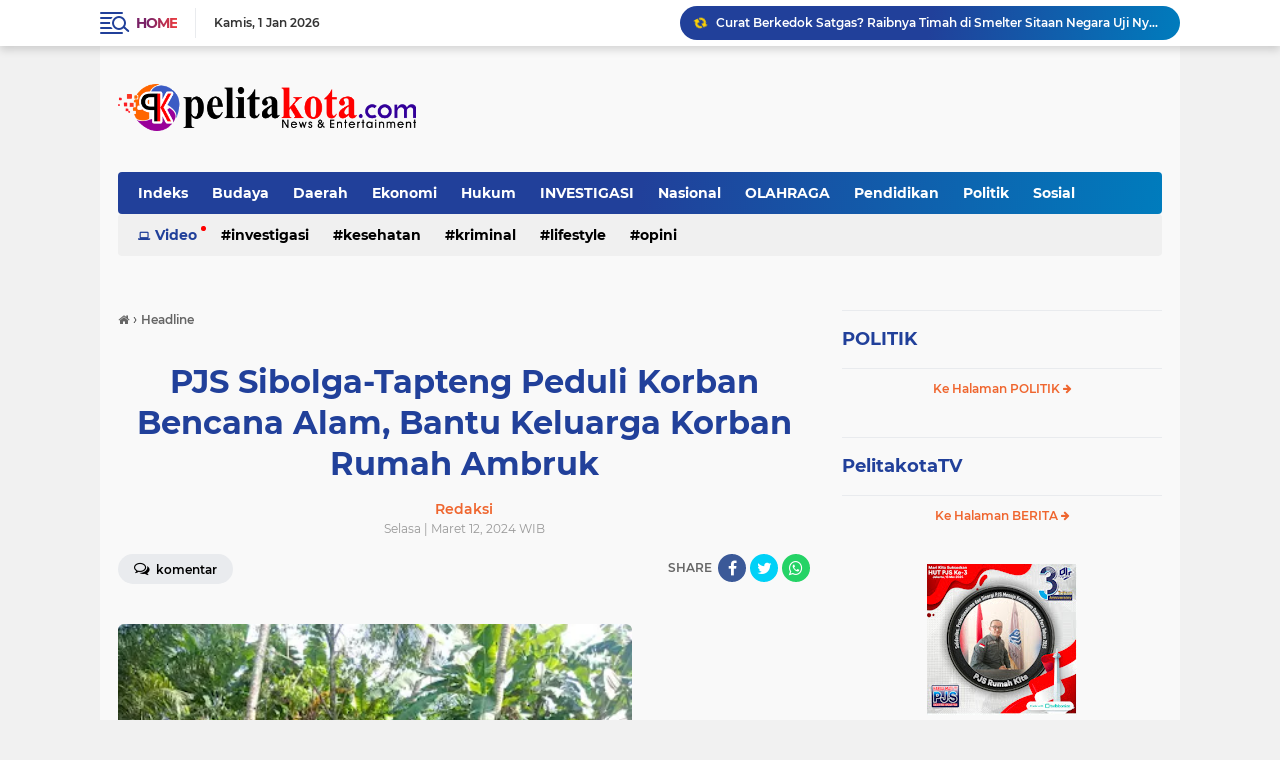

--- FILE ---
content_type: text/javascript; charset=UTF-8
request_url: https://www.pelitakota.com/feeds/posts/default?alt=json-in-script&max-results=10&callback=jQuery22405538160114581174_1767273156867&_=1767273156868
body_size: 18289
content:
// API callback
jQuery22405538160114581174_1767273156867({"version":"1.0","encoding":"UTF-8","feed":{"xmlns":"http://www.w3.org/2005/Atom","xmlns$openSearch":"http://a9.com/-/spec/opensearchrss/1.0/","xmlns$blogger":"http://schemas.google.com/blogger/2008","xmlns$georss":"http://www.georss.org/georss","xmlns$gd":"http://schemas.google.com/g/2005","xmlns$thr":"http://purl.org/syndication/thread/1.0","id":{"$t":"tag:blogger.com,1999:blog-6675240636065377096"},"updated":{"$t":"2026-01-01T18:49:02.586+07:00"},"category":[{"term":"Headline"},{"term":"KOTA BATAM"},{"term":"HEADLINE NEWS"},{"term":"KEPULAUAN RIAU"},{"term":"Daerah"},{"term":"Batam"},{"term":"Nasional"},{"term":"Jakarta"},{"term":"Berita Kepri"},{"term":"BP Batam"},{"term":"Kepri"},{"term":"Hukum"},{"term":"Ekonomi \u0026 Bisnis"},{"term":"OLAHRAGA"},{"term":"Hukum \u0026 Kriminal"},{"term":"Tanjung Pinang"},{"term":"DPRD KOTA BATAM"},{"term":"Daearah"},{"term":"Ekonomi"},{"term":"SUMATERA UTARA"},{"term":"Tanjungpinang"},{"term":"SUMSEL"},{"term":"BABEL"},{"term":"DPRD BATAM"},{"term":"Bright PLN Batam"},{"term":"Sosial"},{"term":"PLN Batam"},{"term":"PROVINSI RIAU"},{"term":"KOTA TANJUNGPINANG"},{"term":"Politik"},{"term":"Bintan"},{"term":"OPINI"},{"term":"ADVERTORIAL"},{"term":"Karimun"},{"term":"Pemko Batam"},{"term":"Pendidikan"},{"term":"DEWAN PERS"},{"term":"KAB.KARIMUN"},{"term":"Kesehatan"},{"term":"GORONTALO"},{"term":"SUMUT"},{"term":"DPRD Provinsi Kepri"},{"term":"Parawisata"},{"term":"Budaya"},{"term":"KABUPATEN KARIMUN"},{"term":"investasi"},{"term":"Riau"},{"term":"BELITUNG TIMUR"},{"term":"BPBatam"},{"term":"INTERNASIONAL"},{"term":"JAMBI"},{"term":"KABUPATEN LINGGA"},{"term":"TAPANULI UTARA"},{"term":"PANGKALPINANG"},{"term":"Pekanbaru"},{"term":"BANGKA"},{"term":"BERITA TAPANULI UTARA"},{"term":"Dareah"},{"term":"KAB.LINGGA"},{"term":"SUMATERA BARAT"},{"term":"ACEH TIMUR"},{"term":"Bali"},{"term":"JABAR"},{"term":"KAB.GORONTALO"},{"term":"KAB.Way Kanan"},{"term":"Kriminal"},{"term":"News and Entertainment"},{"term":"PALU"},{"term":"SPAM Batam"},{"term":"SULAWESI TENGAH"},{"term":"ARTIKEL"},{"term":"BABE"},{"term":"Berita Sumut"},{"term":"HIBURAN"},{"term":"Headline."},{"term":"INVESTIGASI"},{"term":"Infrastruktur"},{"term":"JAWA BARAT"},{"term":"KABUPATEN POHUWATO"},{"term":"Lingga"},{"term":"PANGKAL PINANG"},{"term":"SULAWESI UTARA"},{"term":"YOGYAKARTA"},{"term":"Head"},{"term":"JATENG"},{"term":"KABUPATEN BATUBARA"},{"term":"KEPULAUAN"},{"term":"MEDAN"},{"term":"Natuna"},{"term":"PROV. JAMBI"},{"term":"PROVINSI ACEH"},{"term":"SULAWESI SELATAN"},{"term":"SUMBAR"},{"term":"Tapanuli Tengah"},{"term":"Aceh"},{"term":"BANTEN"},{"term":"BEA CUKAI\n BATAM"},{"term":"BENGKULU"},{"term":"BP BatamKota Batam"},{"term":"Berita Pekanbaru"},{"term":"GAYA HIDUP"},{"term":"KAB.TANJUNG BALAI KARIMUN"},{"term":"KAB.WAYKANAN"},{"term":"KABUPATEN BOALEMO"},{"term":"KALIMANTAN TENGAH"},{"term":"KALIMANTAN TIMUR"},{"term":"MANADO"},{"term":"Olah Raga"},{"term":"PALEMBANG"},{"term":"Pemprov Kepri"},{"term":"Polresta Barelang"},{"term":"SERBA-SERBI"},{"term":"Tenaga Kerja"},{"term":"BANDA ACEH"},{"term":"BANDUNG"},{"term":"BANGKA BARAT"},{"term":"BDaeeah"},{"term":"BEA CUKAI\r BATAM"},{"term":"Baram"},{"term":"Berita Puspen TNI"},{"term":"Dae"},{"term":"Daeeah"},{"term":"ENTERTAINMENT"},{"term":"GUNUNG KIDUL"},{"term":"INDRAMAYU"},{"term":"INDUSTRI"},{"term":"JAKATA"},{"term":"JAWA TIMUR"},{"term":"Jatim"},{"term":"KAB. PALALAWAN"},{"term":"KAB.MUBA"},{"term":"KABUPATEN LAHAT"},{"term":"KABUPATEN MUARA ENIM"},{"term":"KABUPATEN NATUNA"},{"term":"KALBAR"},{"term":"KRIMNAL"},{"term":"Kepri."},{"term":"LAMPUNG"},{"term":"Lifestyle"},{"term":"MAKASSAR"},{"term":"MUARA ENIM"},{"term":"MUSI RAWAS"},{"term":"PALALAWAN"},{"term":"PAPUA"},{"term":"PEMILU 2024"},{"term":"PROV.LAMPUNG"},{"term":"Pekanbaru."},{"term":"Pelalawan"},{"term":"Puspen TNI"},{"term":"SPAM BATA"},{"term":"SULUT"},{"term":"TANGJUNGBALAI"},{"term":"TAPTENG"},{"term":"TULUNGAGUNG"},{"term":"Tanjungpinan"}],"title":{"type":"text","$t":"Pelita Kota"},"subtitle":{"type":"html","$t":""},"link":[{"rel":"http://schemas.google.com/g/2005#feed","type":"application/atom+xml","href":"https:\/\/www.pelitakota.com\/feeds\/posts\/default"},{"rel":"self","type":"application/atom+xml","href":"https:\/\/www.blogger.com\/feeds\/6675240636065377096\/posts\/default?alt=json-in-script\u0026max-results=10"},{"rel":"alternate","type":"text/html","href":"https:\/\/www.pelitakota.com\/"},{"rel":"hub","href":"http://pubsubhubbub.appspot.com/"},{"rel":"next","type":"application/atom+xml","href":"https:\/\/www.blogger.com\/feeds\/6675240636065377096\/posts\/default?alt=json-in-script\u0026start-index=11\u0026max-results=10"}],"author":[{"name":{"$t":"Redaksi"},"uri":{"$t":"http:\/\/www.blogger.com\/profile\/15657307995256460817"},"email":{"$t":"noreply@blogger.com"},"gd$image":{"rel":"http://schemas.google.com/g/2005#thumbnail","width":"16","height":"16","src":"https:\/\/img1.blogblog.com\/img\/b16-rounded.gif"}}],"generator":{"version":"7.00","uri":"http://www.blogger.com","$t":"Blogger"},"openSearch$totalResults":{"$t":"3355"},"openSearch$startIndex":{"$t":"1"},"openSearch$itemsPerPage":{"$t":"10"},"entry":[{"id":{"$t":"tag:blogger.com,1999:blog-6675240636065377096.post-4743697245082379352"},"published":{"$t":"2026-01-01T18:49:00.000+07:00"},"updated":{"$t":"2026-01-01T18:49:02.414+07:00"},"category":[{"scheme":"http://www.blogger.com/atom/ns#","term":"BABEL"},{"scheme":"http://www.blogger.com/atom/ns#","term":"Headline"},{"scheme":"http://www.blogger.com/atom/ns#","term":"HEADLINE NEWS"},{"scheme":"http://www.blogger.com/atom/ns#","term":"OPINI"}],"title":{"type":"text","$t":"Curat Berkedok Satgas? Raibnya Timah di Smelter Sitaan Negara Uji Nyali Negara Menegakkan Hukum"},"content":{"type":"html","$t":"\u003Cp\u003E\u003C\/p\u003E\u003Cdiv class=\"separator\" style=\"clear: both; text-align: center;\"\u003E\u003Ca href=\"https:\/\/blogger.googleusercontent.com\/img\/b\/R29vZ2xl\/AVvXsEiCg8GTyGhxFrH3-l5TIwRG_fUxSEyod6T0QCIXNHt17L5K9IBsiOlGK6mS6XrRTZfguQ2dUUopLVP7uywEnSIKZX1P5qIViGKkQYdeUwxZCgCaVdEOPVFnUWqKXxiOWu9DBJVfb9XqzznThpzlzlDY5NyuOBVyawlgcNLRFo-YKy6880iDmD2QLL-oJvSC\/s1600\/IMG-20251231-WA0187.jpg\" imageanchor=\"1\" style=\"margin-left: 1em; margin-right: 1em;\"\u003E\u003Cimg border=\"0\" data-original-height=\"1200\" data-original-width=\"1600\" height=\"300\" src=\"https:\/\/blogger.googleusercontent.com\/img\/b\/R29vZ2xl\/AVvXsEiCg8GTyGhxFrH3-l5TIwRG_fUxSEyod6T0QCIXNHt17L5K9IBsiOlGK6mS6XrRTZfguQ2dUUopLVP7uywEnSIKZX1P5qIViGKkQYdeUwxZCgCaVdEOPVFnUWqKXxiOWu9DBJVfb9XqzznThpzlzlDY5NyuOBVyawlgcNLRFo-YKy6880iDmD2QLL-oJvSC\/w400-h300\/IMG-20251231-WA0187.jpg\" width=\"400\" \/\u003E\u003C\/a\u003E\u003C\/div\u003E\u003Cb\u003E\u003Cp\u003E\u003Cb\u003E\u003Cbr \/\u003E\u003C\/b\u003E\u003C\/p\u003EOPINI\u003C\/b\u003E\u003Cp\u003E\u003C\/p\u003E\u003Cp\u003EOleh: Rikky Fermana, S.IP.,C.Med, C.Par, C.NG, C.IJ, C.PW (Ketus DPD PJS Babel)\u003C\/p\u003E\u003Cp\u003E\u003Cb\u003E\u003Ci\u003ERaibnya\u003C\/i\u003E\u003C\/b\u003E 300 ton balok timah dari gudang PT Stanindo Inti Perkasa (SIP) di Pangkalpinang bukan sekadar perkara pencurian dengan pemberatan biasa. Peristiwa ini adalah alarm keras bagi negara, khususnya aparat penegak hukum, tentang rapuhnya pengawasan aset sitaan negara yang sejatinya berada dalam pengamanan ketat Kejaksaan Agung RI dalam pusaran perkara mega korupsi timah senilai Rp300 triliun.\u003C\/p\u003E\u003Cp\u003E\u003Cbr \/\u003E\u003C\/p\u003E\u003Cp\u003EPublik patut terkejut, bahkan marah. Bagaimana mungkin ratusan ton komoditas strategis — yang bukan hanya bernilai ekonomi tinggi, tetapi juga menjadi barang bukti dalam perkara besar — dapat diangkut secara paksa pada malam hari menggunakan excavator, tanpa satu pun dokumen resmi, tanpa surat perintah, dan tanpa pengawalan aparat negara yang sah?\u003C\/p\u003E\u003Cp\u003E\u003Cbr \/\u003E\u003C\/p\u003E\u003Cp\u003EFakta bahwa smelter PT SIP merupakan aset sitaan negara seharusnya menempatkan lokasi tersebut dalam status objek vital penegakan hukum. Artinya, setiap aktivitas keluar-masuk barang, terlebih pengangkutan dalam jumlah besar, semestinya tercatat, terverifikasi, dan disertai prosedur hukum yang ketat. Ketika prosedur itu runtuh, publik wajar bertanya: di mana negara?\u003C\/p\u003E\u003Cp\u003E\u003Cbr \/\u003E\u003C\/p\u003E\u003Cp\u003ELebih mengkhawatirkan lagi, muncul informasi bahwa pihak-pihak yang melakukan pengangkutan mengaku sebagai Tim Satgas Nenggala, bahkan disebut bertindak atas nama PT Timah, serta didampingi oknum wartawan. Klaim ini, jika benar, justru memperparah situasi. Penggunaan atribut satgas atau nama lembaga negara tanpa dasar hukum yang sah adalah bentuk pembangkangan terhadap hukum itu sendiri.\u003C\/p\u003E\u003Cp\u003E\u003Cbr \/\u003E\u003C\/p\u003E\u003Cp\u003EDalam negara hukum, tidak ada satu pun lembaga, satgas, atau institusi yang kebal prosedur. Surat tugas, surat perintah penyitaan, dan dasar hukum yang jelas adalah harga mati. Tanpa itu, tindakan pengangkutan aset, terlebih dari lokasi sitaan negara, tidak dapat disebut sebagai penegakan hukum, melainkan berpotensi kuat sebagai kejahatan terorganisir berkedok kewenangan.\u003C\/p\u003E\u003Cp\u003E\u003Cbr \/\u003E\u003C\/p\u003E\u003Cp\u003EKasus ini juga membuka dugaan yang lebih serius: apakah lemahnya pengawasan ini murni kelalaian, atau justru kesengajaan? Sulit diterima akal sehat jika aktivitas pengangkutan ratusan ton timah dengan alat berat, kendaraan besar, dan berlangsung cukup lama, tidak terdeteksi atau tidak dicegah secara sistemik. Apalagi, Chief Security perusahaan sempat memergoki dan merekam kejadian tersebut.\u003C\/p\u003E\u003Cp\u003E\u003Cbr \/\u003E\u003C\/p\u003E\u003Cp\u003EJika benar gudang sitaan negara dapat “dijebol” dengan cara seperti ini, maka integritas sistem pengamanan aset negara patut dipertanyakan secara nasional, bukan hanya di Bangka Belitung.\u003C\/p\u003E\u003Cp\u003E\u003Cbr \/\u003E\u003C\/p\u003E\u003Cp\u003EPublik kini menaruh harapan besar kepada Presiden Prabowo Subianto untuk turun tangan melalui Kapolri dan Jaksa Agung RI. Kasus ini tidak boleh berhenti pada penyelidikan formalitas atau sekadar mencari pelaku lapangan. Yang dibutuhkan adalah pengungkapan aktor intelektual, termasuk jika terdapat oknum aparat, pejabat, atau pihak yang berlindung di balik nama lembaga negara.\u003C\/p\u003E\u003Cp\u003E\u003Cbr \/\u003E\u003C\/p\u003E\u003Cp\u003ELebih jauh, Presiden perlu memastikan bahwa penanganan perkara ini menjadi ujian nyata komitmen negara dalam memberantas mafia timah, bukan sekadar jargon. Bangka Belitung sudah terlalu lama menjadi ladang eksploitasi, dari tambang ilegal hingga korupsi sistemik. Jika aset sitaan negara saja tidak aman, maka pesan yang sampai ke publik adalah: hukum masih kalah oleh kekuasaan bayangan.\u003C\/p\u003E\u003Cp\u003E\u003Cbr \/\u003E\u003C\/p\u003E\u003Cp\u003EKasus 300 ton timah ini bukan hanya soal kerugian material, tetapi soal wibawa negara. Negara tidak boleh kalah oleh oknum yang mencatut nama satgas, lembaga, atau perusahaan pelat merah. Jika dibiarkan, preseden ini akan menjadi pintu masuk normalisasi kejahatan atas nama kewenangan.\u003C\/p\u003E\u003Cp\u003E\u003Cbr \/\u003E\u003C\/p\u003E\u003Cp\u003EKini bola panas berada di tangan aparat penegak hukum. Publik Bangka Belitung — dan Indonesia — menunggu: apakah hukum benar-benar ditegakkan, atau kembali dikalahkan oleh skenario gelap di balik tambang dan timah? (*)\u003C\/p\u003E\u003Cp\u003E----------------------------------------------------------------------------------------------------------\u003C\/p\u003E\u003Cp\u003EPenulis : Rikky Fermana, S.IP.,C.Med, C.Par, C.NG, C.IJ, C.PW (Penanggungjawab KBO Babel, Ketua DPD Pro Jurnalismedia Siber\/PJS Babel, Ketua DPW IMO Indonesia dan Kontributor Berita Nasional)\u003C\/p\u003E\u003Cp\u003E\u003Cbr \/\u003E\u003C\/p\u003E\u003Cp\u003E\u0026nbsp;Apabila ada pihak yang merasa dirugikan dan atau keberatan dalam penyajian artikel, opini atau pun pemberitaan tersebut diatas, Anda dapat mengirimkan artikel dan atau berita berisi sanggahan atau koreksi kepada redaksi media kami, sebagaimana diatur dalam pasal 1 ayat (11) dan ayat (12) undang-undang No 40 tahun 1999 tentang Pers.\u003C\/p\u003E\u003Cp\u003E\u003Cbr \/\u003E\u003C\/p\u003E\u003Cp\u003E\u0026nbsp;Saran dan masukan atas tulisan ini silahkan disampaikan ke redaksi di nomor WA kami 0812 7814 265 \u0026amp; 0821 1227 4004 atau email redaksi yang tertera di box Redaksi.(*)\u003C\/p\u003E"},"link":[{"rel":"replies","type":"application/atom+xml","href":"https:\/\/www.pelitakota.com\/feeds\/4743697245082379352\/comments\/default","title":"Posting Komentar"},{"rel":"replies","type":"text/html","href":"https:\/\/www.blogger.com\/comment\/fullpage\/post\/6675240636065377096\/4743697245082379352","title":"0 Komentar"},{"rel":"edit","type":"application/atom+xml","href":"https:\/\/www.blogger.com\/feeds\/6675240636065377096\/posts\/default\/4743697245082379352"},{"rel":"self","type":"application/atom+xml","href":"https:\/\/www.blogger.com\/feeds\/6675240636065377096\/posts\/default\/4743697245082379352"},{"rel":"alternate","type":"text/html","href":"https:\/\/www.pelitakota.com\/2026\/01\/curat-berkedok-satgas-raibnya-timah-di.html","title":"Curat Berkedok Satgas? Raibnya Timah di Smelter Sitaan Negara Uji Nyali Negara Menegakkan Hukum"}],"author":[{"name":{"$t":"Redaksi"},"uri":{"$t":"http:\/\/www.blogger.com\/profile\/15657307995256460817"},"email":{"$t":"noreply@blogger.com"},"gd$image":{"rel":"http://schemas.google.com/g/2005#thumbnail","width":"16","height":"16","src":"https:\/\/img1.blogblog.com\/img\/b16-rounded.gif"}}],"media$thumbnail":{"xmlns$media":"http://search.yahoo.com/mrss/","url":"https:\/\/blogger.googleusercontent.com\/img\/b\/R29vZ2xl\/AVvXsEiCg8GTyGhxFrH3-l5TIwRG_fUxSEyod6T0QCIXNHt17L5K9IBsiOlGK6mS6XrRTZfguQ2dUUopLVP7uywEnSIKZX1P5qIViGKkQYdeUwxZCgCaVdEOPVFnUWqKXxiOWu9DBJVfb9XqzznThpzlzlDY5NyuOBVyawlgcNLRFo-YKy6880iDmD2QLL-oJvSC\/s72-w400-h300-c\/IMG-20251231-WA0187.jpg","height":"72","width":"72"},"thr$total":{"$t":"0"},"georss$featurename":{"$t":"Kepulauan Bangka Belitung, Indonesia"},"georss$point":{"$t":"-2.7410513 106.4405872"},"georss$box":{"$t":"-31.051285136178844 71.2843372 25.569182536178847 141.59683719999998"}},{"id":{"$t":"tag:blogger.com,1999:blog-6675240636065377096.post-4294082256782374074"},"published":{"$t":"2025-12-30T20:29:00.002+07:00"},"updated":{"$t":"2025-12-30T20:29:16.340+07:00"},"category":[{"scheme":"http://www.blogger.com/atom/ns#","term":"Headline"},{"scheme":"http://www.blogger.com/atom/ns#","term":"HEADLINE NEWS"},{"scheme":"http://www.blogger.com/atom/ns#","term":"Nasional"},{"scheme":"http://www.blogger.com/atom/ns#","term":"SULAWESI UTARA"}],"title":{"type":"text","$t":"BPA Hibahkan 2 unit Kapal Barang Rampasan Negara kepada Gubernur Sulut"},"content":{"type":"html","$t":"\u003Cp\u003E\u003Ctable align=\"center\" cellpadding=\"0\" cellspacing=\"0\" class=\"tr-caption-container\" style=\"margin-left: auto; margin-right: auto;\"\u003E\u003Ctbody\u003E\u003Ctr\u003E\u003Ctd style=\"text-align: center;\"\u003E\u003Ca href=\"https:\/\/blogger.googleusercontent.com\/img\/b\/R29vZ2xl\/AVvXsEi4mopN276GvBzULu16SuN-hBLBFlLK-LkG2_C0ggoVXsx8Vs-60vJn_gbnABF-CjWhCsw2U4UuFZ9_QEbjRx6EzILvJfS5HznTpube-C4gacC7zx2PrmeAp8d7DlCBytzyExc2RDXE0NAEYQqBkR-YIfEym7QY0yp-pY2Fh1OSNVs_OOrADyxEoYeHHSmR\/s1600\/IMG-20251230-WA0014.jpg\" imageanchor=\"1\" style=\"margin-left: auto; margin-right: auto;\"\u003E\u003Cimg border=\"0\" data-original-height=\"1067\" data-original-width=\"1600\" height=\"266\" src=\"https:\/\/blogger.googleusercontent.com\/img\/b\/R29vZ2xl\/AVvXsEi4mopN276GvBzULu16SuN-hBLBFlLK-LkG2_C0ggoVXsx8Vs-60vJn_gbnABF-CjWhCsw2U4UuFZ9_QEbjRx6EzILvJfS5HznTpube-C4gacC7zx2PrmeAp8d7DlCBytzyExc2RDXE0NAEYQqBkR-YIfEym7QY0yp-pY2Fh1OSNVs_OOrADyxEoYeHHSmR\/w400-h266\/IMG-20251230-WA0014.jpg\" width=\"400\" \/\u003E\u003C\/a\u003E\u003C\/td\u003E\u003C\/tr\u003E\u003Ctr\u003E\u003Ctd class=\"tr-caption\" style=\"text-align: center;\"\u003EFot bersama Serah terima simbolis Peminndahtanganan secara hibah barang Rampasan negara di Gedung wisma negara, Sulawesi Utara. (29\/12\/2025)\u0026nbsp;\u003C\/td\u003E\u003C\/tr\u003E\u003C\/tbody\u003E\u003C\/table\u003E\u003Cbr \/\u003E\u003Cb\u003EPELITAKOTA.com\u003C\/b\u003E|SULUT, Kepala Badan Pemulihan Aset Kejaksaan RI, Dr. Kuntadi melaksanakan serah terima simbolis pemindah tanganan secara hibah Barang Rampasan Negara kepada Gubernur Provinsi Sulawesi Utara. Simbolis hibah yang dilaksanakan pada hari Senin(29\/12\/2025) bertempat di Gedung Wisma Negara Provinsi Sulawesi Utara berupa 1 unit Kapal FB.ST Michael beserta alat kelengkapannya atas nama Terpidana Carmelo L. Dela Pena dan 1 unit Kapal FB. ST. Bobby-01 beserta alat kelengkapannya atas nama Terpidana Sanny Dela Pena.\u003C\/p\u003E\u003Cp\u003E\u003Cbr \/\u003E\u003C\/p\u003E\u003Cp\u003EKaban PA menjelaskan bahwasannya penyerahan dilakukan melalui penandatanganan naskah hibah dan Berita Acara Serah Terima Hibah Barang Milik Negara yang berasal dari Barang Rampasan Negara pada Kejaksaan Negeri Bitung Nomor B-47\/BPA\/BPApa.1\/12\/2025 tanggal 29 Desember 2025.\u003C\/p\u003E\u003Cp\u003E\u003Cbr \/\u003E\u003C\/p\u003E\u003Cp\u003E\"Kedua kapal tersebut diatas merupakan Barang Rampasan Negara berdasarkan Putusan Pengadilan Perikanan pada Pengadilan Negeri Bitung Nomor: 28\/Pid.Sus-Prk\/2024\/PN\/Bit tanggal 18 September 2024 atas nama Terpidana Carmelo L. Dela Pena dan Nomor: 33\/Pid.Sus-Prk\/2024\/PN.Bit tanggal 17 Desember 2024 atas nama Terpidana Sanny Dela Pena dalam perkara tindak pidana perikanan yang telah berkekuatan hukum tetap (inkracht).\", jelas Kaban PA Dr. Kuntadi.\u003C\/p\u003E\u003Cp\u003E\u003Cbr \/\u003E\u003C\/p\u003E\u003Cp\u003ENilai perolehan Barang Rampasan Negara kedua objek tersebut sebesar Rp3.230.201.000 (tiga miliar dua ratus tiga puluh juta dua ratus satu ribu rupiah) berdasarkan Nilai Wajar pada Laporan Penilaian Kantor Pelayanan Kekayaan Negara dan Lelang (KPKNL) Manado Nomor: LAP-0069\/1\/PRO-01\/KNL.1601\/01.03.01\/2025 tanggal 20 Maret 2025.\u003C\/p\u003E\u003Cp\u003E\u003Cbr \/\u003E\u003C\/p\u003E\u003Cp\u003EPelaksanaan hibah tersebut juga dilakukan berdasarkan:\u003C\/p\u003E\u003Cp\u003E- Keputusan Menteri Keuangan Nomor: S-182\/WKN.16\/2025 tanggal 8 Desember 2025 tentang Persetujuan Hibah Barang Rampasan Negara yang menjadi milik negara pada Kejaksaan Negeri Bitung kepada Pemerintah Provinsi Sulawesi Utara.\u003C\/p\u003E\u003Cp\u003E- Keputusan Kepala Badan Pemulihan Aset Nomor: KEP-338\/BPA\/BPApa.1\/12\/2025 tentang Hibah Barang Milik Negara yang berasal dari Barang Rampasan Negara Kejaksaan Negeri Bitung kepada Gubernur Provinsi Sulawesi Utara.\u003C\/p\u003E\u003Cp\u003E-\u003C\/p\u003E\u003Cp\u003EPenandatanganan Berita Acara Serah Terima dilaksanakan oleh Kepala Badan Pemulihan Aset Dr. Kuntadi sebagai pihak Pertama (pemberi hibah), Gubernur Sulawesi Utara Mayjen TNI (Purn) Yulius Selvanus, S.E. sebagai pihak kedua (penerima hibah), Kepala Kejaksaan Tinggi Sulawesi Utara Jacob Hendrik Pattipeilohy, S.H., M.H. sebagai saksi perwakilan dari Badan Pemulihan Aset dan Pj. Sekretaris Daerah Provinsi Sulawesi Utara Tahlis Gallang, S.IP., M.M. sebagai saksi perwakilan dari Gubernur Sulawesi Utara.\u003C\/p\u003E\u003Cp\u003E\u003Cbr \/\u003E\u003C\/p\u003E\u003Cp\u003EKegiatan ini juga turut dihadiri oleh Direktur Jendral Pengawasan Sumber Daya Kelautan dan Perikanan Kementerian Perikanan dan Kelautan Dr. Pung Nugroho Saksono, Kepala Pusat Penyelesaian Aset Sofyan Selle, S.H., M.H., dan Tim, Kepala Kantor Wilayah DJKN Sulawesi Utara, Tengah, Gorontalo dan Maluku Utara Indriaya Sari Sundoro dan unsur Forkopimda Provinsi Sulawesi Utara.\u003C\/p\u003E\u003Cp\u003E\u003Cbr \/\u003E\u003C\/p\u003E\u003Cp\u003EKepala Badan Pemulihan Aset menekankan upaya Kejaksaan untuk melakukan percepatan proses penyelesaian terhadap Barang Rampasan Negara yang tidak hanya mengedepankan kepastian hukum dan keadilan namun juga memperhatikan kemanfaatan\u0026nbsp; bagi negara dan\u0026nbsp; masyarakat,\u003C\/p\u003E\u003Cp\u003E\u003Cbr \/\u003E\u003C\/p\u003E\u003Cp\u003E“Kami berharap agar aset barang rampasan negara yang telah dihibahkan dapat dipergunakan sesuai peruntukannya yakni dalam rangka mendukung program pemberdayaan nelayan, memperkuat armada perikanan daerah, serta menunjang operasional di sektor perikanan tangkap di Provinsi Sulawesi Utara,” ujar Kepala Badan Pemulihan Aset.\u003C\/p\u003E\u003Cp\u003E\u003Cbr \/\u003E\u003C\/p\u003E\u003Cp\u003ESelanjutnya, Pemerintah Provinsi Sulawesi Utara segera melakukan pencatatan Barang Milik Negara sebagaimana mestinya yang diharapkan pengelolaan kapal-kapal tersebut dapat memberikan kontribusi nyata terhadap peningkatan Pendapatan Asli Daerah (PAD) melalui pengelolaan usaha perikanan yang produktif dan berkelanjutan.\u0026nbsp;\u003C\/p\u003E\u003Cp\u003E\u003Cbr \/\u003E\u003C\/p\u003E\u003Cp\u003ERedaksi.\u0026nbsp;\u003C\/p\u003E"},"link":[{"rel":"replies","type":"application/atom+xml","href":"https:\/\/www.pelitakota.com\/feeds\/4294082256782374074\/comments\/default","title":"Posting Komentar"},{"rel":"replies","type":"text/html","href":"https:\/\/www.blogger.com\/comment\/fullpage\/post\/6675240636065377096\/4294082256782374074","title":"0 Komentar"},{"rel":"edit","type":"application/atom+xml","href":"https:\/\/www.blogger.com\/feeds\/6675240636065377096\/posts\/default\/4294082256782374074"},{"rel":"self","type":"application/atom+xml","href":"https:\/\/www.blogger.com\/feeds\/6675240636065377096\/posts\/default\/4294082256782374074"},{"rel":"alternate","type":"text/html","href":"https:\/\/www.pelitakota.com\/2025\/12\/bpa-hibahkan-2-unit-kapal-barang.html","title":"BPA Hibahkan 2 unit Kapal Barang Rampasan Negara kepada Gubernur Sulut"}],"author":[{"name":{"$t":"Redaksi"},"uri":{"$t":"http:\/\/www.blogger.com\/profile\/15657307995256460817"},"email":{"$t":"noreply@blogger.com"},"gd$image":{"rel":"http://schemas.google.com/g/2005#thumbnail","width":"16","height":"16","src":"https:\/\/img1.blogblog.com\/img\/b16-rounded.gif"}}],"media$thumbnail":{"xmlns$media":"http://search.yahoo.com/mrss/","url":"https:\/\/blogger.googleusercontent.com\/img\/b\/R29vZ2xl\/AVvXsEi4mopN276GvBzULu16SuN-hBLBFlLK-LkG2_C0ggoVXsx8Vs-60vJn_gbnABF-CjWhCsw2U4UuFZ9_QEbjRx6EzILvJfS5HznTpube-C4gacC7zx2PrmeAp8d7DlCBytzyExc2RDXE0NAEYQqBkR-YIfEym7QY0yp-pY2Fh1OSNVs_OOrADyxEoYeHHSmR\/s72-w400-h266-c\/IMG-20251230-WA0014.jpg","height":"72","width":"72"},"thr$total":{"$t":"0"},"georss$featurename":{"$t":"Sulawesi Utara, Indonesia"},"georss$point":{"$t":"0.6246932 123.9750018"},"georss$box":{"$t":"-27.685540636178846 88.8187518 28.934927036178845 159.1312518"}},{"id":{"$t":"tag:blogger.com,1999:blog-6675240636065377096.post-8704971792095190712"},"published":{"$t":"2025-12-29T22:56:00.002+07:00"},"updated":{"$t":"2025-12-29T22:56:23.748+07:00"},"category":[{"scheme":"http://www.blogger.com/atom/ns#","term":"Headline"},{"scheme":"http://www.blogger.com/atom/ns#","term":"HEADLINE NEWS"},{"scheme":"http://www.blogger.com/atom/ns#","term":"KOTA BATAM"}],"title":{"type":"text","$t":"RSBP Batam Menerima Bantuan Mobil Ambulans dari Bank Mandiri"},"content":{"type":"html","$t":"\u003Cp\u003E\u003Ctable align=\"center\" cellpadding=\"0\" cellspacing=\"0\" class=\"tr-caption-container\" style=\"margin-left: auto; margin-right: auto;\"\u003E\u003Ctbody\u003E\u003Ctr\u003E\u003Ctd style=\"text-align: center;\"\u003E\u003Ca href=\"https:\/\/blogger.googleusercontent.com\/img\/b\/R29vZ2xl\/AVvXsEisre63SooKXcPBTUyS-W-2RvWJNUsNtoeZc6DZ_iQJgXHTkOG7TwGBInsjaIA16VVX1Ntx3DWc8booJ6nK0EizGAliztl9puRN8z89CpmIrErbYEakxWvOz89o0m-IHZp2sCeIthCNPnMNuojWJsdJGPfTgVKtTEP26RNHGj4qH2o1E5lksgh3JcO4vTer\/s706\/Screenshot_2025_1229_224438.jpg\" imageanchor=\"1\" style=\"margin-left: auto; margin-right: auto;\"\u003E\u003Cimg border=\"0\" data-original-height=\"671\" data-original-width=\"706\" height=\"380\" src=\"https:\/\/blogger.googleusercontent.com\/img\/b\/R29vZ2xl\/AVvXsEisre63SooKXcPBTUyS-W-2RvWJNUsNtoeZc6DZ_iQJgXHTkOG7TwGBInsjaIA16VVX1Ntx3DWc8booJ6nK0EizGAliztl9puRN8z89CpmIrErbYEakxWvOz89o0m-IHZp2sCeIthCNPnMNuojWJsdJGPfTgVKtTEP26RNHGj4qH2o1E5lksgh3JcO4vTer\/w400-h380\/Screenshot_2025_1229_224438.jpg\" width=\"400\" \/\u003E\u003C\/a\u003E\u003C\/td\u003E\u003C\/tr\u003E\u003Ctr\u003E\u003Ctd class=\"tr-caption\" style=\"text-align: center;\"\u003EAnggota\/Deputi Bidang Pelayanan Umum BP Batam, Ariastuty Sirait saat menerima Bantuan CSR dari Bank Mandiri. (29\/12\/2025)\u0026nbsp;\u003C\/td\u003E\u003C\/tr\u003E\u003C\/tbody\u003E\u003C\/table\u003E\u003Cbr \/\u003E\u003Cb\u003EPELITAKOTA.com\u003C\/b\u003E|BATAM, Rumah Sakit BP Batam (RSBP Batam) menerima bantuan Corporate Social Responsibility (CSR) dari Bank Mandiri berupa 1 (satu) unit ambulans dalam kondisi siap pakai, pada Selasa (23\/12\/2025).\u003C\/p\u003E\u003Cp\u003E\u003Cbr \/\u003E\u003C\/p\u003E\u003Cp\u003EPenyerahan Mobil Ambulans dari Bank Mandiri diterima oleh Anggota\/Deputi Bidang Pelayanan Umum BP Batam Ariastuty Sirait, di halaman luar Lobby Gedung B RSBP Batam.\u003C\/p\u003E\u003Cp\u003E\u003Cbr \/\u003E\u003C\/p\u003E\u003Cp\u003EDalam sambutannya, Ariastuty Sirait menyampaikan apresiasi dan terima kasih kepada Bank Mandiri atas kontribusi nyata melalui program CSR.\u003C\/p\u003E\u003Cp\u003E\u003Cbr \/\u003E\u003C\/p\u003E\u003Cp\u003E“Terima kasih dan apresiasi kami sampaikan kepada Bank Mandiri. Hal ini menjadi penanda sinergi antara dunia usaha dan instansi pemerintah dalam mendukung peningkatan kualitas pelayanan kesehatan kepada masyarakat.” Kata Tuty.\u003C\/p\u003E\u003Cp\u003E\u003Cbr \/\u003E\u003C\/p\u003E\u003Cp\u003EAmbulans tersebut telah dilengkapi dengan perlengkapan Bantuan Hidup Dasar (BHD) dan siap digunakan untuk mendukung layanan kegawatdaruratan serta penanganan medis awal.\u003C\/p\u003E\u003Cp\u003E\u003Cbr \/\u003E\u003C\/p\u003E\u003Cp\u003E“Melalui kolaborasi ini, RSBP Batam dan Bank Mandiri menunjukkan sinergi positif dalam memperkuat layanan kesehatan yang responsif, profesional, dan berorientasi pada keselamatan masyarakat. Semoga memberikan manfaat besar bagi pelayanan Kesehatan khususnya di RSBP Batam.” Pungkas Tuty.\u003C\/p\u003E\u003Cp\u003E\u003Cbr \/\u003E\u003C\/p\u003E\u003Cp\u003EBank Mandiri menyampaikan komitmennya untuk berperan serta dalam pembangunan Kota Batam, khususnya di bidang kesehatan masyarakat. Ke depan, kerja sama dengan instansi pemerintah, terutama di sektor kesehatan, diharapkan dapat terus ditingkatkan sebagai bagian dari sinergi berkelanjutan.\u003C\/p\u003E\u003Cp\u003E\u003Cbr \/\u003E\u003C\/p\u003E\u003Cp\u003EUsai serah terima secara simbolis, kegiatan dilanjutkan dengan peninjauan unit ambulans, di mana jajaran pimpinan RSBP Batam bersama perwakilan Bank Mandiri meninjau spesifik mobil ambulans yang diharapkan dapat semakin mendukung pelayanan Kesehatan di RSBP Batam.\u003C\/p\u003E\u003Cp\u003E\u003Cbr \/\u003E\u003C\/p\u003E\u003Cp\u003EKegiatan tersebut dihadiri oleh Direktur RSBP Batam dr Tanto Budiharto, perwakilan Bank Mandiri, serta jajaran pejabat RSBP Batam.***\u003C\/p\u003E\u003Cp\u003E\u003Cbr \/\u003E\u003C\/p\u003E\u003Cp\u003E\u0026nbsp;\u003C\/p\u003E"},"link":[{"rel":"replies","type":"application/atom+xml","href":"https:\/\/www.pelitakota.com\/feeds\/8704971792095190712\/comments\/default","title":"Posting Komentar"},{"rel":"replies","type":"text/html","href":"https:\/\/www.blogger.com\/comment\/fullpage\/post\/6675240636065377096\/8704971792095190712","title":"0 Komentar"},{"rel":"edit","type":"application/atom+xml","href":"https:\/\/www.blogger.com\/feeds\/6675240636065377096\/posts\/default\/8704971792095190712"},{"rel":"self","type":"application/atom+xml","href":"https:\/\/www.blogger.com\/feeds\/6675240636065377096\/posts\/default\/8704971792095190712"},{"rel":"alternate","type":"text/html","href":"https:\/\/www.pelitakota.com\/2025\/12\/rsbp-batam-menerima-bantuan-mobil.html","title":"RSBP Batam Menerima Bantuan Mobil Ambulans dari Bank Mandiri"}],"author":[{"name":{"$t":"Redaksi"},"uri":{"$t":"http:\/\/www.blogger.com\/profile\/15657307995256460817"},"email":{"$t":"noreply@blogger.com"},"gd$image":{"rel":"http://schemas.google.com/g/2005#thumbnail","width":"16","height":"16","src":"https:\/\/img1.blogblog.com\/img\/b16-rounded.gif"}}],"media$thumbnail":{"xmlns$media":"http://search.yahoo.com/mrss/","url":"https:\/\/blogger.googleusercontent.com\/img\/b\/R29vZ2xl\/AVvXsEisre63SooKXcPBTUyS-W-2RvWJNUsNtoeZc6DZ_iQJgXHTkOG7TwGBInsjaIA16VVX1Ntx3DWc8booJ6nK0EizGAliztl9puRN8z89CpmIrErbYEakxWvOz89o0m-IHZp2sCeIthCNPnMNuojWJsdJGPfTgVKtTEP26RNHGj4qH2o1E5lksgh3JcO4vTer\/s72-w400-h380-c\/Screenshot_2025_1229_224438.jpg","height":"72","width":"72"},"thr$total":{"$t":"0"},"georss$featurename":{"$t":"Batam, Kota Batam, Kepulauan Riau, Indonesia"},"georss$point":{"$t":"1.1296085 104.053004"},"georss$box":{"$t":"-27.180625336178846 68.896754 29.439842336178845 139.209254"}},{"id":{"$t":"tag:blogger.com,1999:blog-6675240636065377096.post-4335984720153321558"},"published":{"$t":"2025-12-29T22:21:00.003+07:00"},"updated":{"$t":"2025-12-29T22:21:37.268+07:00"},"category":[{"scheme":"http://www.blogger.com/atom/ns#","term":"Headline"},{"scheme":"http://www.blogger.com/atom/ns#","term":"HEADLINE NEWS"},{"scheme":"http://www.blogger.com/atom/ns#","term":"Pekanbaru"},{"scheme":"http://www.blogger.com/atom/ns#","term":"PROVINSI RIAU"}],"title":{"type":"text","$t":"Rakernas PJS Menghasilkan Tiga Pedoman Organisasi Strategis"},"content":{"type":"html","$t":"\u003Cp\u003E\u003Ctable align=\"center\" cellpadding=\"0\" cellspacing=\"0\" class=\"tr-caption-container\" style=\"margin-left: auto; margin-right: auto;\"\u003E\u003Ctbody\u003E\u003Ctr\u003E\u003Ctd style=\"text-align: center;\"\u003E\u003Ca href=\"https:\/\/blogger.googleusercontent.com\/img\/b\/R29vZ2xl\/AVvXsEjg7vKA3mzRMcFWqD2t7WdamWFUale09mzbCA2ekBbSaBOBzyKvEzMt1x7JQjl_98fwi6dfWIxDKLr8j6k_Z6O2EZ2f8h3OgEriPMmkuTMDfu3JMWKKUvmtrd-60eLeoxe8JqadjiP1YpliA1gazsTBF1metrXvmBO2-nPDKZhYSbewS1g6JcP1igmBT5Pd\/s800\/IMG-20251229-WA0108.jpg\" imageanchor=\"1\" style=\"margin-left: auto; margin-right: auto;\"\u003E\u003Cimg border=\"0\" data-original-height=\"400\" data-original-width=\"800\" height=\"200\" src=\"https:\/\/blogger.googleusercontent.com\/img\/b\/R29vZ2xl\/AVvXsEjg7vKA3mzRMcFWqD2t7WdamWFUale09mzbCA2ekBbSaBOBzyKvEzMt1x7JQjl_98fwi6dfWIxDKLr8j6k_Z6O2EZ2f8h3OgEriPMmkuTMDfu3JMWKKUvmtrd-60eLeoxe8JqadjiP1YpliA1gazsTBF1metrXvmBO2-nPDKZhYSbewS1g6JcP1igmBT5Pd\/w400-h200\/IMG-20251229-WA0108.jpg\" width=\"400\" \/\u003E\u003C\/a\u003E\u003C\/td\u003E\u003C\/tr\u003E\u003Ctr\u003E\u003Ctd class=\"tr-caption\" style=\"text-align: center;\"\u003ESuasana Rakernas PJS yang dilangsungkan secara hybrid, Senin (29\/12\/2025)\u003C\/td\u003E\u003C\/tr\u003E\u003C\/tbody\u003E\u003C\/table\u003E\u003Cbr \/\u003E\u003Cb\u003EPELITAKOTA.com\u003C\/b\u003E|PEKANBARU-RIAU, Dewan Pimpinan Pusat (DPP) Pro Jurnalismedia Siber (PJS) menggelar Rapat Kerja Nasional (Rakernas) di akhir tahun 2025 dengan menghasilkan tiga produk penting diantaranya Pedoman Organisasi (PO), yang akan menjadi landasan utama tata kelola organisasi dan peningkatan profesionalisme jurnalis menjelang pendaftaran PJS sebagai konstituen Dewan Pers pada tahun 2026, Senin (29\/12\/2025).\u003C\/p\u003E\u003Cp\u003E\u003Cbr \/\u003E\u003C\/p\u003E\u003Cp\u003ERakernas, yang diadakan dalam format hybrid (baik offline maupun online), dibuka oleh Ketua Umum DPP PJS, Mahmud Marhaba, dan dimoderatori oleh Sekretaris Jenderal DPP, Abdul Rasyid Zainal.\u003C\/p\u003E\u003Cp\u003E\u003Cbr \/\u003E\u003C\/p\u003E\u003Cp\u003EBeberapa pengurus Dewan Pimpinan Daerah (DPD) hadir secara langsung maupun daring, termasuk DPD Sumatera Utara, DPD Riau, DPD Sumatera Selatan, DPD Jambi, DPD Lampung, DPD Babel, DPD Banten, DPD Jakarta, DPD Jawa Tengah, DPD Kalimantan Tengah, DPD Kalimantan Barat, DPD Kalimantan Timur, DPD Sulawesi Tenggara, DPD Sulawesi Tengah, DPD Gorontalo, DPD Sulawesi Utara, dan DPD Maluku.\u0026nbsp;\u003C\/p\u003E\u003Cp\u003ESementara DPD Jawa Barat dan DPD Jawa Timur diwakili oleh masing-masing Dewan Pimpinan Cabang (DPC) mereka.\u003C\/p\u003E\u003Cp\u003E\u003Cbr \/\u003E\u003C\/p\u003E\u003Cp\u003E*Memperkuat Profesionalisme Jurnalis dan Tata Kelola Organisasi*\u003C\/p\u003E\u003Cp\u003E\u003Cbr \/\u003E\u003C\/p\u003E\u003Cp\u003EDalam sambutannya, Mahmud menekankan bahwa Rakernas III PJS, bertemakan \"Memperkuat Profesionalisme Jurnalis dan Tata Kelola Organisasi Menuju Konstituen Dewan Pers pada tahun 2026,\" merupakan momen penting bagi organisasi ini.\u003C\/p\u003E\u003Cp\u003E\u003Cbr \/\u003E\u003C\/p\u003E\u003Cp\u003E\"Rakernas ini merupakan kesempatan penting untuk mempersiapkan semua dokumen PJS secara profesional pada persiapan pendaftaran PJS sebagai konstituen Dewan Pers,\" kata Mahmud saat membuka Rakernas tersebut.\u003C\/p\u003E\u003Cp\u003E\u003Cbr \/\u003E\u003C\/p\u003E\u003Cp\u003EMahmud menekankan bahwa ke depannya, DPP PJS membutuhkan jurnalis yang kompeten bukan hanya sebagai syarat untuk pendaftaran PJS, tetapi lebih memberikan nilai kesetaraan antar sesama wartawan sehingga mendapat legalitasnya sebagai wartawan kompeten.\u0026nbsp;\u003C\/p\u003E\u003Cp\u003E\u003Cbr \/\u003E\u003C\/p\u003E\u003Cp\u003E\"Kita tidak membutuhkan orang-orang hebat, tetapi kita membutuhkan orang-orang yang mematuhi aturan dan mampu mengimplementasikan visi PJS untuk mengkukuhkan setiap anggota PJS jadi wartawan kompeten,\" tegasnya.\u003C\/p\u003E\u003Cp\u003E\u003Cbr \/\u003E\u003C\/p\u003E\u003Cp\u003E*Tiga Produk Utama Rapat Kerja Nasional*\u003C\/p\u003E\u003Cp\u003E\u003Cbr \/\u003E\u003C\/p\u003E\u003Cp\u003ERakernas PJS ini menghasilkan tiga keputusan utama berupa Pedoman Organisasi diantaranya Pedoman Organisasi Advokasi dan Pembelaan Wartawan PJS, Pedoman Organisasi Uji Kompetensi Wartawan (UKW) PJS, Pedoman Organisasi Surat Menyurat Resmi di dalam PJS. Disamping itu, Mahmud memaparkan Surat Edaran (SE) mengenai Evaluasi Kinerja DPP, DPD, dan DPC disemua tingkatan.\u003C\/p\u003E\u003Cp\u003E\u003Cbr \/\u003E\u003C\/p\u003E\u003Cp\u003EPO tentang Advokasi dan Pembelaan Jurnalis akan berfungsi sebagai dasar hukum bagi PJS untuk memberikan bantuan dan perlindungan kepada wartawan PJS yang menghadapi masalah saat menjalankan tugas jurnalistik mereka, baik dalam bentuk intimidasi, kriminalisasi, kekerasan di lapangan, atau masalah hukum yang berkaitan dengan pekerjaan jurnalistik.\u003C\/p\u003E\u003Cp\u003E\u003Cbr \/\u003E\u003C\/p\u003E\u003Cp\u003EYang menarik, sesi diskusi PO mendapat perhatian yang cukup besar dari peserta Rakernas. Beberapa pengurus PJS mengajukan pertanyaan dan memberikan masukan untuk memastikan bahwa mekanisme advokasi benar-benar memenuhi kebutuhan jurnalis di lapangan.\u003C\/p\u003E\u003Cp\u003E\u003Cbr \/\u003E\u003C\/p\u003E\u003Cp\u003ESebelumnya, pengantar dari Ketua DPP Divisi Advokasi dan Pembelaan Wartawan, Eko Puguh, memberikan perspektif yang tajam tentang PO tersebut.\u003C\/p\u003E\u003Cp\u003E\u003Cbr \/\u003E\u003C\/p\u003E\u003Cp\u003E“Hari ini, kita mendirikan monumen perlawanan terhadap segala bentuk penindasan yang berupaya membungkam kebenaran! Pedoman Organisasi Advokasi ini adalah dekrit perang bagi siapa pun yang berani mengganggu kehormatan jurnalis yang bekerja di bawah panji Kode Etik Jurnalistik,” kata Puguh, menguraikan manifesto lima poin untuk perlawanan terhadap kedaulatan pers.\u003C\/p\u003E\u003Cp\u003E\u003Cbr \/\u003E\u003C\/p\u003E\u003Cp\u003EIa menekankan bahwa ada banyak kasus jurnalis di daerah yang mengalami perlakuan tidak pantas saat meliput berita atau ketika pekerjaan jurnalistik mereka dipertanyakan. Kami, kata Puguh telah menyiapkan PO ini sebagai landasan yang jelas agar perlibdungan wartawan PJS dapat beroperasi secara terukur, profesional, dan dalam kerangka hukum.\u003C\/p\u003E\u003Cp\u003E\u003Cbr \/\u003E\u003C\/p\u003E\u003Cp\u003ESementara itu, PO untuk Pelaksanaan Ujian Kompetensi Jurnalistik (UKW) berfungsi sebagai landasan untuk mengimplementasikan visi PJS, yang memprioritaskan kompetensi jurnalis. Pedoman ini secara umum mengatur peran DPP, DPD dan DPC dalam merencanakan, mengusulkan, dan melaksanakan UKW, termasuk kolaborasi dengan Lembaga Uji Kompetensi Wartawan (LUKW) yang diakui oleh Dewan Pers.\u0026nbsp;\u003C\/p\u003E\u003Cp\u003E\u003Cbr \/\u003E\u003C\/p\u003E\u003Cp\u003EPO untuk UKW ini bukan hanya tentang aspek teknis ujian, tetapi lebih merupakan penegasan komitmen PJS untuk menjadikan kompetensi jurnalis sebagai standar profesional yang tidak dapat dinegosiasikan.\u0026nbsp;\u003C\/p\u003E\u003Cp\u003E\u003Cbr \/\u003E\u003C\/p\u003E\u003Cp\u003ESementara itu, Pedoman Surat Menyurat Resmi dalam PJS dikembangkan untuk mengatur penggunaan nama, logo, kop surat, dan stempel organisasi di semua tingkatan DPP, DPD dan DPC. Pedoman ini mengatur format surat secara umum, penomoran, wewenang penandatanganan, dan pengarsipan, memastikan bahwa setiap surat resmi PJS mempertahankan wewenang administratif yang tepat dan akuntabel.\u003C\/p\u003E\u003Cp\u003E\u003Cbr \/\u003E\u003C\/p\u003E\u003Cp\u003EDengan pedoman ini, diharapkan tidak akan ada lagi tumpang tindih wewenang atau penyalahgunaan nama organisasi dalam surat resmi, baik untuk keuntungan pribadi maupun kegiatan yang tidak sesuai dengan Anggaran Dasar PJS.\u003C\/p\u003E\u003Cp\u003E\u003Cbr \/\u003E\u003C\/p\u003E\u003Cp\u003E*PJS Mendorong Distribusi Jurnalis Kompeten yang Merata di Daerah*\u003C\/p\u003E\u003Cp\u003E\u003Cbr \/\u003E\u003C\/p\u003E\u003Cp\u003EMahmud juga menguraikan pencapaian PJS dalam melaksanakan UKW sepanjang tahun 2025. Menurutnya, upaya ini untuk mempromosikan wartawan yang kompeten tidak hanya terbatas pada pengembangan pedoman tetapi sudah diimplementasikan secara konkret di lapangan.\u003C\/p\u003E\u003Cp\u003E\u003Cbr \/\u003E\u003C\/p\u003E\u003Cp\u003E“Untuk tahun 2025, telah lahir 127 wartawan kompeten dari UKW yang diselenggarakan di tujuh daerah diantaranya Medan, Ambon, Gorontalo, Bombana, Palembang, Touna, dan Pekanbaru,” jelas Mahmud.\u003C\/p\u003E\u003Cp\u003E\u003Cbr \/\u003E\u003C\/p\u003E\u003Cp\u003EAngka ini menunjukkan komitmen PJS untuk memberikan akses seluas mungkin kepada wartawan di berbagai daerah, tidak hanya di kota-kota besar, sehingga mereka dapat berpartisipasi dalam UKW dan menerima pengakuan kompetensi sesuai standar Dewan Pers.\u003C\/p\u003E\u003Cp\u003E\u003Cbr \/\u003E\u003C\/p\u003E\u003Cp\u003EMelalui Pedoman Organisasi UKW yang baru disahkan, PJS menegaskan bahwa pihaknya akan menyelenggarakan pelaksanaan UKW secara lebih terencana, hirarkis, dan terkoordinasi antara DPP, DPD dan DPC dengan prioritas diberikan kepada pengurus dan anggota PJS yang belum kompeten.\u003C\/p\u003E\u003Cp\u003E\u003Cbr \/\u003E\u003C\/p\u003E\u003Cp\u003E*Langkah Serius Menuju Konstituen Dewan Pers*\u003C\/p\u003E\u003Cp\u003E\u003Cbr \/\u003E\u003C\/p\u003E\u003Cp\u003EDengan selesainya tiga Pedoman Organisasi strategis ini, Rakernas Ketiga PJS menandai tonggak penting dalam memperkuat tata kelola organisasi yang modern dan akuntabel. Dokumen-dokumen ini akan melengkapi persyaratan administratif dan kelembagaan PJS saat bergerak menuju konstituen Dewan Pers pada tahun 2026.\u003C\/p\u003E\u003Cp\u003E\u003Cbr \/\u003E\u003C\/p\u003E\u003Cp\u003EKedepannya, DPP PJS akan menindaklanjuti hasil Rakernas dengan menerbitkan Petunjuk Teknis (Juknis) resmi yang menetapkan setiap Pedoman Organisasi, menyebarluaskannya ke seluruh DPD dan DPC untuk memastikan implementasinya di daerah-daerah.\u003C\/p\u003E\u003Cp\u003E\u003Cbr \/\u003E\u003C\/p\u003E\u003Cp\u003EDengan fondasi pedoman yang lebih kuat dan jumlah jurnalis yang kompeten yang semakin meningkat, PJS menantikan tahun 2026 dengan optimisme sebagai bagian dari keluarga konstituen Dewan Pers yang lebih luas.##\u003C\/p\u003E"},"link":[{"rel":"replies","type":"application/atom+xml","href":"https:\/\/www.pelitakota.com\/feeds\/4335984720153321558\/comments\/default","title":"Posting Komentar"},{"rel":"replies","type":"text/html","href":"https:\/\/www.blogger.com\/comment\/fullpage\/post\/6675240636065377096\/4335984720153321558","title":"0 Komentar"},{"rel":"edit","type":"application/atom+xml","href":"https:\/\/www.blogger.com\/feeds\/6675240636065377096\/posts\/default\/4335984720153321558"},{"rel":"self","type":"application/atom+xml","href":"https:\/\/www.blogger.com\/feeds\/6675240636065377096\/posts\/default\/4335984720153321558"},{"rel":"alternate","type":"text/html","href":"https:\/\/www.pelitakota.com\/2025\/12\/rakernas-pjs-menghasilkan-tiga-pedoman.html","title":"Rakernas PJS Menghasilkan Tiga Pedoman Organisasi Strategis"}],"author":[{"name":{"$t":"Redaksi"},"uri":{"$t":"http:\/\/www.blogger.com\/profile\/15657307995256460817"},"email":{"$t":"noreply@blogger.com"},"gd$image":{"rel":"http://schemas.google.com/g/2005#thumbnail","width":"16","height":"16","src":"https:\/\/img1.blogblog.com\/img\/b16-rounded.gif"}}],"media$thumbnail":{"xmlns$media":"http://search.yahoo.com/mrss/","url":"https:\/\/blogger.googleusercontent.com\/img\/b\/R29vZ2xl\/AVvXsEjg7vKA3mzRMcFWqD2t7WdamWFUale09mzbCA2ekBbSaBOBzyKvEzMt1x7JQjl_98fwi6dfWIxDKLr8j6k_Z6O2EZ2f8h3OgEriPMmkuTMDfu3JMWKKUvmtrd-60eLeoxe8JqadjiP1YpliA1gazsTBF1metrXvmBO2-nPDKZhYSbewS1g6JcP1igmBT5Pd\/s72-w400-h200-c\/IMG-20251229-WA0108.jpg","height":"72","width":"72"},"thr$total":{"$t":"0"},"georss$featurename":{"$t":"Pekanbaru, Kota Pekanbaru, Riau, Indonesia"},"georss$point":{"$t":"0.5070677 101.4477793"},"georss$box":{"$t":"-27.803166136178845 66.2915293 28.817301536178846 136.60402929999998"}},{"id":{"$t":"tag:blogger.com,1999:blog-6675240636065377096.post-3050969947857837379"},"published":{"$t":"2025-12-25T19:06:00.022+07:00"},"updated":{"$t":"2025-12-27T19:31:37.111+07:00"},"category":[{"scheme":"http://www.blogger.com/atom/ns#","term":"Headline"},{"scheme":"http://www.blogger.com/atom/ns#","term":"HEADLINE NEWS"},{"scheme":"http://www.blogger.com/atom/ns#","term":"Jakarta"},{"scheme":"http://www.blogger.com/atom/ns#","term":"Nasional"}],"title":{"type":"text","$t":"Satgas PKH Diapresiasi Presiden Prabowo di Acara Penyerahan Hasil Penyelamatan Keuangan Negara"},"content":{"type":"html","$t":"\u003Cp\u003E\u003C\/p\u003E\u003Ctable align=\"center\" cellpadding=\"0\" cellspacing=\"0\" class=\"tr-caption-container\" style=\"margin-left: auto; margin-right: auto;\"\u003E\u003Ctbody\u003E\u003Ctr\u003E\u003Ctd style=\"text-align: center;\"\u003E\u003Ca href=\"https:\/\/blogger.googleusercontent.com\/img\/b\/R29vZ2xl\/AVvXsEiGFK-1c4plRfkwWoxixKYMf2U1iqr6T_bShr3ZF59xQ5sckkW2w2b-B8qrrX7tFBe_7pCO0Wz-pvK6O4PmGUE_3StCn7o5px4py340WHv9BiT9hLuRZEL2g15XTg02PvFh_8wo-mLmCIESUYLAKXgIwjGQp5o8zLTZv44A-_GILkBR7p5zIltQ0ikA7jrO\/s1040\/IMG-20251224-WA0170.jpg\" style=\"margin-left: auto; margin-right: auto;\"\u003E\u003Cimg border=\"0\" data-original-height=\"694\" data-original-width=\"1040\" height=\"268\" src=\"https:\/\/blogger.googleusercontent.com\/img\/b\/R29vZ2xl\/AVvXsEiGFK-1c4plRfkwWoxixKYMf2U1iqr6T_bShr3ZF59xQ5sckkW2w2b-B8qrrX7tFBe_7pCO0Wz-pvK6O4PmGUE_3StCn7o5px4py340WHv9BiT9hLuRZEL2g15XTg02PvFh_8wo-mLmCIESUYLAKXgIwjGQp5o8zLTZv44A-_GILkBR7p5zIltQ0ikA7jrO\/w400-h268\/IMG-20251224-WA0170.jpg\" width=\"400\" \/\u003E\u003C\/a\u003E\u003C\/td\u003E\u003C\/tr\u003E\u003Ctr\u003E\u003Ctd class=\"tr-caption\" style=\"text-align: center;\"\u003E\u003Cspan style=\"text-align: left;\"\u003EPresiden Prabowo menyampaikan sambutan pada acara penyerahan laporan capaian hasil Satuan Tugas Penertiban Kawasan Hutan (Satgas PKH) dan penyelamatan keuangan negara tahun 2025 yang di Gedung Utama Kompleks Kejaksaan Agung Republik Indonesia, Jakarta. (24\/2025). Foto: BPMI Setpres\u003Cbr \/\u003E\u003Cbr \/\u003E\u003C\/span\u003E\u003C\/td\u003E\u003C\/tr\u003E\u003C\/tbody\u003E\u003C\/table\u003E\u003Cbr \/\u003E\u003Cdiv\u003E\u003Cb\u003EPELITAKOTA.com\u003C\/b\u003E|JAKARTA, Presiden Prabowo Subianto menyampaikan apresiasi dan rasa bangga kepada jajaran Satuan Tugas Penertiban Kawasan Hutan (Satgas PKH) atas keberanian dan kerja keras mereka dalam menegakkan hukum serta menyelamatkan kekayaan negara. Hal tersebut disampaikan Presiden dalam sambutannya saat menghadiri penyerahan hasil penyelamatan keuangan negara di Kompleks Kejaksaan Agung Republik Indonesia, Jakarta, pada Rabu, 24 Desember 2025.\u003Cp\u003E\u003C\/p\u003E\u003Cp\u003E\u003Cbr \/\u003E\u003C\/p\u003E\u003Cp\u003E“Terima kasih Satgas PKH, terima kasih keberanian Saudara. Saudara, menurut saya adalah pendekar-pendekar sejati. Kalian adalah patriot-patriot sejati. Kinerja kita, persatuan kita, teamwork kita, semua, kejaksaan, polisi, tentara, kementerian-kementerian yang bekerja,” ucap Presiden.\u003C\/p\u003E\u003Cp\u003E\u003Cbr \/\u003E\u003C\/p\u003E\u003Cp\u003EPresiden Prabowo menegaskan bahwa keberhasilan Satgas PKH menguasai kembali lebih dari 4 juta hektare kawasan hutan serta menyelamatkan keuangan negara bernilai triliunan rupiah merupakan hasil kerja keras di medan yang tidak mudah.\u003C\/p\u003E\u003Cp\u003E\u003Cbr \/\u003E\u003C\/p\u003E\u003Cp\u003E“Upaya-upaya perlawanan yang kita mengerti dan kita paham, rakyat yang dihasut, preman-preman yang dibayar untuk menantang dan melawan petugas, ini di tempat yang jauh tidak terlihat oleh media, tidak terlihat oleh kamera, tidak terlihat oleh influencer-influencer, vlogger-vlogger dan sebagainya,” ungkap Presiden.\u003C\/p\u003E\u003Cp\u003E\u003Cbr \/\u003E\u003C\/p\u003E\u003Cp\u003EMenurut Presiden, perjuangan tersebut dilandasi oleh kesetiaan kepada Negara Kesatuan Republik Indonesia dan kecintaan kepada bangsa dan rakyat. “Saudara-saudara bekerja terus, tanpa ragu-ragu, karena kesetiaan saudara-saudara kepada negara kesatuan Republik Indonesia, karena cinta saudara kepada bangsa dan tanah air kita,” ujarnya.\u003C\/p\u003E\u003Cp\u003E\u003Cbr \/\u003E\u003C\/p\u003E\u003Cp\u003EKepala Negara juga mengingatkan bahwa perjuangan menegakkan kebenaran selalu menghadapi tantangan. Presiden Prabowo mengibaratkan kondisi tersebut sebagai pertarungan antara kebenaran dan kejahatan.\u003C\/p\u003E\u003Cp\u003E\u003Cbr \/\u003E\u003C\/p\u003E\u003Cp\u003E“Pasti ada yang pihak menegakkan kebenaran dan pihak yang berada di jalan yang jahat. Mereka yang zolim, mereka yang batil, mereka yang lurus. Kurawa Pandawa, silakan. Evil and the good against evil,” tutur Kepala Negara.\u003C\/p\u003E\u003Cp\u003E\u003Cbr \/\u003E\u003C\/p\u003E\u003Cp\u003EMeski demikian, Presiden menegaskan bahwa pemerintah tidak akan gentar menghadapi tekanan, fitnah, maupun upaya pelemahan. Presiden optimistis bahwa langkah-langkah yang lebih berani akan dilakukan ke depan.\u003C\/p\u003E\u003Cp\u003E\u003Cbr \/\u003E\u003C\/p\u003E\u003Cp\u003E“Walaupun pekerjaan, perjalanan masih berat, tapi saya punya insting bahwa tahun 2026, kita akan melakukan langkah-langkah yang lebih berani lagi,” ucap Presiden.\u003C\/p\u003E\u003Cp\u003E\u003Cbr \/\u003E\u003C\/p\u003E\u003Cp\u003E“Mau mereka bayar siapapun, memfitnah kita, menjelek-jelekkan kita, mengatakan ini, tidak ada masalah. Kita kerja terus, kita kerja terus untuk rakyat, dan rakyat merasa dan melihat apa yang kita kerjakan. Kita akan selamatkan kekayaan negara dengan tidak ada keraguan-keraguan,” tandas Presiden.\u003C\/p\u003E\u003Cp\u003E\u003Cbr \/\u003E\u003C\/p\u003E\u003Cp\u003ERedaksi.\u0026nbsp;\u003C\/p\u003E\u003Cp\u003E\u003Cbr \/\u003E\u003C\/p\u003E\u003Cp\u003E\u003Cbr \/\u003E\u003C\/p\u003E\u003Cp\u003EPresiden Prabowo Subianto menyampaikan sambutan pada acara penyerahan laporan capaian hasil Satuan Tugas Penertiban Kawasan Hutan (Satgas PKH) dan penyelamatan keuangan negara tahun 2025 yang di Gedung Utama Kompleks Kejaksaan Agung Republik Indonesia, Jakarta. (24\/2025). Foto: BPMI Setpres\u003C\/p\u003E\u003C\/div\u003E"},"link":[{"rel":"replies","type":"application/atom+xml","href":"https:\/\/www.pelitakota.com\/feeds\/3050969947857837379\/comments\/default","title":"Posting Komentar"},{"rel":"replies","type":"text/html","href":"https:\/\/www.blogger.com\/comment\/fullpage\/post\/6675240636065377096\/3050969947857837379","title":"0 Komentar"},{"rel":"edit","type":"application/atom+xml","href":"https:\/\/www.blogger.com\/feeds\/6675240636065377096\/posts\/default\/3050969947857837379"},{"rel":"self","type":"application/atom+xml","href":"https:\/\/www.blogger.com\/feeds\/6675240636065377096\/posts\/default\/3050969947857837379"},{"rel":"alternate","type":"text/html","href":"https:\/\/www.pelitakota.com\/2025\/12\/satgas-pkh-diapresiasi-presiden-prabowo.html","title":"Satgas PKH Diapresiasi Presiden Prabowo di Acara Penyerahan Hasil Penyelamatan Keuangan Negara"}],"author":[{"name":{"$t":"Redaksi"},"uri":{"$t":"http:\/\/www.blogger.com\/profile\/15657307995256460817"},"email":{"$t":"noreply@blogger.com"},"gd$image":{"rel":"http://schemas.google.com/g/2005#thumbnail","width":"16","height":"16","src":"https:\/\/img1.blogblog.com\/img\/b16-rounded.gif"}}],"media$thumbnail":{"xmlns$media":"http://search.yahoo.com/mrss/","url":"https:\/\/blogger.googleusercontent.com\/img\/b\/R29vZ2xl\/AVvXsEiGFK-1c4plRfkwWoxixKYMf2U1iqr6T_bShr3ZF59xQ5sckkW2w2b-B8qrrX7tFBe_7pCO0Wz-pvK6O4PmGUE_3StCn7o5px4py340WHv9BiT9hLuRZEL2g15XTg02PvFh_8wo-mLmCIESUYLAKXgIwjGQp5o8zLTZv44A-_GILkBR7p5zIltQ0ikA7jrO\/s72-w400-h268-c\/IMG-20251224-WA0170.jpg","height":"72","width":"72"},"thr$total":{"$t":"0"},"georss$featurename":{"$t":"Jakarta, Daerah Khusus Ibukota Jakarta, Indonesia"},"georss$point":{"$t":"-6.1944491 106.8229198"},"georss$box":{"$t":"-34.504682936178845 71.6666698 22.115784736178846 141.9791698"}},{"id":{"$t":"tag:blogger.com,1999:blog-6675240636065377096.post-3965909268978070606"},"published":{"$t":"2025-12-25T18:58:00.002+07:00"},"updated":{"$t":"2025-12-27T19:01:57.141+07:00"},"category":[{"scheme":"http://www.blogger.com/atom/ns#","term":"Headline"},{"scheme":"http://www.blogger.com/atom/ns#","term":"HEADLINE NEWS"},{"scheme":"http://www.blogger.com/atom/ns#","term":"Jakarta"},{"scheme":"http://www.blogger.com/atom/ns#","term":"Nasional"}],"title":{"type":"text","$t":"Presiden Prabowo Tegaskan Negara Tidak Boleh Terus Mengalami Kebocoran Kekayaan"},"content":{"type":"html","$t":"\u003Cp\u003E\u003Ctable align=\"center\" cellpadding=\"0\" cellspacing=\"0\" class=\"tr-caption-container\" style=\"margin-left: auto; margin-right: auto;\"\u003E\u003Ctbody\u003E\u003Ctr\u003E\u003Ctd style=\"text-align: center;\"\u003E\u003Ca href=\"https:\/\/blogger.googleusercontent.com\/img\/b\/R29vZ2xl\/AVvXsEjq79X7KGB0PGvShJpSsP8UCSOtynIYZaXoxj579oOoITwEf7QU2C0WMHEpJNLdEA08Rxhp57lwQmsnKOdWw6lYOH_2MLuXxcc7JV_EoDSlK0WvxFxA9BUjnRBd3bl-AePTiudWubsZ-KBaWCPOPDZbkX6buUMuTKLHeZ9iIWaDOn-OYOGsw6zN_APCz9KP\/s1280\/IMG-20251224-WA0168.jpg\" imageanchor=\"1\" style=\"margin-left: auto; margin-right: auto;\"\u003E\u003Cimg border=\"0\" data-original-height=\"960\" data-original-width=\"1280\" height=\"300\" src=\"https:\/\/blogger.googleusercontent.com\/img\/b\/R29vZ2xl\/AVvXsEjq79X7KGB0PGvShJpSsP8UCSOtynIYZaXoxj579oOoITwEf7QU2C0WMHEpJNLdEA08Rxhp57lwQmsnKOdWw6lYOH_2MLuXxcc7JV_EoDSlK0WvxFxA9BUjnRBd3bl-AePTiudWubsZ-KBaWCPOPDZbkX6buUMuTKLHeZ9iIWaDOn-OYOGsw6zN_APCz9KP\/w400-h300\/IMG-20251224-WA0168.jpg\" width=\"400\" \/\u003E\u003C\/a\u003E\u003C\/td\u003E\u003C\/tr\u003E\u003Ctr\u003E\u003Ctd class=\"tr-caption\" style=\"text-align: center;\"\u003ESuasana di acara penyerahan laporan capaian hasil Satuan Tugas Penertiban Kawasan Hutan (Satgas PKH) dan penyelamatan keuangan negara tahun 2025 di Gedung Utama Kompleks Kejaksaan Agung Republik Indonesia, Jakarta, pada Rabu, 24 Desember 2025. Foto: BPMI Setpres\u003C\/td\u003E\u003C\/tr\u003E\u003C\/tbody\u003E\u003C\/table\u003E\u003Cbr \/\u003E\u003Cb\u003E\u003Cbr \/\u003E\u003C\/b\u003E\u003C\/p\u003E\u003Cp\u003E\u003Cb\u003EPELITAKOTA.com\u003C\/b\u003E|JAKARTA, Presiden Prabowo Subianto menegaskan bahwa penyerahan hasil penyelamatan keuangan negara senilai lebih dari Rp6,6 triliun menjadi titik awal komitmen kuat pemerintah. Langkah tersebut menjadi bagian dari upaya pemerintah untuk memberantas praktik korupsi serta perampokan kekayaan negara yang telah terjadi selama puluhan tahun.\u003C\/p\u003E\u003Cp\u003E\u003Cbr \/\u003E\u003C\/p\u003E\u003Cp\u003E“Saya kira ini bisa dikatakan baru ujung dari kerugian bangsa dan negara kita, baru ujung, penyimpangan seperti ini sudah berjalan belasan tahun bahkan puluhan tahun,” ucap Presiden dalam sambutannya pada acara penyerahan laporan capaian hasil Satuan Tugas Penertiban Kawasan Hutan (Satgas PKH) dan penyelamatan keuangan negara tahun 2025 yang digelar di Gedung Utama Kompleks Kejaksaan Agung Republik Indonesia, Jakarta, pada Rabu, 24 Desember 2025.\u003C\/p\u003E\u003Cp\u003E\u003Cbr \/\u003E\u003C\/p\u003E\u003Cp\u003ESejak menerima mandat rakyat, Presiden Prabowo telah bertekad melawan korupsi tanpa pandang bulu. Komitmen tersebut diwujudkan melalui pembentukan Satuan Tugas Penertiban Kawasan Hutan (Satgas PKH) berdasarkan Peraturan Presiden Nomor 5 Tahun 2025.\u003C\/p\u003E\u003Cp\u003E\u003Cbr \/\u003E\u003C\/p\u003E\u003Cp\u003E“Jangan ragu-ragu, tidak pandang bulu, jangan mau dilobi sini, dilobi sana, tegakkan peraturan, selamatkan kekayaan negara, itu tugas saya. Dan saudara-saudara telah melakukan dengan baik, dengan tertib, dengan sesuai ketentuan, sesuai hukum,” ujarnya.\u003C\/p\u003E\u003Cp\u003E\u003Cbr \/\u003E\u003C\/p\u003E\u003Cp\u003ELebih lanjut, Presiden Prabowo menyampaikan bahwa nilai kerugian negara yang berhasil diselamatkan saat ini belum sebanding dengan potensi kerugian yang sesungguhnya. “Yang saya katakan baru ujungnya. Sesungguhnya kalau kita pelajari kerugian kita sangat-sangat besar. Kalau tidak salah, kalau kita teliti dengan baik, mungkin dendanya ratusan triliun harus dibayar,” kata Presiden.\u003C\/p\u003E\u003Cp\u003E\u003Cbr \/\u003E\u003C\/p\u003E\u003Cp\u003EDalam sambutannya, Presiden turut menegaskan bahwa negara tidak boleh terus-menerus mengalami kebocoran kekayaan. Pemerintah bertekad akan terus melanjutkan perjuangan menyelamatkan kekayaan negara.\u003C\/p\u003E\u003Cp\u003E\u003Cbr \/\u003E\u003C\/p\u003E\u003Cp\u003E“Kita kerja terus, kita kerja terus untuk rakyat, dan rakyat merasa dan melihat apa yang kita kerjakan. Kita akan selamatkan kekayaan negara dengan tidak ada keragu-raguan,” tandasnya.\u003C\/p\u003E\u003Cp\u003E\u003Cbr \/\u003E\u003C\/p\u003E\u003Cp\u003ERedaksi.\u0026nbsp;\u003C\/p\u003E"},"link":[{"rel":"replies","type":"application/atom+xml","href":"https:\/\/www.pelitakota.com\/feeds\/3965909268978070606\/comments\/default","title":"Posting Komentar"},{"rel":"replies","type":"text/html","href":"https:\/\/www.blogger.com\/comment\/fullpage\/post\/6675240636065377096\/3965909268978070606","title":"0 Komentar"},{"rel":"edit","type":"application/atom+xml","href":"https:\/\/www.blogger.com\/feeds\/6675240636065377096\/posts\/default\/3965909268978070606"},{"rel":"self","type":"application/atom+xml","href":"https:\/\/www.blogger.com\/feeds\/6675240636065377096\/posts\/default\/3965909268978070606"},{"rel":"alternate","type":"text/html","href":"https:\/\/www.pelitakota.com\/2025\/12\/presiden-prabowo-tegaskan-negara-tidak.html","title":"Presiden Prabowo Tegaskan Negara Tidak Boleh Terus Mengalami Kebocoran Kekayaan"}],"author":[{"name":{"$t":"Redaksi"},"uri":{"$t":"http:\/\/www.blogger.com\/profile\/15657307995256460817"},"email":{"$t":"noreply@blogger.com"},"gd$image":{"rel":"http://schemas.google.com/g/2005#thumbnail","width":"16","height":"16","src":"https:\/\/img1.blogblog.com\/img\/b16-rounded.gif"}}],"media$thumbnail":{"xmlns$media":"http://search.yahoo.com/mrss/","url":"https:\/\/blogger.googleusercontent.com\/img\/b\/R29vZ2xl\/AVvXsEjq79X7KGB0PGvShJpSsP8UCSOtynIYZaXoxj579oOoITwEf7QU2C0WMHEpJNLdEA08Rxhp57lwQmsnKOdWw6lYOH_2MLuXxcc7JV_EoDSlK0WvxFxA9BUjnRBd3bl-AePTiudWubsZ-KBaWCPOPDZbkX6buUMuTKLHeZ9iIWaDOn-OYOGsw6zN_APCz9KP\/s72-w400-h300-c\/IMG-20251224-WA0168.jpg","height":"72","width":"72"},"thr$total":{"$t":"0"},"georss$featurename":{"$t":"Jakarta, Daerah Khusus Ibukota Jakarta, Indonesia"},"georss$point":{"$t":"-6.1944491 106.8229198"},"georss$box":{"$t":"-34.504682936178845 71.6666698 22.115784736178846 141.9791698"}},{"id":{"$t":"tag:blogger.com,1999:blog-6675240636065377096.post-2678835508661449735"},"published":{"$t":"2025-12-24T18:43:00.003+07:00"},"updated":{"$t":"2025-12-27T18:48:35.182+07:00"},"category":[{"scheme":"http://www.blogger.com/atom/ns#","term":"Headline"},{"scheme":"http://www.blogger.com/atom/ns#","term":"HEADLINE NEWS"},{"scheme":"http://www.blogger.com/atom/ns#","term":"Jakarta"},{"scheme":"http://www.blogger.com/atom/ns#","term":"Nasional"}],"title":{"type":"text","$t":"Presiden Prabowo: Jadilah Jaksa yang Berani dan Jujur"},"content":{"type":"html","$t":"\u003Cp\u003E\u003Ctable align=\"center\" cellpadding=\"0\" cellspacing=\"0\" class=\"tr-caption-container\" style=\"margin-left: auto; margin-right: auto;\"\u003E\u003Ctbody\u003E\u003Ctr\u003E\u003Ctd style=\"text-align: center;\"\u003E\u003Ca href=\"https:\/\/blogger.googleusercontent.com\/img\/b\/R29vZ2xl\/AVvXsEjCFXY50ftIJmz7bCWdFI4mv08U6BmKc9jMbeC6NSOPvxMvGI0JE2EbUrUgjrEkP9bWLTKge3AQFjULxh9_-ETZa6OU8I0VXxvXbTMG5MV-gCFdp7OSDKuq1dlyCN8DMrXdwVTC3xCSroMpIDJunPoahHf8WQ1lSqT5J7eG0an_RW-wbfBtCbHTnkhtKKYU\/s1040\/IMG-20251224-WA0164.jpg\" imageanchor=\"1\" style=\"margin-left: auto; margin-right: auto;\"\u003E\u003Cimg border=\"0\" data-original-height=\"694\" data-original-width=\"1040\" height=\"268\" src=\"https:\/\/blogger.googleusercontent.com\/img\/b\/R29vZ2xl\/AVvXsEjCFXY50ftIJmz7bCWdFI4mv08U6BmKc9jMbeC6NSOPvxMvGI0JE2EbUrUgjrEkP9bWLTKge3AQFjULxh9_-ETZa6OU8I0VXxvXbTMG5MV-gCFdp7OSDKuq1dlyCN8DMrXdwVTC3xCSroMpIDJunPoahHf8WQ1lSqT5J7eG0an_RW-wbfBtCbHTnkhtKKYU\/w400-h268\/IMG-20251224-WA0164.jpg\" width=\"400\" \/\u003E\u003C\/a\u003E\u003C\/td\u003E\u003C\/tr\u003E\u003Ctr\u003E\u003Ctd class=\"tr-caption\" style=\"text-align: center;\"\u003EPresiden Republik Indonesia, Prabowo Subianto menghadiri acara penyerahan laporan capaian hasil Satuan Tugas Penertiban Kawasan Hutan (Satgas PKH) dan penyelamatan keuangan negara tahun 2025 yang digelar di Gedung Utama Kompleks Kejaksaan Agung Republik Indonesia, Jakarta, pada Rabu, 24 Desember 2025. Foto: BPMI Setpres\u003C\/td\u003E\u003C\/tr\u003E\u003C\/tbody\u003E\u003C\/table\u003E\u003Cbr \/\u003E\u003Cb\u003E\u003Cbr \/\u003E\u003C\/b\u003E\u003C\/p\u003E\u003Cp\u003E\u003Cb\u003EPELITAKOTA.com\u003C\/b\u003E|JAKARTA, Ada yang menarik pada acara penyerahan laporan capaian hasil Satuan Tugas Penertiban Kawasan Hutan (Satgas PKH) dan penyelamatan keuangan negara tahun 2025.\u0026nbsp;\u003C\/p\u003E\u003Cp\u003E\u003Cbr \/\u003E\u003C\/p\u003E\u003Cp\u003EDalam acara yang digelar di Gedung Utama Kompleks Kejaksaan Agung Republik Indonesia, Jakarta, pada Rabu, 24 Desember 2025 tersebut, Presiden Prabowo Subianto menuliskan pesan khusus tentang integritas dan keberanian penegak hukum dalam sebuah prasasti.\u003C\/p\u003E\u003Cp\u003E\u003Cbr \/\u003E\u003C\/p\u003E\u003Cp\u003E“Jadilah Jaksa yang berani dan jujur membela keadilan demi bangsa dan rakyat Indonesia tercinta!” tulis Presiden Prabowo dalam prasasti tersebut.\u003C\/p\u003E\u003Cp\u003E\u003Cbr \/\u003E\u003C\/p\u003E\u003Cp\u003EPesan tersebut sejalan dengan penegasan Presiden dalam sambutannya mengenai pentingnya keberanian aparat penegak hukum dalam menjaga kekayaan negara dan menegakkan keadilan tanpa pandang bulu. Presiden Prabowo pun menegaskan komitmennya dalam memberantas korupsi sejak detik pertama menjabat.\u003C\/p\u003E\u003Cp\u003E\u003Cbr \/\u003E\u003C\/p\u003E\u003Cp\u003E“Begitu saya menerima mandat, saya sudah bertekad untuk melawan korupsi, melawan perampokan kekayaan negara oleh siapapun, di mana pun,” tegas Presiden dalam sambutannya.\u003C\/p\u003E\u003Cp\u003E\u003Cbr \/\u003E\u003C\/p\u003E\u003Cp\u003EPresiden juga menekankan bahwa perjuangan tersebut bukan tanpa risiko dan tekanan, namun harus tetap dijalankan demi kepentingan rakyat dan masa depan bangsa. “Lebih baik kita nanti dipanggil Tuhan membela kebenaran, membela rakyat, menyelamatkan masa depan bangsa kita. Kita mulia, kita terhormat, kita pergi, kita menghadap Yang Maha Kuasa dengan ikhlas,” ujar Presiden.\u003C\/p\u003E\u003Cp\u003E\u003Cbr \/\u003E\u003C\/p\u003E\u003Cp\u003EMenurut Presiden, keberanian dan kejujuran aparat penegak hukum menjadi kunci agar negara tidak terus mengalami kebocoran kekayaan akibat praktik korupsi dan penyimpangan yang telah berlangsung lama.\u003C\/p\u003E\u003Cp\u003E\u003Cbr \/\u003E\u003C\/p\u003E\u003Cp\u003EPenulisan pesan dalam prasasti tersebut menjadi simbol dukungan moral Presiden kepada para jaksa dan seluruh aparat penegak hukum agar tetap teguh menjalankan tugasnya, meskipun menghadapi berbagai tantangan dan tekanan.\u003C\/p\u003E\u003Cp\u003E\u003Cbr \/\u003E\u003C\/p\u003E\u003Cp\u003EPesan tersebut sekaligus memperkuat komitmen pemerintah untuk menegakkan hukum secara tegas, adil, dan berpihak kepada kepentingan bangsa dan rakyat Indonesia.\u003C\/p\u003E\u003Cp\u003E\u003Cbr \/\u003E\u003C\/p\u003E\u003Cp\u003ERedaksi.\u0026nbsp;\u003C\/p\u003E"},"link":[{"rel":"replies","type":"application/atom+xml","href":"https:\/\/www.pelitakota.com\/feeds\/2678835508661449735\/comments\/default","title":"Posting Komentar"},{"rel":"replies","type":"text/html","href":"https:\/\/www.blogger.com\/comment\/fullpage\/post\/6675240636065377096\/2678835508661449735","title":"0 Komentar"},{"rel":"edit","type":"application/atom+xml","href":"https:\/\/www.blogger.com\/feeds\/6675240636065377096\/posts\/default\/2678835508661449735"},{"rel":"self","type":"application/atom+xml","href":"https:\/\/www.blogger.com\/feeds\/6675240636065377096\/posts\/default\/2678835508661449735"},{"rel":"alternate","type":"text/html","href":"https:\/\/www.pelitakota.com\/2025\/12\/presiden-prabowo-jadilah-jaksa-yang.html","title":"Presiden Prabowo: Jadilah Jaksa yang Berani dan Jujur"}],"author":[{"name":{"$t":"Redaksi"},"uri":{"$t":"http:\/\/www.blogger.com\/profile\/15657307995256460817"},"email":{"$t":"noreply@blogger.com"},"gd$image":{"rel":"http://schemas.google.com/g/2005#thumbnail","width":"16","height":"16","src":"https:\/\/img1.blogblog.com\/img\/b16-rounded.gif"}}],"media$thumbnail":{"xmlns$media":"http://search.yahoo.com/mrss/","url":"https:\/\/blogger.googleusercontent.com\/img\/b\/R29vZ2xl\/AVvXsEjCFXY50ftIJmz7bCWdFI4mv08U6BmKc9jMbeC6NSOPvxMvGI0JE2EbUrUgjrEkP9bWLTKge3AQFjULxh9_-ETZa6OU8I0VXxvXbTMG5MV-gCFdp7OSDKuq1dlyCN8DMrXdwVTC3xCSroMpIDJunPoahHf8WQ1lSqT5J7eG0an_RW-wbfBtCbHTnkhtKKYU\/s72-w400-h268-c\/IMG-20251224-WA0164.jpg","height":"72","width":"72"},"thr$total":{"$t":"0"},"georss$featurename":{"$t":"Jakarta, Daerah Khusus Ibukota Jakarta, Indonesia"},"georss$point":{"$t":"-6.1944491 106.8229198"},"georss$box":{"$t":"-34.504682936178845 71.6666698 22.115784736178846 141.9791698"}},{"id":{"$t":"tag:blogger.com,1999:blog-6675240636065377096.post-680914622869218147"},"published":{"$t":"2025-12-24T10:34:00.002+07:00"},"updated":{"$t":"2025-12-26T10:38:25.943+07:00"},"category":[{"scheme":"http://www.blogger.com/atom/ns#","term":"Headline"},{"scheme":"http://www.blogger.com/atom/ns#","term":"HEADLINE NEWS"},{"scheme":"http://www.blogger.com/atom/ns#","term":"KOTA BATAM"}],"title":{"type":"text","$t":"Kepala BP Batam Apresiasi Kementerian ESDM Dorong Percepatan Implementasi Kebijakan Jargas di Kota Batam"},"content":{"type":"html","$t":"\u003Cp\u003E\u003Ctable align=\"center\" cellpadding=\"0\" cellspacing=\"0\" class=\"tr-caption-container\" style=\"margin-left: auto; margin-right: auto;\"\u003E\u003Ctbody\u003E\u003Ctr\u003E\u003Ctd style=\"text-align: center;\"\u003E\u003Ca href=\"https:\/\/blogger.googleusercontent.com\/img\/b\/R29vZ2xl\/AVvXsEhsrEgxkwGy5s6JuTWVT0QhPt5eeYhrWufAlkLmEHWZDuLwexRnTwN2AO7uUUHJ7-tOEVDSJ1WxjE9MkIt2id7InxB0GmURKIoonue-9_CkoegkNKwOQgQXkO70s9wLhTmuHPxmg8oolkitWHfMl6bykF3iKhidioACG5wJXc1xM5Ghn6sXQKIPjYF_SW8P\/s706\/Screenshot_2025_1226_103626.jpg\" imageanchor=\"1\" style=\"margin-left: auto; margin-right: auto;\"\u003E\u003Cimg border=\"0\" data-original-height=\"410\" data-original-width=\"706\" height=\"233\" src=\"https:\/\/blogger.googleusercontent.com\/img\/b\/R29vZ2xl\/AVvXsEhsrEgxkwGy5s6JuTWVT0QhPt5eeYhrWufAlkLmEHWZDuLwexRnTwN2AO7uUUHJ7-tOEVDSJ1WxjE9MkIt2id7InxB0GmURKIoonue-9_CkoegkNKwOQgQXkO70s9wLhTmuHPxmg8oolkitWHfMl6bykF3iKhidioACG5wJXc1xM5Ghn6sXQKIPjYF_SW8P\/w400-h233\/Screenshot_2025_1226_103626.jpg\" width=\"400\" \/\u003E\u003C\/a\u003E\u003C\/td\u003E\u003C\/tr\u003E\u003Ctr\u003E\u003Ctd class=\"tr-caption\" style=\"text-align: center;\"\u003EKepala BP Batam, Amsakar Achmad. (22\/12\/2025)\u0026nbsp;\u003C\/td\u003E\u003C\/tr\u003E\u003C\/tbody\u003E\u003C\/table\u003E\u003Cbr \/\u003E\u003Cb\u003EPELITAKOTA.com\u003C\/b\u003E|BATAM, Badan Pengusahaan (BP) Batam bersama Kementerian Koordinator Bidang Perekonomian dan Kementerian Energi dan Sumber Daya Mineral (ESDM) membahas rencana pelaksanaan kebijakan Jaringan Gas (Jargas) di Kota Batam, Senin (22\/12\/2025).\u003C\/p\u003E\u003Cp\u003E\u003Cbr \/\u003E\u003C\/p\u003E\u003Cp\u003EBertempat di Marketing Center BP Batam, kebijakan Jargas ini tertuang dalam Rencana Pembangunan Jangka Menengah Nasional (RPJMN) Tahun 2025–2029.\u003C\/p\u003E\u003Cp\u003E\u003Cbr \/\u003E\u003C\/p\u003E\u003Cp\u003EDimana, jaringan gas perkotaan ditetapkan sebagai salah satu indikator Program Prioritas Nasional dalam rangka mendukung ketahanan dan efisiensi energi nasional.\u003C\/p\u003E\u003Cp\u003E\u003Cbr \/\u003E\u003C\/p\u003E\u003Cp\u003EHal ini juga sejalan dengan arah kebijakan Presiden Republik Indonesia untuk mendorong Batam sebagai kota investasi dengan standar internasional. Sehingga pengembangan dan penataan jaringan gas perkotaan menjadi salah satu elemen penting infrastruktur energi.\u003C\/p\u003E\u003Cp\u003E\u003Cbr \/\u003E\u003C\/p\u003E\u003Cp\u003EKepala BP Batam, Amsakar Achmad menyampaikan apresiasi dan terima kasih kepada Kementerian Koordinator Bidang Perekonomian atas perhatian dan inisiatif strategisnya dalam mendorong percepatan implementasi kebijakan Jaringan Gas.\u003C\/p\u003E\u003Cp\u003E\u003Cbr \/\u003E\u003C\/p\u003E\u003Cp\u003EKebijakan ini, merupakan bagian dari upaya substitusi LPG 3 kg, sekaligus mendukung ketahanan dan efisiensi energi nasional.\u003C\/p\u003E\u003Cp\u003E\u003Cbr \/\u003E\u003C\/p\u003E\u003Cp\u003E“Kami mendorong perencanaan Jaringan Gas di Kota Batam dapat selaras dan terintegrasi dengan pengembangan kawasan permukiman, kawasan transmigrasi, serta wilayah penyangga pertumbuhan ekonomi,” ujarnya.\u003C\/p\u003E\u003Cp\u003E\u003Cbr \/\u003E\u003C\/p\u003E\u003Cp\u003E“Sehingga manfaat Jargas dapat dirasakan secara merata oleh masyarakat, baik di kawasan eksisting maupun kawasan pengembangan baru,” lanjutnya.\u003C\/p\u003E\u003Cp\u003E\u003Cbr \/\u003E\u003C\/p\u003E\u003Cp\u003EIntegrasi jaringan gas antarwilayah dan antarsegmen pengguna, baik ruma tangga, usaha kecil, hingga kawasan industri, menjadi hal yang sangat penting.\u003C\/p\u003E\u003Cp\u003E\u003Cbr \/\u003E\u003C\/p\u003E\u003Cp\u003EIntegrasi ini tidak hanya meningkatkan efisiensi distribusi energi, tetapi juga memperkuat ketahanan energi daerah serta mendukung daya saing Batam sebagai pusat investasi dan industri nasional.\u003C\/p\u003E\u003Cp\u003E\u003Cbr \/\u003E\u003C\/p\u003E\u003Cp\u003EAmsakar menambahkan, BP Batam dan Pemerintah Kota Batam berkomitmen untuk mendukung upaya integrasi tersebut melalui penyelarasan kebijakan tata ruang, percepatan perizinan, serta fasilitasi pemanfaatan lahan dan infrastruktur pendukung. Tentunya disamping itu, tetap mengedepankan prinsip kehati-hatian, keselamatan, dan keberlanjutan.\u003C\/p\u003E\u003Cp\u003E\u003Cbr \/\u003E\u003C\/p\u003E\u003Cp\u003E“Kami juga menekankan pentingnya sinergi antara pemerintah pusat, BP Batam, pemerintah daerah, dan BUMN, agar kebijakan ini dapat berjalan efektif, tepat sasaran, dan memberikan manfaat nyata bagi masyarakat Batam,” tutup Amsakar.\u003C\/p\u003E\u003Cp\u003E\u003Cbr \/\u003E\u003C\/p\u003E\u003Cp\u003ESementara itu, Deputi Bidang Koordinasi Energi dan Sumber Daya Mineral, Kementerian Koordinator Bidang Perekonomian, Elen Setiadi mengatakan, Kota Batam memiliki potensi yang kuat sebagai pelaksanaan pilot project pengembangan jargas.\u003C\/p\u003E\u003Cp\u003E\u003Cbr \/\u003E\u003C\/p\u003E\u003Cp\u003ESebab, Kota Batam didukung kondisi geografis berupa wilayah kepulauan yang relatif terbatas. Sehingga, melalui Jaringan Gas memudahkan pengendalian jaringan dan meminimalkan risiko kebocoran distribusi.\u003C\/p\u003E\u003Cp\u003E\u003Cbr \/\u003E\u003C\/p\u003E\u003Cp\u003E“Kota Batam juga mempunyai karakteristik calon pelanggan yang sebagian besar telah memiliki pemahaman dan kesiapan dalam pemanfaatan jaringan gas,” katanya.\u003C\/p\u003E\u003Cp\u003E\u003Cbr \/\u003E\u003C\/p\u003E\u003Cp\u003ESehingga kata Elen, untuk mendukung keberhasilan pelaksanaan pilot project Jaringan Gas, diperlukan dukungan dan sinergi dari Pemerintah Kota Batam dan Badan Pengusahaan (BP) Batam.\u003C\/p\u003E\u003Cp\u003E\u003Cbr \/\u003E\u003C\/p\u003E\u003Cp\u003E“Khususnya dalam aspek perencanaan, perizinan, penyediaan lahan, serta koordinasi lintas sektor, agar program dapat terlaksana secara efektif, tepat waktu, dan berkelanjutan,” imbunya.\u003C\/p\u003E\u003Cp\u003E\u003Cbr \/\u003E\u003C\/p\u003E\u003Cp\u003ETurut hadir dalam pembahasan, sejumlah perwakilan dari Kemenko Perekonomian, Pertamina, PGN, Ditjen Migas Kemen. ESDM, SKK Migas, PPN, Pemerintah Kota Batam.***\u003C\/p\u003E"},"link":[{"rel":"replies","type":"application/atom+xml","href":"https:\/\/www.pelitakota.com\/feeds\/680914622869218147\/comments\/default","title":"Posting Komentar"},{"rel":"replies","type":"text/html","href":"https:\/\/www.blogger.com\/comment\/fullpage\/post\/6675240636065377096\/680914622869218147","title":"0 Komentar"},{"rel":"edit","type":"application/atom+xml","href":"https:\/\/www.blogger.com\/feeds\/6675240636065377096\/posts\/default\/680914622869218147"},{"rel":"self","type":"application/atom+xml","href":"https:\/\/www.blogger.com\/feeds\/6675240636065377096\/posts\/default\/680914622869218147"},{"rel":"alternate","type":"text/html","href":"https:\/\/www.pelitakota.com\/2025\/12\/kepala-bp-batam-apresiasi-kementerian.html","title":"Kepala BP Batam Apresiasi Kementerian ESDM Dorong Percepatan Implementasi Kebijakan Jargas di Kota Batam"}],"author":[{"name":{"$t":"Redaksi"},"uri":{"$t":"http:\/\/www.blogger.com\/profile\/15657307995256460817"},"email":{"$t":"noreply@blogger.com"},"gd$image":{"rel":"http://schemas.google.com/g/2005#thumbnail","width":"16","height":"16","src":"https:\/\/img1.blogblog.com\/img\/b16-rounded.gif"}}],"media$thumbnail":{"xmlns$media":"http://search.yahoo.com/mrss/","url":"https:\/\/blogger.googleusercontent.com\/img\/b\/R29vZ2xl\/AVvXsEhsrEgxkwGy5s6JuTWVT0QhPt5eeYhrWufAlkLmEHWZDuLwexRnTwN2AO7uUUHJ7-tOEVDSJ1WxjE9MkIt2id7InxB0GmURKIoonue-9_CkoegkNKwOQgQXkO70s9wLhTmuHPxmg8oolkitWHfMl6bykF3iKhidioACG5wJXc1xM5Ghn6sXQKIPjYF_SW8P\/s72-w400-h233-c\/Screenshot_2025_1226_103626.jpg","height":"72","width":"72"},"thr$total":{"$t":"0"},"georss$featurename":{"$t":"Batam, Kota Batam, Kepulauan Riau, Indonesia"},"georss$point":{"$t":"1.1296085 104.053004"},"georss$box":{"$t":"-27.180625336178846 68.896754 29.439842336178845 139.209254"}},{"id":{"$t":"tag:blogger.com,1999:blog-6675240636065377096.post-5119020343906343871"},"published":{"$t":"2025-12-23T15:29:00.001+07:00"},"updated":{"$t":"2025-12-25T15:33:25.069+07:00"},"category":[{"scheme":"http://www.blogger.com/atom/ns#","term":"Headline"},{"scheme":"http://www.blogger.com/atom/ns#","term":"HEADLINE NEWS"},{"scheme":"http://www.blogger.com/atom/ns#","term":"Jakarta"}],"title":{"type":"text","$t":"Wakil Kepala BP Batam Menerima Dua Penghargaan di Peringatan Hari Ibu Nasional "},"content":{"type":"html","$t":"\u003Cp\u003E\u003Ctable align=\"center\" cellpadding=\"0\" cellspacing=\"0\" class=\"tr-caption-container\" style=\"margin-left: auto; margin-right: auto;\"\u003E\u003Ctbody\u003E\u003Ctr\u003E\u003Ctd style=\"text-align: center;\"\u003E\u003Ca href=\"https:\/\/blogger.googleusercontent.com\/img\/b\/R29vZ2xl\/AVvXsEip4faXvtolIk1lL0-Ojr4UVwTb9uR84jNi7f9lbMUh2Yvk8KRPxygCC7YE-lD7YbHddtqvcQQZqZCW5l2wCBb1WFvoKZRQ2dOlCVx8p_O3rfB2BhYSyI1_IWtoo2uHzN5QxI60EYbEGqmL5kjKM7WGI5u7wISba8noeg6Ethi8APMYSrLo5xjWVXG6v5da\/s1536\/BP-17-1536x863.jpg\" imageanchor=\"1\" style=\"margin-left: auto; margin-right: auto;\"\u003E\u003Cimg border=\"0\" data-original-height=\"863\" data-original-width=\"1536\" height=\"225\" src=\"https:\/\/blogger.googleusercontent.com\/img\/b\/R29vZ2xl\/AVvXsEip4faXvtolIk1lL0-Ojr4UVwTb9uR84jNi7f9lbMUh2Yvk8KRPxygCC7YE-lD7YbHddtqvcQQZqZCW5l2wCBb1WFvoKZRQ2dOlCVx8p_O3rfB2BhYSyI1_IWtoo2uHzN5QxI60EYbEGqmL5kjKM7WGI5u7wISba8noeg6Ethi8APMYSrLo5xjWVXG6v5da\/w400-h225\/BP-17-1536x863.jpg\" width=\"400\" \/\u003E\u003C\/a\u003E\u003C\/td\u003E\u003C\/tr\u003E\u003Ctr\u003E\u003Ctd class=\"tr-caption\" style=\"text-align: center;\"\u003EWakil Kepala BP Batam, Li Claudia Chandra. Jakarta, (22\/12\/2025).\u0026nbsp;\u003C\/td\u003E\u003C\/tr\u003E\u003C\/tbody\u003E\u003C\/table\u003E\u003Cbr \/\u003E\u003Cb\u003EPELITAKOTA.com\u003C\/b\u003E|JAKARTA, Wakil Kepala BP Batam, Li Claudia Chandra, menerima dua penghargaan bergengsi pada Peringatan Hari Ibu Nasional, Senin (22\/12\/2025).\u003C\/p\u003E\u003Cp\u003E\u003Cbr \/\u003E\u003C\/p\u003E\u003Cp\u003EDua penghargaan tersebut adalah Perempuan Inspiratif Award 2025 TV One untuk kategori “Pemimpin Perempuan Menggerakkan Ekonomi dan Investasi Daerah”. Lalu, Wonder Mom Awards 2025 dari Metro TV untuk kategori Excellent Mom in Urban Economic Acceleration and Sustainable City Governance.\u003C\/p\u003E\u003Cp\u003E\u003Cbr \/\u003E\u003C\/p\u003E\u003Cp\u003EPenghargaan ini menjadi bentuk apresiasi atas kontribusi dan kepemimpinan Li Claudia Chandra dalam mendorong percepatan transformasi ekonomi Batam.\u003C\/p\u003E\u003Cp\u003E\u003Cbr \/\u003E\u003C\/p\u003E\u003Cp\u003EHal tersebut sangat beralasan. Dalam waktu kurang dari satu tahun, pihak penyelenggara menilai bahwa kolaborasi Amsakar Achmad – Li Claudia berhasil memperkuat posisi Batam sebagai magnet investasi di luar Pulau Jawa. Dengan pertumbuhan iklim usaha yang semakin kondusif dan berdaya saing.\u003C\/p\u003E\u003Cp\u003E\u003Cbr \/\u003E\u003C\/p\u003E\u003Cp\u003ESelain itu, melalui pendekatan kepemimpinan yang tegas dan kolaboratif, Li Claudia mampu memberikan dampak terhadap percepatan investasi sekaligus membuka ruang tumbuh bagi ekonomi lokal.\u003C\/p\u003E\u003Cp\u003E\u003Cbr \/\u003E\u003C\/p\u003E\u003Cp\u003E“Penghargaan ini saya dedikasikan untuk emak-emak di Kota Batam yang saya cintai. Kepemimpinan bukan soal siapa kita, tetapi sejauh mana kita mampu menghadirkan manfaat bagi masyarakat,” ujar Li Claudia.\u003C\/p\u003E\u003Cp\u003E\u003Cbr \/\u003E\u003C\/p\u003E\u003Cp\u003EMomentum peringatan Hari Ibu Nasional ini pun memperkuat makna penghargaan ini. Bahwa, perempuan Indonesia memiliki peran strategis sebagai penggerak perubahan dan pilar pembangunan berkelanjutan.\u003C\/p\u003E\u003Cp\u003E\u003Cbr \/\u003E\u003C\/p\u003E\u003Cp\u003E“Saya berharap semakin banyak perempuan berani yang mengambil peran strategis dan berkontribusi langsung dalam pembangunan daerah. Tanpa harus meninggalkan nilai-nilai keluarga yang menjadi fondasi bangsa,” pesannya.***\u003C\/p\u003E"},"link":[{"rel":"replies","type":"application/atom+xml","href":"https:\/\/www.pelitakota.com\/feeds\/5119020343906343871\/comments\/default","title":"Posting Komentar"},{"rel":"replies","type":"text/html","href":"https:\/\/www.blogger.com\/comment\/fullpage\/post\/6675240636065377096\/5119020343906343871","title":"0 Komentar"},{"rel":"edit","type":"application/atom+xml","href":"https:\/\/www.blogger.com\/feeds\/6675240636065377096\/posts\/default\/5119020343906343871"},{"rel":"self","type":"application/atom+xml","href":"https:\/\/www.blogger.com\/feeds\/6675240636065377096\/posts\/default\/5119020343906343871"},{"rel":"alternate","type":"text/html","href":"https:\/\/www.pelitakota.com\/2025\/12\/wakil-kepala-bp-batam-menerima-dua.html","title":"Wakil Kepala BP Batam Menerima Dua Penghargaan di Peringatan Hari Ibu Nasional "}],"author":[{"name":{"$t":"Redaksi"},"uri":{"$t":"http:\/\/www.blogger.com\/profile\/15657307995256460817"},"email":{"$t":"noreply@blogger.com"},"gd$image":{"rel":"http://schemas.google.com/g/2005#thumbnail","width":"16","height":"16","src":"https:\/\/img1.blogblog.com\/img\/b16-rounded.gif"}}],"media$thumbnail":{"xmlns$media":"http://search.yahoo.com/mrss/","url":"https:\/\/blogger.googleusercontent.com\/img\/b\/R29vZ2xl\/AVvXsEip4faXvtolIk1lL0-Ojr4UVwTb9uR84jNi7f9lbMUh2Yvk8KRPxygCC7YE-lD7YbHddtqvcQQZqZCW5l2wCBb1WFvoKZRQ2dOlCVx8p_O3rfB2BhYSyI1_IWtoo2uHzN5QxI60EYbEGqmL5kjKM7WGI5u7wISba8noeg6Ethi8APMYSrLo5xjWVXG6v5da\/s72-w400-h225-c\/BP-17-1536x863.jpg","height":"72","width":"72"},"thr$total":{"$t":"0"}},{"id":{"$t":"tag:blogger.com,1999:blog-6675240636065377096.post-5388386727558896962"},"published":{"$t":"2025-12-23T15:16:00.002+07:00"},"updated":{"$t":"2025-12-25T15:23:23.453+07:00"},"category":[{"scheme":"http://www.blogger.com/atom/ns#","term":"Headline"},{"scheme":"http://www.blogger.com/atom/ns#","term":"HEADLINE NEWS"},{"scheme":"http://www.blogger.com/atom/ns#","term":"SULAWESI SELATAN"}],"title":{"type":"text","$t":"Diduga Terima Uang 840 Juta dalam Penanganan Perkara, Tim Jampidsus Tahan Mantan Kajari Enrekang "},"content":{"type":"html","$t":"\u003Cp\u003E\u003Ctable align=\"center\" cellpadding=\"0\" cellspacing=\"0\" class=\"tr-caption-container\" style=\"margin-left: auto; margin-right: auto;\"\u003E\u003Ctbody\u003E\u003Ctr\u003E\u003Ctd style=\"text-align: center;\"\u003E\u003Ca href=\"https:\/\/blogger.googleusercontent.com\/img\/b\/R29vZ2xl\/AVvXsEijgQZMEdM4g4Iit4PrBo7512jO_x3FLYgBMGQrLVpvstCeoh77BWmZs1JsoYQOWf4xNrbEFToVgKwF7mslEQJrAfWVdcFSPB2BsxKwCm4ZVGE9J0YvgDaV2FRc1w8K75KNRCIl13dh5uO0A-sFDVja2Za_aIWeQpgd1ctG64Xu5RgqhE0cbgszcsaxeD1u\/s1280\/IMG-20251223-WA0141.jpg\" imageanchor=\"1\" style=\"margin-left: auto; margin-right: auto;\"\u003E\u003Cimg border=\"0\" data-original-height=\"960\" data-original-width=\"1280\" height=\"300\" src=\"https:\/\/blogger.googleusercontent.com\/img\/b\/R29vZ2xl\/AVvXsEijgQZMEdM4g4Iit4PrBo7512jO_x3FLYgBMGQrLVpvstCeoh77BWmZs1JsoYQOWf4xNrbEFToVgKwF7mslEQJrAfWVdcFSPB2BsxKwCm4ZVGE9J0YvgDaV2FRc1w8K75KNRCIl13dh5uO0A-sFDVja2Za_aIWeQpgd1ctG64Xu5RgqhE0cbgszcsaxeD1u\/w400-h300\/IMG-20251223-WA0141.jpg\" width=\"400\" \/\u003E\u003C\/a\u003E\u003C\/td\u003E\u003C\/tr\u003E\u003Ctr\u003E\u003Ctd class=\"tr-caption\" style=\"text-align: center;\"\u003ETim Jampidsus saar melakukan penahanan mantan Kajari Enrekang, Inisial P (rompi Pink) 22\/12\/2025)\u0026nbsp;\u003C\/td\u003E\u003C\/tr\u003E\u003C\/tbody\u003E\u003C\/table\u003E\u003Cbr \/\u003E\u003Cb\u003EPELiTAKOTA.com\u003C\/b\u003E|SULSEL, Tim Penyidik pada Jaksa Agung Muda Bidang Tindak Pidana Khusus (JAM PIDSUS) melakukan penahanan terhadap Tersangka P selaku Mantan Kepala Kejaksaan Negeri (Kajari) Enrekang. Penahanan yang dilakukan pada hari Senin(22\/12\/2025) terhadap tersangka P, terkait dengan perkara dugaan pidana penerimaan uang sebesar Rp840.000.000 dalam penanganan perkara Badan Amil Zakat Nasional (BAZNAS).\u003C\/p\u003E\u003Cp\u003E\u003Cbr \/\u003E\u003C\/p\u003E\u003Cp\u003E\"Penahanan terhadap Tersangka P dilakukan setelah ditetapkan sebagai Tersangka berdasarkan hasil pemeriksaan dan alat bukti, dokumen surat dan petunjuk, serta barang bukti yang diperoleh, dan sebab itu Tersangka P dijerat dengan sangkaan Undang-Undang Tindak Pidana Korupsi.\", ujar Tim Penyidik Kejaksaan Agung.\u003C\/p\u003E\u003Cp\u003E\u003Cbr \/\u003E\u003C\/p\u003E\u003Cp\u003ETim Penyidik juga menjelaskan bahwasannya untuk kepentingan penyidikan terkait dengan kasus tersebut, Tersangka P dilakukan penahanan selama 20 (dua puluh) hari ke depan sejak 22 Desember 2025 di Rumah Tahanan Negara (Rutan) Cabang Kejaksaan Agung.\u003C\/p\u003E\u003Cp\u003E\u003Cbr \/\u003E\u003C\/p\u003E\u003Cp\u003ERedaksi.\u0026nbsp;\u003C\/p\u003E"},"link":[{"rel":"replies","type":"application/atom+xml","href":"https:\/\/www.pelitakota.com\/feeds\/5388386727558896962\/comments\/default","title":"Posting Komentar"},{"rel":"replies","type":"text/html","href":"https:\/\/www.blogger.com\/comment\/fullpage\/post\/6675240636065377096\/5388386727558896962","title":"0 Komentar"},{"rel":"edit","type":"application/atom+xml","href":"https:\/\/www.blogger.com\/feeds\/6675240636065377096\/posts\/default\/5388386727558896962"},{"rel":"self","type":"application/atom+xml","href":"https:\/\/www.blogger.com\/feeds\/6675240636065377096\/posts\/default\/5388386727558896962"},{"rel":"alternate","type":"text/html","href":"https:\/\/www.pelitakota.com\/2025\/12\/diduga-terima-uang-840-juta-dalam.html","title":"Diduga Terima Uang 840 Juta dalam Penanganan Perkara, Tim Jampidsus Tahan Mantan Kajari Enrekang "}],"author":[{"name":{"$t":"Redaksi"},"uri":{"$t":"http:\/\/www.blogger.com\/profile\/15657307995256460817"},"email":{"$t":"noreply@blogger.com"},"gd$image":{"rel":"http://schemas.google.com/g/2005#thumbnail","width":"16","height":"16","src":"https:\/\/img1.blogblog.com\/img\/b16-rounded.gif"}}],"media$thumbnail":{"xmlns$media":"http://search.yahoo.com/mrss/","url":"https:\/\/blogger.googleusercontent.com\/img\/b\/R29vZ2xl\/AVvXsEijgQZMEdM4g4Iit4PrBo7512jO_x3FLYgBMGQrLVpvstCeoh77BWmZs1JsoYQOWf4xNrbEFToVgKwF7mslEQJrAfWVdcFSPB2BsxKwCm4ZVGE9J0YvgDaV2FRc1w8K75KNRCIl13dh5uO0A-sFDVja2Za_aIWeQpgd1ctG64Xu5RgqhE0cbgszcsaxeD1u\/s72-w400-h300-c\/IMG-20251223-WA0141.jpg","height":"72","width":"72"},"thr$total":{"$t":"0"},"georss$featurename":{"$t":"Sulawesi, Indonesia"},"georss$point":{"$t":"-1.8479 120.5279"},"georss$box":{"$t":"-30.158133836178845 85.37165 26.462333836178846 155.68415"}}]}});

--- FILE ---
content_type: text/javascript; charset=UTF-8
request_url: https://www.pelitakota.com/feeds/posts/default/-/HEADLINE%20NEWS?alt=json-in-script&callback=related_results_labels2
body_size: 40900
content:
// API callback
related_results_labels2({"version":"1.0","encoding":"UTF-8","feed":{"xmlns":"http://www.w3.org/2005/Atom","xmlns$openSearch":"http://a9.com/-/spec/opensearchrss/1.0/","xmlns$blogger":"http://schemas.google.com/blogger/2008","xmlns$georss":"http://www.georss.org/georss","xmlns$gd":"http://schemas.google.com/g/2005","xmlns$thr":"http://purl.org/syndication/thread/1.0","id":{"$t":"tag:blogger.com,1999:blog-6675240636065377096"},"updated":{"$t":"2026-01-01T18:49:02.586+07:00"},"category":[{"term":"Headline"},{"term":"KOTA BATAM"},{"term":"HEADLINE NEWS"},{"term":"KEPULAUAN RIAU"},{"term":"Daerah"},{"term":"Batam"},{"term":"Nasional"},{"term":"Jakarta"},{"term":"Berita Kepri"},{"term":"BP Batam"},{"term":"Kepri"},{"term":"Hukum"},{"term":"Ekonomi \u0026 Bisnis"},{"term":"OLAHRAGA"},{"term":"Hukum \u0026 Kriminal"},{"term":"Tanjung Pinang"},{"term":"DPRD KOTA BATAM"},{"term":"Daearah"},{"term":"Ekonomi"},{"term":"SUMATERA UTARA"},{"term":"Tanjungpinang"},{"term":"SUMSEL"},{"term":"BABEL"},{"term":"DPRD BATAM"},{"term":"Bright PLN Batam"},{"term":"Sosial"},{"term":"PLN Batam"},{"term":"PROVINSI RIAU"},{"term":"KOTA TANJUNGPINANG"},{"term":"Politik"},{"term":"Bintan"},{"term":"OPINI"},{"term":"ADVERTORIAL"},{"term":"Karimun"},{"term":"Pemko Batam"},{"term":"Pendidikan"},{"term":"DEWAN PERS"},{"term":"KAB.KARIMUN"},{"term":"Kesehatan"},{"term":"GORONTALO"},{"term":"SUMUT"},{"term":"DPRD Provinsi Kepri"},{"term":"Parawisata"},{"term":"Budaya"},{"term":"KABUPATEN KARIMUN"},{"term":"investasi"},{"term":"Riau"},{"term":"BELITUNG TIMUR"},{"term":"BPBatam"},{"term":"INTERNASIONAL"},{"term":"JAMBI"},{"term":"KABUPATEN LINGGA"},{"term":"TAPANULI UTARA"},{"term":"PANGKALPINANG"},{"term":"Pekanbaru"},{"term":"BANGKA"},{"term":"BERITA TAPANULI UTARA"},{"term":"Dareah"},{"term":"KAB.LINGGA"},{"term":"SUMATERA BARAT"},{"term":"ACEH TIMUR"},{"term":"Bali"},{"term":"JABAR"},{"term":"KAB.GORONTALO"},{"term":"KAB.Way Kanan"},{"term":"Kriminal"},{"term":"News and Entertainment"},{"term":"PALU"},{"term":"SPAM Batam"},{"term":"SULAWESI TENGAH"},{"term":"ARTIKEL"},{"term":"BABE"},{"term":"Berita Sumut"},{"term":"HIBURAN"},{"term":"Headline."},{"term":"INVESTIGASI"},{"term":"Infrastruktur"},{"term":"JAWA BARAT"},{"term":"KABUPATEN POHUWATO"},{"term":"Lingga"},{"term":"PANGKAL PINANG"},{"term":"SULAWESI UTARA"},{"term":"YOGYAKARTA"},{"term":"Head"},{"term":"JATENG"},{"term":"KABUPATEN BATUBARA"},{"term":"KEPULAUAN"},{"term":"MEDAN"},{"term":"Natuna"},{"term":"PROV. JAMBI"},{"term":"PROVINSI ACEH"},{"term":"SULAWESI SELATAN"},{"term":"SUMBAR"},{"term":"Tapanuli Tengah"},{"term":"Aceh"},{"term":"BANTEN"},{"term":"BEA CUKAI\n BATAM"},{"term":"BENGKULU"},{"term":"BP BatamKota Batam"},{"term":"Berita Pekanbaru"},{"term":"GAYA HIDUP"},{"term":"KAB.TANJUNG BALAI KARIMUN"},{"term":"KAB.WAYKANAN"},{"term":"KABUPATEN BOALEMO"},{"term":"KALIMANTAN TENGAH"},{"term":"KALIMANTAN TIMUR"},{"term":"MANADO"},{"term":"Olah Raga"},{"term":"PALEMBANG"},{"term":"Pemprov Kepri"},{"term":"Polresta Barelang"},{"term":"SERBA-SERBI"},{"term":"Tenaga Kerja"},{"term":"BANDA ACEH"},{"term":"BANDUNG"},{"term":"BANGKA BARAT"},{"term":"BDaeeah"},{"term":"BEA CUKAI\r BATAM"},{"term":"Baram"},{"term":"Berita Puspen TNI"},{"term":"Dae"},{"term":"Daeeah"},{"term":"ENTERTAINMENT"},{"term":"GUNUNG KIDUL"},{"term":"INDRAMAYU"},{"term":"INDUSTRI"},{"term":"JAKATA"},{"term":"JAWA TIMUR"},{"term":"Jatim"},{"term":"KAB. PALALAWAN"},{"term":"KAB.MUBA"},{"term":"KABUPATEN LAHAT"},{"term":"KABUPATEN MUARA ENIM"},{"term":"KABUPATEN NATUNA"},{"term":"KALBAR"},{"term":"KRIMNAL"},{"term":"Kepri."},{"term":"LAMPUNG"},{"term":"Lifestyle"},{"term":"MAKASSAR"},{"term":"MUARA ENIM"},{"term":"MUSI RAWAS"},{"term":"PALALAWAN"},{"term":"PAPUA"},{"term":"PEMILU 2024"},{"term":"PROV.LAMPUNG"},{"term":"Pekanbaru."},{"term":"Pelalawan"},{"term":"Puspen TNI"},{"term":"SPAM BATA"},{"term":"SULUT"},{"term":"TANGJUNGBALAI"},{"term":"TAPTENG"},{"term":"TULUNGAGUNG"},{"term":"Tanjungpinan"}],"title":{"type":"text","$t":"Pelita Kota"},"subtitle":{"type":"html","$t":""},"link":[{"rel":"http://schemas.google.com/g/2005#feed","type":"application/atom+xml","href":"https:\/\/www.pelitakota.com\/feeds\/posts\/default"},{"rel":"self","type":"application/atom+xml","href":"https:\/\/www.blogger.com\/feeds\/6675240636065377096\/posts\/default\/-\/HEADLINE+NEWS?alt=json-in-script"},{"rel":"alternate","type":"text/html","href":"https:\/\/www.pelitakota.com\/search\/label\/HEADLINE%20NEWS"},{"rel":"hub","href":"http://pubsubhubbub.appspot.com/"},{"rel":"next","type":"application/atom+xml","href":"https:\/\/www.blogger.com\/feeds\/6675240636065377096\/posts\/default\/-\/HEADLINE+NEWS\/-\/HEADLINE+NEWS?alt=json-in-script\u0026start-index=26\u0026max-results=25"}],"author":[{"name":{"$t":"Redaksi"},"uri":{"$t":"http:\/\/www.blogger.com\/profile\/15657307995256460817"},"email":{"$t":"noreply@blogger.com"},"gd$image":{"rel":"http://schemas.google.com/g/2005#thumbnail","width":"16","height":"16","src":"https:\/\/img1.blogblog.com\/img\/b16-rounded.gif"}}],"generator":{"version":"7.00","uri":"http://www.blogger.com","$t":"Blogger"},"openSearch$totalResults":{"$t":"1117"},"openSearch$startIndex":{"$t":"1"},"openSearch$itemsPerPage":{"$t":"25"},"entry":[{"id":{"$t":"tag:blogger.com,1999:blog-6675240636065377096.post-4743697245082379352"},"published":{"$t":"2026-01-01T18:49:00.000+07:00"},"updated":{"$t":"2026-01-01T18:49:02.414+07:00"},"category":[{"scheme":"http://www.blogger.com/atom/ns#","term":"BABEL"},{"scheme":"http://www.blogger.com/atom/ns#","term":"Headline"},{"scheme":"http://www.blogger.com/atom/ns#","term":"HEADLINE NEWS"},{"scheme":"http://www.blogger.com/atom/ns#","term":"OPINI"}],"title":{"type":"text","$t":"Curat Berkedok Satgas? Raibnya Timah di Smelter Sitaan Negara Uji Nyali Negara Menegakkan Hukum"},"content":{"type":"html","$t":"\u003Cp\u003E\u003C\/p\u003E\u003Cdiv class=\"separator\" style=\"clear: both; text-align: center;\"\u003E\u003Ca href=\"https:\/\/blogger.googleusercontent.com\/img\/b\/R29vZ2xl\/AVvXsEiCg8GTyGhxFrH3-l5TIwRG_fUxSEyod6T0QCIXNHt17L5K9IBsiOlGK6mS6XrRTZfguQ2dUUopLVP7uywEnSIKZX1P5qIViGKkQYdeUwxZCgCaVdEOPVFnUWqKXxiOWu9DBJVfb9XqzznThpzlzlDY5NyuOBVyawlgcNLRFo-YKy6880iDmD2QLL-oJvSC\/s1600\/IMG-20251231-WA0187.jpg\" imageanchor=\"1\" style=\"margin-left: 1em; margin-right: 1em;\"\u003E\u003Cimg border=\"0\" data-original-height=\"1200\" data-original-width=\"1600\" height=\"300\" src=\"https:\/\/blogger.googleusercontent.com\/img\/b\/R29vZ2xl\/AVvXsEiCg8GTyGhxFrH3-l5TIwRG_fUxSEyod6T0QCIXNHt17L5K9IBsiOlGK6mS6XrRTZfguQ2dUUopLVP7uywEnSIKZX1P5qIViGKkQYdeUwxZCgCaVdEOPVFnUWqKXxiOWu9DBJVfb9XqzznThpzlzlDY5NyuOBVyawlgcNLRFo-YKy6880iDmD2QLL-oJvSC\/w400-h300\/IMG-20251231-WA0187.jpg\" width=\"400\" \/\u003E\u003C\/a\u003E\u003C\/div\u003E\u003Cb\u003E\u003Cp\u003E\u003Cb\u003E\u003Cbr \/\u003E\u003C\/b\u003E\u003C\/p\u003EOPINI\u003C\/b\u003E\u003Cp\u003E\u003C\/p\u003E\u003Cp\u003EOleh: Rikky Fermana, S.IP.,C.Med, C.Par, C.NG, C.IJ, C.PW (Ketus DPD PJS Babel)\u003C\/p\u003E\u003Cp\u003E\u003Cb\u003E\u003Ci\u003ERaibnya\u003C\/i\u003E\u003C\/b\u003E 300 ton balok timah dari gudang PT Stanindo Inti Perkasa (SIP) di Pangkalpinang bukan sekadar perkara pencurian dengan pemberatan biasa. Peristiwa ini adalah alarm keras bagi negara, khususnya aparat penegak hukum, tentang rapuhnya pengawasan aset sitaan negara yang sejatinya berada dalam pengamanan ketat Kejaksaan Agung RI dalam pusaran perkara mega korupsi timah senilai Rp300 triliun.\u003C\/p\u003E\u003Cp\u003E\u003Cbr \/\u003E\u003C\/p\u003E\u003Cp\u003EPublik patut terkejut, bahkan marah. Bagaimana mungkin ratusan ton komoditas strategis — yang bukan hanya bernilai ekonomi tinggi, tetapi juga menjadi barang bukti dalam perkara besar — dapat diangkut secara paksa pada malam hari menggunakan excavator, tanpa satu pun dokumen resmi, tanpa surat perintah, dan tanpa pengawalan aparat negara yang sah?\u003C\/p\u003E\u003Cp\u003E\u003Cbr \/\u003E\u003C\/p\u003E\u003Cp\u003EFakta bahwa smelter PT SIP merupakan aset sitaan negara seharusnya menempatkan lokasi tersebut dalam status objek vital penegakan hukum. Artinya, setiap aktivitas keluar-masuk barang, terlebih pengangkutan dalam jumlah besar, semestinya tercatat, terverifikasi, dan disertai prosedur hukum yang ketat. Ketika prosedur itu runtuh, publik wajar bertanya: di mana negara?\u003C\/p\u003E\u003Cp\u003E\u003Cbr \/\u003E\u003C\/p\u003E\u003Cp\u003ELebih mengkhawatirkan lagi, muncul informasi bahwa pihak-pihak yang melakukan pengangkutan mengaku sebagai Tim Satgas Nenggala, bahkan disebut bertindak atas nama PT Timah, serta didampingi oknum wartawan. Klaim ini, jika benar, justru memperparah situasi. Penggunaan atribut satgas atau nama lembaga negara tanpa dasar hukum yang sah adalah bentuk pembangkangan terhadap hukum itu sendiri.\u003C\/p\u003E\u003Cp\u003E\u003Cbr \/\u003E\u003C\/p\u003E\u003Cp\u003EDalam negara hukum, tidak ada satu pun lembaga, satgas, atau institusi yang kebal prosedur. Surat tugas, surat perintah penyitaan, dan dasar hukum yang jelas adalah harga mati. Tanpa itu, tindakan pengangkutan aset, terlebih dari lokasi sitaan negara, tidak dapat disebut sebagai penegakan hukum, melainkan berpotensi kuat sebagai kejahatan terorganisir berkedok kewenangan.\u003C\/p\u003E\u003Cp\u003E\u003Cbr \/\u003E\u003C\/p\u003E\u003Cp\u003EKasus ini juga membuka dugaan yang lebih serius: apakah lemahnya pengawasan ini murni kelalaian, atau justru kesengajaan? Sulit diterima akal sehat jika aktivitas pengangkutan ratusan ton timah dengan alat berat, kendaraan besar, dan berlangsung cukup lama, tidak terdeteksi atau tidak dicegah secara sistemik. Apalagi, Chief Security perusahaan sempat memergoki dan merekam kejadian tersebut.\u003C\/p\u003E\u003Cp\u003E\u003Cbr \/\u003E\u003C\/p\u003E\u003Cp\u003EJika benar gudang sitaan negara dapat “dijebol” dengan cara seperti ini, maka integritas sistem pengamanan aset negara patut dipertanyakan secara nasional, bukan hanya di Bangka Belitung.\u003C\/p\u003E\u003Cp\u003E\u003Cbr \/\u003E\u003C\/p\u003E\u003Cp\u003EPublik kini menaruh harapan besar kepada Presiden Prabowo Subianto untuk turun tangan melalui Kapolri dan Jaksa Agung RI. Kasus ini tidak boleh berhenti pada penyelidikan formalitas atau sekadar mencari pelaku lapangan. Yang dibutuhkan adalah pengungkapan aktor intelektual, termasuk jika terdapat oknum aparat, pejabat, atau pihak yang berlindung di balik nama lembaga negara.\u003C\/p\u003E\u003Cp\u003E\u003Cbr \/\u003E\u003C\/p\u003E\u003Cp\u003ELebih jauh, Presiden perlu memastikan bahwa penanganan perkara ini menjadi ujian nyata komitmen negara dalam memberantas mafia timah, bukan sekadar jargon. Bangka Belitung sudah terlalu lama menjadi ladang eksploitasi, dari tambang ilegal hingga korupsi sistemik. Jika aset sitaan negara saja tidak aman, maka pesan yang sampai ke publik adalah: hukum masih kalah oleh kekuasaan bayangan.\u003C\/p\u003E\u003Cp\u003E\u003Cbr \/\u003E\u003C\/p\u003E\u003Cp\u003EKasus 300 ton timah ini bukan hanya soal kerugian material, tetapi soal wibawa negara. Negara tidak boleh kalah oleh oknum yang mencatut nama satgas, lembaga, atau perusahaan pelat merah. Jika dibiarkan, preseden ini akan menjadi pintu masuk normalisasi kejahatan atas nama kewenangan.\u003C\/p\u003E\u003Cp\u003E\u003Cbr \/\u003E\u003C\/p\u003E\u003Cp\u003EKini bola panas berada di tangan aparat penegak hukum. Publik Bangka Belitung — dan Indonesia — menunggu: apakah hukum benar-benar ditegakkan, atau kembali dikalahkan oleh skenario gelap di balik tambang dan timah? (*)\u003C\/p\u003E\u003Cp\u003E----------------------------------------------------------------------------------------------------------\u003C\/p\u003E\u003Cp\u003EPenulis : Rikky Fermana, S.IP.,C.Med, C.Par, C.NG, C.IJ, C.PW (Penanggungjawab KBO Babel, Ketua DPD Pro Jurnalismedia Siber\/PJS Babel, Ketua DPW IMO Indonesia dan Kontributor Berita Nasional)\u003C\/p\u003E\u003Cp\u003E\u003Cbr \/\u003E\u003C\/p\u003E\u003Cp\u003E\u0026nbsp;Apabila ada pihak yang merasa dirugikan dan atau keberatan dalam penyajian artikel, opini atau pun pemberitaan tersebut diatas, Anda dapat mengirimkan artikel dan atau berita berisi sanggahan atau koreksi kepada redaksi media kami, sebagaimana diatur dalam pasal 1 ayat (11) dan ayat (12) undang-undang No 40 tahun 1999 tentang Pers.\u003C\/p\u003E\u003Cp\u003E\u003Cbr \/\u003E\u003C\/p\u003E\u003Cp\u003E\u0026nbsp;Saran dan masukan atas tulisan ini silahkan disampaikan ke redaksi di nomor WA kami 0812 7814 265 \u0026amp; 0821 1227 4004 atau email redaksi yang tertera di box Redaksi.(*)\u003C\/p\u003E"},"link":[{"rel":"replies","type":"application/atom+xml","href":"https:\/\/www.pelitakota.com\/feeds\/4743697245082379352\/comments\/default","title":"Posting Komentar"},{"rel":"replies","type":"text/html","href":"https:\/\/www.blogger.com\/comment\/fullpage\/post\/6675240636065377096\/4743697245082379352","title":"0 Komentar"},{"rel":"edit","type":"application/atom+xml","href":"https:\/\/www.blogger.com\/feeds\/6675240636065377096\/posts\/default\/4743697245082379352"},{"rel":"self","type":"application/atom+xml","href":"https:\/\/www.blogger.com\/feeds\/6675240636065377096\/posts\/default\/4743697245082379352"},{"rel":"alternate","type":"text/html","href":"https:\/\/www.pelitakota.com\/2026\/01\/curat-berkedok-satgas-raibnya-timah-di.html","title":"Curat Berkedok Satgas? Raibnya Timah di Smelter Sitaan Negara Uji Nyali Negara Menegakkan Hukum"}],"author":[{"name":{"$t":"Redaksi"},"uri":{"$t":"http:\/\/www.blogger.com\/profile\/15657307995256460817"},"email":{"$t":"noreply@blogger.com"},"gd$image":{"rel":"http://schemas.google.com/g/2005#thumbnail","width":"16","height":"16","src":"https:\/\/img1.blogblog.com\/img\/b16-rounded.gif"}}],"media$thumbnail":{"xmlns$media":"http://search.yahoo.com/mrss/","url":"https:\/\/blogger.googleusercontent.com\/img\/b\/R29vZ2xl\/AVvXsEiCg8GTyGhxFrH3-l5TIwRG_fUxSEyod6T0QCIXNHt17L5K9IBsiOlGK6mS6XrRTZfguQ2dUUopLVP7uywEnSIKZX1P5qIViGKkQYdeUwxZCgCaVdEOPVFnUWqKXxiOWu9DBJVfb9XqzznThpzlzlDY5NyuOBVyawlgcNLRFo-YKy6880iDmD2QLL-oJvSC\/s72-w400-h300-c\/IMG-20251231-WA0187.jpg","height":"72","width":"72"},"thr$total":{"$t":"0"},"georss$featurename":{"$t":"Kepulauan Bangka Belitung, Indonesia"},"georss$point":{"$t":"-2.7410513 106.4405872"},"georss$box":{"$t":"-31.051285136178844 71.2843372 25.569182536178847 141.59683719999998"}},{"id":{"$t":"tag:blogger.com,1999:blog-6675240636065377096.post-4294082256782374074"},"published":{"$t":"2025-12-30T20:29:00.002+07:00"},"updated":{"$t":"2025-12-30T20:29:16.340+07:00"},"category":[{"scheme":"http://www.blogger.com/atom/ns#","term":"Headline"},{"scheme":"http://www.blogger.com/atom/ns#","term":"HEADLINE NEWS"},{"scheme":"http://www.blogger.com/atom/ns#","term":"Nasional"},{"scheme":"http://www.blogger.com/atom/ns#","term":"SULAWESI UTARA"}],"title":{"type":"text","$t":"BPA Hibahkan 2 unit Kapal Barang Rampasan Negara kepada Gubernur Sulut"},"content":{"type":"html","$t":"\u003Cp\u003E\u003Ctable align=\"center\" cellpadding=\"0\" cellspacing=\"0\" class=\"tr-caption-container\" style=\"margin-left: auto; margin-right: auto;\"\u003E\u003Ctbody\u003E\u003Ctr\u003E\u003Ctd style=\"text-align: center;\"\u003E\u003Ca href=\"https:\/\/blogger.googleusercontent.com\/img\/b\/R29vZ2xl\/AVvXsEi4mopN276GvBzULu16SuN-hBLBFlLK-LkG2_C0ggoVXsx8Vs-60vJn_gbnABF-CjWhCsw2U4UuFZ9_QEbjRx6EzILvJfS5HznTpube-C4gacC7zx2PrmeAp8d7DlCBytzyExc2RDXE0NAEYQqBkR-YIfEym7QY0yp-pY2Fh1OSNVs_OOrADyxEoYeHHSmR\/s1600\/IMG-20251230-WA0014.jpg\" imageanchor=\"1\" style=\"margin-left: auto; margin-right: auto;\"\u003E\u003Cimg border=\"0\" data-original-height=\"1067\" data-original-width=\"1600\" height=\"266\" src=\"https:\/\/blogger.googleusercontent.com\/img\/b\/R29vZ2xl\/AVvXsEi4mopN276GvBzULu16SuN-hBLBFlLK-LkG2_C0ggoVXsx8Vs-60vJn_gbnABF-CjWhCsw2U4UuFZ9_QEbjRx6EzILvJfS5HznTpube-C4gacC7zx2PrmeAp8d7DlCBytzyExc2RDXE0NAEYQqBkR-YIfEym7QY0yp-pY2Fh1OSNVs_OOrADyxEoYeHHSmR\/w400-h266\/IMG-20251230-WA0014.jpg\" width=\"400\" \/\u003E\u003C\/a\u003E\u003C\/td\u003E\u003C\/tr\u003E\u003Ctr\u003E\u003Ctd class=\"tr-caption\" style=\"text-align: center;\"\u003EFot bersama Serah terima simbolis Peminndahtanganan secara hibah barang Rampasan negara di Gedung wisma negara, Sulawesi Utara. (29\/12\/2025)\u0026nbsp;\u003C\/td\u003E\u003C\/tr\u003E\u003C\/tbody\u003E\u003C\/table\u003E\u003Cbr \/\u003E\u003Cb\u003EPELITAKOTA.com\u003C\/b\u003E|SULUT, Kepala Badan Pemulihan Aset Kejaksaan RI, Dr. Kuntadi melaksanakan serah terima simbolis pemindah tanganan secara hibah Barang Rampasan Negara kepada Gubernur Provinsi Sulawesi Utara. Simbolis hibah yang dilaksanakan pada hari Senin(29\/12\/2025) bertempat di Gedung Wisma Negara Provinsi Sulawesi Utara berupa 1 unit Kapal FB.ST Michael beserta alat kelengkapannya atas nama Terpidana Carmelo L. Dela Pena dan 1 unit Kapal FB. ST. Bobby-01 beserta alat kelengkapannya atas nama Terpidana Sanny Dela Pena.\u003C\/p\u003E\u003Cp\u003E\u003Cbr \/\u003E\u003C\/p\u003E\u003Cp\u003EKaban PA menjelaskan bahwasannya penyerahan dilakukan melalui penandatanganan naskah hibah dan Berita Acara Serah Terima Hibah Barang Milik Negara yang berasal dari Barang Rampasan Negara pada Kejaksaan Negeri Bitung Nomor B-47\/BPA\/BPApa.1\/12\/2025 tanggal 29 Desember 2025.\u003C\/p\u003E\u003Cp\u003E\u003Cbr \/\u003E\u003C\/p\u003E\u003Cp\u003E\"Kedua kapal tersebut diatas merupakan Barang Rampasan Negara berdasarkan Putusan Pengadilan Perikanan pada Pengadilan Negeri Bitung Nomor: 28\/Pid.Sus-Prk\/2024\/PN\/Bit tanggal 18 September 2024 atas nama Terpidana Carmelo L. Dela Pena dan Nomor: 33\/Pid.Sus-Prk\/2024\/PN.Bit tanggal 17 Desember 2024 atas nama Terpidana Sanny Dela Pena dalam perkara tindak pidana perikanan yang telah berkekuatan hukum tetap (inkracht).\", jelas Kaban PA Dr. Kuntadi.\u003C\/p\u003E\u003Cp\u003E\u003Cbr \/\u003E\u003C\/p\u003E\u003Cp\u003ENilai perolehan Barang Rampasan Negara kedua objek tersebut sebesar Rp3.230.201.000 (tiga miliar dua ratus tiga puluh juta dua ratus satu ribu rupiah) berdasarkan Nilai Wajar pada Laporan Penilaian Kantor Pelayanan Kekayaan Negara dan Lelang (KPKNL) Manado Nomor: LAP-0069\/1\/PRO-01\/KNL.1601\/01.03.01\/2025 tanggal 20 Maret 2025.\u003C\/p\u003E\u003Cp\u003E\u003Cbr \/\u003E\u003C\/p\u003E\u003Cp\u003EPelaksanaan hibah tersebut juga dilakukan berdasarkan:\u003C\/p\u003E\u003Cp\u003E- Keputusan Menteri Keuangan Nomor: S-182\/WKN.16\/2025 tanggal 8 Desember 2025 tentang Persetujuan Hibah Barang Rampasan Negara yang menjadi milik negara pada Kejaksaan Negeri Bitung kepada Pemerintah Provinsi Sulawesi Utara.\u003C\/p\u003E\u003Cp\u003E- Keputusan Kepala Badan Pemulihan Aset Nomor: KEP-338\/BPA\/BPApa.1\/12\/2025 tentang Hibah Barang Milik Negara yang berasal dari Barang Rampasan Negara Kejaksaan Negeri Bitung kepada Gubernur Provinsi Sulawesi Utara.\u003C\/p\u003E\u003Cp\u003E-\u003C\/p\u003E\u003Cp\u003EPenandatanganan Berita Acara Serah Terima dilaksanakan oleh Kepala Badan Pemulihan Aset Dr. Kuntadi sebagai pihak Pertama (pemberi hibah), Gubernur Sulawesi Utara Mayjen TNI (Purn) Yulius Selvanus, S.E. sebagai pihak kedua (penerima hibah), Kepala Kejaksaan Tinggi Sulawesi Utara Jacob Hendrik Pattipeilohy, S.H., M.H. sebagai saksi perwakilan dari Badan Pemulihan Aset dan Pj. Sekretaris Daerah Provinsi Sulawesi Utara Tahlis Gallang, S.IP., M.M. sebagai saksi perwakilan dari Gubernur Sulawesi Utara.\u003C\/p\u003E\u003Cp\u003E\u003Cbr \/\u003E\u003C\/p\u003E\u003Cp\u003EKegiatan ini juga turut dihadiri oleh Direktur Jendral Pengawasan Sumber Daya Kelautan dan Perikanan Kementerian Perikanan dan Kelautan Dr. Pung Nugroho Saksono, Kepala Pusat Penyelesaian Aset Sofyan Selle, S.H., M.H., dan Tim, Kepala Kantor Wilayah DJKN Sulawesi Utara, Tengah, Gorontalo dan Maluku Utara Indriaya Sari Sundoro dan unsur Forkopimda Provinsi Sulawesi Utara.\u003C\/p\u003E\u003Cp\u003E\u003Cbr \/\u003E\u003C\/p\u003E\u003Cp\u003EKepala Badan Pemulihan Aset menekankan upaya Kejaksaan untuk melakukan percepatan proses penyelesaian terhadap Barang Rampasan Negara yang tidak hanya mengedepankan kepastian hukum dan keadilan namun juga memperhatikan kemanfaatan\u0026nbsp; bagi negara dan\u0026nbsp; masyarakat,\u003C\/p\u003E\u003Cp\u003E\u003Cbr \/\u003E\u003C\/p\u003E\u003Cp\u003E“Kami berharap agar aset barang rampasan negara yang telah dihibahkan dapat dipergunakan sesuai peruntukannya yakni dalam rangka mendukung program pemberdayaan nelayan, memperkuat armada perikanan daerah, serta menunjang operasional di sektor perikanan tangkap di Provinsi Sulawesi Utara,” ujar Kepala Badan Pemulihan Aset.\u003C\/p\u003E\u003Cp\u003E\u003Cbr \/\u003E\u003C\/p\u003E\u003Cp\u003ESelanjutnya, Pemerintah Provinsi Sulawesi Utara segera melakukan pencatatan Barang Milik Negara sebagaimana mestinya yang diharapkan pengelolaan kapal-kapal tersebut dapat memberikan kontribusi nyata terhadap peningkatan Pendapatan Asli Daerah (PAD) melalui pengelolaan usaha perikanan yang produktif dan berkelanjutan.\u0026nbsp;\u003C\/p\u003E\u003Cp\u003E\u003Cbr \/\u003E\u003C\/p\u003E\u003Cp\u003ERedaksi.\u0026nbsp;\u003C\/p\u003E"},"link":[{"rel":"replies","type":"application/atom+xml","href":"https:\/\/www.pelitakota.com\/feeds\/4294082256782374074\/comments\/default","title":"Posting Komentar"},{"rel":"replies","type":"text/html","href":"https:\/\/www.blogger.com\/comment\/fullpage\/post\/6675240636065377096\/4294082256782374074","title":"0 Komentar"},{"rel":"edit","type":"application/atom+xml","href":"https:\/\/www.blogger.com\/feeds\/6675240636065377096\/posts\/default\/4294082256782374074"},{"rel":"self","type":"application/atom+xml","href":"https:\/\/www.blogger.com\/feeds\/6675240636065377096\/posts\/default\/4294082256782374074"},{"rel":"alternate","type":"text/html","href":"https:\/\/www.pelitakota.com\/2025\/12\/bpa-hibahkan-2-unit-kapal-barang.html","title":"BPA Hibahkan 2 unit Kapal Barang Rampasan Negara kepada Gubernur Sulut"}],"author":[{"name":{"$t":"Redaksi"},"uri":{"$t":"http:\/\/www.blogger.com\/profile\/15657307995256460817"},"email":{"$t":"noreply@blogger.com"},"gd$image":{"rel":"http://schemas.google.com/g/2005#thumbnail","width":"16","height":"16","src":"https:\/\/img1.blogblog.com\/img\/b16-rounded.gif"}}],"media$thumbnail":{"xmlns$media":"http://search.yahoo.com/mrss/","url":"https:\/\/blogger.googleusercontent.com\/img\/b\/R29vZ2xl\/AVvXsEi4mopN276GvBzULu16SuN-hBLBFlLK-LkG2_C0ggoVXsx8Vs-60vJn_gbnABF-CjWhCsw2U4UuFZ9_QEbjRx6EzILvJfS5HznTpube-C4gacC7zx2PrmeAp8d7DlCBytzyExc2RDXE0NAEYQqBkR-YIfEym7QY0yp-pY2Fh1OSNVs_OOrADyxEoYeHHSmR\/s72-w400-h266-c\/IMG-20251230-WA0014.jpg","height":"72","width":"72"},"thr$total":{"$t":"0"},"georss$featurename":{"$t":"Sulawesi Utara, Indonesia"},"georss$point":{"$t":"0.6246932 123.9750018"},"georss$box":{"$t":"-27.685540636178846 88.8187518 28.934927036178845 159.1312518"}},{"id":{"$t":"tag:blogger.com,1999:blog-6675240636065377096.post-8704971792095190712"},"published":{"$t":"2025-12-29T22:56:00.002+07:00"},"updated":{"$t":"2025-12-29T22:56:23.748+07:00"},"category":[{"scheme":"http://www.blogger.com/atom/ns#","term":"Headline"},{"scheme":"http://www.blogger.com/atom/ns#","term":"HEADLINE NEWS"},{"scheme":"http://www.blogger.com/atom/ns#","term":"KOTA BATAM"}],"title":{"type":"text","$t":"RSBP Batam Menerima Bantuan Mobil Ambulans dari Bank Mandiri"},"content":{"type":"html","$t":"\u003Cp\u003E\u003Ctable align=\"center\" cellpadding=\"0\" cellspacing=\"0\" class=\"tr-caption-container\" style=\"margin-left: auto; margin-right: auto;\"\u003E\u003Ctbody\u003E\u003Ctr\u003E\u003Ctd style=\"text-align: center;\"\u003E\u003Ca href=\"https:\/\/blogger.googleusercontent.com\/img\/b\/R29vZ2xl\/AVvXsEisre63SooKXcPBTUyS-W-2RvWJNUsNtoeZc6DZ_iQJgXHTkOG7TwGBInsjaIA16VVX1Ntx3DWc8booJ6nK0EizGAliztl9puRN8z89CpmIrErbYEakxWvOz89o0m-IHZp2sCeIthCNPnMNuojWJsdJGPfTgVKtTEP26RNHGj4qH2o1E5lksgh3JcO4vTer\/s706\/Screenshot_2025_1229_224438.jpg\" imageanchor=\"1\" style=\"margin-left: auto; margin-right: auto;\"\u003E\u003Cimg border=\"0\" data-original-height=\"671\" data-original-width=\"706\" height=\"380\" src=\"https:\/\/blogger.googleusercontent.com\/img\/b\/R29vZ2xl\/AVvXsEisre63SooKXcPBTUyS-W-2RvWJNUsNtoeZc6DZ_iQJgXHTkOG7TwGBInsjaIA16VVX1Ntx3DWc8booJ6nK0EizGAliztl9puRN8z89CpmIrErbYEakxWvOz89o0m-IHZp2sCeIthCNPnMNuojWJsdJGPfTgVKtTEP26RNHGj4qH2o1E5lksgh3JcO4vTer\/w400-h380\/Screenshot_2025_1229_224438.jpg\" width=\"400\" \/\u003E\u003C\/a\u003E\u003C\/td\u003E\u003C\/tr\u003E\u003Ctr\u003E\u003Ctd class=\"tr-caption\" style=\"text-align: center;\"\u003EAnggota\/Deputi Bidang Pelayanan Umum BP Batam, Ariastuty Sirait saat menerima Bantuan CSR dari Bank Mandiri. (29\/12\/2025)\u0026nbsp;\u003C\/td\u003E\u003C\/tr\u003E\u003C\/tbody\u003E\u003C\/table\u003E\u003Cbr \/\u003E\u003Cb\u003EPELITAKOTA.com\u003C\/b\u003E|BATAM, Rumah Sakit BP Batam (RSBP Batam) menerima bantuan Corporate Social Responsibility (CSR) dari Bank Mandiri berupa 1 (satu) unit ambulans dalam kondisi siap pakai, pada Selasa (23\/12\/2025).\u003C\/p\u003E\u003Cp\u003E\u003Cbr \/\u003E\u003C\/p\u003E\u003Cp\u003EPenyerahan Mobil Ambulans dari Bank Mandiri diterima oleh Anggota\/Deputi Bidang Pelayanan Umum BP Batam Ariastuty Sirait, di halaman luar Lobby Gedung B RSBP Batam.\u003C\/p\u003E\u003Cp\u003E\u003Cbr \/\u003E\u003C\/p\u003E\u003Cp\u003EDalam sambutannya, Ariastuty Sirait menyampaikan apresiasi dan terima kasih kepada Bank Mandiri atas kontribusi nyata melalui program CSR.\u003C\/p\u003E\u003Cp\u003E\u003Cbr \/\u003E\u003C\/p\u003E\u003Cp\u003E“Terima kasih dan apresiasi kami sampaikan kepada Bank Mandiri. Hal ini menjadi penanda sinergi antara dunia usaha dan instansi pemerintah dalam mendukung peningkatan kualitas pelayanan kesehatan kepada masyarakat.” Kata Tuty.\u003C\/p\u003E\u003Cp\u003E\u003Cbr \/\u003E\u003C\/p\u003E\u003Cp\u003EAmbulans tersebut telah dilengkapi dengan perlengkapan Bantuan Hidup Dasar (BHD) dan siap digunakan untuk mendukung layanan kegawatdaruratan serta penanganan medis awal.\u003C\/p\u003E\u003Cp\u003E\u003Cbr \/\u003E\u003C\/p\u003E\u003Cp\u003E“Melalui kolaborasi ini, RSBP Batam dan Bank Mandiri menunjukkan sinergi positif dalam memperkuat layanan kesehatan yang responsif, profesional, dan berorientasi pada keselamatan masyarakat. Semoga memberikan manfaat besar bagi pelayanan Kesehatan khususnya di RSBP Batam.” Pungkas Tuty.\u003C\/p\u003E\u003Cp\u003E\u003Cbr \/\u003E\u003C\/p\u003E\u003Cp\u003EBank Mandiri menyampaikan komitmennya untuk berperan serta dalam pembangunan Kota Batam, khususnya di bidang kesehatan masyarakat. Ke depan, kerja sama dengan instansi pemerintah, terutama di sektor kesehatan, diharapkan dapat terus ditingkatkan sebagai bagian dari sinergi berkelanjutan.\u003C\/p\u003E\u003Cp\u003E\u003Cbr \/\u003E\u003C\/p\u003E\u003Cp\u003EUsai serah terima secara simbolis, kegiatan dilanjutkan dengan peninjauan unit ambulans, di mana jajaran pimpinan RSBP Batam bersama perwakilan Bank Mandiri meninjau spesifik mobil ambulans yang diharapkan dapat semakin mendukung pelayanan Kesehatan di RSBP Batam.\u003C\/p\u003E\u003Cp\u003E\u003Cbr \/\u003E\u003C\/p\u003E\u003Cp\u003EKegiatan tersebut dihadiri oleh Direktur RSBP Batam dr Tanto Budiharto, perwakilan Bank Mandiri, serta jajaran pejabat RSBP Batam.***\u003C\/p\u003E\u003Cp\u003E\u003Cbr \/\u003E\u003C\/p\u003E\u003Cp\u003E\u0026nbsp;\u003C\/p\u003E"},"link":[{"rel":"replies","type":"application/atom+xml","href":"https:\/\/www.pelitakota.com\/feeds\/8704971792095190712\/comments\/default","title":"Posting Komentar"},{"rel":"replies","type":"text/html","href":"https:\/\/www.blogger.com\/comment\/fullpage\/post\/6675240636065377096\/8704971792095190712","title":"0 Komentar"},{"rel":"edit","type":"application/atom+xml","href":"https:\/\/www.blogger.com\/feeds\/6675240636065377096\/posts\/default\/8704971792095190712"},{"rel":"self","type":"application/atom+xml","href":"https:\/\/www.blogger.com\/feeds\/6675240636065377096\/posts\/default\/8704971792095190712"},{"rel":"alternate","type":"text/html","href":"https:\/\/www.pelitakota.com\/2025\/12\/rsbp-batam-menerima-bantuan-mobil.html","title":"RSBP Batam Menerima Bantuan Mobil Ambulans dari Bank Mandiri"}],"author":[{"name":{"$t":"Redaksi"},"uri":{"$t":"http:\/\/www.blogger.com\/profile\/15657307995256460817"},"email":{"$t":"noreply@blogger.com"},"gd$image":{"rel":"http://schemas.google.com/g/2005#thumbnail","width":"16","height":"16","src":"https:\/\/img1.blogblog.com\/img\/b16-rounded.gif"}}],"media$thumbnail":{"xmlns$media":"http://search.yahoo.com/mrss/","url":"https:\/\/blogger.googleusercontent.com\/img\/b\/R29vZ2xl\/AVvXsEisre63SooKXcPBTUyS-W-2RvWJNUsNtoeZc6DZ_iQJgXHTkOG7TwGBInsjaIA16VVX1Ntx3DWc8booJ6nK0EizGAliztl9puRN8z89CpmIrErbYEakxWvOz89o0m-IHZp2sCeIthCNPnMNuojWJsdJGPfTgVKtTEP26RNHGj4qH2o1E5lksgh3JcO4vTer\/s72-w400-h380-c\/Screenshot_2025_1229_224438.jpg","height":"72","width":"72"},"thr$total":{"$t":"0"},"georss$featurename":{"$t":"Batam, Kota Batam, Kepulauan Riau, Indonesia"},"georss$point":{"$t":"1.1296085 104.053004"},"georss$box":{"$t":"-27.180625336178846 68.896754 29.439842336178845 139.209254"}},{"id":{"$t":"tag:blogger.com,1999:blog-6675240636065377096.post-4335984720153321558"},"published":{"$t":"2025-12-29T22:21:00.003+07:00"},"updated":{"$t":"2025-12-29T22:21:37.268+07:00"},"category":[{"scheme":"http://www.blogger.com/atom/ns#","term":"Headline"},{"scheme":"http://www.blogger.com/atom/ns#","term":"HEADLINE NEWS"},{"scheme":"http://www.blogger.com/atom/ns#","term":"Pekanbaru"},{"scheme":"http://www.blogger.com/atom/ns#","term":"PROVINSI RIAU"}],"title":{"type":"text","$t":"Rakernas PJS Menghasilkan Tiga Pedoman Organisasi Strategis"},"content":{"type":"html","$t":"\u003Cp\u003E\u003Ctable align=\"center\" cellpadding=\"0\" cellspacing=\"0\" class=\"tr-caption-container\" style=\"margin-left: auto; margin-right: auto;\"\u003E\u003Ctbody\u003E\u003Ctr\u003E\u003Ctd style=\"text-align: center;\"\u003E\u003Ca href=\"https:\/\/blogger.googleusercontent.com\/img\/b\/R29vZ2xl\/AVvXsEjg7vKA3mzRMcFWqD2t7WdamWFUale09mzbCA2ekBbSaBOBzyKvEzMt1x7JQjl_98fwi6dfWIxDKLr8j6k_Z6O2EZ2f8h3OgEriPMmkuTMDfu3JMWKKUvmtrd-60eLeoxe8JqadjiP1YpliA1gazsTBF1metrXvmBO2-nPDKZhYSbewS1g6JcP1igmBT5Pd\/s800\/IMG-20251229-WA0108.jpg\" imageanchor=\"1\" style=\"margin-left: auto; margin-right: auto;\"\u003E\u003Cimg border=\"0\" data-original-height=\"400\" data-original-width=\"800\" height=\"200\" src=\"https:\/\/blogger.googleusercontent.com\/img\/b\/R29vZ2xl\/AVvXsEjg7vKA3mzRMcFWqD2t7WdamWFUale09mzbCA2ekBbSaBOBzyKvEzMt1x7JQjl_98fwi6dfWIxDKLr8j6k_Z6O2EZ2f8h3OgEriPMmkuTMDfu3JMWKKUvmtrd-60eLeoxe8JqadjiP1YpliA1gazsTBF1metrXvmBO2-nPDKZhYSbewS1g6JcP1igmBT5Pd\/w400-h200\/IMG-20251229-WA0108.jpg\" width=\"400\" \/\u003E\u003C\/a\u003E\u003C\/td\u003E\u003C\/tr\u003E\u003Ctr\u003E\u003Ctd class=\"tr-caption\" style=\"text-align: center;\"\u003ESuasana Rakernas PJS yang dilangsungkan secara hybrid, Senin (29\/12\/2025)\u003C\/td\u003E\u003C\/tr\u003E\u003C\/tbody\u003E\u003C\/table\u003E\u003Cbr \/\u003E\u003Cb\u003EPELITAKOTA.com\u003C\/b\u003E|PEKANBARU-RIAU, Dewan Pimpinan Pusat (DPP) Pro Jurnalismedia Siber (PJS) menggelar Rapat Kerja Nasional (Rakernas) di akhir tahun 2025 dengan menghasilkan tiga produk penting diantaranya Pedoman Organisasi (PO), yang akan menjadi landasan utama tata kelola organisasi dan peningkatan profesionalisme jurnalis menjelang pendaftaran PJS sebagai konstituen Dewan Pers pada tahun 2026, Senin (29\/12\/2025).\u003C\/p\u003E\u003Cp\u003E\u003Cbr \/\u003E\u003C\/p\u003E\u003Cp\u003ERakernas, yang diadakan dalam format hybrid (baik offline maupun online), dibuka oleh Ketua Umum DPP PJS, Mahmud Marhaba, dan dimoderatori oleh Sekretaris Jenderal DPP, Abdul Rasyid Zainal.\u003C\/p\u003E\u003Cp\u003E\u003Cbr \/\u003E\u003C\/p\u003E\u003Cp\u003EBeberapa pengurus Dewan Pimpinan Daerah (DPD) hadir secara langsung maupun daring, termasuk DPD Sumatera Utara, DPD Riau, DPD Sumatera Selatan, DPD Jambi, DPD Lampung, DPD Babel, DPD Banten, DPD Jakarta, DPD Jawa Tengah, DPD Kalimantan Tengah, DPD Kalimantan Barat, DPD Kalimantan Timur, DPD Sulawesi Tenggara, DPD Sulawesi Tengah, DPD Gorontalo, DPD Sulawesi Utara, dan DPD Maluku.\u0026nbsp;\u003C\/p\u003E\u003Cp\u003ESementara DPD Jawa Barat dan DPD Jawa Timur diwakili oleh masing-masing Dewan Pimpinan Cabang (DPC) mereka.\u003C\/p\u003E\u003Cp\u003E\u003Cbr \/\u003E\u003C\/p\u003E\u003Cp\u003E*Memperkuat Profesionalisme Jurnalis dan Tata Kelola Organisasi*\u003C\/p\u003E\u003Cp\u003E\u003Cbr \/\u003E\u003C\/p\u003E\u003Cp\u003EDalam sambutannya, Mahmud menekankan bahwa Rakernas III PJS, bertemakan \"Memperkuat Profesionalisme Jurnalis dan Tata Kelola Organisasi Menuju Konstituen Dewan Pers pada tahun 2026,\" merupakan momen penting bagi organisasi ini.\u003C\/p\u003E\u003Cp\u003E\u003Cbr \/\u003E\u003C\/p\u003E\u003Cp\u003E\"Rakernas ini merupakan kesempatan penting untuk mempersiapkan semua dokumen PJS secara profesional pada persiapan pendaftaran PJS sebagai konstituen Dewan Pers,\" kata Mahmud saat membuka Rakernas tersebut.\u003C\/p\u003E\u003Cp\u003E\u003Cbr \/\u003E\u003C\/p\u003E\u003Cp\u003EMahmud menekankan bahwa ke depannya, DPP PJS membutuhkan jurnalis yang kompeten bukan hanya sebagai syarat untuk pendaftaran PJS, tetapi lebih memberikan nilai kesetaraan antar sesama wartawan sehingga mendapat legalitasnya sebagai wartawan kompeten.\u0026nbsp;\u003C\/p\u003E\u003Cp\u003E\u003Cbr \/\u003E\u003C\/p\u003E\u003Cp\u003E\"Kita tidak membutuhkan orang-orang hebat, tetapi kita membutuhkan orang-orang yang mematuhi aturan dan mampu mengimplementasikan visi PJS untuk mengkukuhkan setiap anggota PJS jadi wartawan kompeten,\" tegasnya.\u003C\/p\u003E\u003Cp\u003E\u003Cbr \/\u003E\u003C\/p\u003E\u003Cp\u003E*Tiga Produk Utama Rapat Kerja Nasional*\u003C\/p\u003E\u003Cp\u003E\u003Cbr \/\u003E\u003C\/p\u003E\u003Cp\u003ERakernas PJS ini menghasilkan tiga keputusan utama berupa Pedoman Organisasi diantaranya Pedoman Organisasi Advokasi dan Pembelaan Wartawan PJS, Pedoman Organisasi Uji Kompetensi Wartawan (UKW) PJS, Pedoman Organisasi Surat Menyurat Resmi di dalam PJS. Disamping itu, Mahmud memaparkan Surat Edaran (SE) mengenai Evaluasi Kinerja DPP, DPD, dan DPC disemua tingkatan.\u003C\/p\u003E\u003Cp\u003E\u003Cbr \/\u003E\u003C\/p\u003E\u003Cp\u003EPO tentang Advokasi dan Pembelaan Jurnalis akan berfungsi sebagai dasar hukum bagi PJS untuk memberikan bantuan dan perlindungan kepada wartawan PJS yang menghadapi masalah saat menjalankan tugas jurnalistik mereka, baik dalam bentuk intimidasi, kriminalisasi, kekerasan di lapangan, atau masalah hukum yang berkaitan dengan pekerjaan jurnalistik.\u003C\/p\u003E\u003Cp\u003E\u003Cbr \/\u003E\u003C\/p\u003E\u003Cp\u003EYang menarik, sesi diskusi PO mendapat perhatian yang cukup besar dari peserta Rakernas. Beberapa pengurus PJS mengajukan pertanyaan dan memberikan masukan untuk memastikan bahwa mekanisme advokasi benar-benar memenuhi kebutuhan jurnalis di lapangan.\u003C\/p\u003E\u003Cp\u003E\u003Cbr \/\u003E\u003C\/p\u003E\u003Cp\u003ESebelumnya, pengantar dari Ketua DPP Divisi Advokasi dan Pembelaan Wartawan, Eko Puguh, memberikan perspektif yang tajam tentang PO tersebut.\u003C\/p\u003E\u003Cp\u003E\u003Cbr \/\u003E\u003C\/p\u003E\u003Cp\u003E“Hari ini, kita mendirikan monumen perlawanan terhadap segala bentuk penindasan yang berupaya membungkam kebenaran! Pedoman Organisasi Advokasi ini adalah dekrit perang bagi siapa pun yang berani mengganggu kehormatan jurnalis yang bekerja di bawah panji Kode Etik Jurnalistik,” kata Puguh, menguraikan manifesto lima poin untuk perlawanan terhadap kedaulatan pers.\u003C\/p\u003E\u003Cp\u003E\u003Cbr \/\u003E\u003C\/p\u003E\u003Cp\u003EIa menekankan bahwa ada banyak kasus jurnalis di daerah yang mengalami perlakuan tidak pantas saat meliput berita atau ketika pekerjaan jurnalistik mereka dipertanyakan. Kami, kata Puguh telah menyiapkan PO ini sebagai landasan yang jelas agar perlibdungan wartawan PJS dapat beroperasi secara terukur, profesional, dan dalam kerangka hukum.\u003C\/p\u003E\u003Cp\u003E\u003Cbr \/\u003E\u003C\/p\u003E\u003Cp\u003ESementara itu, PO untuk Pelaksanaan Ujian Kompetensi Jurnalistik (UKW) berfungsi sebagai landasan untuk mengimplementasikan visi PJS, yang memprioritaskan kompetensi jurnalis. Pedoman ini secara umum mengatur peran DPP, DPD dan DPC dalam merencanakan, mengusulkan, dan melaksanakan UKW, termasuk kolaborasi dengan Lembaga Uji Kompetensi Wartawan (LUKW) yang diakui oleh Dewan Pers.\u0026nbsp;\u003C\/p\u003E\u003Cp\u003E\u003Cbr \/\u003E\u003C\/p\u003E\u003Cp\u003EPO untuk UKW ini bukan hanya tentang aspek teknis ujian, tetapi lebih merupakan penegasan komitmen PJS untuk menjadikan kompetensi jurnalis sebagai standar profesional yang tidak dapat dinegosiasikan.\u0026nbsp;\u003C\/p\u003E\u003Cp\u003E\u003Cbr \/\u003E\u003C\/p\u003E\u003Cp\u003ESementara itu, Pedoman Surat Menyurat Resmi dalam PJS dikembangkan untuk mengatur penggunaan nama, logo, kop surat, dan stempel organisasi di semua tingkatan DPP, DPD dan DPC. Pedoman ini mengatur format surat secara umum, penomoran, wewenang penandatanganan, dan pengarsipan, memastikan bahwa setiap surat resmi PJS mempertahankan wewenang administratif yang tepat dan akuntabel.\u003C\/p\u003E\u003Cp\u003E\u003Cbr \/\u003E\u003C\/p\u003E\u003Cp\u003EDengan pedoman ini, diharapkan tidak akan ada lagi tumpang tindih wewenang atau penyalahgunaan nama organisasi dalam surat resmi, baik untuk keuntungan pribadi maupun kegiatan yang tidak sesuai dengan Anggaran Dasar PJS.\u003C\/p\u003E\u003Cp\u003E\u003Cbr \/\u003E\u003C\/p\u003E\u003Cp\u003E*PJS Mendorong Distribusi Jurnalis Kompeten yang Merata di Daerah*\u003C\/p\u003E\u003Cp\u003E\u003Cbr \/\u003E\u003C\/p\u003E\u003Cp\u003EMahmud juga menguraikan pencapaian PJS dalam melaksanakan UKW sepanjang tahun 2025. Menurutnya, upaya ini untuk mempromosikan wartawan yang kompeten tidak hanya terbatas pada pengembangan pedoman tetapi sudah diimplementasikan secara konkret di lapangan.\u003C\/p\u003E\u003Cp\u003E\u003Cbr \/\u003E\u003C\/p\u003E\u003Cp\u003E“Untuk tahun 2025, telah lahir 127 wartawan kompeten dari UKW yang diselenggarakan di tujuh daerah diantaranya Medan, Ambon, Gorontalo, Bombana, Palembang, Touna, dan Pekanbaru,” jelas Mahmud.\u003C\/p\u003E\u003Cp\u003E\u003Cbr \/\u003E\u003C\/p\u003E\u003Cp\u003EAngka ini menunjukkan komitmen PJS untuk memberikan akses seluas mungkin kepada wartawan di berbagai daerah, tidak hanya di kota-kota besar, sehingga mereka dapat berpartisipasi dalam UKW dan menerima pengakuan kompetensi sesuai standar Dewan Pers.\u003C\/p\u003E\u003Cp\u003E\u003Cbr \/\u003E\u003C\/p\u003E\u003Cp\u003EMelalui Pedoman Organisasi UKW yang baru disahkan, PJS menegaskan bahwa pihaknya akan menyelenggarakan pelaksanaan UKW secara lebih terencana, hirarkis, dan terkoordinasi antara DPP, DPD dan DPC dengan prioritas diberikan kepada pengurus dan anggota PJS yang belum kompeten.\u003C\/p\u003E\u003Cp\u003E\u003Cbr \/\u003E\u003C\/p\u003E\u003Cp\u003E*Langkah Serius Menuju Konstituen Dewan Pers*\u003C\/p\u003E\u003Cp\u003E\u003Cbr \/\u003E\u003C\/p\u003E\u003Cp\u003EDengan selesainya tiga Pedoman Organisasi strategis ini, Rakernas Ketiga PJS menandai tonggak penting dalam memperkuat tata kelola organisasi yang modern dan akuntabel. Dokumen-dokumen ini akan melengkapi persyaratan administratif dan kelembagaan PJS saat bergerak menuju konstituen Dewan Pers pada tahun 2026.\u003C\/p\u003E\u003Cp\u003E\u003Cbr \/\u003E\u003C\/p\u003E\u003Cp\u003EKedepannya, DPP PJS akan menindaklanjuti hasil Rakernas dengan menerbitkan Petunjuk Teknis (Juknis) resmi yang menetapkan setiap Pedoman Organisasi, menyebarluaskannya ke seluruh DPD dan DPC untuk memastikan implementasinya di daerah-daerah.\u003C\/p\u003E\u003Cp\u003E\u003Cbr \/\u003E\u003C\/p\u003E\u003Cp\u003EDengan fondasi pedoman yang lebih kuat dan jumlah jurnalis yang kompeten yang semakin meningkat, PJS menantikan tahun 2026 dengan optimisme sebagai bagian dari keluarga konstituen Dewan Pers yang lebih luas.##\u003C\/p\u003E"},"link":[{"rel":"replies","type":"application/atom+xml","href":"https:\/\/www.pelitakota.com\/feeds\/4335984720153321558\/comments\/default","title":"Posting Komentar"},{"rel":"replies","type":"text/html","href":"https:\/\/www.blogger.com\/comment\/fullpage\/post\/6675240636065377096\/4335984720153321558","title":"0 Komentar"},{"rel":"edit","type":"application/atom+xml","href":"https:\/\/www.blogger.com\/feeds\/6675240636065377096\/posts\/default\/4335984720153321558"},{"rel":"self","type":"application/atom+xml","href":"https:\/\/www.blogger.com\/feeds\/6675240636065377096\/posts\/default\/4335984720153321558"},{"rel":"alternate","type":"text/html","href":"https:\/\/www.pelitakota.com\/2025\/12\/rakernas-pjs-menghasilkan-tiga-pedoman.html","title":"Rakernas PJS Menghasilkan Tiga Pedoman Organisasi Strategis"}],"author":[{"name":{"$t":"Redaksi"},"uri":{"$t":"http:\/\/www.blogger.com\/profile\/15657307995256460817"},"email":{"$t":"noreply@blogger.com"},"gd$image":{"rel":"http://schemas.google.com/g/2005#thumbnail","width":"16","height":"16","src":"https:\/\/img1.blogblog.com\/img\/b16-rounded.gif"}}],"media$thumbnail":{"xmlns$media":"http://search.yahoo.com/mrss/","url":"https:\/\/blogger.googleusercontent.com\/img\/b\/R29vZ2xl\/AVvXsEjg7vKA3mzRMcFWqD2t7WdamWFUale09mzbCA2ekBbSaBOBzyKvEzMt1x7JQjl_98fwi6dfWIxDKLr8j6k_Z6O2EZ2f8h3OgEriPMmkuTMDfu3JMWKKUvmtrd-60eLeoxe8JqadjiP1YpliA1gazsTBF1metrXvmBO2-nPDKZhYSbewS1g6JcP1igmBT5Pd\/s72-w400-h200-c\/IMG-20251229-WA0108.jpg","height":"72","width":"72"},"thr$total":{"$t":"0"},"georss$featurename":{"$t":"Pekanbaru, Kota Pekanbaru, Riau, Indonesia"},"georss$point":{"$t":"0.5070677 101.4477793"},"georss$box":{"$t":"-27.803166136178845 66.2915293 28.817301536178846 136.60402929999998"}},{"id":{"$t":"tag:blogger.com,1999:blog-6675240636065377096.post-3050969947857837379"},"published":{"$t":"2025-12-25T19:06:00.022+07:00"},"updated":{"$t":"2025-12-27T19:31:37.111+07:00"},"category":[{"scheme":"http://www.blogger.com/atom/ns#","term":"Headline"},{"scheme":"http://www.blogger.com/atom/ns#","term":"HEADLINE NEWS"},{"scheme":"http://www.blogger.com/atom/ns#","term":"Jakarta"},{"scheme":"http://www.blogger.com/atom/ns#","term":"Nasional"}],"title":{"type":"text","$t":"Satgas PKH Diapresiasi Presiden Prabowo di Acara Penyerahan Hasil Penyelamatan Keuangan Negara"},"content":{"type":"html","$t":"\u003Cp\u003E\u003C\/p\u003E\u003Ctable align=\"center\" cellpadding=\"0\" cellspacing=\"0\" class=\"tr-caption-container\" style=\"margin-left: auto; margin-right: auto;\"\u003E\u003Ctbody\u003E\u003Ctr\u003E\u003Ctd style=\"text-align: center;\"\u003E\u003Ca href=\"https:\/\/blogger.googleusercontent.com\/img\/b\/R29vZ2xl\/AVvXsEiGFK-1c4plRfkwWoxixKYMf2U1iqr6T_bShr3ZF59xQ5sckkW2w2b-B8qrrX7tFBe_7pCO0Wz-pvK6O4PmGUE_3StCn7o5px4py340WHv9BiT9hLuRZEL2g15XTg02PvFh_8wo-mLmCIESUYLAKXgIwjGQp5o8zLTZv44A-_GILkBR7p5zIltQ0ikA7jrO\/s1040\/IMG-20251224-WA0170.jpg\" style=\"margin-left: auto; margin-right: auto;\"\u003E\u003Cimg border=\"0\" data-original-height=\"694\" data-original-width=\"1040\" height=\"268\" src=\"https:\/\/blogger.googleusercontent.com\/img\/b\/R29vZ2xl\/AVvXsEiGFK-1c4plRfkwWoxixKYMf2U1iqr6T_bShr3ZF59xQ5sckkW2w2b-B8qrrX7tFBe_7pCO0Wz-pvK6O4PmGUE_3StCn7o5px4py340WHv9BiT9hLuRZEL2g15XTg02PvFh_8wo-mLmCIESUYLAKXgIwjGQp5o8zLTZv44A-_GILkBR7p5zIltQ0ikA7jrO\/w400-h268\/IMG-20251224-WA0170.jpg\" width=\"400\" \/\u003E\u003C\/a\u003E\u003C\/td\u003E\u003C\/tr\u003E\u003Ctr\u003E\u003Ctd class=\"tr-caption\" style=\"text-align: center;\"\u003E\u003Cspan style=\"text-align: left;\"\u003EPresiden Prabowo menyampaikan sambutan pada acara penyerahan laporan capaian hasil Satuan Tugas Penertiban Kawasan Hutan (Satgas PKH) dan penyelamatan keuangan negara tahun 2025 yang di Gedung Utama Kompleks Kejaksaan Agung Republik Indonesia, Jakarta. (24\/2025). Foto: BPMI Setpres\u003Cbr \/\u003E\u003Cbr \/\u003E\u003C\/span\u003E\u003C\/td\u003E\u003C\/tr\u003E\u003C\/tbody\u003E\u003C\/table\u003E\u003Cbr \/\u003E\u003Cdiv\u003E\u003Cb\u003EPELITAKOTA.com\u003C\/b\u003E|JAKARTA, Presiden Prabowo Subianto menyampaikan apresiasi dan rasa bangga kepada jajaran Satuan Tugas Penertiban Kawasan Hutan (Satgas PKH) atas keberanian dan kerja keras mereka dalam menegakkan hukum serta menyelamatkan kekayaan negara. Hal tersebut disampaikan Presiden dalam sambutannya saat menghadiri penyerahan hasil penyelamatan keuangan negara di Kompleks Kejaksaan Agung Republik Indonesia, Jakarta, pada Rabu, 24 Desember 2025.\u003Cp\u003E\u003C\/p\u003E\u003Cp\u003E\u003Cbr \/\u003E\u003C\/p\u003E\u003Cp\u003E“Terima kasih Satgas PKH, terima kasih keberanian Saudara. Saudara, menurut saya adalah pendekar-pendekar sejati. Kalian adalah patriot-patriot sejati. Kinerja kita, persatuan kita, teamwork kita, semua, kejaksaan, polisi, tentara, kementerian-kementerian yang bekerja,” ucap Presiden.\u003C\/p\u003E\u003Cp\u003E\u003Cbr \/\u003E\u003C\/p\u003E\u003Cp\u003EPresiden Prabowo menegaskan bahwa keberhasilan Satgas PKH menguasai kembali lebih dari 4 juta hektare kawasan hutan serta menyelamatkan keuangan negara bernilai triliunan rupiah merupakan hasil kerja keras di medan yang tidak mudah.\u003C\/p\u003E\u003Cp\u003E\u003Cbr \/\u003E\u003C\/p\u003E\u003Cp\u003E“Upaya-upaya perlawanan yang kita mengerti dan kita paham, rakyat yang dihasut, preman-preman yang dibayar untuk menantang dan melawan petugas, ini di tempat yang jauh tidak terlihat oleh media, tidak terlihat oleh kamera, tidak terlihat oleh influencer-influencer, vlogger-vlogger dan sebagainya,” ungkap Presiden.\u003C\/p\u003E\u003Cp\u003E\u003Cbr \/\u003E\u003C\/p\u003E\u003Cp\u003EMenurut Presiden, perjuangan tersebut dilandasi oleh kesetiaan kepada Negara Kesatuan Republik Indonesia dan kecintaan kepada bangsa dan rakyat. “Saudara-saudara bekerja terus, tanpa ragu-ragu, karena kesetiaan saudara-saudara kepada negara kesatuan Republik Indonesia, karena cinta saudara kepada bangsa dan tanah air kita,” ujarnya.\u003C\/p\u003E\u003Cp\u003E\u003Cbr \/\u003E\u003C\/p\u003E\u003Cp\u003EKepala Negara juga mengingatkan bahwa perjuangan menegakkan kebenaran selalu menghadapi tantangan. Presiden Prabowo mengibaratkan kondisi tersebut sebagai pertarungan antara kebenaran dan kejahatan.\u003C\/p\u003E\u003Cp\u003E\u003Cbr \/\u003E\u003C\/p\u003E\u003Cp\u003E“Pasti ada yang pihak menegakkan kebenaran dan pihak yang berada di jalan yang jahat. Mereka yang zolim, mereka yang batil, mereka yang lurus. Kurawa Pandawa, silakan. Evil and the good against evil,” tutur Kepala Negara.\u003C\/p\u003E\u003Cp\u003E\u003Cbr \/\u003E\u003C\/p\u003E\u003Cp\u003EMeski demikian, Presiden menegaskan bahwa pemerintah tidak akan gentar menghadapi tekanan, fitnah, maupun upaya pelemahan. Presiden optimistis bahwa langkah-langkah yang lebih berani akan dilakukan ke depan.\u003C\/p\u003E\u003Cp\u003E\u003Cbr \/\u003E\u003C\/p\u003E\u003Cp\u003E“Walaupun pekerjaan, perjalanan masih berat, tapi saya punya insting bahwa tahun 2026, kita akan melakukan langkah-langkah yang lebih berani lagi,” ucap Presiden.\u003C\/p\u003E\u003Cp\u003E\u003Cbr \/\u003E\u003C\/p\u003E\u003Cp\u003E“Mau mereka bayar siapapun, memfitnah kita, menjelek-jelekkan kita, mengatakan ini, tidak ada masalah. Kita kerja terus, kita kerja terus untuk rakyat, dan rakyat merasa dan melihat apa yang kita kerjakan. Kita akan selamatkan kekayaan negara dengan tidak ada keraguan-keraguan,” tandas Presiden.\u003C\/p\u003E\u003Cp\u003E\u003Cbr \/\u003E\u003C\/p\u003E\u003Cp\u003ERedaksi.\u0026nbsp;\u003C\/p\u003E\u003Cp\u003E\u003Cbr \/\u003E\u003C\/p\u003E\u003Cp\u003E\u003Cbr \/\u003E\u003C\/p\u003E\u003Cp\u003EPresiden Prabowo Subianto menyampaikan sambutan pada acara penyerahan laporan capaian hasil Satuan Tugas Penertiban Kawasan Hutan (Satgas PKH) dan penyelamatan keuangan negara tahun 2025 yang di Gedung Utama Kompleks Kejaksaan Agung Republik Indonesia, Jakarta. (24\/2025). Foto: BPMI Setpres\u003C\/p\u003E\u003C\/div\u003E"},"link":[{"rel":"replies","type":"application/atom+xml","href":"https:\/\/www.pelitakota.com\/feeds\/3050969947857837379\/comments\/default","title":"Posting Komentar"},{"rel":"replies","type":"text/html","href":"https:\/\/www.blogger.com\/comment\/fullpage\/post\/6675240636065377096\/3050969947857837379","title":"0 Komentar"},{"rel":"edit","type":"application/atom+xml","href":"https:\/\/www.blogger.com\/feeds\/6675240636065377096\/posts\/default\/3050969947857837379"},{"rel":"self","type":"application/atom+xml","href":"https:\/\/www.blogger.com\/feeds\/6675240636065377096\/posts\/default\/3050969947857837379"},{"rel":"alternate","type":"text/html","href":"https:\/\/www.pelitakota.com\/2025\/12\/satgas-pkh-diapresiasi-presiden-prabowo.html","title":"Satgas PKH Diapresiasi Presiden Prabowo di Acara Penyerahan Hasil Penyelamatan Keuangan Negara"}],"author":[{"name":{"$t":"Redaksi"},"uri":{"$t":"http:\/\/www.blogger.com\/profile\/15657307995256460817"},"email":{"$t":"noreply@blogger.com"},"gd$image":{"rel":"http://schemas.google.com/g/2005#thumbnail","width":"16","height":"16","src":"https:\/\/img1.blogblog.com\/img\/b16-rounded.gif"}}],"media$thumbnail":{"xmlns$media":"http://search.yahoo.com/mrss/","url":"https:\/\/blogger.googleusercontent.com\/img\/b\/R29vZ2xl\/AVvXsEiGFK-1c4plRfkwWoxixKYMf2U1iqr6T_bShr3ZF59xQ5sckkW2w2b-B8qrrX7tFBe_7pCO0Wz-pvK6O4PmGUE_3StCn7o5px4py340WHv9BiT9hLuRZEL2g15XTg02PvFh_8wo-mLmCIESUYLAKXgIwjGQp5o8zLTZv44A-_GILkBR7p5zIltQ0ikA7jrO\/s72-w400-h268-c\/IMG-20251224-WA0170.jpg","height":"72","width":"72"},"thr$total":{"$t":"0"},"georss$featurename":{"$t":"Jakarta, Daerah Khusus Ibukota Jakarta, Indonesia"},"georss$point":{"$t":"-6.1944491 106.8229198"},"georss$box":{"$t":"-34.504682936178845 71.6666698 22.115784736178846 141.9791698"}},{"id":{"$t":"tag:blogger.com,1999:blog-6675240636065377096.post-3965909268978070606"},"published":{"$t":"2025-12-25T18:58:00.002+07:00"},"updated":{"$t":"2025-12-27T19:01:57.141+07:00"},"category":[{"scheme":"http://www.blogger.com/atom/ns#","term":"Headline"},{"scheme":"http://www.blogger.com/atom/ns#","term":"HEADLINE NEWS"},{"scheme":"http://www.blogger.com/atom/ns#","term":"Jakarta"},{"scheme":"http://www.blogger.com/atom/ns#","term":"Nasional"}],"title":{"type":"text","$t":"Presiden Prabowo Tegaskan Negara Tidak Boleh Terus Mengalami Kebocoran Kekayaan"},"content":{"type":"html","$t":"\u003Cp\u003E\u003Ctable align=\"center\" cellpadding=\"0\" cellspacing=\"0\" class=\"tr-caption-container\" style=\"margin-left: auto; margin-right: auto;\"\u003E\u003Ctbody\u003E\u003Ctr\u003E\u003Ctd style=\"text-align: center;\"\u003E\u003Ca href=\"https:\/\/blogger.googleusercontent.com\/img\/b\/R29vZ2xl\/AVvXsEjq79X7KGB0PGvShJpSsP8UCSOtynIYZaXoxj579oOoITwEf7QU2C0WMHEpJNLdEA08Rxhp57lwQmsnKOdWw6lYOH_2MLuXxcc7JV_EoDSlK0WvxFxA9BUjnRBd3bl-AePTiudWubsZ-KBaWCPOPDZbkX6buUMuTKLHeZ9iIWaDOn-OYOGsw6zN_APCz9KP\/s1280\/IMG-20251224-WA0168.jpg\" imageanchor=\"1\" style=\"margin-left: auto; margin-right: auto;\"\u003E\u003Cimg border=\"0\" data-original-height=\"960\" data-original-width=\"1280\" height=\"300\" src=\"https:\/\/blogger.googleusercontent.com\/img\/b\/R29vZ2xl\/AVvXsEjq79X7KGB0PGvShJpSsP8UCSOtynIYZaXoxj579oOoITwEf7QU2C0WMHEpJNLdEA08Rxhp57lwQmsnKOdWw6lYOH_2MLuXxcc7JV_EoDSlK0WvxFxA9BUjnRBd3bl-AePTiudWubsZ-KBaWCPOPDZbkX6buUMuTKLHeZ9iIWaDOn-OYOGsw6zN_APCz9KP\/w400-h300\/IMG-20251224-WA0168.jpg\" width=\"400\" \/\u003E\u003C\/a\u003E\u003C\/td\u003E\u003C\/tr\u003E\u003Ctr\u003E\u003Ctd class=\"tr-caption\" style=\"text-align: center;\"\u003ESuasana di acara penyerahan laporan capaian hasil Satuan Tugas Penertiban Kawasan Hutan (Satgas PKH) dan penyelamatan keuangan negara tahun 2025 di Gedung Utama Kompleks Kejaksaan Agung Republik Indonesia, Jakarta, pada Rabu, 24 Desember 2025. Foto: BPMI Setpres\u003C\/td\u003E\u003C\/tr\u003E\u003C\/tbody\u003E\u003C\/table\u003E\u003Cbr \/\u003E\u003Cb\u003E\u003Cbr \/\u003E\u003C\/b\u003E\u003C\/p\u003E\u003Cp\u003E\u003Cb\u003EPELITAKOTA.com\u003C\/b\u003E|JAKARTA, Presiden Prabowo Subianto menegaskan bahwa penyerahan hasil penyelamatan keuangan negara senilai lebih dari Rp6,6 triliun menjadi titik awal komitmen kuat pemerintah. Langkah tersebut menjadi bagian dari upaya pemerintah untuk memberantas praktik korupsi serta perampokan kekayaan negara yang telah terjadi selama puluhan tahun.\u003C\/p\u003E\u003Cp\u003E\u003Cbr \/\u003E\u003C\/p\u003E\u003Cp\u003E“Saya kira ini bisa dikatakan baru ujung dari kerugian bangsa dan negara kita, baru ujung, penyimpangan seperti ini sudah berjalan belasan tahun bahkan puluhan tahun,” ucap Presiden dalam sambutannya pada acara penyerahan laporan capaian hasil Satuan Tugas Penertiban Kawasan Hutan (Satgas PKH) dan penyelamatan keuangan negara tahun 2025 yang digelar di Gedung Utama Kompleks Kejaksaan Agung Republik Indonesia, Jakarta, pada Rabu, 24 Desember 2025.\u003C\/p\u003E\u003Cp\u003E\u003Cbr \/\u003E\u003C\/p\u003E\u003Cp\u003ESejak menerima mandat rakyat, Presiden Prabowo telah bertekad melawan korupsi tanpa pandang bulu. Komitmen tersebut diwujudkan melalui pembentukan Satuan Tugas Penertiban Kawasan Hutan (Satgas PKH) berdasarkan Peraturan Presiden Nomor 5 Tahun 2025.\u003C\/p\u003E\u003Cp\u003E\u003Cbr \/\u003E\u003C\/p\u003E\u003Cp\u003E“Jangan ragu-ragu, tidak pandang bulu, jangan mau dilobi sini, dilobi sana, tegakkan peraturan, selamatkan kekayaan negara, itu tugas saya. Dan saudara-saudara telah melakukan dengan baik, dengan tertib, dengan sesuai ketentuan, sesuai hukum,” ujarnya.\u003C\/p\u003E\u003Cp\u003E\u003Cbr \/\u003E\u003C\/p\u003E\u003Cp\u003ELebih lanjut, Presiden Prabowo menyampaikan bahwa nilai kerugian negara yang berhasil diselamatkan saat ini belum sebanding dengan potensi kerugian yang sesungguhnya. “Yang saya katakan baru ujungnya. Sesungguhnya kalau kita pelajari kerugian kita sangat-sangat besar. Kalau tidak salah, kalau kita teliti dengan baik, mungkin dendanya ratusan triliun harus dibayar,” kata Presiden.\u003C\/p\u003E\u003Cp\u003E\u003Cbr \/\u003E\u003C\/p\u003E\u003Cp\u003EDalam sambutannya, Presiden turut menegaskan bahwa negara tidak boleh terus-menerus mengalami kebocoran kekayaan. Pemerintah bertekad akan terus melanjutkan perjuangan menyelamatkan kekayaan negara.\u003C\/p\u003E\u003Cp\u003E\u003Cbr \/\u003E\u003C\/p\u003E\u003Cp\u003E“Kita kerja terus, kita kerja terus untuk rakyat, dan rakyat merasa dan melihat apa yang kita kerjakan. Kita akan selamatkan kekayaan negara dengan tidak ada keragu-raguan,” tandasnya.\u003C\/p\u003E\u003Cp\u003E\u003Cbr \/\u003E\u003C\/p\u003E\u003Cp\u003ERedaksi.\u0026nbsp;\u003C\/p\u003E"},"link":[{"rel":"replies","type":"application/atom+xml","href":"https:\/\/www.pelitakota.com\/feeds\/3965909268978070606\/comments\/default","title":"Posting Komentar"},{"rel":"replies","type":"text/html","href":"https:\/\/www.blogger.com\/comment\/fullpage\/post\/6675240636065377096\/3965909268978070606","title":"0 Komentar"},{"rel":"edit","type":"application/atom+xml","href":"https:\/\/www.blogger.com\/feeds\/6675240636065377096\/posts\/default\/3965909268978070606"},{"rel":"self","type":"application/atom+xml","href":"https:\/\/www.blogger.com\/feeds\/6675240636065377096\/posts\/default\/3965909268978070606"},{"rel":"alternate","type":"text/html","href":"https:\/\/www.pelitakota.com\/2025\/12\/presiden-prabowo-tegaskan-negara-tidak.html","title":"Presiden Prabowo Tegaskan Negara Tidak Boleh Terus Mengalami Kebocoran Kekayaan"}],"author":[{"name":{"$t":"Redaksi"},"uri":{"$t":"http:\/\/www.blogger.com\/profile\/15657307995256460817"},"email":{"$t":"noreply@blogger.com"},"gd$image":{"rel":"http://schemas.google.com/g/2005#thumbnail","width":"16","height":"16","src":"https:\/\/img1.blogblog.com\/img\/b16-rounded.gif"}}],"media$thumbnail":{"xmlns$media":"http://search.yahoo.com/mrss/","url":"https:\/\/blogger.googleusercontent.com\/img\/b\/R29vZ2xl\/AVvXsEjq79X7KGB0PGvShJpSsP8UCSOtynIYZaXoxj579oOoITwEf7QU2C0WMHEpJNLdEA08Rxhp57lwQmsnKOdWw6lYOH_2MLuXxcc7JV_EoDSlK0WvxFxA9BUjnRBd3bl-AePTiudWubsZ-KBaWCPOPDZbkX6buUMuTKLHeZ9iIWaDOn-OYOGsw6zN_APCz9KP\/s72-w400-h300-c\/IMG-20251224-WA0168.jpg","height":"72","width":"72"},"thr$total":{"$t":"0"},"georss$featurename":{"$t":"Jakarta, Daerah Khusus Ibukota Jakarta, Indonesia"},"georss$point":{"$t":"-6.1944491 106.8229198"},"georss$box":{"$t":"-34.504682936178845 71.6666698 22.115784736178846 141.9791698"}},{"id":{"$t":"tag:blogger.com,1999:blog-6675240636065377096.post-2678835508661449735"},"published":{"$t":"2025-12-24T18:43:00.003+07:00"},"updated":{"$t":"2025-12-27T18:48:35.182+07:00"},"category":[{"scheme":"http://www.blogger.com/atom/ns#","term":"Headline"},{"scheme":"http://www.blogger.com/atom/ns#","term":"HEADLINE NEWS"},{"scheme":"http://www.blogger.com/atom/ns#","term":"Jakarta"},{"scheme":"http://www.blogger.com/atom/ns#","term":"Nasional"}],"title":{"type":"text","$t":"Presiden Prabowo: Jadilah Jaksa yang Berani dan Jujur"},"content":{"type":"html","$t":"\u003Cp\u003E\u003Ctable align=\"center\" cellpadding=\"0\" cellspacing=\"0\" class=\"tr-caption-container\" style=\"margin-left: auto; margin-right: auto;\"\u003E\u003Ctbody\u003E\u003Ctr\u003E\u003Ctd style=\"text-align: center;\"\u003E\u003Ca href=\"https:\/\/blogger.googleusercontent.com\/img\/b\/R29vZ2xl\/AVvXsEjCFXY50ftIJmz7bCWdFI4mv08U6BmKc9jMbeC6NSOPvxMvGI0JE2EbUrUgjrEkP9bWLTKge3AQFjULxh9_-ETZa6OU8I0VXxvXbTMG5MV-gCFdp7OSDKuq1dlyCN8DMrXdwVTC3xCSroMpIDJunPoahHf8WQ1lSqT5J7eG0an_RW-wbfBtCbHTnkhtKKYU\/s1040\/IMG-20251224-WA0164.jpg\" imageanchor=\"1\" style=\"margin-left: auto; margin-right: auto;\"\u003E\u003Cimg border=\"0\" data-original-height=\"694\" data-original-width=\"1040\" height=\"268\" src=\"https:\/\/blogger.googleusercontent.com\/img\/b\/R29vZ2xl\/AVvXsEjCFXY50ftIJmz7bCWdFI4mv08U6BmKc9jMbeC6NSOPvxMvGI0JE2EbUrUgjrEkP9bWLTKge3AQFjULxh9_-ETZa6OU8I0VXxvXbTMG5MV-gCFdp7OSDKuq1dlyCN8DMrXdwVTC3xCSroMpIDJunPoahHf8WQ1lSqT5J7eG0an_RW-wbfBtCbHTnkhtKKYU\/w400-h268\/IMG-20251224-WA0164.jpg\" width=\"400\" \/\u003E\u003C\/a\u003E\u003C\/td\u003E\u003C\/tr\u003E\u003Ctr\u003E\u003Ctd class=\"tr-caption\" style=\"text-align: center;\"\u003EPresiden Republik Indonesia, Prabowo Subianto menghadiri acara penyerahan laporan capaian hasil Satuan Tugas Penertiban Kawasan Hutan (Satgas PKH) dan penyelamatan keuangan negara tahun 2025 yang digelar di Gedung Utama Kompleks Kejaksaan Agung Republik Indonesia, Jakarta, pada Rabu, 24 Desember 2025. Foto: BPMI Setpres\u003C\/td\u003E\u003C\/tr\u003E\u003C\/tbody\u003E\u003C\/table\u003E\u003Cbr \/\u003E\u003Cb\u003E\u003Cbr \/\u003E\u003C\/b\u003E\u003C\/p\u003E\u003Cp\u003E\u003Cb\u003EPELITAKOTA.com\u003C\/b\u003E|JAKARTA, Ada yang menarik pada acara penyerahan laporan capaian hasil Satuan Tugas Penertiban Kawasan Hutan (Satgas PKH) dan penyelamatan keuangan negara tahun 2025.\u0026nbsp;\u003C\/p\u003E\u003Cp\u003E\u003Cbr \/\u003E\u003C\/p\u003E\u003Cp\u003EDalam acara yang digelar di Gedung Utama Kompleks Kejaksaan Agung Republik Indonesia, Jakarta, pada Rabu, 24 Desember 2025 tersebut, Presiden Prabowo Subianto menuliskan pesan khusus tentang integritas dan keberanian penegak hukum dalam sebuah prasasti.\u003C\/p\u003E\u003Cp\u003E\u003Cbr \/\u003E\u003C\/p\u003E\u003Cp\u003E“Jadilah Jaksa yang berani dan jujur membela keadilan demi bangsa dan rakyat Indonesia tercinta!” tulis Presiden Prabowo dalam prasasti tersebut.\u003C\/p\u003E\u003Cp\u003E\u003Cbr \/\u003E\u003C\/p\u003E\u003Cp\u003EPesan tersebut sejalan dengan penegasan Presiden dalam sambutannya mengenai pentingnya keberanian aparat penegak hukum dalam menjaga kekayaan negara dan menegakkan keadilan tanpa pandang bulu. Presiden Prabowo pun menegaskan komitmennya dalam memberantas korupsi sejak detik pertama menjabat.\u003C\/p\u003E\u003Cp\u003E\u003Cbr \/\u003E\u003C\/p\u003E\u003Cp\u003E“Begitu saya menerima mandat, saya sudah bertekad untuk melawan korupsi, melawan perampokan kekayaan negara oleh siapapun, di mana pun,” tegas Presiden dalam sambutannya.\u003C\/p\u003E\u003Cp\u003E\u003Cbr \/\u003E\u003C\/p\u003E\u003Cp\u003EPresiden juga menekankan bahwa perjuangan tersebut bukan tanpa risiko dan tekanan, namun harus tetap dijalankan demi kepentingan rakyat dan masa depan bangsa. “Lebih baik kita nanti dipanggil Tuhan membela kebenaran, membela rakyat, menyelamatkan masa depan bangsa kita. Kita mulia, kita terhormat, kita pergi, kita menghadap Yang Maha Kuasa dengan ikhlas,” ujar Presiden.\u003C\/p\u003E\u003Cp\u003E\u003Cbr \/\u003E\u003C\/p\u003E\u003Cp\u003EMenurut Presiden, keberanian dan kejujuran aparat penegak hukum menjadi kunci agar negara tidak terus mengalami kebocoran kekayaan akibat praktik korupsi dan penyimpangan yang telah berlangsung lama.\u003C\/p\u003E\u003Cp\u003E\u003Cbr \/\u003E\u003C\/p\u003E\u003Cp\u003EPenulisan pesan dalam prasasti tersebut menjadi simbol dukungan moral Presiden kepada para jaksa dan seluruh aparat penegak hukum agar tetap teguh menjalankan tugasnya, meskipun menghadapi berbagai tantangan dan tekanan.\u003C\/p\u003E\u003Cp\u003E\u003Cbr \/\u003E\u003C\/p\u003E\u003Cp\u003EPesan tersebut sekaligus memperkuat komitmen pemerintah untuk menegakkan hukum secara tegas, adil, dan berpihak kepada kepentingan bangsa dan rakyat Indonesia.\u003C\/p\u003E\u003Cp\u003E\u003Cbr \/\u003E\u003C\/p\u003E\u003Cp\u003ERedaksi.\u0026nbsp;\u003C\/p\u003E"},"link":[{"rel":"replies","type":"application/atom+xml","href":"https:\/\/www.pelitakota.com\/feeds\/2678835508661449735\/comments\/default","title":"Posting Komentar"},{"rel":"replies","type":"text/html","href":"https:\/\/www.blogger.com\/comment\/fullpage\/post\/6675240636065377096\/2678835508661449735","title":"0 Komentar"},{"rel":"edit","type":"application/atom+xml","href":"https:\/\/www.blogger.com\/feeds\/6675240636065377096\/posts\/default\/2678835508661449735"},{"rel":"self","type":"application/atom+xml","href":"https:\/\/www.blogger.com\/feeds\/6675240636065377096\/posts\/default\/2678835508661449735"},{"rel":"alternate","type":"text/html","href":"https:\/\/www.pelitakota.com\/2025\/12\/presiden-prabowo-jadilah-jaksa-yang.html","title":"Presiden Prabowo: Jadilah Jaksa yang Berani dan Jujur"}],"author":[{"name":{"$t":"Redaksi"},"uri":{"$t":"http:\/\/www.blogger.com\/profile\/15657307995256460817"},"email":{"$t":"noreply@blogger.com"},"gd$image":{"rel":"http://schemas.google.com/g/2005#thumbnail","width":"16","height":"16","src":"https:\/\/img1.blogblog.com\/img\/b16-rounded.gif"}}],"media$thumbnail":{"xmlns$media":"http://search.yahoo.com/mrss/","url":"https:\/\/blogger.googleusercontent.com\/img\/b\/R29vZ2xl\/AVvXsEjCFXY50ftIJmz7bCWdFI4mv08U6BmKc9jMbeC6NSOPvxMvGI0JE2EbUrUgjrEkP9bWLTKge3AQFjULxh9_-ETZa6OU8I0VXxvXbTMG5MV-gCFdp7OSDKuq1dlyCN8DMrXdwVTC3xCSroMpIDJunPoahHf8WQ1lSqT5J7eG0an_RW-wbfBtCbHTnkhtKKYU\/s72-w400-h268-c\/IMG-20251224-WA0164.jpg","height":"72","width":"72"},"thr$total":{"$t":"0"},"georss$featurename":{"$t":"Jakarta, Daerah Khusus Ibukota Jakarta, Indonesia"},"georss$point":{"$t":"-6.1944491 106.8229198"},"georss$box":{"$t":"-34.504682936178845 71.6666698 22.115784736178846 141.9791698"}},{"id":{"$t":"tag:blogger.com,1999:blog-6675240636065377096.post-680914622869218147"},"published":{"$t":"2025-12-24T10:34:00.002+07:00"},"updated":{"$t":"2025-12-26T10:38:25.943+07:00"},"category":[{"scheme":"http://www.blogger.com/atom/ns#","term":"Headline"},{"scheme":"http://www.blogger.com/atom/ns#","term":"HEADLINE NEWS"},{"scheme":"http://www.blogger.com/atom/ns#","term":"KOTA BATAM"}],"title":{"type":"text","$t":"Kepala BP Batam Apresiasi Kementerian ESDM Dorong Percepatan Implementasi Kebijakan Jargas di Kota Batam"},"content":{"type":"html","$t":"\u003Cp\u003E\u003Ctable align=\"center\" cellpadding=\"0\" cellspacing=\"0\" class=\"tr-caption-container\" style=\"margin-left: auto; margin-right: auto;\"\u003E\u003Ctbody\u003E\u003Ctr\u003E\u003Ctd style=\"text-align: center;\"\u003E\u003Ca href=\"https:\/\/blogger.googleusercontent.com\/img\/b\/R29vZ2xl\/AVvXsEhsrEgxkwGy5s6JuTWVT0QhPt5eeYhrWufAlkLmEHWZDuLwexRnTwN2AO7uUUHJ7-tOEVDSJ1WxjE9MkIt2id7InxB0GmURKIoonue-9_CkoegkNKwOQgQXkO70s9wLhTmuHPxmg8oolkitWHfMl6bykF3iKhidioACG5wJXc1xM5Ghn6sXQKIPjYF_SW8P\/s706\/Screenshot_2025_1226_103626.jpg\" imageanchor=\"1\" style=\"margin-left: auto; margin-right: auto;\"\u003E\u003Cimg border=\"0\" data-original-height=\"410\" data-original-width=\"706\" height=\"233\" src=\"https:\/\/blogger.googleusercontent.com\/img\/b\/R29vZ2xl\/AVvXsEhsrEgxkwGy5s6JuTWVT0QhPt5eeYhrWufAlkLmEHWZDuLwexRnTwN2AO7uUUHJ7-tOEVDSJ1WxjE9MkIt2id7InxB0GmURKIoonue-9_CkoegkNKwOQgQXkO70s9wLhTmuHPxmg8oolkitWHfMl6bykF3iKhidioACG5wJXc1xM5Ghn6sXQKIPjYF_SW8P\/w400-h233\/Screenshot_2025_1226_103626.jpg\" width=\"400\" \/\u003E\u003C\/a\u003E\u003C\/td\u003E\u003C\/tr\u003E\u003Ctr\u003E\u003Ctd class=\"tr-caption\" style=\"text-align: center;\"\u003EKepala BP Batam, Amsakar Achmad. (22\/12\/2025)\u0026nbsp;\u003C\/td\u003E\u003C\/tr\u003E\u003C\/tbody\u003E\u003C\/table\u003E\u003Cbr \/\u003E\u003Cb\u003EPELITAKOTA.com\u003C\/b\u003E|BATAM, Badan Pengusahaan (BP) Batam bersama Kementerian Koordinator Bidang Perekonomian dan Kementerian Energi dan Sumber Daya Mineral (ESDM) membahas rencana pelaksanaan kebijakan Jaringan Gas (Jargas) di Kota Batam, Senin (22\/12\/2025).\u003C\/p\u003E\u003Cp\u003E\u003Cbr \/\u003E\u003C\/p\u003E\u003Cp\u003EBertempat di Marketing Center BP Batam, kebijakan Jargas ini tertuang dalam Rencana Pembangunan Jangka Menengah Nasional (RPJMN) Tahun 2025–2029.\u003C\/p\u003E\u003Cp\u003E\u003Cbr \/\u003E\u003C\/p\u003E\u003Cp\u003EDimana, jaringan gas perkotaan ditetapkan sebagai salah satu indikator Program Prioritas Nasional dalam rangka mendukung ketahanan dan efisiensi energi nasional.\u003C\/p\u003E\u003Cp\u003E\u003Cbr \/\u003E\u003C\/p\u003E\u003Cp\u003EHal ini juga sejalan dengan arah kebijakan Presiden Republik Indonesia untuk mendorong Batam sebagai kota investasi dengan standar internasional. Sehingga pengembangan dan penataan jaringan gas perkotaan menjadi salah satu elemen penting infrastruktur energi.\u003C\/p\u003E\u003Cp\u003E\u003Cbr \/\u003E\u003C\/p\u003E\u003Cp\u003EKepala BP Batam, Amsakar Achmad menyampaikan apresiasi dan terima kasih kepada Kementerian Koordinator Bidang Perekonomian atas perhatian dan inisiatif strategisnya dalam mendorong percepatan implementasi kebijakan Jaringan Gas.\u003C\/p\u003E\u003Cp\u003E\u003Cbr \/\u003E\u003C\/p\u003E\u003Cp\u003EKebijakan ini, merupakan bagian dari upaya substitusi LPG 3 kg, sekaligus mendukung ketahanan dan efisiensi energi nasional.\u003C\/p\u003E\u003Cp\u003E\u003Cbr \/\u003E\u003C\/p\u003E\u003Cp\u003E“Kami mendorong perencanaan Jaringan Gas di Kota Batam dapat selaras dan terintegrasi dengan pengembangan kawasan permukiman, kawasan transmigrasi, serta wilayah penyangga pertumbuhan ekonomi,” ujarnya.\u003C\/p\u003E\u003Cp\u003E\u003Cbr \/\u003E\u003C\/p\u003E\u003Cp\u003E“Sehingga manfaat Jargas dapat dirasakan secara merata oleh masyarakat, baik di kawasan eksisting maupun kawasan pengembangan baru,” lanjutnya.\u003C\/p\u003E\u003Cp\u003E\u003Cbr \/\u003E\u003C\/p\u003E\u003Cp\u003EIntegrasi jaringan gas antarwilayah dan antarsegmen pengguna, baik ruma tangga, usaha kecil, hingga kawasan industri, menjadi hal yang sangat penting.\u003C\/p\u003E\u003Cp\u003E\u003Cbr \/\u003E\u003C\/p\u003E\u003Cp\u003EIntegrasi ini tidak hanya meningkatkan efisiensi distribusi energi, tetapi juga memperkuat ketahanan energi daerah serta mendukung daya saing Batam sebagai pusat investasi dan industri nasional.\u003C\/p\u003E\u003Cp\u003E\u003Cbr \/\u003E\u003C\/p\u003E\u003Cp\u003EAmsakar menambahkan, BP Batam dan Pemerintah Kota Batam berkomitmen untuk mendukung upaya integrasi tersebut melalui penyelarasan kebijakan tata ruang, percepatan perizinan, serta fasilitasi pemanfaatan lahan dan infrastruktur pendukung. Tentunya disamping itu, tetap mengedepankan prinsip kehati-hatian, keselamatan, dan keberlanjutan.\u003C\/p\u003E\u003Cp\u003E\u003Cbr \/\u003E\u003C\/p\u003E\u003Cp\u003E“Kami juga menekankan pentingnya sinergi antara pemerintah pusat, BP Batam, pemerintah daerah, dan BUMN, agar kebijakan ini dapat berjalan efektif, tepat sasaran, dan memberikan manfaat nyata bagi masyarakat Batam,” tutup Amsakar.\u003C\/p\u003E\u003Cp\u003E\u003Cbr \/\u003E\u003C\/p\u003E\u003Cp\u003ESementara itu, Deputi Bidang Koordinasi Energi dan Sumber Daya Mineral, Kementerian Koordinator Bidang Perekonomian, Elen Setiadi mengatakan, Kota Batam memiliki potensi yang kuat sebagai pelaksanaan pilot project pengembangan jargas.\u003C\/p\u003E\u003Cp\u003E\u003Cbr \/\u003E\u003C\/p\u003E\u003Cp\u003ESebab, Kota Batam didukung kondisi geografis berupa wilayah kepulauan yang relatif terbatas. Sehingga, melalui Jaringan Gas memudahkan pengendalian jaringan dan meminimalkan risiko kebocoran distribusi.\u003C\/p\u003E\u003Cp\u003E\u003Cbr \/\u003E\u003C\/p\u003E\u003Cp\u003E“Kota Batam juga mempunyai karakteristik calon pelanggan yang sebagian besar telah memiliki pemahaman dan kesiapan dalam pemanfaatan jaringan gas,” katanya.\u003C\/p\u003E\u003Cp\u003E\u003Cbr \/\u003E\u003C\/p\u003E\u003Cp\u003ESehingga kata Elen, untuk mendukung keberhasilan pelaksanaan pilot project Jaringan Gas, diperlukan dukungan dan sinergi dari Pemerintah Kota Batam dan Badan Pengusahaan (BP) Batam.\u003C\/p\u003E\u003Cp\u003E\u003Cbr \/\u003E\u003C\/p\u003E\u003Cp\u003E“Khususnya dalam aspek perencanaan, perizinan, penyediaan lahan, serta koordinasi lintas sektor, agar program dapat terlaksana secara efektif, tepat waktu, dan berkelanjutan,” imbunya.\u003C\/p\u003E\u003Cp\u003E\u003Cbr \/\u003E\u003C\/p\u003E\u003Cp\u003ETurut hadir dalam pembahasan, sejumlah perwakilan dari Kemenko Perekonomian, Pertamina, PGN, Ditjen Migas Kemen. ESDM, SKK Migas, PPN, Pemerintah Kota Batam.***\u003C\/p\u003E"},"link":[{"rel":"replies","type":"application/atom+xml","href":"https:\/\/www.pelitakota.com\/feeds\/680914622869218147\/comments\/default","title":"Posting Komentar"},{"rel":"replies","type":"text/html","href":"https:\/\/www.blogger.com\/comment\/fullpage\/post\/6675240636065377096\/680914622869218147","title":"0 Komentar"},{"rel":"edit","type":"application/atom+xml","href":"https:\/\/www.blogger.com\/feeds\/6675240636065377096\/posts\/default\/680914622869218147"},{"rel":"self","type":"application/atom+xml","href":"https:\/\/www.blogger.com\/feeds\/6675240636065377096\/posts\/default\/680914622869218147"},{"rel":"alternate","type":"text/html","href":"https:\/\/www.pelitakota.com\/2025\/12\/kepala-bp-batam-apresiasi-kementerian.html","title":"Kepala BP Batam Apresiasi Kementerian ESDM Dorong Percepatan Implementasi Kebijakan Jargas di Kota Batam"}],"author":[{"name":{"$t":"Redaksi"},"uri":{"$t":"http:\/\/www.blogger.com\/profile\/15657307995256460817"},"email":{"$t":"noreply@blogger.com"},"gd$image":{"rel":"http://schemas.google.com/g/2005#thumbnail","width":"16","height":"16","src":"https:\/\/img1.blogblog.com\/img\/b16-rounded.gif"}}],"media$thumbnail":{"xmlns$media":"http://search.yahoo.com/mrss/","url":"https:\/\/blogger.googleusercontent.com\/img\/b\/R29vZ2xl\/AVvXsEhsrEgxkwGy5s6JuTWVT0QhPt5eeYhrWufAlkLmEHWZDuLwexRnTwN2AO7uUUHJ7-tOEVDSJ1WxjE9MkIt2id7InxB0GmURKIoonue-9_CkoegkNKwOQgQXkO70s9wLhTmuHPxmg8oolkitWHfMl6bykF3iKhidioACG5wJXc1xM5Ghn6sXQKIPjYF_SW8P\/s72-w400-h233-c\/Screenshot_2025_1226_103626.jpg","height":"72","width":"72"},"thr$total":{"$t":"0"},"georss$featurename":{"$t":"Batam, Kota Batam, Kepulauan Riau, Indonesia"},"georss$point":{"$t":"1.1296085 104.053004"},"georss$box":{"$t":"-27.180625336178846 68.896754 29.439842336178845 139.209254"}},{"id":{"$t":"tag:blogger.com,1999:blog-6675240636065377096.post-5119020343906343871"},"published":{"$t":"2025-12-23T15:29:00.001+07:00"},"updated":{"$t":"2025-12-25T15:33:25.069+07:00"},"category":[{"scheme":"http://www.blogger.com/atom/ns#","term":"Headline"},{"scheme":"http://www.blogger.com/atom/ns#","term":"HEADLINE NEWS"},{"scheme":"http://www.blogger.com/atom/ns#","term":"Jakarta"}],"title":{"type":"text","$t":"Wakil Kepala BP Batam Menerima Dua Penghargaan di Peringatan Hari Ibu Nasional "},"content":{"type":"html","$t":"\u003Cp\u003E\u003Ctable align=\"center\" cellpadding=\"0\" cellspacing=\"0\" class=\"tr-caption-container\" style=\"margin-left: auto; margin-right: auto;\"\u003E\u003Ctbody\u003E\u003Ctr\u003E\u003Ctd style=\"text-align: center;\"\u003E\u003Ca href=\"https:\/\/blogger.googleusercontent.com\/img\/b\/R29vZ2xl\/AVvXsEip4faXvtolIk1lL0-Ojr4UVwTb9uR84jNi7f9lbMUh2Yvk8KRPxygCC7YE-lD7YbHddtqvcQQZqZCW5l2wCBb1WFvoKZRQ2dOlCVx8p_O3rfB2BhYSyI1_IWtoo2uHzN5QxI60EYbEGqmL5kjKM7WGI5u7wISba8noeg6Ethi8APMYSrLo5xjWVXG6v5da\/s1536\/BP-17-1536x863.jpg\" imageanchor=\"1\" style=\"margin-left: auto; margin-right: auto;\"\u003E\u003Cimg border=\"0\" data-original-height=\"863\" data-original-width=\"1536\" height=\"225\" src=\"https:\/\/blogger.googleusercontent.com\/img\/b\/R29vZ2xl\/AVvXsEip4faXvtolIk1lL0-Ojr4UVwTb9uR84jNi7f9lbMUh2Yvk8KRPxygCC7YE-lD7YbHddtqvcQQZqZCW5l2wCBb1WFvoKZRQ2dOlCVx8p_O3rfB2BhYSyI1_IWtoo2uHzN5QxI60EYbEGqmL5kjKM7WGI5u7wISba8noeg6Ethi8APMYSrLo5xjWVXG6v5da\/w400-h225\/BP-17-1536x863.jpg\" width=\"400\" \/\u003E\u003C\/a\u003E\u003C\/td\u003E\u003C\/tr\u003E\u003Ctr\u003E\u003Ctd class=\"tr-caption\" style=\"text-align: center;\"\u003EWakil Kepala BP Batam, Li Claudia Chandra. Jakarta, (22\/12\/2025).\u0026nbsp;\u003C\/td\u003E\u003C\/tr\u003E\u003C\/tbody\u003E\u003C\/table\u003E\u003Cbr \/\u003E\u003Cb\u003EPELITAKOTA.com\u003C\/b\u003E|JAKARTA, Wakil Kepala BP Batam, Li Claudia Chandra, menerima dua penghargaan bergengsi pada Peringatan Hari Ibu Nasional, Senin (22\/12\/2025).\u003C\/p\u003E\u003Cp\u003E\u003Cbr \/\u003E\u003C\/p\u003E\u003Cp\u003EDua penghargaan tersebut adalah Perempuan Inspiratif Award 2025 TV One untuk kategori “Pemimpin Perempuan Menggerakkan Ekonomi dan Investasi Daerah”. Lalu, Wonder Mom Awards 2025 dari Metro TV untuk kategori Excellent Mom in Urban Economic Acceleration and Sustainable City Governance.\u003C\/p\u003E\u003Cp\u003E\u003Cbr \/\u003E\u003C\/p\u003E\u003Cp\u003EPenghargaan ini menjadi bentuk apresiasi atas kontribusi dan kepemimpinan Li Claudia Chandra dalam mendorong percepatan transformasi ekonomi Batam.\u003C\/p\u003E\u003Cp\u003E\u003Cbr \/\u003E\u003C\/p\u003E\u003Cp\u003EHal tersebut sangat beralasan. Dalam waktu kurang dari satu tahun, pihak penyelenggara menilai bahwa kolaborasi Amsakar Achmad – Li Claudia berhasil memperkuat posisi Batam sebagai magnet investasi di luar Pulau Jawa. Dengan pertumbuhan iklim usaha yang semakin kondusif dan berdaya saing.\u003C\/p\u003E\u003Cp\u003E\u003Cbr \/\u003E\u003C\/p\u003E\u003Cp\u003ESelain itu, melalui pendekatan kepemimpinan yang tegas dan kolaboratif, Li Claudia mampu memberikan dampak terhadap percepatan investasi sekaligus membuka ruang tumbuh bagi ekonomi lokal.\u003C\/p\u003E\u003Cp\u003E\u003Cbr \/\u003E\u003C\/p\u003E\u003Cp\u003E“Penghargaan ini saya dedikasikan untuk emak-emak di Kota Batam yang saya cintai. Kepemimpinan bukan soal siapa kita, tetapi sejauh mana kita mampu menghadirkan manfaat bagi masyarakat,” ujar Li Claudia.\u003C\/p\u003E\u003Cp\u003E\u003Cbr \/\u003E\u003C\/p\u003E\u003Cp\u003EMomentum peringatan Hari Ibu Nasional ini pun memperkuat makna penghargaan ini. Bahwa, perempuan Indonesia memiliki peran strategis sebagai penggerak perubahan dan pilar pembangunan berkelanjutan.\u003C\/p\u003E\u003Cp\u003E\u003Cbr \/\u003E\u003C\/p\u003E\u003Cp\u003E“Saya berharap semakin banyak perempuan berani yang mengambil peran strategis dan berkontribusi langsung dalam pembangunan daerah. Tanpa harus meninggalkan nilai-nilai keluarga yang menjadi fondasi bangsa,” pesannya.***\u003C\/p\u003E"},"link":[{"rel":"replies","type":"application/atom+xml","href":"https:\/\/www.pelitakota.com\/feeds\/5119020343906343871\/comments\/default","title":"Posting Komentar"},{"rel":"replies","type":"text/html","href":"https:\/\/www.blogger.com\/comment\/fullpage\/post\/6675240636065377096\/5119020343906343871","title":"0 Komentar"},{"rel":"edit","type":"application/atom+xml","href":"https:\/\/www.blogger.com\/feeds\/6675240636065377096\/posts\/default\/5119020343906343871"},{"rel":"self","type":"application/atom+xml","href":"https:\/\/www.blogger.com\/feeds\/6675240636065377096\/posts\/default\/5119020343906343871"},{"rel":"alternate","type":"text/html","href":"https:\/\/www.pelitakota.com\/2025\/12\/wakil-kepala-bp-batam-menerima-dua.html","title":"Wakil Kepala BP Batam Menerima Dua Penghargaan di Peringatan Hari Ibu Nasional "}],"author":[{"name":{"$t":"Redaksi"},"uri":{"$t":"http:\/\/www.blogger.com\/profile\/15657307995256460817"},"email":{"$t":"noreply@blogger.com"},"gd$image":{"rel":"http://schemas.google.com/g/2005#thumbnail","width":"16","height":"16","src":"https:\/\/img1.blogblog.com\/img\/b16-rounded.gif"}}],"media$thumbnail":{"xmlns$media":"http://search.yahoo.com/mrss/","url":"https:\/\/blogger.googleusercontent.com\/img\/b\/R29vZ2xl\/AVvXsEip4faXvtolIk1lL0-Ojr4UVwTb9uR84jNi7f9lbMUh2Yvk8KRPxygCC7YE-lD7YbHddtqvcQQZqZCW5l2wCBb1WFvoKZRQ2dOlCVx8p_O3rfB2BhYSyI1_IWtoo2uHzN5QxI60EYbEGqmL5kjKM7WGI5u7wISba8noeg6Ethi8APMYSrLo5xjWVXG6v5da\/s72-w400-h225-c\/BP-17-1536x863.jpg","height":"72","width":"72"},"thr$total":{"$t":"0"}},{"id":{"$t":"tag:blogger.com,1999:blog-6675240636065377096.post-5388386727558896962"},"published":{"$t":"2025-12-23T15:16:00.002+07:00"},"updated":{"$t":"2025-12-25T15:23:23.453+07:00"},"category":[{"scheme":"http://www.blogger.com/atom/ns#","term":"Headline"},{"scheme":"http://www.blogger.com/atom/ns#","term":"HEADLINE NEWS"},{"scheme":"http://www.blogger.com/atom/ns#","term":"SULAWESI SELATAN"}],"title":{"type":"text","$t":"Diduga Terima Uang 840 Juta dalam Penanganan Perkara, Tim Jampidsus Tahan Mantan Kajari Enrekang "},"content":{"type":"html","$t":"\u003Cp\u003E\u003Ctable align=\"center\" cellpadding=\"0\" cellspacing=\"0\" class=\"tr-caption-container\" style=\"margin-left: auto; margin-right: auto;\"\u003E\u003Ctbody\u003E\u003Ctr\u003E\u003Ctd style=\"text-align: center;\"\u003E\u003Ca href=\"https:\/\/blogger.googleusercontent.com\/img\/b\/R29vZ2xl\/AVvXsEijgQZMEdM4g4Iit4PrBo7512jO_x3FLYgBMGQrLVpvstCeoh77BWmZs1JsoYQOWf4xNrbEFToVgKwF7mslEQJrAfWVdcFSPB2BsxKwCm4ZVGE9J0YvgDaV2FRc1w8K75KNRCIl13dh5uO0A-sFDVja2Za_aIWeQpgd1ctG64Xu5RgqhE0cbgszcsaxeD1u\/s1280\/IMG-20251223-WA0141.jpg\" imageanchor=\"1\" style=\"margin-left: auto; margin-right: auto;\"\u003E\u003Cimg border=\"0\" data-original-height=\"960\" data-original-width=\"1280\" height=\"300\" src=\"https:\/\/blogger.googleusercontent.com\/img\/b\/R29vZ2xl\/AVvXsEijgQZMEdM4g4Iit4PrBo7512jO_x3FLYgBMGQrLVpvstCeoh77BWmZs1JsoYQOWf4xNrbEFToVgKwF7mslEQJrAfWVdcFSPB2BsxKwCm4ZVGE9J0YvgDaV2FRc1w8K75KNRCIl13dh5uO0A-sFDVja2Za_aIWeQpgd1ctG64Xu5RgqhE0cbgszcsaxeD1u\/w400-h300\/IMG-20251223-WA0141.jpg\" width=\"400\" \/\u003E\u003C\/a\u003E\u003C\/td\u003E\u003C\/tr\u003E\u003Ctr\u003E\u003Ctd class=\"tr-caption\" style=\"text-align: center;\"\u003ETim Jampidsus saar melakukan penahanan mantan Kajari Enrekang, Inisial P (rompi Pink) 22\/12\/2025)\u0026nbsp;\u003C\/td\u003E\u003C\/tr\u003E\u003C\/tbody\u003E\u003C\/table\u003E\u003Cbr \/\u003E\u003Cb\u003EPELiTAKOTA.com\u003C\/b\u003E|SULSEL, Tim Penyidik pada Jaksa Agung Muda Bidang Tindak Pidana Khusus (JAM PIDSUS) melakukan penahanan terhadap Tersangka P selaku Mantan Kepala Kejaksaan Negeri (Kajari) Enrekang. Penahanan yang dilakukan pada hari Senin(22\/12\/2025) terhadap tersangka P, terkait dengan perkara dugaan pidana penerimaan uang sebesar Rp840.000.000 dalam penanganan perkara Badan Amil Zakat Nasional (BAZNAS).\u003C\/p\u003E\u003Cp\u003E\u003Cbr \/\u003E\u003C\/p\u003E\u003Cp\u003E\"Penahanan terhadap Tersangka P dilakukan setelah ditetapkan sebagai Tersangka berdasarkan hasil pemeriksaan dan alat bukti, dokumen surat dan petunjuk, serta barang bukti yang diperoleh, dan sebab itu Tersangka P dijerat dengan sangkaan Undang-Undang Tindak Pidana Korupsi.\", ujar Tim Penyidik Kejaksaan Agung.\u003C\/p\u003E\u003Cp\u003E\u003Cbr \/\u003E\u003C\/p\u003E\u003Cp\u003ETim Penyidik juga menjelaskan bahwasannya untuk kepentingan penyidikan terkait dengan kasus tersebut, Tersangka P dilakukan penahanan selama 20 (dua puluh) hari ke depan sejak 22 Desember 2025 di Rumah Tahanan Negara (Rutan) Cabang Kejaksaan Agung.\u003C\/p\u003E\u003Cp\u003E\u003Cbr \/\u003E\u003C\/p\u003E\u003Cp\u003ERedaksi.\u0026nbsp;\u003C\/p\u003E"},"link":[{"rel":"replies","type":"application/atom+xml","href":"https:\/\/www.pelitakota.com\/feeds\/5388386727558896962\/comments\/default","title":"Posting Komentar"},{"rel":"replies","type":"text/html","href":"https:\/\/www.blogger.com\/comment\/fullpage\/post\/6675240636065377096\/5388386727558896962","title":"0 Komentar"},{"rel":"edit","type":"application/atom+xml","href":"https:\/\/www.blogger.com\/feeds\/6675240636065377096\/posts\/default\/5388386727558896962"},{"rel":"self","type":"application/atom+xml","href":"https:\/\/www.blogger.com\/feeds\/6675240636065377096\/posts\/default\/5388386727558896962"},{"rel":"alternate","type":"text/html","href":"https:\/\/www.pelitakota.com\/2025\/12\/diduga-terima-uang-840-juta-dalam.html","title":"Diduga Terima Uang 840 Juta dalam Penanganan Perkara, Tim Jampidsus Tahan Mantan Kajari Enrekang "}],"author":[{"name":{"$t":"Redaksi"},"uri":{"$t":"http:\/\/www.blogger.com\/profile\/15657307995256460817"},"email":{"$t":"noreply@blogger.com"},"gd$image":{"rel":"http://schemas.google.com/g/2005#thumbnail","width":"16","height":"16","src":"https:\/\/img1.blogblog.com\/img\/b16-rounded.gif"}}],"media$thumbnail":{"xmlns$media":"http://search.yahoo.com/mrss/","url":"https:\/\/blogger.googleusercontent.com\/img\/b\/R29vZ2xl\/AVvXsEijgQZMEdM4g4Iit4PrBo7512jO_x3FLYgBMGQrLVpvstCeoh77BWmZs1JsoYQOWf4xNrbEFToVgKwF7mslEQJrAfWVdcFSPB2BsxKwCm4ZVGE9J0YvgDaV2FRc1w8K75KNRCIl13dh5uO0A-sFDVja2Za_aIWeQpgd1ctG64Xu5RgqhE0cbgszcsaxeD1u\/s72-w400-h300-c\/IMG-20251223-WA0141.jpg","height":"72","width":"72"},"thr$total":{"$t":"0"},"georss$featurename":{"$t":"Sulawesi, Indonesia"},"georss$point":{"$t":"-1.8479 120.5279"},"georss$box":{"$t":"-30.158133836178845 85.37165 26.462333836178846 155.68415"}},{"id":{"$t":"tag:blogger.com,1999:blog-6675240636065377096.post-1997121464075546108"},"published":{"$t":"2025-12-23T14:46:00.002+07:00"},"updated":{"$t":"2025-12-25T14:55:12.521+07:00"},"category":[{"scheme":"http://www.blogger.com/atom/ns#","term":"Headline"},{"scheme":"http://www.blogger.com/atom/ns#","term":"HEADLINE NEWS"},{"scheme":"http://www.blogger.com/atom/ns#","term":"SUMATERA UTARA"},{"scheme":"http://www.blogger.com/atom/ns#","term":"TAPANULI UTARA"}],"title":{"type":"text","$t":"Wapres Gibran Tinjau Dampak Longsor di Taput Pastikan Pemulihan Infrastruktur dan Perlindungan Korban"},"content":{"type":"html","$t":"\u003Ctable align=\"center\" cellpadding=\"0\" cellspacing=\"0\" class=\"tr-caption-container\" style=\"margin-left: auto; margin-right: auto;\"\u003E\u003Ctbody\u003E\u003Ctr\u003E\u003Ctd style=\"text-align: center;\"\u003E\u003Ca href=\"https:\/\/blogger.googleusercontent.com\/img\/b\/R29vZ2xl\/AVvXsEizuYcSQ0bXJOVhnr3uETxN_RhX3bLZDP2wqFsVhxk5knJbVBGeR7I1HuWuxrMnQCddJlcHOyAIZdudplsuI53su1ZQDB02NwKvVB3aCiuS-IOCVKLpHU58YaZyvUClXa2oFA1tPZGITlHxF_UucRaUEnFrdkzDMfcSursRbsqaB4t8SpoUQ8vCnzozhAbK\/s1280\/IMG-20251223-WA0043.jpg\" imageanchor=\"1\" style=\"margin-left: auto; margin-right: auto;\"\u003E\u003Cimg border=\"0\" data-original-height=\"960\" data-original-width=\"1280\" height=\"300\" src=\"https:\/\/blogger.googleusercontent.com\/img\/b\/R29vZ2xl\/AVvXsEizuYcSQ0bXJOVhnr3uETxN_RhX3bLZDP2wqFsVhxk5knJbVBGeR7I1HuWuxrMnQCddJlcHOyAIZdudplsuI53su1ZQDB02NwKvVB3aCiuS-IOCVKLpHU58YaZyvUClXa2oFA1tPZGITlHxF_UucRaUEnFrdkzDMfcSursRbsqaB4t8SpoUQ8vCnzozhAbK\/w400-h300\/IMG-20251223-WA0043.jpg\" width=\"400\" \/\u003E\u003C\/a\u003E\u003C\/td\u003E\u003C\/tr\u003E\u003Ctr\u003E\u003Ctd class=\"tr-caption\" style=\"text-align: center;\"\u003EWakil Presiden RI, Gibran Rakabuming Raka dan Bupati Taput, Jonisius Taripar Hutabarat saat meninjau bencana longsor dan memastikan penanganan bencana di Tapanuli Utara. (22\/12\/2025)\u0026nbsp;\u003C\/td\u003E\u003C\/tr\u003E\u003C\/tbody\u003E\u003C\/table\u003E\u003Cbr \/\u003E\u003Cp\u003E\u003Cb\u003EPELITAKOTA.com\u003C\/b\u003E|TAPUT, Usai menyelesaikan rangkaian kunjungan kerjanya di Kepulauan Nias, Wakil Presiden (Wapres) Gibran Rakabuming melanjutkan agenda kerja ke Kabupaten Tapanuli Utara, Provinsi Sumatra Utara (Sumut), Senin (22\/12\/2025), untuk memastikan penanganan dan pemulihan pascabencana tanah longsor berjalan optimal.\u003C\/p\u003E\u003Cp\u003E\u003Cbr \/\u003E\u003C\/p\u003E\u003Cp\u003EDalam kunjungan tersebut, Wapres menyambangi Gereja Huria Kristen Batak Protestan (HKBP) Sibalanga, Distrik II Silindung, Resort Parsingkaman, Desa Sibalanga, Kecamatan Adian Koting, yang saat ini difungsikan sebagai salah satu posko pengungsian warga terdampak longsor.\u003C\/p\u003E\u003Cp\u003E\u003Cbr \/\u003E\u003C\/p\u003E\u003Cp\u003ESebagaimana diketahui, bencana tanah longsor yang terjadi pada akhir November lalu berdampak cukup parah di Desa Sibalanga. Sebanyak 76 kepala keluarga atau 261 jiwa terpaksa mengungsi akibat kehilangan tempat tinggal, sementara 21 orang dinyatakan meninggal dunia. Di sekitar area gereja, masih terlihat sisa-sisa reruntuhan rumah warga yang tertimbun material longsor, mencerminkan besarnya dampak bencana yang dialami masyarakat setempat.\u003C\/p\u003E\u003Cp\u003E\u003Cbr \/\u003E\u003C\/p\u003E\u003Cp\u003EDalam peninjauan tersebut, Wapres menyampaikan duka cita mendalam kepada para korban serta menegaskan komitmen pemerintah untuk bertanggung jawab penuh dalam proses pemulihan. Langkah ini sejalan dengan arahan Presiden Prabowo Subianto untuk memastikan kehadiran negara dalam mendampingi masyarakat terdampak bencana.\u003C\/p\u003E\u003Cp\u003E\u003Cbr \/\u003E\u003C\/p\u003E\u003Cp\u003E“Bapak, Ibu, pertama-tama saya ucapkan duka cita yang mendalam kepada para korban. Saya juga minta maaf atas kejadian ini,” ujar Wapres.\u003C\/p\u003E\u003Cp\u003E\u003Cbr \/\u003E\u003C\/p\u003E\u003Cp\u003EWapres memastikan bahwa pemerintah akan membangun kembali rumah warga yang rusak, dengan mempertimbangkan aspek keselamatan dan keberlanjutan lingkungan.\u003C\/p\u003E\u003Cp\u003E\u003Cbr \/\u003E\u003C\/p\u003E\u003Cp\u003E“Bapak, ibu, rumah yang rusak nanti akan dibangunkan kembali oleh Pak Presiden. Mungkin lokasinya ada di tempat lain dari lokasi [awal], tapi kita pastikan lokasinya tidak jauh dari tempat yang semula, yang asli. Jadi masih satu kecamatan, ya,” jelasnya.\u003C\/p\u003E\u003Cp\u003E\u003Cbr \/\u003E\u003C\/p\u003E\u003Cp\u003ESelain hunian, Wapres juga menegaskan bahwa pemulihan akan mencakup sektor pertanian dan perkebunan yang menjadi sumber penghidupan warga.\u003C\/p\u003E\u003Cp\u003E\u003Cbr \/\u003E\u003C\/p\u003E\u003Cp\u003E“Jadi nanti akan dibangunkan kembali oleh Pak Presiden, dan termasuk lahan pertanian atau perkebunan yang rusak nanti akan dinormalkan lagi,” lanjutnya.\u003C\/p\u003E\u003Cp\u003E\u003Cbr \/\u003E\u003C\/p\u003E\u003Cp\u003EDalam arahannya kepada pemerintah daerah, Wapres menekankan pentingnya pemenuhan kebutuhan dasar, khususnya bagi kelompok rentan selama masa tanggap darurat dan pemulihan.\u003C\/p\u003E\u003Cp\u003E\u003Cbr \/\u003E\u003C\/p\u003E\u003Cp\u003E“Saya titip, Pak Bupati, Pak Gubernur karena di sini banyak anak-anak kecil banyak lansia, ibu hamil, ibu menyusui, ini tolong diprioritaskan makanannya, kesehatannya,” ujarnya.\u003C\/p\u003E\u003Cp\u003E\u003Cbr \/\u003E\u003C\/p\u003E\u003Cp\u003EWapres juga meminta agar pemulihan layanan dasar seperti listrik, sinyal komunikasi, air bersih, serta pasokan energi terus dipantau dan dipercepat.\u003C\/p\u003E\u003Cp\u003E\u003Cbr \/\u003E\u003C\/p\u003E\u003Cp\u003E“Lalu, bapak, ibu, ini sedang kita usahakan semua untuk menghidupkan lagi listrik-listrik yang masih padam. Sinyal internet, listrik, lalu ini air bersih, gas LPG, nanti tolong dipantau terus, ya, Pak,” ujar Wapres.\u003C\/p\u003E\u003Cp\u003E\u003Cbr \/\u003E\u003C\/p\u003E\u003Cp\u003E“Jadi kita usahakan semua logistik kita kirim dari jarak laut atau udara. Pokoknya kita serbu semuanya, jangan sampai ada yang kekurangan,” lanjutnya.\u003C\/p\u003E\u003Cp\u003E\u003Cbr \/\u003E\u003C\/p\u003E\u003Cp\u003EMenutup pertemuan dengan warga, Wapres menyampaikan salam Natal dari Presiden Prabowo Subianto serta harapan agar masyarakat senantiasa diberi kesehatan dan keberkahan.\u003C\/p\u003E\u003Cp\u003E\u003Cbr \/\u003E\u003C\/p\u003E\u003Cp\u003E“Selamat Natal, semua. Salam dari Pak Presiden untuk bapak, ibu semua. Semoga bapak, ibu sehat selalu, panjang umur, dan semoga Natal tahun ini membawa berkah untuk bapak, ibu semua,” pungkasnya.\u003C\/p\u003E\u003Cp\u003E\u003Cbr \/\u003E\u003C\/p\u003E\u003Cp\u003ESebelumnya, Bupati Tapanuli Utara Jonius Taripar Parsaroan Hutabarat memaparkan kondisi kerusakan akibat longsor, termasuk rumah warga serta lahan pertanian dan perkebunan yang terdampak.\u003C\/p\u003E\u003Cp\u003E\u003Cbr \/\u003E\u003C\/p\u003E\u003Cp\u003E“Seperti durian, dan durian sekarang lagi banjirnya panen, tapi tidak bisa [dipanen]. Kemarin kita coba dengan sepeda motor kondisi jembatan yang ada sekarang di sana yang sudah rusak,” ungkapnya.\u003C\/p\u003E\u003Cp\u003E\u003Cbr \/\u003E\u003C\/p\u003E\u003Cp\u003ESelain meninjau lokasi terdampak dan berdialog dengan warga, Wapres juga menyerahkan bingkisan Natal dan bantuan kemanusiaan berupa sembako, buku, tas ibu bayi, tas anak, selimut, serta makanan dan minuman.\u003C\/p\u003E\u003Cp\u003E\u003Cbr \/\u003E\u003C\/p\u003E\u003Cp\u003ETurut mendampingi Wapres dalam kegiatan ini antara lain Gubernur Sumut M. Bobby Afif Nasution, Wakil Menteri Pekerjaan Umum Diana Kusumastuti, Wakil Menteri Energi dan Sumber Daya Mineral Yuliot Tanjung, Wakil Bupati Tapanuli Utara Deni Parlindungan Lumbantoruan, serta Kepala BPBD Tapanuli Utara Bonggas Pasaribu.\u003C\/p\u003E\u003Cp\u003E\u003Cbr \/\u003E\u003C\/p\u003E\u003Cp\u003ERedaksi.\u0026nbsp;\u003C\/p\u003E"},"link":[{"rel":"replies","type":"application/atom+xml","href":"https:\/\/www.pelitakota.com\/feeds\/1997121464075546108\/comments\/default","title":"Posting Komentar"},{"rel":"replies","type":"text/html","href":"https:\/\/www.blogger.com\/comment\/fullpage\/post\/6675240636065377096\/1997121464075546108","title":"0 Komentar"},{"rel":"edit","type":"application/atom+xml","href":"https:\/\/www.blogger.com\/feeds\/6675240636065377096\/posts\/default\/1997121464075546108"},{"rel":"self","type":"application/atom+xml","href":"https:\/\/www.blogger.com\/feeds\/6675240636065377096\/posts\/default\/1997121464075546108"},{"rel":"alternate","type":"text/html","href":"https:\/\/www.pelitakota.com\/2025\/12\/wapres-gibran-tinjau-dampak-longsor-di.html","title":"Wapres Gibran Tinjau Dampak Longsor di Taput Pastikan Pemulihan Infrastruktur dan Perlindungan Korban"}],"author":[{"name":{"$t":"Redaksi"},"uri":{"$t":"http:\/\/www.blogger.com\/profile\/15657307995256460817"},"email":{"$t":"noreply@blogger.com"},"gd$image":{"rel":"http://schemas.google.com/g/2005#thumbnail","width":"16","height":"16","src":"https:\/\/img1.blogblog.com\/img\/b16-rounded.gif"}}],"media$thumbnail":{"xmlns$media":"http://search.yahoo.com/mrss/","url":"https:\/\/blogger.googleusercontent.com\/img\/b\/R29vZ2xl\/AVvXsEizuYcSQ0bXJOVhnr3uETxN_RhX3bLZDP2wqFsVhxk5knJbVBGeR7I1HuWuxrMnQCddJlcHOyAIZdudplsuI53su1ZQDB02NwKvVB3aCiuS-IOCVKLpHU58YaZyvUClXa2oFA1tPZGITlHxF_UucRaUEnFrdkzDMfcSursRbsqaB4t8SpoUQ8vCnzozhAbK\/s72-w400-h300-c\/IMG-20251223-WA0043.jpg","height":"72","width":"72"},"thr$total":{"$t":"0"},"georss$featurename":{"$t":"Kabupaten Tapanuli Utara, Sumatera Utara, Indonesia"},"georss$point":{"$t":"2.0405246 99.1013498"},"georss$box":{"$t":"-26.269709236178844 63.945099799999994 30.350758436178847 134.25759979999998"}},{"id":{"$t":"tag:blogger.com,1999:blog-6675240636065377096.post-5676154662373090195"},"published":{"$t":"2025-12-23T10:46:00.003+07:00"},"updated":{"$t":"2025-12-23T10:46:35.012+07:00"},"category":[{"scheme":"http://www.blogger.com/atom/ns#","term":"Headline"},{"scheme":"http://www.blogger.com/atom/ns#","term":"HEADLINE NEWS"},{"scheme":"http://www.blogger.com/atom/ns#","term":"Jakarta"}],"title":{"type":"text","$t":"Tim JAM INTEL Kejagung Lakukan Penyerahan Oknum Jaksa TTF yang Diduga Lakukan Pemerasan"},"content":{"type":"html","$t":"\u003Cp\u003E\u003Ctable align=\"center\" cellpadding=\"0\" cellspacing=\"0\" class=\"tr-caption-container\" style=\"margin-left: auto; margin-right: auto;\"\u003E\u003Ctbody\u003E\u003Ctr\u003E\u003Ctd style=\"text-align: center;\"\u003E\u003Ca href=\"https:\/\/blogger.googleusercontent.com\/img\/b\/R29vZ2xl\/AVvXsEiUvGXG3PgCJ9GPApcz30MEij5ogBa_4M5NOV82oMITuktFnYgnz2t1vX63pALk5pf5N2IrvQIckTPANVxcaxclJu7k5hxTFkmhm8LdYLyZjQQ0H-M2knDWdv_PSwHfLeuPXYqSoEe14WeVXaPoeZ0JJiQF315uXB-l2Eg_007yVgxfiZUFd7vNgmU24ETZ\/s1600\/IMG-20251223-WA0027.jpg\" imageanchor=\"1\" style=\"margin-left: auto; margin-right: auto;\"\u003E\u003Cimg border=\"0\" data-original-height=\"1066\" data-original-width=\"1600\" height=\"266\" src=\"https:\/\/blogger.googleusercontent.com\/img\/b\/R29vZ2xl\/AVvXsEiUvGXG3PgCJ9GPApcz30MEij5ogBa_4M5NOV82oMITuktFnYgnz2t1vX63pALk5pf5N2IrvQIckTPANVxcaxclJu7k5hxTFkmhm8LdYLyZjQQ0H-M2knDWdv_PSwHfLeuPXYqSoEe14WeVXaPoeZ0JJiQF315uXB-l2Eg_007yVgxfiZUFd7vNgmU24ETZ\/w400-h266\/IMG-20251223-WA0027.jpg\" width=\"400\" \/\u003E\u003C\/a\u003E\u003C\/td\u003E\u003C\/tr\u003E\u003Ctr\u003E\u003Ctd class=\"tr-caption\" style=\"text-align: center;\"\u003E\u003Cspan style=\"text-align: left;\"\u003EKonfrensi Pers Penyerahan terhadap oknum Jaksa TTF di Gedung Merah Putih KPK, Jakarta. (22\/12\/2025)\u0026nbsp;\u003C\/span\u003E\u003C\/td\u003E\u003C\/tr\u003E\u003C\/tbody\u003E\u003C\/table\u003E\u003C\/p\u003E\u003Ctable align=\"center\" cellpadding=\"0\" cellspacing=\"0\" class=\"tr-caption-container\" style=\"margin-left: auto; margin-right: auto;\"\u003E\u003Ctbody\u003E\u003Ctr\u003E\u003Ctd class=\"tr-caption\" style=\"text-align: center;\"\u003E\u003Cp\u003E\u003Cbr style=\"text-align: left;\" \/\u003E\u003C\/p\u003E\u003C\/td\u003E\u003C\/tr\u003E\u003C\/tbody\u003E\u003C\/table\u003E\u003Cp\u003E\u003Cb\u003EPELITAKOTA.com\u003C\/b\u003E|JAKARTA, Tim dari Jaksa Agung Muda Bidang Intelijen (JAM INTEL) Kejaksaan Agung bersama dengan Tim Intelijen Kejaksaan Tinggi Kalimantan Selatan dan Kejaksaan Tinggi Daerah Khusus Jakarta Laksanakan penyerahan terhadap oknum Jaksa TTF, selaku Kasi Perdata dan Tata Usaha Negara Kejaksaan Negeri Hulu Sungai Utara, kepada Tim Penyidik KPK untuk kepentigan proses penyidikan lebih lanjut di Gedung Merah Putih Komisi Pemberantasan Korupsi (KPK) Jakarta. (22\/12\/2025)\u0026nbsp;\u003C\/p\u003E\u003Cp\u003E\u003Cbr \/\u003E\u003C\/p\u003E\u003Cp\u003EPelaksanaan penyerahan oknum Jaksa tersebut terkait dengan dugaan tindak pidana korupsi pemerasan dalam proses penegakan hukum di Kejaksaan Negeri Hulu Sungai Utara.\u003C\/p\u003E\u003Cp\u003E\u003Cbr \/\u003E\u003C\/p\u003E\u003Cp\u003EAdapun Penyerahan ini merupakan bentuk sikap kooperatif dan transparansi Kejaksaan Agung, sekaligus wujud nyata komitmen institusi dalam mendukung langkah-langkah penegakan hukum. Penyerahan ini juga bagian upaya bersih-bersih internal guna menjaga marwah dan integritas Korps Adhyaksa.\u003C\/p\u003E\u003Cp\u003E\u003Cbr \/\u003E\u003C\/p\u003E\u003Cp\u003EDisampaikan Kepala Pusat Penerangan Hukum (Kapuspenkum) Kejaksaan Agung Anang Supriatna, bahwa institusi tidak akan menghalangi, mengintervensi, maupun memberikan perlindungan kepada siapa pun yang diduga terlibat dalam tindak pidana korupsi. Ia menegaskan setiap proses hukum sepenuhnya diserahkan kepada aparat penegak hukum yang berwenang.\u003C\/p\u003E\u003Cp\u003E\u003Cbr \/\u003E\u003C\/p\u003E\u003Cp\u003ESelain itu, Kejaksaan Agung juga menindaklanjuti proses hukum kepada mantan Kepala Kejaksaan Negeri Enrekang berinisial P (saat ini menjabat Kepala Kejaksaan Negeri Bangka Tengah) dan SL (pihak swasta), yang telah diserahkan kepada Penyidik Jaksa Agung Muda Bidang Tindak Pidana Khusus (JAM PIDSUS) terkait dugaan pidana penerimaan uang sebesar Rp840.000.000 dalam penanganan perkara Badan Amil Zakat Nasional (BAZNAS).\u003C\/p\u003E\u003Cp\u003E\u003Cbr \/\u003E\u003C\/p\u003E\u003Cp\u003EHari ini, Tim Penyidik JAM PIDSUS telah menetapkan sebagai Tersangka terhadap keduanya yakni P dan SL.\u003C\/p\u003E\u003Cp\u003E\u003Cbr \/\u003E\u003C\/p\u003E\u003Cp\u003E“Penanganan perkara mantan Kajari Enrekang tersebut dilakukan secara berjenjang dan profesional, diawali melalui mekanisme intelijen, kemudian diserahkan kepada bidang pengawasan, dan selanjutnya ditindaklanjuti ke JAM PIDSUS untuk proses pemidanaan sesuai dengan ketentuan hukum yang berlaku,” ujar Kapuspenkum.\u003C\/p\u003E\u003Cp\u003E\u003Cbr \/\u003E\u003C\/p\u003E\u003Cp\u003EJaksa Agung secara konsisten telah menekankan bahwa setiap insan Adhyaksa wajib menjunjung tinggi nilai integritas, profesionalisme, dan akuntabilitas. Apabila terdapat oknum yang mencederai kepercayaan publik, maka akan ditindak tegas sesuai dengan peraturan perundang-undangan yang berlaku.\u003C\/p\u003E\u003Cp\u003E\u003Cbr \/\u003E\u003C\/p\u003E\u003Cp\u003EPeristiwa ini dimaknai sebagai momentum penting bagi Kejaksaan Agung untuk terus melakukan pembenahan internal, memperkuat sistem pengawasan, serta meningkatkan kepercayaan masyarakat terhadap penegakan hukum yang berkeadilan.\u003C\/p\u003E\u003Cp\u003E\u003Cbr \/\u003E\u003C\/p\u003E\u003Cp\u003ERedaksi.\u0026nbsp;\u003C\/p\u003E"},"link":[{"rel":"replies","type":"application/atom+xml","href":"https:\/\/www.pelitakota.com\/feeds\/5676154662373090195\/comments\/default","title":"Posting Komentar"},{"rel":"replies","type":"text/html","href":"https:\/\/www.blogger.com\/comment\/fullpage\/post\/6675240636065377096\/5676154662373090195","title":"0 Komentar"},{"rel":"edit","type":"application/atom+xml","href":"https:\/\/www.blogger.com\/feeds\/6675240636065377096\/posts\/default\/5676154662373090195"},{"rel":"self","type":"application/atom+xml","href":"https:\/\/www.blogger.com\/feeds\/6675240636065377096\/posts\/default\/5676154662373090195"},{"rel":"alternate","type":"text/html","href":"https:\/\/www.pelitakota.com\/2025\/12\/tim-jam-intel-kejagung-lakukan.html","title":"Tim JAM INTEL Kejagung Lakukan Penyerahan Oknum Jaksa TTF yang Diduga Lakukan Pemerasan"}],"author":[{"name":{"$t":"Redaksi"},"uri":{"$t":"http:\/\/www.blogger.com\/profile\/15657307995256460817"},"email":{"$t":"noreply@blogger.com"},"gd$image":{"rel":"http://schemas.google.com/g/2005#thumbnail","width":"16","height":"16","src":"https:\/\/img1.blogblog.com\/img\/b16-rounded.gif"}}],"media$thumbnail":{"xmlns$media":"http://search.yahoo.com/mrss/","url":"https:\/\/blogger.googleusercontent.com\/img\/b\/R29vZ2xl\/AVvXsEiUvGXG3PgCJ9GPApcz30MEij5ogBa_4M5NOV82oMITuktFnYgnz2t1vX63pALk5pf5N2IrvQIckTPANVxcaxclJu7k5hxTFkmhm8LdYLyZjQQ0H-M2knDWdv_PSwHfLeuPXYqSoEe14WeVXaPoeZ0JJiQF315uXB-l2Eg_007yVgxfiZUFd7vNgmU24ETZ\/s72-w400-h266-c\/IMG-20251223-WA0027.jpg","height":"72","width":"72"},"thr$total":{"$t":"0"},"georss$featurename":{"$t":"Jakarta, Daerah Khusus Ibukota Jakarta, Indonesia"},"georss$point":{"$t":"-6.1944491 106.8229198"},"georss$box":{"$t":"-34.504682936178845 71.6666698 22.115784736178846 141.9791698"}},{"id":{"$t":"tag:blogger.com,1999:blog-6675240636065377096.post-789348696303952428"},"published":{"$t":"2025-12-22T21:35:00.001+07:00"},"updated":{"$t":"2025-12-22T21:35:19.722+07:00"},"category":[{"scheme":"http://www.blogger.com/atom/ns#","term":"Headline"},{"scheme":"http://www.blogger.com/atom/ns#","term":"HEADLINE NEWS"},{"scheme":"http://www.blogger.com/atom/ns#","term":"TAPANULI UTARA"}],"title":{"type":"text","$t":"Wapres Gibran Kunjungi Taput, Tinjau Langsung Wilayah Terdampak Bencana Longsor"},"content":{"type":"html","$t":"\u003Cp\u003E\u003Ctable align=\"center\" cellpadding=\"0\" cellspacing=\"0\" class=\"tr-caption-container\" style=\"margin-left: auto; margin-right: auto;\"\u003E\u003Ctbody\u003E\u003Ctr\u003E\u003Ctd style=\"text-align: center;\"\u003E\u003Ca href=\"https:\/\/blogger.googleusercontent.com\/img\/b\/R29vZ2xl\/AVvXsEirtkONRBCuUjWeKEhcNW6mJWQU1pd9ZZgs-CDKICmyfayo7xcZlO3BoRBgAJ2ij0EvTDYnHsMD9IJ3tBTUhBBWf57byel1Ub1doJLpiH_eIpyjwbjEWDVKwcK_2xXruvfZEf7hT0JRQdpEFGT-58tGmMhK6EtlLXXdSdyqlNxza4zma8oIu1AoVhnmdwJO\/s1032\/IMG-20251222-WA0149.jpg\" imageanchor=\"1\" style=\"margin-left: auto; margin-right: auto;\"\u003E\u003Cimg border=\"0\" data-original-height=\"688\" data-original-width=\"1032\" height=\"266\" src=\"https:\/\/blogger.googleusercontent.com\/img\/b\/R29vZ2xl\/AVvXsEirtkONRBCuUjWeKEhcNW6mJWQU1pd9ZZgs-CDKICmyfayo7xcZlO3BoRBgAJ2ij0EvTDYnHsMD9IJ3tBTUhBBWf57byel1Ub1doJLpiH_eIpyjwbjEWDVKwcK_2xXruvfZEf7hT0JRQdpEFGT-58tGmMhK6EtlLXXdSdyqlNxza4zma8oIu1AoVhnmdwJO\/w400-h266\/IMG-20251222-WA0149.jpg\" width=\"400\" \/\u003E\u003C\/a\u003E\u003C\/td\u003E\u003C\/tr\u003E\u003Ctr\u003E\u003Ctd class=\"tr-caption\" style=\"text-align: center;\"\u003ESuasana dikunjungan Wakil Presiden RI, Gibran Raka Buming Raka di GKPI Pearaja Tarutung, Tapi, Sumut. (22\/12\/2025)\u0026nbsp;\u003C\/td\u003E\u003C\/tr\u003E\u003C\/tbody\u003E\u003C\/table\u003E\u003Cbr \/\u003E\u003Cb\u003EPELITAKOTA.com\u003C\/b\u003E|TAPANULI UTARA, Usai meninjau langsung wilayah terdampak bencana tanah longsor di Desa Sibalanga, Kecamatan Adian Koting, Wakil Presiden (Wapres) Gibran Rakabuming melanjutkan agenda kerjanya dengan menyambangi Gereja Kristen Protestan Indonesia (GKPI) Pearaja Tarutung, Kecamatan Tarutung, Kabupaten Tapanuli Utara, Provinsi Sumatra Utara (Sumut), Senin (22\/12\/2025).\u003C\/p\u003E\u003Cp\u003E\u003Cbr \/\u003E\u003C\/p\u003E\u003Cp\u003EKunjungan ini merupakan bagian dari komitmen Presiden Prabowo Subianto dalam memastikan kehadiran negara di tengah masyarakat, khususnya dalam mendukung kelancaran perayaan keagamaan serta memperkuat solidaritas sosial di tengah proses pemulihan pascabencana.\u003C\/p\u003E\u003Cp\u003E\u003Cbr \/\u003E\u003C\/p\u003E\u003Cp\u003ESetibanya di lokasi, Wapres disambut oleh Pendeta GKPI Pearaja Tarutung Pdt. Novendrik Tambunan, Guru Jemaat Pnt. Edris Aritonang, serta Ketua Panitia Natal Parningotan Sipahutar. Sebagai bentuk penghormatan adat, Wapres menerima pengalungan kain ulos sebelum memasuki area gereja.\u003C\/p\u003E\u003Cp\u003E\u003Cbr \/\u003E\u003C\/p\u003E\u003Cp\u003EDalam suasana yang hangat dan penuh kebersamaan, Wapres berinteraksi langsung dengan jemaat, khususnya anak-anak, serta membagikan hadiah Natal. Tercatat, GKPI Pearaja Tarutung memiliki sekitar 700 jemaat, dengan sekitar 300 anak turut hadir dalam kegiatan tersebut.\u003C\/p\u003E\u003Cp\u003E\u003Cbr \/\u003E\u003C\/p\u003E\u003Cp\u003EDalam sambutannya, Wapres mengajak seluruh jemaat untuk bersama-sama mendoakan saudara-saudara yang terdampak bencana tanah longsor. Ajakan ini sejalan dengan tema Natal yang diusung gereja, yakni “Allah Hadir untuk Menyelamatkan Keluarga”.\u003C\/p\u003E\u003Cp\u003E\u003Cbr \/\u003E\u003C\/p\u003E\u003Cp\u003E“Tadi saya baru saja mengunjungi saudara-saudara kita yang terdampak bencana. Kita doakan bersama, semoga saudara-saudara kita yang terdampak bencana dapat segera pulih, dapat segera bangkit,” tuturnya.\u003C\/p\u003E\u003Cp\u003E\u003Cbr \/\u003E\u003C\/p\u003E\u003Cp\u003ELebih lanjut, Wapres menegaskan komitmen pemerintah pusat untuk terus mengupayakan percepatan penanganan dan pemulihan pascabencana dengan dukungan pemerintah daerah.\u003C\/p\u003E\u003Cp\u003E\u003Cbr \/\u003E\u003C\/p\u003E\u003Cp\u003E“Kami dari pemerintah pusat akan berusaha semaksimal mungkin untuk menangani bencana ini dan kami dibantu Pak Gubernur, Bupati akan melakukan percepatan untuk pemulihan juga,” ujar Wapres.\u003C\/p\u003E\u003Cp\u003E\u003Cbr \/\u003E\u003C\/p\u003E\u003Cp\u003E“Dan kami mohon maaf yang sebesar-besarnya atas kejadian ini,” imbuhnya.\u003C\/p\u003E\u003Cp\u003E\u003Cbr \/\u003E\u003C\/p\u003E\u003Cp\u003EMenjelang perayaan Natal, Wapres turut menyampaikan salam dari Presiden Prabowo Subianto kepada seluruh jemaat, seraya berharap Natal tahun ini membawa penguatan, damai, dan pengharapan bagi masyarakat.\u003C\/p\u003E\u003Cp\u003E\u003Cbr \/\u003E\u003C\/p\u003E\u003Cp\u003E“Bapak, ibu, ini ada salam juga dari Bapak Presiden, selamat Natal untuk bapak, ibu semua. Semoga Natal tahun ini membawa berkah untuk bapak, ibu semua,” harap Wapres.\u003C\/p\u003E\u003Cp\u003E\u003Cbr \/\u003E\u003C\/p\u003E\u003Cp\u003E“Semoga Bapak-Ibu semua sehat, panjang umur, dan semoga damai Natal menyertai kita semua,” tandasnya.\u003C\/p\u003E\u003Cp\u003E\u003Cbr \/\u003E\u003C\/p\u003E\u003Cp\u003ERedaksi.\u0026nbsp;\u003C\/p\u003E\u003Cp\u003E\u003Cbr \/\u003E\u003C\/p\u003E"},"link":[{"rel":"replies","type":"application/atom+xml","href":"https:\/\/www.pelitakota.com\/feeds\/789348696303952428\/comments\/default","title":"Posting Komentar"},{"rel":"replies","type":"text/html","href":"https:\/\/www.blogger.com\/comment\/fullpage\/post\/6675240636065377096\/789348696303952428","title":"0 Komentar"},{"rel":"edit","type":"application/atom+xml","href":"https:\/\/www.blogger.com\/feeds\/6675240636065377096\/posts\/default\/789348696303952428"},{"rel":"self","type":"application/atom+xml","href":"https:\/\/www.blogger.com\/feeds\/6675240636065377096\/posts\/default\/789348696303952428"},{"rel":"alternate","type":"text/html","href":"https:\/\/www.pelitakota.com\/2025\/12\/wapres-gibran-kunjungi-taput-tinjau.html","title":"Wapres Gibran Kunjungi Taput, Tinjau Langsung Wilayah Terdampak Bencana Longsor"}],"author":[{"name":{"$t":"Redaksi"},"uri":{"$t":"http:\/\/www.blogger.com\/profile\/15657307995256460817"},"email":{"$t":"noreply@blogger.com"},"gd$image":{"rel":"http://schemas.google.com/g/2005#thumbnail","width":"16","height":"16","src":"https:\/\/img1.blogblog.com\/img\/b16-rounded.gif"}}],"media$thumbnail":{"xmlns$media":"http://search.yahoo.com/mrss/","url":"https:\/\/blogger.googleusercontent.com\/img\/b\/R29vZ2xl\/AVvXsEirtkONRBCuUjWeKEhcNW6mJWQU1pd9ZZgs-CDKICmyfayo7xcZlO3BoRBgAJ2ij0EvTDYnHsMD9IJ3tBTUhBBWf57byel1Ub1doJLpiH_eIpyjwbjEWDVKwcK_2xXruvfZEf7hT0JRQdpEFGT-58tGmMhK6EtlLXXdSdyqlNxza4zma8oIu1AoVhnmdwJO\/s72-w400-h266-c\/IMG-20251222-WA0149.jpg","height":"72","width":"72"},"thr$total":{"$t":"0"},"georss$featurename":{"$t":"Tarutung, Kec. Tarutung, Kabupaten Tapanuli Utara, Sumatera Utara, Indonesia"},"georss$point":{"$t":"2.0118822 98.9797712"},"georss$box":{"$t":"-26.298351636178847 63.8235212 30.322116036178844 134.13602120000002"}},{"id":{"$t":"tag:blogger.com,1999:blog-6675240636065377096.post-5788246451904029898"},"published":{"$t":"2025-12-22T14:23:00.007+07:00"},"updated":{"$t":"2025-12-22T14:23:59.546+07:00"},"category":[{"scheme":"http://www.blogger.com/atom/ns#","term":"Headline"},{"scheme":"http://www.blogger.com/atom/ns#","term":"HEADLINE NEWS"},{"scheme":"http://www.blogger.com/atom/ns#","term":"SUMUT"}],"title":{"type":"text","$t":"Wapres Gibran Pastikan Keandalan Pasokan Listrik Jelang Perayaan NATARU"},"content":{"type":"html","$t":"\u003Ctable align=\"center\" cellpadding=\"0\" cellspacing=\"0\" class=\"tr-caption-container\" style=\"margin-left: auto; margin-right: auto;\"\u003E\u003Ctbody\u003E\u003Ctr\u003E\u003Ctd style=\"text-align: center;\"\u003E\u003Ca href=\"https:\/\/blogger.googleusercontent.com\/img\/b\/R29vZ2xl\/AVvXsEj2IQCUtNTVSKzz-OIk35mHQIEeVROPWyulj3R4Vhrf0cu-xhNIx6yv2UleMkkcU1fMmWqOJWHJFP5p3FlFRjWXQLLzL8vkiwnK8jP4_f9FBFsETLDTB6NLHWbnI4IYbK9PoKW3VggLPb_zIsAo4XUidS4i9bhkfqdi-_LcunYs3rM1DxoBHgzvEw9VHmSn\/s1280\/IMG-20251222-WA0042.jpg\" imageanchor=\"1\" style=\"margin-left: auto; margin-right: auto;\"\u003E\u003Cimg border=\"0\" data-original-height=\"960\" data-original-width=\"1280\" height=\"300\" src=\"https:\/\/blogger.googleusercontent.com\/img\/b\/R29vZ2xl\/AVvXsEj2IQCUtNTVSKzz-OIk35mHQIEeVROPWyulj3R4Vhrf0cu-xhNIx6yv2UleMkkcU1fMmWqOJWHJFP5p3FlFRjWXQLLzL8vkiwnK8jP4_f9FBFsETLDTB6NLHWbnI4IYbK9PoKW3VggLPb_zIsAo4XUidS4i9bhkfqdi-_LcunYs3rM1DxoBHgzvEw9VHmSn\/w400-h300\/IMG-20251222-WA0042.jpg\" width=\"400\" \/\u003E\u003C\/a\u003E\u003C\/td\u003E\u003C\/tr\u003E\u003Ctr\u003E\u003Ctd class=\"tr-caption\" style=\"text-align: center;\"\u003EWakil Presiden RI, Gibran Rakabuming Raka meninjau PLTG Nias, Sumut (21\/12\/2025)\u0026nbsp;\u003C\/td\u003E\u003C\/tr\u003E\u003C\/tbody\u003E\u003C\/table\u003E\u003Cbr \/\u003E\u003Cp\u003E\u003Cb\u003EPELITAKOTA.com\u003C\/b\u003E|SUMUT, Wakil Presiden (Wapres) Gibran Rakabuming meninjau Pembangkit Listrik Tenaga Mesin Gas (PLTMG) Nias berkapasitas 25 megawatt (MW) di Kota Gunungsitoli, Provinsi Sumatra Utara (Sumut), Minggu (21\/12\/2025). Peninjauan ini dilakukan untuk memastikan keandalan pasokan listrik di Kepulauan Nias, khususnya menjelang perayaan Natal dan Tahun Baru (NATARU).\u0026nbsp;\u003C\/p\u003E\u003Cp\u003E\u003Cbr \/\u003E\u003C\/p\u003E\u003Cp\u003EKunjungan ke PLTMG Nias dilakukan usai Wapres meninjau program Bantuan Pasang Baru Listrik (BPBL) di Desa Hilisebua. Kegiatan ini merupakan bagian dari komitmen Presiden Prabowo Subianto dalam menjamin ketersediaan layanan dasar yang andal dan berkelanjutan bagi masyarakat, terutama di wilayah kepulauan.\u003C\/p\u003E\u003Cp\u003E\u003Cbr \/\u003E\u003C\/p\u003E\u003Cp\u003ESetibanya di kawasan PLTMG Nias, Wapres disambut oleh Wali Kota Gunungsitoli Sowa’a Laoli, Manajer PLN PLTMG Nias Fikar, serta perwakilan PT PLN Energi Primer Indonesia (EPI) Hari Purwito. Pada kesempatan tersebut, Wapres menerima paparan mengenai operasional pembangkit, termasuk sistem terminal gas dan proses regasifikasi liquefied natural gas (LNG) yang menjadi sumber energi utama PLTMG Nias.\u003C\/p\u003E\u003Cp\u003E\u003Cbr \/\u003E\u003C\/p\u003E\u003Cp\u003EDalam keterangan tertulis, Wapres menegaskan pentingnya menjaga keandalan sistem kelistrikan seiring meningkatnya kebutuhan listrik masyarakat menjelang hari besar keagamaan dan pergantian tahun.\u003C\/p\u003E\u003Cp\u003E\u003Cbr \/\u003E\u003C\/p\u003E\u003Cp\u003E“Di tengah meningkatnya kebutuhan listrik masyarakat Kepulauan Nias, khususnya menjelang perayaan Natal dan Tahun Baru, saya telah tegaskan pada PLN, untuk menjaga pasokan energi di Nias,” ujarnya.\u003C\/p\u003E\u003Cp\u003E\u003Cbr \/\u003E\u003C\/p\u003E\u003Cp\u003EWapres menambahkan bahwa ketersediaan listrik yang andal memiliki peran strategis dalam menciptakan rasa aman bagi masyarakat, sekaligus mendukung kelancaran aktivitas ibadah dan kehidupan sehari-hari.\u003C\/p\u003E\u003Cp\u003E\u003Cbr \/\u003E\u003C\/p\u003E\u003Cp\u003E“Sehingga, ketersediaan listrik yang andal dapat memberikan rasa aman serta mendukung kelancaran aktivitas ibadah dan kehidupan sehari-hari masyarakat,” lanjutnya.\u003C\/p\u003E\u003Cp\u003E\u003Cbr \/\u003E\u003C\/p\u003E\u003Cp\u003ELebih lanjut, Wapres berharap upaya menjaga sistem kelistrikan yang andal dan berkelanjutan dapat memberikan dampak positif jangka panjang bagi pembangunan daerah, khususnya wilayah kepulauan.\u003C\/p\u003E\u003Cp\u003E\u003Cbr \/\u003E\u003C\/p\u003E\u003Cp\u003E“Saya juga berharap upaya menjaga sistem kelistrikan yang andal dan berkelanjutan dapat menjadi fondasi penguatan pelayanan publik, aktivitas ekonomi, serta peningkatan kualitas hidup masyarakat di wilayah kepulauan,” tandasnya.\u003C\/p\u003E\u003Cp\u003E\u003Cbr \/\u003E\u003C\/p\u003E\u003Cp\u003EUsai menerima paparan, Wapres meninjau langsung area terminal gas PLN serta fasilitas regasifikasi LNG yang menopang operasional PLTMG Nias 25 MW. Peninjauan ini dilakukan untuk memastikan seluruh infrastruktur pendukung pembangkit berfungsi optimal dalam memenuhi kebutuhan listrik masyarakat Nias dan sekitarnya.\u003C\/p\u003E\u003Cp\u003E\u003Cbr \/\u003E\u003C\/p\u003E\u003Cp\u003ETurut mendampingi Wapres dalam peninjauan ini Gubernur Sumut Bobby Nasution, Wakil Menteri Energi dan Sumber Daya Mineral Yuliot Tanjung, Wakil Menteri Pekerjaan Umum Diana Kusumastuti, Plt. Sekretaris Wakil Presiden Al Muktabar, serta Direktur Retail dan Niaga PT PLN (Persero) Adi Priyanto.\u003C\/p\u003E\u003Cp\u003E\u003Cbr \/\u003E\u003C\/p\u003E\u003Cp\u003ERedaksi.\u0026nbsp;\u003C\/p\u003E"},"link":[{"rel":"replies","type":"application/atom+xml","href":"https:\/\/www.pelitakota.com\/feeds\/5788246451904029898\/comments\/default","title":"Posting Komentar"},{"rel":"replies","type":"text/html","href":"https:\/\/www.blogger.com\/comment\/fullpage\/post\/6675240636065377096\/5788246451904029898","title":"0 Komentar"},{"rel":"edit","type":"application/atom+xml","href":"https:\/\/www.blogger.com\/feeds\/6675240636065377096\/posts\/default\/5788246451904029898"},{"rel":"self","type":"application/atom+xml","href":"https:\/\/www.blogger.com\/feeds\/6675240636065377096\/posts\/default\/5788246451904029898"},{"rel":"alternate","type":"text/html","href":"https:\/\/www.pelitakota.com\/2025\/12\/wapres-gibran-pastikan-keandalan.html","title":"Wapres Gibran Pastikan Keandalan Pasokan Listrik Jelang Perayaan NATARU"}],"author":[{"name":{"$t":"Redaksi"},"uri":{"$t":"http:\/\/www.blogger.com\/profile\/15657307995256460817"},"email":{"$t":"noreply@blogger.com"},"gd$image":{"rel":"http://schemas.google.com/g/2005#thumbnail","width":"16","height":"16","src":"https:\/\/img1.blogblog.com\/img\/b16-rounded.gif"}}],"media$thumbnail":{"xmlns$media":"http://search.yahoo.com/mrss/","url":"https:\/\/blogger.googleusercontent.com\/img\/b\/R29vZ2xl\/AVvXsEj2IQCUtNTVSKzz-OIk35mHQIEeVROPWyulj3R4Vhrf0cu-xhNIx6yv2UleMkkcU1fMmWqOJWHJFP5p3FlFRjWXQLLzL8vkiwnK8jP4_f9FBFsETLDTB6NLHWbnI4IYbK9PoKW3VggLPb_zIsAo4XUidS4i9bhkfqdi-_LcunYs3rM1DxoBHgzvEw9VHmSn\/s72-w400-h300-c\/IMG-20251222-WA0042.jpg","height":"72","width":"72"},"thr$total":{"$t":"0"},"georss$featurename":{"$t":"Sumatera Utara, Indonesia"},"georss$point":{"$t":"2.1153547 99.545097399999989"},"georss$box":{"$t":"-31.004320281871312 64.388847399999989 35.23502968187131 134.70134739999997"}},{"id":{"$t":"tag:blogger.com,1999:blog-6675240636065377096.post-33957855946308610"},"published":{"$t":"2025-12-22T11:37:00.004+07:00"},"updated":{"$t":"2025-12-22T11:37:42.229+07:00"},"category":[{"scheme":"http://www.blogger.com/atom/ns#","term":"Headline"},{"scheme":"http://www.blogger.com/atom/ns#","term":"HEADLINE NEWS"},{"scheme":"http://www.blogger.com/atom/ns#","term":"KOTA BATAM"}],"title":{"type":"text","$t":"Polsek Sei Beduk Tetapkan Seorang Ibu Rumah Tangga Korban Penganiayaan Jadi Tersangka?? "},"content":{"type":"html","$t":"\u003Cp\u003E\u0026nbsp;\u003Ctable align=\"center\" cellpadding=\"0\" cellspacing=\"0\" class=\"tr-caption-container\" style=\"margin-left: auto; margin-right: auto;\"\u003E\u003Ctbody\u003E\u003Ctr\u003E\u003Ctd style=\"text-align: center;\"\u003E\u003Ca href=\"https:\/\/blogger.googleusercontent.com\/img\/b\/R29vZ2xl\/AVvXsEjFBvmmJkbcHDaK9U-m3RDvkVhxD9sdwU6zadwvvETrvTIuAxLn9qVEZyx-CyUp76v6NOhUL0D8TvMrm0HYSYWVe0MK1QhViTzRMACxTwXwyq9zQbaq6yJdtEI6VTsI0bbBB3KJtz4LVtuyWCD2Hokr97a3LH-JRkcBJv7JUjyVdHzpb4xadAixWMvWbiwV\/s2730\/IMG-20251222-WA0026.jpg\" imageanchor=\"1\" style=\"margin-left: auto; margin-right: auto;\"\u003E\u003Cimg border=\"0\" data-original-height=\"1535\" data-original-width=\"2730\" height=\"225\" src=\"https:\/\/blogger.googleusercontent.com\/img\/b\/R29vZ2xl\/AVvXsEjFBvmmJkbcHDaK9U-m3RDvkVhxD9sdwU6zadwvvETrvTIuAxLn9qVEZyx-CyUp76v6NOhUL0D8TvMrm0HYSYWVe0MK1QhViTzRMACxTwXwyq9zQbaq6yJdtEI6VTsI0bbBB3KJtz4LVtuyWCD2Hokr97a3LH-JRkcBJv7JUjyVdHzpb4xadAixWMvWbiwV\/w400-h225\/IMG-20251222-WA0026.jpg\" width=\"400\" \/\u003E\u003C\/a\u003E\u003C\/td\u003E\u003C\/tr\u003E\u003Ctr\u003E\u003Ctd class=\"tr-caption\" style=\"text-align: center;\"\u003EKorban Penganiayaan (Pelapor), Melina Waruhu.\u0026nbsp;\u003C\/td\u003E\u003C\/tr\u003E\u003C\/tbody\u003E\u003C\/table\u003E\u003Cbr \/\u003E\u003C\/p\u003E\u003Cp\u003E\u003Cb\u003EPELITAKOTA.com\u003C\/b\u003E|BATAM, Penanganan kasus dugaan pengeroyokan yang ditangani Polsek Sungai Beduk, Polresta Barelang, menuai sorotan publik. Perkara yang berawal dari laporan korban justru berujung pada penetapan korban sebagai tersangka, sementara dua terduga pelaku pengeroyokan telah ditangkap dan hingga kini masih ditahan di Polsek Sungai Beduk.\u003C\/p\u003E\u003Cp\u003E\u003Cbr \/\u003E\u003C\/p\u003E\u003Cp\u003EAdapun kasus ini bermula dari laporan Melina Waruwu, seorang ibu rumah tangga dengan empat anak yang masih kecil, terkait dugaan pengeroyokan yang dialaminya pada 12 November 2025. Peristiwa ini terjadi di rumah korban di kawasan Pancur Tower I, Kelurahan Tanjung Piayu, Kecamatan Sungai Beduk, Kota Batam.\u003C\/p\u003E\u003Cp\u003E\u003Cbr \/\u003E\u003C\/p\u003E\u003Cp\u003EKronologi Kejadian\u003C\/p\u003E\u003Cp\u003E\u003Cbr \/\u003E\u003C\/p\u003E\u003Cp\u003EPeristiwa berawal saat Melina Waruwu, terlibat pertengkaran dengan suaminya di dalam rumah dengan suara cukup keras. Suara tersebut didengar oleh seorang tetangga korban yang telah lanjut usia, yang kemudian salah mengira bahwa dirinya sedang dimaki oleh Melina.\u003C\/p\u003E\u003Cp\u003ETetangga tersebut kemudian menghubungi anak-anaknya melalui sambungan telepon dan menyampaikan dugaan bahwa dirinya telah diperlakukan tidak pantas oleh korban. Mendapat informasi tersebut, dua orang anak tetangga yang baru pulang dari tempat kerja langsung mendatangi rumah Melina.\u003C\/p\u003E\u003Cp\u003E\u003Cbr \/\u003E\u003C\/p\u003E\u003Cp\u003ETanpa melakukan klarifikasi atau bertanya lebih dahulu, kedua orang tersebut langsung melakukan kekerasan fisik secara bersama-sama terhadap Melina Waruwu. Dalam kejadian itu, korban tidak melakukan perlawanan, bahkan pakaian korban dilaporkan robek akibat pengeroyokan yang dialaminya.\u003C\/p\u003E\u003Cp\u003E\u003Cbr \/\u003E\u003C\/p\u003E\u003Cp\u003EAtas peristiwa tersebut, Melina kemudian melaporkan kejadian itu ke Polsek Sungai Beduk. Laporan tersebut dinyatakan memenuhi unsur pidana dan naik ke tahap penyidikan, sebagaimana dibuktikan dengan terbitnya Surat Pemberitahuan Dimulainya Penyidikan (SPDP) yang disampaikan kepada Kejaksaan Negeri Batam. Dalam proses tersebut, dua terlapor ditetapkan sebagai tersangka, ditangkap, dan hingga kini masih menjalani penahanan di Polsek Sungai Beduk.\u003C\/p\u003E\u003Cp\u003E\u003Cbr \/\u003E\u003C\/p\u003E\u003Cp\u003ENamun, perkembangan perkara selanjutnya justru menimbulkan tanda tanya besar. Setelah dilakukan mediasi dan klarifikasi, pihak tersangka dalam perkara pengeroyokan tersebut melakukan laporan balik terhadap Melina Waruwu. Laporan balik itu diterima dan diproses penyidik hingga akhirnya Melina ditetapkan sebagai tersangka dalam dugaan tindak pidana penganiayaan.\u003C\/p\u003E\u003Cp\u003E\u003Cbr \/\u003E\u003C\/p\u003E\u003Cp\u003ESituasi ini memantik pertanyaan serius terkait profesionalitas penyidik, Kanit Reskrim, hingga Kapolsek Sungai Beduk. Publik menilai, penanganan perkara ini seharusnya mempertimbangkan kronologi awal secara utuh, termasuk posisi korban dalam peristiwa dua orang melawan satu orang tanpa perlawanan.\u003C\/p\u003E\u003Cp\u003E\u003Cbr \/\u003E\u003C\/p\u003E\u003Cp\u003EPenyidik menyebutkan bahwa penetapan status tersangka terhadap Melina telah memenuhi dua alat bukti sesuai ketentuan KUHAP, salah satunya berupa hasil visum et repertum. Namun publik mempertanyakan visum atas peristiwa apa yang dijadikan dasar, serta bagaimana mungkin pihak yang diduga melakukan pengeroyokan justru memiliki hasil visum, sementara korban utama mengalami kekerasan fisik di rumahnya sendiri.\u003C\/p\u003E\u003Cp\u003E\u003Cbr \/\u003E\u003C\/p\u003E\u003Cp\u003EKondisi ini menimbulkan kekhawatiran bahwa rasa keadilan, akal sehat, dan logika hukum belum sepenuhnya dihadirkan dalam penanganan perkara. Terlebih, Melina Waruwu merupakan ibu dengan empat anak kecil yang masih membutuhkan pengasuhan, sehingga proses hukum dinilai harus dijalankan dengan kehati-hatian dan empati.\u003C\/p\u003E\u003Cp\u003E\u003Cbr \/\u003E\u003C\/p\u003E\u003Cp\u003EPublik menegaskan, penegakan hukum tidak semata soal prosedur dan administrasi, tetapi juga soal keberanian aparat menghadirkan keadilan substantif, terutama ketika perkara bermula dari dugaan kekerasan terhadap masyarakat kecil.\u003C\/p\u003E\u003Cp\u003E\u003Cbr \/\u003E\u003C\/p\u003E\u003Cp\u003EHingga berita ini diterbitkan, Kapolsek Sungai Beduk maupun Kanit Reskrim belum memberikan keterangan resmi kepada awak media terkait dasar pertimbangan penetapan Melina Waruwu sebagai tersangka, serta bagaimana penyidik membangun konstruksi hukum atas peristiwa pengeroyokan yang terjadi di awal perkara.(tim)\u0026nbsp;\u003C\/p\u003E"},"link":[{"rel":"replies","type":"application/atom+xml","href":"https:\/\/www.pelitakota.com\/feeds\/33957855946308610\/comments\/default","title":"Posting Komentar"},{"rel":"replies","type":"text/html","href":"https:\/\/www.blogger.com\/comment\/fullpage\/post\/6675240636065377096\/33957855946308610","title":"0 Komentar"},{"rel":"edit","type":"application/atom+xml","href":"https:\/\/www.blogger.com\/feeds\/6675240636065377096\/posts\/default\/33957855946308610"},{"rel":"self","type":"application/atom+xml","href":"https:\/\/www.blogger.com\/feeds\/6675240636065377096\/posts\/default\/33957855946308610"},{"rel":"alternate","type":"text/html","href":"https:\/\/www.pelitakota.com\/2025\/12\/polsek-sei-beduk-tetapkan-seorang-ibu.html","title":"Polsek Sei Beduk Tetapkan Seorang Ibu Rumah Tangga Korban Penganiayaan Jadi Tersangka?? "}],"author":[{"name":{"$t":"Redaksi"},"uri":{"$t":"http:\/\/www.blogger.com\/profile\/15657307995256460817"},"email":{"$t":"noreply@blogger.com"},"gd$image":{"rel":"http://schemas.google.com/g/2005#thumbnail","width":"16","height":"16","src":"https:\/\/img1.blogblog.com\/img\/b16-rounded.gif"}}],"media$thumbnail":{"xmlns$media":"http://search.yahoo.com/mrss/","url":"https:\/\/blogger.googleusercontent.com\/img\/b\/R29vZ2xl\/AVvXsEjFBvmmJkbcHDaK9U-m3RDvkVhxD9sdwU6zadwvvETrvTIuAxLn9qVEZyx-CyUp76v6NOhUL0D8TvMrm0HYSYWVe0MK1QhViTzRMACxTwXwyq9zQbaq6yJdtEI6VTsI0bbBB3KJtz4LVtuyWCD2Hokr97a3LH-JRkcBJv7JUjyVdHzpb4xadAixWMvWbiwV\/s72-w400-h225-c\/IMG-20251222-WA0026.jpg","height":"72","width":"72"},"thr$total":{"$t":"0"},"georss$featurename":{"$t":"Batam, Kota Batam, Kepulauan Riau, Indonesia"},"georss$point":{"$t":"1.1296085 104.053004"},"georss$box":{"$t":"-27.180625336178846 68.896754 29.439842336178845 139.209254"}},{"id":{"$t":"tag:blogger.com,1999:blog-6675240636065377096.post-530373339101064226"},"published":{"$t":"2025-12-22T10:50:00.002+07:00"},"updated":{"$t":"2025-12-26T10:56:20.923+07:00"},"category":[{"scheme":"http://www.blogger.com/atom/ns#","term":"Headline"},{"scheme":"http://www.blogger.com/atom/ns#","term":"HEADLINE NEWS"},{"scheme":"http://www.blogger.com/atom/ns#","term":"KOTA BATAM"}],"title":{"type":"text","$t":"Kepala dan Wakil Kepala BP Batam Hadiri Penyerahan Bantuan Pembekalan dan Santunan di Tanjung Banun"},"content":{"type":"html","$t":"\u003Cp\u003E\u003Ctable align=\"center\" cellpadding=\"0\" cellspacing=\"0\" class=\"tr-caption-container\" style=\"margin-left: auto; margin-right: auto;\"\u003E\u003Ctbody\u003E\u003Ctr\u003E\u003Ctd style=\"text-align: center;\"\u003E\u003Ca href=\"https:\/\/blogger.googleusercontent.com\/img\/b\/R29vZ2xl\/[base64]\/s704\/IMG_20251226_105251.jpg\" imageanchor=\"1\" style=\"margin-left: auto; margin-right: auto;\"\u003E\u003Cimg border=\"0\" data-original-height=\"456\" data-original-width=\"704\" height=\"259\" src=\"https:\/\/blogger.googleusercontent.com\/img\/b\/R29vZ2xl\/[base64]\/w400-h259\/IMG_20251226_105251.jpg\" width=\"400\" \/\u003E\u003C\/a\u003E\u003C\/td\u003E\u003C\/tr\u003E\u003Ctr\u003E\u003Ctd class=\"tr-caption\" style=\"text-align: center;\"\u003EKepala dan Wakil Kepala BP Batam di kegiatan penyerahan\u0026nbsp; Bantuan Pembekalan di Tanjung Bangun. (21\/12\/2025)\u0026nbsp;\u003C\/td\u003E\u003C\/tr\u003E\u003C\/tbody\u003E\u003C\/table\u003E\u003Cbr \/\u003E\u003Cb\u003EPELITAKOTA.com\u003C\/b\u003E|BATAM, Amsakar Achmad dan Wakil Kepala BP Batam, Li Claudia Chandra menghadiri penyerahan bantuan perbekalan dan santunan nilai rumah asal kepada masyarakat transmigrasi lokal, di Tanjung Banun, Minggu (21\/12\/2025).\u003C\/p\u003E\u003Cp\u003E\u003Cbr \/\u003E\u003C\/p\u003E\u003Cp\u003EBantuan dan santunan ini, diserahkan secara simbolis oleh Menteri Transmigrasi Republik Indonesia (RI), Muhammad Iftitah Sulaiman Suryanagara.\u003C\/p\u003E\u003Cp\u003E\u003Cbr \/\u003E\u003C\/p\u003E\u003Cp\u003EAdapun bantuan perbekalan, terdiri dari alat sandang, peralatan tidur, peralatan dapur, alat pertukangan, peralatan pertanian, jaring nelayan hingga perlengkapan rumah tangga.\u003C\/p\u003E\u003Cp\u003E\u003Cbr \/\u003E\u003C\/p\u003E\u003Cp\u003ESementara santunan nilai rumah asal adalah pemberian santunan secara penuh terhadap rumah warga sebelumnya, sesuai dengan hasil penilaian dari Kantor Jasa Penilai Publik (KJPP).\u003C\/p\u003E\u003Cp\u003E\u003Cbr \/\u003E\u003C\/p\u003E\u003Cp\u003ESebagai contoh, jika sebelumnya rumah warga transmigrasi nilainya Rp200 juta dari hasil penilaian KJPP dan kemudian diberikan rumah relokasi senilai Rp130 juta. Sehingga masyarakat transportasi hanya mendapatkan uang ganti rugi Rp70 juta, yang merupakan sisq dari nilai rumahnya.\u003C\/p\u003E\u003Cp\u003E\u003Cbr \/\u003E\u003C\/p\u003E\u003Cp\u003ENamun saat ini, uang Rp130 juta tersebut dikembalikan ke warga penerima rumah relokasi.\u003C\/p\u003E\u003Cp\u003E\u003Cbr \/\u003E\u003C\/p\u003E\u003Cp\u003EMenteri Transmigrasi RI, Muhammad Iftitah Sulaiman Suryanagara mengatakan, pemberian santunan secara penuh untuk rumah warga ini merupakan usulan dari Kepala BP Batam, Amsakar Achmad dan Wakil Kepala BP Batam, Li Claudia Chandra.\u003C\/p\u003E\u003Cp\u003E\u003Cbr \/\u003E\u003C\/p\u003E\u003Cp\u003ESetelah melalui proses yang cukup panjang, akhirnya pemberian santunan nilai rumah secara penuh itu disetujui bersama.\u003C\/p\u003E\u003Cp\u003E\u003Cbr \/\u003E\u003C\/p\u003E\u003Cp\u003E“Membangun Tanjung Banun ini bukan lagi soal relokasi, ini adalah soal menciptakan pertumbuhan ekonomi baru, menciptakan masa depan dan memindahkan kehidupan untuk kesejahteraan yang lebih baik,” ujar Iftitah.\u003C\/p\u003E\u003Cp\u003E\u003Cbr \/\u003E\u003C\/p\u003E\u003Cp\u003ESementara Kepala BP Batam Amsakar Achmad menegaskan, kegiatan ini merupakan komitmen dirinya bersama Wakil Kepala BP Batam, Li Claudia Chandra, untuk memastikan bahwa setiap kebijakan berorientasi pada keadilan dan kesejahteraan masyarakat.\u003C\/p\u003E\u003Cp\u003E\u003Cbr \/\u003E\u003C\/p\u003E\u003Cp\u003EPembangunan Rempang Eco City bukan sekadar proyek fisik, tetapi merupakan upaya jangka panjang untuk mendorong pertumbuhan ekonomi, membuka lapangan kerja, serta meningkatkan kualitas hidup masyarakat secara berkelanjutan.\u003C\/p\u003E\u003Cp\u003E\u003Cbr \/\u003E\u003C\/p\u003E\u003Cp\u003E“Harapan kami dengan perbekalan dan santunan nilai rumah asal ini, masyarakat lebih nyaman, bisa fokus untuk menata kehidupannya seiring dengan penyiapan infrastruktur yang terus akan kami lakukan di Tanjung Banun ini,” tegas Amsakar. (*)\u003C\/p\u003E"},"link":[{"rel":"replies","type":"application/atom+xml","href":"https:\/\/www.pelitakota.com\/feeds\/530373339101064226\/comments\/default","title":"Posting Komentar"},{"rel":"replies","type":"text/html","href":"https:\/\/www.blogger.com\/comment\/fullpage\/post\/6675240636065377096\/530373339101064226","title":"0 Komentar"},{"rel":"edit","type":"application/atom+xml","href":"https:\/\/www.blogger.com\/feeds\/6675240636065377096\/posts\/default\/530373339101064226"},{"rel":"self","type":"application/atom+xml","href":"https:\/\/www.blogger.com\/feeds\/6675240636065377096\/posts\/default\/530373339101064226"},{"rel":"alternate","type":"text/html","href":"https:\/\/www.pelitakota.com\/2025\/12\/kepala-dan-wakil-kepala-bp-batam-hadiri.html","title":"Kepala dan Wakil Kepala BP Batam Hadiri Penyerahan Bantuan Pembekalan dan Santunan di Tanjung Banun"}],"author":[{"name":{"$t":"Redaksi"},"uri":{"$t":"http:\/\/www.blogger.com\/profile\/15657307995256460817"},"email":{"$t":"noreply@blogger.com"},"gd$image":{"rel":"http://schemas.google.com/g/2005#thumbnail","width":"16","height":"16","src":"https:\/\/img1.blogblog.com\/img\/b16-rounded.gif"}}],"media$thumbnail":{"xmlns$media":"http://search.yahoo.com/mrss/","url":"https:\/\/blogger.googleusercontent.com\/img\/b\/R29vZ2xl\/[base64]\/s72-w400-h259-c\/IMG_20251226_105251.jpg","height":"72","width":"72"},"thr$total":{"$t":"0"},"georss$featurename":{"$t":"Batam, Kota Batam, Kepulauan Riau, Indonesia"},"georss$point":{"$t":"1.1296085 104.053004"},"georss$box":{"$t":"-32.002845429670714 68.896754 34.262062429670721 139.209254"}},{"id":{"$t":"tag:blogger.com,1999:blog-6675240636065377096.post-1703060038993338398"},"published":{"$t":"2025-12-20T20:54:00.001+07:00"},"updated":{"$t":"2025-12-20T21:05:02.338+07:00"},"category":[{"scheme":"http://www.blogger.com/atom/ns#","term":"Headline"},{"scheme":"http://www.blogger.com/atom/ns#","term":"HEADLINE NEWS"},{"scheme":"http://www.blogger.com/atom/ns#","term":"Jakarta"},{"scheme":"http://www.blogger.com/atom/ns#","term":"Nasional"}],"title":{"type":"text","$t":"Percepat Realisasi Program Perumahan Nasional, Presiden Prabowo Hadiri Akad Massal 50.030 Unit KPR FLPP 2025"},"content":{"type":"html","$t":"\u003Cp\u003E\u003Ctable align=\"center\" cellpadding=\"0\" cellspacing=\"0\" class=\"tr-caption-container\" style=\"margin-left: auto; margin-right: auto;\"\u003E\u003Ctbody\u003E\u003Ctr\u003E\u003Ctd style=\"text-align: center;\"\u003E\u003Ca href=\"https:\/\/blogger.googleusercontent.com\/img\/b\/R29vZ2xl\/AVvXsEgvALbKRRbnR2rAPI8Jca9Phe9qqR36ZjLgW5dpnT5BbHqO_ckCCGnp5Y5QwKLFsD64uw1yVbUSPWKyE5izEbOL6Lwfys90GQSm2vwa3YibHzJmVVdj0enuqvq58SKJDPVh_N95sUL9Tr-RR9vX4vXpA9_OXkZDrJEwtBb50URsyZ5TA83o76eKyyJWLWVW\/s1280\/IMG-20251220-WA0166.jpg\" imageanchor=\"1\" style=\"margin-left: auto; margin-right: auto;\"\u003E\u003Cimg border=\"0\" data-original-height=\"725\" data-original-width=\"1280\" height=\"226\" src=\"https:\/\/blogger.googleusercontent.com\/img\/b\/R29vZ2xl\/AVvXsEgvALbKRRbnR2rAPI8Jca9Phe9qqR36ZjLgW5dpnT5BbHqO_ckCCGnp5Y5QwKLFsD64uw1yVbUSPWKyE5izEbOL6Lwfys90GQSm2vwa3YibHzJmVVdj0enuqvq58SKJDPVh_N95sUL9Tr-RR9vX4vXpA9_OXkZDrJEwtBb50URsyZ5TA83o76eKyyJWLWVW\/w400-h226\/IMG-20251220-WA0166.jpg\" width=\"400\" \/\u003E\u003C\/a\u003E\u003C\/td\u003E\u003C\/tr\u003E\u003Ctr\u003E\u003Ctd class=\"tr-caption\" style=\"text-align: center;\"\u003EPresiden Prabowo Subianto serahkan kunci rumah kepada perwakilan masyarakat pada acara Akad Massal 50.030 Unit KPR Sejahtera FLPP dan Serah Terima Kunci Tahun 2025, di Perumahan Pondok Banten Indah, Kota Serang, Provinsi Banten, Sabtu, 20 Desember 2025. Foto: BPMI Setpres\u003C\/td\u003E\u003C\/tr\u003E\u003C\/tbody\u003E\u003C\/table\u003E\u003Cbr \/\u003E\u003Cb\u003EPELITAKOTA.com\u003C\/b\u003E|JAKARTA, Presiden Prabowo Subianto menghadiri Akad Massal 50.030 Unit Kredit Perumahan Rakyat (KPR) Sejahtera Fasilitas Likuiditas Pembiayaan Perumahan (FLPP) dan Serah Terima Kunci Tahun 2025. Acara digelar secara hybrid di Perumahan Pondok Banten Indah, Kota Serang, Provinsi Banten, pada Sabtu, 20 Desember 2025.\u003C\/p\u003E\u003Cp\u003E\u003Cbr \/\u003E\u003C\/p\u003E\u003Cp\u003EKPR Sejahtera FLPP merupakan program dari pemerintah berupa bantuan pembiayaan rumah bersubsidi yang bersumber dari APBN (Anggaran Pendapatan dan Belanja Negara) yang dikelola oleh BP Tapera (Badan Pengelola Tabungan Perumahan Rakyat) ditujukan bagi Masyarakat Berpenghasilan Rendah (MBR) untuk memiliki rumah layak huni dengan cicilan ringan, serta suku bunga tetap 5 persen hingga 20 tahun. Adapun tujuan dari program ini adalah membantu MBR memiliki rumah pertama yang layak dan terjangkau.\u003C\/p\u003E\u003Cp\u003E\u003Cbr \/\u003E\u003C\/p\u003E\u003Cp\u003EAkad massal ini mencerminkan keseriusan pemerintah dalam mempercepat realisasi program perumahan nasional. Sebanyak 300 akad dilaksanakan secara langsung di lokasi kegiatan dengan melibatkan 11 bank penyalur, sedangkan 49.730 akad lainnya digelar secara daring di 110 lokasi bersama 39 bank penyalur yang menjangkau 33 provinsi di seluruh Indonesia.\u003C\/p\u003E\u003Cp\u003E\u003Cbr \/\u003E\u003C\/p\u003E\u003Cp\u003ESetibanya di lokasi acara, Presiden Prabowo disambut dengan tarian rampak bedug, kesenian khas Banten yang menggambarkan semangat kebersamaan dan rasa syukur. Usai penyambutan, Kepala Negara meninjau langsung beberapa rumah contoh di kawasan perumahan tersebut. Presiden melihat kondisi hunian, tata ruang, serta fasilitas yang tersedia, sambil berdialog singkat dengan penerima manfaat mengenai proses kepemilikan rumah.\u003C\/p\u003E\u003Cp\u003E\u003Cbr \/\u003E\u003C\/p\u003E\u003Cp\u003EDalam sambutannya, Presiden Prabowo menyampaikan bahwa program KPR FLPP merupakan instrumen strategis pemerintah untuk memastikan hak dasar rakyat atas tempat tinggal dapat terpenuhi secara berkeadilan. Presiden menyampaikan apresiasi kepada semua pihak yang telah mewujudkan program ini.\u003C\/p\u003E\u003Cp\u003E\u003Cbr \/\u003E\u003C\/p\u003E\u003Cp\u003E“Hari ini merupakan upaya kita, usaha kita, untuk membantu rakyat kita yang paling lemah, yang masih belum kuat, yang ingin hidup terhormat, ingin hidup layak, dengan kualitas hidup yang pantas, dan ini tekad kita, ini perjuangan kita bersama. Karena itu saya ucapkan terima kasih kepada semua pihak, hari ini bersatu sehingga kita bisa memberi suatu kualitas hidup kepada rakyat kita,” ujar Presiden Prabowo.\u003C\/p\u003E\u003Cp\u003E\u003Cbr \/\u003E\u003C\/p\u003E\u003Cp\u003EPada kesempatan tersebut, Presiden Prabowo menyerahkan secara simbolis kunci rumah kepada perwakilan penerima manfaat, mulai dari nelayan, tukang cukur, hingga penjual seblak. Presiden berharap program KPR FLPP dapat terus diperluas jangkauannya, sehingga semakin banyak masyarakat di seluruh Indonesia yang dapat merasakan manfaat nyata dari kebijakan perumahan pemerintah.\u003C\/p\u003E\u003Cp\u003E\u003Cbr \/\u003E\u003C\/p\u003E\u003Cp\u003EDalam laporannya, Menteri Perumahan dan Kawasan Permukiman, Maruarar Sirait menyampaikan ucapan terima kasih atas kebijakan pemerintah yang pro rakyat kepada Presiden Prabowo. Program KPR FLPP ini dinilai memberikan kepastian serta keringanan angsuran, sehingga semakin membuka akses masyarakat untuk memiliki hunian yang layak dan terjangkau.\u003C\/p\u003E\u003Cp\u003E\u003Cbr \/\u003E\u003C\/p\u003E\u003Cp\u003E“Kami betul-betul berterima kasih pak, Bapak sudah membuat BPHTB gratis, PBG gratis buat MBR, artinya kebijakan pro rakyat kepada pro rakyat kecil. PBG artinya persetujuan bangunan gedung pak, dulu IMB, dulu bayar sekarang gratis. BPHTB, Bea Perolehan (Hak atas) Tanah Bangunan dulu bayar, sekarang gratis. PPN DTB (Pajak Pertambahan Nilai yang Ditanggung Pemerintah) gratis pak, di bawah 2 miliar, ini kebijakan yang benar-benar pro rakyat,” ujar Maruarar.\u003C\/p\u003E\u003Cp\u003E\u003Cbr \/\u003E\u003C\/p\u003E\u003Cp\u003EDengan capaian akad massal ini, pemerintah menegaskan komitmen menghadirkan rumah layak sebagai fondasi ketahanan keluarga dan bangsa, sekaligus mempercepat terwujudnya keadilan sosial melalui akses hunian yang terjangkau.\u003C\/p\u003E\u003Cp\u003E\u003Cbr \/\u003E\u003C\/p\u003E\u003Cp\u003ERedaksi.\u0026nbsp;\u003C\/p\u003E"},"link":[{"rel":"replies","type":"application/atom+xml","href":"https:\/\/www.pelitakota.com\/feeds\/1703060038993338398\/comments\/default","title":"Posting Komentar"},{"rel":"replies","type":"text/html","href":"https:\/\/www.blogger.com\/comment\/fullpage\/post\/6675240636065377096\/1703060038993338398","title":"0 Komentar"},{"rel":"edit","type":"application/atom+xml","href":"https:\/\/www.blogger.com\/feeds\/6675240636065377096\/posts\/default\/1703060038993338398"},{"rel":"self","type":"application/atom+xml","href":"https:\/\/www.blogger.com\/feeds\/6675240636065377096\/posts\/default\/1703060038993338398"},{"rel":"alternate","type":"text/html","href":"https:\/\/www.pelitakota.com\/2025\/12\/percepat-realisasi-program-perumahan.html","title":"Percepat Realisasi Program Perumahan Nasional, Presiden Prabowo Hadiri Akad Massal 50.030 Unit KPR FLPP 2025"}],"author":[{"name":{"$t":"Redaksi"},"uri":{"$t":"http:\/\/www.blogger.com\/profile\/15657307995256460817"},"email":{"$t":"noreply@blogger.com"},"gd$image":{"rel":"http://schemas.google.com/g/2005#thumbnail","width":"16","height":"16","src":"https:\/\/img1.blogblog.com\/img\/b16-rounded.gif"}}],"media$thumbnail":{"xmlns$media":"http://search.yahoo.com/mrss/","url":"https:\/\/blogger.googleusercontent.com\/img\/b\/R29vZ2xl\/AVvXsEgvALbKRRbnR2rAPI8Jca9Phe9qqR36ZjLgW5dpnT5BbHqO_ckCCGnp5Y5QwKLFsD64uw1yVbUSPWKyE5izEbOL6Lwfys90GQSm2vwa3YibHzJmVVdj0enuqvq58SKJDPVh_N95sUL9Tr-RR9vX4vXpA9_OXkZDrJEwtBb50URsyZ5TA83o76eKyyJWLWVW\/s72-w400-h226-c\/IMG-20251220-WA0166.jpg","height":"72","width":"72"},"thr$total":{"$t":"0"},"georss$featurename":{"$t":"Jakarta, Daerah Khusus Ibukota Jakarta, Indonesia"},"georss$point":{"$t":"-6.1944491 106.8229198"},"georss$box":{"$t":"-39.178605851611643 71.6666698 26.789707651611643 141.9791698"}},{"id":{"$t":"tag:blogger.com,1999:blog-6675240636065377096.post-361622406940826933"},"published":{"$t":"2025-12-20T20:22:00.004+07:00"},"updated":{"$t":"2025-12-20T20:22:36.853+07:00"},"category":[{"scheme":"http://www.blogger.com/atom/ns#","term":"Headline"},{"scheme":"http://www.blogger.com/atom/ns#","term":"HEADLINE NEWS"},{"scheme":"http://www.blogger.com/atom/ns#","term":"Jakarta"},{"scheme":"http://www.blogger.com/atom/ns#","term":"Nasional"}],"title":{"type":"text","$t":"Presiden Prabowo Mengambil Sumpah Jabatan Enam Dubes LBBP RI di Istana Negara"},"content":{"type":"html","$t":"\u003Cp\u003E\u003Ctable align=\"center\" cellpadding=\"0\" cellspacing=\"0\" class=\"tr-caption-container\" style=\"margin-left: auto; margin-right: auto;\"\u003E\u003Ctbody\u003E\u003Ctr\u003E\u003Ctd style=\"text-align: center;\"\u003E\u003Ca href=\"https:\/\/blogger.googleusercontent.com\/img\/b\/R29vZ2xl\/AVvXsEi7cNkb9oACDBam7LpT_0LDRWuXevLh2giwYFsr6hcmW2zEPubKlWN122UENT-iE3nQ4cSax6f7buHDi7j3vqq6RRiqnxBXzRRGsVzo7pwJLkkyK9IG7hS_Ru7_K6s-bZk7pB6uZJtDGNQfw5QpgrcIVh9cLG-vvHr0WNcBv7ngccAlOs06FQwG30oxmLZx\/s1280\/IMG-20251220-WA0087.jpg\" imageanchor=\"1\" style=\"margin-left: auto; margin-right: auto;\"\u003E\u003Cimg border=\"0\" data-original-height=\"853\" data-original-width=\"1280\" height=\"266\" src=\"https:\/\/blogger.googleusercontent.com\/img\/b\/R29vZ2xl\/AVvXsEi7cNkb9oACDBam7LpT_0LDRWuXevLh2giwYFsr6hcmW2zEPubKlWN122UENT-iE3nQ4cSax6f7buHDi7j3vqq6RRiqnxBXzRRGsVzo7pwJLkkyK9IG7hS_Ru7_K6s-bZk7pB6uZJtDGNQfw5QpgrcIVh9cLG-vvHr0WNcBv7ngccAlOs06FQwG30oxmLZx\/w400-h266\/IMG-20251220-WA0087.jpg\" width=\"400\" \/\u003E\u003C\/a\u003E\u003C\/td\u003E\u003C\/tr\u003E\u003Ctr\u003E\u003Ctd class=\"tr-caption\" style=\"text-align: center;\"\u003ESuasana Pelantikan dan Pengambilan Sumpah Jabatan Dubes LBBP oleh Presiden Prabowo di Istana Negara. (19\/12\/2025)\u0026nbsp;\u003C\/td\u003E\u003C\/tr\u003E\u003C\/tbody\u003E\u003C\/table\u003E\u003Cbr \/\u003E\u003Cb\u003EPELiTAKOTA.com\u003C\/b\u003E|JAKARTA, Presiden Prabowo Subianto secara resmi melantik enam Duta Besar Luar Biasa dan Berkuasa Penuh (LBBP) Republik Indonesia untuk negara sahabat di Istana Negara, Jakarta, pada Jumat, 19 Desember 2025. Pelantikan pada Dubes LBBP RI ini berdasarkan pada Keputusan Presiden Republik Indonesia Nomor 133\/P Tahun 2025 tentang Pengangkatan Duta Besar Luar Biasa dan Berkuasa Penuh Republik Indonesia.\u003C\/p\u003E\u003Cp\u003E\u003Cbr \/\u003E\u003C\/p\u003E\u003Cp\u003EPada kesempatan tersebut, Presiden Prabowo mengambil sumpah jabatan para Dubes LBBP RI yang dilantik.\u003C\/p\u003E\u003Cp\u003E\u003Cbr \/\u003E\u003C\/p\u003E\u003Cp\u003E“Bahwa saya untuk diangkat menjadi duta besar luar biasa dan berkuasa penuh akan setia kepada Undang-Undang Dasar Negara Republik Indonesia Tahun 1945, serta akan menjalankan segala peraturan perundang-undangan dengan selurus-lurusnya, demi darmabakti saya kepada bangsa dan negara,” ujar Presiden Prabowo mendiktekan penggalan sumpah jabatan.\u003C\/p\u003E\u003Cp\u003E\u003Cbr \/\u003E\u003C\/p\u003E\u003Cp\u003E“Bahwa saya, akan melakukan dengan setia segala perintah dan petunjuk-petunjuk yang diberikan oleh pemerintah pusat, dan saya akan memenuhi dengan setia segala kewajiban lain-lain yang ditanggungkan kepada saya oleh jabatan duta besar luar biasa dan berkuasa penuh,” lanjut Presiden.\u003C\/p\u003E\u003Cp\u003E\u003Cbr \/\u003E\u003C\/p\u003E\u003Cp\u003EAcara pelantikan kemudian dilanjutkan dengan penandatanganan berita acara pelantikan oleh perwakilan Dubes LBBP RI. Adapun keenam duta besar yang dilantik oleh Presiden Prabowo, yakni:\u003C\/p\u003E\u003Cp\u003E1.⁠ ⁠Yusron Bahauddin Ambary, sebagai Duta Besar untuk Republik Demokratik Rakyat Aljazair;\u003C\/p\u003E\u003Cp\u003E2.⁠ ⁠Okto Dorinus Manik, sebagai Duta Besar untuk Papua Nugini, merangkap Kepulauan Solomon;\u003C\/p\u003E\u003Cp\u003E3.⁠ ⁠Gina Yoginda, sebagai Duta Besar untuk Republik Rakyat Demokratik Korea;\u003C\/p\u003E\u003Cp\u003E4.⁠ ⁠Rediyanto Heru Nurcahyo, sebagai Duta Besar untuk Republik Slowakia;\u003C\/p\u003E\u003Cp\u003E5.⁠ ⁠Hari Prabowo, sebagai Duta Besar untuk Kerajaan Thailand, merangkap United Nations Economic and Social Commission for Asia and the Pasific (UN-ESCAP); dan\u003C\/p\u003E\u003Cp\u003E6.⁠ ⁠Nurmala Kartini Pandjaitan Sjahrir, sebagai Duta Besar untuk Jepang, merangkap Federasi Mikronesia.\u003C\/p\u003E\u003Cp\u003E\u003Cbr \/\u003E\u003C\/p\u003E\u003Cp\u003EAcara pelantikan duta besar diakhiri dengan pemberian ucapan selamat yang diawali oleh Presiden Prabowo dan Wakil Presiden Gibran Rakabuming untuk selanjutnya diikuti oleh para tamu undangan lainnya.\u003C\/p\u003E\u003Cp\u003E\u003Cbr \/\u003E\u003C\/p\u003E\u003Cp\u003ETurut hadir dalam pelantikan Dubes LBBP RI yakni para pimpinan lembaga negara, para menteri dan wakil menteri Kabinet Merah Putih, Panglima TNI Jenderal Agus Subiyanto, dan Kapolri Jenderal Listyo Sigit Prabowo.\u003C\/p\u003E\u003Cp\u003E\u003Cbr \/\u003E\u003C\/p\u003E\u003Cp\u003ERedaksi.\u0026nbsp;\u003C\/p\u003E"},"link":[{"rel":"replies","type":"application/atom+xml","href":"https:\/\/www.pelitakota.com\/feeds\/361622406940826933\/comments\/default","title":"Posting Komentar"},{"rel":"replies","type":"text/html","href":"https:\/\/www.blogger.com\/comment\/fullpage\/post\/6675240636065377096\/361622406940826933","title":"0 Komentar"},{"rel":"edit","type":"application/atom+xml","href":"https:\/\/www.blogger.com\/feeds\/6675240636065377096\/posts\/default\/361622406940826933"},{"rel":"self","type":"application/atom+xml","href":"https:\/\/www.blogger.com\/feeds\/6675240636065377096\/posts\/default\/361622406940826933"},{"rel":"alternate","type":"text/html","href":"https:\/\/www.pelitakota.com\/2025\/12\/presiden-prabowo-mengambil-sumpah.html","title":"Presiden Prabowo Mengambil Sumpah Jabatan Enam Dubes LBBP RI di Istana Negara"}],"author":[{"name":{"$t":"Redaksi"},"uri":{"$t":"http:\/\/www.blogger.com\/profile\/15657307995256460817"},"email":{"$t":"noreply@blogger.com"},"gd$image":{"rel":"http://schemas.google.com/g/2005#thumbnail","width":"16","height":"16","src":"https:\/\/img1.blogblog.com\/img\/b16-rounded.gif"}}],"media$thumbnail":{"xmlns$media":"http://search.yahoo.com/mrss/","url":"https:\/\/blogger.googleusercontent.com\/img\/b\/R29vZ2xl\/AVvXsEi7cNkb9oACDBam7LpT_0LDRWuXevLh2giwYFsr6hcmW2zEPubKlWN122UENT-iE3nQ4cSax6f7buHDi7j3vqq6RRiqnxBXzRRGsVzo7pwJLkkyK9IG7hS_Ru7_K6s-bZk7pB6uZJtDGNQfw5QpgrcIVh9cLG-vvHr0WNcBv7ngccAlOs06FQwG30oxmLZx\/s72-w400-h266-c\/IMG-20251220-WA0087.jpg","height":"72","width":"72"},"thr$total":{"$t":"0"},"georss$featurename":{"$t":"Jakarta, Daerah Khusus Ibukota Jakarta, Indonesia"},"georss$point":{"$t":"-6.1944491 106.8229198"},"georss$box":{"$t":"-34.504682936178845 71.6666698 22.115784736178846 141.9791698"}},{"id":{"$t":"tag:blogger.com,1999:blog-6675240636065377096.post-5139869795361672371"},"published":{"$t":"2025-12-20T11:33:00.000+07:00"},"updated":{"$t":"2025-12-20T11:33:10.459+07:00"},"category":[{"scheme":"http://www.blogger.com/atom/ns#","term":"Headline"},{"scheme":"http://www.blogger.com/atom/ns#","term":"HEADLINE NEWS"},{"scheme":"http://www.blogger.com/atom/ns#","term":"Jakarta"},{"scheme":"http://www.blogger.com/atom/ns#","term":"Nasional"}],"title":{"type":"text","$t":"Anggaran Darurat, Layanan Dukcapil, dan Hunian Tetap Berjalan di Daerah Terdampak Bencana"},"content":{"type":"html","$t":"\u003Ctable align=\"center\" cellpadding=\"0\" cellspacing=\"0\" class=\"tr-caption-container\" style=\"margin-left: auto; margin-right: auto;\"\u003E\u003Ctbody\u003E\u003Ctr\u003E\u003Ctd style=\"text-align: center;\"\u003E\u003Ca href=\"https:\/\/blogger.googleusercontent.com\/img\/b\/R29vZ2xl\/AVvXsEj0Da3r7SPbKEj6ogMP9JIWWuND63cNguydqxtcv1dwF1LUk5ukXViIZltGjgtEPnI9swKQgBHr9yCrnTSFMhGWFUFeTr_NXV4yX7Rl3yJ9p6aaIFGoofZathd7DJ554V4uanxrnQEZmMN1278T1fm66RW-Hnv_3xTfqpqkjXa1KMPdMCvcxdRxmN1AGmxu\/s1276\/IMG-20251219-WA0126.jpg\" imageanchor=\"1\" style=\"margin-left: auto; margin-right: auto;\"\u003E\u003Cimg border=\"0\" data-original-height=\"727\" data-original-width=\"1276\" height=\"228\" src=\"https:\/\/blogger.googleusercontent.com\/img\/b\/R29vZ2xl\/AVvXsEj0Da3r7SPbKEj6ogMP9JIWWuND63cNguydqxtcv1dwF1LUk5ukXViIZltGjgtEPnI9swKQgBHr9yCrnTSFMhGWFUFeTr_NXV4yX7Rl3yJ9p6aaIFGoofZathd7DJ554V4uanxrnQEZmMN1278T1fm66RW-Hnv_3xTfqpqkjXa1KMPdMCvcxdRxmN1AGmxu\/w400-h228\/IMG-20251219-WA0126.jpg\" width=\"400\" \/\u003E\u003C\/a\u003E\u003C\/td\u003E\u003C\/tr\u003E\u003Ctr\u003E\u003Ctd class=\"tr-caption\" style=\"text-align: center;\"\u003EMenteri Dalam Negeri Tito Karnavian menyampaikan keterangan pers di Posko Terpadu Penanggulangan Bencana Alam, Pangkalan TNI AU Halim Perdanakusuma, Jakarta, pada Jumat, 19 Desember 2025. Foto: BPMI Setpre\u003C\/td\u003E\u003C\/tr\u003E\u003C\/tbody\u003E\u003C\/table\u003E\u003Cbr \/\u003E\u003Cp\u003E\u003Cb\u003EPELITAKOTA.com\u003C\/b\u003E|JAKARTA, Pemerintah memastikan penanganan bencana di sejumlah daerah berjalan cepat dan terkoordinasi melalui dukungan anggaran, logistik, serta percepatan layanan dasar kepada masyarakat. Menteri Dalam Negeri Tito Karnavian menyampaikan terkait langkah konkret pemerintah pusat bersama pemerintah daerah dalam keterangan pers yang digelar di Posko Terpadu Penanggulangan Bencana Alam, Pangkalan TNI AU Halim Perdanakusuma, Jakarta, pada Jumat, 19 Desember 2025.\u003C\/p\u003E\u003Cp\u003E\u003Cbr \/\u003E\u003C\/p\u003E\u003Cp\u003E“Anggaran belanja tidak terduga untuk 52 kabupaten kota dan provinsi, dari Bapak Presiden sebagai tambahan, sebanyak 268 miliar, kami cek sudah diterima semua oleh tiga provinsi,” ujar Tito.\u003C\/p\u003E\u003Cp\u003E\u003Cbr \/\u003E\u003C\/p\u003E\u003Cp\u003ESelain dukungan dari pemerintah pusat, pemerintah daerah di berbagai wilayah juga menunjukkan solidaritas melalui bantuan anggaran dan barang. Dukungan lintas daerah tersebut memperkuat upaya percepatan penanganan bencana di wilayah terdampak.\u003C\/p\u003E\u003Cp\u003E\u003Cbr \/\u003E\u003C\/p\u003E\u003Cp\u003E“Total 43 miliar, ditambah dengan asosiasi pemerintah kabupaten, yang dipimpin oleh Bupati Lahat Pak Bursah Zarnubi, turun langsung ke sana, lebih kurang 5 miliar, jadi lebih kurang 48 miliar,” imbuh Tito.\u003C\/p\u003E\u003Cp\u003E\u003Cbr \/\u003E\u003C\/p\u003E\u003Cp\u003EDalam kesempatan tersebut, Tito juga menjelaskan bahwa pemerintah melalui Kementerian Dalam Negeri juga mempercepat pemulihan layanan administrasi kependudukan bagi warga terdampak bencana. Langkah ini dilakukan agar masyarakat tetap dapat mengakses hak-hak administrasi secara cepat dan tanpa biaya.\u003C\/p\u003E\u003Cp\u003E\u003Cbr \/\u003E\u003C\/p\u003E\u003Cp\u003E“Dari Kemendagri membentuk 9 tim, dari dukcapil ke 3 provinsi, mulai 10 Desember kemarin, untuk mempercepat layanan, pengurusan dokumen-dokumen dukcapil, seperti akte kelahiran, KTP (Kartu Tanda Penduduk), yang hilang dan lain-lain, tanpa memungut bayaran sudah diturunkan,” ungkap Tito.\u003C\/p\u003E\u003Cp\u003E\u003Cbr \/\u003E\u003C\/p\u003E\u003Cp\u003EDalam upaya pemulihan jangka menengah, Tito menyampaikan bahwa pemerintah menyiapkan pembangunan hunian tetap (huntap) melalui kerja sama lintas kementerian dan dukungan non-APBN. Pembangunan tersebut direncanakan segera dimulai melalui pelaksanaan groundbreaking di sejumlah wilayah.\u003C\/p\u003E\u003Cp\u003E\u003Cbr \/\u003E\u003C\/p\u003E\u003Cp\u003E“Ini dukungan dari beberapa yayasan, yaitu hunian tetap” ujar Mendagri.\u003C\/p\u003E\u003Cp\u003E\u003Cbr \/\u003E\u003C\/p\u003E\u003Cp\u003E“Mengenai lokasi-lokasinya, jadi 2.600 unit, ini tanpa APBN, Aceh 1.000 unit, Sumut 1.000 unit, dan Sumbar 600 unit. Besok, akan ada groundbreaking di Kota Sibolga, Tapanuli Tengah, dan Tapanuli Selatan. Kita akan turun langsung sana,” lanjut Mendagri.\u003C\/p\u003E\u003Cp\u003E\u003Cbr \/\u003E\u003C\/p\u003E\u003Cp\u003ETerkait keberlangsungan pemerintahan di tingkat desa, Tito menyampaikan bahwa pemerintah melakukan pendataan terhadap kantor desa yang mengalami kerusakan akibat bencana. Pemerintah pusat akan mengambil langkah lanjutan apabila pemerintah daerah mengalami keterbatasan dalam penanganannya. “Khusus yang rusak ringan ini akan kita lihat kemampuan daerah apakah mampu, kalau tidak mampu kita akan ambil alih, dan untuk yang rusak berat nanti kami akan tunjukkan kepada Menteri PU,” imbuh Tito.\u003C\/p\u003E\u003Cp\u003E\u003Cbr \/\u003E\u003C\/p\u003E\u003Cp\u003ERedaksi.\u0026nbsp;\u003C\/p\u003E"},"link":[{"rel":"replies","type":"application/atom+xml","href":"https:\/\/www.pelitakota.com\/feeds\/5139869795361672371\/comments\/default","title":"Posting Komentar"},{"rel":"replies","type":"text/html","href":"https:\/\/www.blogger.com\/comment\/fullpage\/post\/6675240636065377096\/5139869795361672371","title":"0 Komentar"},{"rel":"edit","type":"application/atom+xml","href":"https:\/\/www.blogger.com\/feeds\/6675240636065377096\/posts\/default\/5139869795361672371"},{"rel":"self","type":"application/atom+xml","href":"https:\/\/www.blogger.com\/feeds\/6675240636065377096\/posts\/default\/5139869795361672371"},{"rel":"alternate","type":"text/html","href":"https:\/\/www.pelitakota.com\/2025\/12\/anggaran-darurat-layanan-dukcapil-dan.html","title":"Anggaran Darurat, Layanan Dukcapil, dan Hunian Tetap Berjalan di Daerah Terdampak Bencana"}],"author":[{"name":{"$t":"Redaksi"},"uri":{"$t":"http:\/\/www.blogger.com\/profile\/15657307995256460817"},"email":{"$t":"noreply@blogger.com"},"gd$image":{"rel":"http://schemas.google.com/g/2005#thumbnail","width":"16","height":"16","src":"https:\/\/img1.blogblog.com\/img\/b16-rounded.gif"}}],"media$thumbnail":{"xmlns$media":"http://search.yahoo.com/mrss/","url":"https:\/\/blogger.googleusercontent.com\/img\/b\/R29vZ2xl\/AVvXsEj0Da3r7SPbKEj6ogMP9JIWWuND63cNguydqxtcv1dwF1LUk5ukXViIZltGjgtEPnI9swKQgBHr9yCrnTSFMhGWFUFeTr_NXV4yX7Rl3yJ9p6aaIFGoofZathd7DJ554V4uanxrnQEZmMN1278T1fm66RW-Hnv_3xTfqpqkjXa1KMPdMCvcxdRxmN1AGmxu\/s72-w400-h228-c\/IMG-20251219-WA0126.jpg","height":"72","width":"72"},"thr$total":{"$t":"0"},"georss$featurename":{"$t":"Jakarta, Daerah Khusus Ibukota Jakarta, Indonesia"},"georss$point":{"$t":"-6.1944491 106.8229198"},"georss$box":{"$t":"-34.504682936178845 71.6666698 22.115784736178846 141.9791698"}},{"id":{"$t":"tag:blogger.com,1999:blog-6675240636065377096.post-519309410603270179"},"published":{"$t":"2025-12-19T11:38:00.002+07:00"},"updated":{"$t":"2025-12-20T11:44:09.822+07:00"},"category":[{"scheme":"http://www.blogger.com/atom/ns#","term":"Headline"},{"scheme":"http://www.blogger.com/atom/ns#","term":"HEADLINE NEWS"},{"scheme":"http://www.blogger.com/atom/ns#","term":"Jakarta"},{"scheme":"http://www.blogger.com/atom/ns#","term":"Nasional"}],"title":{"type":"text","$t":"Wapres Gibran Mendukung Santri Kembangkan Aplikasi Pesantren Digital"},"content":{"type":"html","$t":"\u003Cp\u003E\u003Ctable align=\"center\" cellpadding=\"0\" cellspacing=\"0\" class=\"tr-caption-container\" style=\"margin-left: auto; margin-right: auto;\"\u003E\u003Ctbody\u003E\u003Ctr\u003E\u003Ctd style=\"text-align: center;\"\u003E\u003Ca href=\"https:\/\/blogger.googleusercontent.com\/img\/b\/R29vZ2xl\/[base64]\/s1032\/IMG-20251218-WA0151.jpg\" imageanchor=\"1\" style=\"margin-left: auto; margin-right: auto;\"\u003E\u003Cimg border=\"0\" data-original-height=\"688\" data-original-width=\"1032\" height=\"266\" src=\"https:\/\/blogger.googleusercontent.com\/img\/b\/R29vZ2xl\/[base64]\/w400-h266\/IMG-20251218-WA0151.jpg\" width=\"400\" \/\u003E\u003C\/a\u003E\u003C\/td\u003E\u003C\/tr\u003E\u003Ctr\u003E\u003Ctd class=\"tr-caption\" style=\"text-align: center;\"\u003EWakil Presiden RI, Gibran Rakabuming Raka bersama Halaqoh BEM Pesantren se-Indonesia di Istana Wakil Presiden, Jakarta. (18\/12\/2025)\u0026nbsp;\u003C\/td\u003E\u003C\/tr\u003E\u003C\/tbody\u003E\u003C\/table\u003E\u003C\/p\u003E\u003Cbr \/\u003E\u003Ctable align=\"center\" cellpadding=\"0\" cellspacing=\"0\" class=\"tr-caption-container\" style=\"margin-left: auto; margin-right: auto; text-align: center;\"\u003E\u003Ctbody\u003E\u003Ctr\u003E\u003Ctd class=\"tr-caption\" style=\"text-align: center;\"\u003E\u003C\/td\u003E\u003Ctd class=\"tr-caption\"\u003E\u003Cbr \/\u003E\u003C\/td\u003E\u003C\/tr\u003E\u003C\/tbody\u003E\u003C\/table\u003E\u003Cp\u003E\u003Cb\u003EPELiTAKOTA.com\u003C\/b\u003E|JAKARTA Pemerintah di bawah kepemimpinan Presiden Prabowo Subianto terus menguatkan pembangunan sumber daya manusia (SDM) yang unggul, berkarakter, dan adaptif terhadap perkembangan teknologi. Sejalan dengan upaya tersebut, Wakil Presiden (Wapres) Gibran Rakabuming menerima audiensi perwakilan mahasiswa pesantren yang tergabung dalam Halaqoh Badan Eksekutif Mahasiswa (BEM) Pesantren se-Indonesia di Istana Wakil Presiden, Jakarta, Kamis (18\/12\/2025).\u003C\/p\u003E\u003Cp\u003E\u003Cbr \/\u003E\u003C\/p\u003E\u003Cp\u003EPertemuan ini menjadi ajang silaturahmi sekaligus dialog strategis mengenai peran santri dalam menghadapi transformasi digital, termasuk pemanfaatan teknologi kecerdasan buatan (artificial intelligence\/AI) di lingkungan pesantren.\u003C\/p\u003E\u003Cp\u003E\u003Cbr \/\u003E\u003C\/p\u003E\u003Cp\u003EPresidium Nasional Halaqoh BEM Pesantren se-Indonesia, Ahmad Samsul Munir, menjelaskan bahwa audiensi tersebut dimanfaatkan untuk memperkenalkan kepengurusan organisasi sekaligus menyampaikan gagasan pengembangan pesantren digital kepada Wapres.\u003C\/p\u003E\u003Cp\u003E\u003Cbr \/\u003E\u003C\/p\u003E\u003Cp\u003E“Di sini kita juga selain bersilaturahmi, memperkenalkan kepengurusan, memperkenalkan terkait Halaqoh Pesantren se-Indonesia. Kami juga di sini berdiskusi kepada Bapak Wakil Presiden yang pertama, yaitu terkait pesantren digital,” ujarnya seusai pertemuan.\u003C\/p\u003E\u003Cp\u003E\u003Cbr \/\u003E\u003C\/p\u003E\u003Cp\u003ESamsul menuturkan, aplikasi pesantren digital tersebut diinisiasi dan dirancang oleh Halaqoh BEM Pesantren se-Indonesia sebagai sarana pendukung pembelajaran santri sekaligus penguatan peran pesantren di tengah masyarakat. Ia pun berharap peluncuran platform tersebut dapat dilakukan bersama Wakil Presiden.\u003C\/p\u003E\u003Cp\u003E\u003Cbr \/\u003E\u003C\/p\u003E\u003Cp\u003E“Di situ terdapat beberapa menu. Yang pertama adalah menu tentang kemasyarakatan, menu tentang kemahasiswaan, menu tentang terkait santri. Yang mana di situ terdapat apa namanya menu-menu sesuai dengan apa yang ingin dilihat untuk belajar, terutama kitab kuning, terkait dengan tuntunan shalat, tuntunan perawatan jenazah, dan tuntunan-tuntunan yang lain untuk bermasyarakat dalam syariat Islam,” terang santri Universitas Nurul Huda, Kabupaten Ogan Komering Ulu Timur, Provinsi Sumatera Selatan tersebut.\u003C\/p\u003E\u003Cp\u003E\u003Cbr \/\u003E\u003C\/p\u003E\u003Cp\u003EMenanggapi aspirasi para santri, Samsul mengungkapkan bahwa Wapres mendorong agar inisiatif pengembangan aplikasi pesantren digital dapat segera ditindaklanjuti melalui langkah-langkah konkret, sehingga mampu memberikan manfaat nyata bagi santri dan masyarakat luas.\u003C\/p\u003E\u003Cp\u003E\u003Cbr \/\u003E\u003C\/p\u003E\u003Cp\u003ESelain itu, Samsul mengatakan bahwa Wapres juga berpesan agar santri terus meningkatkan kapasitas diri dengan menguasai keterampilan digital sebagai bekal menghadapi tantangan zaman dan menyongsong masa depan bangsa.\u003C\/p\u003E\u003Cp\u003E\u003Cbr \/\u003E\u003C\/p\u003E\u003Cp\u003E“Terkait pesantren digital ini, pesan dari Bapak Wakil Presiden, yakni santri agar dapat beradaptasi terhadap digital, terutama terhadap AI yang mana kita sekarang sudah menuju Indonesia Emas 2045,” lanjutnya.\u003C\/p\u003E\u003Cp\u003E\u003Cbr \/\u003E\u003C\/p\u003E\u003Cp\u003EPada kesempatan tersebut, Wapres Gibran menerima piagam penghargaan dari Halaqoh BEM Pesantren se-Indonesia sebagai bentuk apresiasi atas kepemimpinannya. Penghargaan tersebut diberikan “sebagai pemimpin muda harapan mahasiswa dan santri untuk kemajuan Indonesia di era 5.0 menuju Indonesia Emas 2045”.\u003C\/p\u003E\u003Cp\u003E\u003Cbr \/\u003E\u003C\/p\u003E\u003Cp\u003ETurut hadir dalam audiensi ini Sekretaris Nasional M. Yunus, Banom Nisa’iyah Insirah, Koordinator Wilayah Jakarta Said Ahmad, Sekretaris Wilayah Jakarta Arifin, serta Bendahara Nasional Mudriq.\u003C\/p\u003E\u003Cp\u003E\u003Cbr \/\u003E\u003C\/p\u003E\u003Cp\u003ERedaksi.\u0026nbsp;\u003C\/p\u003E"},"link":[{"rel":"replies","type":"application/atom+xml","href":"https:\/\/www.pelitakota.com\/feeds\/519309410603270179\/comments\/default","title":"Posting Komentar"},{"rel":"replies","type":"text/html","href":"https:\/\/www.blogger.com\/comment\/fullpage\/post\/6675240636065377096\/519309410603270179","title":"0 Komentar"},{"rel":"edit","type":"application/atom+xml","href":"https:\/\/www.blogger.com\/feeds\/6675240636065377096\/posts\/default\/519309410603270179"},{"rel":"self","type":"application/atom+xml","href":"https:\/\/www.blogger.com\/feeds\/6675240636065377096\/posts\/default\/519309410603270179"},{"rel":"alternate","type":"text/html","href":"https:\/\/www.pelitakota.com\/2025\/12\/wapres-gibran-mendukung-santri.html","title":"Wapres Gibran Mendukung Santri Kembangkan Aplikasi Pesantren Digital"}],"author":[{"name":{"$t":"Redaksi"},"uri":{"$t":"http:\/\/www.blogger.com\/profile\/15657307995256460817"},"email":{"$t":"noreply@blogger.com"},"gd$image":{"rel":"http://schemas.google.com/g/2005#thumbnail","width":"16","height":"16","src":"https:\/\/img1.blogblog.com\/img\/b16-rounded.gif"}}],"media$thumbnail":{"xmlns$media":"http://search.yahoo.com/mrss/","url":"https:\/\/blogger.googleusercontent.com\/img\/b\/R29vZ2xl\/[base64]\/s72-w400-h266-c\/IMG-20251218-WA0151.jpg","height":"72","width":"72"},"thr$total":{"$t":"0"},"georss$featurename":{"$t":"Jakarta, Daerah Khusus Ibukota Jakarta, Indonesia"},"georss$point":{"$t":"-6.1944491 106.8229198"},"georss$box":{"$t":"-34.504682936178845 71.6666698 22.115784736178846 141.9791698"}},{"id":{"$t":"tag:blogger.com,1999:blog-6675240636065377096.post-911136025031893537"},"published":{"$t":"2025-12-18T20:32:00.006+07:00"},"updated":{"$t":"2025-12-18T20:44:12.060+07:00"},"category":[{"scheme":"http://www.blogger.com/atom/ns#","term":"Headline"},{"scheme":"http://www.blogger.com/atom/ns#","term":"HEADLINE NEWS"},{"scheme":"http://www.blogger.com/atom/ns#","term":"KOTA BATAM"}],"title":{"type":"text","$t":"Jelang NATARU, Anggota\/Deputi Bidang Pelayanan Umum BP Batam Tinjau Unit Pelayanan di RSBP Batam  "},"content":{"type":"html","$t":"\u003Cp\u003E\u003Ctable align=\"center\" cellpadding=\"0\" cellspacing=\"0\" class=\"tr-caption-container\" style=\"margin-left: auto; margin-right: auto;\"\u003E\u003Ctbody\u003E\u003Ctr\u003E\u003Ctd style=\"text-align: center;\"\u003E\u003Ca href=\"https:\/\/blogger.googleusercontent.com\/img\/b\/R29vZ2xl\/AVvXsEhxcFMB6n17WzEs2IjET44FpbB_38NTpLoW-poRMvF87YLu42MogKukzNnwh-vwMK_5JBTBDSvJGgEmE4X63CQg4KHKEDdU-URit0jFVTmzFpZ3R4Jl1Xn7_GwXxvb4RzfiLT9Kg-9qvNjRtxrdYh3dNzvx3tyyEZCIEnMnYjEHCNXNO4czMFwIXF-0J3ga\/s706\/Screenshot_2025_1218_202849.jpg\" imageanchor=\"1\" style=\"margin-left: auto; margin-right: auto;\"\u003E\u003Cimg border=\"0\" data-original-height=\"497\" data-original-width=\"706\" height=\"281\" src=\"https:\/\/blogger.googleusercontent.com\/img\/b\/R29vZ2xl\/AVvXsEhxcFMB6n17WzEs2IjET44FpbB_38NTpLoW-poRMvF87YLu42MogKukzNnwh-vwMK_5JBTBDSvJGgEmE4X63CQg4KHKEDdU-URit0jFVTmzFpZ3R4Jl1Xn7_GwXxvb4RzfiLT9Kg-9qvNjRtxrdYh3dNzvx3tyyEZCIEnMnYjEHCNXNO4czMFwIXF-0J3ga\/w400-h281\/Screenshot_2025_1218_202849.jpg\" width=\"400\" \/\u003E\u003C\/a\u003E\u003C\/td\u003E\u003C\/tr\u003E\u003Ctr\u003E\u003Ctd class=\"tr-caption\" style=\"text-align: center;\"\u003EAnggota\/Deputi Bidang Pelayanan Umum BP Batam meninjau Kesiapan Unit Pelayanan di RSBP Batam. (17\/12\/2025)\u0026nbsp;\u003C\/td\u003E\u003C\/tr\u003E\u003C\/tbody\u003E\u003C\/table\u003E\u003Cbr \/\u003E\u003Cb\u003EPELITAKOTA.com\u003C\/b\u003E|BATAM, Anggota\/Deputi Bidang Pelayanan Umum BP Batam, Ariastuty Sirait meninjau kesiapan unit pelayanan jelang Puncak Perayaan Natal dan Tahun Baru 2025.\u003C\/p\u003E\u003Cp\u003E\u003Cbr \/\u003E\u003C\/p\u003E\u003Cp\u003ESalah satunya, Ariastuty melakukan kunjungan kerja ke Rumah Sakit BP Batam (RSBP) pada Rabu pagi, (17\/12\/2025).\u003C\/p\u003E\u003Cp\u003E\u003Cbr \/\u003E\u003C\/p\u003E\u003Cp\u003EIa ingin memastikan kesiapan dan langkah antisipasi unit kerja dalam menghadapi periode Natal dan Tahun Baru (Nataru) 2026 yang identik dengan peningkatan mobilitas dan kebutuhan layanan publik, khususnya layanan kesehatan.\u003C\/p\u003E\u003Cp\u003E\u003Cbr \/\u003E\u003C\/p\u003E\u003Cp\u003E“Kegiatan kunjungan kerja ini dilaksanakan sebagai tindak lanjut atas arahan lisan Kepala BP Batam dan Wakil Kepala BP Batam kepada seluruh jajaran pimpinan unit kerja dan pegawai di lingkungan BP Batam, agar meningkatkan kesiapsiagaan dan pengawasan selama masa puncak libur Natal dan Tahun Baru, guna menjaga Batam tetap aman, tertib, dan kondusif.” Kata Ariastuty.\u003C\/p\u003E\u003Cp\u003E\u003Cbr \/\u003E\u003C\/p\u003E\u003Cp\u003EDalam rangkaian kunjungannya, Ariastuty meninjau langsung sejumlah area pelayanan strategis, antara lain ruang perawatan pasien di lantai 5, ruang Intensive Care Unit (ICU), serta area poliklinik.\u003C\/p\u003E\u003Cp\u003E\u003Cbr \/\u003E\u003C\/p\u003E\u003Cp\u003EIa juga berkesempatan beramah tamah dengan para pasien, pengunjung, serta petugas, sekaligus melihat secara langsung kondisi pelayanan dan kesiapan fasilitas di lapangan.\u003C\/p\u003E\u003Cp\u003E\u003Cbr \/\u003E\u003C\/p\u003E\u003Cp\u003EKunjungan kemudian dilanjutkan dengan peninjauan ruang farmasi baru RSBP Batam yang mulai difungsikan sejak Senin, 15 Desember 2025.\u003C\/p\u003E\u003Cp\u003E\u003Cbr \/\u003E\u003C\/p\u003E\u003Cp\u003ERuang farmasi yang sebelumnya tersebar di Gedung A dan Gedung B lantai 1, kini disatukan dan terpusat di Lobby D Gedung B, sebagai bagian dari upaya peningkatan efektivitas pelayanan, kemudahan akses bagi pasien, serta efisiensi alur pelayanan kefarmasian.\u003C\/p\u003E\u003Cp\u003E\u003Cbr \/\u003E\u003C\/p\u003E\u003Cp\u003EUsai peninjauan lapangan, Tuty sapaan akrabnya, memimpin rapat koordinasi di ruang Direktur RSBP Batam, dihadiri oleh jajaran manajemen, pejabat struktural, serta staf terkait.\u003C\/p\u003E\u003Cp\u003E\u003Cbr \/\u003E\u003C\/p\u003E\u003Cp\u003ESejumlah isu strategis dan operasional dibahas secara terbuka, baik evaluasi maupun apresiasi atas kinerja RSBP sepanjang tahun 2025.\u003C\/p\u003E\u003Cp\u003E\u003Cbr \/\u003E\u003C\/p\u003E\u003Cp\u003E“Beberapa hal yang kami atensi yakni keterbatasan tenaga medis seiring meningkatnya jumlah kunjungan pasien, kondisi pendingin ruangan di beberapa area pelayanan yang masih perlu dioptimalkan, serta penjajakan layanan radioterapi yang saat ini masih dalam proses untuk diwujudkan.” Tutur Tuty.\u003C\/p\u003E\u003Cp\u003E\u003Cbr \/\u003E\u003C\/p\u003E\u003Cp\u003EDi sisi lain, ia memberikan apresiasi atas berbagai capaian RSBP Batam, khususnya peningkatan kualitas dan konsistensi pengelolaan media sosial RSBP Batam yang dinilai semakin baik, serta sejumlah penghargaan (award) yang berhasil diraih dalam beberapa waktu terakhir.\u003C\/p\u003E\u003Cp\u003E\u003Cbr \/\u003E\u003C\/p\u003E\u003Cp\u003E“Saya mengapresiasi atas kinerja di an capaian yang berhasil diraih 2025 harus kita pertahankan dan terus kita tingkatkan. Ke depan Penting penguatan Sistem Informasi Manajemen Rumah Sakit (SIMRS) secara berkelanjutan sebagai bagian dari peningkatan mutu layanan kepada pasien dan pengunjung rumah sakit.” Ujar Tuty.\u003C\/p\u003E\u003Cp\u003E\u003Cbr \/\u003E\u003C\/p\u003E\u003Cp\u003EPada penutupnya, Tuty menekankan agar dapat meningkatkan kewaspadaan, menjaga stabilitas dan kelancaran pelayanan selama masa libur akhir tahun.\u003C\/p\u003E\u003Cp\u003E\u003Cbr \/\u003E\u003C\/p\u003E\u003Cp\u003EIa mengingatkan seluruh jajaran agar senantiasa mengedepankan pelayanan yang ramah, santun, dan humanis, sejalan dengan semangat PRIMA yang menjadi nilai dasar pelayanan RSBP Batam, yakni Profesional, Responsif, Inovatif, Mahir, dan Akurat.***\u003C\/p\u003E"},"link":[{"rel":"replies","type":"application/atom+xml","href":"https:\/\/www.pelitakota.com\/feeds\/911136025031893537\/comments\/default","title":"Posting Komentar"},{"rel":"replies","type":"text/html","href":"https:\/\/www.blogger.com\/comment\/fullpage\/post\/6675240636065377096\/911136025031893537","title":"0 Komentar"},{"rel":"edit","type":"application/atom+xml","href":"https:\/\/www.blogger.com\/feeds\/6675240636065377096\/posts\/default\/911136025031893537"},{"rel":"self","type":"application/atom+xml","href":"https:\/\/www.blogger.com\/feeds\/6675240636065377096\/posts\/default\/911136025031893537"},{"rel":"alternate","type":"text/html","href":"https:\/\/www.pelitakota.com\/2025\/12\/anggotadeputi-bidang-pelayanan-umum-bp.html","title":"Jelang NATARU, Anggota\/Deputi Bidang Pelayanan Umum BP Batam Tinjau Unit Pelayanan di RSBP Batam  "}],"author":[{"name":{"$t":"Redaksi"},"uri":{"$t":"http:\/\/www.blogger.com\/profile\/15657307995256460817"},"email":{"$t":"noreply@blogger.com"},"gd$image":{"rel":"http://schemas.google.com/g/2005#thumbnail","width":"16","height":"16","src":"https:\/\/img1.blogblog.com\/img\/b16-rounded.gif"}}],"media$thumbnail":{"xmlns$media":"http://search.yahoo.com/mrss/","url":"https:\/\/blogger.googleusercontent.com\/img\/b\/R29vZ2xl\/AVvXsEhxcFMB6n17WzEs2IjET44FpbB_38NTpLoW-poRMvF87YLu42MogKukzNnwh-vwMK_5JBTBDSvJGgEmE4X63CQg4KHKEDdU-URit0jFVTmzFpZ3R4Jl1Xn7_GwXxvb4RzfiLT9Kg-9qvNjRtxrdYh3dNzvx3tyyEZCIEnMnYjEHCNXNO4czMFwIXF-0J3ga\/s72-w400-h281-c\/Screenshot_2025_1218_202849.jpg","height":"72","width":"72"},"thr$total":{"$t":"0"},"georss$featurename":{"$t":"Batam, Kota Batam, Kepulauan Riau, Indonesia"},"georss$point":{"$t":"1.1296085 104.053004"},"georss$box":{"$t":"-27.180625336178846 68.896754 29.439842336178845 139.209254"}},{"id":{"$t":"tag:blogger.com,1999:blog-6675240636065377096.post-8407034603674653486"},"published":{"$t":"2025-12-17T08:47:00.008+07:00"},"updated":{"$t":"2025-12-17T08:47:52.814+07:00"},"category":[{"scheme":"http://www.blogger.com/atom/ns#","term":"Headline"},{"scheme":"http://www.blogger.com/atom/ns#","term":"HEADLINE NEWS"},{"scheme":"http://www.blogger.com/atom/ns#","term":"Jakarta"},{"scheme":"http://www.blogger.com/atom/ns#","term":"Nasional"}],"title":{"type":"text","$t":"Pemerintah Komitmen Wujudkan Kemandirian Energi Nasional Targetkan Hentikan Impor Solar Tahun Depan"},"content":{"type":"html","$t":"\u003Cp\u003E\u003Ctable align=\"center\" cellpadding=\"0\" cellspacing=\"0\" class=\"tr-caption-container\" style=\"margin-left: auto; margin-right: auto;\"\u003E\u003Ctbody\u003E\u003Ctr\u003E\u003Ctd style=\"text-align: center;\"\u003E\u003Ca href=\"https:\/\/blogger.googleusercontent.com\/img\/b\/R29vZ2xl\/AVvXsEjhFf6QtM4qehAcBN9FGOEEfJ1b41MwWqAhAW78RHecEMvnUUsyOCr3s27MtnXCHc1DL2O_RWSd0pvBGZGBCMemrkprDXXFNWissFTE8zvGvQZg-7hyEbP_MP0W2hnB_7s_saCEvuc_OBUMb-OeB_Gvo9gK3ypS1rc455Z_4PvUlI9D1vs4_SrMx1hWjuB8\/s1287\/IMG-20251217-WA0003(2).jpg\" imageanchor=\"1\" style=\"margin-left: auto; margin-right: auto;\"\u003E\u003Cimg border=\"0\" data-original-height=\"721\" data-original-width=\"1287\" height=\"224\" src=\"https:\/\/blogger.googleusercontent.com\/img\/b\/R29vZ2xl\/AVvXsEjhFf6QtM4qehAcBN9FGOEEfJ1b41MwWqAhAW78RHecEMvnUUsyOCr3s27MtnXCHc1DL2O_RWSd0pvBGZGBCMemrkprDXXFNWissFTE8zvGvQZg-7hyEbP_MP0W2hnB_7s_saCEvuc_OBUMb-OeB_Gvo9gK3ypS1rc455Z_4PvUlI9D1vs4_SrMx1hWjuB8\/w400-h224\/IMG-20251217-WA0003(2).jpg\" width=\"400\" \/\u003E\u003C\/a\u003E\u003C\/td\u003E\u003C\/tr\u003E\u003Ctr\u003E\u003Ctd class=\"tr-caption\" style=\"text-align: center;\"\u003EPresiden Prabowo Subianto memberikan pengarahan kepada Kepala Daerah se-Papua serta Komite Eksekutif Percepatan Pembangunan Otonomi Khusus Papua di Istana Negara, Jakarta. (16\/12\/2025) Foto: BPMI Setpres\u003C\/td\u003E\u003C\/tr\u003E\u003C\/tbody\u003E\u003C\/table\u003E\u003Cbr \/\u003E\u003Cb\u003EPELITAKOTA.com\u003C\/b\u003E|JAKARTA, Presiden Prabowo Subianto menegaskan komitmen pemerintah untuk mewujudkan kemandirian energi nasional dengan menyiapkan Papua sebagai salah satu kawasan strategis pengembangan swasembada energi. Menurutnya, Papua memiliki potensi sumber energi yang sangat besar dan harus dimanfaatkan untuk kepentingan daerah serta nasional.\u003C\/p\u003E\u003Cp\u003E\u003Cbr \/\u003E\u003C\/p\u003E\u003Cp\u003E“Saya kira Papua punya sumber energi yang sangat baik dan Menteri ESDM juga sudah merancang bahwa daerah-daerah Papua harus menikmati hasil daripada energi yang diproduksi di Papua,” ujar Presiden saat memberikan pengarahan kepada Kepala Daerah se-Papua serta Komite Eksekutif Percepatan Pembangunan Otonomi Khusus Papua di Istana Negara, Jakarta, pada Selasa, 16 Desember 2025.\u003C\/p\u003E\u003Cp\u003E\u003Cbr \/\u003E\u003C\/p\u003E\u003Cp\u003EPresiden menjelaskan bahwa pemerintah tengah mendorong pemanfaatan energi terbarukan, khususnya tenaga surya dan tenaga air, sebagai solusi bagi wilayah-wilayah terpencil. Menurutnya, perkembangan teknologi telah membuat energi surya semakin terjangkau, sementara pembangkit listrik tenaga air skala kecil dapat dimanfaatkan di daerah-daerah yang sulit dijangkau.\u003C\/p\u003E\u003Cp\u003E\u003Cbr \/\u003E\u003C\/p\u003E\u003Cp\u003E“Kalau ada tenaga surya dan tenaga air, tidak perlu kirim-kirim BBM mahal-mahal dari daerah-daerah lain,” kata Presiden.\u003C\/p\u003E\u003Cp\u003E\u003Cbr \/\u003E\u003C\/p\u003E\u003Cp\u003ESelain energi terbarukan, Presiden Prabowo juga mengarahkan pengembangan energi berbasis sumber daya lokal melalui bahan bakar nabati. Langkah tersebut merupakan bagian dari target jangka menengah pemerintah untuk mewujudkan swasembada energi dan pangan di seluruh daerah dalam lima tahun ke depan.\u003C\/p\u003E\u003Cp\u003E\u003Cbr \/\u003E\u003C\/p\u003E\u003Cp\u003EPresiden menegaskan bahwa kemandirian energi akan berdampak signifikan terhadap penguatan fiskal negara. Saat ini, impor BBM Indonesia mencapai sekitar Rp520 triliun per tahun. Presiden menilai pengurangan impor tersebut dapat menghemat ratusan triliun rupiah setiap tahunnya, yang selanjutnya dapat dialihkan untuk pembangunan daerah.\u003C\/p\u003E\u003Cp\u003E\u003Cbr \/\u003E\u003C\/p\u003E\u003Cp\u003E“Bayangkan kalau kita bisa potong setengah, berarti ada 250 triliun. Apalagi kita bisa potong lima ratus triliun. Lima ratus triliun itu berarti tiap kabupaten bisa punya, kemungkinan bisa punya satu triliun tiap kabupaten,” ujarnya.\u003C\/p\u003E\u003Cp\u003E\u003Cbr \/\u003E\u003C\/p\u003E\u003Cp\u003EPresiden Prabowo menambahkan bahwa pemerintah telah menetapkan target konkret, yakni mulai tahun depan Indonesia tidak lagi mengimpor solar dari luar negeri. Selanjutnya, dalam kurun waktu empat tahun ke depan, pemerintah menargetkan penghentian impor bensin secara bertahap.\u003C\/p\u003E\u003Cp\u003E\u003Cbr \/\u003E\u003C\/p\u003E\u003Cp\u003EUntuk memastikan kebijakan tersebut berjalan efektif, Presiden meminta para gubernur dan bupati, khususnya di Papua, untuk melakukan koordinasi yang erat dengan komite percepatan pembangunan, pemerintah pusat, Bappenas, serta kementerian terkait. Kepala daerah diminta menyusun prioritas utama sesuai kebutuhan dan tantangan di wilayah masing-masing.\u003C\/p\u003E\u003Cp\u003E\u003Cbr \/\u003E\u003C\/p\u003E\u003Cp\u003E“Tidak mungkin kita bisa selesaikan semua seketika, tapi kalau kita punya prioritas saudara-saudara, kita akan cocokkan dengan kemampuan yang bisa kita lakukan sekarang,” tegas Presiden.\u003C\/p\u003E\u003Cp\u003E\u003Cbr \/\u003E\u003C\/p\u003E\u003Cp\u003ERedaksi.\u0026nbsp;\u003C\/p\u003E"},"link":[{"rel":"replies","type":"application/atom+xml","href":"https:\/\/www.pelitakota.com\/feeds\/8407034603674653486\/comments\/default","title":"Posting Komentar"},{"rel":"replies","type":"text/html","href":"https:\/\/www.blogger.com\/comment\/fullpage\/post\/6675240636065377096\/8407034603674653486","title":"0 Komentar"},{"rel":"edit","type":"application/atom+xml","href":"https:\/\/www.blogger.com\/feeds\/6675240636065377096\/posts\/default\/8407034603674653486"},{"rel":"self","type":"application/atom+xml","href":"https:\/\/www.blogger.com\/feeds\/6675240636065377096\/posts\/default\/8407034603674653486"},{"rel":"alternate","type":"text/html","href":"https:\/\/www.pelitakota.com\/2025\/12\/pemerintah-komitmen-wujudkan.html","title":"Pemerintah Komitmen Wujudkan Kemandirian Energi Nasional Targetkan Hentikan Impor Solar Tahun Depan"}],"author":[{"name":{"$t":"Redaksi"},"uri":{"$t":"http:\/\/www.blogger.com\/profile\/15657307995256460817"},"email":{"$t":"noreply@blogger.com"},"gd$image":{"rel":"http://schemas.google.com/g/2005#thumbnail","width":"16","height":"16","src":"https:\/\/img1.blogblog.com\/img\/b16-rounded.gif"}}],"media$thumbnail":{"xmlns$media":"http://search.yahoo.com/mrss/","url":"https:\/\/blogger.googleusercontent.com\/img\/b\/R29vZ2xl\/AVvXsEjhFf6QtM4qehAcBN9FGOEEfJ1b41MwWqAhAW78RHecEMvnUUsyOCr3s27MtnXCHc1DL2O_RWSd0pvBGZGBCMemrkprDXXFNWissFTE8zvGvQZg-7hyEbP_MP0W2hnB_7s_saCEvuc_OBUMb-OeB_Gvo9gK3ypS1rc455Z_4PvUlI9D1vs4_SrMx1hWjuB8\/s72-w400-h224-c\/IMG-20251217-WA0003(2).jpg","height":"72","width":"72"},"thr$total":{"$t":"0"},"georss$featurename":{"$t":"Jakarta, Daerah Khusus Ibukota Jakarta, Indonesia"},"georss$point":{"$t":"-6.1944491 106.8229198"},"georss$box":{"$t":"-34.504682936178845 71.6666698 22.115784736178846 141.9791698"}},{"id":{"$t":"tag:blogger.com,1999:blog-6675240636065377096.post-145938434178232747"},"published":{"$t":"2025-12-16T08:58:00.002+07:00"},"updated":{"$t":"2025-12-17T09:04:12.736+07:00"},"category":[{"scheme":"http://www.blogger.com/atom/ns#","term":"Headline"},{"scheme":"http://www.blogger.com/atom/ns#","term":"HEADLINE NEWS"},{"scheme":"http://www.blogger.com/atom/ns#","term":"Jakarta"},{"scheme":"http://www.blogger.com/atom/ns#","term":"Nasional"}],"title":{"type":"text","$t":"Wapres Gibran Dampingi Presiden Prabowo Memberikan Pengarahan ke Kepala Daerah se-Papua"},"content":{"type":"html","$t":"\u003Cp\u003E\u003Ctable align=\"center\" cellpadding=\"0\" cellspacing=\"0\" class=\"tr-caption-container\" style=\"margin-left: auto; margin-right: auto;\"\u003E\u003Ctbody\u003E\u003Ctr\u003E\u003Ctd style=\"text-align: center;\"\u003E\u003Ca href=\"https:\/\/blogger.googleusercontent.com\/img\/b\/R29vZ2xl\/AVvXsEgehCwS-Oilabwu9BFrbgFQSNUxAtekc_3N0rV-aoKfZu-yJfqAdnoSE0O6nSZ7d-RmCfH6L1rOjWhTgqVz2aUyugsSW2_qD-mYPnFNNRT9crpsbhrnrMjuO5XijpEPAYOacoSZBu1f7jX08mI6b_3GWobqcr8EcVGyV0R4F0tdIOk2lAdw168XJEH8j9_q\/s1032\/IMG-20251216-WA0132.jpg\" imageanchor=\"1\" style=\"margin-left: auto; margin-right: auto;\"\u003E\u003Cimg border=\"0\" data-original-height=\"688\" data-original-width=\"1032\" height=\"266\" src=\"https:\/\/blogger.googleusercontent.com\/img\/b\/R29vZ2xl\/AVvXsEgehCwS-Oilabwu9BFrbgFQSNUxAtekc_3N0rV-aoKfZu-yJfqAdnoSE0O6nSZ7d-RmCfH6L1rOjWhTgqVz2aUyugsSW2_qD-mYPnFNNRT9crpsbhrnrMjuO5XijpEPAYOacoSZBu1f7jX08mI6b_3GWobqcr8EcVGyV0R4F0tdIOk2lAdw168XJEH8j9_q\/w400-h266\/IMG-20251216-WA0132.jpg\" width=\"400\" \/\u003E\u003C\/a\u003E\u003C\/td\u003E\u003C\/tr\u003E\u003Ctr\u003E\u003Ctd class=\"tr-caption\" style=\"text-align: center;\"\u003EPresiden dan Wakil Presiden RI, Prabowo-Gibran Rakabuming di Acara\u0026nbsp; Pengarahan Kepala Daerah se-Papua di Istana Negara, Jakarta. (16\/12\/2025)\u0026nbsp;\u003C\/td\u003E\u003C\/tr\u003E\u003C\/tbody\u003E\u003C\/table\u003E\u003Cbr \/\u003E\u003Cb\u003EPELITAKOTA.com\u003C\/b\u003E|JAKARTA, Wakil Presiden (Wapres) Gibran Rakabuming mendampingi Presiden Prabowo Subianto memberikan pengarahan kepada para Kepala Daerah se-Papua serta Komite Eksekutif Percepatan Pembangunan Otonomi Khusus Papua di Istana Negara, Jakarta, Selasa (16\/12\/2025). Pengarahan ini menegaskan komitmen pemerintah pusat dalam mempercepat pembangunan Papua sebagai bagian dari agenda pemerataan nasional.\u003C\/p\u003E\u003Cp\u003E\u003Cbr \/\u003E\u003C\/p\u003E\u003Cp\u003EDalam arahannya, Presiden Prabowo menekankan bahwa percepatan pembangunan Papua harus ditopang oleh pengamanan kekayaan negara serta penguatan swasembada pangan dan energi hingga ke daerah.\u003C\/p\u003E\u003Cp\u003E\u003Cbr \/\u003E\u003C\/p\u003E\u003Cp\u003EPresiden menyampaikan bahwa pemerintah pusat terus bekerja mengamankan seluruh kekayaan negara agar dapat dimanfaatkan sebesar-besarnya untuk kepentingan rakyat.\u003C\/p\u003E\u003Cp\u003E\u003Cbr \/\u003E\u003C\/p\u003E\u003Cp\u003E“Saya sebagai Presiden dibantu oleh menteri-menteri, kita terus bekerja sekarang untuk mengamankan kekayaan negara, kita mencari aset-aset, kita meneliti peraturan-peraturan, dan kita tidak segan-segan untuk melakukan apa yang diperlukan sehingga semua kekayaan negara bisa kita amankan dan kita gunakan untuk kepentingan rakyat kita,” ujar Presiden.\u003C\/p\u003E\u003Cp\u003E\u003Cbr \/\u003E\u003C\/p\u003E\u003Cp\u003EPresiden Prabowo menempatkan swasembada pangan sebagai fondasi utama pembangunan Papua. Ia menegaskan bahwa kemandirian pangan harus diwujudkan tidak hanya di tingkat nasional, tetapi juga hingga ke daerah.\u003C\/p\u003E\u003Cp\u003E\u003Cbr \/\u003E\u003C\/p\u003E\u003Cp\u003E“Untuk kita aman pangan, kita harus swasembada pangan, kita harus menjamin produksi pangan kita sendiri. Dan ini tidak hanya pangan secara nasional, kita harus swasembada pangan secara provinsi, bahkan bila perlu secara kabupaten,” tegas Presiden.\u003C\/p\u003E\u003Cp\u003E\u003Cbr \/\u003E\u003C\/p\u003E\u003Cp\u003ESelain pangan, Presiden juga menyoroti besarnya potensi energi di Papua yang perlu dikelola dan dimanfaatkan untuk kesejahteraan masyarakat setempat.\u003C\/p\u003E\u003Cp\u003E\u003Cbr \/\u003E\u003C\/p\u003E\u003Cp\u003E“Saya kira Papua punya sumber energi yang sangat baik dan Menteri ESDM juga sudah merancang bahwa daerah-daerah Papua harus menikmati hasil daripada energi yang diproduksi di Papua,” lanjutnya.\u003C\/p\u003E\u003Cp\u003E\u003Cbr \/\u003E\u003C\/p\u003E\u003Cp\u003EPresiden menegaskan bahwa pengurangan impor BBM, khususnya solar, akan memberikan dampak signifikan terhadap penguatan fiskal negara dan membuka ruang pembangunan yang lebih luas bagi daerah.\u003C\/p\u003E\u003Cp\u003E\u003Cbr \/\u003E\u003C\/p\u003E\u003Cp\u003E“Bayangkan kalau kita bisa potong setengah, berarti ada 250 triliun. Apalagi kita bisa potong lima ratus triliun. Lima ratus triliun itu berarti tiap kabupaten bisa punya, kemungkinan bisa punya satu triliun tiap kabupaten,” ujarnya.\u003C\/p\u003E\u003Cp\u003E\u003Cbr \/\u003E\u003C\/p\u003E\u003Cp\u003EMenutup arahannya, Presiden Prabowo menyampaikan target penghentian impor solar mulai tahun depan. Ia juga meminta pemerintah daerah memperkuat koordinasi serta menetapkan prioritas pembangunan yang realistis dan terukur.\u003C\/p\u003E\u003Cp\u003E\u003Cbr \/\u003E\u003C\/p\u003E\u003Cp\u003E“Tidak mungkin kita bisa selesaikan semua seketika, tapi kalau kita punya prioritas saudara-saudara, kita akan cocokkan dengan kemampuan yang bisa kita lakukan sekarang,” tegas Presiden.\u003C\/p\u003E\u003Cp\u003E\u003Cbr \/\u003E\u003C\/p\u003E\u003Cp\u003ERedaksi.\u0026nbsp;\u003C\/p\u003E"},"link":[{"rel":"replies","type":"application/atom+xml","href":"https:\/\/www.pelitakota.com\/feeds\/145938434178232747\/comments\/default","title":"Posting Komentar"},{"rel":"replies","type":"text/html","href":"https:\/\/www.blogger.com\/comment\/fullpage\/post\/6675240636065377096\/145938434178232747","title":"0 Komentar"},{"rel":"edit","type":"application/atom+xml","href":"https:\/\/www.blogger.com\/feeds\/6675240636065377096\/posts\/default\/145938434178232747"},{"rel":"self","type":"application/atom+xml","href":"https:\/\/www.blogger.com\/feeds\/6675240636065377096\/posts\/default\/145938434178232747"},{"rel":"alternate","type":"text/html","href":"https:\/\/www.pelitakota.com\/2025\/12\/wapres-gibran-dampingi-presiden-prabowo.html","title":"Wapres Gibran Dampingi Presiden Prabowo Memberikan Pengarahan ke Kepala Daerah se-Papua"}],"author":[{"name":{"$t":"Redaksi"},"uri":{"$t":"http:\/\/www.blogger.com\/profile\/15657307995256460817"},"email":{"$t":"noreply@blogger.com"},"gd$image":{"rel":"http://schemas.google.com/g/2005#thumbnail","width":"16","height":"16","src":"https:\/\/img1.blogblog.com\/img\/b16-rounded.gif"}}],"media$thumbnail":{"xmlns$media":"http://search.yahoo.com/mrss/","url":"https:\/\/blogger.googleusercontent.com\/img\/b\/R29vZ2xl\/AVvXsEgehCwS-Oilabwu9BFrbgFQSNUxAtekc_3N0rV-aoKfZu-yJfqAdnoSE0O6nSZ7d-RmCfH6L1rOjWhTgqVz2aUyugsSW2_qD-mYPnFNNRT9crpsbhrnrMjuO5XijpEPAYOacoSZBu1f7jX08mI6b_3GWobqcr8EcVGyV0R4F0tdIOk2lAdw168XJEH8j9_q\/s72-w400-h266-c\/IMG-20251216-WA0132.jpg","height":"72","width":"72"},"thr$total":{"$t":"0"},"georss$featurename":{"$t":"Jakarta, Daerah Khusus Ibukota Jakarta, Indonesia"},"georss$point":{"$t":"-6.1944491 106.8229198"},"georss$box":{"$t":"-34.504682936178845 71.6666698 22.115784736178846 141.9791698"}},{"id":{"$t":"tag:blogger.com,1999:blog-6675240636065377096.post-3206549265345350464"},"published":{"$t":"2025-12-14T21:08:00.003+07:00"},"updated":{"$t":"2025-12-15T21:16:53.415+07:00"},"category":[{"scheme":"http://www.blogger.com/atom/ns#","term":"Headline"},{"scheme":"http://www.blogger.com/atom/ns#","term":"HEADLINE NEWS"},{"scheme":"http://www.blogger.com/atom/ns#","term":"KOTA BATAM"}],"title":{"type":"text","$t":"BP Batam dan ABH Gelar Pertemuan Bersama Warga Cari Solusi untuk Mengatasi Gangguan Suplai Air"},"content":{"type":"html","$t":"\u003Cp\u003E\u003Ctable align=\"center\" cellpadding=\"0\" cellspacing=\"0\" class=\"tr-caption-container\" style=\"margin-left: auto; margin-right: auto;\"\u003E\u003Ctbody\u003E\u003Ctr\u003E\u003Ctd style=\"text-align: center;\"\u003E\u003Ca href=\"https:\/\/blogger.googleusercontent.com\/img\/b\/R29vZ2xl\/AVvXsEhVG42B98DzBv7ZN7W1fzm3fWLgbC2tYu_F6f5fpeSr3cj7f_bHDjRLq84cdGo4roD_X7iHm80XeDSye1wCTnbyXCaho4LCj3dxAXYpK_l0Tp7Pzyk0VP7oKs4m2-G1eSNM7VqRqtEMKig0kvbsLcauQe_cP5DWOEG_v5deQHN6BEpJKIbXKBGeesSTh9MZ\/s320\/BP-11.jpg\" imageanchor=\"1\" style=\"margin-left: auto; margin-right: auto;\"\u003E\u003Cimg border=\"0\" data-original-height=\"214\" data-original-width=\"320\" height=\"268\" src=\"https:\/\/blogger.googleusercontent.com\/img\/b\/R29vZ2xl\/AVvXsEhVG42B98DzBv7ZN7W1fzm3fWLgbC2tYu_F6f5fpeSr3cj7f_bHDjRLq84cdGo4roD_X7iHm80XeDSye1wCTnbyXCaho4LCj3dxAXYpK_l0Tp7Pzyk0VP7oKs4m2-G1eSNM7VqRqtEMKig0kvbsLcauQe_cP5DWOEG_v5deQHN6BEpJKIbXKBGeesSTh9MZ\/w400-h268\/BP-11.jpg\" width=\"400\" \/\u003E\u003C\/a\u003E\u003C\/td\u003E\u003C\/tr\u003E\u003Ctr\u003E\u003Ctd class=\"tr-caption\" style=\"text-align: center;\"\u003ESuasana Pertemuan Silaturahmi BP Batam bersama warga RT 02\/RW 01 Sengkuang. (12\/12\/2025)\u0026nbsp;\u003C\/td\u003E\u003C\/tr\u003E\u003C\/tbody\u003E\u003C\/table\u003E.\u003C\/p\u003E\u003Ctable align=\"center\" cellpadding=\"0\" cellspacing=\"0\" class=\"tr-caption-container\" style=\"margin-left: auto; margin-right: auto;\"\u003E\u003Ctbody\u003E\u003Ctr\u003E\u003Ctd class=\"tr-caption\" style=\"text-align: center;\"\u003E\u003Cp\u003E\u003Cbr style=\"text-align: left;\" \/\u003E\u003C\/p\u003E\u003C\/td\u003E\u003C\/tr\u003E\u003C\/tbody\u003E\u003C\/table\u003E\u003Cp\u003E\u003Cb\u003EPELITAKOTA.com\u003C\/b\u003E|BATAM, BP Batam bersama Air Batam Hilir dalam waktu dekat akan melaksanakan pekerjaan interkoneksi pipa di daerah RW 01 Kelurahan Sengkuang, Batu Ampar.\u003C\/p\u003E\u003Cp\u003E\u003Cbr \/\u003E\u003C\/p\u003E\u003Cp\u003EUpaya ini sebagai solusi dekat untuk mengatasi gangguan suplai air di daerah tersebut utamanya warga di RT 01, RT 02, RT 03 dan RT 05.\u003C\/p\u003E\u003Cp\u003E\u003Cbr \/\u003E\u003C\/p\u003E\u003Cp\u003EHal itu ditekankan Anggota\/Deputi Bidang Pelayanan Umum, Ariastuty Sirait saat melaksanakan pertemuan silaturahmi bersama warga terdampak di Fasum RT 02\/RW 01, Sengkuang, Jumat (12\/12) malam.\u003C\/p\u003E\u003Cp\u003E\u003Cbr \/\u003E\u003C\/p\u003E\u003Cp\u003E“BU SPAM bersama ABH akan membuat interkoneksi pipa untuk menghubungkan jaringan utama ke jaringan rumah warga, dan melihat cuaca saat ini dapat memakan waktu 1 hingga 2 minggu pengerjaan,” kata Tuty.\u003C\/p\u003E\u003Cp\u003E\u003Cbr \/\u003E\u003C\/p\u003E\u003Cp\u003EUntuk itu, ia meminta kepada warga untuk dapat lebih bersabar lagi hingga proses instalasi interkoneksi selesai dan di tengah pengerjaan, pihaknya akan menambah fasilitas armada water tangki.\u003C\/p\u003E\u003Cp\u003E\u003Cbr \/\u003E\u003C\/p\u003E\u003Cp\u003ELebih lanjut, ia menyatakan komitmen penuh pihaknya untuk terus meningkatkan kapasitas layanan dan memperkuat infrastruktur air minum agar kebutuhan masyarakat terpenuhi secara merata dan berkelanjutan.\u003C\/p\u003E\u003Cp\u003E\u003Cbr \/\u003E\u003C\/p\u003E\u003Cp\u003E“Pemerintah hadir untuk memastikan kebutuhan dasar warga terpenuhi. Semoga solusi dekat ini berjalan lancar dan terbaik untuk semua,” ujar Tuty.\u003C\/p\u003E\u003Cp\u003E\u003Cbr \/\u003E\u003C\/p\u003E\u003Cp\u003EDirektur BU SPAM, Fasilitas dan Lingkungan BP Batam, Iyus Rusmana menambahkan bahwa tahap awal, pihaknya akan mengerjakan interkoneksi pipa DN 63 mm dari jaringan pipa bertekanan tinggi yang berada dekat daerah tersebut.\u003C\/p\u003E\u003Cp\u003E\u003Cbr \/\u003E\u003C\/p\u003E\u003Cp\u003E“Tim sudah menganalasis, dari jaringan bertekanan tinggi akan disambungkan jaringan sepanjang 140 meter dan dihubungkan ke rumah-rumah warga,” sebutnya.\u003C\/p\u003E\u003Cp\u003E\u003Cbr \/\u003E\u003C\/p\u003E\u003Cp\u003EBerikutnya, BP Batam juga akan merevitalisasi jaringan perpipaan dan menambah jaringan pipa berkapasitas 100 liter per detik serta booster yang direncanakan selesai dan beroperasi Juni tahun depan, sehingga dapat memenuhi kebutuhan air bersih di Kelurahan Tanjung Sengkuang dan Batu Merah.\u003C\/p\u003E\u003Cp\u003E\u003Cbr \/\u003E\u003C\/p\u003E\u003Cp\u003E“BP Batam telah menyiapkan solusi jangka pendek, menengah dan panjang untuk setiap stress area,” jelasnya.\u003C\/p\u003E\u003Cp\u003E\u003Cbr \/\u003E\u003C\/p\u003E\u003Cp\u003ESementara Ketua RW 01, Abdul Aziz menyambut baik solusi yang diberikan untuk mengatasi gangguan suplai air bersih. Ia bersama warga akan mendukung dan mengawal jalannya program peningkatan layanan distribusi air utamanya instalasi interkoneksi dalam waktu dekat di daerahnya.\u003C\/p\u003E\u003Cp\u003E\u003Cbr \/\u003E\u003C\/p\u003E\u003Cp\u003E“Terima kasih atas kehadiran BP Batam dan ABH, kami sangat apresiasi dan selanjutnya kami akan kawal pengerjaan interkoneksi ini,” serunya.\u003C\/p\u003E\u003Cp\u003E\u003Cbr \/\u003E\u003C\/p\u003E\u003Cp\u003EPertemuan tersebut turut dihadiri Manajer Distribusi ABH, Muflihin, Lurah Tanjung Sengkuang, M. Al Kindi, perangkat RW dan RT dan tokoh masyarakat terdampak di RW 01 Tanjung Sengkuang.***\u003C\/p\u003E"},"link":[{"rel":"replies","type":"application/atom+xml","href":"https:\/\/www.pelitakota.com\/feeds\/3206549265345350464\/comments\/default","title":"Posting Komentar"},{"rel":"replies","type":"text/html","href":"https:\/\/www.blogger.com\/comment\/fullpage\/post\/6675240636065377096\/3206549265345350464","title":"0 Komentar"},{"rel":"edit","type":"application/atom+xml","href":"https:\/\/www.blogger.com\/feeds\/6675240636065377096\/posts\/default\/3206549265345350464"},{"rel":"self","type":"application/atom+xml","href":"https:\/\/www.blogger.com\/feeds\/6675240636065377096\/posts\/default\/3206549265345350464"},{"rel":"alternate","type":"text/html","href":"https:\/\/www.pelitakota.com\/2025\/12\/bp-batam-dan-abh-gelar-pertemuan-bersam.html","title":"BP Batam dan ABH Gelar Pertemuan Bersama Warga Cari Solusi untuk Mengatasi Gangguan Suplai Air"}],"author":[{"name":{"$t":"Redaksi"},"uri":{"$t":"http:\/\/www.blogger.com\/profile\/15657307995256460817"},"email":{"$t":"noreply@blogger.com"},"gd$image":{"rel":"http://schemas.google.com/g/2005#thumbnail","width":"16","height":"16","src":"https:\/\/img1.blogblog.com\/img\/b16-rounded.gif"}}],"media$thumbnail":{"xmlns$media":"http://search.yahoo.com/mrss/","url":"https:\/\/blogger.googleusercontent.com\/img\/b\/R29vZ2xl\/AVvXsEhVG42B98DzBv7ZN7W1fzm3fWLgbC2tYu_F6f5fpeSr3cj7f_bHDjRLq84cdGo4roD_X7iHm80XeDSye1wCTnbyXCaho4LCj3dxAXYpK_l0Tp7Pzyk0VP7oKs4m2-G1eSNM7VqRqtEMKig0kvbsLcauQe_cP5DWOEG_v5deQHN6BEpJKIbXKBGeesSTh9MZ\/s72-w400-h268-c\/BP-11.jpg","height":"72","width":"72"},"thr$total":{"$t":"0"},"georss$featurename":{"$t":"Batam, Kota Batam, Kepulauan Riau, Indonesia"},"georss$point":{"$t":"1.1296085 104.053004"},"georss$box":{"$t":"-27.180625336178846 68.896754 29.439842336178845 139.209254"}},{"id":{"$t":"tag:blogger.com,1999:blog-6675240636065377096.post-1684612833237184752"},"published":{"$t":"2025-12-14T20:46:00.000+07:00"},"updated":{"$t":"2025-12-15T21:04:09.056+07:00"},"category":[{"scheme":"http://www.blogger.com/atom/ns#","term":"Headline"},{"scheme":"http://www.blogger.com/atom/ns#","term":"HEADLINE NEWS"},{"scheme":"http://www.blogger.com/atom/ns#","term":"KOTA BATAM"}],"title":{"type":"text","$t":"Raih Penghargaan, RSBP Batam Catatkan Prestasi di Tingkat Nasional"},"content":{"type":"html","$t":"\u003Cp\u003E\u003C\/p\u003E\u003Ctable align=\"center\" cellpadding=\"0\" cellspacing=\"0\" class=\"tr-caption-container\" style=\"margin-left: auto; margin-right: auto;\"\u003E\u003Ctbody\u003E\u003Ctr\u003E\u003Ctd style=\"text-align: center;\"\u003E\u003Ca href=\"https:\/\/blogger.googleusercontent.com\/img\/b\/R29vZ2xl\/AVvXsEhh_7WVXz9rP_uomwSLMTudkc-ZGPBhpL50-K7zX_aehNlKNrlQlmwuFfc0JBW40AOBC2Oea7GUKgaGFH4CyYXJyds0aUlDHnsthpGpthv02OW215w7pHxRhE8k-aQBvAroCbp_g_9Hj9OcLDtGy5uUlISj-l1YfY3J9XtxeF2DQbC3uBNgnrnpMvXd7Ank\/s1280\/IMG-20251213-WA0148.jpg\" style=\"margin-left: auto; margin-right: auto;\"\u003E\u003Cimg border=\"0\" data-original-height=\"854\" data-original-width=\"1280\" height=\"268\" src=\"https:\/\/blogger.googleusercontent.com\/img\/b\/R29vZ2xl\/AVvXsEhh_7WVXz9rP_uomwSLMTudkc-ZGPBhpL50-K7zX_aehNlKNrlQlmwuFfc0JBW40AOBC2Oea7GUKgaGFH4CyYXJyds0aUlDHnsthpGpthv02OW215w7pHxRhE8k-aQBvAroCbp_g_9Hj9OcLDtGy5uUlISj-l1YfY3J9XtxeF2DQbC3uBNgnrnpMvXd7Ank\/w400-h268\/IMG-20251213-WA0148.jpg\" width=\"400\" \/\u003E\u003C\/a\u003E\u003C\/td\u003E\u003C\/tr\u003E\u003Ctr\u003E\u003Ctd class=\"tr-caption\" style=\"text-align: center;\"\u003EPenghargaan Indonesian Best Golden Awards 2025 dalam Kategori \"\u003Cspan style=\"text-align: left;\"\u003EThe Best Reliable Hospital in Health Service Excellent of the Year.”\u003C\/span\u003E\u003C\/td\u003E\u003C\/tr\u003E\u003C\/tbody\u003E\u003C\/table\u003E\u003Cbr \/\u003E\u003Cb\u003EPELITAKOTA.com\u003C\/b\u003E|BATAM, RSBP Batam kembali mencatatkan prestasi di tingkat nasional dengan diterimanya penghargaan Indonesian Best Golden Awards 2025 dalam kategori “The Best Reliable Hospital in Health Service Excellent of the Year.”\u003Cp\u003E\u003C\/p\u003E\u003Cp\u003E\u003Cbr \/\u003E\u003C\/p\u003E\u003Cp\u003EPenghargaan ini diberikan oleh Indonesia Achievement Center pada malam penganugerahan yang berlangsung di Ballroom The Alana Hotel \u0026amp; Convention Center, Yogyakarta, Jumat (12\/12).\u003C\/p\u003E\u003Cp\u003E\u003Cbr \/\u003E\u003C\/p\u003E\u003Cp\u003EDirektur RSBP Batam dr. Tanto Budiharto, Sp.JP., FIHA., MARS hadir secara langsung menerima penghargaan tersebut. Turut mendampingi, Manajer Pelayanan Medik dan Pengembangan Layanan dr. Frans Setiadi, Manajer Perencanaan, Program Kegiatan Pengembangan Usaha dan Pemasaran dan sejumlah jajaran.\u003C\/p\u003E\u003Cp\u003E\u003Cbr \/\u003E\u003C\/p\u003E\u003Cp\u003EDalam kesempatan tersebut, dr. Tanto menyampaikan bahwa penghargaan ini menjadi momentum penting bagi RSBP Batam untuk terus memperkuat mutu layanan dan transformasi institusi di tengah persaingan layanan kesehatan yang semakin ketat di Kota Batam, termasuk dalam ekosistem Kawasan Ekonomi Khusus (KEK).\u003C\/p\u003E\u003Cp\u003E\u003Cbr \/\u003E\u003C\/p\u003E\u003Cp\u003E“Penghargaan ini menjadi pengingat sekaligus penyemangat bagi kami untuk terus bertransformasi menjadi rumah sakit yang terbaik. RSBP Batam akan terus meningkatkan keunggulan layanan, memperkuat mutu, dan memberikan manfaat yang lebih besar bagi masyarakat. Kami berkomitmen untuk selalu berbuat yang terbaik bagi pasien dan bagi kemajuan layanan kesehatan di Batam,” ujar dr. Tanto.\u003C\/p\u003E\u003Cp\u003E\u003Cbr \/\u003E\u003C\/p\u003E\u003Cp\u003EPenganugerahan Indonesian Best Golden Awards 2025 menghadirkan penerima dari berbagai sektor, mulai dari institusi pendidikan, organisasi sosial, dunia perbankan, sektor swasta, hingga tokoh profesional dari berbagai daerah di Indonesia. Kegiatan ini dimaksudkan sebagai ajang apresiasi dan motivasi bagi lembaga dan individu yang dinilai berkontribusi positif dalam bidangnya masing-masing.\u003C\/p\u003E\u003Cp\u003E\u003Cbr \/\u003E\u003C\/p\u003E\u003Cp\u003EKeikutsertaan RSBP Batam dalam ajang ini sekaligus menjadi bagian dari strategi penguatan branding dan reputasi rumah sakit sebagai penyedia layanan kesehatan rujukan yang terus berkembang, adaptif, dan berkomitmen menghadirkan pelayanan berkualitas bagi masyarakat Batam dan wilayah sekitarnya.\u003C\/p\u003E\u003Cp\u003E\u003Cbr \/\u003E\u003C\/p\u003E\u003Cp\u003ERSBP Batam berharap pencapaian ini dapat memberikan motivasi bagi seluruh jajaran untuk terus meningkatkan kualitas pelayanan, memperluas inovasi, serta menjalankan transformasi institusi menuju standar rumah sakit modern yang unggul, responsif, dan berorientasi pada keselamatan pasien. ***\u003C\/p\u003E"},"link":[{"rel":"replies","type":"application/atom+xml","href":"https:\/\/www.pelitakota.com\/feeds\/1684612833237184752\/comments\/default","title":"Posting Komentar"},{"rel":"replies","type":"text/html","href":"https:\/\/www.blogger.com\/comment\/fullpage\/post\/6675240636065377096\/1684612833237184752","title":"0 Komentar"},{"rel":"edit","type":"application/atom+xml","href":"https:\/\/www.blogger.com\/feeds\/6675240636065377096\/posts\/default\/1684612833237184752"},{"rel":"self","type":"application/atom+xml","href":"https:\/\/www.blogger.com\/feeds\/6675240636065377096\/posts\/default\/1684612833237184752"},{"rel":"alternate","type":"text/html","href":"https:\/\/www.pelitakota.com\/2025\/12\/raih-penghargaan-rsbp-batam-catatkan.html","title":"Raih Penghargaan, RSBP Batam Catatkan Prestasi di Tingkat Nasional"}],"author":[{"name":{"$t":"Redaksi"},"uri":{"$t":"http:\/\/www.blogger.com\/profile\/15657307995256460817"},"email":{"$t":"noreply@blogger.com"},"gd$image":{"rel":"http://schemas.google.com/g/2005#thumbnail","width":"16","height":"16","src":"https:\/\/img1.blogblog.com\/img\/b16-rounded.gif"}}],"media$thumbnail":{"xmlns$media":"http://search.yahoo.com/mrss/","url":"https:\/\/blogger.googleusercontent.com\/img\/b\/R29vZ2xl\/AVvXsEhh_7WVXz9rP_uomwSLMTudkc-ZGPBhpL50-K7zX_aehNlKNrlQlmwuFfc0JBW40AOBC2Oea7GUKgaGFH4CyYXJyds0aUlDHnsthpGpthv02OW215w7pHxRhE8k-aQBvAroCbp_g_9Hj9OcLDtGy5uUlISj-l1YfY3J9XtxeF2DQbC3uBNgnrnpMvXd7Ank\/s72-w400-h268-c\/IMG-20251213-WA0148.jpg","height":"72","width":"72"},"thr$total":{"$t":"0"},"georss$featurename":{"$t":"Batam, Kota Batam, Kepulauan Riau, Indonesia"},"georss$point":{"$t":"1.1296085 104.053004"},"georss$box":{"$t":"-27.180625336178846 68.896754 29.439842336178845 139.209254"}}]}});

--- FILE ---
content_type: text/javascript; charset=UTF-8
request_url: https://www.pelitakota.com/feeds/posts/default/-/Headline?alt=json-in-script&callback=related_results_labels_thumbs&max-results=8
body_size: 16355
content:
// API callback
related_results_labels_thumbs({"version":"1.0","encoding":"UTF-8","feed":{"xmlns":"http://www.w3.org/2005/Atom","xmlns$openSearch":"http://a9.com/-/spec/opensearchrss/1.0/","xmlns$blogger":"http://schemas.google.com/blogger/2008","xmlns$georss":"http://www.georss.org/georss","xmlns$gd":"http://schemas.google.com/g/2005","xmlns$thr":"http://purl.org/syndication/thread/1.0","id":{"$t":"tag:blogger.com,1999:blog-6675240636065377096"},"updated":{"$t":"2026-01-01T18:49:02.586+07:00"},"category":[{"term":"Headline"},{"term":"KOTA BATAM"},{"term":"HEADLINE NEWS"},{"term":"KEPULAUAN RIAU"},{"term":"Daerah"},{"term":"Batam"},{"term":"Nasional"},{"term":"Jakarta"},{"term":"Berita Kepri"},{"term":"BP Batam"},{"term":"Kepri"},{"term":"Hukum"},{"term":"Ekonomi \u0026 Bisnis"},{"term":"OLAHRAGA"},{"term":"Hukum \u0026 Kriminal"},{"term":"Tanjung Pinang"},{"term":"DPRD KOTA BATAM"},{"term":"Daearah"},{"term":"Ekonomi"},{"term":"SUMATERA UTARA"},{"term":"Tanjungpinang"},{"term":"SUMSEL"},{"term":"BABEL"},{"term":"DPRD BATAM"},{"term":"Bright PLN Batam"},{"term":"Sosial"},{"term":"PLN Batam"},{"term":"PROVINSI RIAU"},{"term":"KOTA TANJUNGPINANG"},{"term":"Politik"},{"term":"Bintan"},{"term":"OPINI"},{"term":"ADVERTORIAL"},{"term":"Karimun"},{"term":"Pemko Batam"},{"term":"Pendidikan"},{"term":"DEWAN PERS"},{"term":"KAB.KARIMUN"},{"term":"Kesehatan"},{"term":"GORONTALO"},{"term":"SUMUT"},{"term":"DPRD Provinsi Kepri"},{"term":"Parawisata"},{"term":"Budaya"},{"term":"KABUPATEN KARIMUN"},{"term":"investasi"},{"term":"Riau"},{"term":"BELITUNG TIMUR"},{"term":"BPBatam"},{"term":"INTERNASIONAL"},{"term":"JAMBI"},{"term":"KABUPATEN LINGGA"},{"term":"TAPANULI UTARA"},{"term":"PANGKALPINANG"},{"term":"Pekanbaru"},{"term":"BANGKA"},{"term":"BERITA TAPANULI UTARA"},{"term":"Dareah"},{"term":"KAB.LINGGA"},{"term":"SUMATERA BARAT"},{"term":"ACEH TIMUR"},{"term":"Bali"},{"term":"JABAR"},{"term":"KAB.GORONTALO"},{"term":"KAB.Way Kanan"},{"term":"Kriminal"},{"term":"News and Entertainment"},{"term":"PALU"},{"term":"SPAM Batam"},{"term":"SULAWESI TENGAH"},{"term":"ARTIKEL"},{"term":"BABE"},{"term":"Berita Sumut"},{"term":"HIBURAN"},{"term":"Headline."},{"term":"INVESTIGASI"},{"term":"Infrastruktur"},{"term":"JAWA BARAT"},{"term":"KABUPATEN POHUWATO"},{"term":"Lingga"},{"term":"PANGKAL PINANG"},{"term":"SULAWESI UTARA"},{"term":"YOGYAKARTA"},{"term":"Head"},{"term":"JATENG"},{"term":"KABUPATEN BATUBARA"},{"term":"KEPULAUAN"},{"term":"MEDAN"},{"term":"Natuna"},{"term":"PROV. JAMBI"},{"term":"PROVINSI ACEH"},{"term":"SULAWESI SELATAN"},{"term":"SUMBAR"},{"term":"Tapanuli Tengah"},{"term":"Aceh"},{"term":"BANTEN"},{"term":"BEA CUKAI\n BATAM"},{"term":"BENGKULU"},{"term":"BP BatamKota Batam"},{"term":"Berita Pekanbaru"},{"term":"GAYA HIDUP"},{"term":"KAB.TANJUNG BALAI KARIMUN"},{"term":"KAB.WAYKANAN"},{"term":"KABUPATEN BOALEMO"},{"term":"KALIMANTAN TENGAH"},{"term":"KALIMANTAN TIMUR"},{"term":"MANADO"},{"term":"Olah Raga"},{"term":"PALEMBANG"},{"term":"Pemprov Kepri"},{"term":"Polresta Barelang"},{"term":"SERBA-SERBI"},{"term":"Tenaga Kerja"},{"term":"BANDA ACEH"},{"term":"BANDUNG"},{"term":"BANGKA BARAT"},{"term":"BDaeeah"},{"term":"BEA CUKAI\r BATAM"},{"term":"Baram"},{"term":"Berita Puspen TNI"},{"term":"Dae"},{"term":"Daeeah"},{"term":"ENTERTAINMENT"},{"term":"GUNUNG KIDUL"},{"term":"INDRAMAYU"},{"term":"INDUSTRI"},{"term":"JAKATA"},{"term":"JAWA TIMUR"},{"term":"Jatim"},{"term":"KAB. PALALAWAN"},{"term":"KAB.MUBA"},{"term":"KABUPATEN LAHAT"},{"term":"KABUPATEN MUARA ENIM"},{"term":"KABUPATEN NATUNA"},{"term":"KALBAR"},{"term":"KRIMNAL"},{"term":"Kepri."},{"term":"LAMPUNG"},{"term":"Lifestyle"},{"term":"MAKASSAR"},{"term":"MUARA ENIM"},{"term":"MUSI RAWAS"},{"term":"PALALAWAN"},{"term":"PAPUA"},{"term":"PEMILU 2024"},{"term":"PROV.LAMPUNG"},{"term":"Pekanbaru."},{"term":"Pelalawan"},{"term":"Puspen TNI"},{"term":"SPAM BATA"},{"term":"SULUT"},{"term":"TANGJUNGBALAI"},{"term":"TAPTENG"},{"term":"TULUNGAGUNG"},{"term":"Tanjungpinan"}],"title":{"type":"text","$t":"Pelita Kota"},"subtitle":{"type":"html","$t":""},"link":[{"rel":"http://schemas.google.com/g/2005#feed","type":"application/atom+xml","href":"https:\/\/www.pelitakota.com\/feeds\/posts\/default"},{"rel":"self","type":"application/atom+xml","href":"https:\/\/www.blogger.com\/feeds\/6675240636065377096\/posts\/default\/-\/Headline?alt=json-in-script\u0026max-results=8"},{"rel":"alternate","type":"text/html","href":"https:\/\/www.pelitakota.com\/search\/label\/Headline"},{"rel":"hub","href":"http://pubsubhubbub.appspot.com/"},{"rel":"next","type":"application/atom+xml","href":"https:\/\/www.blogger.com\/feeds\/6675240636065377096\/posts\/default\/-\/Headline\/-\/Headline?alt=json-in-script\u0026start-index=9\u0026max-results=8"}],"author":[{"name":{"$t":"Redaksi"},"uri":{"$t":"http:\/\/www.blogger.com\/profile\/15657307995256460817"},"email":{"$t":"noreply@blogger.com"},"gd$image":{"rel":"http://schemas.google.com/g/2005#thumbnail","width":"16","height":"16","src":"https:\/\/img1.blogblog.com\/img\/b16-rounded.gif"}}],"generator":{"version":"7.00","uri":"http://www.blogger.com","$t":"Blogger"},"openSearch$totalResults":{"$t":"3302"},"openSearch$startIndex":{"$t":"1"},"openSearch$itemsPerPage":{"$t":"8"},"entry":[{"id":{"$t":"tag:blogger.com,1999:blog-6675240636065377096.post-4743697245082379352"},"published":{"$t":"2026-01-01T18:49:00.000+07:00"},"updated":{"$t":"2026-01-01T18:49:02.414+07:00"},"category":[{"scheme":"http://www.blogger.com/atom/ns#","term":"BABEL"},{"scheme":"http://www.blogger.com/atom/ns#","term":"Headline"},{"scheme":"http://www.blogger.com/atom/ns#","term":"HEADLINE NEWS"},{"scheme":"http://www.blogger.com/atom/ns#","term":"OPINI"}],"title":{"type":"text","$t":"Curat Berkedok Satgas? Raibnya Timah di Smelter Sitaan Negara Uji Nyali Negara Menegakkan Hukum"},"content":{"type":"html","$t":"\u003Cp\u003E\u003C\/p\u003E\u003Cdiv class=\"separator\" style=\"clear: both; text-align: center;\"\u003E\u003Ca href=\"https:\/\/blogger.googleusercontent.com\/img\/b\/R29vZ2xl\/AVvXsEiCg8GTyGhxFrH3-l5TIwRG_fUxSEyod6T0QCIXNHt17L5K9IBsiOlGK6mS6XrRTZfguQ2dUUopLVP7uywEnSIKZX1P5qIViGKkQYdeUwxZCgCaVdEOPVFnUWqKXxiOWu9DBJVfb9XqzznThpzlzlDY5NyuOBVyawlgcNLRFo-YKy6880iDmD2QLL-oJvSC\/s1600\/IMG-20251231-WA0187.jpg\" imageanchor=\"1\" style=\"margin-left: 1em; margin-right: 1em;\"\u003E\u003Cimg border=\"0\" data-original-height=\"1200\" data-original-width=\"1600\" height=\"300\" src=\"https:\/\/blogger.googleusercontent.com\/img\/b\/R29vZ2xl\/AVvXsEiCg8GTyGhxFrH3-l5TIwRG_fUxSEyod6T0QCIXNHt17L5K9IBsiOlGK6mS6XrRTZfguQ2dUUopLVP7uywEnSIKZX1P5qIViGKkQYdeUwxZCgCaVdEOPVFnUWqKXxiOWu9DBJVfb9XqzznThpzlzlDY5NyuOBVyawlgcNLRFo-YKy6880iDmD2QLL-oJvSC\/w400-h300\/IMG-20251231-WA0187.jpg\" width=\"400\" \/\u003E\u003C\/a\u003E\u003C\/div\u003E\u003Cb\u003E\u003Cp\u003E\u003Cb\u003E\u003Cbr \/\u003E\u003C\/b\u003E\u003C\/p\u003EOPINI\u003C\/b\u003E\u003Cp\u003E\u003C\/p\u003E\u003Cp\u003EOleh: Rikky Fermana, S.IP.,C.Med, C.Par, C.NG, C.IJ, C.PW (Ketus DPD PJS Babel)\u003C\/p\u003E\u003Cp\u003E\u003Cb\u003E\u003Ci\u003ERaibnya\u003C\/i\u003E\u003C\/b\u003E 300 ton balok timah dari gudang PT Stanindo Inti Perkasa (SIP) di Pangkalpinang bukan sekadar perkara pencurian dengan pemberatan biasa. Peristiwa ini adalah alarm keras bagi negara, khususnya aparat penegak hukum, tentang rapuhnya pengawasan aset sitaan negara yang sejatinya berada dalam pengamanan ketat Kejaksaan Agung RI dalam pusaran perkara mega korupsi timah senilai Rp300 triliun.\u003C\/p\u003E\u003Cp\u003E\u003Cbr \/\u003E\u003C\/p\u003E\u003Cp\u003EPublik patut terkejut, bahkan marah. Bagaimana mungkin ratusan ton komoditas strategis — yang bukan hanya bernilai ekonomi tinggi, tetapi juga menjadi barang bukti dalam perkara besar — dapat diangkut secara paksa pada malam hari menggunakan excavator, tanpa satu pun dokumen resmi, tanpa surat perintah, dan tanpa pengawalan aparat negara yang sah?\u003C\/p\u003E\u003Cp\u003E\u003Cbr \/\u003E\u003C\/p\u003E\u003Cp\u003EFakta bahwa smelter PT SIP merupakan aset sitaan negara seharusnya menempatkan lokasi tersebut dalam status objek vital penegakan hukum. Artinya, setiap aktivitas keluar-masuk barang, terlebih pengangkutan dalam jumlah besar, semestinya tercatat, terverifikasi, dan disertai prosedur hukum yang ketat. Ketika prosedur itu runtuh, publik wajar bertanya: di mana negara?\u003C\/p\u003E\u003Cp\u003E\u003Cbr \/\u003E\u003C\/p\u003E\u003Cp\u003ELebih mengkhawatirkan lagi, muncul informasi bahwa pihak-pihak yang melakukan pengangkutan mengaku sebagai Tim Satgas Nenggala, bahkan disebut bertindak atas nama PT Timah, serta didampingi oknum wartawan. Klaim ini, jika benar, justru memperparah situasi. Penggunaan atribut satgas atau nama lembaga negara tanpa dasar hukum yang sah adalah bentuk pembangkangan terhadap hukum itu sendiri.\u003C\/p\u003E\u003Cp\u003E\u003Cbr \/\u003E\u003C\/p\u003E\u003Cp\u003EDalam negara hukum, tidak ada satu pun lembaga, satgas, atau institusi yang kebal prosedur. Surat tugas, surat perintah penyitaan, dan dasar hukum yang jelas adalah harga mati. Tanpa itu, tindakan pengangkutan aset, terlebih dari lokasi sitaan negara, tidak dapat disebut sebagai penegakan hukum, melainkan berpotensi kuat sebagai kejahatan terorganisir berkedok kewenangan.\u003C\/p\u003E\u003Cp\u003E\u003Cbr \/\u003E\u003C\/p\u003E\u003Cp\u003EKasus ini juga membuka dugaan yang lebih serius: apakah lemahnya pengawasan ini murni kelalaian, atau justru kesengajaan? Sulit diterima akal sehat jika aktivitas pengangkutan ratusan ton timah dengan alat berat, kendaraan besar, dan berlangsung cukup lama, tidak terdeteksi atau tidak dicegah secara sistemik. Apalagi, Chief Security perusahaan sempat memergoki dan merekam kejadian tersebut.\u003C\/p\u003E\u003Cp\u003E\u003Cbr \/\u003E\u003C\/p\u003E\u003Cp\u003EJika benar gudang sitaan negara dapat “dijebol” dengan cara seperti ini, maka integritas sistem pengamanan aset negara patut dipertanyakan secara nasional, bukan hanya di Bangka Belitung.\u003C\/p\u003E\u003Cp\u003E\u003Cbr \/\u003E\u003C\/p\u003E\u003Cp\u003EPublik kini menaruh harapan besar kepada Presiden Prabowo Subianto untuk turun tangan melalui Kapolri dan Jaksa Agung RI. Kasus ini tidak boleh berhenti pada penyelidikan formalitas atau sekadar mencari pelaku lapangan. Yang dibutuhkan adalah pengungkapan aktor intelektual, termasuk jika terdapat oknum aparat, pejabat, atau pihak yang berlindung di balik nama lembaga negara.\u003C\/p\u003E\u003Cp\u003E\u003Cbr \/\u003E\u003C\/p\u003E\u003Cp\u003ELebih jauh, Presiden perlu memastikan bahwa penanganan perkara ini menjadi ujian nyata komitmen negara dalam memberantas mafia timah, bukan sekadar jargon. Bangka Belitung sudah terlalu lama menjadi ladang eksploitasi, dari tambang ilegal hingga korupsi sistemik. Jika aset sitaan negara saja tidak aman, maka pesan yang sampai ke publik adalah: hukum masih kalah oleh kekuasaan bayangan.\u003C\/p\u003E\u003Cp\u003E\u003Cbr \/\u003E\u003C\/p\u003E\u003Cp\u003EKasus 300 ton timah ini bukan hanya soal kerugian material, tetapi soal wibawa negara. Negara tidak boleh kalah oleh oknum yang mencatut nama satgas, lembaga, atau perusahaan pelat merah. Jika dibiarkan, preseden ini akan menjadi pintu masuk normalisasi kejahatan atas nama kewenangan.\u003C\/p\u003E\u003Cp\u003E\u003Cbr \/\u003E\u003C\/p\u003E\u003Cp\u003EKini bola panas berada di tangan aparat penegak hukum. Publik Bangka Belitung — dan Indonesia — menunggu: apakah hukum benar-benar ditegakkan, atau kembali dikalahkan oleh skenario gelap di balik tambang dan timah? (*)\u003C\/p\u003E\u003Cp\u003E----------------------------------------------------------------------------------------------------------\u003C\/p\u003E\u003Cp\u003EPenulis : Rikky Fermana, S.IP.,C.Med, C.Par, C.NG, C.IJ, C.PW (Penanggungjawab KBO Babel, Ketua DPD Pro Jurnalismedia Siber\/PJS Babel, Ketua DPW IMO Indonesia dan Kontributor Berita Nasional)\u003C\/p\u003E\u003Cp\u003E\u003Cbr \/\u003E\u003C\/p\u003E\u003Cp\u003E\u0026nbsp;Apabila ada pihak yang merasa dirugikan dan atau keberatan dalam penyajian artikel, opini atau pun pemberitaan tersebut diatas, Anda dapat mengirimkan artikel dan atau berita berisi sanggahan atau koreksi kepada redaksi media kami, sebagaimana diatur dalam pasal 1 ayat (11) dan ayat (12) undang-undang No 40 tahun 1999 tentang Pers.\u003C\/p\u003E\u003Cp\u003E\u003Cbr \/\u003E\u003C\/p\u003E\u003Cp\u003E\u0026nbsp;Saran dan masukan atas tulisan ini silahkan disampaikan ke redaksi di nomor WA kami 0812 7814 265 \u0026amp; 0821 1227 4004 atau email redaksi yang tertera di box Redaksi.(*)\u003C\/p\u003E"},"link":[{"rel":"replies","type":"application/atom+xml","href":"https:\/\/www.pelitakota.com\/feeds\/4743697245082379352\/comments\/default","title":"Posting Komentar"},{"rel":"replies","type":"text/html","href":"https:\/\/www.blogger.com\/comment\/fullpage\/post\/6675240636065377096\/4743697245082379352","title":"0 Komentar"},{"rel":"edit","type":"application/atom+xml","href":"https:\/\/www.blogger.com\/feeds\/6675240636065377096\/posts\/default\/4743697245082379352"},{"rel":"self","type":"application/atom+xml","href":"https:\/\/www.blogger.com\/feeds\/6675240636065377096\/posts\/default\/4743697245082379352"},{"rel":"alternate","type":"text/html","href":"https:\/\/www.pelitakota.com\/2026\/01\/curat-berkedok-satgas-raibnya-timah-di.html","title":"Curat Berkedok Satgas? Raibnya Timah di Smelter Sitaan Negara Uji Nyali Negara Menegakkan Hukum"}],"author":[{"name":{"$t":"Redaksi"},"uri":{"$t":"http:\/\/www.blogger.com\/profile\/15657307995256460817"},"email":{"$t":"noreply@blogger.com"},"gd$image":{"rel":"http://schemas.google.com/g/2005#thumbnail","width":"16","height":"16","src":"https:\/\/img1.blogblog.com\/img\/b16-rounded.gif"}}],"media$thumbnail":{"xmlns$media":"http://search.yahoo.com/mrss/","url":"https:\/\/blogger.googleusercontent.com\/img\/b\/R29vZ2xl\/AVvXsEiCg8GTyGhxFrH3-l5TIwRG_fUxSEyod6T0QCIXNHt17L5K9IBsiOlGK6mS6XrRTZfguQ2dUUopLVP7uywEnSIKZX1P5qIViGKkQYdeUwxZCgCaVdEOPVFnUWqKXxiOWu9DBJVfb9XqzznThpzlzlDY5NyuOBVyawlgcNLRFo-YKy6880iDmD2QLL-oJvSC\/s72-w400-h300-c\/IMG-20251231-WA0187.jpg","height":"72","width":"72"},"thr$total":{"$t":"0"},"georss$featurename":{"$t":"Kepulauan Bangka Belitung, Indonesia"},"georss$point":{"$t":"-2.7410513 106.4405872"},"georss$box":{"$t":"-31.051285136178844 71.2843372 25.569182536178847 141.59683719999998"}},{"id":{"$t":"tag:blogger.com,1999:blog-6675240636065377096.post-4294082256782374074"},"published":{"$t":"2025-12-30T20:29:00.002+07:00"},"updated":{"$t":"2025-12-30T20:29:16.340+07:00"},"category":[{"scheme":"http://www.blogger.com/atom/ns#","term":"Headline"},{"scheme":"http://www.blogger.com/atom/ns#","term":"HEADLINE NEWS"},{"scheme":"http://www.blogger.com/atom/ns#","term":"Nasional"},{"scheme":"http://www.blogger.com/atom/ns#","term":"SULAWESI UTARA"}],"title":{"type":"text","$t":"BPA Hibahkan 2 unit Kapal Barang Rampasan Negara kepada Gubernur Sulut"},"content":{"type":"html","$t":"\u003Cp\u003E\u003Ctable align=\"center\" cellpadding=\"0\" cellspacing=\"0\" class=\"tr-caption-container\" style=\"margin-left: auto; margin-right: auto;\"\u003E\u003Ctbody\u003E\u003Ctr\u003E\u003Ctd style=\"text-align: center;\"\u003E\u003Ca href=\"https:\/\/blogger.googleusercontent.com\/img\/b\/R29vZ2xl\/AVvXsEi4mopN276GvBzULu16SuN-hBLBFlLK-LkG2_C0ggoVXsx8Vs-60vJn_gbnABF-CjWhCsw2U4UuFZ9_QEbjRx6EzILvJfS5HznTpube-C4gacC7zx2PrmeAp8d7DlCBytzyExc2RDXE0NAEYQqBkR-YIfEym7QY0yp-pY2Fh1OSNVs_OOrADyxEoYeHHSmR\/s1600\/IMG-20251230-WA0014.jpg\" imageanchor=\"1\" style=\"margin-left: auto; margin-right: auto;\"\u003E\u003Cimg border=\"0\" data-original-height=\"1067\" data-original-width=\"1600\" height=\"266\" src=\"https:\/\/blogger.googleusercontent.com\/img\/b\/R29vZ2xl\/AVvXsEi4mopN276GvBzULu16SuN-hBLBFlLK-LkG2_C0ggoVXsx8Vs-60vJn_gbnABF-CjWhCsw2U4UuFZ9_QEbjRx6EzILvJfS5HznTpube-C4gacC7zx2PrmeAp8d7DlCBytzyExc2RDXE0NAEYQqBkR-YIfEym7QY0yp-pY2Fh1OSNVs_OOrADyxEoYeHHSmR\/w400-h266\/IMG-20251230-WA0014.jpg\" width=\"400\" \/\u003E\u003C\/a\u003E\u003C\/td\u003E\u003C\/tr\u003E\u003Ctr\u003E\u003Ctd class=\"tr-caption\" style=\"text-align: center;\"\u003EFot bersama Serah terima simbolis Peminndahtanganan secara hibah barang Rampasan negara di Gedung wisma negara, Sulawesi Utara. (29\/12\/2025)\u0026nbsp;\u003C\/td\u003E\u003C\/tr\u003E\u003C\/tbody\u003E\u003C\/table\u003E\u003Cbr \/\u003E\u003Cb\u003EPELITAKOTA.com\u003C\/b\u003E|SULUT, Kepala Badan Pemulihan Aset Kejaksaan RI, Dr. Kuntadi melaksanakan serah terima simbolis pemindah tanganan secara hibah Barang Rampasan Negara kepada Gubernur Provinsi Sulawesi Utara. Simbolis hibah yang dilaksanakan pada hari Senin(29\/12\/2025) bertempat di Gedung Wisma Negara Provinsi Sulawesi Utara berupa 1 unit Kapal FB.ST Michael beserta alat kelengkapannya atas nama Terpidana Carmelo L. Dela Pena dan 1 unit Kapal FB. ST. Bobby-01 beserta alat kelengkapannya atas nama Terpidana Sanny Dela Pena.\u003C\/p\u003E\u003Cp\u003E\u003Cbr \/\u003E\u003C\/p\u003E\u003Cp\u003EKaban PA menjelaskan bahwasannya penyerahan dilakukan melalui penandatanganan naskah hibah dan Berita Acara Serah Terima Hibah Barang Milik Negara yang berasal dari Barang Rampasan Negara pada Kejaksaan Negeri Bitung Nomor B-47\/BPA\/BPApa.1\/12\/2025 tanggal 29 Desember 2025.\u003C\/p\u003E\u003Cp\u003E\u003Cbr \/\u003E\u003C\/p\u003E\u003Cp\u003E\"Kedua kapal tersebut diatas merupakan Barang Rampasan Negara berdasarkan Putusan Pengadilan Perikanan pada Pengadilan Negeri Bitung Nomor: 28\/Pid.Sus-Prk\/2024\/PN\/Bit tanggal 18 September 2024 atas nama Terpidana Carmelo L. Dela Pena dan Nomor: 33\/Pid.Sus-Prk\/2024\/PN.Bit tanggal 17 Desember 2024 atas nama Terpidana Sanny Dela Pena dalam perkara tindak pidana perikanan yang telah berkekuatan hukum tetap (inkracht).\", jelas Kaban PA Dr. Kuntadi.\u003C\/p\u003E\u003Cp\u003E\u003Cbr \/\u003E\u003C\/p\u003E\u003Cp\u003ENilai perolehan Barang Rampasan Negara kedua objek tersebut sebesar Rp3.230.201.000 (tiga miliar dua ratus tiga puluh juta dua ratus satu ribu rupiah) berdasarkan Nilai Wajar pada Laporan Penilaian Kantor Pelayanan Kekayaan Negara dan Lelang (KPKNL) Manado Nomor: LAP-0069\/1\/PRO-01\/KNL.1601\/01.03.01\/2025 tanggal 20 Maret 2025.\u003C\/p\u003E\u003Cp\u003E\u003Cbr \/\u003E\u003C\/p\u003E\u003Cp\u003EPelaksanaan hibah tersebut juga dilakukan berdasarkan:\u003C\/p\u003E\u003Cp\u003E- Keputusan Menteri Keuangan Nomor: S-182\/WKN.16\/2025 tanggal 8 Desember 2025 tentang Persetujuan Hibah Barang Rampasan Negara yang menjadi milik negara pada Kejaksaan Negeri Bitung kepada Pemerintah Provinsi Sulawesi Utara.\u003C\/p\u003E\u003Cp\u003E- Keputusan Kepala Badan Pemulihan Aset Nomor: KEP-338\/BPA\/BPApa.1\/12\/2025 tentang Hibah Barang Milik Negara yang berasal dari Barang Rampasan Negara Kejaksaan Negeri Bitung kepada Gubernur Provinsi Sulawesi Utara.\u003C\/p\u003E\u003Cp\u003E-\u003C\/p\u003E\u003Cp\u003EPenandatanganan Berita Acara Serah Terima dilaksanakan oleh Kepala Badan Pemulihan Aset Dr. Kuntadi sebagai pihak Pertama (pemberi hibah), Gubernur Sulawesi Utara Mayjen TNI (Purn) Yulius Selvanus, S.E. sebagai pihak kedua (penerima hibah), Kepala Kejaksaan Tinggi Sulawesi Utara Jacob Hendrik Pattipeilohy, S.H., M.H. sebagai saksi perwakilan dari Badan Pemulihan Aset dan Pj. Sekretaris Daerah Provinsi Sulawesi Utara Tahlis Gallang, S.IP., M.M. sebagai saksi perwakilan dari Gubernur Sulawesi Utara.\u003C\/p\u003E\u003Cp\u003E\u003Cbr \/\u003E\u003C\/p\u003E\u003Cp\u003EKegiatan ini juga turut dihadiri oleh Direktur Jendral Pengawasan Sumber Daya Kelautan dan Perikanan Kementerian Perikanan dan Kelautan Dr. Pung Nugroho Saksono, Kepala Pusat Penyelesaian Aset Sofyan Selle, S.H., M.H., dan Tim, Kepala Kantor Wilayah DJKN Sulawesi Utara, Tengah, Gorontalo dan Maluku Utara Indriaya Sari Sundoro dan unsur Forkopimda Provinsi Sulawesi Utara.\u003C\/p\u003E\u003Cp\u003E\u003Cbr \/\u003E\u003C\/p\u003E\u003Cp\u003EKepala Badan Pemulihan Aset menekankan upaya Kejaksaan untuk melakukan percepatan proses penyelesaian terhadap Barang Rampasan Negara yang tidak hanya mengedepankan kepastian hukum dan keadilan namun juga memperhatikan kemanfaatan\u0026nbsp; bagi negara dan\u0026nbsp; masyarakat,\u003C\/p\u003E\u003Cp\u003E\u003Cbr \/\u003E\u003C\/p\u003E\u003Cp\u003E“Kami berharap agar aset barang rampasan negara yang telah dihibahkan dapat dipergunakan sesuai peruntukannya yakni dalam rangka mendukung program pemberdayaan nelayan, memperkuat armada perikanan daerah, serta menunjang operasional di sektor perikanan tangkap di Provinsi Sulawesi Utara,” ujar Kepala Badan Pemulihan Aset.\u003C\/p\u003E\u003Cp\u003E\u003Cbr \/\u003E\u003C\/p\u003E\u003Cp\u003ESelanjutnya, Pemerintah Provinsi Sulawesi Utara segera melakukan pencatatan Barang Milik Negara sebagaimana mestinya yang diharapkan pengelolaan kapal-kapal tersebut dapat memberikan kontribusi nyata terhadap peningkatan Pendapatan Asli Daerah (PAD) melalui pengelolaan usaha perikanan yang produktif dan berkelanjutan.\u0026nbsp;\u003C\/p\u003E\u003Cp\u003E\u003Cbr \/\u003E\u003C\/p\u003E\u003Cp\u003ERedaksi.\u0026nbsp;\u003C\/p\u003E"},"link":[{"rel":"replies","type":"application/atom+xml","href":"https:\/\/www.pelitakota.com\/feeds\/4294082256782374074\/comments\/default","title":"Posting Komentar"},{"rel":"replies","type":"text/html","href":"https:\/\/www.blogger.com\/comment\/fullpage\/post\/6675240636065377096\/4294082256782374074","title":"0 Komentar"},{"rel":"edit","type":"application/atom+xml","href":"https:\/\/www.blogger.com\/feeds\/6675240636065377096\/posts\/default\/4294082256782374074"},{"rel":"self","type":"application/atom+xml","href":"https:\/\/www.blogger.com\/feeds\/6675240636065377096\/posts\/default\/4294082256782374074"},{"rel":"alternate","type":"text/html","href":"https:\/\/www.pelitakota.com\/2025\/12\/bpa-hibahkan-2-unit-kapal-barang.html","title":"BPA Hibahkan 2 unit Kapal Barang Rampasan Negara kepada Gubernur Sulut"}],"author":[{"name":{"$t":"Redaksi"},"uri":{"$t":"http:\/\/www.blogger.com\/profile\/15657307995256460817"},"email":{"$t":"noreply@blogger.com"},"gd$image":{"rel":"http://schemas.google.com/g/2005#thumbnail","width":"16","height":"16","src":"https:\/\/img1.blogblog.com\/img\/b16-rounded.gif"}}],"media$thumbnail":{"xmlns$media":"http://search.yahoo.com/mrss/","url":"https:\/\/blogger.googleusercontent.com\/img\/b\/R29vZ2xl\/AVvXsEi4mopN276GvBzULu16SuN-hBLBFlLK-LkG2_C0ggoVXsx8Vs-60vJn_gbnABF-CjWhCsw2U4UuFZ9_QEbjRx6EzILvJfS5HznTpube-C4gacC7zx2PrmeAp8d7DlCBytzyExc2RDXE0NAEYQqBkR-YIfEym7QY0yp-pY2Fh1OSNVs_OOrADyxEoYeHHSmR\/s72-w400-h266-c\/IMG-20251230-WA0014.jpg","height":"72","width":"72"},"thr$total":{"$t":"0"},"georss$featurename":{"$t":"Sulawesi Utara, Indonesia"},"georss$point":{"$t":"0.6246932 123.9750018"},"georss$box":{"$t":"-27.685540636178846 88.8187518 28.934927036178845 159.1312518"}},{"id":{"$t":"tag:blogger.com,1999:blog-6675240636065377096.post-8704971792095190712"},"published":{"$t":"2025-12-29T22:56:00.002+07:00"},"updated":{"$t":"2025-12-29T22:56:23.748+07:00"},"category":[{"scheme":"http://www.blogger.com/atom/ns#","term":"Headline"},{"scheme":"http://www.blogger.com/atom/ns#","term":"HEADLINE NEWS"},{"scheme":"http://www.blogger.com/atom/ns#","term":"KOTA BATAM"}],"title":{"type":"text","$t":"RSBP Batam Menerima Bantuan Mobil Ambulans dari Bank Mandiri"},"content":{"type":"html","$t":"\u003Cp\u003E\u003Ctable align=\"center\" cellpadding=\"0\" cellspacing=\"0\" class=\"tr-caption-container\" style=\"margin-left: auto; margin-right: auto;\"\u003E\u003Ctbody\u003E\u003Ctr\u003E\u003Ctd style=\"text-align: center;\"\u003E\u003Ca href=\"https:\/\/blogger.googleusercontent.com\/img\/b\/R29vZ2xl\/AVvXsEisre63SooKXcPBTUyS-W-2RvWJNUsNtoeZc6DZ_iQJgXHTkOG7TwGBInsjaIA16VVX1Ntx3DWc8booJ6nK0EizGAliztl9puRN8z89CpmIrErbYEakxWvOz89o0m-IHZp2sCeIthCNPnMNuojWJsdJGPfTgVKtTEP26RNHGj4qH2o1E5lksgh3JcO4vTer\/s706\/Screenshot_2025_1229_224438.jpg\" imageanchor=\"1\" style=\"margin-left: auto; margin-right: auto;\"\u003E\u003Cimg border=\"0\" data-original-height=\"671\" data-original-width=\"706\" height=\"380\" src=\"https:\/\/blogger.googleusercontent.com\/img\/b\/R29vZ2xl\/AVvXsEisre63SooKXcPBTUyS-W-2RvWJNUsNtoeZc6DZ_iQJgXHTkOG7TwGBInsjaIA16VVX1Ntx3DWc8booJ6nK0EizGAliztl9puRN8z89CpmIrErbYEakxWvOz89o0m-IHZp2sCeIthCNPnMNuojWJsdJGPfTgVKtTEP26RNHGj4qH2o1E5lksgh3JcO4vTer\/w400-h380\/Screenshot_2025_1229_224438.jpg\" width=\"400\" \/\u003E\u003C\/a\u003E\u003C\/td\u003E\u003C\/tr\u003E\u003Ctr\u003E\u003Ctd class=\"tr-caption\" style=\"text-align: center;\"\u003EAnggota\/Deputi Bidang Pelayanan Umum BP Batam, Ariastuty Sirait saat menerima Bantuan CSR dari Bank Mandiri. (29\/12\/2025)\u0026nbsp;\u003C\/td\u003E\u003C\/tr\u003E\u003C\/tbody\u003E\u003C\/table\u003E\u003Cbr \/\u003E\u003Cb\u003EPELITAKOTA.com\u003C\/b\u003E|BATAM, Rumah Sakit BP Batam (RSBP Batam) menerima bantuan Corporate Social Responsibility (CSR) dari Bank Mandiri berupa 1 (satu) unit ambulans dalam kondisi siap pakai, pada Selasa (23\/12\/2025).\u003C\/p\u003E\u003Cp\u003E\u003Cbr \/\u003E\u003C\/p\u003E\u003Cp\u003EPenyerahan Mobil Ambulans dari Bank Mandiri diterima oleh Anggota\/Deputi Bidang Pelayanan Umum BP Batam Ariastuty Sirait, di halaman luar Lobby Gedung B RSBP Batam.\u003C\/p\u003E\u003Cp\u003E\u003Cbr \/\u003E\u003C\/p\u003E\u003Cp\u003EDalam sambutannya, Ariastuty Sirait menyampaikan apresiasi dan terima kasih kepada Bank Mandiri atas kontribusi nyata melalui program CSR.\u003C\/p\u003E\u003Cp\u003E\u003Cbr \/\u003E\u003C\/p\u003E\u003Cp\u003E“Terima kasih dan apresiasi kami sampaikan kepada Bank Mandiri. Hal ini menjadi penanda sinergi antara dunia usaha dan instansi pemerintah dalam mendukung peningkatan kualitas pelayanan kesehatan kepada masyarakat.” Kata Tuty.\u003C\/p\u003E\u003Cp\u003E\u003Cbr \/\u003E\u003C\/p\u003E\u003Cp\u003EAmbulans tersebut telah dilengkapi dengan perlengkapan Bantuan Hidup Dasar (BHD) dan siap digunakan untuk mendukung layanan kegawatdaruratan serta penanganan medis awal.\u003C\/p\u003E\u003Cp\u003E\u003Cbr \/\u003E\u003C\/p\u003E\u003Cp\u003E“Melalui kolaborasi ini, RSBP Batam dan Bank Mandiri menunjukkan sinergi positif dalam memperkuat layanan kesehatan yang responsif, profesional, dan berorientasi pada keselamatan masyarakat. Semoga memberikan manfaat besar bagi pelayanan Kesehatan khususnya di RSBP Batam.” Pungkas Tuty.\u003C\/p\u003E\u003Cp\u003E\u003Cbr \/\u003E\u003C\/p\u003E\u003Cp\u003EBank Mandiri menyampaikan komitmennya untuk berperan serta dalam pembangunan Kota Batam, khususnya di bidang kesehatan masyarakat. Ke depan, kerja sama dengan instansi pemerintah, terutama di sektor kesehatan, diharapkan dapat terus ditingkatkan sebagai bagian dari sinergi berkelanjutan.\u003C\/p\u003E\u003Cp\u003E\u003Cbr \/\u003E\u003C\/p\u003E\u003Cp\u003EUsai serah terima secara simbolis, kegiatan dilanjutkan dengan peninjauan unit ambulans, di mana jajaran pimpinan RSBP Batam bersama perwakilan Bank Mandiri meninjau spesifik mobil ambulans yang diharapkan dapat semakin mendukung pelayanan Kesehatan di RSBP Batam.\u003C\/p\u003E\u003Cp\u003E\u003Cbr \/\u003E\u003C\/p\u003E\u003Cp\u003EKegiatan tersebut dihadiri oleh Direktur RSBP Batam dr Tanto Budiharto, perwakilan Bank Mandiri, serta jajaran pejabat RSBP Batam.***\u003C\/p\u003E\u003Cp\u003E\u003Cbr \/\u003E\u003C\/p\u003E\u003Cp\u003E\u0026nbsp;\u003C\/p\u003E"},"link":[{"rel":"replies","type":"application/atom+xml","href":"https:\/\/www.pelitakota.com\/feeds\/8704971792095190712\/comments\/default","title":"Posting Komentar"},{"rel":"replies","type":"text/html","href":"https:\/\/www.blogger.com\/comment\/fullpage\/post\/6675240636065377096\/8704971792095190712","title":"0 Komentar"},{"rel":"edit","type":"application/atom+xml","href":"https:\/\/www.blogger.com\/feeds\/6675240636065377096\/posts\/default\/8704971792095190712"},{"rel":"self","type":"application/atom+xml","href":"https:\/\/www.blogger.com\/feeds\/6675240636065377096\/posts\/default\/8704971792095190712"},{"rel":"alternate","type":"text/html","href":"https:\/\/www.pelitakota.com\/2025\/12\/rsbp-batam-menerima-bantuan-mobil.html","title":"RSBP Batam Menerima Bantuan Mobil Ambulans dari Bank Mandiri"}],"author":[{"name":{"$t":"Redaksi"},"uri":{"$t":"http:\/\/www.blogger.com\/profile\/15657307995256460817"},"email":{"$t":"noreply@blogger.com"},"gd$image":{"rel":"http://schemas.google.com/g/2005#thumbnail","width":"16","height":"16","src":"https:\/\/img1.blogblog.com\/img\/b16-rounded.gif"}}],"media$thumbnail":{"xmlns$media":"http://search.yahoo.com/mrss/","url":"https:\/\/blogger.googleusercontent.com\/img\/b\/R29vZ2xl\/AVvXsEisre63SooKXcPBTUyS-W-2RvWJNUsNtoeZc6DZ_iQJgXHTkOG7TwGBInsjaIA16VVX1Ntx3DWc8booJ6nK0EizGAliztl9puRN8z89CpmIrErbYEakxWvOz89o0m-IHZp2sCeIthCNPnMNuojWJsdJGPfTgVKtTEP26RNHGj4qH2o1E5lksgh3JcO4vTer\/s72-w400-h380-c\/Screenshot_2025_1229_224438.jpg","height":"72","width":"72"},"thr$total":{"$t":"0"},"georss$featurename":{"$t":"Batam, Kota Batam, Kepulauan Riau, Indonesia"},"georss$point":{"$t":"1.1296085 104.053004"},"georss$box":{"$t":"-27.180625336178846 68.896754 29.439842336178845 139.209254"}},{"id":{"$t":"tag:blogger.com,1999:blog-6675240636065377096.post-4335984720153321558"},"published":{"$t":"2025-12-29T22:21:00.003+07:00"},"updated":{"$t":"2025-12-29T22:21:37.268+07:00"},"category":[{"scheme":"http://www.blogger.com/atom/ns#","term":"Headline"},{"scheme":"http://www.blogger.com/atom/ns#","term":"HEADLINE NEWS"},{"scheme":"http://www.blogger.com/atom/ns#","term":"Pekanbaru"},{"scheme":"http://www.blogger.com/atom/ns#","term":"PROVINSI RIAU"}],"title":{"type":"text","$t":"Rakernas PJS Menghasilkan Tiga Pedoman Organisasi Strategis"},"content":{"type":"html","$t":"\u003Cp\u003E\u003Ctable align=\"center\" cellpadding=\"0\" cellspacing=\"0\" class=\"tr-caption-container\" style=\"margin-left: auto; margin-right: auto;\"\u003E\u003Ctbody\u003E\u003Ctr\u003E\u003Ctd style=\"text-align: center;\"\u003E\u003Ca href=\"https:\/\/blogger.googleusercontent.com\/img\/b\/R29vZ2xl\/AVvXsEjg7vKA3mzRMcFWqD2t7WdamWFUale09mzbCA2ekBbSaBOBzyKvEzMt1x7JQjl_98fwi6dfWIxDKLr8j6k_Z6O2EZ2f8h3OgEriPMmkuTMDfu3JMWKKUvmtrd-60eLeoxe8JqadjiP1YpliA1gazsTBF1metrXvmBO2-nPDKZhYSbewS1g6JcP1igmBT5Pd\/s800\/IMG-20251229-WA0108.jpg\" imageanchor=\"1\" style=\"margin-left: auto; margin-right: auto;\"\u003E\u003Cimg border=\"0\" data-original-height=\"400\" data-original-width=\"800\" height=\"200\" src=\"https:\/\/blogger.googleusercontent.com\/img\/b\/R29vZ2xl\/AVvXsEjg7vKA3mzRMcFWqD2t7WdamWFUale09mzbCA2ekBbSaBOBzyKvEzMt1x7JQjl_98fwi6dfWIxDKLr8j6k_Z6O2EZ2f8h3OgEriPMmkuTMDfu3JMWKKUvmtrd-60eLeoxe8JqadjiP1YpliA1gazsTBF1metrXvmBO2-nPDKZhYSbewS1g6JcP1igmBT5Pd\/w400-h200\/IMG-20251229-WA0108.jpg\" width=\"400\" \/\u003E\u003C\/a\u003E\u003C\/td\u003E\u003C\/tr\u003E\u003Ctr\u003E\u003Ctd class=\"tr-caption\" style=\"text-align: center;\"\u003ESuasana Rakernas PJS yang dilangsungkan secara hybrid, Senin (29\/12\/2025)\u003C\/td\u003E\u003C\/tr\u003E\u003C\/tbody\u003E\u003C\/table\u003E\u003Cbr \/\u003E\u003Cb\u003EPELITAKOTA.com\u003C\/b\u003E|PEKANBARU-RIAU, Dewan Pimpinan Pusat (DPP) Pro Jurnalismedia Siber (PJS) menggelar Rapat Kerja Nasional (Rakernas) di akhir tahun 2025 dengan menghasilkan tiga produk penting diantaranya Pedoman Organisasi (PO), yang akan menjadi landasan utama tata kelola organisasi dan peningkatan profesionalisme jurnalis menjelang pendaftaran PJS sebagai konstituen Dewan Pers pada tahun 2026, Senin (29\/12\/2025).\u003C\/p\u003E\u003Cp\u003E\u003Cbr \/\u003E\u003C\/p\u003E\u003Cp\u003ERakernas, yang diadakan dalam format hybrid (baik offline maupun online), dibuka oleh Ketua Umum DPP PJS, Mahmud Marhaba, dan dimoderatori oleh Sekretaris Jenderal DPP, Abdul Rasyid Zainal.\u003C\/p\u003E\u003Cp\u003E\u003Cbr \/\u003E\u003C\/p\u003E\u003Cp\u003EBeberapa pengurus Dewan Pimpinan Daerah (DPD) hadir secara langsung maupun daring, termasuk DPD Sumatera Utara, DPD Riau, DPD Sumatera Selatan, DPD Jambi, DPD Lampung, DPD Babel, DPD Banten, DPD Jakarta, DPD Jawa Tengah, DPD Kalimantan Tengah, DPD Kalimantan Barat, DPD Kalimantan Timur, DPD Sulawesi Tenggara, DPD Sulawesi Tengah, DPD Gorontalo, DPD Sulawesi Utara, dan DPD Maluku.\u0026nbsp;\u003C\/p\u003E\u003Cp\u003ESementara DPD Jawa Barat dan DPD Jawa Timur diwakili oleh masing-masing Dewan Pimpinan Cabang (DPC) mereka.\u003C\/p\u003E\u003Cp\u003E\u003Cbr \/\u003E\u003C\/p\u003E\u003Cp\u003E*Memperkuat Profesionalisme Jurnalis dan Tata Kelola Organisasi*\u003C\/p\u003E\u003Cp\u003E\u003Cbr \/\u003E\u003C\/p\u003E\u003Cp\u003EDalam sambutannya, Mahmud menekankan bahwa Rakernas III PJS, bertemakan \"Memperkuat Profesionalisme Jurnalis dan Tata Kelola Organisasi Menuju Konstituen Dewan Pers pada tahun 2026,\" merupakan momen penting bagi organisasi ini.\u003C\/p\u003E\u003Cp\u003E\u003Cbr \/\u003E\u003C\/p\u003E\u003Cp\u003E\"Rakernas ini merupakan kesempatan penting untuk mempersiapkan semua dokumen PJS secara profesional pada persiapan pendaftaran PJS sebagai konstituen Dewan Pers,\" kata Mahmud saat membuka Rakernas tersebut.\u003C\/p\u003E\u003Cp\u003E\u003Cbr \/\u003E\u003C\/p\u003E\u003Cp\u003EMahmud menekankan bahwa ke depannya, DPP PJS membutuhkan jurnalis yang kompeten bukan hanya sebagai syarat untuk pendaftaran PJS, tetapi lebih memberikan nilai kesetaraan antar sesama wartawan sehingga mendapat legalitasnya sebagai wartawan kompeten.\u0026nbsp;\u003C\/p\u003E\u003Cp\u003E\u003Cbr \/\u003E\u003C\/p\u003E\u003Cp\u003E\"Kita tidak membutuhkan orang-orang hebat, tetapi kita membutuhkan orang-orang yang mematuhi aturan dan mampu mengimplementasikan visi PJS untuk mengkukuhkan setiap anggota PJS jadi wartawan kompeten,\" tegasnya.\u003C\/p\u003E\u003Cp\u003E\u003Cbr \/\u003E\u003C\/p\u003E\u003Cp\u003E*Tiga Produk Utama Rapat Kerja Nasional*\u003C\/p\u003E\u003Cp\u003E\u003Cbr \/\u003E\u003C\/p\u003E\u003Cp\u003ERakernas PJS ini menghasilkan tiga keputusan utama berupa Pedoman Organisasi diantaranya Pedoman Organisasi Advokasi dan Pembelaan Wartawan PJS, Pedoman Organisasi Uji Kompetensi Wartawan (UKW) PJS, Pedoman Organisasi Surat Menyurat Resmi di dalam PJS. Disamping itu, Mahmud memaparkan Surat Edaran (SE) mengenai Evaluasi Kinerja DPP, DPD, dan DPC disemua tingkatan.\u003C\/p\u003E\u003Cp\u003E\u003Cbr \/\u003E\u003C\/p\u003E\u003Cp\u003EPO tentang Advokasi dan Pembelaan Jurnalis akan berfungsi sebagai dasar hukum bagi PJS untuk memberikan bantuan dan perlindungan kepada wartawan PJS yang menghadapi masalah saat menjalankan tugas jurnalistik mereka, baik dalam bentuk intimidasi, kriminalisasi, kekerasan di lapangan, atau masalah hukum yang berkaitan dengan pekerjaan jurnalistik.\u003C\/p\u003E\u003Cp\u003E\u003Cbr \/\u003E\u003C\/p\u003E\u003Cp\u003EYang menarik, sesi diskusi PO mendapat perhatian yang cukup besar dari peserta Rakernas. Beberapa pengurus PJS mengajukan pertanyaan dan memberikan masukan untuk memastikan bahwa mekanisme advokasi benar-benar memenuhi kebutuhan jurnalis di lapangan.\u003C\/p\u003E\u003Cp\u003E\u003Cbr \/\u003E\u003C\/p\u003E\u003Cp\u003ESebelumnya, pengantar dari Ketua DPP Divisi Advokasi dan Pembelaan Wartawan, Eko Puguh, memberikan perspektif yang tajam tentang PO tersebut.\u003C\/p\u003E\u003Cp\u003E\u003Cbr \/\u003E\u003C\/p\u003E\u003Cp\u003E“Hari ini, kita mendirikan monumen perlawanan terhadap segala bentuk penindasan yang berupaya membungkam kebenaran! Pedoman Organisasi Advokasi ini adalah dekrit perang bagi siapa pun yang berani mengganggu kehormatan jurnalis yang bekerja di bawah panji Kode Etik Jurnalistik,” kata Puguh, menguraikan manifesto lima poin untuk perlawanan terhadap kedaulatan pers.\u003C\/p\u003E\u003Cp\u003E\u003Cbr \/\u003E\u003C\/p\u003E\u003Cp\u003EIa menekankan bahwa ada banyak kasus jurnalis di daerah yang mengalami perlakuan tidak pantas saat meliput berita atau ketika pekerjaan jurnalistik mereka dipertanyakan. Kami, kata Puguh telah menyiapkan PO ini sebagai landasan yang jelas agar perlibdungan wartawan PJS dapat beroperasi secara terukur, profesional, dan dalam kerangka hukum.\u003C\/p\u003E\u003Cp\u003E\u003Cbr \/\u003E\u003C\/p\u003E\u003Cp\u003ESementara itu, PO untuk Pelaksanaan Ujian Kompetensi Jurnalistik (UKW) berfungsi sebagai landasan untuk mengimplementasikan visi PJS, yang memprioritaskan kompetensi jurnalis. Pedoman ini secara umum mengatur peran DPP, DPD dan DPC dalam merencanakan, mengusulkan, dan melaksanakan UKW, termasuk kolaborasi dengan Lembaga Uji Kompetensi Wartawan (LUKW) yang diakui oleh Dewan Pers.\u0026nbsp;\u003C\/p\u003E\u003Cp\u003E\u003Cbr \/\u003E\u003C\/p\u003E\u003Cp\u003EPO untuk UKW ini bukan hanya tentang aspek teknis ujian, tetapi lebih merupakan penegasan komitmen PJS untuk menjadikan kompetensi jurnalis sebagai standar profesional yang tidak dapat dinegosiasikan.\u0026nbsp;\u003C\/p\u003E\u003Cp\u003E\u003Cbr \/\u003E\u003C\/p\u003E\u003Cp\u003ESementara itu, Pedoman Surat Menyurat Resmi dalam PJS dikembangkan untuk mengatur penggunaan nama, logo, kop surat, dan stempel organisasi di semua tingkatan DPP, DPD dan DPC. Pedoman ini mengatur format surat secara umum, penomoran, wewenang penandatanganan, dan pengarsipan, memastikan bahwa setiap surat resmi PJS mempertahankan wewenang administratif yang tepat dan akuntabel.\u003C\/p\u003E\u003Cp\u003E\u003Cbr \/\u003E\u003C\/p\u003E\u003Cp\u003EDengan pedoman ini, diharapkan tidak akan ada lagi tumpang tindih wewenang atau penyalahgunaan nama organisasi dalam surat resmi, baik untuk keuntungan pribadi maupun kegiatan yang tidak sesuai dengan Anggaran Dasar PJS.\u003C\/p\u003E\u003Cp\u003E\u003Cbr \/\u003E\u003C\/p\u003E\u003Cp\u003E*PJS Mendorong Distribusi Jurnalis Kompeten yang Merata di Daerah*\u003C\/p\u003E\u003Cp\u003E\u003Cbr \/\u003E\u003C\/p\u003E\u003Cp\u003EMahmud juga menguraikan pencapaian PJS dalam melaksanakan UKW sepanjang tahun 2025. Menurutnya, upaya ini untuk mempromosikan wartawan yang kompeten tidak hanya terbatas pada pengembangan pedoman tetapi sudah diimplementasikan secara konkret di lapangan.\u003C\/p\u003E\u003Cp\u003E\u003Cbr \/\u003E\u003C\/p\u003E\u003Cp\u003E“Untuk tahun 2025, telah lahir 127 wartawan kompeten dari UKW yang diselenggarakan di tujuh daerah diantaranya Medan, Ambon, Gorontalo, Bombana, Palembang, Touna, dan Pekanbaru,” jelas Mahmud.\u003C\/p\u003E\u003Cp\u003E\u003Cbr \/\u003E\u003C\/p\u003E\u003Cp\u003EAngka ini menunjukkan komitmen PJS untuk memberikan akses seluas mungkin kepada wartawan di berbagai daerah, tidak hanya di kota-kota besar, sehingga mereka dapat berpartisipasi dalam UKW dan menerima pengakuan kompetensi sesuai standar Dewan Pers.\u003C\/p\u003E\u003Cp\u003E\u003Cbr \/\u003E\u003C\/p\u003E\u003Cp\u003EMelalui Pedoman Organisasi UKW yang baru disahkan, PJS menegaskan bahwa pihaknya akan menyelenggarakan pelaksanaan UKW secara lebih terencana, hirarkis, dan terkoordinasi antara DPP, DPD dan DPC dengan prioritas diberikan kepada pengurus dan anggota PJS yang belum kompeten.\u003C\/p\u003E\u003Cp\u003E\u003Cbr \/\u003E\u003C\/p\u003E\u003Cp\u003E*Langkah Serius Menuju Konstituen Dewan Pers*\u003C\/p\u003E\u003Cp\u003E\u003Cbr \/\u003E\u003C\/p\u003E\u003Cp\u003EDengan selesainya tiga Pedoman Organisasi strategis ini, Rakernas Ketiga PJS menandai tonggak penting dalam memperkuat tata kelola organisasi yang modern dan akuntabel. Dokumen-dokumen ini akan melengkapi persyaratan administratif dan kelembagaan PJS saat bergerak menuju konstituen Dewan Pers pada tahun 2026.\u003C\/p\u003E\u003Cp\u003E\u003Cbr \/\u003E\u003C\/p\u003E\u003Cp\u003EKedepannya, DPP PJS akan menindaklanjuti hasil Rakernas dengan menerbitkan Petunjuk Teknis (Juknis) resmi yang menetapkan setiap Pedoman Organisasi, menyebarluaskannya ke seluruh DPD dan DPC untuk memastikan implementasinya di daerah-daerah.\u003C\/p\u003E\u003Cp\u003E\u003Cbr \/\u003E\u003C\/p\u003E\u003Cp\u003EDengan fondasi pedoman yang lebih kuat dan jumlah jurnalis yang kompeten yang semakin meningkat, PJS menantikan tahun 2026 dengan optimisme sebagai bagian dari keluarga konstituen Dewan Pers yang lebih luas.##\u003C\/p\u003E"},"link":[{"rel":"replies","type":"application/atom+xml","href":"https:\/\/www.pelitakota.com\/feeds\/4335984720153321558\/comments\/default","title":"Posting Komentar"},{"rel":"replies","type":"text/html","href":"https:\/\/www.blogger.com\/comment\/fullpage\/post\/6675240636065377096\/4335984720153321558","title":"0 Komentar"},{"rel":"edit","type":"application/atom+xml","href":"https:\/\/www.blogger.com\/feeds\/6675240636065377096\/posts\/default\/4335984720153321558"},{"rel":"self","type":"application/atom+xml","href":"https:\/\/www.blogger.com\/feeds\/6675240636065377096\/posts\/default\/4335984720153321558"},{"rel":"alternate","type":"text/html","href":"https:\/\/www.pelitakota.com\/2025\/12\/rakernas-pjs-menghasilkan-tiga-pedoman.html","title":"Rakernas PJS Menghasilkan Tiga Pedoman Organisasi Strategis"}],"author":[{"name":{"$t":"Redaksi"},"uri":{"$t":"http:\/\/www.blogger.com\/profile\/15657307995256460817"},"email":{"$t":"noreply@blogger.com"},"gd$image":{"rel":"http://schemas.google.com/g/2005#thumbnail","width":"16","height":"16","src":"https:\/\/img1.blogblog.com\/img\/b16-rounded.gif"}}],"media$thumbnail":{"xmlns$media":"http://search.yahoo.com/mrss/","url":"https:\/\/blogger.googleusercontent.com\/img\/b\/R29vZ2xl\/AVvXsEjg7vKA3mzRMcFWqD2t7WdamWFUale09mzbCA2ekBbSaBOBzyKvEzMt1x7JQjl_98fwi6dfWIxDKLr8j6k_Z6O2EZ2f8h3OgEriPMmkuTMDfu3JMWKKUvmtrd-60eLeoxe8JqadjiP1YpliA1gazsTBF1metrXvmBO2-nPDKZhYSbewS1g6JcP1igmBT5Pd\/s72-w400-h200-c\/IMG-20251229-WA0108.jpg","height":"72","width":"72"},"thr$total":{"$t":"0"},"georss$featurename":{"$t":"Pekanbaru, Kota Pekanbaru, Riau, Indonesia"},"georss$point":{"$t":"0.5070677 101.4477793"},"georss$box":{"$t":"-27.803166136178845 66.2915293 28.817301536178846 136.60402929999998"}},{"id":{"$t":"tag:blogger.com,1999:blog-6675240636065377096.post-3050969947857837379"},"published":{"$t":"2025-12-25T19:06:00.022+07:00"},"updated":{"$t":"2025-12-27T19:31:37.111+07:00"},"category":[{"scheme":"http://www.blogger.com/atom/ns#","term":"Headline"},{"scheme":"http://www.blogger.com/atom/ns#","term":"HEADLINE NEWS"},{"scheme":"http://www.blogger.com/atom/ns#","term":"Jakarta"},{"scheme":"http://www.blogger.com/atom/ns#","term":"Nasional"}],"title":{"type":"text","$t":"Satgas PKH Diapresiasi Presiden Prabowo di Acara Penyerahan Hasil Penyelamatan Keuangan Negara"},"content":{"type":"html","$t":"\u003Cp\u003E\u003C\/p\u003E\u003Ctable align=\"center\" cellpadding=\"0\" cellspacing=\"0\" class=\"tr-caption-container\" style=\"margin-left: auto; margin-right: auto;\"\u003E\u003Ctbody\u003E\u003Ctr\u003E\u003Ctd style=\"text-align: center;\"\u003E\u003Ca href=\"https:\/\/blogger.googleusercontent.com\/img\/b\/R29vZ2xl\/AVvXsEiGFK-1c4plRfkwWoxixKYMf2U1iqr6T_bShr3ZF59xQ5sckkW2w2b-B8qrrX7tFBe_7pCO0Wz-pvK6O4PmGUE_3StCn7o5px4py340WHv9BiT9hLuRZEL2g15XTg02PvFh_8wo-mLmCIESUYLAKXgIwjGQp5o8zLTZv44A-_GILkBR7p5zIltQ0ikA7jrO\/s1040\/IMG-20251224-WA0170.jpg\" style=\"margin-left: auto; margin-right: auto;\"\u003E\u003Cimg border=\"0\" data-original-height=\"694\" data-original-width=\"1040\" height=\"268\" src=\"https:\/\/blogger.googleusercontent.com\/img\/b\/R29vZ2xl\/AVvXsEiGFK-1c4plRfkwWoxixKYMf2U1iqr6T_bShr3ZF59xQ5sckkW2w2b-B8qrrX7tFBe_7pCO0Wz-pvK6O4PmGUE_3StCn7o5px4py340WHv9BiT9hLuRZEL2g15XTg02PvFh_8wo-mLmCIESUYLAKXgIwjGQp5o8zLTZv44A-_GILkBR7p5zIltQ0ikA7jrO\/w400-h268\/IMG-20251224-WA0170.jpg\" width=\"400\" \/\u003E\u003C\/a\u003E\u003C\/td\u003E\u003C\/tr\u003E\u003Ctr\u003E\u003Ctd class=\"tr-caption\" style=\"text-align: center;\"\u003E\u003Cspan style=\"text-align: left;\"\u003EPresiden Prabowo menyampaikan sambutan pada acara penyerahan laporan capaian hasil Satuan Tugas Penertiban Kawasan Hutan (Satgas PKH) dan penyelamatan keuangan negara tahun 2025 yang di Gedung Utama Kompleks Kejaksaan Agung Republik Indonesia, Jakarta. (24\/2025). Foto: BPMI Setpres\u003Cbr \/\u003E\u003Cbr \/\u003E\u003C\/span\u003E\u003C\/td\u003E\u003C\/tr\u003E\u003C\/tbody\u003E\u003C\/table\u003E\u003Cbr \/\u003E\u003Cdiv\u003E\u003Cb\u003EPELITAKOTA.com\u003C\/b\u003E|JAKARTA, Presiden Prabowo Subianto menyampaikan apresiasi dan rasa bangga kepada jajaran Satuan Tugas Penertiban Kawasan Hutan (Satgas PKH) atas keberanian dan kerja keras mereka dalam menegakkan hukum serta menyelamatkan kekayaan negara. Hal tersebut disampaikan Presiden dalam sambutannya saat menghadiri penyerahan hasil penyelamatan keuangan negara di Kompleks Kejaksaan Agung Republik Indonesia, Jakarta, pada Rabu, 24 Desember 2025.\u003Cp\u003E\u003C\/p\u003E\u003Cp\u003E\u003Cbr \/\u003E\u003C\/p\u003E\u003Cp\u003E“Terima kasih Satgas PKH, terima kasih keberanian Saudara. Saudara, menurut saya adalah pendekar-pendekar sejati. Kalian adalah patriot-patriot sejati. Kinerja kita, persatuan kita, teamwork kita, semua, kejaksaan, polisi, tentara, kementerian-kementerian yang bekerja,” ucap Presiden.\u003C\/p\u003E\u003Cp\u003E\u003Cbr \/\u003E\u003C\/p\u003E\u003Cp\u003EPresiden Prabowo menegaskan bahwa keberhasilan Satgas PKH menguasai kembali lebih dari 4 juta hektare kawasan hutan serta menyelamatkan keuangan negara bernilai triliunan rupiah merupakan hasil kerja keras di medan yang tidak mudah.\u003C\/p\u003E\u003Cp\u003E\u003Cbr \/\u003E\u003C\/p\u003E\u003Cp\u003E“Upaya-upaya perlawanan yang kita mengerti dan kita paham, rakyat yang dihasut, preman-preman yang dibayar untuk menantang dan melawan petugas, ini di tempat yang jauh tidak terlihat oleh media, tidak terlihat oleh kamera, tidak terlihat oleh influencer-influencer, vlogger-vlogger dan sebagainya,” ungkap Presiden.\u003C\/p\u003E\u003Cp\u003E\u003Cbr \/\u003E\u003C\/p\u003E\u003Cp\u003EMenurut Presiden, perjuangan tersebut dilandasi oleh kesetiaan kepada Negara Kesatuan Republik Indonesia dan kecintaan kepada bangsa dan rakyat. “Saudara-saudara bekerja terus, tanpa ragu-ragu, karena kesetiaan saudara-saudara kepada negara kesatuan Republik Indonesia, karena cinta saudara kepada bangsa dan tanah air kita,” ujarnya.\u003C\/p\u003E\u003Cp\u003E\u003Cbr \/\u003E\u003C\/p\u003E\u003Cp\u003EKepala Negara juga mengingatkan bahwa perjuangan menegakkan kebenaran selalu menghadapi tantangan. Presiden Prabowo mengibaratkan kondisi tersebut sebagai pertarungan antara kebenaran dan kejahatan.\u003C\/p\u003E\u003Cp\u003E\u003Cbr \/\u003E\u003C\/p\u003E\u003Cp\u003E“Pasti ada yang pihak menegakkan kebenaran dan pihak yang berada di jalan yang jahat. Mereka yang zolim, mereka yang batil, mereka yang lurus. Kurawa Pandawa, silakan. Evil and the good against evil,” tutur Kepala Negara.\u003C\/p\u003E\u003Cp\u003E\u003Cbr \/\u003E\u003C\/p\u003E\u003Cp\u003EMeski demikian, Presiden menegaskan bahwa pemerintah tidak akan gentar menghadapi tekanan, fitnah, maupun upaya pelemahan. Presiden optimistis bahwa langkah-langkah yang lebih berani akan dilakukan ke depan.\u003C\/p\u003E\u003Cp\u003E\u003Cbr \/\u003E\u003C\/p\u003E\u003Cp\u003E“Walaupun pekerjaan, perjalanan masih berat, tapi saya punya insting bahwa tahun 2026, kita akan melakukan langkah-langkah yang lebih berani lagi,” ucap Presiden.\u003C\/p\u003E\u003Cp\u003E\u003Cbr \/\u003E\u003C\/p\u003E\u003Cp\u003E“Mau mereka bayar siapapun, memfitnah kita, menjelek-jelekkan kita, mengatakan ini, tidak ada masalah. Kita kerja terus, kita kerja terus untuk rakyat, dan rakyat merasa dan melihat apa yang kita kerjakan. Kita akan selamatkan kekayaan negara dengan tidak ada keraguan-keraguan,” tandas Presiden.\u003C\/p\u003E\u003Cp\u003E\u003Cbr \/\u003E\u003C\/p\u003E\u003Cp\u003ERedaksi.\u0026nbsp;\u003C\/p\u003E\u003Cp\u003E\u003Cbr \/\u003E\u003C\/p\u003E\u003Cp\u003E\u003Cbr \/\u003E\u003C\/p\u003E\u003Cp\u003EPresiden Prabowo Subianto menyampaikan sambutan pada acara penyerahan laporan capaian hasil Satuan Tugas Penertiban Kawasan Hutan (Satgas PKH) dan penyelamatan keuangan negara tahun 2025 yang di Gedung Utama Kompleks Kejaksaan Agung Republik Indonesia, Jakarta. (24\/2025). Foto: BPMI Setpres\u003C\/p\u003E\u003C\/div\u003E"},"link":[{"rel":"replies","type":"application/atom+xml","href":"https:\/\/www.pelitakota.com\/feeds\/3050969947857837379\/comments\/default","title":"Posting Komentar"},{"rel":"replies","type":"text/html","href":"https:\/\/www.blogger.com\/comment\/fullpage\/post\/6675240636065377096\/3050969947857837379","title":"0 Komentar"},{"rel":"edit","type":"application/atom+xml","href":"https:\/\/www.blogger.com\/feeds\/6675240636065377096\/posts\/default\/3050969947857837379"},{"rel":"self","type":"application/atom+xml","href":"https:\/\/www.blogger.com\/feeds\/6675240636065377096\/posts\/default\/3050969947857837379"},{"rel":"alternate","type":"text/html","href":"https:\/\/www.pelitakota.com\/2025\/12\/satgas-pkh-diapresiasi-presiden-prabowo.html","title":"Satgas PKH Diapresiasi Presiden Prabowo di Acara Penyerahan Hasil Penyelamatan Keuangan Negara"}],"author":[{"name":{"$t":"Redaksi"},"uri":{"$t":"http:\/\/www.blogger.com\/profile\/15657307995256460817"},"email":{"$t":"noreply@blogger.com"},"gd$image":{"rel":"http://schemas.google.com/g/2005#thumbnail","width":"16","height":"16","src":"https:\/\/img1.blogblog.com\/img\/b16-rounded.gif"}}],"media$thumbnail":{"xmlns$media":"http://search.yahoo.com/mrss/","url":"https:\/\/blogger.googleusercontent.com\/img\/b\/R29vZ2xl\/AVvXsEiGFK-1c4plRfkwWoxixKYMf2U1iqr6T_bShr3ZF59xQ5sckkW2w2b-B8qrrX7tFBe_7pCO0Wz-pvK6O4PmGUE_3StCn7o5px4py340WHv9BiT9hLuRZEL2g15XTg02PvFh_8wo-mLmCIESUYLAKXgIwjGQp5o8zLTZv44A-_GILkBR7p5zIltQ0ikA7jrO\/s72-w400-h268-c\/IMG-20251224-WA0170.jpg","height":"72","width":"72"},"thr$total":{"$t":"0"},"georss$featurename":{"$t":"Jakarta, Daerah Khusus Ibukota Jakarta, Indonesia"},"georss$point":{"$t":"-6.1944491 106.8229198"},"georss$box":{"$t":"-34.504682936178845 71.6666698 22.115784736178846 141.9791698"}},{"id":{"$t":"tag:blogger.com,1999:blog-6675240636065377096.post-3965909268978070606"},"published":{"$t":"2025-12-25T18:58:00.002+07:00"},"updated":{"$t":"2025-12-27T19:01:57.141+07:00"},"category":[{"scheme":"http://www.blogger.com/atom/ns#","term":"Headline"},{"scheme":"http://www.blogger.com/atom/ns#","term":"HEADLINE NEWS"},{"scheme":"http://www.blogger.com/atom/ns#","term":"Jakarta"},{"scheme":"http://www.blogger.com/atom/ns#","term":"Nasional"}],"title":{"type":"text","$t":"Presiden Prabowo Tegaskan Negara Tidak Boleh Terus Mengalami Kebocoran Kekayaan"},"content":{"type":"html","$t":"\u003Cp\u003E\u003Ctable align=\"center\" cellpadding=\"0\" cellspacing=\"0\" class=\"tr-caption-container\" style=\"margin-left: auto; margin-right: auto;\"\u003E\u003Ctbody\u003E\u003Ctr\u003E\u003Ctd style=\"text-align: center;\"\u003E\u003Ca href=\"https:\/\/blogger.googleusercontent.com\/img\/b\/R29vZ2xl\/AVvXsEjq79X7KGB0PGvShJpSsP8UCSOtynIYZaXoxj579oOoITwEf7QU2C0WMHEpJNLdEA08Rxhp57lwQmsnKOdWw6lYOH_2MLuXxcc7JV_EoDSlK0WvxFxA9BUjnRBd3bl-AePTiudWubsZ-KBaWCPOPDZbkX6buUMuTKLHeZ9iIWaDOn-OYOGsw6zN_APCz9KP\/s1280\/IMG-20251224-WA0168.jpg\" imageanchor=\"1\" style=\"margin-left: auto; margin-right: auto;\"\u003E\u003Cimg border=\"0\" data-original-height=\"960\" data-original-width=\"1280\" height=\"300\" src=\"https:\/\/blogger.googleusercontent.com\/img\/b\/R29vZ2xl\/AVvXsEjq79X7KGB0PGvShJpSsP8UCSOtynIYZaXoxj579oOoITwEf7QU2C0WMHEpJNLdEA08Rxhp57lwQmsnKOdWw6lYOH_2MLuXxcc7JV_EoDSlK0WvxFxA9BUjnRBd3bl-AePTiudWubsZ-KBaWCPOPDZbkX6buUMuTKLHeZ9iIWaDOn-OYOGsw6zN_APCz9KP\/w400-h300\/IMG-20251224-WA0168.jpg\" width=\"400\" \/\u003E\u003C\/a\u003E\u003C\/td\u003E\u003C\/tr\u003E\u003Ctr\u003E\u003Ctd class=\"tr-caption\" style=\"text-align: center;\"\u003ESuasana di acara penyerahan laporan capaian hasil Satuan Tugas Penertiban Kawasan Hutan (Satgas PKH) dan penyelamatan keuangan negara tahun 2025 di Gedung Utama Kompleks Kejaksaan Agung Republik Indonesia, Jakarta, pada Rabu, 24 Desember 2025. Foto: BPMI Setpres\u003C\/td\u003E\u003C\/tr\u003E\u003C\/tbody\u003E\u003C\/table\u003E\u003Cbr \/\u003E\u003Cb\u003E\u003Cbr \/\u003E\u003C\/b\u003E\u003C\/p\u003E\u003Cp\u003E\u003Cb\u003EPELITAKOTA.com\u003C\/b\u003E|JAKARTA, Presiden Prabowo Subianto menegaskan bahwa penyerahan hasil penyelamatan keuangan negara senilai lebih dari Rp6,6 triliun menjadi titik awal komitmen kuat pemerintah. Langkah tersebut menjadi bagian dari upaya pemerintah untuk memberantas praktik korupsi serta perampokan kekayaan negara yang telah terjadi selama puluhan tahun.\u003C\/p\u003E\u003Cp\u003E\u003Cbr \/\u003E\u003C\/p\u003E\u003Cp\u003E“Saya kira ini bisa dikatakan baru ujung dari kerugian bangsa dan negara kita, baru ujung, penyimpangan seperti ini sudah berjalan belasan tahun bahkan puluhan tahun,” ucap Presiden dalam sambutannya pada acara penyerahan laporan capaian hasil Satuan Tugas Penertiban Kawasan Hutan (Satgas PKH) dan penyelamatan keuangan negara tahun 2025 yang digelar di Gedung Utama Kompleks Kejaksaan Agung Republik Indonesia, Jakarta, pada Rabu, 24 Desember 2025.\u003C\/p\u003E\u003Cp\u003E\u003Cbr \/\u003E\u003C\/p\u003E\u003Cp\u003ESejak menerima mandat rakyat, Presiden Prabowo telah bertekad melawan korupsi tanpa pandang bulu. Komitmen tersebut diwujudkan melalui pembentukan Satuan Tugas Penertiban Kawasan Hutan (Satgas PKH) berdasarkan Peraturan Presiden Nomor 5 Tahun 2025.\u003C\/p\u003E\u003Cp\u003E\u003Cbr \/\u003E\u003C\/p\u003E\u003Cp\u003E“Jangan ragu-ragu, tidak pandang bulu, jangan mau dilobi sini, dilobi sana, tegakkan peraturan, selamatkan kekayaan negara, itu tugas saya. Dan saudara-saudara telah melakukan dengan baik, dengan tertib, dengan sesuai ketentuan, sesuai hukum,” ujarnya.\u003C\/p\u003E\u003Cp\u003E\u003Cbr \/\u003E\u003C\/p\u003E\u003Cp\u003ELebih lanjut, Presiden Prabowo menyampaikan bahwa nilai kerugian negara yang berhasil diselamatkan saat ini belum sebanding dengan potensi kerugian yang sesungguhnya. “Yang saya katakan baru ujungnya. Sesungguhnya kalau kita pelajari kerugian kita sangat-sangat besar. Kalau tidak salah, kalau kita teliti dengan baik, mungkin dendanya ratusan triliun harus dibayar,” kata Presiden.\u003C\/p\u003E\u003Cp\u003E\u003Cbr \/\u003E\u003C\/p\u003E\u003Cp\u003EDalam sambutannya, Presiden turut menegaskan bahwa negara tidak boleh terus-menerus mengalami kebocoran kekayaan. Pemerintah bertekad akan terus melanjutkan perjuangan menyelamatkan kekayaan negara.\u003C\/p\u003E\u003Cp\u003E\u003Cbr \/\u003E\u003C\/p\u003E\u003Cp\u003E“Kita kerja terus, kita kerja terus untuk rakyat, dan rakyat merasa dan melihat apa yang kita kerjakan. Kita akan selamatkan kekayaan negara dengan tidak ada keragu-raguan,” tandasnya.\u003C\/p\u003E\u003Cp\u003E\u003Cbr \/\u003E\u003C\/p\u003E\u003Cp\u003ERedaksi.\u0026nbsp;\u003C\/p\u003E"},"link":[{"rel":"replies","type":"application/atom+xml","href":"https:\/\/www.pelitakota.com\/feeds\/3965909268978070606\/comments\/default","title":"Posting Komentar"},{"rel":"replies","type":"text/html","href":"https:\/\/www.blogger.com\/comment\/fullpage\/post\/6675240636065377096\/3965909268978070606","title":"0 Komentar"},{"rel":"edit","type":"application/atom+xml","href":"https:\/\/www.blogger.com\/feeds\/6675240636065377096\/posts\/default\/3965909268978070606"},{"rel":"self","type":"application/atom+xml","href":"https:\/\/www.blogger.com\/feeds\/6675240636065377096\/posts\/default\/3965909268978070606"},{"rel":"alternate","type":"text/html","href":"https:\/\/www.pelitakota.com\/2025\/12\/presiden-prabowo-tegaskan-negara-tidak.html","title":"Presiden Prabowo Tegaskan Negara Tidak Boleh Terus Mengalami Kebocoran Kekayaan"}],"author":[{"name":{"$t":"Redaksi"},"uri":{"$t":"http:\/\/www.blogger.com\/profile\/15657307995256460817"},"email":{"$t":"noreply@blogger.com"},"gd$image":{"rel":"http://schemas.google.com/g/2005#thumbnail","width":"16","height":"16","src":"https:\/\/img1.blogblog.com\/img\/b16-rounded.gif"}}],"media$thumbnail":{"xmlns$media":"http://search.yahoo.com/mrss/","url":"https:\/\/blogger.googleusercontent.com\/img\/b\/R29vZ2xl\/AVvXsEjq79X7KGB0PGvShJpSsP8UCSOtynIYZaXoxj579oOoITwEf7QU2C0WMHEpJNLdEA08Rxhp57lwQmsnKOdWw6lYOH_2MLuXxcc7JV_EoDSlK0WvxFxA9BUjnRBd3bl-AePTiudWubsZ-KBaWCPOPDZbkX6buUMuTKLHeZ9iIWaDOn-OYOGsw6zN_APCz9KP\/s72-w400-h300-c\/IMG-20251224-WA0168.jpg","height":"72","width":"72"},"thr$total":{"$t":"0"},"georss$featurename":{"$t":"Jakarta, Daerah Khusus Ibukota Jakarta, Indonesia"},"georss$point":{"$t":"-6.1944491 106.8229198"},"georss$box":{"$t":"-34.504682936178845 71.6666698 22.115784736178846 141.9791698"}},{"id":{"$t":"tag:blogger.com,1999:blog-6675240636065377096.post-2678835508661449735"},"published":{"$t":"2025-12-24T18:43:00.003+07:00"},"updated":{"$t":"2025-12-27T18:48:35.182+07:00"},"category":[{"scheme":"http://www.blogger.com/atom/ns#","term":"Headline"},{"scheme":"http://www.blogger.com/atom/ns#","term":"HEADLINE NEWS"},{"scheme":"http://www.blogger.com/atom/ns#","term":"Jakarta"},{"scheme":"http://www.blogger.com/atom/ns#","term":"Nasional"}],"title":{"type":"text","$t":"Presiden Prabowo: Jadilah Jaksa yang Berani dan Jujur"},"content":{"type":"html","$t":"\u003Cp\u003E\u003Ctable align=\"center\" cellpadding=\"0\" cellspacing=\"0\" class=\"tr-caption-container\" style=\"margin-left: auto; margin-right: auto;\"\u003E\u003Ctbody\u003E\u003Ctr\u003E\u003Ctd style=\"text-align: center;\"\u003E\u003Ca href=\"https:\/\/blogger.googleusercontent.com\/img\/b\/R29vZ2xl\/AVvXsEjCFXY50ftIJmz7bCWdFI4mv08U6BmKc9jMbeC6NSOPvxMvGI0JE2EbUrUgjrEkP9bWLTKge3AQFjULxh9_-ETZa6OU8I0VXxvXbTMG5MV-gCFdp7OSDKuq1dlyCN8DMrXdwVTC3xCSroMpIDJunPoahHf8WQ1lSqT5J7eG0an_RW-wbfBtCbHTnkhtKKYU\/s1040\/IMG-20251224-WA0164.jpg\" imageanchor=\"1\" style=\"margin-left: auto; margin-right: auto;\"\u003E\u003Cimg border=\"0\" data-original-height=\"694\" data-original-width=\"1040\" height=\"268\" src=\"https:\/\/blogger.googleusercontent.com\/img\/b\/R29vZ2xl\/AVvXsEjCFXY50ftIJmz7bCWdFI4mv08U6BmKc9jMbeC6NSOPvxMvGI0JE2EbUrUgjrEkP9bWLTKge3AQFjULxh9_-ETZa6OU8I0VXxvXbTMG5MV-gCFdp7OSDKuq1dlyCN8DMrXdwVTC3xCSroMpIDJunPoahHf8WQ1lSqT5J7eG0an_RW-wbfBtCbHTnkhtKKYU\/w400-h268\/IMG-20251224-WA0164.jpg\" width=\"400\" \/\u003E\u003C\/a\u003E\u003C\/td\u003E\u003C\/tr\u003E\u003Ctr\u003E\u003Ctd class=\"tr-caption\" style=\"text-align: center;\"\u003EPresiden Republik Indonesia, Prabowo Subianto menghadiri acara penyerahan laporan capaian hasil Satuan Tugas Penertiban Kawasan Hutan (Satgas PKH) dan penyelamatan keuangan negara tahun 2025 yang digelar di Gedung Utama Kompleks Kejaksaan Agung Republik Indonesia, Jakarta, pada Rabu, 24 Desember 2025. Foto: BPMI Setpres\u003C\/td\u003E\u003C\/tr\u003E\u003C\/tbody\u003E\u003C\/table\u003E\u003Cbr \/\u003E\u003Cb\u003E\u003Cbr \/\u003E\u003C\/b\u003E\u003C\/p\u003E\u003Cp\u003E\u003Cb\u003EPELITAKOTA.com\u003C\/b\u003E|JAKARTA, Ada yang menarik pada acara penyerahan laporan capaian hasil Satuan Tugas Penertiban Kawasan Hutan (Satgas PKH) dan penyelamatan keuangan negara tahun 2025.\u0026nbsp;\u003C\/p\u003E\u003Cp\u003E\u003Cbr \/\u003E\u003C\/p\u003E\u003Cp\u003EDalam acara yang digelar di Gedung Utama Kompleks Kejaksaan Agung Republik Indonesia, Jakarta, pada Rabu, 24 Desember 2025 tersebut, Presiden Prabowo Subianto menuliskan pesan khusus tentang integritas dan keberanian penegak hukum dalam sebuah prasasti.\u003C\/p\u003E\u003Cp\u003E\u003Cbr \/\u003E\u003C\/p\u003E\u003Cp\u003E“Jadilah Jaksa yang berani dan jujur membela keadilan demi bangsa dan rakyat Indonesia tercinta!” tulis Presiden Prabowo dalam prasasti tersebut.\u003C\/p\u003E\u003Cp\u003E\u003Cbr \/\u003E\u003C\/p\u003E\u003Cp\u003EPesan tersebut sejalan dengan penegasan Presiden dalam sambutannya mengenai pentingnya keberanian aparat penegak hukum dalam menjaga kekayaan negara dan menegakkan keadilan tanpa pandang bulu. Presiden Prabowo pun menegaskan komitmennya dalam memberantas korupsi sejak detik pertama menjabat.\u003C\/p\u003E\u003Cp\u003E\u003Cbr \/\u003E\u003C\/p\u003E\u003Cp\u003E“Begitu saya menerima mandat, saya sudah bertekad untuk melawan korupsi, melawan perampokan kekayaan negara oleh siapapun, di mana pun,” tegas Presiden dalam sambutannya.\u003C\/p\u003E\u003Cp\u003E\u003Cbr \/\u003E\u003C\/p\u003E\u003Cp\u003EPresiden juga menekankan bahwa perjuangan tersebut bukan tanpa risiko dan tekanan, namun harus tetap dijalankan demi kepentingan rakyat dan masa depan bangsa. “Lebih baik kita nanti dipanggil Tuhan membela kebenaran, membela rakyat, menyelamatkan masa depan bangsa kita. Kita mulia, kita terhormat, kita pergi, kita menghadap Yang Maha Kuasa dengan ikhlas,” ujar Presiden.\u003C\/p\u003E\u003Cp\u003E\u003Cbr \/\u003E\u003C\/p\u003E\u003Cp\u003EMenurut Presiden, keberanian dan kejujuran aparat penegak hukum menjadi kunci agar negara tidak terus mengalami kebocoran kekayaan akibat praktik korupsi dan penyimpangan yang telah berlangsung lama.\u003C\/p\u003E\u003Cp\u003E\u003Cbr \/\u003E\u003C\/p\u003E\u003Cp\u003EPenulisan pesan dalam prasasti tersebut menjadi simbol dukungan moral Presiden kepada para jaksa dan seluruh aparat penegak hukum agar tetap teguh menjalankan tugasnya, meskipun menghadapi berbagai tantangan dan tekanan.\u003C\/p\u003E\u003Cp\u003E\u003Cbr \/\u003E\u003C\/p\u003E\u003Cp\u003EPesan tersebut sekaligus memperkuat komitmen pemerintah untuk menegakkan hukum secara tegas, adil, dan berpihak kepada kepentingan bangsa dan rakyat Indonesia.\u003C\/p\u003E\u003Cp\u003E\u003Cbr \/\u003E\u003C\/p\u003E\u003Cp\u003ERedaksi.\u0026nbsp;\u003C\/p\u003E"},"link":[{"rel":"replies","type":"application/atom+xml","href":"https:\/\/www.pelitakota.com\/feeds\/2678835508661449735\/comments\/default","title":"Posting Komentar"},{"rel":"replies","type":"text/html","href":"https:\/\/www.blogger.com\/comment\/fullpage\/post\/6675240636065377096\/2678835508661449735","title":"0 Komentar"},{"rel":"edit","type":"application/atom+xml","href":"https:\/\/www.blogger.com\/feeds\/6675240636065377096\/posts\/default\/2678835508661449735"},{"rel":"self","type":"application/atom+xml","href":"https:\/\/www.blogger.com\/feeds\/6675240636065377096\/posts\/default\/2678835508661449735"},{"rel":"alternate","type":"text/html","href":"https:\/\/www.pelitakota.com\/2025\/12\/presiden-prabowo-jadilah-jaksa-yang.html","title":"Presiden Prabowo: Jadilah Jaksa yang Berani dan Jujur"}],"author":[{"name":{"$t":"Redaksi"},"uri":{"$t":"http:\/\/www.blogger.com\/profile\/15657307995256460817"},"email":{"$t":"noreply@blogger.com"},"gd$image":{"rel":"http://schemas.google.com/g/2005#thumbnail","width":"16","height":"16","src":"https:\/\/img1.blogblog.com\/img\/b16-rounded.gif"}}],"media$thumbnail":{"xmlns$media":"http://search.yahoo.com/mrss/","url":"https:\/\/blogger.googleusercontent.com\/img\/b\/R29vZ2xl\/AVvXsEjCFXY50ftIJmz7bCWdFI4mv08U6BmKc9jMbeC6NSOPvxMvGI0JE2EbUrUgjrEkP9bWLTKge3AQFjULxh9_-ETZa6OU8I0VXxvXbTMG5MV-gCFdp7OSDKuq1dlyCN8DMrXdwVTC3xCSroMpIDJunPoahHf8WQ1lSqT5J7eG0an_RW-wbfBtCbHTnkhtKKYU\/s72-w400-h268-c\/IMG-20251224-WA0164.jpg","height":"72","width":"72"},"thr$total":{"$t":"0"},"georss$featurename":{"$t":"Jakarta, Daerah Khusus Ibukota Jakarta, Indonesia"},"georss$point":{"$t":"-6.1944491 106.8229198"},"georss$box":{"$t":"-34.504682936178845 71.6666698 22.115784736178846 141.9791698"}},{"id":{"$t":"tag:blogger.com,1999:blog-6675240636065377096.post-680914622869218147"},"published":{"$t":"2025-12-24T10:34:00.002+07:00"},"updated":{"$t":"2025-12-26T10:38:25.943+07:00"},"category":[{"scheme":"http://www.blogger.com/atom/ns#","term":"Headline"},{"scheme":"http://www.blogger.com/atom/ns#","term":"HEADLINE NEWS"},{"scheme":"http://www.blogger.com/atom/ns#","term":"KOTA BATAM"}],"title":{"type":"text","$t":"Kepala BP Batam Apresiasi Kementerian ESDM Dorong Percepatan Implementasi Kebijakan Jargas di Kota Batam"},"content":{"type":"html","$t":"\u003Cp\u003E\u003Ctable align=\"center\" cellpadding=\"0\" cellspacing=\"0\" class=\"tr-caption-container\" style=\"margin-left: auto; margin-right: auto;\"\u003E\u003Ctbody\u003E\u003Ctr\u003E\u003Ctd style=\"text-align: center;\"\u003E\u003Ca href=\"https:\/\/blogger.googleusercontent.com\/img\/b\/R29vZ2xl\/AVvXsEhsrEgxkwGy5s6JuTWVT0QhPt5eeYhrWufAlkLmEHWZDuLwexRnTwN2AO7uUUHJ7-tOEVDSJ1WxjE9MkIt2id7InxB0GmURKIoonue-9_CkoegkNKwOQgQXkO70s9wLhTmuHPxmg8oolkitWHfMl6bykF3iKhidioACG5wJXc1xM5Ghn6sXQKIPjYF_SW8P\/s706\/Screenshot_2025_1226_103626.jpg\" imageanchor=\"1\" style=\"margin-left: auto; margin-right: auto;\"\u003E\u003Cimg border=\"0\" data-original-height=\"410\" data-original-width=\"706\" height=\"233\" src=\"https:\/\/blogger.googleusercontent.com\/img\/b\/R29vZ2xl\/AVvXsEhsrEgxkwGy5s6JuTWVT0QhPt5eeYhrWufAlkLmEHWZDuLwexRnTwN2AO7uUUHJ7-tOEVDSJ1WxjE9MkIt2id7InxB0GmURKIoonue-9_CkoegkNKwOQgQXkO70s9wLhTmuHPxmg8oolkitWHfMl6bykF3iKhidioACG5wJXc1xM5Ghn6sXQKIPjYF_SW8P\/w400-h233\/Screenshot_2025_1226_103626.jpg\" width=\"400\" \/\u003E\u003C\/a\u003E\u003C\/td\u003E\u003C\/tr\u003E\u003Ctr\u003E\u003Ctd class=\"tr-caption\" style=\"text-align: center;\"\u003EKepala BP Batam, Amsakar Achmad. (22\/12\/2025)\u0026nbsp;\u003C\/td\u003E\u003C\/tr\u003E\u003C\/tbody\u003E\u003C\/table\u003E\u003Cbr \/\u003E\u003Cb\u003EPELITAKOTA.com\u003C\/b\u003E|BATAM, Badan Pengusahaan (BP) Batam bersama Kementerian Koordinator Bidang Perekonomian dan Kementerian Energi dan Sumber Daya Mineral (ESDM) membahas rencana pelaksanaan kebijakan Jaringan Gas (Jargas) di Kota Batam, Senin (22\/12\/2025).\u003C\/p\u003E\u003Cp\u003E\u003Cbr \/\u003E\u003C\/p\u003E\u003Cp\u003EBertempat di Marketing Center BP Batam, kebijakan Jargas ini tertuang dalam Rencana Pembangunan Jangka Menengah Nasional (RPJMN) Tahun 2025–2029.\u003C\/p\u003E\u003Cp\u003E\u003Cbr \/\u003E\u003C\/p\u003E\u003Cp\u003EDimana, jaringan gas perkotaan ditetapkan sebagai salah satu indikator Program Prioritas Nasional dalam rangka mendukung ketahanan dan efisiensi energi nasional.\u003C\/p\u003E\u003Cp\u003E\u003Cbr \/\u003E\u003C\/p\u003E\u003Cp\u003EHal ini juga sejalan dengan arah kebijakan Presiden Republik Indonesia untuk mendorong Batam sebagai kota investasi dengan standar internasional. Sehingga pengembangan dan penataan jaringan gas perkotaan menjadi salah satu elemen penting infrastruktur energi.\u003C\/p\u003E\u003Cp\u003E\u003Cbr \/\u003E\u003C\/p\u003E\u003Cp\u003EKepala BP Batam, Amsakar Achmad menyampaikan apresiasi dan terima kasih kepada Kementerian Koordinator Bidang Perekonomian atas perhatian dan inisiatif strategisnya dalam mendorong percepatan implementasi kebijakan Jaringan Gas.\u003C\/p\u003E\u003Cp\u003E\u003Cbr \/\u003E\u003C\/p\u003E\u003Cp\u003EKebijakan ini, merupakan bagian dari upaya substitusi LPG 3 kg, sekaligus mendukung ketahanan dan efisiensi energi nasional.\u003C\/p\u003E\u003Cp\u003E\u003Cbr \/\u003E\u003C\/p\u003E\u003Cp\u003E“Kami mendorong perencanaan Jaringan Gas di Kota Batam dapat selaras dan terintegrasi dengan pengembangan kawasan permukiman, kawasan transmigrasi, serta wilayah penyangga pertumbuhan ekonomi,” ujarnya.\u003C\/p\u003E\u003Cp\u003E\u003Cbr \/\u003E\u003C\/p\u003E\u003Cp\u003E“Sehingga manfaat Jargas dapat dirasakan secara merata oleh masyarakat, baik di kawasan eksisting maupun kawasan pengembangan baru,” lanjutnya.\u003C\/p\u003E\u003Cp\u003E\u003Cbr \/\u003E\u003C\/p\u003E\u003Cp\u003EIntegrasi jaringan gas antarwilayah dan antarsegmen pengguna, baik ruma tangga, usaha kecil, hingga kawasan industri, menjadi hal yang sangat penting.\u003C\/p\u003E\u003Cp\u003E\u003Cbr \/\u003E\u003C\/p\u003E\u003Cp\u003EIntegrasi ini tidak hanya meningkatkan efisiensi distribusi energi, tetapi juga memperkuat ketahanan energi daerah serta mendukung daya saing Batam sebagai pusat investasi dan industri nasional.\u003C\/p\u003E\u003Cp\u003E\u003Cbr \/\u003E\u003C\/p\u003E\u003Cp\u003EAmsakar menambahkan, BP Batam dan Pemerintah Kota Batam berkomitmen untuk mendukung upaya integrasi tersebut melalui penyelarasan kebijakan tata ruang, percepatan perizinan, serta fasilitasi pemanfaatan lahan dan infrastruktur pendukung. Tentunya disamping itu, tetap mengedepankan prinsip kehati-hatian, keselamatan, dan keberlanjutan.\u003C\/p\u003E\u003Cp\u003E\u003Cbr \/\u003E\u003C\/p\u003E\u003Cp\u003E“Kami juga menekankan pentingnya sinergi antara pemerintah pusat, BP Batam, pemerintah daerah, dan BUMN, agar kebijakan ini dapat berjalan efektif, tepat sasaran, dan memberikan manfaat nyata bagi masyarakat Batam,” tutup Amsakar.\u003C\/p\u003E\u003Cp\u003E\u003Cbr \/\u003E\u003C\/p\u003E\u003Cp\u003ESementara itu, Deputi Bidang Koordinasi Energi dan Sumber Daya Mineral, Kementerian Koordinator Bidang Perekonomian, Elen Setiadi mengatakan, Kota Batam memiliki potensi yang kuat sebagai pelaksanaan pilot project pengembangan jargas.\u003C\/p\u003E\u003Cp\u003E\u003Cbr \/\u003E\u003C\/p\u003E\u003Cp\u003ESebab, Kota Batam didukung kondisi geografis berupa wilayah kepulauan yang relatif terbatas. Sehingga, melalui Jaringan Gas memudahkan pengendalian jaringan dan meminimalkan risiko kebocoran distribusi.\u003C\/p\u003E\u003Cp\u003E\u003Cbr \/\u003E\u003C\/p\u003E\u003Cp\u003E“Kota Batam juga mempunyai karakteristik calon pelanggan yang sebagian besar telah memiliki pemahaman dan kesiapan dalam pemanfaatan jaringan gas,” katanya.\u003C\/p\u003E\u003Cp\u003E\u003Cbr \/\u003E\u003C\/p\u003E\u003Cp\u003ESehingga kata Elen, untuk mendukung keberhasilan pelaksanaan pilot project Jaringan Gas, diperlukan dukungan dan sinergi dari Pemerintah Kota Batam dan Badan Pengusahaan (BP) Batam.\u003C\/p\u003E\u003Cp\u003E\u003Cbr \/\u003E\u003C\/p\u003E\u003Cp\u003E“Khususnya dalam aspek perencanaan, perizinan, penyediaan lahan, serta koordinasi lintas sektor, agar program dapat terlaksana secara efektif, tepat waktu, dan berkelanjutan,” imbunya.\u003C\/p\u003E\u003Cp\u003E\u003Cbr \/\u003E\u003C\/p\u003E\u003Cp\u003ETurut hadir dalam pembahasan, sejumlah perwakilan dari Kemenko Perekonomian, Pertamina, PGN, Ditjen Migas Kemen. ESDM, SKK Migas, PPN, Pemerintah Kota Batam.***\u003C\/p\u003E"},"link":[{"rel":"replies","type":"application/atom+xml","href":"https:\/\/www.pelitakota.com\/feeds\/680914622869218147\/comments\/default","title":"Posting Komentar"},{"rel":"replies","type":"text/html","href":"https:\/\/www.blogger.com\/comment\/fullpage\/post\/6675240636065377096\/680914622869218147","title":"0 Komentar"},{"rel":"edit","type":"application/atom+xml","href":"https:\/\/www.blogger.com\/feeds\/6675240636065377096\/posts\/default\/680914622869218147"},{"rel":"self","type":"application/atom+xml","href":"https:\/\/www.blogger.com\/feeds\/6675240636065377096\/posts\/default\/680914622869218147"},{"rel":"alternate","type":"text/html","href":"https:\/\/www.pelitakota.com\/2025\/12\/kepala-bp-batam-apresiasi-kementerian.html","title":"Kepala BP Batam Apresiasi Kementerian ESDM Dorong Percepatan Implementasi Kebijakan Jargas di Kota Batam"}],"author":[{"name":{"$t":"Redaksi"},"uri":{"$t":"http:\/\/www.blogger.com\/profile\/15657307995256460817"},"email":{"$t":"noreply@blogger.com"},"gd$image":{"rel":"http://schemas.google.com/g/2005#thumbnail","width":"16","height":"16","src":"https:\/\/img1.blogblog.com\/img\/b16-rounded.gif"}}],"media$thumbnail":{"xmlns$media":"http://search.yahoo.com/mrss/","url":"https:\/\/blogger.googleusercontent.com\/img\/b\/R29vZ2xl\/AVvXsEhsrEgxkwGy5s6JuTWVT0QhPt5eeYhrWufAlkLmEHWZDuLwexRnTwN2AO7uUUHJ7-tOEVDSJ1WxjE9MkIt2id7InxB0GmURKIoonue-9_CkoegkNKwOQgQXkO70s9wLhTmuHPxmg8oolkitWHfMl6bykF3iKhidioACG5wJXc1xM5Ghn6sXQKIPjYF_SW8P\/s72-w400-h233-c\/Screenshot_2025_1226_103626.jpg","height":"72","width":"72"},"thr$total":{"$t":"0"},"georss$featurename":{"$t":"Batam, Kota Batam, Kepulauan Riau, Indonesia"},"georss$point":{"$t":"1.1296085 104.053004"},"georss$box":{"$t":"-27.180625336178846 68.896754 29.439842336178845 139.209254"}}]}});

--- FILE ---
content_type: text/javascript; charset=UTF-8
request_url: https://www.pelitakota.com/feeds/posts/default/-/HEADLINE%20NEWS?alt=json-in-script&callback=related_results_labels_thumbs&max-results=8
body_size: 16368
content:
// API callback
related_results_labels_thumbs({"version":"1.0","encoding":"UTF-8","feed":{"xmlns":"http://www.w3.org/2005/Atom","xmlns$openSearch":"http://a9.com/-/spec/opensearchrss/1.0/","xmlns$blogger":"http://schemas.google.com/blogger/2008","xmlns$georss":"http://www.georss.org/georss","xmlns$gd":"http://schemas.google.com/g/2005","xmlns$thr":"http://purl.org/syndication/thread/1.0","id":{"$t":"tag:blogger.com,1999:blog-6675240636065377096"},"updated":{"$t":"2026-01-01T18:49:02.586+07:00"},"category":[{"term":"Headline"},{"term":"KOTA BATAM"},{"term":"HEADLINE NEWS"},{"term":"KEPULAUAN RIAU"},{"term":"Daerah"},{"term":"Batam"},{"term":"Nasional"},{"term":"Jakarta"},{"term":"Berita Kepri"},{"term":"BP Batam"},{"term":"Kepri"},{"term":"Hukum"},{"term":"Ekonomi \u0026 Bisnis"},{"term":"OLAHRAGA"},{"term":"Hukum \u0026 Kriminal"},{"term":"Tanjung Pinang"},{"term":"DPRD KOTA BATAM"},{"term":"Daearah"},{"term":"Ekonomi"},{"term":"SUMATERA UTARA"},{"term":"Tanjungpinang"},{"term":"SUMSEL"},{"term":"BABEL"},{"term":"DPRD BATAM"},{"term":"Bright PLN Batam"},{"term":"Sosial"},{"term":"PLN Batam"},{"term":"PROVINSI RIAU"},{"term":"KOTA TANJUNGPINANG"},{"term":"Politik"},{"term":"Bintan"},{"term":"OPINI"},{"term":"ADVERTORIAL"},{"term":"Karimun"},{"term":"Pemko Batam"},{"term":"Pendidikan"},{"term":"DEWAN PERS"},{"term":"KAB.KARIMUN"},{"term":"Kesehatan"},{"term":"GORONTALO"},{"term":"SUMUT"},{"term":"DPRD Provinsi Kepri"},{"term":"Parawisata"},{"term":"Budaya"},{"term":"KABUPATEN KARIMUN"},{"term":"investasi"},{"term":"Riau"},{"term":"BELITUNG TIMUR"},{"term":"BPBatam"},{"term":"INTERNASIONAL"},{"term":"JAMBI"},{"term":"KABUPATEN LINGGA"},{"term":"TAPANULI UTARA"},{"term":"PANGKALPINANG"},{"term":"Pekanbaru"},{"term":"BANGKA"},{"term":"BERITA TAPANULI UTARA"},{"term":"Dareah"},{"term":"KAB.LINGGA"},{"term":"SUMATERA BARAT"},{"term":"ACEH TIMUR"},{"term":"Bali"},{"term":"JABAR"},{"term":"KAB.GORONTALO"},{"term":"KAB.Way Kanan"},{"term":"Kriminal"},{"term":"News and Entertainment"},{"term":"PALU"},{"term":"SPAM Batam"},{"term":"SULAWESI TENGAH"},{"term":"ARTIKEL"},{"term":"BABE"},{"term":"Berita Sumut"},{"term":"HIBURAN"},{"term":"Headline."},{"term":"INVESTIGASI"},{"term":"Infrastruktur"},{"term":"JAWA BARAT"},{"term":"KABUPATEN POHUWATO"},{"term":"Lingga"},{"term":"PANGKAL PINANG"},{"term":"SULAWESI UTARA"},{"term":"YOGYAKARTA"},{"term":"Head"},{"term":"JATENG"},{"term":"KABUPATEN BATUBARA"},{"term":"KEPULAUAN"},{"term":"MEDAN"},{"term":"Natuna"},{"term":"PROV. JAMBI"},{"term":"PROVINSI ACEH"},{"term":"SULAWESI SELATAN"},{"term":"SUMBAR"},{"term":"Tapanuli Tengah"},{"term":"Aceh"},{"term":"BANTEN"},{"term":"BEA CUKAI\n BATAM"},{"term":"BENGKULU"},{"term":"BP BatamKota Batam"},{"term":"Berita Pekanbaru"},{"term":"GAYA HIDUP"},{"term":"KAB.TANJUNG BALAI KARIMUN"},{"term":"KAB.WAYKANAN"},{"term":"KABUPATEN BOALEMO"},{"term":"KALIMANTAN TENGAH"},{"term":"KALIMANTAN TIMUR"},{"term":"MANADO"},{"term":"Olah Raga"},{"term":"PALEMBANG"},{"term":"Pemprov Kepri"},{"term":"Polresta Barelang"},{"term":"SERBA-SERBI"},{"term":"Tenaga Kerja"},{"term":"BANDA ACEH"},{"term":"BANDUNG"},{"term":"BANGKA BARAT"},{"term":"BDaeeah"},{"term":"BEA CUKAI\r BATAM"},{"term":"Baram"},{"term":"Berita Puspen TNI"},{"term":"Dae"},{"term":"Daeeah"},{"term":"ENTERTAINMENT"},{"term":"GUNUNG KIDUL"},{"term":"INDRAMAYU"},{"term":"INDUSTRI"},{"term":"JAKATA"},{"term":"JAWA TIMUR"},{"term":"Jatim"},{"term":"KAB. PALALAWAN"},{"term":"KAB.MUBA"},{"term":"KABUPATEN LAHAT"},{"term":"KABUPATEN MUARA ENIM"},{"term":"KABUPATEN NATUNA"},{"term":"KALBAR"},{"term":"KRIMNAL"},{"term":"Kepri."},{"term":"LAMPUNG"},{"term":"Lifestyle"},{"term":"MAKASSAR"},{"term":"MUARA ENIM"},{"term":"MUSI RAWAS"},{"term":"PALALAWAN"},{"term":"PAPUA"},{"term":"PEMILU 2024"},{"term":"PROV.LAMPUNG"},{"term":"Pekanbaru."},{"term":"Pelalawan"},{"term":"Puspen TNI"},{"term":"SPAM BATA"},{"term":"SULUT"},{"term":"TANGJUNGBALAI"},{"term":"TAPTENG"},{"term":"TULUNGAGUNG"},{"term":"Tanjungpinan"}],"title":{"type":"text","$t":"Pelita Kota"},"subtitle":{"type":"html","$t":""},"link":[{"rel":"http://schemas.google.com/g/2005#feed","type":"application/atom+xml","href":"https:\/\/www.pelitakota.com\/feeds\/posts\/default"},{"rel":"self","type":"application/atom+xml","href":"https:\/\/www.blogger.com\/feeds\/6675240636065377096\/posts\/default\/-\/HEADLINE+NEWS?alt=json-in-script\u0026max-results=8"},{"rel":"alternate","type":"text/html","href":"https:\/\/www.pelitakota.com\/search\/label\/HEADLINE%20NEWS"},{"rel":"hub","href":"http://pubsubhubbub.appspot.com/"},{"rel":"next","type":"application/atom+xml","href":"https:\/\/www.blogger.com\/feeds\/6675240636065377096\/posts\/default\/-\/HEADLINE+NEWS\/-\/HEADLINE+NEWS?alt=json-in-script\u0026start-index=9\u0026max-results=8"}],"author":[{"name":{"$t":"Redaksi"},"uri":{"$t":"http:\/\/www.blogger.com\/profile\/15657307995256460817"},"email":{"$t":"noreply@blogger.com"},"gd$image":{"rel":"http://schemas.google.com/g/2005#thumbnail","width":"16","height":"16","src":"https:\/\/img1.blogblog.com\/img\/b16-rounded.gif"}}],"generator":{"version":"7.00","uri":"http://www.blogger.com","$t":"Blogger"},"openSearch$totalResults":{"$t":"1117"},"openSearch$startIndex":{"$t":"1"},"openSearch$itemsPerPage":{"$t":"8"},"entry":[{"id":{"$t":"tag:blogger.com,1999:blog-6675240636065377096.post-4743697245082379352"},"published":{"$t":"2026-01-01T18:49:00.000+07:00"},"updated":{"$t":"2026-01-01T18:49:02.414+07:00"},"category":[{"scheme":"http://www.blogger.com/atom/ns#","term":"BABEL"},{"scheme":"http://www.blogger.com/atom/ns#","term":"Headline"},{"scheme":"http://www.blogger.com/atom/ns#","term":"HEADLINE NEWS"},{"scheme":"http://www.blogger.com/atom/ns#","term":"OPINI"}],"title":{"type":"text","$t":"Curat Berkedok Satgas? Raibnya Timah di Smelter Sitaan Negara Uji Nyali Negara Menegakkan Hukum"},"content":{"type":"html","$t":"\u003Cp\u003E\u003C\/p\u003E\u003Cdiv class=\"separator\" style=\"clear: both; text-align: center;\"\u003E\u003Ca href=\"https:\/\/blogger.googleusercontent.com\/img\/b\/R29vZ2xl\/AVvXsEiCg8GTyGhxFrH3-l5TIwRG_fUxSEyod6T0QCIXNHt17L5K9IBsiOlGK6mS6XrRTZfguQ2dUUopLVP7uywEnSIKZX1P5qIViGKkQYdeUwxZCgCaVdEOPVFnUWqKXxiOWu9DBJVfb9XqzznThpzlzlDY5NyuOBVyawlgcNLRFo-YKy6880iDmD2QLL-oJvSC\/s1600\/IMG-20251231-WA0187.jpg\" imageanchor=\"1\" style=\"margin-left: 1em; margin-right: 1em;\"\u003E\u003Cimg border=\"0\" data-original-height=\"1200\" data-original-width=\"1600\" height=\"300\" src=\"https:\/\/blogger.googleusercontent.com\/img\/b\/R29vZ2xl\/AVvXsEiCg8GTyGhxFrH3-l5TIwRG_fUxSEyod6T0QCIXNHt17L5K9IBsiOlGK6mS6XrRTZfguQ2dUUopLVP7uywEnSIKZX1P5qIViGKkQYdeUwxZCgCaVdEOPVFnUWqKXxiOWu9DBJVfb9XqzznThpzlzlDY5NyuOBVyawlgcNLRFo-YKy6880iDmD2QLL-oJvSC\/w400-h300\/IMG-20251231-WA0187.jpg\" width=\"400\" \/\u003E\u003C\/a\u003E\u003C\/div\u003E\u003Cb\u003E\u003Cp\u003E\u003Cb\u003E\u003Cbr \/\u003E\u003C\/b\u003E\u003C\/p\u003EOPINI\u003C\/b\u003E\u003Cp\u003E\u003C\/p\u003E\u003Cp\u003EOleh: Rikky Fermana, S.IP.,C.Med, C.Par, C.NG, C.IJ, C.PW (Ketus DPD PJS Babel)\u003C\/p\u003E\u003Cp\u003E\u003Cb\u003E\u003Ci\u003ERaibnya\u003C\/i\u003E\u003C\/b\u003E 300 ton balok timah dari gudang PT Stanindo Inti Perkasa (SIP) di Pangkalpinang bukan sekadar perkara pencurian dengan pemberatan biasa. Peristiwa ini adalah alarm keras bagi negara, khususnya aparat penegak hukum, tentang rapuhnya pengawasan aset sitaan negara yang sejatinya berada dalam pengamanan ketat Kejaksaan Agung RI dalam pusaran perkara mega korupsi timah senilai Rp300 triliun.\u003C\/p\u003E\u003Cp\u003E\u003Cbr \/\u003E\u003C\/p\u003E\u003Cp\u003EPublik patut terkejut, bahkan marah. Bagaimana mungkin ratusan ton komoditas strategis — yang bukan hanya bernilai ekonomi tinggi, tetapi juga menjadi barang bukti dalam perkara besar — dapat diangkut secara paksa pada malam hari menggunakan excavator, tanpa satu pun dokumen resmi, tanpa surat perintah, dan tanpa pengawalan aparat negara yang sah?\u003C\/p\u003E\u003Cp\u003E\u003Cbr \/\u003E\u003C\/p\u003E\u003Cp\u003EFakta bahwa smelter PT SIP merupakan aset sitaan negara seharusnya menempatkan lokasi tersebut dalam status objek vital penegakan hukum. Artinya, setiap aktivitas keluar-masuk barang, terlebih pengangkutan dalam jumlah besar, semestinya tercatat, terverifikasi, dan disertai prosedur hukum yang ketat. Ketika prosedur itu runtuh, publik wajar bertanya: di mana negara?\u003C\/p\u003E\u003Cp\u003E\u003Cbr \/\u003E\u003C\/p\u003E\u003Cp\u003ELebih mengkhawatirkan lagi, muncul informasi bahwa pihak-pihak yang melakukan pengangkutan mengaku sebagai Tim Satgas Nenggala, bahkan disebut bertindak atas nama PT Timah, serta didampingi oknum wartawan. Klaim ini, jika benar, justru memperparah situasi. Penggunaan atribut satgas atau nama lembaga negara tanpa dasar hukum yang sah adalah bentuk pembangkangan terhadap hukum itu sendiri.\u003C\/p\u003E\u003Cp\u003E\u003Cbr \/\u003E\u003C\/p\u003E\u003Cp\u003EDalam negara hukum, tidak ada satu pun lembaga, satgas, atau institusi yang kebal prosedur. Surat tugas, surat perintah penyitaan, dan dasar hukum yang jelas adalah harga mati. Tanpa itu, tindakan pengangkutan aset, terlebih dari lokasi sitaan negara, tidak dapat disebut sebagai penegakan hukum, melainkan berpotensi kuat sebagai kejahatan terorganisir berkedok kewenangan.\u003C\/p\u003E\u003Cp\u003E\u003Cbr \/\u003E\u003C\/p\u003E\u003Cp\u003EKasus ini juga membuka dugaan yang lebih serius: apakah lemahnya pengawasan ini murni kelalaian, atau justru kesengajaan? Sulit diterima akal sehat jika aktivitas pengangkutan ratusan ton timah dengan alat berat, kendaraan besar, dan berlangsung cukup lama, tidak terdeteksi atau tidak dicegah secara sistemik. Apalagi, Chief Security perusahaan sempat memergoki dan merekam kejadian tersebut.\u003C\/p\u003E\u003Cp\u003E\u003Cbr \/\u003E\u003C\/p\u003E\u003Cp\u003EJika benar gudang sitaan negara dapat “dijebol” dengan cara seperti ini, maka integritas sistem pengamanan aset negara patut dipertanyakan secara nasional, bukan hanya di Bangka Belitung.\u003C\/p\u003E\u003Cp\u003E\u003Cbr \/\u003E\u003C\/p\u003E\u003Cp\u003EPublik kini menaruh harapan besar kepada Presiden Prabowo Subianto untuk turun tangan melalui Kapolri dan Jaksa Agung RI. Kasus ini tidak boleh berhenti pada penyelidikan formalitas atau sekadar mencari pelaku lapangan. Yang dibutuhkan adalah pengungkapan aktor intelektual, termasuk jika terdapat oknum aparat, pejabat, atau pihak yang berlindung di balik nama lembaga negara.\u003C\/p\u003E\u003Cp\u003E\u003Cbr \/\u003E\u003C\/p\u003E\u003Cp\u003ELebih jauh, Presiden perlu memastikan bahwa penanganan perkara ini menjadi ujian nyata komitmen negara dalam memberantas mafia timah, bukan sekadar jargon. Bangka Belitung sudah terlalu lama menjadi ladang eksploitasi, dari tambang ilegal hingga korupsi sistemik. Jika aset sitaan negara saja tidak aman, maka pesan yang sampai ke publik adalah: hukum masih kalah oleh kekuasaan bayangan.\u003C\/p\u003E\u003Cp\u003E\u003Cbr \/\u003E\u003C\/p\u003E\u003Cp\u003EKasus 300 ton timah ini bukan hanya soal kerugian material, tetapi soal wibawa negara. Negara tidak boleh kalah oleh oknum yang mencatut nama satgas, lembaga, atau perusahaan pelat merah. Jika dibiarkan, preseden ini akan menjadi pintu masuk normalisasi kejahatan atas nama kewenangan.\u003C\/p\u003E\u003Cp\u003E\u003Cbr \/\u003E\u003C\/p\u003E\u003Cp\u003EKini bola panas berada di tangan aparat penegak hukum. Publik Bangka Belitung — dan Indonesia — menunggu: apakah hukum benar-benar ditegakkan, atau kembali dikalahkan oleh skenario gelap di balik tambang dan timah? (*)\u003C\/p\u003E\u003Cp\u003E----------------------------------------------------------------------------------------------------------\u003C\/p\u003E\u003Cp\u003EPenulis : Rikky Fermana, S.IP.,C.Med, C.Par, C.NG, C.IJ, C.PW (Penanggungjawab KBO Babel, Ketua DPD Pro Jurnalismedia Siber\/PJS Babel, Ketua DPW IMO Indonesia dan Kontributor Berita Nasional)\u003C\/p\u003E\u003Cp\u003E\u003Cbr \/\u003E\u003C\/p\u003E\u003Cp\u003E\u0026nbsp;Apabila ada pihak yang merasa dirugikan dan atau keberatan dalam penyajian artikel, opini atau pun pemberitaan tersebut diatas, Anda dapat mengirimkan artikel dan atau berita berisi sanggahan atau koreksi kepada redaksi media kami, sebagaimana diatur dalam pasal 1 ayat (11) dan ayat (12) undang-undang No 40 tahun 1999 tentang Pers.\u003C\/p\u003E\u003Cp\u003E\u003Cbr \/\u003E\u003C\/p\u003E\u003Cp\u003E\u0026nbsp;Saran dan masukan atas tulisan ini silahkan disampaikan ke redaksi di nomor WA kami 0812 7814 265 \u0026amp; 0821 1227 4004 atau email redaksi yang tertera di box Redaksi.(*)\u003C\/p\u003E"},"link":[{"rel":"replies","type":"application/atom+xml","href":"https:\/\/www.pelitakota.com\/feeds\/4743697245082379352\/comments\/default","title":"Posting Komentar"},{"rel":"replies","type":"text/html","href":"https:\/\/www.blogger.com\/comment\/fullpage\/post\/6675240636065377096\/4743697245082379352","title":"0 Komentar"},{"rel":"edit","type":"application/atom+xml","href":"https:\/\/www.blogger.com\/feeds\/6675240636065377096\/posts\/default\/4743697245082379352"},{"rel":"self","type":"application/atom+xml","href":"https:\/\/www.blogger.com\/feeds\/6675240636065377096\/posts\/default\/4743697245082379352"},{"rel":"alternate","type":"text/html","href":"https:\/\/www.pelitakota.com\/2026\/01\/curat-berkedok-satgas-raibnya-timah-di.html","title":"Curat Berkedok Satgas? Raibnya Timah di Smelter Sitaan Negara Uji Nyali Negara Menegakkan Hukum"}],"author":[{"name":{"$t":"Redaksi"},"uri":{"$t":"http:\/\/www.blogger.com\/profile\/15657307995256460817"},"email":{"$t":"noreply@blogger.com"},"gd$image":{"rel":"http://schemas.google.com/g/2005#thumbnail","width":"16","height":"16","src":"https:\/\/img1.blogblog.com\/img\/b16-rounded.gif"}}],"media$thumbnail":{"xmlns$media":"http://search.yahoo.com/mrss/","url":"https:\/\/blogger.googleusercontent.com\/img\/b\/R29vZ2xl\/AVvXsEiCg8GTyGhxFrH3-l5TIwRG_fUxSEyod6T0QCIXNHt17L5K9IBsiOlGK6mS6XrRTZfguQ2dUUopLVP7uywEnSIKZX1P5qIViGKkQYdeUwxZCgCaVdEOPVFnUWqKXxiOWu9DBJVfb9XqzznThpzlzlDY5NyuOBVyawlgcNLRFo-YKy6880iDmD2QLL-oJvSC\/s72-w400-h300-c\/IMG-20251231-WA0187.jpg","height":"72","width":"72"},"thr$total":{"$t":"0"},"georss$featurename":{"$t":"Kepulauan Bangka Belitung, Indonesia"},"georss$point":{"$t":"-2.7410513 106.4405872"},"georss$box":{"$t":"-31.051285136178844 71.2843372 25.569182536178847 141.59683719999998"}},{"id":{"$t":"tag:blogger.com,1999:blog-6675240636065377096.post-4294082256782374074"},"published":{"$t":"2025-12-30T20:29:00.002+07:00"},"updated":{"$t":"2025-12-30T20:29:16.340+07:00"},"category":[{"scheme":"http://www.blogger.com/atom/ns#","term":"Headline"},{"scheme":"http://www.blogger.com/atom/ns#","term":"HEADLINE NEWS"},{"scheme":"http://www.blogger.com/atom/ns#","term":"Nasional"},{"scheme":"http://www.blogger.com/atom/ns#","term":"SULAWESI UTARA"}],"title":{"type":"text","$t":"BPA Hibahkan 2 unit Kapal Barang Rampasan Negara kepada Gubernur Sulut"},"content":{"type":"html","$t":"\u003Cp\u003E\u003Ctable align=\"center\" cellpadding=\"0\" cellspacing=\"0\" class=\"tr-caption-container\" style=\"margin-left: auto; margin-right: auto;\"\u003E\u003Ctbody\u003E\u003Ctr\u003E\u003Ctd style=\"text-align: center;\"\u003E\u003Ca href=\"https:\/\/blogger.googleusercontent.com\/img\/b\/R29vZ2xl\/AVvXsEi4mopN276GvBzULu16SuN-hBLBFlLK-LkG2_C0ggoVXsx8Vs-60vJn_gbnABF-CjWhCsw2U4UuFZ9_QEbjRx6EzILvJfS5HznTpube-C4gacC7zx2PrmeAp8d7DlCBytzyExc2RDXE0NAEYQqBkR-YIfEym7QY0yp-pY2Fh1OSNVs_OOrADyxEoYeHHSmR\/s1600\/IMG-20251230-WA0014.jpg\" imageanchor=\"1\" style=\"margin-left: auto; margin-right: auto;\"\u003E\u003Cimg border=\"0\" data-original-height=\"1067\" data-original-width=\"1600\" height=\"266\" src=\"https:\/\/blogger.googleusercontent.com\/img\/b\/R29vZ2xl\/AVvXsEi4mopN276GvBzULu16SuN-hBLBFlLK-LkG2_C0ggoVXsx8Vs-60vJn_gbnABF-CjWhCsw2U4UuFZ9_QEbjRx6EzILvJfS5HznTpube-C4gacC7zx2PrmeAp8d7DlCBytzyExc2RDXE0NAEYQqBkR-YIfEym7QY0yp-pY2Fh1OSNVs_OOrADyxEoYeHHSmR\/w400-h266\/IMG-20251230-WA0014.jpg\" width=\"400\" \/\u003E\u003C\/a\u003E\u003C\/td\u003E\u003C\/tr\u003E\u003Ctr\u003E\u003Ctd class=\"tr-caption\" style=\"text-align: center;\"\u003EFot bersama Serah terima simbolis Peminndahtanganan secara hibah barang Rampasan negara di Gedung wisma negara, Sulawesi Utara. (29\/12\/2025)\u0026nbsp;\u003C\/td\u003E\u003C\/tr\u003E\u003C\/tbody\u003E\u003C\/table\u003E\u003Cbr \/\u003E\u003Cb\u003EPELITAKOTA.com\u003C\/b\u003E|SULUT, Kepala Badan Pemulihan Aset Kejaksaan RI, Dr. Kuntadi melaksanakan serah terima simbolis pemindah tanganan secara hibah Barang Rampasan Negara kepada Gubernur Provinsi Sulawesi Utara. Simbolis hibah yang dilaksanakan pada hari Senin(29\/12\/2025) bertempat di Gedung Wisma Negara Provinsi Sulawesi Utara berupa 1 unit Kapal FB.ST Michael beserta alat kelengkapannya atas nama Terpidana Carmelo L. Dela Pena dan 1 unit Kapal FB. ST. Bobby-01 beserta alat kelengkapannya atas nama Terpidana Sanny Dela Pena.\u003C\/p\u003E\u003Cp\u003E\u003Cbr \/\u003E\u003C\/p\u003E\u003Cp\u003EKaban PA menjelaskan bahwasannya penyerahan dilakukan melalui penandatanganan naskah hibah dan Berita Acara Serah Terima Hibah Barang Milik Negara yang berasal dari Barang Rampasan Negara pada Kejaksaan Negeri Bitung Nomor B-47\/BPA\/BPApa.1\/12\/2025 tanggal 29 Desember 2025.\u003C\/p\u003E\u003Cp\u003E\u003Cbr \/\u003E\u003C\/p\u003E\u003Cp\u003E\"Kedua kapal tersebut diatas merupakan Barang Rampasan Negara berdasarkan Putusan Pengadilan Perikanan pada Pengadilan Negeri Bitung Nomor: 28\/Pid.Sus-Prk\/2024\/PN\/Bit tanggal 18 September 2024 atas nama Terpidana Carmelo L. Dela Pena dan Nomor: 33\/Pid.Sus-Prk\/2024\/PN.Bit tanggal 17 Desember 2024 atas nama Terpidana Sanny Dela Pena dalam perkara tindak pidana perikanan yang telah berkekuatan hukum tetap (inkracht).\", jelas Kaban PA Dr. Kuntadi.\u003C\/p\u003E\u003Cp\u003E\u003Cbr \/\u003E\u003C\/p\u003E\u003Cp\u003ENilai perolehan Barang Rampasan Negara kedua objek tersebut sebesar Rp3.230.201.000 (tiga miliar dua ratus tiga puluh juta dua ratus satu ribu rupiah) berdasarkan Nilai Wajar pada Laporan Penilaian Kantor Pelayanan Kekayaan Negara dan Lelang (KPKNL) Manado Nomor: LAP-0069\/1\/PRO-01\/KNL.1601\/01.03.01\/2025 tanggal 20 Maret 2025.\u003C\/p\u003E\u003Cp\u003E\u003Cbr \/\u003E\u003C\/p\u003E\u003Cp\u003EPelaksanaan hibah tersebut juga dilakukan berdasarkan:\u003C\/p\u003E\u003Cp\u003E- Keputusan Menteri Keuangan Nomor: S-182\/WKN.16\/2025 tanggal 8 Desember 2025 tentang Persetujuan Hibah Barang Rampasan Negara yang menjadi milik negara pada Kejaksaan Negeri Bitung kepada Pemerintah Provinsi Sulawesi Utara.\u003C\/p\u003E\u003Cp\u003E- Keputusan Kepala Badan Pemulihan Aset Nomor: KEP-338\/BPA\/BPApa.1\/12\/2025 tentang Hibah Barang Milik Negara yang berasal dari Barang Rampasan Negara Kejaksaan Negeri Bitung kepada Gubernur Provinsi Sulawesi Utara.\u003C\/p\u003E\u003Cp\u003E-\u003C\/p\u003E\u003Cp\u003EPenandatanganan Berita Acara Serah Terima dilaksanakan oleh Kepala Badan Pemulihan Aset Dr. Kuntadi sebagai pihak Pertama (pemberi hibah), Gubernur Sulawesi Utara Mayjen TNI (Purn) Yulius Selvanus, S.E. sebagai pihak kedua (penerima hibah), Kepala Kejaksaan Tinggi Sulawesi Utara Jacob Hendrik Pattipeilohy, S.H., M.H. sebagai saksi perwakilan dari Badan Pemulihan Aset dan Pj. Sekretaris Daerah Provinsi Sulawesi Utara Tahlis Gallang, S.IP., M.M. sebagai saksi perwakilan dari Gubernur Sulawesi Utara.\u003C\/p\u003E\u003Cp\u003E\u003Cbr \/\u003E\u003C\/p\u003E\u003Cp\u003EKegiatan ini juga turut dihadiri oleh Direktur Jendral Pengawasan Sumber Daya Kelautan dan Perikanan Kementerian Perikanan dan Kelautan Dr. Pung Nugroho Saksono, Kepala Pusat Penyelesaian Aset Sofyan Selle, S.H., M.H., dan Tim, Kepala Kantor Wilayah DJKN Sulawesi Utara, Tengah, Gorontalo dan Maluku Utara Indriaya Sari Sundoro dan unsur Forkopimda Provinsi Sulawesi Utara.\u003C\/p\u003E\u003Cp\u003E\u003Cbr \/\u003E\u003C\/p\u003E\u003Cp\u003EKepala Badan Pemulihan Aset menekankan upaya Kejaksaan untuk melakukan percepatan proses penyelesaian terhadap Barang Rampasan Negara yang tidak hanya mengedepankan kepastian hukum dan keadilan namun juga memperhatikan kemanfaatan\u0026nbsp; bagi negara dan\u0026nbsp; masyarakat,\u003C\/p\u003E\u003Cp\u003E\u003Cbr \/\u003E\u003C\/p\u003E\u003Cp\u003E“Kami berharap agar aset barang rampasan negara yang telah dihibahkan dapat dipergunakan sesuai peruntukannya yakni dalam rangka mendukung program pemberdayaan nelayan, memperkuat armada perikanan daerah, serta menunjang operasional di sektor perikanan tangkap di Provinsi Sulawesi Utara,” ujar Kepala Badan Pemulihan Aset.\u003C\/p\u003E\u003Cp\u003E\u003Cbr \/\u003E\u003C\/p\u003E\u003Cp\u003ESelanjutnya, Pemerintah Provinsi Sulawesi Utara segera melakukan pencatatan Barang Milik Negara sebagaimana mestinya yang diharapkan pengelolaan kapal-kapal tersebut dapat memberikan kontribusi nyata terhadap peningkatan Pendapatan Asli Daerah (PAD) melalui pengelolaan usaha perikanan yang produktif dan berkelanjutan.\u0026nbsp;\u003C\/p\u003E\u003Cp\u003E\u003Cbr \/\u003E\u003C\/p\u003E\u003Cp\u003ERedaksi.\u0026nbsp;\u003C\/p\u003E"},"link":[{"rel":"replies","type":"application/atom+xml","href":"https:\/\/www.pelitakota.com\/feeds\/4294082256782374074\/comments\/default","title":"Posting Komentar"},{"rel":"replies","type":"text/html","href":"https:\/\/www.blogger.com\/comment\/fullpage\/post\/6675240636065377096\/4294082256782374074","title":"0 Komentar"},{"rel":"edit","type":"application/atom+xml","href":"https:\/\/www.blogger.com\/feeds\/6675240636065377096\/posts\/default\/4294082256782374074"},{"rel":"self","type":"application/atom+xml","href":"https:\/\/www.blogger.com\/feeds\/6675240636065377096\/posts\/default\/4294082256782374074"},{"rel":"alternate","type":"text/html","href":"https:\/\/www.pelitakota.com\/2025\/12\/bpa-hibahkan-2-unit-kapal-barang.html","title":"BPA Hibahkan 2 unit Kapal Barang Rampasan Negara kepada Gubernur Sulut"}],"author":[{"name":{"$t":"Redaksi"},"uri":{"$t":"http:\/\/www.blogger.com\/profile\/15657307995256460817"},"email":{"$t":"noreply@blogger.com"},"gd$image":{"rel":"http://schemas.google.com/g/2005#thumbnail","width":"16","height":"16","src":"https:\/\/img1.blogblog.com\/img\/b16-rounded.gif"}}],"media$thumbnail":{"xmlns$media":"http://search.yahoo.com/mrss/","url":"https:\/\/blogger.googleusercontent.com\/img\/b\/R29vZ2xl\/AVvXsEi4mopN276GvBzULu16SuN-hBLBFlLK-LkG2_C0ggoVXsx8Vs-60vJn_gbnABF-CjWhCsw2U4UuFZ9_QEbjRx6EzILvJfS5HznTpube-C4gacC7zx2PrmeAp8d7DlCBytzyExc2RDXE0NAEYQqBkR-YIfEym7QY0yp-pY2Fh1OSNVs_OOrADyxEoYeHHSmR\/s72-w400-h266-c\/IMG-20251230-WA0014.jpg","height":"72","width":"72"},"thr$total":{"$t":"0"},"georss$featurename":{"$t":"Sulawesi Utara, Indonesia"},"georss$point":{"$t":"0.6246932 123.9750018"},"georss$box":{"$t":"-27.685540636178846 88.8187518 28.934927036178845 159.1312518"}},{"id":{"$t":"tag:blogger.com,1999:blog-6675240636065377096.post-8704971792095190712"},"published":{"$t":"2025-12-29T22:56:00.002+07:00"},"updated":{"$t":"2025-12-29T22:56:23.748+07:00"},"category":[{"scheme":"http://www.blogger.com/atom/ns#","term":"Headline"},{"scheme":"http://www.blogger.com/atom/ns#","term":"HEADLINE NEWS"},{"scheme":"http://www.blogger.com/atom/ns#","term":"KOTA BATAM"}],"title":{"type":"text","$t":"RSBP Batam Menerima Bantuan Mobil Ambulans dari Bank Mandiri"},"content":{"type":"html","$t":"\u003Cp\u003E\u003Ctable align=\"center\" cellpadding=\"0\" cellspacing=\"0\" class=\"tr-caption-container\" style=\"margin-left: auto; margin-right: auto;\"\u003E\u003Ctbody\u003E\u003Ctr\u003E\u003Ctd style=\"text-align: center;\"\u003E\u003Ca href=\"https:\/\/blogger.googleusercontent.com\/img\/b\/R29vZ2xl\/AVvXsEisre63SooKXcPBTUyS-W-2RvWJNUsNtoeZc6DZ_iQJgXHTkOG7TwGBInsjaIA16VVX1Ntx3DWc8booJ6nK0EizGAliztl9puRN8z89CpmIrErbYEakxWvOz89o0m-IHZp2sCeIthCNPnMNuojWJsdJGPfTgVKtTEP26RNHGj4qH2o1E5lksgh3JcO4vTer\/s706\/Screenshot_2025_1229_224438.jpg\" imageanchor=\"1\" style=\"margin-left: auto; margin-right: auto;\"\u003E\u003Cimg border=\"0\" data-original-height=\"671\" data-original-width=\"706\" height=\"380\" src=\"https:\/\/blogger.googleusercontent.com\/img\/b\/R29vZ2xl\/AVvXsEisre63SooKXcPBTUyS-W-2RvWJNUsNtoeZc6DZ_iQJgXHTkOG7TwGBInsjaIA16VVX1Ntx3DWc8booJ6nK0EizGAliztl9puRN8z89CpmIrErbYEakxWvOz89o0m-IHZp2sCeIthCNPnMNuojWJsdJGPfTgVKtTEP26RNHGj4qH2o1E5lksgh3JcO4vTer\/w400-h380\/Screenshot_2025_1229_224438.jpg\" width=\"400\" \/\u003E\u003C\/a\u003E\u003C\/td\u003E\u003C\/tr\u003E\u003Ctr\u003E\u003Ctd class=\"tr-caption\" style=\"text-align: center;\"\u003EAnggota\/Deputi Bidang Pelayanan Umum BP Batam, Ariastuty Sirait saat menerima Bantuan CSR dari Bank Mandiri. (29\/12\/2025)\u0026nbsp;\u003C\/td\u003E\u003C\/tr\u003E\u003C\/tbody\u003E\u003C\/table\u003E\u003Cbr \/\u003E\u003Cb\u003EPELITAKOTA.com\u003C\/b\u003E|BATAM, Rumah Sakit BP Batam (RSBP Batam) menerima bantuan Corporate Social Responsibility (CSR) dari Bank Mandiri berupa 1 (satu) unit ambulans dalam kondisi siap pakai, pada Selasa (23\/12\/2025).\u003C\/p\u003E\u003Cp\u003E\u003Cbr \/\u003E\u003C\/p\u003E\u003Cp\u003EPenyerahan Mobil Ambulans dari Bank Mandiri diterima oleh Anggota\/Deputi Bidang Pelayanan Umum BP Batam Ariastuty Sirait, di halaman luar Lobby Gedung B RSBP Batam.\u003C\/p\u003E\u003Cp\u003E\u003Cbr \/\u003E\u003C\/p\u003E\u003Cp\u003EDalam sambutannya, Ariastuty Sirait menyampaikan apresiasi dan terima kasih kepada Bank Mandiri atas kontribusi nyata melalui program CSR.\u003C\/p\u003E\u003Cp\u003E\u003Cbr \/\u003E\u003C\/p\u003E\u003Cp\u003E“Terima kasih dan apresiasi kami sampaikan kepada Bank Mandiri. Hal ini menjadi penanda sinergi antara dunia usaha dan instansi pemerintah dalam mendukung peningkatan kualitas pelayanan kesehatan kepada masyarakat.” Kata Tuty.\u003C\/p\u003E\u003Cp\u003E\u003Cbr \/\u003E\u003C\/p\u003E\u003Cp\u003EAmbulans tersebut telah dilengkapi dengan perlengkapan Bantuan Hidup Dasar (BHD) dan siap digunakan untuk mendukung layanan kegawatdaruratan serta penanganan medis awal.\u003C\/p\u003E\u003Cp\u003E\u003Cbr \/\u003E\u003C\/p\u003E\u003Cp\u003E“Melalui kolaborasi ini, RSBP Batam dan Bank Mandiri menunjukkan sinergi positif dalam memperkuat layanan kesehatan yang responsif, profesional, dan berorientasi pada keselamatan masyarakat. Semoga memberikan manfaat besar bagi pelayanan Kesehatan khususnya di RSBP Batam.” Pungkas Tuty.\u003C\/p\u003E\u003Cp\u003E\u003Cbr \/\u003E\u003C\/p\u003E\u003Cp\u003EBank Mandiri menyampaikan komitmennya untuk berperan serta dalam pembangunan Kota Batam, khususnya di bidang kesehatan masyarakat. Ke depan, kerja sama dengan instansi pemerintah, terutama di sektor kesehatan, diharapkan dapat terus ditingkatkan sebagai bagian dari sinergi berkelanjutan.\u003C\/p\u003E\u003Cp\u003E\u003Cbr \/\u003E\u003C\/p\u003E\u003Cp\u003EUsai serah terima secara simbolis, kegiatan dilanjutkan dengan peninjauan unit ambulans, di mana jajaran pimpinan RSBP Batam bersama perwakilan Bank Mandiri meninjau spesifik mobil ambulans yang diharapkan dapat semakin mendukung pelayanan Kesehatan di RSBP Batam.\u003C\/p\u003E\u003Cp\u003E\u003Cbr \/\u003E\u003C\/p\u003E\u003Cp\u003EKegiatan tersebut dihadiri oleh Direktur RSBP Batam dr Tanto Budiharto, perwakilan Bank Mandiri, serta jajaran pejabat RSBP Batam.***\u003C\/p\u003E\u003Cp\u003E\u003Cbr \/\u003E\u003C\/p\u003E\u003Cp\u003E\u0026nbsp;\u003C\/p\u003E"},"link":[{"rel":"replies","type":"application/atom+xml","href":"https:\/\/www.pelitakota.com\/feeds\/8704971792095190712\/comments\/default","title":"Posting Komentar"},{"rel":"replies","type":"text/html","href":"https:\/\/www.blogger.com\/comment\/fullpage\/post\/6675240636065377096\/8704971792095190712","title":"0 Komentar"},{"rel":"edit","type":"application/atom+xml","href":"https:\/\/www.blogger.com\/feeds\/6675240636065377096\/posts\/default\/8704971792095190712"},{"rel":"self","type":"application/atom+xml","href":"https:\/\/www.blogger.com\/feeds\/6675240636065377096\/posts\/default\/8704971792095190712"},{"rel":"alternate","type":"text/html","href":"https:\/\/www.pelitakota.com\/2025\/12\/rsbp-batam-menerima-bantuan-mobil.html","title":"RSBP Batam Menerima Bantuan Mobil Ambulans dari Bank Mandiri"}],"author":[{"name":{"$t":"Redaksi"},"uri":{"$t":"http:\/\/www.blogger.com\/profile\/15657307995256460817"},"email":{"$t":"noreply@blogger.com"},"gd$image":{"rel":"http://schemas.google.com/g/2005#thumbnail","width":"16","height":"16","src":"https:\/\/img1.blogblog.com\/img\/b16-rounded.gif"}}],"media$thumbnail":{"xmlns$media":"http://search.yahoo.com/mrss/","url":"https:\/\/blogger.googleusercontent.com\/img\/b\/R29vZ2xl\/AVvXsEisre63SooKXcPBTUyS-W-2RvWJNUsNtoeZc6DZ_iQJgXHTkOG7TwGBInsjaIA16VVX1Ntx3DWc8booJ6nK0EizGAliztl9puRN8z89CpmIrErbYEakxWvOz89o0m-IHZp2sCeIthCNPnMNuojWJsdJGPfTgVKtTEP26RNHGj4qH2o1E5lksgh3JcO4vTer\/s72-w400-h380-c\/Screenshot_2025_1229_224438.jpg","height":"72","width":"72"},"thr$total":{"$t":"0"},"georss$featurename":{"$t":"Batam, Kota Batam, Kepulauan Riau, Indonesia"},"georss$point":{"$t":"1.1296085 104.053004"},"georss$box":{"$t":"-27.180625336178846 68.896754 29.439842336178845 139.209254"}},{"id":{"$t":"tag:blogger.com,1999:blog-6675240636065377096.post-4335984720153321558"},"published":{"$t":"2025-12-29T22:21:00.003+07:00"},"updated":{"$t":"2025-12-29T22:21:37.268+07:00"},"category":[{"scheme":"http://www.blogger.com/atom/ns#","term":"Headline"},{"scheme":"http://www.blogger.com/atom/ns#","term":"HEADLINE NEWS"},{"scheme":"http://www.blogger.com/atom/ns#","term":"Pekanbaru"},{"scheme":"http://www.blogger.com/atom/ns#","term":"PROVINSI RIAU"}],"title":{"type":"text","$t":"Rakernas PJS Menghasilkan Tiga Pedoman Organisasi Strategis"},"content":{"type":"html","$t":"\u003Cp\u003E\u003Ctable align=\"center\" cellpadding=\"0\" cellspacing=\"0\" class=\"tr-caption-container\" style=\"margin-left: auto; margin-right: auto;\"\u003E\u003Ctbody\u003E\u003Ctr\u003E\u003Ctd style=\"text-align: center;\"\u003E\u003Ca href=\"https:\/\/blogger.googleusercontent.com\/img\/b\/R29vZ2xl\/AVvXsEjg7vKA3mzRMcFWqD2t7WdamWFUale09mzbCA2ekBbSaBOBzyKvEzMt1x7JQjl_98fwi6dfWIxDKLr8j6k_Z6O2EZ2f8h3OgEriPMmkuTMDfu3JMWKKUvmtrd-60eLeoxe8JqadjiP1YpliA1gazsTBF1metrXvmBO2-nPDKZhYSbewS1g6JcP1igmBT5Pd\/s800\/IMG-20251229-WA0108.jpg\" imageanchor=\"1\" style=\"margin-left: auto; margin-right: auto;\"\u003E\u003Cimg border=\"0\" data-original-height=\"400\" data-original-width=\"800\" height=\"200\" src=\"https:\/\/blogger.googleusercontent.com\/img\/b\/R29vZ2xl\/AVvXsEjg7vKA3mzRMcFWqD2t7WdamWFUale09mzbCA2ekBbSaBOBzyKvEzMt1x7JQjl_98fwi6dfWIxDKLr8j6k_Z6O2EZ2f8h3OgEriPMmkuTMDfu3JMWKKUvmtrd-60eLeoxe8JqadjiP1YpliA1gazsTBF1metrXvmBO2-nPDKZhYSbewS1g6JcP1igmBT5Pd\/w400-h200\/IMG-20251229-WA0108.jpg\" width=\"400\" \/\u003E\u003C\/a\u003E\u003C\/td\u003E\u003C\/tr\u003E\u003Ctr\u003E\u003Ctd class=\"tr-caption\" style=\"text-align: center;\"\u003ESuasana Rakernas PJS yang dilangsungkan secara hybrid, Senin (29\/12\/2025)\u003C\/td\u003E\u003C\/tr\u003E\u003C\/tbody\u003E\u003C\/table\u003E\u003Cbr \/\u003E\u003Cb\u003EPELITAKOTA.com\u003C\/b\u003E|PEKANBARU-RIAU, Dewan Pimpinan Pusat (DPP) Pro Jurnalismedia Siber (PJS) menggelar Rapat Kerja Nasional (Rakernas) di akhir tahun 2025 dengan menghasilkan tiga produk penting diantaranya Pedoman Organisasi (PO), yang akan menjadi landasan utama tata kelola organisasi dan peningkatan profesionalisme jurnalis menjelang pendaftaran PJS sebagai konstituen Dewan Pers pada tahun 2026, Senin (29\/12\/2025).\u003C\/p\u003E\u003Cp\u003E\u003Cbr \/\u003E\u003C\/p\u003E\u003Cp\u003ERakernas, yang diadakan dalam format hybrid (baik offline maupun online), dibuka oleh Ketua Umum DPP PJS, Mahmud Marhaba, dan dimoderatori oleh Sekretaris Jenderal DPP, Abdul Rasyid Zainal.\u003C\/p\u003E\u003Cp\u003E\u003Cbr \/\u003E\u003C\/p\u003E\u003Cp\u003EBeberapa pengurus Dewan Pimpinan Daerah (DPD) hadir secara langsung maupun daring, termasuk DPD Sumatera Utara, DPD Riau, DPD Sumatera Selatan, DPD Jambi, DPD Lampung, DPD Babel, DPD Banten, DPD Jakarta, DPD Jawa Tengah, DPD Kalimantan Tengah, DPD Kalimantan Barat, DPD Kalimantan Timur, DPD Sulawesi Tenggara, DPD Sulawesi Tengah, DPD Gorontalo, DPD Sulawesi Utara, dan DPD Maluku.\u0026nbsp;\u003C\/p\u003E\u003Cp\u003ESementara DPD Jawa Barat dan DPD Jawa Timur diwakili oleh masing-masing Dewan Pimpinan Cabang (DPC) mereka.\u003C\/p\u003E\u003Cp\u003E\u003Cbr \/\u003E\u003C\/p\u003E\u003Cp\u003E*Memperkuat Profesionalisme Jurnalis dan Tata Kelola Organisasi*\u003C\/p\u003E\u003Cp\u003E\u003Cbr \/\u003E\u003C\/p\u003E\u003Cp\u003EDalam sambutannya, Mahmud menekankan bahwa Rakernas III PJS, bertemakan \"Memperkuat Profesionalisme Jurnalis dan Tata Kelola Organisasi Menuju Konstituen Dewan Pers pada tahun 2026,\" merupakan momen penting bagi organisasi ini.\u003C\/p\u003E\u003Cp\u003E\u003Cbr \/\u003E\u003C\/p\u003E\u003Cp\u003E\"Rakernas ini merupakan kesempatan penting untuk mempersiapkan semua dokumen PJS secara profesional pada persiapan pendaftaran PJS sebagai konstituen Dewan Pers,\" kata Mahmud saat membuka Rakernas tersebut.\u003C\/p\u003E\u003Cp\u003E\u003Cbr \/\u003E\u003C\/p\u003E\u003Cp\u003EMahmud menekankan bahwa ke depannya, DPP PJS membutuhkan jurnalis yang kompeten bukan hanya sebagai syarat untuk pendaftaran PJS, tetapi lebih memberikan nilai kesetaraan antar sesama wartawan sehingga mendapat legalitasnya sebagai wartawan kompeten.\u0026nbsp;\u003C\/p\u003E\u003Cp\u003E\u003Cbr \/\u003E\u003C\/p\u003E\u003Cp\u003E\"Kita tidak membutuhkan orang-orang hebat, tetapi kita membutuhkan orang-orang yang mematuhi aturan dan mampu mengimplementasikan visi PJS untuk mengkukuhkan setiap anggota PJS jadi wartawan kompeten,\" tegasnya.\u003C\/p\u003E\u003Cp\u003E\u003Cbr \/\u003E\u003C\/p\u003E\u003Cp\u003E*Tiga Produk Utama Rapat Kerja Nasional*\u003C\/p\u003E\u003Cp\u003E\u003Cbr \/\u003E\u003C\/p\u003E\u003Cp\u003ERakernas PJS ini menghasilkan tiga keputusan utama berupa Pedoman Organisasi diantaranya Pedoman Organisasi Advokasi dan Pembelaan Wartawan PJS, Pedoman Organisasi Uji Kompetensi Wartawan (UKW) PJS, Pedoman Organisasi Surat Menyurat Resmi di dalam PJS. Disamping itu, Mahmud memaparkan Surat Edaran (SE) mengenai Evaluasi Kinerja DPP, DPD, dan DPC disemua tingkatan.\u003C\/p\u003E\u003Cp\u003E\u003Cbr \/\u003E\u003C\/p\u003E\u003Cp\u003EPO tentang Advokasi dan Pembelaan Jurnalis akan berfungsi sebagai dasar hukum bagi PJS untuk memberikan bantuan dan perlindungan kepada wartawan PJS yang menghadapi masalah saat menjalankan tugas jurnalistik mereka, baik dalam bentuk intimidasi, kriminalisasi, kekerasan di lapangan, atau masalah hukum yang berkaitan dengan pekerjaan jurnalistik.\u003C\/p\u003E\u003Cp\u003E\u003Cbr \/\u003E\u003C\/p\u003E\u003Cp\u003EYang menarik, sesi diskusi PO mendapat perhatian yang cukup besar dari peserta Rakernas. Beberapa pengurus PJS mengajukan pertanyaan dan memberikan masukan untuk memastikan bahwa mekanisme advokasi benar-benar memenuhi kebutuhan jurnalis di lapangan.\u003C\/p\u003E\u003Cp\u003E\u003Cbr \/\u003E\u003C\/p\u003E\u003Cp\u003ESebelumnya, pengantar dari Ketua DPP Divisi Advokasi dan Pembelaan Wartawan, Eko Puguh, memberikan perspektif yang tajam tentang PO tersebut.\u003C\/p\u003E\u003Cp\u003E\u003Cbr \/\u003E\u003C\/p\u003E\u003Cp\u003E“Hari ini, kita mendirikan monumen perlawanan terhadap segala bentuk penindasan yang berupaya membungkam kebenaran! Pedoman Organisasi Advokasi ini adalah dekrit perang bagi siapa pun yang berani mengganggu kehormatan jurnalis yang bekerja di bawah panji Kode Etik Jurnalistik,” kata Puguh, menguraikan manifesto lima poin untuk perlawanan terhadap kedaulatan pers.\u003C\/p\u003E\u003Cp\u003E\u003Cbr \/\u003E\u003C\/p\u003E\u003Cp\u003EIa menekankan bahwa ada banyak kasus jurnalis di daerah yang mengalami perlakuan tidak pantas saat meliput berita atau ketika pekerjaan jurnalistik mereka dipertanyakan. Kami, kata Puguh telah menyiapkan PO ini sebagai landasan yang jelas agar perlibdungan wartawan PJS dapat beroperasi secara terukur, profesional, dan dalam kerangka hukum.\u003C\/p\u003E\u003Cp\u003E\u003Cbr \/\u003E\u003C\/p\u003E\u003Cp\u003ESementara itu, PO untuk Pelaksanaan Ujian Kompetensi Jurnalistik (UKW) berfungsi sebagai landasan untuk mengimplementasikan visi PJS, yang memprioritaskan kompetensi jurnalis. Pedoman ini secara umum mengatur peran DPP, DPD dan DPC dalam merencanakan, mengusulkan, dan melaksanakan UKW, termasuk kolaborasi dengan Lembaga Uji Kompetensi Wartawan (LUKW) yang diakui oleh Dewan Pers.\u0026nbsp;\u003C\/p\u003E\u003Cp\u003E\u003Cbr \/\u003E\u003C\/p\u003E\u003Cp\u003EPO untuk UKW ini bukan hanya tentang aspek teknis ujian, tetapi lebih merupakan penegasan komitmen PJS untuk menjadikan kompetensi jurnalis sebagai standar profesional yang tidak dapat dinegosiasikan.\u0026nbsp;\u003C\/p\u003E\u003Cp\u003E\u003Cbr \/\u003E\u003C\/p\u003E\u003Cp\u003ESementara itu, Pedoman Surat Menyurat Resmi dalam PJS dikembangkan untuk mengatur penggunaan nama, logo, kop surat, dan stempel organisasi di semua tingkatan DPP, DPD dan DPC. Pedoman ini mengatur format surat secara umum, penomoran, wewenang penandatanganan, dan pengarsipan, memastikan bahwa setiap surat resmi PJS mempertahankan wewenang administratif yang tepat dan akuntabel.\u003C\/p\u003E\u003Cp\u003E\u003Cbr \/\u003E\u003C\/p\u003E\u003Cp\u003EDengan pedoman ini, diharapkan tidak akan ada lagi tumpang tindih wewenang atau penyalahgunaan nama organisasi dalam surat resmi, baik untuk keuntungan pribadi maupun kegiatan yang tidak sesuai dengan Anggaran Dasar PJS.\u003C\/p\u003E\u003Cp\u003E\u003Cbr \/\u003E\u003C\/p\u003E\u003Cp\u003E*PJS Mendorong Distribusi Jurnalis Kompeten yang Merata di Daerah*\u003C\/p\u003E\u003Cp\u003E\u003Cbr \/\u003E\u003C\/p\u003E\u003Cp\u003EMahmud juga menguraikan pencapaian PJS dalam melaksanakan UKW sepanjang tahun 2025. Menurutnya, upaya ini untuk mempromosikan wartawan yang kompeten tidak hanya terbatas pada pengembangan pedoman tetapi sudah diimplementasikan secara konkret di lapangan.\u003C\/p\u003E\u003Cp\u003E\u003Cbr \/\u003E\u003C\/p\u003E\u003Cp\u003E“Untuk tahun 2025, telah lahir 127 wartawan kompeten dari UKW yang diselenggarakan di tujuh daerah diantaranya Medan, Ambon, Gorontalo, Bombana, Palembang, Touna, dan Pekanbaru,” jelas Mahmud.\u003C\/p\u003E\u003Cp\u003E\u003Cbr \/\u003E\u003C\/p\u003E\u003Cp\u003EAngka ini menunjukkan komitmen PJS untuk memberikan akses seluas mungkin kepada wartawan di berbagai daerah, tidak hanya di kota-kota besar, sehingga mereka dapat berpartisipasi dalam UKW dan menerima pengakuan kompetensi sesuai standar Dewan Pers.\u003C\/p\u003E\u003Cp\u003E\u003Cbr \/\u003E\u003C\/p\u003E\u003Cp\u003EMelalui Pedoman Organisasi UKW yang baru disahkan, PJS menegaskan bahwa pihaknya akan menyelenggarakan pelaksanaan UKW secara lebih terencana, hirarkis, dan terkoordinasi antara DPP, DPD dan DPC dengan prioritas diberikan kepada pengurus dan anggota PJS yang belum kompeten.\u003C\/p\u003E\u003Cp\u003E\u003Cbr \/\u003E\u003C\/p\u003E\u003Cp\u003E*Langkah Serius Menuju Konstituen Dewan Pers*\u003C\/p\u003E\u003Cp\u003E\u003Cbr \/\u003E\u003C\/p\u003E\u003Cp\u003EDengan selesainya tiga Pedoman Organisasi strategis ini, Rakernas Ketiga PJS menandai tonggak penting dalam memperkuat tata kelola organisasi yang modern dan akuntabel. Dokumen-dokumen ini akan melengkapi persyaratan administratif dan kelembagaan PJS saat bergerak menuju konstituen Dewan Pers pada tahun 2026.\u003C\/p\u003E\u003Cp\u003E\u003Cbr \/\u003E\u003C\/p\u003E\u003Cp\u003EKedepannya, DPP PJS akan menindaklanjuti hasil Rakernas dengan menerbitkan Petunjuk Teknis (Juknis) resmi yang menetapkan setiap Pedoman Organisasi, menyebarluaskannya ke seluruh DPD dan DPC untuk memastikan implementasinya di daerah-daerah.\u003C\/p\u003E\u003Cp\u003E\u003Cbr \/\u003E\u003C\/p\u003E\u003Cp\u003EDengan fondasi pedoman yang lebih kuat dan jumlah jurnalis yang kompeten yang semakin meningkat, PJS menantikan tahun 2026 dengan optimisme sebagai bagian dari keluarga konstituen Dewan Pers yang lebih luas.##\u003C\/p\u003E"},"link":[{"rel":"replies","type":"application/atom+xml","href":"https:\/\/www.pelitakota.com\/feeds\/4335984720153321558\/comments\/default","title":"Posting Komentar"},{"rel":"replies","type":"text/html","href":"https:\/\/www.blogger.com\/comment\/fullpage\/post\/6675240636065377096\/4335984720153321558","title":"0 Komentar"},{"rel":"edit","type":"application/atom+xml","href":"https:\/\/www.blogger.com\/feeds\/6675240636065377096\/posts\/default\/4335984720153321558"},{"rel":"self","type":"application/atom+xml","href":"https:\/\/www.blogger.com\/feeds\/6675240636065377096\/posts\/default\/4335984720153321558"},{"rel":"alternate","type":"text/html","href":"https:\/\/www.pelitakota.com\/2025\/12\/rakernas-pjs-menghasilkan-tiga-pedoman.html","title":"Rakernas PJS Menghasilkan Tiga Pedoman Organisasi Strategis"}],"author":[{"name":{"$t":"Redaksi"},"uri":{"$t":"http:\/\/www.blogger.com\/profile\/15657307995256460817"},"email":{"$t":"noreply@blogger.com"},"gd$image":{"rel":"http://schemas.google.com/g/2005#thumbnail","width":"16","height":"16","src":"https:\/\/img1.blogblog.com\/img\/b16-rounded.gif"}}],"media$thumbnail":{"xmlns$media":"http://search.yahoo.com/mrss/","url":"https:\/\/blogger.googleusercontent.com\/img\/b\/R29vZ2xl\/AVvXsEjg7vKA3mzRMcFWqD2t7WdamWFUale09mzbCA2ekBbSaBOBzyKvEzMt1x7JQjl_98fwi6dfWIxDKLr8j6k_Z6O2EZ2f8h3OgEriPMmkuTMDfu3JMWKKUvmtrd-60eLeoxe8JqadjiP1YpliA1gazsTBF1metrXvmBO2-nPDKZhYSbewS1g6JcP1igmBT5Pd\/s72-w400-h200-c\/IMG-20251229-WA0108.jpg","height":"72","width":"72"},"thr$total":{"$t":"0"},"georss$featurename":{"$t":"Pekanbaru, Kota Pekanbaru, Riau, Indonesia"},"georss$point":{"$t":"0.5070677 101.4477793"},"georss$box":{"$t":"-27.803166136178845 66.2915293 28.817301536178846 136.60402929999998"}},{"id":{"$t":"tag:blogger.com,1999:blog-6675240636065377096.post-3050969947857837379"},"published":{"$t":"2025-12-25T19:06:00.022+07:00"},"updated":{"$t":"2025-12-27T19:31:37.111+07:00"},"category":[{"scheme":"http://www.blogger.com/atom/ns#","term":"Headline"},{"scheme":"http://www.blogger.com/atom/ns#","term":"HEADLINE NEWS"},{"scheme":"http://www.blogger.com/atom/ns#","term":"Jakarta"},{"scheme":"http://www.blogger.com/atom/ns#","term":"Nasional"}],"title":{"type":"text","$t":"Satgas PKH Diapresiasi Presiden Prabowo di Acara Penyerahan Hasil Penyelamatan Keuangan Negara"},"content":{"type":"html","$t":"\u003Cp\u003E\u003C\/p\u003E\u003Ctable align=\"center\" cellpadding=\"0\" cellspacing=\"0\" class=\"tr-caption-container\" style=\"margin-left: auto; margin-right: auto;\"\u003E\u003Ctbody\u003E\u003Ctr\u003E\u003Ctd style=\"text-align: center;\"\u003E\u003Ca href=\"https:\/\/blogger.googleusercontent.com\/img\/b\/R29vZ2xl\/AVvXsEiGFK-1c4plRfkwWoxixKYMf2U1iqr6T_bShr3ZF59xQ5sckkW2w2b-B8qrrX7tFBe_7pCO0Wz-pvK6O4PmGUE_3StCn7o5px4py340WHv9BiT9hLuRZEL2g15XTg02PvFh_8wo-mLmCIESUYLAKXgIwjGQp5o8zLTZv44A-_GILkBR7p5zIltQ0ikA7jrO\/s1040\/IMG-20251224-WA0170.jpg\" style=\"margin-left: auto; margin-right: auto;\"\u003E\u003Cimg border=\"0\" data-original-height=\"694\" data-original-width=\"1040\" height=\"268\" src=\"https:\/\/blogger.googleusercontent.com\/img\/b\/R29vZ2xl\/AVvXsEiGFK-1c4plRfkwWoxixKYMf2U1iqr6T_bShr3ZF59xQ5sckkW2w2b-B8qrrX7tFBe_7pCO0Wz-pvK6O4PmGUE_3StCn7o5px4py340WHv9BiT9hLuRZEL2g15XTg02PvFh_8wo-mLmCIESUYLAKXgIwjGQp5o8zLTZv44A-_GILkBR7p5zIltQ0ikA7jrO\/w400-h268\/IMG-20251224-WA0170.jpg\" width=\"400\" \/\u003E\u003C\/a\u003E\u003C\/td\u003E\u003C\/tr\u003E\u003Ctr\u003E\u003Ctd class=\"tr-caption\" style=\"text-align: center;\"\u003E\u003Cspan style=\"text-align: left;\"\u003EPresiden Prabowo menyampaikan sambutan pada acara penyerahan laporan capaian hasil Satuan Tugas Penertiban Kawasan Hutan (Satgas PKH) dan penyelamatan keuangan negara tahun 2025 yang di Gedung Utama Kompleks Kejaksaan Agung Republik Indonesia, Jakarta. (24\/2025). Foto: BPMI Setpres\u003Cbr \/\u003E\u003Cbr \/\u003E\u003C\/span\u003E\u003C\/td\u003E\u003C\/tr\u003E\u003C\/tbody\u003E\u003C\/table\u003E\u003Cbr \/\u003E\u003Cdiv\u003E\u003Cb\u003EPELITAKOTA.com\u003C\/b\u003E|JAKARTA, Presiden Prabowo Subianto menyampaikan apresiasi dan rasa bangga kepada jajaran Satuan Tugas Penertiban Kawasan Hutan (Satgas PKH) atas keberanian dan kerja keras mereka dalam menegakkan hukum serta menyelamatkan kekayaan negara. Hal tersebut disampaikan Presiden dalam sambutannya saat menghadiri penyerahan hasil penyelamatan keuangan negara di Kompleks Kejaksaan Agung Republik Indonesia, Jakarta, pada Rabu, 24 Desember 2025.\u003Cp\u003E\u003C\/p\u003E\u003Cp\u003E\u003Cbr \/\u003E\u003C\/p\u003E\u003Cp\u003E“Terima kasih Satgas PKH, terima kasih keberanian Saudara. Saudara, menurut saya adalah pendekar-pendekar sejati. Kalian adalah patriot-patriot sejati. Kinerja kita, persatuan kita, teamwork kita, semua, kejaksaan, polisi, tentara, kementerian-kementerian yang bekerja,” ucap Presiden.\u003C\/p\u003E\u003Cp\u003E\u003Cbr \/\u003E\u003C\/p\u003E\u003Cp\u003EPresiden Prabowo menegaskan bahwa keberhasilan Satgas PKH menguasai kembali lebih dari 4 juta hektare kawasan hutan serta menyelamatkan keuangan negara bernilai triliunan rupiah merupakan hasil kerja keras di medan yang tidak mudah.\u003C\/p\u003E\u003Cp\u003E\u003Cbr \/\u003E\u003C\/p\u003E\u003Cp\u003E“Upaya-upaya perlawanan yang kita mengerti dan kita paham, rakyat yang dihasut, preman-preman yang dibayar untuk menantang dan melawan petugas, ini di tempat yang jauh tidak terlihat oleh media, tidak terlihat oleh kamera, tidak terlihat oleh influencer-influencer, vlogger-vlogger dan sebagainya,” ungkap Presiden.\u003C\/p\u003E\u003Cp\u003E\u003Cbr \/\u003E\u003C\/p\u003E\u003Cp\u003EMenurut Presiden, perjuangan tersebut dilandasi oleh kesetiaan kepada Negara Kesatuan Republik Indonesia dan kecintaan kepada bangsa dan rakyat. “Saudara-saudara bekerja terus, tanpa ragu-ragu, karena kesetiaan saudara-saudara kepada negara kesatuan Republik Indonesia, karena cinta saudara kepada bangsa dan tanah air kita,” ujarnya.\u003C\/p\u003E\u003Cp\u003E\u003Cbr \/\u003E\u003C\/p\u003E\u003Cp\u003EKepala Negara juga mengingatkan bahwa perjuangan menegakkan kebenaran selalu menghadapi tantangan. Presiden Prabowo mengibaratkan kondisi tersebut sebagai pertarungan antara kebenaran dan kejahatan.\u003C\/p\u003E\u003Cp\u003E\u003Cbr \/\u003E\u003C\/p\u003E\u003Cp\u003E“Pasti ada yang pihak menegakkan kebenaran dan pihak yang berada di jalan yang jahat. Mereka yang zolim, mereka yang batil, mereka yang lurus. Kurawa Pandawa, silakan. Evil and the good against evil,” tutur Kepala Negara.\u003C\/p\u003E\u003Cp\u003E\u003Cbr \/\u003E\u003C\/p\u003E\u003Cp\u003EMeski demikian, Presiden menegaskan bahwa pemerintah tidak akan gentar menghadapi tekanan, fitnah, maupun upaya pelemahan. Presiden optimistis bahwa langkah-langkah yang lebih berani akan dilakukan ke depan.\u003C\/p\u003E\u003Cp\u003E\u003Cbr \/\u003E\u003C\/p\u003E\u003Cp\u003E“Walaupun pekerjaan, perjalanan masih berat, tapi saya punya insting bahwa tahun 2026, kita akan melakukan langkah-langkah yang lebih berani lagi,” ucap Presiden.\u003C\/p\u003E\u003Cp\u003E\u003Cbr \/\u003E\u003C\/p\u003E\u003Cp\u003E“Mau mereka bayar siapapun, memfitnah kita, menjelek-jelekkan kita, mengatakan ini, tidak ada masalah. Kita kerja terus, kita kerja terus untuk rakyat, dan rakyat merasa dan melihat apa yang kita kerjakan. Kita akan selamatkan kekayaan negara dengan tidak ada keraguan-keraguan,” tandas Presiden.\u003C\/p\u003E\u003Cp\u003E\u003Cbr \/\u003E\u003C\/p\u003E\u003Cp\u003ERedaksi.\u0026nbsp;\u003C\/p\u003E\u003Cp\u003E\u003Cbr \/\u003E\u003C\/p\u003E\u003Cp\u003E\u003Cbr \/\u003E\u003C\/p\u003E\u003Cp\u003EPresiden Prabowo Subianto menyampaikan sambutan pada acara penyerahan laporan capaian hasil Satuan Tugas Penertiban Kawasan Hutan (Satgas PKH) dan penyelamatan keuangan negara tahun 2025 yang di Gedung Utama Kompleks Kejaksaan Agung Republik Indonesia, Jakarta. (24\/2025). Foto: BPMI Setpres\u003C\/p\u003E\u003C\/div\u003E"},"link":[{"rel":"replies","type":"application/atom+xml","href":"https:\/\/www.pelitakota.com\/feeds\/3050969947857837379\/comments\/default","title":"Posting Komentar"},{"rel":"replies","type":"text/html","href":"https:\/\/www.blogger.com\/comment\/fullpage\/post\/6675240636065377096\/3050969947857837379","title":"0 Komentar"},{"rel":"edit","type":"application/atom+xml","href":"https:\/\/www.blogger.com\/feeds\/6675240636065377096\/posts\/default\/3050969947857837379"},{"rel":"self","type":"application/atom+xml","href":"https:\/\/www.blogger.com\/feeds\/6675240636065377096\/posts\/default\/3050969947857837379"},{"rel":"alternate","type":"text/html","href":"https:\/\/www.pelitakota.com\/2025\/12\/satgas-pkh-diapresiasi-presiden-prabowo.html","title":"Satgas PKH Diapresiasi Presiden Prabowo di Acara Penyerahan Hasil Penyelamatan Keuangan Negara"}],"author":[{"name":{"$t":"Redaksi"},"uri":{"$t":"http:\/\/www.blogger.com\/profile\/15657307995256460817"},"email":{"$t":"noreply@blogger.com"},"gd$image":{"rel":"http://schemas.google.com/g/2005#thumbnail","width":"16","height":"16","src":"https:\/\/img1.blogblog.com\/img\/b16-rounded.gif"}}],"media$thumbnail":{"xmlns$media":"http://search.yahoo.com/mrss/","url":"https:\/\/blogger.googleusercontent.com\/img\/b\/R29vZ2xl\/AVvXsEiGFK-1c4plRfkwWoxixKYMf2U1iqr6T_bShr3ZF59xQ5sckkW2w2b-B8qrrX7tFBe_7pCO0Wz-pvK6O4PmGUE_3StCn7o5px4py340WHv9BiT9hLuRZEL2g15XTg02PvFh_8wo-mLmCIESUYLAKXgIwjGQp5o8zLTZv44A-_GILkBR7p5zIltQ0ikA7jrO\/s72-w400-h268-c\/IMG-20251224-WA0170.jpg","height":"72","width":"72"},"thr$total":{"$t":"0"},"georss$featurename":{"$t":"Jakarta, Daerah Khusus Ibukota Jakarta, Indonesia"},"georss$point":{"$t":"-6.1944491 106.8229198"},"georss$box":{"$t":"-34.504682936178845 71.6666698 22.115784736178846 141.9791698"}},{"id":{"$t":"tag:blogger.com,1999:blog-6675240636065377096.post-3965909268978070606"},"published":{"$t":"2025-12-25T18:58:00.002+07:00"},"updated":{"$t":"2025-12-27T19:01:57.141+07:00"},"category":[{"scheme":"http://www.blogger.com/atom/ns#","term":"Headline"},{"scheme":"http://www.blogger.com/atom/ns#","term":"HEADLINE NEWS"},{"scheme":"http://www.blogger.com/atom/ns#","term":"Jakarta"},{"scheme":"http://www.blogger.com/atom/ns#","term":"Nasional"}],"title":{"type":"text","$t":"Presiden Prabowo Tegaskan Negara Tidak Boleh Terus Mengalami Kebocoran Kekayaan"},"content":{"type":"html","$t":"\u003Cp\u003E\u003Ctable align=\"center\" cellpadding=\"0\" cellspacing=\"0\" class=\"tr-caption-container\" style=\"margin-left: auto; margin-right: auto;\"\u003E\u003Ctbody\u003E\u003Ctr\u003E\u003Ctd style=\"text-align: center;\"\u003E\u003Ca href=\"https:\/\/blogger.googleusercontent.com\/img\/b\/R29vZ2xl\/AVvXsEjq79X7KGB0PGvShJpSsP8UCSOtynIYZaXoxj579oOoITwEf7QU2C0WMHEpJNLdEA08Rxhp57lwQmsnKOdWw6lYOH_2MLuXxcc7JV_EoDSlK0WvxFxA9BUjnRBd3bl-AePTiudWubsZ-KBaWCPOPDZbkX6buUMuTKLHeZ9iIWaDOn-OYOGsw6zN_APCz9KP\/s1280\/IMG-20251224-WA0168.jpg\" imageanchor=\"1\" style=\"margin-left: auto; margin-right: auto;\"\u003E\u003Cimg border=\"0\" data-original-height=\"960\" data-original-width=\"1280\" height=\"300\" src=\"https:\/\/blogger.googleusercontent.com\/img\/b\/R29vZ2xl\/AVvXsEjq79X7KGB0PGvShJpSsP8UCSOtynIYZaXoxj579oOoITwEf7QU2C0WMHEpJNLdEA08Rxhp57lwQmsnKOdWw6lYOH_2MLuXxcc7JV_EoDSlK0WvxFxA9BUjnRBd3bl-AePTiudWubsZ-KBaWCPOPDZbkX6buUMuTKLHeZ9iIWaDOn-OYOGsw6zN_APCz9KP\/w400-h300\/IMG-20251224-WA0168.jpg\" width=\"400\" \/\u003E\u003C\/a\u003E\u003C\/td\u003E\u003C\/tr\u003E\u003Ctr\u003E\u003Ctd class=\"tr-caption\" style=\"text-align: center;\"\u003ESuasana di acara penyerahan laporan capaian hasil Satuan Tugas Penertiban Kawasan Hutan (Satgas PKH) dan penyelamatan keuangan negara tahun 2025 di Gedung Utama Kompleks Kejaksaan Agung Republik Indonesia, Jakarta, pada Rabu, 24 Desember 2025. Foto: BPMI Setpres\u003C\/td\u003E\u003C\/tr\u003E\u003C\/tbody\u003E\u003C\/table\u003E\u003Cbr \/\u003E\u003Cb\u003E\u003Cbr \/\u003E\u003C\/b\u003E\u003C\/p\u003E\u003Cp\u003E\u003Cb\u003EPELITAKOTA.com\u003C\/b\u003E|JAKARTA, Presiden Prabowo Subianto menegaskan bahwa penyerahan hasil penyelamatan keuangan negara senilai lebih dari Rp6,6 triliun menjadi titik awal komitmen kuat pemerintah. Langkah tersebut menjadi bagian dari upaya pemerintah untuk memberantas praktik korupsi serta perampokan kekayaan negara yang telah terjadi selama puluhan tahun.\u003C\/p\u003E\u003Cp\u003E\u003Cbr \/\u003E\u003C\/p\u003E\u003Cp\u003E“Saya kira ini bisa dikatakan baru ujung dari kerugian bangsa dan negara kita, baru ujung, penyimpangan seperti ini sudah berjalan belasan tahun bahkan puluhan tahun,” ucap Presiden dalam sambutannya pada acara penyerahan laporan capaian hasil Satuan Tugas Penertiban Kawasan Hutan (Satgas PKH) dan penyelamatan keuangan negara tahun 2025 yang digelar di Gedung Utama Kompleks Kejaksaan Agung Republik Indonesia, Jakarta, pada Rabu, 24 Desember 2025.\u003C\/p\u003E\u003Cp\u003E\u003Cbr \/\u003E\u003C\/p\u003E\u003Cp\u003ESejak menerima mandat rakyat, Presiden Prabowo telah bertekad melawan korupsi tanpa pandang bulu. Komitmen tersebut diwujudkan melalui pembentukan Satuan Tugas Penertiban Kawasan Hutan (Satgas PKH) berdasarkan Peraturan Presiden Nomor 5 Tahun 2025.\u003C\/p\u003E\u003Cp\u003E\u003Cbr \/\u003E\u003C\/p\u003E\u003Cp\u003E“Jangan ragu-ragu, tidak pandang bulu, jangan mau dilobi sini, dilobi sana, tegakkan peraturan, selamatkan kekayaan negara, itu tugas saya. Dan saudara-saudara telah melakukan dengan baik, dengan tertib, dengan sesuai ketentuan, sesuai hukum,” ujarnya.\u003C\/p\u003E\u003Cp\u003E\u003Cbr \/\u003E\u003C\/p\u003E\u003Cp\u003ELebih lanjut, Presiden Prabowo menyampaikan bahwa nilai kerugian negara yang berhasil diselamatkan saat ini belum sebanding dengan potensi kerugian yang sesungguhnya. “Yang saya katakan baru ujungnya. Sesungguhnya kalau kita pelajari kerugian kita sangat-sangat besar. Kalau tidak salah, kalau kita teliti dengan baik, mungkin dendanya ratusan triliun harus dibayar,” kata Presiden.\u003C\/p\u003E\u003Cp\u003E\u003Cbr \/\u003E\u003C\/p\u003E\u003Cp\u003EDalam sambutannya, Presiden turut menegaskan bahwa negara tidak boleh terus-menerus mengalami kebocoran kekayaan. Pemerintah bertekad akan terus melanjutkan perjuangan menyelamatkan kekayaan negara.\u003C\/p\u003E\u003Cp\u003E\u003Cbr \/\u003E\u003C\/p\u003E\u003Cp\u003E“Kita kerja terus, kita kerja terus untuk rakyat, dan rakyat merasa dan melihat apa yang kita kerjakan. Kita akan selamatkan kekayaan negara dengan tidak ada keragu-raguan,” tandasnya.\u003C\/p\u003E\u003Cp\u003E\u003Cbr \/\u003E\u003C\/p\u003E\u003Cp\u003ERedaksi.\u0026nbsp;\u003C\/p\u003E"},"link":[{"rel":"replies","type":"application/atom+xml","href":"https:\/\/www.pelitakota.com\/feeds\/3965909268978070606\/comments\/default","title":"Posting Komentar"},{"rel":"replies","type":"text/html","href":"https:\/\/www.blogger.com\/comment\/fullpage\/post\/6675240636065377096\/3965909268978070606","title":"0 Komentar"},{"rel":"edit","type":"application/atom+xml","href":"https:\/\/www.blogger.com\/feeds\/6675240636065377096\/posts\/default\/3965909268978070606"},{"rel":"self","type":"application/atom+xml","href":"https:\/\/www.blogger.com\/feeds\/6675240636065377096\/posts\/default\/3965909268978070606"},{"rel":"alternate","type":"text/html","href":"https:\/\/www.pelitakota.com\/2025\/12\/presiden-prabowo-tegaskan-negara-tidak.html","title":"Presiden Prabowo Tegaskan Negara Tidak Boleh Terus Mengalami Kebocoran Kekayaan"}],"author":[{"name":{"$t":"Redaksi"},"uri":{"$t":"http:\/\/www.blogger.com\/profile\/15657307995256460817"},"email":{"$t":"noreply@blogger.com"},"gd$image":{"rel":"http://schemas.google.com/g/2005#thumbnail","width":"16","height":"16","src":"https:\/\/img1.blogblog.com\/img\/b16-rounded.gif"}}],"media$thumbnail":{"xmlns$media":"http://search.yahoo.com/mrss/","url":"https:\/\/blogger.googleusercontent.com\/img\/b\/R29vZ2xl\/AVvXsEjq79X7KGB0PGvShJpSsP8UCSOtynIYZaXoxj579oOoITwEf7QU2C0WMHEpJNLdEA08Rxhp57lwQmsnKOdWw6lYOH_2MLuXxcc7JV_EoDSlK0WvxFxA9BUjnRBd3bl-AePTiudWubsZ-KBaWCPOPDZbkX6buUMuTKLHeZ9iIWaDOn-OYOGsw6zN_APCz9KP\/s72-w400-h300-c\/IMG-20251224-WA0168.jpg","height":"72","width":"72"},"thr$total":{"$t":"0"},"georss$featurename":{"$t":"Jakarta, Daerah Khusus Ibukota Jakarta, Indonesia"},"georss$point":{"$t":"-6.1944491 106.8229198"},"georss$box":{"$t":"-34.504682936178845 71.6666698 22.115784736178846 141.9791698"}},{"id":{"$t":"tag:blogger.com,1999:blog-6675240636065377096.post-2678835508661449735"},"published":{"$t":"2025-12-24T18:43:00.003+07:00"},"updated":{"$t":"2025-12-27T18:48:35.182+07:00"},"category":[{"scheme":"http://www.blogger.com/atom/ns#","term":"Headline"},{"scheme":"http://www.blogger.com/atom/ns#","term":"HEADLINE NEWS"},{"scheme":"http://www.blogger.com/atom/ns#","term":"Jakarta"},{"scheme":"http://www.blogger.com/atom/ns#","term":"Nasional"}],"title":{"type":"text","$t":"Presiden Prabowo: Jadilah Jaksa yang Berani dan Jujur"},"content":{"type":"html","$t":"\u003Cp\u003E\u003Ctable align=\"center\" cellpadding=\"0\" cellspacing=\"0\" class=\"tr-caption-container\" style=\"margin-left: auto; margin-right: auto;\"\u003E\u003Ctbody\u003E\u003Ctr\u003E\u003Ctd style=\"text-align: center;\"\u003E\u003Ca href=\"https:\/\/blogger.googleusercontent.com\/img\/b\/R29vZ2xl\/AVvXsEjCFXY50ftIJmz7bCWdFI4mv08U6BmKc9jMbeC6NSOPvxMvGI0JE2EbUrUgjrEkP9bWLTKge3AQFjULxh9_-ETZa6OU8I0VXxvXbTMG5MV-gCFdp7OSDKuq1dlyCN8DMrXdwVTC3xCSroMpIDJunPoahHf8WQ1lSqT5J7eG0an_RW-wbfBtCbHTnkhtKKYU\/s1040\/IMG-20251224-WA0164.jpg\" imageanchor=\"1\" style=\"margin-left: auto; margin-right: auto;\"\u003E\u003Cimg border=\"0\" data-original-height=\"694\" data-original-width=\"1040\" height=\"268\" src=\"https:\/\/blogger.googleusercontent.com\/img\/b\/R29vZ2xl\/AVvXsEjCFXY50ftIJmz7bCWdFI4mv08U6BmKc9jMbeC6NSOPvxMvGI0JE2EbUrUgjrEkP9bWLTKge3AQFjULxh9_-ETZa6OU8I0VXxvXbTMG5MV-gCFdp7OSDKuq1dlyCN8DMrXdwVTC3xCSroMpIDJunPoahHf8WQ1lSqT5J7eG0an_RW-wbfBtCbHTnkhtKKYU\/w400-h268\/IMG-20251224-WA0164.jpg\" width=\"400\" \/\u003E\u003C\/a\u003E\u003C\/td\u003E\u003C\/tr\u003E\u003Ctr\u003E\u003Ctd class=\"tr-caption\" style=\"text-align: center;\"\u003EPresiden Republik Indonesia, Prabowo Subianto menghadiri acara penyerahan laporan capaian hasil Satuan Tugas Penertiban Kawasan Hutan (Satgas PKH) dan penyelamatan keuangan negara tahun 2025 yang digelar di Gedung Utama Kompleks Kejaksaan Agung Republik Indonesia, Jakarta, pada Rabu, 24 Desember 2025. Foto: BPMI Setpres\u003C\/td\u003E\u003C\/tr\u003E\u003C\/tbody\u003E\u003C\/table\u003E\u003Cbr \/\u003E\u003Cb\u003E\u003Cbr \/\u003E\u003C\/b\u003E\u003C\/p\u003E\u003Cp\u003E\u003Cb\u003EPELITAKOTA.com\u003C\/b\u003E|JAKARTA, Ada yang menarik pada acara penyerahan laporan capaian hasil Satuan Tugas Penertiban Kawasan Hutan (Satgas PKH) dan penyelamatan keuangan negara tahun 2025.\u0026nbsp;\u003C\/p\u003E\u003Cp\u003E\u003Cbr \/\u003E\u003C\/p\u003E\u003Cp\u003EDalam acara yang digelar di Gedung Utama Kompleks Kejaksaan Agung Republik Indonesia, Jakarta, pada Rabu, 24 Desember 2025 tersebut, Presiden Prabowo Subianto menuliskan pesan khusus tentang integritas dan keberanian penegak hukum dalam sebuah prasasti.\u003C\/p\u003E\u003Cp\u003E\u003Cbr \/\u003E\u003C\/p\u003E\u003Cp\u003E“Jadilah Jaksa yang berani dan jujur membela keadilan demi bangsa dan rakyat Indonesia tercinta!” tulis Presiden Prabowo dalam prasasti tersebut.\u003C\/p\u003E\u003Cp\u003E\u003Cbr \/\u003E\u003C\/p\u003E\u003Cp\u003EPesan tersebut sejalan dengan penegasan Presiden dalam sambutannya mengenai pentingnya keberanian aparat penegak hukum dalam menjaga kekayaan negara dan menegakkan keadilan tanpa pandang bulu. Presiden Prabowo pun menegaskan komitmennya dalam memberantas korupsi sejak detik pertama menjabat.\u003C\/p\u003E\u003Cp\u003E\u003Cbr \/\u003E\u003C\/p\u003E\u003Cp\u003E“Begitu saya menerima mandat, saya sudah bertekad untuk melawan korupsi, melawan perampokan kekayaan negara oleh siapapun, di mana pun,” tegas Presiden dalam sambutannya.\u003C\/p\u003E\u003Cp\u003E\u003Cbr \/\u003E\u003C\/p\u003E\u003Cp\u003EPresiden juga menekankan bahwa perjuangan tersebut bukan tanpa risiko dan tekanan, namun harus tetap dijalankan demi kepentingan rakyat dan masa depan bangsa. “Lebih baik kita nanti dipanggil Tuhan membela kebenaran, membela rakyat, menyelamatkan masa depan bangsa kita. Kita mulia, kita terhormat, kita pergi, kita menghadap Yang Maha Kuasa dengan ikhlas,” ujar Presiden.\u003C\/p\u003E\u003Cp\u003E\u003Cbr \/\u003E\u003C\/p\u003E\u003Cp\u003EMenurut Presiden, keberanian dan kejujuran aparat penegak hukum menjadi kunci agar negara tidak terus mengalami kebocoran kekayaan akibat praktik korupsi dan penyimpangan yang telah berlangsung lama.\u003C\/p\u003E\u003Cp\u003E\u003Cbr \/\u003E\u003C\/p\u003E\u003Cp\u003EPenulisan pesan dalam prasasti tersebut menjadi simbol dukungan moral Presiden kepada para jaksa dan seluruh aparat penegak hukum agar tetap teguh menjalankan tugasnya, meskipun menghadapi berbagai tantangan dan tekanan.\u003C\/p\u003E\u003Cp\u003E\u003Cbr \/\u003E\u003C\/p\u003E\u003Cp\u003EPesan tersebut sekaligus memperkuat komitmen pemerintah untuk menegakkan hukum secara tegas, adil, dan berpihak kepada kepentingan bangsa dan rakyat Indonesia.\u003C\/p\u003E\u003Cp\u003E\u003Cbr \/\u003E\u003C\/p\u003E\u003Cp\u003ERedaksi.\u0026nbsp;\u003C\/p\u003E"},"link":[{"rel":"replies","type":"application/atom+xml","href":"https:\/\/www.pelitakota.com\/feeds\/2678835508661449735\/comments\/default","title":"Posting Komentar"},{"rel":"replies","type":"text/html","href":"https:\/\/www.blogger.com\/comment\/fullpage\/post\/6675240636065377096\/2678835508661449735","title":"0 Komentar"},{"rel":"edit","type":"application/atom+xml","href":"https:\/\/www.blogger.com\/feeds\/6675240636065377096\/posts\/default\/2678835508661449735"},{"rel":"self","type":"application/atom+xml","href":"https:\/\/www.blogger.com\/feeds\/6675240636065377096\/posts\/default\/2678835508661449735"},{"rel":"alternate","type":"text/html","href":"https:\/\/www.pelitakota.com\/2025\/12\/presiden-prabowo-jadilah-jaksa-yang.html","title":"Presiden Prabowo: Jadilah Jaksa yang Berani dan Jujur"}],"author":[{"name":{"$t":"Redaksi"},"uri":{"$t":"http:\/\/www.blogger.com\/profile\/15657307995256460817"},"email":{"$t":"noreply@blogger.com"},"gd$image":{"rel":"http://schemas.google.com/g/2005#thumbnail","width":"16","height":"16","src":"https:\/\/img1.blogblog.com\/img\/b16-rounded.gif"}}],"media$thumbnail":{"xmlns$media":"http://search.yahoo.com/mrss/","url":"https:\/\/blogger.googleusercontent.com\/img\/b\/R29vZ2xl\/AVvXsEjCFXY50ftIJmz7bCWdFI4mv08U6BmKc9jMbeC6NSOPvxMvGI0JE2EbUrUgjrEkP9bWLTKge3AQFjULxh9_-ETZa6OU8I0VXxvXbTMG5MV-gCFdp7OSDKuq1dlyCN8DMrXdwVTC3xCSroMpIDJunPoahHf8WQ1lSqT5J7eG0an_RW-wbfBtCbHTnkhtKKYU\/s72-w400-h268-c\/IMG-20251224-WA0164.jpg","height":"72","width":"72"},"thr$total":{"$t":"0"},"georss$featurename":{"$t":"Jakarta, Daerah Khusus Ibukota Jakarta, Indonesia"},"georss$point":{"$t":"-6.1944491 106.8229198"},"georss$box":{"$t":"-34.504682936178845 71.6666698 22.115784736178846 141.9791698"}},{"id":{"$t":"tag:blogger.com,1999:blog-6675240636065377096.post-680914622869218147"},"published":{"$t":"2025-12-24T10:34:00.002+07:00"},"updated":{"$t":"2025-12-26T10:38:25.943+07:00"},"category":[{"scheme":"http://www.blogger.com/atom/ns#","term":"Headline"},{"scheme":"http://www.blogger.com/atom/ns#","term":"HEADLINE NEWS"},{"scheme":"http://www.blogger.com/atom/ns#","term":"KOTA BATAM"}],"title":{"type":"text","$t":"Kepala BP Batam Apresiasi Kementerian ESDM Dorong Percepatan Implementasi Kebijakan Jargas di Kota Batam"},"content":{"type":"html","$t":"\u003Cp\u003E\u003Ctable align=\"center\" cellpadding=\"0\" cellspacing=\"0\" class=\"tr-caption-container\" style=\"margin-left: auto; margin-right: auto;\"\u003E\u003Ctbody\u003E\u003Ctr\u003E\u003Ctd style=\"text-align: center;\"\u003E\u003Ca href=\"https:\/\/blogger.googleusercontent.com\/img\/b\/R29vZ2xl\/AVvXsEhsrEgxkwGy5s6JuTWVT0QhPt5eeYhrWufAlkLmEHWZDuLwexRnTwN2AO7uUUHJ7-tOEVDSJ1WxjE9MkIt2id7InxB0GmURKIoonue-9_CkoegkNKwOQgQXkO70s9wLhTmuHPxmg8oolkitWHfMl6bykF3iKhidioACG5wJXc1xM5Ghn6sXQKIPjYF_SW8P\/s706\/Screenshot_2025_1226_103626.jpg\" imageanchor=\"1\" style=\"margin-left: auto; margin-right: auto;\"\u003E\u003Cimg border=\"0\" data-original-height=\"410\" data-original-width=\"706\" height=\"233\" src=\"https:\/\/blogger.googleusercontent.com\/img\/b\/R29vZ2xl\/AVvXsEhsrEgxkwGy5s6JuTWVT0QhPt5eeYhrWufAlkLmEHWZDuLwexRnTwN2AO7uUUHJ7-tOEVDSJ1WxjE9MkIt2id7InxB0GmURKIoonue-9_CkoegkNKwOQgQXkO70s9wLhTmuHPxmg8oolkitWHfMl6bykF3iKhidioACG5wJXc1xM5Ghn6sXQKIPjYF_SW8P\/w400-h233\/Screenshot_2025_1226_103626.jpg\" width=\"400\" \/\u003E\u003C\/a\u003E\u003C\/td\u003E\u003C\/tr\u003E\u003Ctr\u003E\u003Ctd class=\"tr-caption\" style=\"text-align: center;\"\u003EKepala BP Batam, Amsakar Achmad. (22\/12\/2025)\u0026nbsp;\u003C\/td\u003E\u003C\/tr\u003E\u003C\/tbody\u003E\u003C\/table\u003E\u003Cbr \/\u003E\u003Cb\u003EPELITAKOTA.com\u003C\/b\u003E|BATAM, Badan Pengusahaan (BP) Batam bersama Kementerian Koordinator Bidang Perekonomian dan Kementerian Energi dan Sumber Daya Mineral (ESDM) membahas rencana pelaksanaan kebijakan Jaringan Gas (Jargas) di Kota Batam, Senin (22\/12\/2025).\u003C\/p\u003E\u003Cp\u003E\u003Cbr \/\u003E\u003C\/p\u003E\u003Cp\u003EBertempat di Marketing Center BP Batam, kebijakan Jargas ini tertuang dalam Rencana Pembangunan Jangka Menengah Nasional (RPJMN) Tahun 2025–2029.\u003C\/p\u003E\u003Cp\u003E\u003Cbr \/\u003E\u003C\/p\u003E\u003Cp\u003EDimana, jaringan gas perkotaan ditetapkan sebagai salah satu indikator Program Prioritas Nasional dalam rangka mendukung ketahanan dan efisiensi energi nasional.\u003C\/p\u003E\u003Cp\u003E\u003Cbr \/\u003E\u003C\/p\u003E\u003Cp\u003EHal ini juga sejalan dengan arah kebijakan Presiden Republik Indonesia untuk mendorong Batam sebagai kota investasi dengan standar internasional. Sehingga pengembangan dan penataan jaringan gas perkotaan menjadi salah satu elemen penting infrastruktur energi.\u003C\/p\u003E\u003Cp\u003E\u003Cbr \/\u003E\u003C\/p\u003E\u003Cp\u003EKepala BP Batam, Amsakar Achmad menyampaikan apresiasi dan terima kasih kepada Kementerian Koordinator Bidang Perekonomian atas perhatian dan inisiatif strategisnya dalam mendorong percepatan implementasi kebijakan Jaringan Gas.\u003C\/p\u003E\u003Cp\u003E\u003Cbr \/\u003E\u003C\/p\u003E\u003Cp\u003EKebijakan ini, merupakan bagian dari upaya substitusi LPG 3 kg, sekaligus mendukung ketahanan dan efisiensi energi nasional.\u003C\/p\u003E\u003Cp\u003E\u003Cbr \/\u003E\u003C\/p\u003E\u003Cp\u003E“Kami mendorong perencanaan Jaringan Gas di Kota Batam dapat selaras dan terintegrasi dengan pengembangan kawasan permukiman, kawasan transmigrasi, serta wilayah penyangga pertumbuhan ekonomi,” ujarnya.\u003C\/p\u003E\u003Cp\u003E\u003Cbr \/\u003E\u003C\/p\u003E\u003Cp\u003E“Sehingga manfaat Jargas dapat dirasakan secara merata oleh masyarakat, baik di kawasan eksisting maupun kawasan pengembangan baru,” lanjutnya.\u003C\/p\u003E\u003Cp\u003E\u003Cbr \/\u003E\u003C\/p\u003E\u003Cp\u003EIntegrasi jaringan gas antarwilayah dan antarsegmen pengguna, baik ruma tangga, usaha kecil, hingga kawasan industri, menjadi hal yang sangat penting.\u003C\/p\u003E\u003Cp\u003E\u003Cbr \/\u003E\u003C\/p\u003E\u003Cp\u003EIntegrasi ini tidak hanya meningkatkan efisiensi distribusi energi, tetapi juga memperkuat ketahanan energi daerah serta mendukung daya saing Batam sebagai pusat investasi dan industri nasional.\u003C\/p\u003E\u003Cp\u003E\u003Cbr \/\u003E\u003C\/p\u003E\u003Cp\u003EAmsakar menambahkan, BP Batam dan Pemerintah Kota Batam berkomitmen untuk mendukung upaya integrasi tersebut melalui penyelarasan kebijakan tata ruang, percepatan perizinan, serta fasilitasi pemanfaatan lahan dan infrastruktur pendukung. Tentunya disamping itu, tetap mengedepankan prinsip kehati-hatian, keselamatan, dan keberlanjutan.\u003C\/p\u003E\u003Cp\u003E\u003Cbr \/\u003E\u003C\/p\u003E\u003Cp\u003E“Kami juga menekankan pentingnya sinergi antara pemerintah pusat, BP Batam, pemerintah daerah, dan BUMN, agar kebijakan ini dapat berjalan efektif, tepat sasaran, dan memberikan manfaat nyata bagi masyarakat Batam,” tutup Amsakar.\u003C\/p\u003E\u003Cp\u003E\u003Cbr \/\u003E\u003C\/p\u003E\u003Cp\u003ESementara itu, Deputi Bidang Koordinasi Energi dan Sumber Daya Mineral, Kementerian Koordinator Bidang Perekonomian, Elen Setiadi mengatakan, Kota Batam memiliki potensi yang kuat sebagai pelaksanaan pilot project pengembangan jargas.\u003C\/p\u003E\u003Cp\u003E\u003Cbr \/\u003E\u003C\/p\u003E\u003Cp\u003ESebab, Kota Batam didukung kondisi geografis berupa wilayah kepulauan yang relatif terbatas. Sehingga, melalui Jaringan Gas memudahkan pengendalian jaringan dan meminimalkan risiko kebocoran distribusi.\u003C\/p\u003E\u003Cp\u003E\u003Cbr \/\u003E\u003C\/p\u003E\u003Cp\u003E“Kota Batam juga mempunyai karakteristik calon pelanggan yang sebagian besar telah memiliki pemahaman dan kesiapan dalam pemanfaatan jaringan gas,” katanya.\u003C\/p\u003E\u003Cp\u003E\u003Cbr \/\u003E\u003C\/p\u003E\u003Cp\u003ESehingga kata Elen, untuk mendukung keberhasilan pelaksanaan pilot project Jaringan Gas, diperlukan dukungan dan sinergi dari Pemerintah Kota Batam dan Badan Pengusahaan (BP) Batam.\u003C\/p\u003E\u003Cp\u003E\u003Cbr \/\u003E\u003C\/p\u003E\u003Cp\u003E“Khususnya dalam aspek perencanaan, perizinan, penyediaan lahan, serta koordinasi lintas sektor, agar program dapat terlaksana secara efektif, tepat waktu, dan berkelanjutan,” imbunya.\u003C\/p\u003E\u003Cp\u003E\u003Cbr \/\u003E\u003C\/p\u003E\u003Cp\u003ETurut hadir dalam pembahasan, sejumlah perwakilan dari Kemenko Perekonomian, Pertamina, PGN, Ditjen Migas Kemen. ESDM, SKK Migas, PPN, Pemerintah Kota Batam.***\u003C\/p\u003E"},"link":[{"rel":"replies","type":"application/atom+xml","href":"https:\/\/www.pelitakota.com\/feeds\/680914622869218147\/comments\/default","title":"Posting Komentar"},{"rel":"replies","type":"text/html","href":"https:\/\/www.blogger.com\/comment\/fullpage\/post\/6675240636065377096\/680914622869218147","title":"0 Komentar"},{"rel":"edit","type":"application/atom+xml","href":"https:\/\/www.blogger.com\/feeds\/6675240636065377096\/posts\/default\/680914622869218147"},{"rel":"self","type":"application/atom+xml","href":"https:\/\/www.blogger.com\/feeds\/6675240636065377096\/posts\/default\/680914622869218147"},{"rel":"alternate","type":"text/html","href":"https:\/\/www.pelitakota.com\/2025\/12\/kepala-bp-batam-apresiasi-kementerian.html","title":"Kepala BP Batam Apresiasi Kementerian ESDM Dorong Percepatan Implementasi Kebijakan Jargas di Kota Batam"}],"author":[{"name":{"$t":"Redaksi"},"uri":{"$t":"http:\/\/www.blogger.com\/profile\/15657307995256460817"},"email":{"$t":"noreply@blogger.com"},"gd$image":{"rel":"http://schemas.google.com/g/2005#thumbnail","width":"16","height":"16","src":"https:\/\/img1.blogblog.com\/img\/b16-rounded.gif"}}],"media$thumbnail":{"xmlns$media":"http://search.yahoo.com/mrss/","url":"https:\/\/blogger.googleusercontent.com\/img\/b\/R29vZ2xl\/AVvXsEhsrEgxkwGy5s6JuTWVT0QhPt5eeYhrWufAlkLmEHWZDuLwexRnTwN2AO7uUUHJ7-tOEVDSJ1WxjE9MkIt2id7InxB0GmURKIoonue-9_CkoegkNKwOQgQXkO70s9wLhTmuHPxmg8oolkitWHfMl6bykF3iKhidioACG5wJXc1xM5Ghn6sXQKIPjYF_SW8P\/s72-w400-h233-c\/Screenshot_2025_1226_103626.jpg","height":"72","width":"72"},"thr$total":{"$t":"0"},"georss$featurename":{"$t":"Batam, Kota Batam, Kepulauan Riau, Indonesia"},"georss$point":{"$t":"1.1296085 104.053004"},"georss$box":{"$t":"-27.180625336178846 68.896754 29.439842336178845 139.209254"}}]}});

--- FILE ---
content_type: text/javascript; charset=UTF-8
request_url: https://www.pelitakota.com/feeds/posts/default/-/Headline?alt=json-in-script&callback=related_results_labels2
body_size: 41039
content:
// API callback
related_results_labels2({"version":"1.0","encoding":"UTF-8","feed":{"xmlns":"http://www.w3.org/2005/Atom","xmlns$openSearch":"http://a9.com/-/spec/opensearchrss/1.0/","xmlns$blogger":"http://schemas.google.com/blogger/2008","xmlns$georss":"http://www.georss.org/georss","xmlns$gd":"http://schemas.google.com/g/2005","xmlns$thr":"http://purl.org/syndication/thread/1.0","id":{"$t":"tag:blogger.com,1999:blog-6675240636065377096"},"updated":{"$t":"2026-01-01T18:49:02.586+07:00"},"category":[{"term":"Headline"},{"term":"KOTA BATAM"},{"term":"HEADLINE NEWS"},{"term":"KEPULAUAN RIAU"},{"term":"Daerah"},{"term":"Batam"},{"term":"Nasional"},{"term":"Jakarta"},{"term":"Berita Kepri"},{"term":"BP Batam"},{"term":"Kepri"},{"term":"Hukum"},{"term":"Ekonomi \u0026 Bisnis"},{"term":"OLAHRAGA"},{"term":"Hukum \u0026 Kriminal"},{"term":"Tanjung Pinang"},{"term":"DPRD KOTA BATAM"},{"term":"Daearah"},{"term":"Ekonomi"},{"term":"SUMATERA UTARA"},{"term":"Tanjungpinang"},{"term":"SUMSEL"},{"term":"BABEL"},{"term":"DPRD BATAM"},{"term":"Bright PLN Batam"},{"term":"Sosial"},{"term":"PLN Batam"},{"term":"PROVINSI RIAU"},{"term":"KOTA TANJUNGPINANG"},{"term":"Politik"},{"term":"Bintan"},{"term":"OPINI"},{"term":"ADVERTORIAL"},{"term":"Karimun"},{"term":"Pemko Batam"},{"term":"Pendidikan"},{"term":"DEWAN PERS"},{"term":"KAB.KARIMUN"},{"term":"Kesehatan"},{"term":"GORONTALO"},{"term":"SUMUT"},{"term":"DPRD Provinsi Kepri"},{"term":"Parawisata"},{"term":"Budaya"},{"term":"KABUPATEN KARIMUN"},{"term":"investasi"},{"term":"Riau"},{"term":"BELITUNG TIMUR"},{"term":"BPBatam"},{"term":"INTERNASIONAL"},{"term":"JAMBI"},{"term":"KABUPATEN LINGGA"},{"term":"TAPANULI UTARA"},{"term":"PANGKALPINANG"},{"term":"Pekanbaru"},{"term":"BANGKA"},{"term":"BERITA TAPANULI UTARA"},{"term":"Dareah"},{"term":"KAB.LINGGA"},{"term":"SUMATERA BARAT"},{"term":"ACEH TIMUR"},{"term":"Bali"},{"term":"JABAR"},{"term":"KAB.GORONTALO"},{"term":"KAB.Way Kanan"},{"term":"Kriminal"},{"term":"News and Entertainment"},{"term":"PALU"},{"term":"SPAM Batam"},{"term":"SULAWESI TENGAH"},{"term":"ARTIKEL"},{"term":"BABE"},{"term":"Berita Sumut"},{"term":"HIBURAN"},{"term":"Headline."},{"term":"INVESTIGASI"},{"term":"Infrastruktur"},{"term":"JAWA BARAT"},{"term":"KABUPATEN POHUWATO"},{"term":"Lingga"},{"term":"PANGKAL PINANG"},{"term":"SULAWESI UTARA"},{"term":"YOGYAKARTA"},{"term":"Head"},{"term":"JATENG"},{"term":"KABUPATEN BATUBARA"},{"term":"KEPULAUAN"},{"term":"MEDAN"},{"term":"Natuna"},{"term":"PROV. JAMBI"},{"term":"PROVINSI ACEH"},{"term":"SULAWESI SELATAN"},{"term":"SUMBAR"},{"term":"Tapanuli Tengah"},{"term":"Aceh"},{"term":"BANTEN"},{"term":"BEA CUKAI\n BATAM"},{"term":"BENGKULU"},{"term":"BP BatamKota Batam"},{"term":"Berita Pekanbaru"},{"term":"GAYA HIDUP"},{"term":"KAB.TANJUNG BALAI KARIMUN"},{"term":"KAB.WAYKANAN"},{"term":"KABUPATEN BOALEMO"},{"term":"KALIMANTAN TENGAH"},{"term":"KALIMANTAN TIMUR"},{"term":"MANADO"},{"term":"Olah Raga"},{"term":"PALEMBANG"},{"term":"Pemprov Kepri"},{"term":"Polresta Barelang"},{"term":"SERBA-SERBI"},{"term":"Tenaga Kerja"},{"term":"BANDA ACEH"},{"term":"BANDUNG"},{"term":"BANGKA BARAT"},{"term":"BDaeeah"},{"term":"BEA CUKAI\r BATAM"},{"term":"Baram"},{"term":"Berita Puspen TNI"},{"term":"Dae"},{"term":"Daeeah"},{"term":"ENTERTAINMENT"},{"term":"GUNUNG KIDUL"},{"term":"INDRAMAYU"},{"term":"INDUSTRI"},{"term":"JAKATA"},{"term":"JAWA TIMUR"},{"term":"Jatim"},{"term":"KAB. PALALAWAN"},{"term":"KAB.MUBA"},{"term":"KABUPATEN LAHAT"},{"term":"KABUPATEN MUARA ENIM"},{"term":"KABUPATEN NATUNA"},{"term":"KALBAR"},{"term":"KRIMNAL"},{"term":"Kepri."},{"term":"LAMPUNG"},{"term":"Lifestyle"},{"term":"MAKASSAR"},{"term":"MUARA ENIM"},{"term":"MUSI RAWAS"},{"term":"PALALAWAN"},{"term":"PAPUA"},{"term":"PEMILU 2024"},{"term":"PROV.LAMPUNG"},{"term":"Pekanbaru."},{"term":"Pelalawan"},{"term":"Puspen TNI"},{"term":"SPAM BATA"},{"term":"SULUT"},{"term":"TANGJUNGBALAI"},{"term":"TAPTENG"},{"term":"TULUNGAGUNG"},{"term":"Tanjungpinan"}],"title":{"type":"text","$t":"Pelita Kota"},"subtitle":{"type":"html","$t":""},"link":[{"rel":"http://schemas.google.com/g/2005#feed","type":"application/atom+xml","href":"https:\/\/www.pelitakota.com\/feeds\/posts\/default"},{"rel":"self","type":"application/atom+xml","href":"https:\/\/www.blogger.com\/feeds\/6675240636065377096\/posts\/default\/-\/Headline?alt=json-in-script"},{"rel":"alternate","type":"text/html","href":"https:\/\/www.pelitakota.com\/search\/label\/Headline"},{"rel":"hub","href":"http://pubsubhubbub.appspot.com/"},{"rel":"next","type":"application/atom+xml","href":"https:\/\/www.blogger.com\/feeds\/6675240636065377096\/posts\/default\/-\/Headline\/-\/Headline?alt=json-in-script\u0026start-index=26\u0026max-results=25"}],"author":[{"name":{"$t":"Redaksi"},"uri":{"$t":"http:\/\/www.blogger.com\/profile\/15657307995256460817"},"email":{"$t":"noreply@blogger.com"},"gd$image":{"rel":"http://schemas.google.com/g/2005#thumbnail","width":"16","height":"16","src":"https:\/\/img1.blogblog.com\/img\/b16-rounded.gif"}}],"generator":{"version":"7.00","uri":"http://www.blogger.com","$t":"Blogger"},"openSearch$totalResults":{"$t":"3302"},"openSearch$startIndex":{"$t":"1"},"openSearch$itemsPerPage":{"$t":"25"},"entry":[{"id":{"$t":"tag:blogger.com,1999:blog-6675240636065377096.post-4743697245082379352"},"published":{"$t":"2026-01-01T18:49:00.000+07:00"},"updated":{"$t":"2026-01-01T18:49:02.414+07:00"},"category":[{"scheme":"http://www.blogger.com/atom/ns#","term":"BABEL"},{"scheme":"http://www.blogger.com/atom/ns#","term":"Headline"},{"scheme":"http://www.blogger.com/atom/ns#","term":"HEADLINE NEWS"},{"scheme":"http://www.blogger.com/atom/ns#","term":"OPINI"}],"title":{"type":"text","$t":"Curat Berkedok Satgas? Raibnya Timah di Smelter Sitaan Negara Uji Nyali Negara Menegakkan Hukum"},"content":{"type":"html","$t":"\u003Cp\u003E\u003C\/p\u003E\u003Cdiv class=\"separator\" style=\"clear: both; text-align: center;\"\u003E\u003Ca href=\"https:\/\/blogger.googleusercontent.com\/img\/b\/R29vZ2xl\/AVvXsEiCg8GTyGhxFrH3-l5TIwRG_fUxSEyod6T0QCIXNHt17L5K9IBsiOlGK6mS6XrRTZfguQ2dUUopLVP7uywEnSIKZX1P5qIViGKkQYdeUwxZCgCaVdEOPVFnUWqKXxiOWu9DBJVfb9XqzznThpzlzlDY5NyuOBVyawlgcNLRFo-YKy6880iDmD2QLL-oJvSC\/s1600\/IMG-20251231-WA0187.jpg\" imageanchor=\"1\" style=\"margin-left: 1em; margin-right: 1em;\"\u003E\u003Cimg border=\"0\" data-original-height=\"1200\" data-original-width=\"1600\" height=\"300\" src=\"https:\/\/blogger.googleusercontent.com\/img\/b\/R29vZ2xl\/AVvXsEiCg8GTyGhxFrH3-l5TIwRG_fUxSEyod6T0QCIXNHt17L5K9IBsiOlGK6mS6XrRTZfguQ2dUUopLVP7uywEnSIKZX1P5qIViGKkQYdeUwxZCgCaVdEOPVFnUWqKXxiOWu9DBJVfb9XqzznThpzlzlDY5NyuOBVyawlgcNLRFo-YKy6880iDmD2QLL-oJvSC\/w400-h300\/IMG-20251231-WA0187.jpg\" width=\"400\" \/\u003E\u003C\/a\u003E\u003C\/div\u003E\u003Cb\u003E\u003Cp\u003E\u003Cb\u003E\u003Cbr \/\u003E\u003C\/b\u003E\u003C\/p\u003EOPINI\u003C\/b\u003E\u003Cp\u003E\u003C\/p\u003E\u003Cp\u003EOleh: Rikky Fermana, S.IP.,C.Med, C.Par, C.NG, C.IJ, C.PW (Ketus DPD PJS Babel)\u003C\/p\u003E\u003Cp\u003E\u003Cb\u003E\u003Ci\u003ERaibnya\u003C\/i\u003E\u003C\/b\u003E 300 ton balok timah dari gudang PT Stanindo Inti Perkasa (SIP) di Pangkalpinang bukan sekadar perkara pencurian dengan pemberatan biasa. Peristiwa ini adalah alarm keras bagi negara, khususnya aparat penegak hukum, tentang rapuhnya pengawasan aset sitaan negara yang sejatinya berada dalam pengamanan ketat Kejaksaan Agung RI dalam pusaran perkara mega korupsi timah senilai Rp300 triliun.\u003C\/p\u003E\u003Cp\u003E\u003Cbr \/\u003E\u003C\/p\u003E\u003Cp\u003EPublik patut terkejut, bahkan marah. Bagaimana mungkin ratusan ton komoditas strategis — yang bukan hanya bernilai ekonomi tinggi, tetapi juga menjadi barang bukti dalam perkara besar — dapat diangkut secara paksa pada malam hari menggunakan excavator, tanpa satu pun dokumen resmi, tanpa surat perintah, dan tanpa pengawalan aparat negara yang sah?\u003C\/p\u003E\u003Cp\u003E\u003Cbr \/\u003E\u003C\/p\u003E\u003Cp\u003EFakta bahwa smelter PT SIP merupakan aset sitaan negara seharusnya menempatkan lokasi tersebut dalam status objek vital penegakan hukum. Artinya, setiap aktivitas keluar-masuk barang, terlebih pengangkutan dalam jumlah besar, semestinya tercatat, terverifikasi, dan disertai prosedur hukum yang ketat. Ketika prosedur itu runtuh, publik wajar bertanya: di mana negara?\u003C\/p\u003E\u003Cp\u003E\u003Cbr \/\u003E\u003C\/p\u003E\u003Cp\u003ELebih mengkhawatirkan lagi, muncul informasi bahwa pihak-pihak yang melakukan pengangkutan mengaku sebagai Tim Satgas Nenggala, bahkan disebut bertindak atas nama PT Timah, serta didampingi oknum wartawan. Klaim ini, jika benar, justru memperparah situasi. Penggunaan atribut satgas atau nama lembaga negara tanpa dasar hukum yang sah adalah bentuk pembangkangan terhadap hukum itu sendiri.\u003C\/p\u003E\u003Cp\u003E\u003Cbr \/\u003E\u003C\/p\u003E\u003Cp\u003EDalam negara hukum, tidak ada satu pun lembaga, satgas, atau institusi yang kebal prosedur. Surat tugas, surat perintah penyitaan, dan dasar hukum yang jelas adalah harga mati. Tanpa itu, tindakan pengangkutan aset, terlebih dari lokasi sitaan negara, tidak dapat disebut sebagai penegakan hukum, melainkan berpotensi kuat sebagai kejahatan terorganisir berkedok kewenangan.\u003C\/p\u003E\u003Cp\u003E\u003Cbr \/\u003E\u003C\/p\u003E\u003Cp\u003EKasus ini juga membuka dugaan yang lebih serius: apakah lemahnya pengawasan ini murni kelalaian, atau justru kesengajaan? Sulit diterima akal sehat jika aktivitas pengangkutan ratusan ton timah dengan alat berat, kendaraan besar, dan berlangsung cukup lama, tidak terdeteksi atau tidak dicegah secara sistemik. Apalagi, Chief Security perusahaan sempat memergoki dan merekam kejadian tersebut.\u003C\/p\u003E\u003Cp\u003E\u003Cbr \/\u003E\u003C\/p\u003E\u003Cp\u003EJika benar gudang sitaan negara dapat “dijebol” dengan cara seperti ini, maka integritas sistem pengamanan aset negara patut dipertanyakan secara nasional, bukan hanya di Bangka Belitung.\u003C\/p\u003E\u003Cp\u003E\u003Cbr \/\u003E\u003C\/p\u003E\u003Cp\u003EPublik kini menaruh harapan besar kepada Presiden Prabowo Subianto untuk turun tangan melalui Kapolri dan Jaksa Agung RI. Kasus ini tidak boleh berhenti pada penyelidikan formalitas atau sekadar mencari pelaku lapangan. Yang dibutuhkan adalah pengungkapan aktor intelektual, termasuk jika terdapat oknum aparat, pejabat, atau pihak yang berlindung di balik nama lembaga negara.\u003C\/p\u003E\u003Cp\u003E\u003Cbr \/\u003E\u003C\/p\u003E\u003Cp\u003ELebih jauh, Presiden perlu memastikan bahwa penanganan perkara ini menjadi ujian nyata komitmen negara dalam memberantas mafia timah, bukan sekadar jargon. Bangka Belitung sudah terlalu lama menjadi ladang eksploitasi, dari tambang ilegal hingga korupsi sistemik. Jika aset sitaan negara saja tidak aman, maka pesan yang sampai ke publik adalah: hukum masih kalah oleh kekuasaan bayangan.\u003C\/p\u003E\u003Cp\u003E\u003Cbr \/\u003E\u003C\/p\u003E\u003Cp\u003EKasus 300 ton timah ini bukan hanya soal kerugian material, tetapi soal wibawa negara. Negara tidak boleh kalah oleh oknum yang mencatut nama satgas, lembaga, atau perusahaan pelat merah. Jika dibiarkan, preseden ini akan menjadi pintu masuk normalisasi kejahatan atas nama kewenangan.\u003C\/p\u003E\u003Cp\u003E\u003Cbr \/\u003E\u003C\/p\u003E\u003Cp\u003EKini bola panas berada di tangan aparat penegak hukum. Publik Bangka Belitung — dan Indonesia — menunggu: apakah hukum benar-benar ditegakkan, atau kembali dikalahkan oleh skenario gelap di balik tambang dan timah? (*)\u003C\/p\u003E\u003Cp\u003E----------------------------------------------------------------------------------------------------------\u003C\/p\u003E\u003Cp\u003EPenulis : Rikky Fermana, S.IP.,C.Med, C.Par, C.NG, C.IJ, C.PW (Penanggungjawab KBO Babel, Ketua DPD Pro Jurnalismedia Siber\/PJS Babel, Ketua DPW IMO Indonesia dan Kontributor Berita Nasional)\u003C\/p\u003E\u003Cp\u003E\u003Cbr \/\u003E\u003C\/p\u003E\u003Cp\u003E\u0026nbsp;Apabila ada pihak yang merasa dirugikan dan atau keberatan dalam penyajian artikel, opini atau pun pemberitaan tersebut diatas, Anda dapat mengirimkan artikel dan atau berita berisi sanggahan atau koreksi kepada redaksi media kami, sebagaimana diatur dalam pasal 1 ayat (11) dan ayat (12) undang-undang No 40 tahun 1999 tentang Pers.\u003C\/p\u003E\u003Cp\u003E\u003Cbr \/\u003E\u003C\/p\u003E\u003Cp\u003E\u0026nbsp;Saran dan masukan atas tulisan ini silahkan disampaikan ke redaksi di nomor WA kami 0812 7814 265 \u0026amp; 0821 1227 4004 atau email redaksi yang tertera di box Redaksi.(*)\u003C\/p\u003E"},"link":[{"rel":"replies","type":"application/atom+xml","href":"https:\/\/www.pelitakota.com\/feeds\/4743697245082379352\/comments\/default","title":"Posting Komentar"},{"rel":"replies","type":"text/html","href":"https:\/\/www.blogger.com\/comment\/fullpage\/post\/6675240636065377096\/4743697245082379352","title":"0 Komentar"},{"rel":"edit","type":"application/atom+xml","href":"https:\/\/www.blogger.com\/feeds\/6675240636065377096\/posts\/default\/4743697245082379352"},{"rel":"self","type":"application/atom+xml","href":"https:\/\/www.blogger.com\/feeds\/6675240636065377096\/posts\/default\/4743697245082379352"},{"rel":"alternate","type":"text/html","href":"https:\/\/www.pelitakota.com\/2026\/01\/curat-berkedok-satgas-raibnya-timah-di.html","title":"Curat Berkedok Satgas? Raibnya Timah di Smelter Sitaan Negara Uji Nyali Negara Menegakkan Hukum"}],"author":[{"name":{"$t":"Redaksi"},"uri":{"$t":"http:\/\/www.blogger.com\/profile\/15657307995256460817"},"email":{"$t":"noreply@blogger.com"},"gd$image":{"rel":"http://schemas.google.com/g/2005#thumbnail","width":"16","height":"16","src":"https:\/\/img1.blogblog.com\/img\/b16-rounded.gif"}}],"media$thumbnail":{"xmlns$media":"http://search.yahoo.com/mrss/","url":"https:\/\/blogger.googleusercontent.com\/img\/b\/R29vZ2xl\/AVvXsEiCg8GTyGhxFrH3-l5TIwRG_fUxSEyod6T0QCIXNHt17L5K9IBsiOlGK6mS6XrRTZfguQ2dUUopLVP7uywEnSIKZX1P5qIViGKkQYdeUwxZCgCaVdEOPVFnUWqKXxiOWu9DBJVfb9XqzznThpzlzlDY5NyuOBVyawlgcNLRFo-YKy6880iDmD2QLL-oJvSC\/s72-w400-h300-c\/IMG-20251231-WA0187.jpg","height":"72","width":"72"},"thr$total":{"$t":"0"},"georss$featurename":{"$t":"Kepulauan Bangka Belitung, Indonesia"},"georss$point":{"$t":"-2.7410513 106.4405872"},"georss$box":{"$t":"-31.051285136178844 71.2843372 25.569182536178847 141.59683719999998"}},{"id":{"$t":"tag:blogger.com,1999:blog-6675240636065377096.post-4294082256782374074"},"published":{"$t":"2025-12-30T20:29:00.002+07:00"},"updated":{"$t":"2025-12-30T20:29:16.340+07:00"},"category":[{"scheme":"http://www.blogger.com/atom/ns#","term":"Headline"},{"scheme":"http://www.blogger.com/atom/ns#","term":"HEADLINE NEWS"},{"scheme":"http://www.blogger.com/atom/ns#","term":"Nasional"},{"scheme":"http://www.blogger.com/atom/ns#","term":"SULAWESI UTARA"}],"title":{"type":"text","$t":"BPA Hibahkan 2 unit Kapal Barang Rampasan Negara kepada Gubernur Sulut"},"content":{"type":"html","$t":"\u003Cp\u003E\u003Ctable align=\"center\" cellpadding=\"0\" cellspacing=\"0\" class=\"tr-caption-container\" style=\"margin-left: auto; margin-right: auto;\"\u003E\u003Ctbody\u003E\u003Ctr\u003E\u003Ctd style=\"text-align: center;\"\u003E\u003Ca href=\"https:\/\/blogger.googleusercontent.com\/img\/b\/R29vZ2xl\/AVvXsEi4mopN276GvBzULu16SuN-hBLBFlLK-LkG2_C0ggoVXsx8Vs-60vJn_gbnABF-CjWhCsw2U4UuFZ9_QEbjRx6EzILvJfS5HznTpube-C4gacC7zx2PrmeAp8d7DlCBytzyExc2RDXE0NAEYQqBkR-YIfEym7QY0yp-pY2Fh1OSNVs_OOrADyxEoYeHHSmR\/s1600\/IMG-20251230-WA0014.jpg\" imageanchor=\"1\" style=\"margin-left: auto; margin-right: auto;\"\u003E\u003Cimg border=\"0\" data-original-height=\"1067\" data-original-width=\"1600\" height=\"266\" src=\"https:\/\/blogger.googleusercontent.com\/img\/b\/R29vZ2xl\/AVvXsEi4mopN276GvBzULu16SuN-hBLBFlLK-LkG2_C0ggoVXsx8Vs-60vJn_gbnABF-CjWhCsw2U4UuFZ9_QEbjRx6EzILvJfS5HznTpube-C4gacC7zx2PrmeAp8d7DlCBytzyExc2RDXE0NAEYQqBkR-YIfEym7QY0yp-pY2Fh1OSNVs_OOrADyxEoYeHHSmR\/w400-h266\/IMG-20251230-WA0014.jpg\" width=\"400\" \/\u003E\u003C\/a\u003E\u003C\/td\u003E\u003C\/tr\u003E\u003Ctr\u003E\u003Ctd class=\"tr-caption\" style=\"text-align: center;\"\u003EFot bersama Serah terima simbolis Peminndahtanganan secara hibah barang Rampasan negara di Gedung wisma negara, Sulawesi Utara. (29\/12\/2025)\u0026nbsp;\u003C\/td\u003E\u003C\/tr\u003E\u003C\/tbody\u003E\u003C\/table\u003E\u003Cbr \/\u003E\u003Cb\u003EPELITAKOTA.com\u003C\/b\u003E|SULUT, Kepala Badan Pemulihan Aset Kejaksaan RI, Dr. Kuntadi melaksanakan serah terima simbolis pemindah tanganan secara hibah Barang Rampasan Negara kepada Gubernur Provinsi Sulawesi Utara. Simbolis hibah yang dilaksanakan pada hari Senin(29\/12\/2025) bertempat di Gedung Wisma Negara Provinsi Sulawesi Utara berupa 1 unit Kapal FB.ST Michael beserta alat kelengkapannya atas nama Terpidana Carmelo L. Dela Pena dan 1 unit Kapal FB. ST. Bobby-01 beserta alat kelengkapannya atas nama Terpidana Sanny Dela Pena.\u003C\/p\u003E\u003Cp\u003E\u003Cbr \/\u003E\u003C\/p\u003E\u003Cp\u003EKaban PA menjelaskan bahwasannya penyerahan dilakukan melalui penandatanganan naskah hibah dan Berita Acara Serah Terima Hibah Barang Milik Negara yang berasal dari Barang Rampasan Negara pada Kejaksaan Negeri Bitung Nomor B-47\/BPA\/BPApa.1\/12\/2025 tanggal 29 Desember 2025.\u003C\/p\u003E\u003Cp\u003E\u003Cbr \/\u003E\u003C\/p\u003E\u003Cp\u003E\"Kedua kapal tersebut diatas merupakan Barang Rampasan Negara berdasarkan Putusan Pengadilan Perikanan pada Pengadilan Negeri Bitung Nomor: 28\/Pid.Sus-Prk\/2024\/PN\/Bit tanggal 18 September 2024 atas nama Terpidana Carmelo L. Dela Pena dan Nomor: 33\/Pid.Sus-Prk\/2024\/PN.Bit tanggal 17 Desember 2024 atas nama Terpidana Sanny Dela Pena dalam perkara tindak pidana perikanan yang telah berkekuatan hukum tetap (inkracht).\", jelas Kaban PA Dr. Kuntadi.\u003C\/p\u003E\u003Cp\u003E\u003Cbr \/\u003E\u003C\/p\u003E\u003Cp\u003ENilai perolehan Barang Rampasan Negara kedua objek tersebut sebesar Rp3.230.201.000 (tiga miliar dua ratus tiga puluh juta dua ratus satu ribu rupiah) berdasarkan Nilai Wajar pada Laporan Penilaian Kantor Pelayanan Kekayaan Negara dan Lelang (KPKNL) Manado Nomor: LAP-0069\/1\/PRO-01\/KNL.1601\/01.03.01\/2025 tanggal 20 Maret 2025.\u003C\/p\u003E\u003Cp\u003E\u003Cbr \/\u003E\u003C\/p\u003E\u003Cp\u003EPelaksanaan hibah tersebut juga dilakukan berdasarkan:\u003C\/p\u003E\u003Cp\u003E- Keputusan Menteri Keuangan Nomor: S-182\/WKN.16\/2025 tanggal 8 Desember 2025 tentang Persetujuan Hibah Barang Rampasan Negara yang menjadi milik negara pada Kejaksaan Negeri Bitung kepada Pemerintah Provinsi Sulawesi Utara.\u003C\/p\u003E\u003Cp\u003E- Keputusan Kepala Badan Pemulihan Aset Nomor: KEP-338\/BPA\/BPApa.1\/12\/2025 tentang Hibah Barang Milik Negara yang berasal dari Barang Rampasan Negara Kejaksaan Negeri Bitung kepada Gubernur Provinsi Sulawesi Utara.\u003C\/p\u003E\u003Cp\u003E-\u003C\/p\u003E\u003Cp\u003EPenandatanganan Berita Acara Serah Terima dilaksanakan oleh Kepala Badan Pemulihan Aset Dr. Kuntadi sebagai pihak Pertama (pemberi hibah), Gubernur Sulawesi Utara Mayjen TNI (Purn) Yulius Selvanus, S.E. sebagai pihak kedua (penerima hibah), Kepala Kejaksaan Tinggi Sulawesi Utara Jacob Hendrik Pattipeilohy, S.H., M.H. sebagai saksi perwakilan dari Badan Pemulihan Aset dan Pj. Sekretaris Daerah Provinsi Sulawesi Utara Tahlis Gallang, S.IP., M.M. sebagai saksi perwakilan dari Gubernur Sulawesi Utara.\u003C\/p\u003E\u003Cp\u003E\u003Cbr \/\u003E\u003C\/p\u003E\u003Cp\u003EKegiatan ini juga turut dihadiri oleh Direktur Jendral Pengawasan Sumber Daya Kelautan dan Perikanan Kementerian Perikanan dan Kelautan Dr. Pung Nugroho Saksono, Kepala Pusat Penyelesaian Aset Sofyan Selle, S.H., M.H., dan Tim, Kepala Kantor Wilayah DJKN Sulawesi Utara, Tengah, Gorontalo dan Maluku Utara Indriaya Sari Sundoro dan unsur Forkopimda Provinsi Sulawesi Utara.\u003C\/p\u003E\u003Cp\u003E\u003Cbr \/\u003E\u003C\/p\u003E\u003Cp\u003EKepala Badan Pemulihan Aset menekankan upaya Kejaksaan untuk melakukan percepatan proses penyelesaian terhadap Barang Rampasan Negara yang tidak hanya mengedepankan kepastian hukum dan keadilan namun juga memperhatikan kemanfaatan\u0026nbsp; bagi negara dan\u0026nbsp; masyarakat,\u003C\/p\u003E\u003Cp\u003E\u003Cbr \/\u003E\u003C\/p\u003E\u003Cp\u003E“Kami berharap agar aset barang rampasan negara yang telah dihibahkan dapat dipergunakan sesuai peruntukannya yakni dalam rangka mendukung program pemberdayaan nelayan, memperkuat armada perikanan daerah, serta menunjang operasional di sektor perikanan tangkap di Provinsi Sulawesi Utara,” ujar Kepala Badan Pemulihan Aset.\u003C\/p\u003E\u003Cp\u003E\u003Cbr \/\u003E\u003C\/p\u003E\u003Cp\u003ESelanjutnya, Pemerintah Provinsi Sulawesi Utara segera melakukan pencatatan Barang Milik Negara sebagaimana mestinya yang diharapkan pengelolaan kapal-kapal tersebut dapat memberikan kontribusi nyata terhadap peningkatan Pendapatan Asli Daerah (PAD) melalui pengelolaan usaha perikanan yang produktif dan berkelanjutan.\u0026nbsp;\u003C\/p\u003E\u003Cp\u003E\u003Cbr \/\u003E\u003C\/p\u003E\u003Cp\u003ERedaksi.\u0026nbsp;\u003C\/p\u003E"},"link":[{"rel":"replies","type":"application/atom+xml","href":"https:\/\/www.pelitakota.com\/feeds\/4294082256782374074\/comments\/default","title":"Posting Komentar"},{"rel":"replies","type":"text/html","href":"https:\/\/www.blogger.com\/comment\/fullpage\/post\/6675240636065377096\/4294082256782374074","title":"0 Komentar"},{"rel":"edit","type":"application/atom+xml","href":"https:\/\/www.blogger.com\/feeds\/6675240636065377096\/posts\/default\/4294082256782374074"},{"rel":"self","type":"application/atom+xml","href":"https:\/\/www.blogger.com\/feeds\/6675240636065377096\/posts\/default\/4294082256782374074"},{"rel":"alternate","type":"text/html","href":"https:\/\/www.pelitakota.com\/2025\/12\/bpa-hibahkan-2-unit-kapal-barang.html","title":"BPA Hibahkan 2 unit Kapal Barang Rampasan Negara kepada Gubernur Sulut"}],"author":[{"name":{"$t":"Redaksi"},"uri":{"$t":"http:\/\/www.blogger.com\/profile\/15657307995256460817"},"email":{"$t":"noreply@blogger.com"},"gd$image":{"rel":"http://schemas.google.com/g/2005#thumbnail","width":"16","height":"16","src":"https:\/\/img1.blogblog.com\/img\/b16-rounded.gif"}}],"media$thumbnail":{"xmlns$media":"http://search.yahoo.com/mrss/","url":"https:\/\/blogger.googleusercontent.com\/img\/b\/R29vZ2xl\/AVvXsEi4mopN276GvBzULu16SuN-hBLBFlLK-LkG2_C0ggoVXsx8Vs-60vJn_gbnABF-CjWhCsw2U4UuFZ9_QEbjRx6EzILvJfS5HznTpube-C4gacC7zx2PrmeAp8d7DlCBytzyExc2RDXE0NAEYQqBkR-YIfEym7QY0yp-pY2Fh1OSNVs_OOrADyxEoYeHHSmR\/s72-w400-h266-c\/IMG-20251230-WA0014.jpg","height":"72","width":"72"},"thr$total":{"$t":"0"},"georss$featurename":{"$t":"Sulawesi Utara, Indonesia"},"georss$point":{"$t":"0.6246932 123.9750018"},"georss$box":{"$t":"-27.685540636178846 88.8187518 28.934927036178845 159.1312518"}},{"id":{"$t":"tag:blogger.com,1999:blog-6675240636065377096.post-8704971792095190712"},"published":{"$t":"2025-12-29T22:56:00.002+07:00"},"updated":{"$t":"2025-12-29T22:56:23.748+07:00"},"category":[{"scheme":"http://www.blogger.com/atom/ns#","term":"Headline"},{"scheme":"http://www.blogger.com/atom/ns#","term":"HEADLINE NEWS"},{"scheme":"http://www.blogger.com/atom/ns#","term":"KOTA BATAM"}],"title":{"type":"text","$t":"RSBP Batam Menerima Bantuan Mobil Ambulans dari Bank Mandiri"},"content":{"type":"html","$t":"\u003Cp\u003E\u003Ctable align=\"center\" cellpadding=\"0\" cellspacing=\"0\" class=\"tr-caption-container\" style=\"margin-left: auto; margin-right: auto;\"\u003E\u003Ctbody\u003E\u003Ctr\u003E\u003Ctd style=\"text-align: center;\"\u003E\u003Ca href=\"https:\/\/blogger.googleusercontent.com\/img\/b\/R29vZ2xl\/AVvXsEisre63SooKXcPBTUyS-W-2RvWJNUsNtoeZc6DZ_iQJgXHTkOG7TwGBInsjaIA16VVX1Ntx3DWc8booJ6nK0EizGAliztl9puRN8z89CpmIrErbYEakxWvOz89o0m-IHZp2sCeIthCNPnMNuojWJsdJGPfTgVKtTEP26RNHGj4qH2o1E5lksgh3JcO4vTer\/s706\/Screenshot_2025_1229_224438.jpg\" imageanchor=\"1\" style=\"margin-left: auto; margin-right: auto;\"\u003E\u003Cimg border=\"0\" data-original-height=\"671\" data-original-width=\"706\" height=\"380\" src=\"https:\/\/blogger.googleusercontent.com\/img\/b\/R29vZ2xl\/AVvXsEisre63SooKXcPBTUyS-W-2RvWJNUsNtoeZc6DZ_iQJgXHTkOG7TwGBInsjaIA16VVX1Ntx3DWc8booJ6nK0EizGAliztl9puRN8z89CpmIrErbYEakxWvOz89o0m-IHZp2sCeIthCNPnMNuojWJsdJGPfTgVKtTEP26RNHGj4qH2o1E5lksgh3JcO4vTer\/w400-h380\/Screenshot_2025_1229_224438.jpg\" width=\"400\" \/\u003E\u003C\/a\u003E\u003C\/td\u003E\u003C\/tr\u003E\u003Ctr\u003E\u003Ctd class=\"tr-caption\" style=\"text-align: center;\"\u003EAnggota\/Deputi Bidang Pelayanan Umum BP Batam, Ariastuty Sirait saat menerima Bantuan CSR dari Bank Mandiri. (29\/12\/2025)\u0026nbsp;\u003C\/td\u003E\u003C\/tr\u003E\u003C\/tbody\u003E\u003C\/table\u003E\u003Cbr \/\u003E\u003Cb\u003EPELITAKOTA.com\u003C\/b\u003E|BATAM, Rumah Sakit BP Batam (RSBP Batam) menerima bantuan Corporate Social Responsibility (CSR) dari Bank Mandiri berupa 1 (satu) unit ambulans dalam kondisi siap pakai, pada Selasa (23\/12\/2025).\u003C\/p\u003E\u003Cp\u003E\u003Cbr \/\u003E\u003C\/p\u003E\u003Cp\u003EPenyerahan Mobil Ambulans dari Bank Mandiri diterima oleh Anggota\/Deputi Bidang Pelayanan Umum BP Batam Ariastuty Sirait, di halaman luar Lobby Gedung B RSBP Batam.\u003C\/p\u003E\u003Cp\u003E\u003Cbr \/\u003E\u003C\/p\u003E\u003Cp\u003EDalam sambutannya, Ariastuty Sirait menyampaikan apresiasi dan terima kasih kepada Bank Mandiri atas kontribusi nyata melalui program CSR.\u003C\/p\u003E\u003Cp\u003E\u003Cbr \/\u003E\u003C\/p\u003E\u003Cp\u003E“Terima kasih dan apresiasi kami sampaikan kepada Bank Mandiri. Hal ini menjadi penanda sinergi antara dunia usaha dan instansi pemerintah dalam mendukung peningkatan kualitas pelayanan kesehatan kepada masyarakat.” Kata Tuty.\u003C\/p\u003E\u003Cp\u003E\u003Cbr \/\u003E\u003C\/p\u003E\u003Cp\u003EAmbulans tersebut telah dilengkapi dengan perlengkapan Bantuan Hidup Dasar (BHD) dan siap digunakan untuk mendukung layanan kegawatdaruratan serta penanganan medis awal.\u003C\/p\u003E\u003Cp\u003E\u003Cbr \/\u003E\u003C\/p\u003E\u003Cp\u003E“Melalui kolaborasi ini, RSBP Batam dan Bank Mandiri menunjukkan sinergi positif dalam memperkuat layanan kesehatan yang responsif, profesional, dan berorientasi pada keselamatan masyarakat. Semoga memberikan manfaat besar bagi pelayanan Kesehatan khususnya di RSBP Batam.” Pungkas Tuty.\u003C\/p\u003E\u003Cp\u003E\u003Cbr \/\u003E\u003C\/p\u003E\u003Cp\u003EBank Mandiri menyampaikan komitmennya untuk berperan serta dalam pembangunan Kota Batam, khususnya di bidang kesehatan masyarakat. Ke depan, kerja sama dengan instansi pemerintah, terutama di sektor kesehatan, diharapkan dapat terus ditingkatkan sebagai bagian dari sinergi berkelanjutan.\u003C\/p\u003E\u003Cp\u003E\u003Cbr \/\u003E\u003C\/p\u003E\u003Cp\u003EUsai serah terima secara simbolis, kegiatan dilanjutkan dengan peninjauan unit ambulans, di mana jajaran pimpinan RSBP Batam bersama perwakilan Bank Mandiri meninjau spesifik mobil ambulans yang diharapkan dapat semakin mendukung pelayanan Kesehatan di RSBP Batam.\u003C\/p\u003E\u003Cp\u003E\u003Cbr \/\u003E\u003C\/p\u003E\u003Cp\u003EKegiatan tersebut dihadiri oleh Direktur RSBP Batam dr Tanto Budiharto, perwakilan Bank Mandiri, serta jajaran pejabat RSBP Batam.***\u003C\/p\u003E\u003Cp\u003E\u003Cbr \/\u003E\u003C\/p\u003E\u003Cp\u003E\u0026nbsp;\u003C\/p\u003E"},"link":[{"rel":"replies","type":"application/atom+xml","href":"https:\/\/www.pelitakota.com\/feeds\/8704971792095190712\/comments\/default","title":"Posting Komentar"},{"rel":"replies","type":"text/html","href":"https:\/\/www.blogger.com\/comment\/fullpage\/post\/6675240636065377096\/8704971792095190712","title":"0 Komentar"},{"rel":"edit","type":"application/atom+xml","href":"https:\/\/www.blogger.com\/feeds\/6675240636065377096\/posts\/default\/8704971792095190712"},{"rel":"self","type":"application/atom+xml","href":"https:\/\/www.blogger.com\/feeds\/6675240636065377096\/posts\/default\/8704971792095190712"},{"rel":"alternate","type":"text/html","href":"https:\/\/www.pelitakota.com\/2025\/12\/rsbp-batam-menerima-bantuan-mobil.html","title":"RSBP Batam Menerima Bantuan Mobil Ambulans dari Bank Mandiri"}],"author":[{"name":{"$t":"Redaksi"},"uri":{"$t":"http:\/\/www.blogger.com\/profile\/15657307995256460817"},"email":{"$t":"noreply@blogger.com"},"gd$image":{"rel":"http://schemas.google.com/g/2005#thumbnail","width":"16","height":"16","src":"https:\/\/img1.blogblog.com\/img\/b16-rounded.gif"}}],"media$thumbnail":{"xmlns$media":"http://search.yahoo.com/mrss/","url":"https:\/\/blogger.googleusercontent.com\/img\/b\/R29vZ2xl\/AVvXsEisre63SooKXcPBTUyS-W-2RvWJNUsNtoeZc6DZ_iQJgXHTkOG7TwGBInsjaIA16VVX1Ntx3DWc8booJ6nK0EizGAliztl9puRN8z89CpmIrErbYEakxWvOz89o0m-IHZp2sCeIthCNPnMNuojWJsdJGPfTgVKtTEP26RNHGj4qH2o1E5lksgh3JcO4vTer\/s72-w400-h380-c\/Screenshot_2025_1229_224438.jpg","height":"72","width":"72"},"thr$total":{"$t":"0"},"georss$featurename":{"$t":"Batam, Kota Batam, Kepulauan Riau, Indonesia"},"georss$point":{"$t":"1.1296085 104.053004"},"georss$box":{"$t":"-27.180625336178846 68.896754 29.439842336178845 139.209254"}},{"id":{"$t":"tag:blogger.com,1999:blog-6675240636065377096.post-4335984720153321558"},"published":{"$t":"2025-12-29T22:21:00.003+07:00"},"updated":{"$t":"2025-12-29T22:21:37.268+07:00"},"category":[{"scheme":"http://www.blogger.com/atom/ns#","term":"Headline"},{"scheme":"http://www.blogger.com/atom/ns#","term":"HEADLINE NEWS"},{"scheme":"http://www.blogger.com/atom/ns#","term":"Pekanbaru"},{"scheme":"http://www.blogger.com/atom/ns#","term":"PROVINSI RIAU"}],"title":{"type":"text","$t":"Rakernas PJS Menghasilkan Tiga Pedoman Organisasi Strategis"},"content":{"type":"html","$t":"\u003Cp\u003E\u003Ctable align=\"center\" cellpadding=\"0\" cellspacing=\"0\" class=\"tr-caption-container\" style=\"margin-left: auto; margin-right: auto;\"\u003E\u003Ctbody\u003E\u003Ctr\u003E\u003Ctd style=\"text-align: center;\"\u003E\u003Ca href=\"https:\/\/blogger.googleusercontent.com\/img\/b\/R29vZ2xl\/AVvXsEjg7vKA3mzRMcFWqD2t7WdamWFUale09mzbCA2ekBbSaBOBzyKvEzMt1x7JQjl_98fwi6dfWIxDKLr8j6k_Z6O2EZ2f8h3OgEriPMmkuTMDfu3JMWKKUvmtrd-60eLeoxe8JqadjiP1YpliA1gazsTBF1metrXvmBO2-nPDKZhYSbewS1g6JcP1igmBT5Pd\/s800\/IMG-20251229-WA0108.jpg\" imageanchor=\"1\" style=\"margin-left: auto; margin-right: auto;\"\u003E\u003Cimg border=\"0\" data-original-height=\"400\" data-original-width=\"800\" height=\"200\" src=\"https:\/\/blogger.googleusercontent.com\/img\/b\/R29vZ2xl\/AVvXsEjg7vKA3mzRMcFWqD2t7WdamWFUale09mzbCA2ekBbSaBOBzyKvEzMt1x7JQjl_98fwi6dfWIxDKLr8j6k_Z6O2EZ2f8h3OgEriPMmkuTMDfu3JMWKKUvmtrd-60eLeoxe8JqadjiP1YpliA1gazsTBF1metrXvmBO2-nPDKZhYSbewS1g6JcP1igmBT5Pd\/w400-h200\/IMG-20251229-WA0108.jpg\" width=\"400\" \/\u003E\u003C\/a\u003E\u003C\/td\u003E\u003C\/tr\u003E\u003Ctr\u003E\u003Ctd class=\"tr-caption\" style=\"text-align: center;\"\u003ESuasana Rakernas PJS yang dilangsungkan secara hybrid, Senin (29\/12\/2025)\u003C\/td\u003E\u003C\/tr\u003E\u003C\/tbody\u003E\u003C\/table\u003E\u003Cbr \/\u003E\u003Cb\u003EPELITAKOTA.com\u003C\/b\u003E|PEKANBARU-RIAU, Dewan Pimpinan Pusat (DPP) Pro Jurnalismedia Siber (PJS) menggelar Rapat Kerja Nasional (Rakernas) di akhir tahun 2025 dengan menghasilkan tiga produk penting diantaranya Pedoman Organisasi (PO), yang akan menjadi landasan utama tata kelola organisasi dan peningkatan profesionalisme jurnalis menjelang pendaftaran PJS sebagai konstituen Dewan Pers pada tahun 2026, Senin (29\/12\/2025).\u003C\/p\u003E\u003Cp\u003E\u003Cbr \/\u003E\u003C\/p\u003E\u003Cp\u003ERakernas, yang diadakan dalam format hybrid (baik offline maupun online), dibuka oleh Ketua Umum DPP PJS, Mahmud Marhaba, dan dimoderatori oleh Sekretaris Jenderal DPP, Abdul Rasyid Zainal.\u003C\/p\u003E\u003Cp\u003E\u003Cbr \/\u003E\u003C\/p\u003E\u003Cp\u003EBeberapa pengurus Dewan Pimpinan Daerah (DPD) hadir secara langsung maupun daring, termasuk DPD Sumatera Utara, DPD Riau, DPD Sumatera Selatan, DPD Jambi, DPD Lampung, DPD Babel, DPD Banten, DPD Jakarta, DPD Jawa Tengah, DPD Kalimantan Tengah, DPD Kalimantan Barat, DPD Kalimantan Timur, DPD Sulawesi Tenggara, DPD Sulawesi Tengah, DPD Gorontalo, DPD Sulawesi Utara, dan DPD Maluku.\u0026nbsp;\u003C\/p\u003E\u003Cp\u003ESementara DPD Jawa Barat dan DPD Jawa Timur diwakili oleh masing-masing Dewan Pimpinan Cabang (DPC) mereka.\u003C\/p\u003E\u003Cp\u003E\u003Cbr \/\u003E\u003C\/p\u003E\u003Cp\u003E*Memperkuat Profesionalisme Jurnalis dan Tata Kelola Organisasi*\u003C\/p\u003E\u003Cp\u003E\u003Cbr \/\u003E\u003C\/p\u003E\u003Cp\u003EDalam sambutannya, Mahmud menekankan bahwa Rakernas III PJS, bertemakan \"Memperkuat Profesionalisme Jurnalis dan Tata Kelola Organisasi Menuju Konstituen Dewan Pers pada tahun 2026,\" merupakan momen penting bagi organisasi ini.\u003C\/p\u003E\u003Cp\u003E\u003Cbr \/\u003E\u003C\/p\u003E\u003Cp\u003E\"Rakernas ini merupakan kesempatan penting untuk mempersiapkan semua dokumen PJS secara profesional pada persiapan pendaftaran PJS sebagai konstituen Dewan Pers,\" kata Mahmud saat membuka Rakernas tersebut.\u003C\/p\u003E\u003Cp\u003E\u003Cbr \/\u003E\u003C\/p\u003E\u003Cp\u003EMahmud menekankan bahwa ke depannya, DPP PJS membutuhkan jurnalis yang kompeten bukan hanya sebagai syarat untuk pendaftaran PJS, tetapi lebih memberikan nilai kesetaraan antar sesama wartawan sehingga mendapat legalitasnya sebagai wartawan kompeten.\u0026nbsp;\u003C\/p\u003E\u003Cp\u003E\u003Cbr \/\u003E\u003C\/p\u003E\u003Cp\u003E\"Kita tidak membutuhkan orang-orang hebat, tetapi kita membutuhkan orang-orang yang mematuhi aturan dan mampu mengimplementasikan visi PJS untuk mengkukuhkan setiap anggota PJS jadi wartawan kompeten,\" tegasnya.\u003C\/p\u003E\u003Cp\u003E\u003Cbr \/\u003E\u003C\/p\u003E\u003Cp\u003E*Tiga Produk Utama Rapat Kerja Nasional*\u003C\/p\u003E\u003Cp\u003E\u003Cbr \/\u003E\u003C\/p\u003E\u003Cp\u003ERakernas PJS ini menghasilkan tiga keputusan utama berupa Pedoman Organisasi diantaranya Pedoman Organisasi Advokasi dan Pembelaan Wartawan PJS, Pedoman Organisasi Uji Kompetensi Wartawan (UKW) PJS, Pedoman Organisasi Surat Menyurat Resmi di dalam PJS. Disamping itu, Mahmud memaparkan Surat Edaran (SE) mengenai Evaluasi Kinerja DPP, DPD, dan DPC disemua tingkatan.\u003C\/p\u003E\u003Cp\u003E\u003Cbr \/\u003E\u003C\/p\u003E\u003Cp\u003EPO tentang Advokasi dan Pembelaan Jurnalis akan berfungsi sebagai dasar hukum bagi PJS untuk memberikan bantuan dan perlindungan kepada wartawan PJS yang menghadapi masalah saat menjalankan tugas jurnalistik mereka, baik dalam bentuk intimidasi, kriminalisasi, kekerasan di lapangan, atau masalah hukum yang berkaitan dengan pekerjaan jurnalistik.\u003C\/p\u003E\u003Cp\u003E\u003Cbr \/\u003E\u003C\/p\u003E\u003Cp\u003EYang menarik, sesi diskusi PO mendapat perhatian yang cukup besar dari peserta Rakernas. Beberapa pengurus PJS mengajukan pertanyaan dan memberikan masukan untuk memastikan bahwa mekanisme advokasi benar-benar memenuhi kebutuhan jurnalis di lapangan.\u003C\/p\u003E\u003Cp\u003E\u003Cbr \/\u003E\u003C\/p\u003E\u003Cp\u003ESebelumnya, pengantar dari Ketua DPP Divisi Advokasi dan Pembelaan Wartawan, Eko Puguh, memberikan perspektif yang tajam tentang PO tersebut.\u003C\/p\u003E\u003Cp\u003E\u003Cbr \/\u003E\u003C\/p\u003E\u003Cp\u003E“Hari ini, kita mendirikan monumen perlawanan terhadap segala bentuk penindasan yang berupaya membungkam kebenaran! Pedoman Organisasi Advokasi ini adalah dekrit perang bagi siapa pun yang berani mengganggu kehormatan jurnalis yang bekerja di bawah panji Kode Etik Jurnalistik,” kata Puguh, menguraikan manifesto lima poin untuk perlawanan terhadap kedaulatan pers.\u003C\/p\u003E\u003Cp\u003E\u003Cbr \/\u003E\u003C\/p\u003E\u003Cp\u003EIa menekankan bahwa ada banyak kasus jurnalis di daerah yang mengalami perlakuan tidak pantas saat meliput berita atau ketika pekerjaan jurnalistik mereka dipertanyakan. Kami, kata Puguh telah menyiapkan PO ini sebagai landasan yang jelas agar perlibdungan wartawan PJS dapat beroperasi secara terukur, profesional, dan dalam kerangka hukum.\u003C\/p\u003E\u003Cp\u003E\u003Cbr \/\u003E\u003C\/p\u003E\u003Cp\u003ESementara itu, PO untuk Pelaksanaan Ujian Kompetensi Jurnalistik (UKW) berfungsi sebagai landasan untuk mengimplementasikan visi PJS, yang memprioritaskan kompetensi jurnalis. Pedoman ini secara umum mengatur peran DPP, DPD dan DPC dalam merencanakan, mengusulkan, dan melaksanakan UKW, termasuk kolaborasi dengan Lembaga Uji Kompetensi Wartawan (LUKW) yang diakui oleh Dewan Pers.\u0026nbsp;\u003C\/p\u003E\u003Cp\u003E\u003Cbr \/\u003E\u003C\/p\u003E\u003Cp\u003EPO untuk UKW ini bukan hanya tentang aspek teknis ujian, tetapi lebih merupakan penegasan komitmen PJS untuk menjadikan kompetensi jurnalis sebagai standar profesional yang tidak dapat dinegosiasikan.\u0026nbsp;\u003C\/p\u003E\u003Cp\u003E\u003Cbr \/\u003E\u003C\/p\u003E\u003Cp\u003ESementara itu, Pedoman Surat Menyurat Resmi dalam PJS dikembangkan untuk mengatur penggunaan nama, logo, kop surat, dan stempel organisasi di semua tingkatan DPP, DPD dan DPC. Pedoman ini mengatur format surat secara umum, penomoran, wewenang penandatanganan, dan pengarsipan, memastikan bahwa setiap surat resmi PJS mempertahankan wewenang administratif yang tepat dan akuntabel.\u003C\/p\u003E\u003Cp\u003E\u003Cbr \/\u003E\u003C\/p\u003E\u003Cp\u003EDengan pedoman ini, diharapkan tidak akan ada lagi tumpang tindih wewenang atau penyalahgunaan nama organisasi dalam surat resmi, baik untuk keuntungan pribadi maupun kegiatan yang tidak sesuai dengan Anggaran Dasar PJS.\u003C\/p\u003E\u003Cp\u003E\u003Cbr \/\u003E\u003C\/p\u003E\u003Cp\u003E*PJS Mendorong Distribusi Jurnalis Kompeten yang Merata di Daerah*\u003C\/p\u003E\u003Cp\u003E\u003Cbr \/\u003E\u003C\/p\u003E\u003Cp\u003EMahmud juga menguraikan pencapaian PJS dalam melaksanakan UKW sepanjang tahun 2025. Menurutnya, upaya ini untuk mempromosikan wartawan yang kompeten tidak hanya terbatas pada pengembangan pedoman tetapi sudah diimplementasikan secara konkret di lapangan.\u003C\/p\u003E\u003Cp\u003E\u003Cbr \/\u003E\u003C\/p\u003E\u003Cp\u003E“Untuk tahun 2025, telah lahir 127 wartawan kompeten dari UKW yang diselenggarakan di tujuh daerah diantaranya Medan, Ambon, Gorontalo, Bombana, Palembang, Touna, dan Pekanbaru,” jelas Mahmud.\u003C\/p\u003E\u003Cp\u003E\u003Cbr \/\u003E\u003C\/p\u003E\u003Cp\u003EAngka ini menunjukkan komitmen PJS untuk memberikan akses seluas mungkin kepada wartawan di berbagai daerah, tidak hanya di kota-kota besar, sehingga mereka dapat berpartisipasi dalam UKW dan menerima pengakuan kompetensi sesuai standar Dewan Pers.\u003C\/p\u003E\u003Cp\u003E\u003Cbr \/\u003E\u003C\/p\u003E\u003Cp\u003EMelalui Pedoman Organisasi UKW yang baru disahkan, PJS menegaskan bahwa pihaknya akan menyelenggarakan pelaksanaan UKW secara lebih terencana, hirarkis, dan terkoordinasi antara DPP, DPD dan DPC dengan prioritas diberikan kepada pengurus dan anggota PJS yang belum kompeten.\u003C\/p\u003E\u003Cp\u003E\u003Cbr \/\u003E\u003C\/p\u003E\u003Cp\u003E*Langkah Serius Menuju Konstituen Dewan Pers*\u003C\/p\u003E\u003Cp\u003E\u003Cbr \/\u003E\u003C\/p\u003E\u003Cp\u003EDengan selesainya tiga Pedoman Organisasi strategis ini, Rakernas Ketiga PJS menandai tonggak penting dalam memperkuat tata kelola organisasi yang modern dan akuntabel. Dokumen-dokumen ini akan melengkapi persyaratan administratif dan kelembagaan PJS saat bergerak menuju konstituen Dewan Pers pada tahun 2026.\u003C\/p\u003E\u003Cp\u003E\u003Cbr \/\u003E\u003C\/p\u003E\u003Cp\u003EKedepannya, DPP PJS akan menindaklanjuti hasil Rakernas dengan menerbitkan Petunjuk Teknis (Juknis) resmi yang menetapkan setiap Pedoman Organisasi, menyebarluaskannya ke seluruh DPD dan DPC untuk memastikan implementasinya di daerah-daerah.\u003C\/p\u003E\u003Cp\u003E\u003Cbr \/\u003E\u003C\/p\u003E\u003Cp\u003EDengan fondasi pedoman yang lebih kuat dan jumlah jurnalis yang kompeten yang semakin meningkat, PJS menantikan tahun 2026 dengan optimisme sebagai bagian dari keluarga konstituen Dewan Pers yang lebih luas.##\u003C\/p\u003E"},"link":[{"rel":"replies","type":"application/atom+xml","href":"https:\/\/www.pelitakota.com\/feeds\/4335984720153321558\/comments\/default","title":"Posting Komentar"},{"rel":"replies","type":"text/html","href":"https:\/\/www.blogger.com\/comment\/fullpage\/post\/6675240636065377096\/4335984720153321558","title":"0 Komentar"},{"rel":"edit","type":"application/atom+xml","href":"https:\/\/www.blogger.com\/feeds\/6675240636065377096\/posts\/default\/4335984720153321558"},{"rel":"self","type":"application/atom+xml","href":"https:\/\/www.blogger.com\/feeds\/6675240636065377096\/posts\/default\/4335984720153321558"},{"rel":"alternate","type":"text/html","href":"https:\/\/www.pelitakota.com\/2025\/12\/rakernas-pjs-menghasilkan-tiga-pedoman.html","title":"Rakernas PJS Menghasilkan Tiga Pedoman Organisasi Strategis"}],"author":[{"name":{"$t":"Redaksi"},"uri":{"$t":"http:\/\/www.blogger.com\/profile\/15657307995256460817"},"email":{"$t":"noreply@blogger.com"},"gd$image":{"rel":"http://schemas.google.com/g/2005#thumbnail","width":"16","height":"16","src":"https:\/\/img1.blogblog.com\/img\/b16-rounded.gif"}}],"media$thumbnail":{"xmlns$media":"http://search.yahoo.com/mrss/","url":"https:\/\/blogger.googleusercontent.com\/img\/b\/R29vZ2xl\/AVvXsEjg7vKA3mzRMcFWqD2t7WdamWFUale09mzbCA2ekBbSaBOBzyKvEzMt1x7JQjl_98fwi6dfWIxDKLr8j6k_Z6O2EZ2f8h3OgEriPMmkuTMDfu3JMWKKUvmtrd-60eLeoxe8JqadjiP1YpliA1gazsTBF1metrXvmBO2-nPDKZhYSbewS1g6JcP1igmBT5Pd\/s72-w400-h200-c\/IMG-20251229-WA0108.jpg","height":"72","width":"72"},"thr$total":{"$t":"0"},"georss$featurename":{"$t":"Pekanbaru, Kota Pekanbaru, Riau, Indonesia"},"georss$point":{"$t":"0.5070677 101.4477793"},"georss$box":{"$t":"-27.803166136178845 66.2915293 28.817301536178846 136.60402929999998"}},{"id":{"$t":"tag:blogger.com,1999:blog-6675240636065377096.post-3050969947857837379"},"published":{"$t":"2025-12-25T19:06:00.022+07:00"},"updated":{"$t":"2025-12-27T19:31:37.111+07:00"},"category":[{"scheme":"http://www.blogger.com/atom/ns#","term":"Headline"},{"scheme":"http://www.blogger.com/atom/ns#","term":"HEADLINE NEWS"},{"scheme":"http://www.blogger.com/atom/ns#","term":"Jakarta"},{"scheme":"http://www.blogger.com/atom/ns#","term":"Nasional"}],"title":{"type":"text","$t":"Satgas PKH Diapresiasi Presiden Prabowo di Acara Penyerahan Hasil Penyelamatan Keuangan Negara"},"content":{"type":"html","$t":"\u003Cp\u003E\u003C\/p\u003E\u003Ctable align=\"center\" cellpadding=\"0\" cellspacing=\"0\" class=\"tr-caption-container\" style=\"margin-left: auto; margin-right: auto;\"\u003E\u003Ctbody\u003E\u003Ctr\u003E\u003Ctd style=\"text-align: center;\"\u003E\u003Ca href=\"https:\/\/blogger.googleusercontent.com\/img\/b\/R29vZ2xl\/AVvXsEiGFK-1c4plRfkwWoxixKYMf2U1iqr6T_bShr3ZF59xQ5sckkW2w2b-B8qrrX7tFBe_7pCO0Wz-pvK6O4PmGUE_3StCn7o5px4py340WHv9BiT9hLuRZEL2g15XTg02PvFh_8wo-mLmCIESUYLAKXgIwjGQp5o8zLTZv44A-_GILkBR7p5zIltQ0ikA7jrO\/s1040\/IMG-20251224-WA0170.jpg\" style=\"margin-left: auto; margin-right: auto;\"\u003E\u003Cimg border=\"0\" data-original-height=\"694\" data-original-width=\"1040\" height=\"268\" src=\"https:\/\/blogger.googleusercontent.com\/img\/b\/R29vZ2xl\/AVvXsEiGFK-1c4plRfkwWoxixKYMf2U1iqr6T_bShr3ZF59xQ5sckkW2w2b-B8qrrX7tFBe_7pCO0Wz-pvK6O4PmGUE_3StCn7o5px4py340WHv9BiT9hLuRZEL2g15XTg02PvFh_8wo-mLmCIESUYLAKXgIwjGQp5o8zLTZv44A-_GILkBR7p5zIltQ0ikA7jrO\/w400-h268\/IMG-20251224-WA0170.jpg\" width=\"400\" \/\u003E\u003C\/a\u003E\u003C\/td\u003E\u003C\/tr\u003E\u003Ctr\u003E\u003Ctd class=\"tr-caption\" style=\"text-align: center;\"\u003E\u003Cspan style=\"text-align: left;\"\u003EPresiden Prabowo menyampaikan sambutan pada acara penyerahan laporan capaian hasil Satuan Tugas Penertiban Kawasan Hutan (Satgas PKH) dan penyelamatan keuangan negara tahun 2025 yang di Gedung Utama Kompleks Kejaksaan Agung Republik Indonesia, Jakarta. (24\/2025). Foto: BPMI Setpres\u003Cbr \/\u003E\u003Cbr \/\u003E\u003C\/span\u003E\u003C\/td\u003E\u003C\/tr\u003E\u003C\/tbody\u003E\u003C\/table\u003E\u003Cbr \/\u003E\u003Cdiv\u003E\u003Cb\u003EPELITAKOTA.com\u003C\/b\u003E|JAKARTA, Presiden Prabowo Subianto menyampaikan apresiasi dan rasa bangga kepada jajaran Satuan Tugas Penertiban Kawasan Hutan (Satgas PKH) atas keberanian dan kerja keras mereka dalam menegakkan hukum serta menyelamatkan kekayaan negara. Hal tersebut disampaikan Presiden dalam sambutannya saat menghadiri penyerahan hasil penyelamatan keuangan negara di Kompleks Kejaksaan Agung Republik Indonesia, Jakarta, pada Rabu, 24 Desember 2025.\u003Cp\u003E\u003C\/p\u003E\u003Cp\u003E\u003Cbr \/\u003E\u003C\/p\u003E\u003Cp\u003E“Terima kasih Satgas PKH, terima kasih keberanian Saudara. Saudara, menurut saya adalah pendekar-pendekar sejati. Kalian adalah patriot-patriot sejati. Kinerja kita, persatuan kita, teamwork kita, semua, kejaksaan, polisi, tentara, kementerian-kementerian yang bekerja,” ucap Presiden.\u003C\/p\u003E\u003Cp\u003E\u003Cbr \/\u003E\u003C\/p\u003E\u003Cp\u003EPresiden Prabowo menegaskan bahwa keberhasilan Satgas PKH menguasai kembali lebih dari 4 juta hektare kawasan hutan serta menyelamatkan keuangan negara bernilai triliunan rupiah merupakan hasil kerja keras di medan yang tidak mudah.\u003C\/p\u003E\u003Cp\u003E\u003Cbr \/\u003E\u003C\/p\u003E\u003Cp\u003E“Upaya-upaya perlawanan yang kita mengerti dan kita paham, rakyat yang dihasut, preman-preman yang dibayar untuk menantang dan melawan petugas, ini di tempat yang jauh tidak terlihat oleh media, tidak terlihat oleh kamera, tidak terlihat oleh influencer-influencer, vlogger-vlogger dan sebagainya,” ungkap Presiden.\u003C\/p\u003E\u003Cp\u003E\u003Cbr \/\u003E\u003C\/p\u003E\u003Cp\u003EMenurut Presiden, perjuangan tersebut dilandasi oleh kesetiaan kepada Negara Kesatuan Republik Indonesia dan kecintaan kepada bangsa dan rakyat. “Saudara-saudara bekerja terus, tanpa ragu-ragu, karena kesetiaan saudara-saudara kepada negara kesatuan Republik Indonesia, karena cinta saudara kepada bangsa dan tanah air kita,” ujarnya.\u003C\/p\u003E\u003Cp\u003E\u003Cbr \/\u003E\u003C\/p\u003E\u003Cp\u003EKepala Negara juga mengingatkan bahwa perjuangan menegakkan kebenaran selalu menghadapi tantangan. Presiden Prabowo mengibaratkan kondisi tersebut sebagai pertarungan antara kebenaran dan kejahatan.\u003C\/p\u003E\u003Cp\u003E\u003Cbr \/\u003E\u003C\/p\u003E\u003Cp\u003E“Pasti ada yang pihak menegakkan kebenaran dan pihak yang berada di jalan yang jahat. Mereka yang zolim, mereka yang batil, mereka yang lurus. Kurawa Pandawa, silakan. Evil and the good against evil,” tutur Kepala Negara.\u003C\/p\u003E\u003Cp\u003E\u003Cbr \/\u003E\u003C\/p\u003E\u003Cp\u003EMeski demikian, Presiden menegaskan bahwa pemerintah tidak akan gentar menghadapi tekanan, fitnah, maupun upaya pelemahan. Presiden optimistis bahwa langkah-langkah yang lebih berani akan dilakukan ke depan.\u003C\/p\u003E\u003Cp\u003E\u003Cbr \/\u003E\u003C\/p\u003E\u003Cp\u003E“Walaupun pekerjaan, perjalanan masih berat, tapi saya punya insting bahwa tahun 2026, kita akan melakukan langkah-langkah yang lebih berani lagi,” ucap Presiden.\u003C\/p\u003E\u003Cp\u003E\u003Cbr \/\u003E\u003C\/p\u003E\u003Cp\u003E“Mau mereka bayar siapapun, memfitnah kita, menjelek-jelekkan kita, mengatakan ini, tidak ada masalah. Kita kerja terus, kita kerja terus untuk rakyat, dan rakyat merasa dan melihat apa yang kita kerjakan. Kita akan selamatkan kekayaan negara dengan tidak ada keraguan-keraguan,” tandas Presiden.\u003C\/p\u003E\u003Cp\u003E\u003Cbr \/\u003E\u003C\/p\u003E\u003Cp\u003ERedaksi.\u0026nbsp;\u003C\/p\u003E\u003Cp\u003E\u003Cbr \/\u003E\u003C\/p\u003E\u003Cp\u003E\u003Cbr \/\u003E\u003C\/p\u003E\u003Cp\u003EPresiden Prabowo Subianto menyampaikan sambutan pada acara penyerahan laporan capaian hasil Satuan Tugas Penertiban Kawasan Hutan (Satgas PKH) dan penyelamatan keuangan negara tahun 2025 yang di Gedung Utama Kompleks Kejaksaan Agung Republik Indonesia, Jakarta. (24\/2025). Foto: BPMI Setpres\u003C\/p\u003E\u003C\/div\u003E"},"link":[{"rel":"replies","type":"application/atom+xml","href":"https:\/\/www.pelitakota.com\/feeds\/3050969947857837379\/comments\/default","title":"Posting Komentar"},{"rel":"replies","type":"text/html","href":"https:\/\/www.blogger.com\/comment\/fullpage\/post\/6675240636065377096\/3050969947857837379","title":"0 Komentar"},{"rel":"edit","type":"application/atom+xml","href":"https:\/\/www.blogger.com\/feeds\/6675240636065377096\/posts\/default\/3050969947857837379"},{"rel":"self","type":"application/atom+xml","href":"https:\/\/www.blogger.com\/feeds\/6675240636065377096\/posts\/default\/3050969947857837379"},{"rel":"alternate","type":"text/html","href":"https:\/\/www.pelitakota.com\/2025\/12\/satgas-pkh-diapresiasi-presiden-prabowo.html","title":"Satgas PKH Diapresiasi Presiden Prabowo di Acara Penyerahan Hasil Penyelamatan Keuangan Negara"}],"author":[{"name":{"$t":"Redaksi"},"uri":{"$t":"http:\/\/www.blogger.com\/profile\/15657307995256460817"},"email":{"$t":"noreply@blogger.com"},"gd$image":{"rel":"http://schemas.google.com/g/2005#thumbnail","width":"16","height":"16","src":"https:\/\/img1.blogblog.com\/img\/b16-rounded.gif"}}],"media$thumbnail":{"xmlns$media":"http://search.yahoo.com/mrss/","url":"https:\/\/blogger.googleusercontent.com\/img\/b\/R29vZ2xl\/AVvXsEiGFK-1c4plRfkwWoxixKYMf2U1iqr6T_bShr3ZF59xQ5sckkW2w2b-B8qrrX7tFBe_7pCO0Wz-pvK6O4PmGUE_3StCn7o5px4py340WHv9BiT9hLuRZEL2g15XTg02PvFh_8wo-mLmCIESUYLAKXgIwjGQp5o8zLTZv44A-_GILkBR7p5zIltQ0ikA7jrO\/s72-w400-h268-c\/IMG-20251224-WA0170.jpg","height":"72","width":"72"},"thr$total":{"$t":"0"},"georss$featurename":{"$t":"Jakarta, Daerah Khusus Ibukota Jakarta, Indonesia"},"georss$point":{"$t":"-6.1944491 106.8229198"},"georss$box":{"$t":"-34.504682936178845 71.6666698 22.115784736178846 141.9791698"}},{"id":{"$t":"tag:blogger.com,1999:blog-6675240636065377096.post-3965909268978070606"},"published":{"$t":"2025-12-25T18:58:00.002+07:00"},"updated":{"$t":"2025-12-27T19:01:57.141+07:00"},"category":[{"scheme":"http://www.blogger.com/atom/ns#","term":"Headline"},{"scheme":"http://www.blogger.com/atom/ns#","term":"HEADLINE NEWS"},{"scheme":"http://www.blogger.com/atom/ns#","term":"Jakarta"},{"scheme":"http://www.blogger.com/atom/ns#","term":"Nasional"}],"title":{"type":"text","$t":"Presiden Prabowo Tegaskan Negara Tidak Boleh Terus Mengalami Kebocoran Kekayaan"},"content":{"type":"html","$t":"\u003Cp\u003E\u003Ctable align=\"center\" cellpadding=\"0\" cellspacing=\"0\" class=\"tr-caption-container\" style=\"margin-left: auto; margin-right: auto;\"\u003E\u003Ctbody\u003E\u003Ctr\u003E\u003Ctd style=\"text-align: center;\"\u003E\u003Ca href=\"https:\/\/blogger.googleusercontent.com\/img\/b\/R29vZ2xl\/AVvXsEjq79X7KGB0PGvShJpSsP8UCSOtynIYZaXoxj579oOoITwEf7QU2C0WMHEpJNLdEA08Rxhp57lwQmsnKOdWw6lYOH_2MLuXxcc7JV_EoDSlK0WvxFxA9BUjnRBd3bl-AePTiudWubsZ-KBaWCPOPDZbkX6buUMuTKLHeZ9iIWaDOn-OYOGsw6zN_APCz9KP\/s1280\/IMG-20251224-WA0168.jpg\" imageanchor=\"1\" style=\"margin-left: auto; margin-right: auto;\"\u003E\u003Cimg border=\"0\" data-original-height=\"960\" data-original-width=\"1280\" height=\"300\" src=\"https:\/\/blogger.googleusercontent.com\/img\/b\/R29vZ2xl\/AVvXsEjq79X7KGB0PGvShJpSsP8UCSOtynIYZaXoxj579oOoITwEf7QU2C0WMHEpJNLdEA08Rxhp57lwQmsnKOdWw6lYOH_2MLuXxcc7JV_EoDSlK0WvxFxA9BUjnRBd3bl-AePTiudWubsZ-KBaWCPOPDZbkX6buUMuTKLHeZ9iIWaDOn-OYOGsw6zN_APCz9KP\/w400-h300\/IMG-20251224-WA0168.jpg\" width=\"400\" \/\u003E\u003C\/a\u003E\u003C\/td\u003E\u003C\/tr\u003E\u003Ctr\u003E\u003Ctd class=\"tr-caption\" style=\"text-align: center;\"\u003ESuasana di acara penyerahan laporan capaian hasil Satuan Tugas Penertiban Kawasan Hutan (Satgas PKH) dan penyelamatan keuangan negara tahun 2025 di Gedung Utama Kompleks Kejaksaan Agung Republik Indonesia, Jakarta, pada Rabu, 24 Desember 2025. Foto: BPMI Setpres\u003C\/td\u003E\u003C\/tr\u003E\u003C\/tbody\u003E\u003C\/table\u003E\u003Cbr \/\u003E\u003Cb\u003E\u003Cbr \/\u003E\u003C\/b\u003E\u003C\/p\u003E\u003Cp\u003E\u003Cb\u003EPELITAKOTA.com\u003C\/b\u003E|JAKARTA, Presiden Prabowo Subianto menegaskan bahwa penyerahan hasil penyelamatan keuangan negara senilai lebih dari Rp6,6 triliun menjadi titik awal komitmen kuat pemerintah. Langkah tersebut menjadi bagian dari upaya pemerintah untuk memberantas praktik korupsi serta perampokan kekayaan negara yang telah terjadi selama puluhan tahun.\u003C\/p\u003E\u003Cp\u003E\u003Cbr \/\u003E\u003C\/p\u003E\u003Cp\u003E“Saya kira ini bisa dikatakan baru ujung dari kerugian bangsa dan negara kita, baru ujung, penyimpangan seperti ini sudah berjalan belasan tahun bahkan puluhan tahun,” ucap Presiden dalam sambutannya pada acara penyerahan laporan capaian hasil Satuan Tugas Penertiban Kawasan Hutan (Satgas PKH) dan penyelamatan keuangan negara tahun 2025 yang digelar di Gedung Utama Kompleks Kejaksaan Agung Republik Indonesia, Jakarta, pada Rabu, 24 Desember 2025.\u003C\/p\u003E\u003Cp\u003E\u003Cbr \/\u003E\u003C\/p\u003E\u003Cp\u003ESejak menerima mandat rakyat, Presiden Prabowo telah bertekad melawan korupsi tanpa pandang bulu. Komitmen tersebut diwujudkan melalui pembentukan Satuan Tugas Penertiban Kawasan Hutan (Satgas PKH) berdasarkan Peraturan Presiden Nomor 5 Tahun 2025.\u003C\/p\u003E\u003Cp\u003E\u003Cbr \/\u003E\u003C\/p\u003E\u003Cp\u003E“Jangan ragu-ragu, tidak pandang bulu, jangan mau dilobi sini, dilobi sana, tegakkan peraturan, selamatkan kekayaan negara, itu tugas saya. Dan saudara-saudara telah melakukan dengan baik, dengan tertib, dengan sesuai ketentuan, sesuai hukum,” ujarnya.\u003C\/p\u003E\u003Cp\u003E\u003Cbr \/\u003E\u003C\/p\u003E\u003Cp\u003ELebih lanjut, Presiden Prabowo menyampaikan bahwa nilai kerugian negara yang berhasil diselamatkan saat ini belum sebanding dengan potensi kerugian yang sesungguhnya. “Yang saya katakan baru ujungnya. Sesungguhnya kalau kita pelajari kerugian kita sangat-sangat besar. Kalau tidak salah, kalau kita teliti dengan baik, mungkin dendanya ratusan triliun harus dibayar,” kata Presiden.\u003C\/p\u003E\u003Cp\u003E\u003Cbr \/\u003E\u003C\/p\u003E\u003Cp\u003EDalam sambutannya, Presiden turut menegaskan bahwa negara tidak boleh terus-menerus mengalami kebocoran kekayaan. Pemerintah bertekad akan terus melanjutkan perjuangan menyelamatkan kekayaan negara.\u003C\/p\u003E\u003Cp\u003E\u003Cbr \/\u003E\u003C\/p\u003E\u003Cp\u003E“Kita kerja terus, kita kerja terus untuk rakyat, dan rakyat merasa dan melihat apa yang kita kerjakan. Kita akan selamatkan kekayaan negara dengan tidak ada keragu-raguan,” tandasnya.\u003C\/p\u003E\u003Cp\u003E\u003Cbr \/\u003E\u003C\/p\u003E\u003Cp\u003ERedaksi.\u0026nbsp;\u003C\/p\u003E"},"link":[{"rel":"replies","type":"application/atom+xml","href":"https:\/\/www.pelitakota.com\/feeds\/3965909268978070606\/comments\/default","title":"Posting Komentar"},{"rel":"replies","type":"text/html","href":"https:\/\/www.blogger.com\/comment\/fullpage\/post\/6675240636065377096\/3965909268978070606","title":"0 Komentar"},{"rel":"edit","type":"application/atom+xml","href":"https:\/\/www.blogger.com\/feeds\/6675240636065377096\/posts\/default\/3965909268978070606"},{"rel":"self","type":"application/atom+xml","href":"https:\/\/www.blogger.com\/feeds\/6675240636065377096\/posts\/default\/3965909268978070606"},{"rel":"alternate","type":"text/html","href":"https:\/\/www.pelitakota.com\/2025\/12\/presiden-prabowo-tegaskan-negara-tidak.html","title":"Presiden Prabowo Tegaskan Negara Tidak Boleh Terus Mengalami Kebocoran Kekayaan"}],"author":[{"name":{"$t":"Redaksi"},"uri":{"$t":"http:\/\/www.blogger.com\/profile\/15657307995256460817"},"email":{"$t":"noreply@blogger.com"},"gd$image":{"rel":"http://schemas.google.com/g/2005#thumbnail","width":"16","height":"16","src":"https:\/\/img1.blogblog.com\/img\/b16-rounded.gif"}}],"media$thumbnail":{"xmlns$media":"http://search.yahoo.com/mrss/","url":"https:\/\/blogger.googleusercontent.com\/img\/b\/R29vZ2xl\/AVvXsEjq79X7KGB0PGvShJpSsP8UCSOtynIYZaXoxj579oOoITwEf7QU2C0WMHEpJNLdEA08Rxhp57lwQmsnKOdWw6lYOH_2MLuXxcc7JV_EoDSlK0WvxFxA9BUjnRBd3bl-AePTiudWubsZ-KBaWCPOPDZbkX6buUMuTKLHeZ9iIWaDOn-OYOGsw6zN_APCz9KP\/s72-w400-h300-c\/IMG-20251224-WA0168.jpg","height":"72","width":"72"},"thr$total":{"$t":"0"},"georss$featurename":{"$t":"Jakarta, Daerah Khusus Ibukota Jakarta, Indonesia"},"georss$point":{"$t":"-6.1944491 106.8229198"},"georss$box":{"$t":"-34.504682936178845 71.6666698 22.115784736178846 141.9791698"}},{"id":{"$t":"tag:blogger.com,1999:blog-6675240636065377096.post-2678835508661449735"},"published":{"$t":"2025-12-24T18:43:00.003+07:00"},"updated":{"$t":"2025-12-27T18:48:35.182+07:00"},"category":[{"scheme":"http://www.blogger.com/atom/ns#","term":"Headline"},{"scheme":"http://www.blogger.com/atom/ns#","term":"HEADLINE NEWS"},{"scheme":"http://www.blogger.com/atom/ns#","term":"Jakarta"},{"scheme":"http://www.blogger.com/atom/ns#","term":"Nasional"}],"title":{"type":"text","$t":"Presiden Prabowo: Jadilah Jaksa yang Berani dan Jujur"},"content":{"type":"html","$t":"\u003Cp\u003E\u003Ctable align=\"center\" cellpadding=\"0\" cellspacing=\"0\" class=\"tr-caption-container\" style=\"margin-left: auto; margin-right: auto;\"\u003E\u003Ctbody\u003E\u003Ctr\u003E\u003Ctd style=\"text-align: center;\"\u003E\u003Ca href=\"https:\/\/blogger.googleusercontent.com\/img\/b\/R29vZ2xl\/AVvXsEjCFXY50ftIJmz7bCWdFI4mv08U6BmKc9jMbeC6NSOPvxMvGI0JE2EbUrUgjrEkP9bWLTKge3AQFjULxh9_-ETZa6OU8I0VXxvXbTMG5MV-gCFdp7OSDKuq1dlyCN8DMrXdwVTC3xCSroMpIDJunPoahHf8WQ1lSqT5J7eG0an_RW-wbfBtCbHTnkhtKKYU\/s1040\/IMG-20251224-WA0164.jpg\" imageanchor=\"1\" style=\"margin-left: auto; margin-right: auto;\"\u003E\u003Cimg border=\"0\" data-original-height=\"694\" data-original-width=\"1040\" height=\"268\" src=\"https:\/\/blogger.googleusercontent.com\/img\/b\/R29vZ2xl\/AVvXsEjCFXY50ftIJmz7bCWdFI4mv08U6BmKc9jMbeC6NSOPvxMvGI0JE2EbUrUgjrEkP9bWLTKge3AQFjULxh9_-ETZa6OU8I0VXxvXbTMG5MV-gCFdp7OSDKuq1dlyCN8DMrXdwVTC3xCSroMpIDJunPoahHf8WQ1lSqT5J7eG0an_RW-wbfBtCbHTnkhtKKYU\/w400-h268\/IMG-20251224-WA0164.jpg\" width=\"400\" \/\u003E\u003C\/a\u003E\u003C\/td\u003E\u003C\/tr\u003E\u003Ctr\u003E\u003Ctd class=\"tr-caption\" style=\"text-align: center;\"\u003EPresiden Republik Indonesia, Prabowo Subianto menghadiri acara penyerahan laporan capaian hasil Satuan Tugas Penertiban Kawasan Hutan (Satgas PKH) dan penyelamatan keuangan negara tahun 2025 yang digelar di Gedung Utama Kompleks Kejaksaan Agung Republik Indonesia, Jakarta, pada Rabu, 24 Desember 2025. Foto: BPMI Setpres\u003C\/td\u003E\u003C\/tr\u003E\u003C\/tbody\u003E\u003C\/table\u003E\u003Cbr \/\u003E\u003Cb\u003E\u003Cbr \/\u003E\u003C\/b\u003E\u003C\/p\u003E\u003Cp\u003E\u003Cb\u003EPELITAKOTA.com\u003C\/b\u003E|JAKARTA, Ada yang menarik pada acara penyerahan laporan capaian hasil Satuan Tugas Penertiban Kawasan Hutan (Satgas PKH) dan penyelamatan keuangan negara tahun 2025.\u0026nbsp;\u003C\/p\u003E\u003Cp\u003E\u003Cbr \/\u003E\u003C\/p\u003E\u003Cp\u003EDalam acara yang digelar di Gedung Utama Kompleks Kejaksaan Agung Republik Indonesia, Jakarta, pada Rabu, 24 Desember 2025 tersebut, Presiden Prabowo Subianto menuliskan pesan khusus tentang integritas dan keberanian penegak hukum dalam sebuah prasasti.\u003C\/p\u003E\u003Cp\u003E\u003Cbr \/\u003E\u003C\/p\u003E\u003Cp\u003E“Jadilah Jaksa yang berani dan jujur membela keadilan demi bangsa dan rakyat Indonesia tercinta!” tulis Presiden Prabowo dalam prasasti tersebut.\u003C\/p\u003E\u003Cp\u003E\u003Cbr \/\u003E\u003C\/p\u003E\u003Cp\u003EPesan tersebut sejalan dengan penegasan Presiden dalam sambutannya mengenai pentingnya keberanian aparat penegak hukum dalam menjaga kekayaan negara dan menegakkan keadilan tanpa pandang bulu. Presiden Prabowo pun menegaskan komitmennya dalam memberantas korupsi sejak detik pertama menjabat.\u003C\/p\u003E\u003Cp\u003E\u003Cbr \/\u003E\u003C\/p\u003E\u003Cp\u003E“Begitu saya menerima mandat, saya sudah bertekad untuk melawan korupsi, melawan perampokan kekayaan negara oleh siapapun, di mana pun,” tegas Presiden dalam sambutannya.\u003C\/p\u003E\u003Cp\u003E\u003Cbr \/\u003E\u003C\/p\u003E\u003Cp\u003EPresiden juga menekankan bahwa perjuangan tersebut bukan tanpa risiko dan tekanan, namun harus tetap dijalankan demi kepentingan rakyat dan masa depan bangsa. “Lebih baik kita nanti dipanggil Tuhan membela kebenaran, membela rakyat, menyelamatkan masa depan bangsa kita. Kita mulia, kita terhormat, kita pergi, kita menghadap Yang Maha Kuasa dengan ikhlas,” ujar Presiden.\u003C\/p\u003E\u003Cp\u003E\u003Cbr \/\u003E\u003C\/p\u003E\u003Cp\u003EMenurut Presiden, keberanian dan kejujuran aparat penegak hukum menjadi kunci agar negara tidak terus mengalami kebocoran kekayaan akibat praktik korupsi dan penyimpangan yang telah berlangsung lama.\u003C\/p\u003E\u003Cp\u003E\u003Cbr \/\u003E\u003C\/p\u003E\u003Cp\u003EPenulisan pesan dalam prasasti tersebut menjadi simbol dukungan moral Presiden kepada para jaksa dan seluruh aparat penegak hukum agar tetap teguh menjalankan tugasnya, meskipun menghadapi berbagai tantangan dan tekanan.\u003C\/p\u003E\u003Cp\u003E\u003Cbr \/\u003E\u003C\/p\u003E\u003Cp\u003EPesan tersebut sekaligus memperkuat komitmen pemerintah untuk menegakkan hukum secara tegas, adil, dan berpihak kepada kepentingan bangsa dan rakyat Indonesia.\u003C\/p\u003E\u003Cp\u003E\u003Cbr \/\u003E\u003C\/p\u003E\u003Cp\u003ERedaksi.\u0026nbsp;\u003C\/p\u003E"},"link":[{"rel":"replies","type":"application/atom+xml","href":"https:\/\/www.pelitakota.com\/feeds\/2678835508661449735\/comments\/default","title":"Posting Komentar"},{"rel":"replies","type":"text/html","href":"https:\/\/www.blogger.com\/comment\/fullpage\/post\/6675240636065377096\/2678835508661449735","title":"0 Komentar"},{"rel":"edit","type":"application/atom+xml","href":"https:\/\/www.blogger.com\/feeds\/6675240636065377096\/posts\/default\/2678835508661449735"},{"rel":"self","type":"application/atom+xml","href":"https:\/\/www.blogger.com\/feeds\/6675240636065377096\/posts\/default\/2678835508661449735"},{"rel":"alternate","type":"text/html","href":"https:\/\/www.pelitakota.com\/2025\/12\/presiden-prabowo-jadilah-jaksa-yang.html","title":"Presiden Prabowo: Jadilah Jaksa yang Berani dan Jujur"}],"author":[{"name":{"$t":"Redaksi"},"uri":{"$t":"http:\/\/www.blogger.com\/profile\/15657307995256460817"},"email":{"$t":"noreply@blogger.com"},"gd$image":{"rel":"http://schemas.google.com/g/2005#thumbnail","width":"16","height":"16","src":"https:\/\/img1.blogblog.com\/img\/b16-rounded.gif"}}],"media$thumbnail":{"xmlns$media":"http://search.yahoo.com/mrss/","url":"https:\/\/blogger.googleusercontent.com\/img\/b\/R29vZ2xl\/AVvXsEjCFXY50ftIJmz7bCWdFI4mv08U6BmKc9jMbeC6NSOPvxMvGI0JE2EbUrUgjrEkP9bWLTKge3AQFjULxh9_-ETZa6OU8I0VXxvXbTMG5MV-gCFdp7OSDKuq1dlyCN8DMrXdwVTC3xCSroMpIDJunPoahHf8WQ1lSqT5J7eG0an_RW-wbfBtCbHTnkhtKKYU\/s72-w400-h268-c\/IMG-20251224-WA0164.jpg","height":"72","width":"72"},"thr$total":{"$t":"0"},"georss$featurename":{"$t":"Jakarta, Daerah Khusus Ibukota Jakarta, Indonesia"},"georss$point":{"$t":"-6.1944491 106.8229198"},"georss$box":{"$t":"-34.504682936178845 71.6666698 22.115784736178846 141.9791698"}},{"id":{"$t":"tag:blogger.com,1999:blog-6675240636065377096.post-680914622869218147"},"published":{"$t":"2025-12-24T10:34:00.002+07:00"},"updated":{"$t":"2025-12-26T10:38:25.943+07:00"},"category":[{"scheme":"http://www.blogger.com/atom/ns#","term":"Headline"},{"scheme":"http://www.blogger.com/atom/ns#","term":"HEADLINE NEWS"},{"scheme":"http://www.blogger.com/atom/ns#","term":"KOTA BATAM"}],"title":{"type":"text","$t":"Kepala BP Batam Apresiasi Kementerian ESDM Dorong Percepatan Implementasi Kebijakan Jargas di Kota Batam"},"content":{"type":"html","$t":"\u003Cp\u003E\u003Ctable align=\"center\" cellpadding=\"0\" cellspacing=\"0\" class=\"tr-caption-container\" style=\"margin-left: auto; margin-right: auto;\"\u003E\u003Ctbody\u003E\u003Ctr\u003E\u003Ctd style=\"text-align: center;\"\u003E\u003Ca href=\"https:\/\/blogger.googleusercontent.com\/img\/b\/R29vZ2xl\/AVvXsEhsrEgxkwGy5s6JuTWVT0QhPt5eeYhrWufAlkLmEHWZDuLwexRnTwN2AO7uUUHJ7-tOEVDSJ1WxjE9MkIt2id7InxB0GmURKIoonue-9_CkoegkNKwOQgQXkO70s9wLhTmuHPxmg8oolkitWHfMl6bykF3iKhidioACG5wJXc1xM5Ghn6sXQKIPjYF_SW8P\/s706\/Screenshot_2025_1226_103626.jpg\" imageanchor=\"1\" style=\"margin-left: auto; margin-right: auto;\"\u003E\u003Cimg border=\"0\" data-original-height=\"410\" data-original-width=\"706\" height=\"233\" src=\"https:\/\/blogger.googleusercontent.com\/img\/b\/R29vZ2xl\/AVvXsEhsrEgxkwGy5s6JuTWVT0QhPt5eeYhrWufAlkLmEHWZDuLwexRnTwN2AO7uUUHJ7-tOEVDSJ1WxjE9MkIt2id7InxB0GmURKIoonue-9_CkoegkNKwOQgQXkO70s9wLhTmuHPxmg8oolkitWHfMl6bykF3iKhidioACG5wJXc1xM5Ghn6sXQKIPjYF_SW8P\/w400-h233\/Screenshot_2025_1226_103626.jpg\" width=\"400\" \/\u003E\u003C\/a\u003E\u003C\/td\u003E\u003C\/tr\u003E\u003Ctr\u003E\u003Ctd class=\"tr-caption\" style=\"text-align: center;\"\u003EKepala BP Batam, Amsakar Achmad. (22\/12\/2025)\u0026nbsp;\u003C\/td\u003E\u003C\/tr\u003E\u003C\/tbody\u003E\u003C\/table\u003E\u003Cbr \/\u003E\u003Cb\u003EPELITAKOTA.com\u003C\/b\u003E|BATAM, Badan Pengusahaan (BP) Batam bersama Kementerian Koordinator Bidang Perekonomian dan Kementerian Energi dan Sumber Daya Mineral (ESDM) membahas rencana pelaksanaan kebijakan Jaringan Gas (Jargas) di Kota Batam, Senin (22\/12\/2025).\u003C\/p\u003E\u003Cp\u003E\u003Cbr \/\u003E\u003C\/p\u003E\u003Cp\u003EBertempat di Marketing Center BP Batam, kebijakan Jargas ini tertuang dalam Rencana Pembangunan Jangka Menengah Nasional (RPJMN) Tahun 2025–2029.\u003C\/p\u003E\u003Cp\u003E\u003Cbr \/\u003E\u003C\/p\u003E\u003Cp\u003EDimana, jaringan gas perkotaan ditetapkan sebagai salah satu indikator Program Prioritas Nasional dalam rangka mendukung ketahanan dan efisiensi energi nasional.\u003C\/p\u003E\u003Cp\u003E\u003Cbr \/\u003E\u003C\/p\u003E\u003Cp\u003EHal ini juga sejalan dengan arah kebijakan Presiden Republik Indonesia untuk mendorong Batam sebagai kota investasi dengan standar internasional. Sehingga pengembangan dan penataan jaringan gas perkotaan menjadi salah satu elemen penting infrastruktur energi.\u003C\/p\u003E\u003Cp\u003E\u003Cbr \/\u003E\u003C\/p\u003E\u003Cp\u003EKepala BP Batam, Amsakar Achmad menyampaikan apresiasi dan terima kasih kepada Kementerian Koordinator Bidang Perekonomian atas perhatian dan inisiatif strategisnya dalam mendorong percepatan implementasi kebijakan Jaringan Gas.\u003C\/p\u003E\u003Cp\u003E\u003Cbr \/\u003E\u003C\/p\u003E\u003Cp\u003EKebijakan ini, merupakan bagian dari upaya substitusi LPG 3 kg, sekaligus mendukung ketahanan dan efisiensi energi nasional.\u003C\/p\u003E\u003Cp\u003E\u003Cbr \/\u003E\u003C\/p\u003E\u003Cp\u003E“Kami mendorong perencanaan Jaringan Gas di Kota Batam dapat selaras dan terintegrasi dengan pengembangan kawasan permukiman, kawasan transmigrasi, serta wilayah penyangga pertumbuhan ekonomi,” ujarnya.\u003C\/p\u003E\u003Cp\u003E\u003Cbr \/\u003E\u003C\/p\u003E\u003Cp\u003E“Sehingga manfaat Jargas dapat dirasakan secara merata oleh masyarakat, baik di kawasan eksisting maupun kawasan pengembangan baru,” lanjutnya.\u003C\/p\u003E\u003Cp\u003E\u003Cbr \/\u003E\u003C\/p\u003E\u003Cp\u003EIntegrasi jaringan gas antarwilayah dan antarsegmen pengguna, baik ruma tangga, usaha kecil, hingga kawasan industri, menjadi hal yang sangat penting.\u003C\/p\u003E\u003Cp\u003E\u003Cbr \/\u003E\u003C\/p\u003E\u003Cp\u003EIntegrasi ini tidak hanya meningkatkan efisiensi distribusi energi, tetapi juga memperkuat ketahanan energi daerah serta mendukung daya saing Batam sebagai pusat investasi dan industri nasional.\u003C\/p\u003E\u003Cp\u003E\u003Cbr \/\u003E\u003C\/p\u003E\u003Cp\u003EAmsakar menambahkan, BP Batam dan Pemerintah Kota Batam berkomitmen untuk mendukung upaya integrasi tersebut melalui penyelarasan kebijakan tata ruang, percepatan perizinan, serta fasilitasi pemanfaatan lahan dan infrastruktur pendukung. Tentunya disamping itu, tetap mengedepankan prinsip kehati-hatian, keselamatan, dan keberlanjutan.\u003C\/p\u003E\u003Cp\u003E\u003Cbr \/\u003E\u003C\/p\u003E\u003Cp\u003E“Kami juga menekankan pentingnya sinergi antara pemerintah pusat, BP Batam, pemerintah daerah, dan BUMN, agar kebijakan ini dapat berjalan efektif, tepat sasaran, dan memberikan manfaat nyata bagi masyarakat Batam,” tutup Amsakar.\u003C\/p\u003E\u003Cp\u003E\u003Cbr \/\u003E\u003C\/p\u003E\u003Cp\u003ESementara itu, Deputi Bidang Koordinasi Energi dan Sumber Daya Mineral, Kementerian Koordinator Bidang Perekonomian, Elen Setiadi mengatakan, Kota Batam memiliki potensi yang kuat sebagai pelaksanaan pilot project pengembangan jargas.\u003C\/p\u003E\u003Cp\u003E\u003Cbr \/\u003E\u003C\/p\u003E\u003Cp\u003ESebab, Kota Batam didukung kondisi geografis berupa wilayah kepulauan yang relatif terbatas. Sehingga, melalui Jaringan Gas memudahkan pengendalian jaringan dan meminimalkan risiko kebocoran distribusi.\u003C\/p\u003E\u003Cp\u003E\u003Cbr \/\u003E\u003C\/p\u003E\u003Cp\u003E“Kota Batam juga mempunyai karakteristik calon pelanggan yang sebagian besar telah memiliki pemahaman dan kesiapan dalam pemanfaatan jaringan gas,” katanya.\u003C\/p\u003E\u003Cp\u003E\u003Cbr \/\u003E\u003C\/p\u003E\u003Cp\u003ESehingga kata Elen, untuk mendukung keberhasilan pelaksanaan pilot project Jaringan Gas, diperlukan dukungan dan sinergi dari Pemerintah Kota Batam dan Badan Pengusahaan (BP) Batam.\u003C\/p\u003E\u003Cp\u003E\u003Cbr \/\u003E\u003C\/p\u003E\u003Cp\u003E“Khususnya dalam aspek perencanaan, perizinan, penyediaan lahan, serta koordinasi lintas sektor, agar program dapat terlaksana secara efektif, tepat waktu, dan berkelanjutan,” imbunya.\u003C\/p\u003E\u003Cp\u003E\u003Cbr \/\u003E\u003C\/p\u003E\u003Cp\u003ETurut hadir dalam pembahasan, sejumlah perwakilan dari Kemenko Perekonomian, Pertamina, PGN, Ditjen Migas Kemen. ESDM, SKK Migas, PPN, Pemerintah Kota Batam.***\u003C\/p\u003E"},"link":[{"rel":"replies","type":"application/atom+xml","href":"https:\/\/www.pelitakota.com\/feeds\/680914622869218147\/comments\/default","title":"Posting Komentar"},{"rel":"replies","type":"text/html","href":"https:\/\/www.blogger.com\/comment\/fullpage\/post\/6675240636065377096\/680914622869218147","title":"0 Komentar"},{"rel":"edit","type":"application/atom+xml","href":"https:\/\/www.blogger.com\/feeds\/6675240636065377096\/posts\/default\/680914622869218147"},{"rel":"self","type":"application/atom+xml","href":"https:\/\/www.blogger.com\/feeds\/6675240636065377096\/posts\/default\/680914622869218147"},{"rel":"alternate","type":"text/html","href":"https:\/\/www.pelitakota.com\/2025\/12\/kepala-bp-batam-apresiasi-kementerian.html","title":"Kepala BP Batam Apresiasi Kementerian ESDM Dorong Percepatan Implementasi Kebijakan Jargas di Kota Batam"}],"author":[{"name":{"$t":"Redaksi"},"uri":{"$t":"http:\/\/www.blogger.com\/profile\/15657307995256460817"},"email":{"$t":"noreply@blogger.com"},"gd$image":{"rel":"http://schemas.google.com/g/2005#thumbnail","width":"16","height":"16","src":"https:\/\/img1.blogblog.com\/img\/b16-rounded.gif"}}],"media$thumbnail":{"xmlns$media":"http://search.yahoo.com/mrss/","url":"https:\/\/blogger.googleusercontent.com\/img\/b\/R29vZ2xl\/AVvXsEhsrEgxkwGy5s6JuTWVT0QhPt5eeYhrWufAlkLmEHWZDuLwexRnTwN2AO7uUUHJ7-tOEVDSJ1WxjE9MkIt2id7InxB0GmURKIoonue-9_CkoegkNKwOQgQXkO70s9wLhTmuHPxmg8oolkitWHfMl6bykF3iKhidioACG5wJXc1xM5Ghn6sXQKIPjYF_SW8P\/s72-w400-h233-c\/Screenshot_2025_1226_103626.jpg","height":"72","width":"72"},"thr$total":{"$t":"0"},"georss$featurename":{"$t":"Batam, Kota Batam, Kepulauan Riau, Indonesia"},"georss$point":{"$t":"1.1296085 104.053004"},"georss$box":{"$t":"-27.180625336178846 68.896754 29.439842336178845 139.209254"}},{"id":{"$t":"tag:blogger.com,1999:blog-6675240636065377096.post-5119020343906343871"},"published":{"$t":"2025-12-23T15:29:00.001+07:00"},"updated":{"$t":"2025-12-25T15:33:25.069+07:00"},"category":[{"scheme":"http://www.blogger.com/atom/ns#","term":"Headline"},{"scheme":"http://www.blogger.com/atom/ns#","term":"HEADLINE NEWS"},{"scheme":"http://www.blogger.com/atom/ns#","term":"Jakarta"}],"title":{"type":"text","$t":"Wakil Kepala BP Batam Menerima Dua Penghargaan di Peringatan Hari Ibu Nasional "},"content":{"type":"html","$t":"\u003Cp\u003E\u003Ctable align=\"center\" cellpadding=\"0\" cellspacing=\"0\" class=\"tr-caption-container\" style=\"margin-left: auto; margin-right: auto;\"\u003E\u003Ctbody\u003E\u003Ctr\u003E\u003Ctd style=\"text-align: center;\"\u003E\u003Ca href=\"https:\/\/blogger.googleusercontent.com\/img\/b\/R29vZ2xl\/AVvXsEip4faXvtolIk1lL0-Ojr4UVwTb9uR84jNi7f9lbMUh2Yvk8KRPxygCC7YE-lD7YbHddtqvcQQZqZCW5l2wCBb1WFvoKZRQ2dOlCVx8p_O3rfB2BhYSyI1_IWtoo2uHzN5QxI60EYbEGqmL5kjKM7WGI5u7wISba8noeg6Ethi8APMYSrLo5xjWVXG6v5da\/s1536\/BP-17-1536x863.jpg\" imageanchor=\"1\" style=\"margin-left: auto; margin-right: auto;\"\u003E\u003Cimg border=\"0\" data-original-height=\"863\" data-original-width=\"1536\" height=\"225\" src=\"https:\/\/blogger.googleusercontent.com\/img\/b\/R29vZ2xl\/AVvXsEip4faXvtolIk1lL0-Ojr4UVwTb9uR84jNi7f9lbMUh2Yvk8KRPxygCC7YE-lD7YbHddtqvcQQZqZCW5l2wCBb1WFvoKZRQ2dOlCVx8p_O3rfB2BhYSyI1_IWtoo2uHzN5QxI60EYbEGqmL5kjKM7WGI5u7wISba8noeg6Ethi8APMYSrLo5xjWVXG6v5da\/w400-h225\/BP-17-1536x863.jpg\" width=\"400\" \/\u003E\u003C\/a\u003E\u003C\/td\u003E\u003C\/tr\u003E\u003Ctr\u003E\u003Ctd class=\"tr-caption\" style=\"text-align: center;\"\u003EWakil Kepala BP Batam, Li Claudia Chandra. Jakarta, (22\/12\/2025).\u0026nbsp;\u003C\/td\u003E\u003C\/tr\u003E\u003C\/tbody\u003E\u003C\/table\u003E\u003Cbr \/\u003E\u003Cb\u003EPELITAKOTA.com\u003C\/b\u003E|JAKARTA, Wakil Kepala BP Batam, Li Claudia Chandra, menerima dua penghargaan bergengsi pada Peringatan Hari Ibu Nasional, Senin (22\/12\/2025).\u003C\/p\u003E\u003Cp\u003E\u003Cbr \/\u003E\u003C\/p\u003E\u003Cp\u003EDua penghargaan tersebut adalah Perempuan Inspiratif Award 2025 TV One untuk kategori “Pemimpin Perempuan Menggerakkan Ekonomi dan Investasi Daerah”. Lalu, Wonder Mom Awards 2025 dari Metro TV untuk kategori Excellent Mom in Urban Economic Acceleration and Sustainable City Governance.\u003C\/p\u003E\u003Cp\u003E\u003Cbr \/\u003E\u003C\/p\u003E\u003Cp\u003EPenghargaan ini menjadi bentuk apresiasi atas kontribusi dan kepemimpinan Li Claudia Chandra dalam mendorong percepatan transformasi ekonomi Batam.\u003C\/p\u003E\u003Cp\u003E\u003Cbr \/\u003E\u003C\/p\u003E\u003Cp\u003EHal tersebut sangat beralasan. Dalam waktu kurang dari satu tahun, pihak penyelenggara menilai bahwa kolaborasi Amsakar Achmad – Li Claudia berhasil memperkuat posisi Batam sebagai magnet investasi di luar Pulau Jawa. Dengan pertumbuhan iklim usaha yang semakin kondusif dan berdaya saing.\u003C\/p\u003E\u003Cp\u003E\u003Cbr \/\u003E\u003C\/p\u003E\u003Cp\u003ESelain itu, melalui pendekatan kepemimpinan yang tegas dan kolaboratif, Li Claudia mampu memberikan dampak terhadap percepatan investasi sekaligus membuka ruang tumbuh bagi ekonomi lokal.\u003C\/p\u003E\u003Cp\u003E\u003Cbr \/\u003E\u003C\/p\u003E\u003Cp\u003E“Penghargaan ini saya dedikasikan untuk emak-emak di Kota Batam yang saya cintai. Kepemimpinan bukan soal siapa kita, tetapi sejauh mana kita mampu menghadirkan manfaat bagi masyarakat,” ujar Li Claudia.\u003C\/p\u003E\u003Cp\u003E\u003Cbr \/\u003E\u003C\/p\u003E\u003Cp\u003EMomentum peringatan Hari Ibu Nasional ini pun memperkuat makna penghargaan ini. Bahwa, perempuan Indonesia memiliki peran strategis sebagai penggerak perubahan dan pilar pembangunan berkelanjutan.\u003C\/p\u003E\u003Cp\u003E\u003Cbr \/\u003E\u003C\/p\u003E\u003Cp\u003E“Saya berharap semakin banyak perempuan berani yang mengambil peran strategis dan berkontribusi langsung dalam pembangunan daerah. Tanpa harus meninggalkan nilai-nilai keluarga yang menjadi fondasi bangsa,” pesannya.***\u003C\/p\u003E"},"link":[{"rel":"replies","type":"application/atom+xml","href":"https:\/\/www.pelitakota.com\/feeds\/5119020343906343871\/comments\/default","title":"Posting Komentar"},{"rel":"replies","type":"text/html","href":"https:\/\/www.blogger.com\/comment\/fullpage\/post\/6675240636065377096\/5119020343906343871","title":"0 Komentar"},{"rel":"edit","type":"application/atom+xml","href":"https:\/\/www.blogger.com\/feeds\/6675240636065377096\/posts\/default\/5119020343906343871"},{"rel":"self","type":"application/atom+xml","href":"https:\/\/www.blogger.com\/feeds\/6675240636065377096\/posts\/default\/5119020343906343871"},{"rel":"alternate","type":"text/html","href":"https:\/\/www.pelitakota.com\/2025\/12\/wakil-kepala-bp-batam-menerima-dua.html","title":"Wakil Kepala BP Batam Menerima Dua Penghargaan di Peringatan Hari Ibu Nasional "}],"author":[{"name":{"$t":"Redaksi"},"uri":{"$t":"http:\/\/www.blogger.com\/profile\/15657307995256460817"},"email":{"$t":"noreply@blogger.com"},"gd$image":{"rel":"http://schemas.google.com/g/2005#thumbnail","width":"16","height":"16","src":"https:\/\/img1.blogblog.com\/img\/b16-rounded.gif"}}],"media$thumbnail":{"xmlns$media":"http://search.yahoo.com/mrss/","url":"https:\/\/blogger.googleusercontent.com\/img\/b\/R29vZ2xl\/AVvXsEip4faXvtolIk1lL0-Ojr4UVwTb9uR84jNi7f9lbMUh2Yvk8KRPxygCC7YE-lD7YbHddtqvcQQZqZCW5l2wCBb1WFvoKZRQ2dOlCVx8p_O3rfB2BhYSyI1_IWtoo2uHzN5QxI60EYbEGqmL5kjKM7WGI5u7wISba8noeg6Ethi8APMYSrLo5xjWVXG6v5da\/s72-w400-h225-c\/BP-17-1536x863.jpg","height":"72","width":"72"},"thr$total":{"$t":"0"}},{"id":{"$t":"tag:blogger.com,1999:blog-6675240636065377096.post-5388386727558896962"},"published":{"$t":"2025-12-23T15:16:00.002+07:00"},"updated":{"$t":"2025-12-25T15:23:23.453+07:00"},"category":[{"scheme":"http://www.blogger.com/atom/ns#","term":"Headline"},{"scheme":"http://www.blogger.com/atom/ns#","term":"HEADLINE NEWS"},{"scheme":"http://www.blogger.com/atom/ns#","term":"SULAWESI SELATAN"}],"title":{"type":"text","$t":"Diduga Terima Uang 840 Juta dalam Penanganan Perkara, Tim Jampidsus Tahan Mantan Kajari Enrekang "},"content":{"type":"html","$t":"\u003Cp\u003E\u003Ctable align=\"center\" cellpadding=\"0\" cellspacing=\"0\" class=\"tr-caption-container\" style=\"margin-left: auto; margin-right: auto;\"\u003E\u003Ctbody\u003E\u003Ctr\u003E\u003Ctd style=\"text-align: center;\"\u003E\u003Ca href=\"https:\/\/blogger.googleusercontent.com\/img\/b\/R29vZ2xl\/AVvXsEijgQZMEdM4g4Iit4PrBo7512jO_x3FLYgBMGQrLVpvstCeoh77BWmZs1JsoYQOWf4xNrbEFToVgKwF7mslEQJrAfWVdcFSPB2BsxKwCm4ZVGE9J0YvgDaV2FRc1w8K75KNRCIl13dh5uO0A-sFDVja2Za_aIWeQpgd1ctG64Xu5RgqhE0cbgszcsaxeD1u\/s1280\/IMG-20251223-WA0141.jpg\" imageanchor=\"1\" style=\"margin-left: auto; margin-right: auto;\"\u003E\u003Cimg border=\"0\" data-original-height=\"960\" data-original-width=\"1280\" height=\"300\" src=\"https:\/\/blogger.googleusercontent.com\/img\/b\/R29vZ2xl\/AVvXsEijgQZMEdM4g4Iit4PrBo7512jO_x3FLYgBMGQrLVpvstCeoh77BWmZs1JsoYQOWf4xNrbEFToVgKwF7mslEQJrAfWVdcFSPB2BsxKwCm4ZVGE9J0YvgDaV2FRc1w8K75KNRCIl13dh5uO0A-sFDVja2Za_aIWeQpgd1ctG64Xu5RgqhE0cbgszcsaxeD1u\/w400-h300\/IMG-20251223-WA0141.jpg\" width=\"400\" \/\u003E\u003C\/a\u003E\u003C\/td\u003E\u003C\/tr\u003E\u003Ctr\u003E\u003Ctd class=\"tr-caption\" style=\"text-align: center;\"\u003ETim Jampidsus saar melakukan penahanan mantan Kajari Enrekang, Inisial P (rompi Pink) 22\/12\/2025)\u0026nbsp;\u003C\/td\u003E\u003C\/tr\u003E\u003C\/tbody\u003E\u003C\/table\u003E\u003Cbr \/\u003E\u003Cb\u003EPELiTAKOTA.com\u003C\/b\u003E|SULSEL, Tim Penyidik pada Jaksa Agung Muda Bidang Tindak Pidana Khusus (JAM PIDSUS) melakukan penahanan terhadap Tersangka P selaku Mantan Kepala Kejaksaan Negeri (Kajari) Enrekang. Penahanan yang dilakukan pada hari Senin(22\/12\/2025) terhadap tersangka P, terkait dengan perkara dugaan pidana penerimaan uang sebesar Rp840.000.000 dalam penanganan perkara Badan Amil Zakat Nasional (BAZNAS).\u003C\/p\u003E\u003Cp\u003E\u003Cbr \/\u003E\u003C\/p\u003E\u003Cp\u003E\"Penahanan terhadap Tersangka P dilakukan setelah ditetapkan sebagai Tersangka berdasarkan hasil pemeriksaan dan alat bukti, dokumen surat dan petunjuk, serta barang bukti yang diperoleh, dan sebab itu Tersangka P dijerat dengan sangkaan Undang-Undang Tindak Pidana Korupsi.\", ujar Tim Penyidik Kejaksaan Agung.\u003C\/p\u003E\u003Cp\u003E\u003Cbr \/\u003E\u003C\/p\u003E\u003Cp\u003ETim Penyidik juga menjelaskan bahwasannya untuk kepentingan penyidikan terkait dengan kasus tersebut, Tersangka P dilakukan penahanan selama 20 (dua puluh) hari ke depan sejak 22 Desember 2025 di Rumah Tahanan Negara (Rutan) Cabang Kejaksaan Agung.\u003C\/p\u003E\u003Cp\u003E\u003Cbr \/\u003E\u003C\/p\u003E\u003Cp\u003ERedaksi.\u0026nbsp;\u003C\/p\u003E"},"link":[{"rel":"replies","type":"application/atom+xml","href":"https:\/\/www.pelitakota.com\/feeds\/5388386727558896962\/comments\/default","title":"Posting Komentar"},{"rel":"replies","type":"text/html","href":"https:\/\/www.blogger.com\/comment\/fullpage\/post\/6675240636065377096\/5388386727558896962","title":"0 Komentar"},{"rel":"edit","type":"application/atom+xml","href":"https:\/\/www.blogger.com\/feeds\/6675240636065377096\/posts\/default\/5388386727558896962"},{"rel":"self","type":"application/atom+xml","href":"https:\/\/www.blogger.com\/feeds\/6675240636065377096\/posts\/default\/5388386727558896962"},{"rel":"alternate","type":"text/html","href":"https:\/\/www.pelitakota.com\/2025\/12\/diduga-terima-uang-840-juta-dalam.html","title":"Diduga Terima Uang 840 Juta dalam Penanganan Perkara, Tim Jampidsus Tahan Mantan Kajari Enrekang "}],"author":[{"name":{"$t":"Redaksi"},"uri":{"$t":"http:\/\/www.blogger.com\/profile\/15657307995256460817"},"email":{"$t":"noreply@blogger.com"},"gd$image":{"rel":"http://schemas.google.com/g/2005#thumbnail","width":"16","height":"16","src":"https:\/\/img1.blogblog.com\/img\/b16-rounded.gif"}}],"media$thumbnail":{"xmlns$media":"http://search.yahoo.com/mrss/","url":"https:\/\/blogger.googleusercontent.com\/img\/b\/R29vZ2xl\/AVvXsEijgQZMEdM4g4Iit4PrBo7512jO_x3FLYgBMGQrLVpvstCeoh77BWmZs1JsoYQOWf4xNrbEFToVgKwF7mslEQJrAfWVdcFSPB2BsxKwCm4ZVGE9J0YvgDaV2FRc1w8K75KNRCIl13dh5uO0A-sFDVja2Za_aIWeQpgd1ctG64Xu5RgqhE0cbgszcsaxeD1u\/s72-w400-h300-c\/IMG-20251223-WA0141.jpg","height":"72","width":"72"},"thr$total":{"$t":"0"},"georss$featurename":{"$t":"Sulawesi, Indonesia"},"georss$point":{"$t":"-1.8479 120.5279"},"georss$box":{"$t":"-30.158133836178845 85.37165 26.462333836178846 155.68415"}},{"id":{"$t":"tag:blogger.com,1999:blog-6675240636065377096.post-1997121464075546108"},"published":{"$t":"2025-12-23T14:46:00.002+07:00"},"updated":{"$t":"2025-12-25T14:55:12.521+07:00"},"category":[{"scheme":"http://www.blogger.com/atom/ns#","term":"Headline"},{"scheme":"http://www.blogger.com/atom/ns#","term":"HEADLINE NEWS"},{"scheme":"http://www.blogger.com/atom/ns#","term":"SUMATERA UTARA"},{"scheme":"http://www.blogger.com/atom/ns#","term":"TAPANULI UTARA"}],"title":{"type":"text","$t":"Wapres Gibran Tinjau Dampak Longsor di Taput Pastikan Pemulihan Infrastruktur dan Perlindungan Korban"},"content":{"type":"html","$t":"\u003Ctable align=\"center\" cellpadding=\"0\" cellspacing=\"0\" class=\"tr-caption-container\" style=\"margin-left: auto; margin-right: auto;\"\u003E\u003Ctbody\u003E\u003Ctr\u003E\u003Ctd style=\"text-align: center;\"\u003E\u003Ca href=\"https:\/\/blogger.googleusercontent.com\/img\/b\/R29vZ2xl\/AVvXsEizuYcSQ0bXJOVhnr3uETxN_RhX3bLZDP2wqFsVhxk5knJbVBGeR7I1HuWuxrMnQCddJlcHOyAIZdudplsuI53su1ZQDB02NwKvVB3aCiuS-IOCVKLpHU58YaZyvUClXa2oFA1tPZGITlHxF_UucRaUEnFrdkzDMfcSursRbsqaB4t8SpoUQ8vCnzozhAbK\/s1280\/IMG-20251223-WA0043.jpg\" imageanchor=\"1\" style=\"margin-left: auto; margin-right: auto;\"\u003E\u003Cimg border=\"0\" data-original-height=\"960\" data-original-width=\"1280\" height=\"300\" src=\"https:\/\/blogger.googleusercontent.com\/img\/b\/R29vZ2xl\/AVvXsEizuYcSQ0bXJOVhnr3uETxN_RhX3bLZDP2wqFsVhxk5knJbVBGeR7I1HuWuxrMnQCddJlcHOyAIZdudplsuI53su1ZQDB02NwKvVB3aCiuS-IOCVKLpHU58YaZyvUClXa2oFA1tPZGITlHxF_UucRaUEnFrdkzDMfcSursRbsqaB4t8SpoUQ8vCnzozhAbK\/w400-h300\/IMG-20251223-WA0043.jpg\" width=\"400\" \/\u003E\u003C\/a\u003E\u003C\/td\u003E\u003C\/tr\u003E\u003Ctr\u003E\u003Ctd class=\"tr-caption\" style=\"text-align: center;\"\u003EWakil Presiden RI, Gibran Rakabuming Raka dan Bupati Taput, Jonisius Taripar Hutabarat saat meninjau bencana longsor dan memastikan penanganan bencana di Tapanuli Utara. (22\/12\/2025)\u0026nbsp;\u003C\/td\u003E\u003C\/tr\u003E\u003C\/tbody\u003E\u003C\/table\u003E\u003Cbr \/\u003E\u003Cp\u003E\u003Cb\u003EPELITAKOTA.com\u003C\/b\u003E|TAPUT, Usai menyelesaikan rangkaian kunjungan kerjanya di Kepulauan Nias, Wakil Presiden (Wapres) Gibran Rakabuming melanjutkan agenda kerja ke Kabupaten Tapanuli Utara, Provinsi Sumatra Utara (Sumut), Senin (22\/12\/2025), untuk memastikan penanganan dan pemulihan pascabencana tanah longsor berjalan optimal.\u003C\/p\u003E\u003Cp\u003E\u003Cbr \/\u003E\u003C\/p\u003E\u003Cp\u003EDalam kunjungan tersebut, Wapres menyambangi Gereja Huria Kristen Batak Protestan (HKBP) Sibalanga, Distrik II Silindung, Resort Parsingkaman, Desa Sibalanga, Kecamatan Adian Koting, yang saat ini difungsikan sebagai salah satu posko pengungsian warga terdampak longsor.\u003C\/p\u003E\u003Cp\u003E\u003Cbr \/\u003E\u003C\/p\u003E\u003Cp\u003ESebagaimana diketahui, bencana tanah longsor yang terjadi pada akhir November lalu berdampak cukup parah di Desa Sibalanga. Sebanyak 76 kepala keluarga atau 261 jiwa terpaksa mengungsi akibat kehilangan tempat tinggal, sementara 21 orang dinyatakan meninggal dunia. Di sekitar area gereja, masih terlihat sisa-sisa reruntuhan rumah warga yang tertimbun material longsor, mencerminkan besarnya dampak bencana yang dialami masyarakat setempat.\u003C\/p\u003E\u003Cp\u003E\u003Cbr \/\u003E\u003C\/p\u003E\u003Cp\u003EDalam peninjauan tersebut, Wapres menyampaikan duka cita mendalam kepada para korban serta menegaskan komitmen pemerintah untuk bertanggung jawab penuh dalam proses pemulihan. Langkah ini sejalan dengan arahan Presiden Prabowo Subianto untuk memastikan kehadiran negara dalam mendampingi masyarakat terdampak bencana.\u003C\/p\u003E\u003Cp\u003E\u003Cbr \/\u003E\u003C\/p\u003E\u003Cp\u003E“Bapak, Ibu, pertama-tama saya ucapkan duka cita yang mendalam kepada para korban. Saya juga minta maaf atas kejadian ini,” ujar Wapres.\u003C\/p\u003E\u003Cp\u003E\u003Cbr \/\u003E\u003C\/p\u003E\u003Cp\u003EWapres memastikan bahwa pemerintah akan membangun kembali rumah warga yang rusak, dengan mempertimbangkan aspek keselamatan dan keberlanjutan lingkungan.\u003C\/p\u003E\u003Cp\u003E\u003Cbr \/\u003E\u003C\/p\u003E\u003Cp\u003E“Bapak, ibu, rumah yang rusak nanti akan dibangunkan kembali oleh Pak Presiden. Mungkin lokasinya ada di tempat lain dari lokasi [awal], tapi kita pastikan lokasinya tidak jauh dari tempat yang semula, yang asli. Jadi masih satu kecamatan, ya,” jelasnya.\u003C\/p\u003E\u003Cp\u003E\u003Cbr \/\u003E\u003C\/p\u003E\u003Cp\u003ESelain hunian, Wapres juga menegaskan bahwa pemulihan akan mencakup sektor pertanian dan perkebunan yang menjadi sumber penghidupan warga.\u003C\/p\u003E\u003Cp\u003E\u003Cbr \/\u003E\u003C\/p\u003E\u003Cp\u003E“Jadi nanti akan dibangunkan kembali oleh Pak Presiden, dan termasuk lahan pertanian atau perkebunan yang rusak nanti akan dinormalkan lagi,” lanjutnya.\u003C\/p\u003E\u003Cp\u003E\u003Cbr \/\u003E\u003C\/p\u003E\u003Cp\u003EDalam arahannya kepada pemerintah daerah, Wapres menekankan pentingnya pemenuhan kebutuhan dasar, khususnya bagi kelompok rentan selama masa tanggap darurat dan pemulihan.\u003C\/p\u003E\u003Cp\u003E\u003Cbr \/\u003E\u003C\/p\u003E\u003Cp\u003E“Saya titip, Pak Bupati, Pak Gubernur karena di sini banyak anak-anak kecil banyak lansia, ibu hamil, ibu menyusui, ini tolong diprioritaskan makanannya, kesehatannya,” ujarnya.\u003C\/p\u003E\u003Cp\u003E\u003Cbr \/\u003E\u003C\/p\u003E\u003Cp\u003EWapres juga meminta agar pemulihan layanan dasar seperti listrik, sinyal komunikasi, air bersih, serta pasokan energi terus dipantau dan dipercepat.\u003C\/p\u003E\u003Cp\u003E\u003Cbr \/\u003E\u003C\/p\u003E\u003Cp\u003E“Lalu, bapak, ibu, ini sedang kita usahakan semua untuk menghidupkan lagi listrik-listrik yang masih padam. Sinyal internet, listrik, lalu ini air bersih, gas LPG, nanti tolong dipantau terus, ya, Pak,” ujar Wapres.\u003C\/p\u003E\u003Cp\u003E\u003Cbr \/\u003E\u003C\/p\u003E\u003Cp\u003E“Jadi kita usahakan semua logistik kita kirim dari jarak laut atau udara. Pokoknya kita serbu semuanya, jangan sampai ada yang kekurangan,” lanjutnya.\u003C\/p\u003E\u003Cp\u003E\u003Cbr \/\u003E\u003C\/p\u003E\u003Cp\u003EMenutup pertemuan dengan warga, Wapres menyampaikan salam Natal dari Presiden Prabowo Subianto serta harapan agar masyarakat senantiasa diberi kesehatan dan keberkahan.\u003C\/p\u003E\u003Cp\u003E\u003Cbr \/\u003E\u003C\/p\u003E\u003Cp\u003E“Selamat Natal, semua. Salam dari Pak Presiden untuk bapak, ibu semua. Semoga bapak, ibu sehat selalu, panjang umur, dan semoga Natal tahun ini membawa berkah untuk bapak, ibu semua,” pungkasnya.\u003C\/p\u003E\u003Cp\u003E\u003Cbr \/\u003E\u003C\/p\u003E\u003Cp\u003ESebelumnya, Bupati Tapanuli Utara Jonius Taripar Parsaroan Hutabarat memaparkan kondisi kerusakan akibat longsor, termasuk rumah warga serta lahan pertanian dan perkebunan yang terdampak.\u003C\/p\u003E\u003Cp\u003E\u003Cbr \/\u003E\u003C\/p\u003E\u003Cp\u003E“Seperti durian, dan durian sekarang lagi banjirnya panen, tapi tidak bisa [dipanen]. Kemarin kita coba dengan sepeda motor kondisi jembatan yang ada sekarang di sana yang sudah rusak,” ungkapnya.\u003C\/p\u003E\u003Cp\u003E\u003Cbr \/\u003E\u003C\/p\u003E\u003Cp\u003ESelain meninjau lokasi terdampak dan berdialog dengan warga, Wapres juga menyerahkan bingkisan Natal dan bantuan kemanusiaan berupa sembako, buku, tas ibu bayi, tas anak, selimut, serta makanan dan minuman.\u003C\/p\u003E\u003Cp\u003E\u003Cbr \/\u003E\u003C\/p\u003E\u003Cp\u003ETurut mendampingi Wapres dalam kegiatan ini antara lain Gubernur Sumut M. Bobby Afif Nasution, Wakil Menteri Pekerjaan Umum Diana Kusumastuti, Wakil Menteri Energi dan Sumber Daya Mineral Yuliot Tanjung, Wakil Bupati Tapanuli Utara Deni Parlindungan Lumbantoruan, serta Kepala BPBD Tapanuli Utara Bonggas Pasaribu.\u003C\/p\u003E\u003Cp\u003E\u003Cbr \/\u003E\u003C\/p\u003E\u003Cp\u003ERedaksi.\u0026nbsp;\u003C\/p\u003E"},"link":[{"rel":"replies","type":"application/atom+xml","href":"https:\/\/www.pelitakota.com\/feeds\/1997121464075546108\/comments\/default","title":"Posting Komentar"},{"rel":"replies","type":"text/html","href":"https:\/\/www.blogger.com\/comment\/fullpage\/post\/6675240636065377096\/1997121464075546108","title":"0 Komentar"},{"rel":"edit","type":"application/atom+xml","href":"https:\/\/www.blogger.com\/feeds\/6675240636065377096\/posts\/default\/1997121464075546108"},{"rel":"self","type":"application/atom+xml","href":"https:\/\/www.blogger.com\/feeds\/6675240636065377096\/posts\/default\/1997121464075546108"},{"rel":"alternate","type":"text/html","href":"https:\/\/www.pelitakota.com\/2025\/12\/wapres-gibran-tinjau-dampak-longsor-di.html","title":"Wapres Gibran Tinjau Dampak Longsor di Taput Pastikan Pemulihan Infrastruktur dan Perlindungan Korban"}],"author":[{"name":{"$t":"Redaksi"},"uri":{"$t":"http:\/\/www.blogger.com\/profile\/15657307995256460817"},"email":{"$t":"noreply@blogger.com"},"gd$image":{"rel":"http://schemas.google.com/g/2005#thumbnail","width":"16","height":"16","src":"https:\/\/img1.blogblog.com\/img\/b16-rounded.gif"}}],"media$thumbnail":{"xmlns$media":"http://search.yahoo.com/mrss/","url":"https:\/\/blogger.googleusercontent.com\/img\/b\/R29vZ2xl\/AVvXsEizuYcSQ0bXJOVhnr3uETxN_RhX3bLZDP2wqFsVhxk5knJbVBGeR7I1HuWuxrMnQCddJlcHOyAIZdudplsuI53su1ZQDB02NwKvVB3aCiuS-IOCVKLpHU58YaZyvUClXa2oFA1tPZGITlHxF_UucRaUEnFrdkzDMfcSursRbsqaB4t8SpoUQ8vCnzozhAbK\/s72-w400-h300-c\/IMG-20251223-WA0043.jpg","height":"72","width":"72"},"thr$total":{"$t":"0"},"georss$featurename":{"$t":"Kabupaten Tapanuli Utara, Sumatera Utara, Indonesia"},"georss$point":{"$t":"2.0405246 99.1013498"},"georss$box":{"$t":"-26.269709236178844 63.945099799999994 30.350758436178847 134.25759979999998"}},{"id":{"$t":"tag:blogger.com,1999:blog-6675240636065377096.post-5676154662373090195"},"published":{"$t":"2025-12-23T10:46:00.003+07:00"},"updated":{"$t":"2025-12-23T10:46:35.012+07:00"},"category":[{"scheme":"http://www.blogger.com/atom/ns#","term":"Headline"},{"scheme":"http://www.blogger.com/atom/ns#","term":"HEADLINE NEWS"},{"scheme":"http://www.blogger.com/atom/ns#","term":"Jakarta"}],"title":{"type":"text","$t":"Tim JAM INTEL Kejagung Lakukan Penyerahan Oknum Jaksa TTF yang Diduga Lakukan Pemerasan"},"content":{"type":"html","$t":"\u003Cp\u003E\u003Ctable align=\"center\" cellpadding=\"0\" cellspacing=\"0\" class=\"tr-caption-container\" style=\"margin-left: auto; margin-right: auto;\"\u003E\u003Ctbody\u003E\u003Ctr\u003E\u003Ctd style=\"text-align: center;\"\u003E\u003Ca href=\"https:\/\/blogger.googleusercontent.com\/img\/b\/R29vZ2xl\/AVvXsEiUvGXG3PgCJ9GPApcz30MEij5ogBa_4M5NOV82oMITuktFnYgnz2t1vX63pALk5pf5N2IrvQIckTPANVxcaxclJu7k5hxTFkmhm8LdYLyZjQQ0H-M2knDWdv_PSwHfLeuPXYqSoEe14WeVXaPoeZ0JJiQF315uXB-l2Eg_007yVgxfiZUFd7vNgmU24ETZ\/s1600\/IMG-20251223-WA0027.jpg\" imageanchor=\"1\" style=\"margin-left: auto; margin-right: auto;\"\u003E\u003Cimg border=\"0\" data-original-height=\"1066\" data-original-width=\"1600\" height=\"266\" src=\"https:\/\/blogger.googleusercontent.com\/img\/b\/R29vZ2xl\/AVvXsEiUvGXG3PgCJ9GPApcz30MEij5ogBa_4M5NOV82oMITuktFnYgnz2t1vX63pALk5pf5N2IrvQIckTPANVxcaxclJu7k5hxTFkmhm8LdYLyZjQQ0H-M2knDWdv_PSwHfLeuPXYqSoEe14WeVXaPoeZ0JJiQF315uXB-l2Eg_007yVgxfiZUFd7vNgmU24ETZ\/w400-h266\/IMG-20251223-WA0027.jpg\" width=\"400\" \/\u003E\u003C\/a\u003E\u003C\/td\u003E\u003C\/tr\u003E\u003Ctr\u003E\u003Ctd class=\"tr-caption\" style=\"text-align: center;\"\u003E\u003Cspan style=\"text-align: left;\"\u003EKonfrensi Pers Penyerahan terhadap oknum Jaksa TTF di Gedung Merah Putih KPK, Jakarta. (22\/12\/2025)\u0026nbsp;\u003C\/span\u003E\u003C\/td\u003E\u003C\/tr\u003E\u003C\/tbody\u003E\u003C\/table\u003E\u003C\/p\u003E\u003Ctable align=\"center\" cellpadding=\"0\" cellspacing=\"0\" class=\"tr-caption-container\" style=\"margin-left: auto; margin-right: auto;\"\u003E\u003Ctbody\u003E\u003Ctr\u003E\u003Ctd class=\"tr-caption\" style=\"text-align: center;\"\u003E\u003Cp\u003E\u003Cbr style=\"text-align: left;\" \/\u003E\u003C\/p\u003E\u003C\/td\u003E\u003C\/tr\u003E\u003C\/tbody\u003E\u003C\/table\u003E\u003Cp\u003E\u003Cb\u003EPELITAKOTA.com\u003C\/b\u003E|JAKARTA, Tim dari Jaksa Agung Muda Bidang Intelijen (JAM INTEL) Kejaksaan Agung bersama dengan Tim Intelijen Kejaksaan Tinggi Kalimantan Selatan dan Kejaksaan Tinggi Daerah Khusus Jakarta Laksanakan penyerahan terhadap oknum Jaksa TTF, selaku Kasi Perdata dan Tata Usaha Negara Kejaksaan Negeri Hulu Sungai Utara, kepada Tim Penyidik KPK untuk kepentigan proses penyidikan lebih lanjut di Gedung Merah Putih Komisi Pemberantasan Korupsi (KPK) Jakarta. (22\/12\/2025)\u0026nbsp;\u003C\/p\u003E\u003Cp\u003E\u003Cbr \/\u003E\u003C\/p\u003E\u003Cp\u003EPelaksanaan penyerahan oknum Jaksa tersebut terkait dengan dugaan tindak pidana korupsi pemerasan dalam proses penegakan hukum di Kejaksaan Negeri Hulu Sungai Utara.\u003C\/p\u003E\u003Cp\u003E\u003Cbr \/\u003E\u003C\/p\u003E\u003Cp\u003EAdapun Penyerahan ini merupakan bentuk sikap kooperatif dan transparansi Kejaksaan Agung, sekaligus wujud nyata komitmen institusi dalam mendukung langkah-langkah penegakan hukum. Penyerahan ini juga bagian upaya bersih-bersih internal guna menjaga marwah dan integritas Korps Adhyaksa.\u003C\/p\u003E\u003Cp\u003E\u003Cbr \/\u003E\u003C\/p\u003E\u003Cp\u003EDisampaikan Kepala Pusat Penerangan Hukum (Kapuspenkum) Kejaksaan Agung Anang Supriatna, bahwa institusi tidak akan menghalangi, mengintervensi, maupun memberikan perlindungan kepada siapa pun yang diduga terlibat dalam tindak pidana korupsi. Ia menegaskan setiap proses hukum sepenuhnya diserahkan kepada aparat penegak hukum yang berwenang.\u003C\/p\u003E\u003Cp\u003E\u003Cbr \/\u003E\u003C\/p\u003E\u003Cp\u003ESelain itu, Kejaksaan Agung juga menindaklanjuti proses hukum kepada mantan Kepala Kejaksaan Negeri Enrekang berinisial P (saat ini menjabat Kepala Kejaksaan Negeri Bangka Tengah) dan SL (pihak swasta), yang telah diserahkan kepada Penyidik Jaksa Agung Muda Bidang Tindak Pidana Khusus (JAM PIDSUS) terkait dugaan pidana penerimaan uang sebesar Rp840.000.000 dalam penanganan perkara Badan Amil Zakat Nasional (BAZNAS).\u003C\/p\u003E\u003Cp\u003E\u003Cbr \/\u003E\u003C\/p\u003E\u003Cp\u003EHari ini, Tim Penyidik JAM PIDSUS telah menetapkan sebagai Tersangka terhadap keduanya yakni P dan SL.\u003C\/p\u003E\u003Cp\u003E\u003Cbr \/\u003E\u003C\/p\u003E\u003Cp\u003E“Penanganan perkara mantan Kajari Enrekang tersebut dilakukan secara berjenjang dan profesional, diawali melalui mekanisme intelijen, kemudian diserahkan kepada bidang pengawasan, dan selanjutnya ditindaklanjuti ke JAM PIDSUS untuk proses pemidanaan sesuai dengan ketentuan hukum yang berlaku,” ujar Kapuspenkum.\u003C\/p\u003E\u003Cp\u003E\u003Cbr \/\u003E\u003C\/p\u003E\u003Cp\u003EJaksa Agung secara konsisten telah menekankan bahwa setiap insan Adhyaksa wajib menjunjung tinggi nilai integritas, profesionalisme, dan akuntabilitas. Apabila terdapat oknum yang mencederai kepercayaan publik, maka akan ditindak tegas sesuai dengan peraturan perundang-undangan yang berlaku.\u003C\/p\u003E\u003Cp\u003E\u003Cbr \/\u003E\u003C\/p\u003E\u003Cp\u003EPeristiwa ini dimaknai sebagai momentum penting bagi Kejaksaan Agung untuk terus melakukan pembenahan internal, memperkuat sistem pengawasan, serta meningkatkan kepercayaan masyarakat terhadap penegakan hukum yang berkeadilan.\u003C\/p\u003E\u003Cp\u003E\u003Cbr \/\u003E\u003C\/p\u003E\u003Cp\u003ERedaksi.\u0026nbsp;\u003C\/p\u003E"},"link":[{"rel":"replies","type":"application/atom+xml","href":"https:\/\/www.pelitakota.com\/feeds\/5676154662373090195\/comments\/default","title":"Posting Komentar"},{"rel":"replies","type":"text/html","href":"https:\/\/www.blogger.com\/comment\/fullpage\/post\/6675240636065377096\/5676154662373090195","title":"0 Komentar"},{"rel":"edit","type":"application/atom+xml","href":"https:\/\/www.blogger.com\/feeds\/6675240636065377096\/posts\/default\/5676154662373090195"},{"rel":"self","type":"application/atom+xml","href":"https:\/\/www.blogger.com\/feeds\/6675240636065377096\/posts\/default\/5676154662373090195"},{"rel":"alternate","type":"text/html","href":"https:\/\/www.pelitakota.com\/2025\/12\/tim-jam-intel-kejagung-lakukan.html","title":"Tim JAM INTEL Kejagung Lakukan Penyerahan Oknum Jaksa TTF yang Diduga Lakukan Pemerasan"}],"author":[{"name":{"$t":"Redaksi"},"uri":{"$t":"http:\/\/www.blogger.com\/profile\/15657307995256460817"},"email":{"$t":"noreply@blogger.com"},"gd$image":{"rel":"http://schemas.google.com/g/2005#thumbnail","width":"16","height":"16","src":"https:\/\/img1.blogblog.com\/img\/b16-rounded.gif"}}],"media$thumbnail":{"xmlns$media":"http://search.yahoo.com/mrss/","url":"https:\/\/blogger.googleusercontent.com\/img\/b\/R29vZ2xl\/AVvXsEiUvGXG3PgCJ9GPApcz30MEij5ogBa_4M5NOV82oMITuktFnYgnz2t1vX63pALk5pf5N2IrvQIckTPANVxcaxclJu7k5hxTFkmhm8LdYLyZjQQ0H-M2knDWdv_PSwHfLeuPXYqSoEe14WeVXaPoeZ0JJiQF315uXB-l2Eg_007yVgxfiZUFd7vNgmU24ETZ\/s72-w400-h266-c\/IMG-20251223-WA0027.jpg","height":"72","width":"72"},"thr$total":{"$t":"0"},"georss$featurename":{"$t":"Jakarta, Daerah Khusus Ibukota Jakarta, Indonesia"},"georss$point":{"$t":"-6.1944491 106.8229198"},"georss$box":{"$t":"-34.504682936178845 71.6666698 22.115784736178846 141.9791698"}},{"id":{"$t":"tag:blogger.com,1999:blog-6675240636065377096.post-789348696303952428"},"published":{"$t":"2025-12-22T21:35:00.001+07:00"},"updated":{"$t":"2025-12-22T21:35:19.722+07:00"},"category":[{"scheme":"http://www.blogger.com/atom/ns#","term":"Headline"},{"scheme":"http://www.blogger.com/atom/ns#","term":"HEADLINE NEWS"},{"scheme":"http://www.blogger.com/atom/ns#","term":"TAPANULI UTARA"}],"title":{"type":"text","$t":"Wapres Gibran Kunjungi Taput, Tinjau Langsung Wilayah Terdampak Bencana Longsor"},"content":{"type":"html","$t":"\u003Cp\u003E\u003Ctable align=\"center\" cellpadding=\"0\" cellspacing=\"0\" class=\"tr-caption-container\" style=\"margin-left: auto; margin-right: auto;\"\u003E\u003Ctbody\u003E\u003Ctr\u003E\u003Ctd style=\"text-align: center;\"\u003E\u003Ca href=\"https:\/\/blogger.googleusercontent.com\/img\/b\/R29vZ2xl\/AVvXsEirtkONRBCuUjWeKEhcNW6mJWQU1pd9ZZgs-CDKICmyfayo7xcZlO3BoRBgAJ2ij0EvTDYnHsMD9IJ3tBTUhBBWf57byel1Ub1doJLpiH_eIpyjwbjEWDVKwcK_2xXruvfZEf7hT0JRQdpEFGT-58tGmMhK6EtlLXXdSdyqlNxza4zma8oIu1AoVhnmdwJO\/s1032\/IMG-20251222-WA0149.jpg\" imageanchor=\"1\" style=\"margin-left: auto; margin-right: auto;\"\u003E\u003Cimg border=\"0\" data-original-height=\"688\" data-original-width=\"1032\" height=\"266\" src=\"https:\/\/blogger.googleusercontent.com\/img\/b\/R29vZ2xl\/AVvXsEirtkONRBCuUjWeKEhcNW6mJWQU1pd9ZZgs-CDKICmyfayo7xcZlO3BoRBgAJ2ij0EvTDYnHsMD9IJ3tBTUhBBWf57byel1Ub1doJLpiH_eIpyjwbjEWDVKwcK_2xXruvfZEf7hT0JRQdpEFGT-58tGmMhK6EtlLXXdSdyqlNxza4zma8oIu1AoVhnmdwJO\/w400-h266\/IMG-20251222-WA0149.jpg\" width=\"400\" \/\u003E\u003C\/a\u003E\u003C\/td\u003E\u003C\/tr\u003E\u003Ctr\u003E\u003Ctd class=\"tr-caption\" style=\"text-align: center;\"\u003ESuasana dikunjungan Wakil Presiden RI, Gibran Raka Buming Raka di GKPI Pearaja Tarutung, Tapi, Sumut. (22\/12\/2025)\u0026nbsp;\u003C\/td\u003E\u003C\/tr\u003E\u003C\/tbody\u003E\u003C\/table\u003E\u003Cbr \/\u003E\u003Cb\u003EPELITAKOTA.com\u003C\/b\u003E|TAPANULI UTARA, Usai meninjau langsung wilayah terdampak bencana tanah longsor di Desa Sibalanga, Kecamatan Adian Koting, Wakil Presiden (Wapres) Gibran Rakabuming melanjutkan agenda kerjanya dengan menyambangi Gereja Kristen Protestan Indonesia (GKPI) Pearaja Tarutung, Kecamatan Tarutung, Kabupaten Tapanuli Utara, Provinsi Sumatra Utara (Sumut), Senin (22\/12\/2025).\u003C\/p\u003E\u003Cp\u003E\u003Cbr \/\u003E\u003C\/p\u003E\u003Cp\u003EKunjungan ini merupakan bagian dari komitmen Presiden Prabowo Subianto dalam memastikan kehadiran negara di tengah masyarakat, khususnya dalam mendukung kelancaran perayaan keagamaan serta memperkuat solidaritas sosial di tengah proses pemulihan pascabencana.\u003C\/p\u003E\u003Cp\u003E\u003Cbr \/\u003E\u003C\/p\u003E\u003Cp\u003ESetibanya di lokasi, Wapres disambut oleh Pendeta GKPI Pearaja Tarutung Pdt. Novendrik Tambunan, Guru Jemaat Pnt. Edris Aritonang, serta Ketua Panitia Natal Parningotan Sipahutar. Sebagai bentuk penghormatan adat, Wapres menerima pengalungan kain ulos sebelum memasuki area gereja.\u003C\/p\u003E\u003Cp\u003E\u003Cbr \/\u003E\u003C\/p\u003E\u003Cp\u003EDalam suasana yang hangat dan penuh kebersamaan, Wapres berinteraksi langsung dengan jemaat, khususnya anak-anak, serta membagikan hadiah Natal. Tercatat, GKPI Pearaja Tarutung memiliki sekitar 700 jemaat, dengan sekitar 300 anak turut hadir dalam kegiatan tersebut.\u003C\/p\u003E\u003Cp\u003E\u003Cbr \/\u003E\u003C\/p\u003E\u003Cp\u003EDalam sambutannya, Wapres mengajak seluruh jemaat untuk bersama-sama mendoakan saudara-saudara yang terdampak bencana tanah longsor. Ajakan ini sejalan dengan tema Natal yang diusung gereja, yakni “Allah Hadir untuk Menyelamatkan Keluarga”.\u003C\/p\u003E\u003Cp\u003E\u003Cbr \/\u003E\u003C\/p\u003E\u003Cp\u003E“Tadi saya baru saja mengunjungi saudara-saudara kita yang terdampak bencana. Kita doakan bersama, semoga saudara-saudara kita yang terdampak bencana dapat segera pulih, dapat segera bangkit,” tuturnya.\u003C\/p\u003E\u003Cp\u003E\u003Cbr \/\u003E\u003C\/p\u003E\u003Cp\u003ELebih lanjut, Wapres menegaskan komitmen pemerintah pusat untuk terus mengupayakan percepatan penanganan dan pemulihan pascabencana dengan dukungan pemerintah daerah.\u003C\/p\u003E\u003Cp\u003E\u003Cbr \/\u003E\u003C\/p\u003E\u003Cp\u003E“Kami dari pemerintah pusat akan berusaha semaksimal mungkin untuk menangani bencana ini dan kami dibantu Pak Gubernur, Bupati akan melakukan percepatan untuk pemulihan juga,” ujar Wapres.\u003C\/p\u003E\u003Cp\u003E\u003Cbr \/\u003E\u003C\/p\u003E\u003Cp\u003E“Dan kami mohon maaf yang sebesar-besarnya atas kejadian ini,” imbuhnya.\u003C\/p\u003E\u003Cp\u003E\u003Cbr \/\u003E\u003C\/p\u003E\u003Cp\u003EMenjelang perayaan Natal, Wapres turut menyampaikan salam dari Presiden Prabowo Subianto kepada seluruh jemaat, seraya berharap Natal tahun ini membawa penguatan, damai, dan pengharapan bagi masyarakat.\u003C\/p\u003E\u003Cp\u003E\u003Cbr \/\u003E\u003C\/p\u003E\u003Cp\u003E“Bapak, ibu, ini ada salam juga dari Bapak Presiden, selamat Natal untuk bapak, ibu semua. Semoga Natal tahun ini membawa berkah untuk bapak, ibu semua,” harap Wapres.\u003C\/p\u003E\u003Cp\u003E\u003Cbr \/\u003E\u003C\/p\u003E\u003Cp\u003E“Semoga Bapak-Ibu semua sehat, panjang umur, dan semoga damai Natal menyertai kita semua,” tandasnya.\u003C\/p\u003E\u003Cp\u003E\u003Cbr \/\u003E\u003C\/p\u003E\u003Cp\u003ERedaksi.\u0026nbsp;\u003C\/p\u003E\u003Cp\u003E\u003Cbr \/\u003E\u003C\/p\u003E"},"link":[{"rel":"replies","type":"application/atom+xml","href":"https:\/\/www.pelitakota.com\/feeds\/789348696303952428\/comments\/default","title":"Posting Komentar"},{"rel":"replies","type":"text/html","href":"https:\/\/www.blogger.com\/comment\/fullpage\/post\/6675240636065377096\/789348696303952428","title":"0 Komentar"},{"rel":"edit","type":"application/atom+xml","href":"https:\/\/www.blogger.com\/feeds\/6675240636065377096\/posts\/default\/789348696303952428"},{"rel":"self","type":"application/atom+xml","href":"https:\/\/www.blogger.com\/feeds\/6675240636065377096\/posts\/default\/789348696303952428"},{"rel":"alternate","type":"text/html","href":"https:\/\/www.pelitakota.com\/2025\/12\/wapres-gibran-kunjungi-taput-tinjau.html","title":"Wapres Gibran Kunjungi Taput, Tinjau Langsung Wilayah Terdampak Bencana Longsor"}],"author":[{"name":{"$t":"Redaksi"},"uri":{"$t":"http:\/\/www.blogger.com\/profile\/15657307995256460817"},"email":{"$t":"noreply@blogger.com"},"gd$image":{"rel":"http://schemas.google.com/g/2005#thumbnail","width":"16","height":"16","src":"https:\/\/img1.blogblog.com\/img\/b16-rounded.gif"}}],"media$thumbnail":{"xmlns$media":"http://search.yahoo.com/mrss/","url":"https:\/\/blogger.googleusercontent.com\/img\/b\/R29vZ2xl\/AVvXsEirtkONRBCuUjWeKEhcNW6mJWQU1pd9ZZgs-CDKICmyfayo7xcZlO3BoRBgAJ2ij0EvTDYnHsMD9IJ3tBTUhBBWf57byel1Ub1doJLpiH_eIpyjwbjEWDVKwcK_2xXruvfZEf7hT0JRQdpEFGT-58tGmMhK6EtlLXXdSdyqlNxza4zma8oIu1AoVhnmdwJO\/s72-w400-h266-c\/IMG-20251222-WA0149.jpg","height":"72","width":"72"},"thr$total":{"$t":"0"},"georss$featurename":{"$t":"Tarutung, Kec. Tarutung, Kabupaten Tapanuli Utara, Sumatera Utara, Indonesia"},"georss$point":{"$t":"2.0118822 98.9797712"},"georss$box":{"$t":"-26.298351636178847 63.8235212 30.322116036178844 134.13602120000002"}},{"id":{"$t":"tag:blogger.com,1999:blog-6675240636065377096.post-5788246451904029898"},"published":{"$t":"2025-12-22T14:23:00.007+07:00"},"updated":{"$t":"2025-12-22T14:23:59.546+07:00"},"category":[{"scheme":"http://www.blogger.com/atom/ns#","term":"Headline"},{"scheme":"http://www.blogger.com/atom/ns#","term":"HEADLINE NEWS"},{"scheme":"http://www.blogger.com/atom/ns#","term":"SUMUT"}],"title":{"type":"text","$t":"Wapres Gibran Pastikan Keandalan Pasokan Listrik Jelang Perayaan NATARU"},"content":{"type":"html","$t":"\u003Ctable align=\"center\" cellpadding=\"0\" cellspacing=\"0\" class=\"tr-caption-container\" style=\"margin-left: auto; margin-right: auto;\"\u003E\u003Ctbody\u003E\u003Ctr\u003E\u003Ctd style=\"text-align: center;\"\u003E\u003Ca href=\"https:\/\/blogger.googleusercontent.com\/img\/b\/R29vZ2xl\/AVvXsEj2IQCUtNTVSKzz-OIk35mHQIEeVROPWyulj3R4Vhrf0cu-xhNIx6yv2UleMkkcU1fMmWqOJWHJFP5p3FlFRjWXQLLzL8vkiwnK8jP4_f9FBFsETLDTB6NLHWbnI4IYbK9PoKW3VggLPb_zIsAo4XUidS4i9bhkfqdi-_LcunYs3rM1DxoBHgzvEw9VHmSn\/s1280\/IMG-20251222-WA0042.jpg\" imageanchor=\"1\" style=\"margin-left: auto; margin-right: auto;\"\u003E\u003Cimg border=\"0\" data-original-height=\"960\" data-original-width=\"1280\" height=\"300\" src=\"https:\/\/blogger.googleusercontent.com\/img\/b\/R29vZ2xl\/AVvXsEj2IQCUtNTVSKzz-OIk35mHQIEeVROPWyulj3R4Vhrf0cu-xhNIx6yv2UleMkkcU1fMmWqOJWHJFP5p3FlFRjWXQLLzL8vkiwnK8jP4_f9FBFsETLDTB6NLHWbnI4IYbK9PoKW3VggLPb_zIsAo4XUidS4i9bhkfqdi-_LcunYs3rM1DxoBHgzvEw9VHmSn\/w400-h300\/IMG-20251222-WA0042.jpg\" width=\"400\" \/\u003E\u003C\/a\u003E\u003C\/td\u003E\u003C\/tr\u003E\u003Ctr\u003E\u003Ctd class=\"tr-caption\" style=\"text-align: center;\"\u003EWakil Presiden RI, Gibran Rakabuming Raka meninjau PLTG Nias, Sumut (21\/12\/2025)\u0026nbsp;\u003C\/td\u003E\u003C\/tr\u003E\u003C\/tbody\u003E\u003C\/table\u003E\u003Cbr \/\u003E\u003Cp\u003E\u003Cb\u003EPELITAKOTA.com\u003C\/b\u003E|SUMUT, Wakil Presiden (Wapres) Gibran Rakabuming meninjau Pembangkit Listrik Tenaga Mesin Gas (PLTMG) Nias berkapasitas 25 megawatt (MW) di Kota Gunungsitoli, Provinsi Sumatra Utara (Sumut), Minggu (21\/12\/2025). Peninjauan ini dilakukan untuk memastikan keandalan pasokan listrik di Kepulauan Nias, khususnya menjelang perayaan Natal dan Tahun Baru (NATARU).\u0026nbsp;\u003C\/p\u003E\u003Cp\u003E\u003Cbr \/\u003E\u003C\/p\u003E\u003Cp\u003EKunjungan ke PLTMG Nias dilakukan usai Wapres meninjau program Bantuan Pasang Baru Listrik (BPBL) di Desa Hilisebua. Kegiatan ini merupakan bagian dari komitmen Presiden Prabowo Subianto dalam menjamin ketersediaan layanan dasar yang andal dan berkelanjutan bagi masyarakat, terutama di wilayah kepulauan.\u003C\/p\u003E\u003Cp\u003E\u003Cbr \/\u003E\u003C\/p\u003E\u003Cp\u003ESetibanya di kawasan PLTMG Nias, Wapres disambut oleh Wali Kota Gunungsitoli Sowa’a Laoli, Manajer PLN PLTMG Nias Fikar, serta perwakilan PT PLN Energi Primer Indonesia (EPI) Hari Purwito. Pada kesempatan tersebut, Wapres menerima paparan mengenai operasional pembangkit, termasuk sistem terminal gas dan proses regasifikasi liquefied natural gas (LNG) yang menjadi sumber energi utama PLTMG Nias.\u003C\/p\u003E\u003Cp\u003E\u003Cbr \/\u003E\u003C\/p\u003E\u003Cp\u003EDalam keterangan tertulis, Wapres menegaskan pentingnya menjaga keandalan sistem kelistrikan seiring meningkatnya kebutuhan listrik masyarakat menjelang hari besar keagamaan dan pergantian tahun.\u003C\/p\u003E\u003Cp\u003E\u003Cbr \/\u003E\u003C\/p\u003E\u003Cp\u003E“Di tengah meningkatnya kebutuhan listrik masyarakat Kepulauan Nias, khususnya menjelang perayaan Natal dan Tahun Baru, saya telah tegaskan pada PLN, untuk menjaga pasokan energi di Nias,” ujarnya.\u003C\/p\u003E\u003Cp\u003E\u003Cbr \/\u003E\u003C\/p\u003E\u003Cp\u003EWapres menambahkan bahwa ketersediaan listrik yang andal memiliki peran strategis dalam menciptakan rasa aman bagi masyarakat, sekaligus mendukung kelancaran aktivitas ibadah dan kehidupan sehari-hari.\u003C\/p\u003E\u003Cp\u003E\u003Cbr \/\u003E\u003C\/p\u003E\u003Cp\u003E“Sehingga, ketersediaan listrik yang andal dapat memberikan rasa aman serta mendukung kelancaran aktivitas ibadah dan kehidupan sehari-hari masyarakat,” lanjutnya.\u003C\/p\u003E\u003Cp\u003E\u003Cbr \/\u003E\u003C\/p\u003E\u003Cp\u003ELebih lanjut, Wapres berharap upaya menjaga sistem kelistrikan yang andal dan berkelanjutan dapat memberikan dampak positif jangka panjang bagi pembangunan daerah, khususnya wilayah kepulauan.\u003C\/p\u003E\u003Cp\u003E\u003Cbr \/\u003E\u003C\/p\u003E\u003Cp\u003E“Saya juga berharap upaya menjaga sistem kelistrikan yang andal dan berkelanjutan dapat menjadi fondasi penguatan pelayanan publik, aktivitas ekonomi, serta peningkatan kualitas hidup masyarakat di wilayah kepulauan,” tandasnya.\u003C\/p\u003E\u003Cp\u003E\u003Cbr \/\u003E\u003C\/p\u003E\u003Cp\u003EUsai menerima paparan, Wapres meninjau langsung area terminal gas PLN serta fasilitas regasifikasi LNG yang menopang operasional PLTMG Nias 25 MW. Peninjauan ini dilakukan untuk memastikan seluruh infrastruktur pendukung pembangkit berfungsi optimal dalam memenuhi kebutuhan listrik masyarakat Nias dan sekitarnya.\u003C\/p\u003E\u003Cp\u003E\u003Cbr \/\u003E\u003C\/p\u003E\u003Cp\u003ETurut mendampingi Wapres dalam peninjauan ini Gubernur Sumut Bobby Nasution, Wakil Menteri Energi dan Sumber Daya Mineral Yuliot Tanjung, Wakil Menteri Pekerjaan Umum Diana Kusumastuti, Plt. Sekretaris Wakil Presiden Al Muktabar, serta Direktur Retail dan Niaga PT PLN (Persero) Adi Priyanto.\u003C\/p\u003E\u003Cp\u003E\u003Cbr \/\u003E\u003C\/p\u003E\u003Cp\u003ERedaksi.\u0026nbsp;\u003C\/p\u003E"},"link":[{"rel":"replies","type":"application/atom+xml","href":"https:\/\/www.pelitakota.com\/feeds\/5788246451904029898\/comments\/default","title":"Posting Komentar"},{"rel":"replies","type":"text/html","href":"https:\/\/www.blogger.com\/comment\/fullpage\/post\/6675240636065377096\/5788246451904029898","title":"0 Komentar"},{"rel":"edit","type":"application/atom+xml","href":"https:\/\/www.blogger.com\/feeds\/6675240636065377096\/posts\/default\/5788246451904029898"},{"rel":"self","type":"application/atom+xml","href":"https:\/\/www.blogger.com\/feeds\/6675240636065377096\/posts\/default\/5788246451904029898"},{"rel":"alternate","type":"text/html","href":"https:\/\/www.pelitakota.com\/2025\/12\/wapres-gibran-pastikan-keandalan.html","title":"Wapres Gibran Pastikan Keandalan Pasokan Listrik Jelang Perayaan NATARU"}],"author":[{"name":{"$t":"Redaksi"},"uri":{"$t":"http:\/\/www.blogger.com\/profile\/15657307995256460817"},"email":{"$t":"noreply@blogger.com"},"gd$image":{"rel":"http://schemas.google.com/g/2005#thumbnail","width":"16","height":"16","src":"https:\/\/img1.blogblog.com\/img\/b16-rounded.gif"}}],"media$thumbnail":{"xmlns$media":"http://search.yahoo.com/mrss/","url":"https:\/\/blogger.googleusercontent.com\/img\/b\/R29vZ2xl\/AVvXsEj2IQCUtNTVSKzz-OIk35mHQIEeVROPWyulj3R4Vhrf0cu-xhNIx6yv2UleMkkcU1fMmWqOJWHJFP5p3FlFRjWXQLLzL8vkiwnK8jP4_f9FBFsETLDTB6NLHWbnI4IYbK9PoKW3VggLPb_zIsAo4XUidS4i9bhkfqdi-_LcunYs3rM1DxoBHgzvEw9VHmSn\/s72-w400-h300-c\/IMG-20251222-WA0042.jpg","height":"72","width":"72"},"thr$total":{"$t":"0"},"georss$featurename":{"$t":"Sumatera Utara, Indonesia"},"georss$point":{"$t":"2.1153547 99.545097399999989"},"georss$box":{"$t":"-31.004320281871312 64.388847399999989 35.23502968187131 134.70134739999997"}},{"id":{"$t":"tag:blogger.com,1999:blog-6675240636065377096.post-33957855946308610"},"published":{"$t":"2025-12-22T11:37:00.004+07:00"},"updated":{"$t":"2025-12-22T11:37:42.229+07:00"},"category":[{"scheme":"http://www.blogger.com/atom/ns#","term":"Headline"},{"scheme":"http://www.blogger.com/atom/ns#","term":"HEADLINE NEWS"},{"scheme":"http://www.blogger.com/atom/ns#","term":"KOTA BATAM"}],"title":{"type":"text","$t":"Polsek Sei Beduk Tetapkan Seorang Ibu Rumah Tangga Korban Penganiayaan Jadi Tersangka?? "},"content":{"type":"html","$t":"\u003Cp\u003E\u0026nbsp;\u003Ctable align=\"center\" cellpadding=\"0\" cellspacing=\"0\" class=\"tr-caption-container\" style=\"margin-left: auto; margin-right: auto;\"\u003E\u003Ctbody\u003E\u003Ctr\u003E\u003Ctd style=\"text-align: center;\"\u003E\u003Ca href=\"https:\/\/blogger.googleusercontent.com\/img\/b\/R29vZ2xl\/AVvXsEjFBvmmJkbcHDaK9U-m3RDvkVhxD9sdwU6zadwvvETrvTIuAxLn9qVEZyx-CyUp76v6NOhUL0D8TvMrm0HYSYWVe0MK1QhViTzRMACxTwXwyq9zQbaq6yJdtEI6VTsI0bbBB3KJtz4LVtuyWCD2Hokr97a3LH-JRkcBJv7JUjyVdHzpb4xadAixWMvWbiwV\/s2730\/IMG-20251222-WA0026.jpg\" imageanchor=\"1\" style=\"margin-left: auto; margin-right: auto;\"\u003E\u003Cimg border=\"0\" data-original-height=\"1535\" data-original-width=\"2730\" height=\"225\" src=\"https:\/\/blogger.googleusercontent.com\/img\/b\/R29vZ2xl\/AVvXsEjFBvmmJkbcHDaK9U-m3RDvkVhxD9sdwU6zadwvvETrvTIuAxLn9qVEZyx-CyUp76v6NOhUL0D8TvMrm0HYSYWVe0MK1QhViTzRMACxTwXwyq9zQbaq6yJdtEI6VTsI0bbBB3KJtz4LVtuyWCD2Hokr97a3LH-JRkcBJv7JUjyVdHzpb4xadAixWMvWbiwV\/w400-h225\/IMG-20251222-WA0026.jpg\" width=\"400\" \/\u003E\u003C\/a\u003E\u003C\/td\u003E\u003C\/tr\u003E\u003Ctr\u003E\u003Ctd class=\"tr-caption\" style=\"text-align: center;\"\u003EKorban Penganiayaan (Pelapor), Melina Waruhu.\u0026nbsp;\u003C\/td\u003E\u003C\/tr\u003E\u003C\/tbody\u003E\u003C\/table\u003E\u003Cbr \/\u003E\u003C\/p\u003E\u003Cp\u003E\u003Cb\u003EPELITAKOTA.com\u003C\/b\u003E|BATAM, Penanganan kasus dugaan pengeroyokan yang ditangani Polsek Sungai Beduk, Polresta Barelang, menuai sorotan publik. Perkara yang berawal dari laporan korban justru berujung pada penetapan korban sebagai tersangka, sementara dua terduga pelaku pengeroyokan telah ditangkap dan hingga kini masih ditahan di Polsek Sungai Beduk.\u003C\/p\u003E\u003Cp\u003E\u003Cbr \/\u003E\u003C\/p\u003E\u003Cp\u003EAdapun kasus ini bermula dari laporan Melina Waruwu, seorang ibu rumah tangga dengan empat anak yang masih kecil, terkait dugaan pengeroyokan yang dialaminya pada 12 November 2025. Peristiwa ini terjadi di rumah korban di kawasan Pancur Tower I, Kelurahan Tanjung Piayu, Kecamatan Sungai Beduk, Kota Batam.\u003C\/p\u003E\u003Cp\u003E\u003Cbr \/\u003E\u003C\/p\u003E\u003Cp\u003EKronologi Kejadian\u003C\/p\u003E\u003Cp\u003E\u003Cbr \/\u003E\u003C\/p\u003E\u003Cp\u003EPeristiwa berawal saat Melina Waruwu, terlibat pertengkaran dengan suaminya di dalam rumah dengan suara cukup keras. Suara tersebut didengar oleh seorang tetangga korban yang telah lanjut usia, yang kemudian salah mengira bahwa dirinya sedang dimaki oleh Melina.\u003C\/p\u003E\u003Cp\u003ETetangga tersebut kemudian menghubungi anak-anaknya melalui sambungan telepon dan menyampaikan dugaan bahwa dirinya telah diperlakukan tidak pantas oleh korban. Mendapat informasi tersebut, dua orang anak tetangga yang baru pulang dari tempat kerja langsung mendatangi rumah Melina.\u003C\/p\u003E\u003Cp\u003E\u003Cbr \/\u003E\u003C\/p\u003E\u003Cp\u003ETanpa melakukan klarifikasi atau bertanya lebih dahulu, kedua orang tersebut langsung melakukan kekerasan fisik secara bersama-sama terhadap Melina Waruwu. Dalam kejadian itu, korban tidak melakukan perlawanan, bahkan pakaian korban dilaporkan robek akibat pengeroyokan yang dialaminya.\u003C\/p\u003E\u003Cp\u003E\u003Cbr \/\u003E\u003C\/p\u003E\u003Cp\u003EAtas peristiwa tersebut, Melina kemudian melaporkan kejadian itu ke Polsek Sungai Beduk. Laporan tersebut dinyatakan memenuhi unsur pidana dan naik ke tahap penyidikan, sebagaimana dibuktikan dengan terbitnya Surat Pemberitahuan Dimulainya Penyidikan (SPDP) yang disampaikan kepada Kejaksaan Negeri Batam. Dalam proses tersebut, dua terlapor ditetapkan sebagai tersangka, ditangkap, dan hingga kini masih menjalani penahanan di Polsek Sungai Beduk.\u003C\/p\u003E\u003Cp\u003E\u003Cbr \/\u003E\u003C\/p\u003E\u003Cp\u003ENamun, perkembangan perkara selanjutnya justru menimbulkan tanda tanya besar. Setelah dilakukan mediasi dan klarifikasi, pihak tersangka dalam perkara pengeroyokan tersebut melakukan laporan balik terhadap Melina Waruwu. Laporan balik itu diterima dan diproses penyidik hingga akhirnya Melina ditetapkan sebagai tersangka dalam dugaan tindak pidana penganiayaan.\u003C\/p\u003E\u003Cp\u003E\u003Cbr \/\u003E\u003C\/p\u003E\u003Cp\u003ESituasi ini memantik pertanyaan serius terkait profesionalitas penyidik, Kanit Reskrim, hingga Kapolsek Sungai Beduk. Publik menilai, penanganan perkara ini seharusnya mempertimbangkan kronologi awal secara utuh, termasuk posisi korban dalam peristiwa dua orang melawan satu orang tanpa perlawanan.\u003C\/p\u003E\u003Cp\u003E\u003Cbr \/\u003E\u003C\/p\u003E\u003Cp\u003EPenyidik menyebutkan bahwa penetapan status tersangka terhadap Melina telah memenuhi dua alat bukti sesuai ketentuan KUHAP, salah satunya berupa hasil visum et repertum. Namun publik mempertanyakan visum atas peristiwa apa yang dijadikan dasar, serta bagaimana mungkin pihak yang diduga melakukan pengeroyokan justru memiliki hasil visum, sementara korban utama mengalami kekerasan fisik di rumahnya sendiri.\u003C\/p\u003E\u003Cp\u003E\u003Cbr \/\u003E\u003C\/p\u003E\u003Cp\u003EKondisi ini menimbulkan kekhawatiran bahwa rasa keadilan, akal sehat, dan logika hukum belum sepenuhnya dihadirkan dalam penanganan perkara. Terlebih, Melina Waruwu merupakan ibu dengan empat anak kecil yang masih membutuhkan pengasuhan, sehingga proses hukum dinilai harus dijalankan dengan kehati-hatian dan empati.\u003C\/p\u003E\u003Cp\u003E\u003Cbr \/\u003E\u003C\/p\u003E\u003Cp\u003EPublik menegaskan, penegakan hukum tidak semata soal prosedur dan administrasi, tetapi juga soal keberanian aparat menghadirkan keadilan substantif, terutama ketika perkara bermula dari dugaan kekerasan terhadap masyarakat kecil.\u003C\/p\u003E\u003Cp\u003E\u003Cbr \/\u003E\u003C\/p\u003E\u003Cp\u003EHingga berita ini diterbitkan, Kapolsek Sungai Beduk maupun Kanit Reskrim belum memberikan keterangan resmi kepada awak media terkait dasar pertimbangan penetapan Melina Waruwu sebagai tersangka, serta bagaimana penyidik membangun konstruksi hukum atas peristiwa pengeroyokan yang terjadi di awal perkara.(tim)\u0026nbsp;\u003C\/p\u003E"},"link":[{"rel":"replies","type":"application/atom+xml","href":"https:\/\/www.pelitakota.com\/feeds\/33957855946308610\/comments\/default","title":"Posting Komentar"},{"rel":"replies","type":"text/html","href":"https:\/\/www.blogger.com\/comment\/fullpage\/post\/6675240636065377096\/33957855946308610","title":"0 Komentar"},{"rel":"edit","type":"application/atom+xml","href":"https:\/\/www.blogger.com\/feeds\/6675240636065377096\/posts\/default\/33957855946308610"},{"rel":"self","type":"application/atom+xml","href":"https:\/\/www.blogger.com\/feeds\/6675240636065377096\/posts\/default\/33957855946308610"},{"rel":"alternate","type":"text/html","href":"https:\/\/www.pelitakota.com\/2025\/12\/polsek-sei-beduk-tetapkan-seorang-ibu.html","title":"Polsek Sei Beduk Tetapkan Seorang Ibu Rumah Tangga Korban Penganiayaan Jadi Tersangka?? "}],"author":[{"name":{"$t":"Redaksi"},"uri":{"$t":"http:\/\/www.blogger.com\/profile\/15657307995256460817"},"email":{"$t":"noreply@blogger.com"},"gd$image":{"rel":"http://schemas.google.com/g/2005#thumbnail","width":"16","height":"16","src":"https:\/\/img1.blogblog.com\/img\/b16-rounded.gif"}}],"media$thumbnail":{"xmlns$media":"http://search.yahoo.com/mrss/","url":"https:\/\/blogger.googleusercontent.com\/img\/b\/R29vZ2xl\/AVvXsEjFBvmmJkbcHDaK9U-m3RDvkVhxD9sdwU6zadwvvETrvTIuAxLn9qVEZyx-CyUp76v6NOhUL0D8TvMrm0HYSYWVe0MK1QhViTzRMACxTwXwyq9zQbaq6yJdtEI6VTsI0bbBB3KJtz4LVtuyWCD2Hokr97a3LH-JRkcBJv7JUjyVdHzpb4xadAixWMvWbiwV\/s72-w400-h225-c\/IMG-20251222-WA0026.jpg","height":"72","width":"72"},"thr$total":{"$t":"0"},"georss$featurename":{"$t":"Batam, Kota Batam, Kepulauan Riau, Indonesia"},"georss$point":{"$t":"1.1296085 104.053004"},"georss$box":{"$t":"-27.180625336178846 68.896754 29.439842336178845 139.209254"}},{"id":{"$t":"tag:blogger.com,1999:blog-6675240636065377096.post-530373339101064226"},"published":{"$t":"2025-12-22T10:50:00.002+07:00"},"updated":{"$t":"2025-12-26T10:56:20.923+07:00"},"category":[{"scheme":"http://www.blogger.com/atom/ns#","term":"Headline"},{"scheme":"http://www.blogger.com/atom/ns#","term":"HEADLINE NEWS"},{"scheme":"http://www.blogger.com/atom/ns#","term":"KOTA BATAM"}],"title":{"type":"text","$t":"Kepala dan Wakil Kepala BP Batam Hadiri Penyerahan Bantuan Pembekalan dan Santunan di Tanjung Banun"},"content":{"type":"html","$t":"\u003Cp\u003E\u003Ctable align=\"center\" cellpadding=\"0\" cellspacing=\"0\" class=\"tr-caption-container\" style=\"margin-left: auto; margin-right: auto;\"\u003E\u003Ctbody\u003E\u003Ctr\u003E\u003Ctd style=\"text-align: center;\"\u003E\u003Ca href=\"https:\/\/blogger.googleusercontent.com\/img\/b\/R29vZ2xl\/[base64]\/s704\/IMG_20251226_105251.jpg\" imageanchor=\"1\" style=\"margin-left: auto; margin-right: auto;\"\u003E\u003Cimg border=\"0\" data-original-height=\"456\" data-original-width=\"704\" height=\"259\" src=\"https:\/\/blogger.googleusercontent.com\/img\/b\/R29vZ2xl\/[base64]\/w400-h259\/IMG_20251226_105251.jpg\" width=\"400\" \/\u003E\u003C\/a\u003E\u003C\/td\u003E\u003C\/tr\u003E\u003Ctr\u003E\u003Ctd class=\"tr-caption\" style=\"text-align: center;\"\u003EKepala dan Wakil Kepala BP Batam di kegiatan penyerahan\u0026nbsp; Bantuan Pembekalan di Tanjung Bangun. (21\/12\/2025)\u0026nbsp;\u003C\/td\u003E\u003C\/tr\u003E\u003C\/tbody\u003E\u003C\/table\u003E\u003Cbr \/\u003E\u003Cb\u003EPELITAKOTA.com\u003C\/b\u003E|BATAM, Amsakar Achmad dan Wakil Kepala BP Batam, Li Claudia Chandra menghadiri penyerahan bantuan perbekalan dan santunan nilai rumah asal kepada masyarakat transmigrasi lokal, di Tanjung Banun, Minggu (21\/12\/2025).\u003C\/p\u003E\u003Cp\u003E\u003Cbr \/\u003E\u003C\/p\u003E\u003Cp\u003EBantuan dan santunan ini, diserahkan secara simbolis oleh Menteri Transmigrasi Republik Indonesia (RI), Muhammad Iftitah Sulaiman Suryanagara.\u003C\/p\u003E\u003Cp\u003E\u003Cbr \/\u003E\u003C\/p\u003E\u003Cp\u003EAdapun bantuan perbekalan, terdiri dari alat sandang, peralatan tidur, peralatan dapur, alat pertukangan, peralatan pertanian, jaring nelayan hingga perlengkapan rumah tangga.\u003C\/p\u003E\u003Cp\u003E\u003Cbr \/\u003E\u003C\/p\u003E\u003Cp\u003ESementara santunan nilai rumah asal adalah pemberian santunan secara penuh terhadap rumah warga sebelumnya, sesuai dengan hasil penilaian dari Kantor Jasa Penilai Publik (KJPP).\u003C\/p\u003E\u003Cp\u003E\u003Cbr \/\u003E\u003C\/p\u003E\u003Cp\u003ESebagai contoh, jika sebelumnya rumah warga transmigrasi nilainya Rp200 juta dari hasil penilaian KJPP dan kemudian diberikan rumah relokasi senilai Rp130 juta. Sehingga masyarakat transportasi hanya mendapatkan uang ganti rugi Rp70 juta, yang merupakan sisq dari nilai rumahnya.\u003C\/p\u003E\u003Cp\u003E\u003Cbr \/\u003E\u003C\/p\u003E\u003Cp\u003ENamun saat ini, uang Rp130 juta tersebut dikembalikan ke warga penerima rumah relokasi.\u003C\/p\u003E\u003Cp\u003E\u003Cbr \/\u003E\u003C\/p\u003E\u003Cp\u003EMenteri Transmigrasi RI, Muhammad Iftitah Sulaiman Suryanagara mengatakan, pemberian santunan secara penuh untuk rumah warga ini merupakan usulan dari Kepala BP Batam, Amsakar Achmad dan Wakil Kepala BP Batam, Li Claudia Chandra.\u003C\/p\u003E\u003Cp\u003E\u003Cbr \/\u003E\u003C\/p\u003E\u003Cp\u003ESetelah melalui proses yang cukup panjang, akhirnya pemberian santunan nilai rumah secara penuh itu disetujui bersama.\u003C\/p\u003E\u003Cp\u003E\u003Cbr \/\u003E\u003C\/p\u003E\u003Cp\u003E“Membangun Tanjung Banun ini bukan lagi soal relokasi, ini adalah soal menciptakan pertumbuhan ekonomi baru, menciptakan masa depan dan memindahkan kehidupan untuk kesejahteraan yang lebih baik,” ujar Iftitah.\u003C\/p\u003E\u003Cp\u003E\u003Cbr \/\u003E\u003C\/p\u003E\u003Cp\u003ESementara Kepala BP Batam Amsakar Achmad menegaskan, kegiatan ini merupakan komitmen dirinya bersama Wakil Kepala BP Batam, Li Claudia Chandra, untuk memastikan bahwa setiap kebijakan berorientasi pada keadilan dan kesejahteraan masyarakat.\u003C\/p\u003E\u003Cp\u003E\u003Cbr \/\u003E\u003C\/p\u003E\u003Cp\u003EPembangunan Rempang Eco City bukan sekadar proyek fisik, tetapi merupakan upaya jangka panjang untuk mendorong pertumbuhan ekonomi, membuka lapangan kerja, serta meningkatkan kualitas hidup masyarakat secara berkelanjutan.\u003C\/p\u003E\u003Cp\u003E\u003Cbr \/\u003E\u003C\/p\u003E\u003Cp\u003E“Harapan kami dengan perbekalan dan santunan nilai rumah asal ini, masyarakat lebih nyaman, bisa fokus untuk menata kehidupannya seiring dengan penyiapan infrastruktur yang terus akan kami lakukan di Tanjung Banun ini,” tegas Amsakar. (*)\u003C\/p\u003E"},"link":[{"rel":"replies","type":"application/atom+xml","href":"https:\/\/www.pelitakota.com\/feeds\/530373339101064226\/comments\/default","title":"Posting Komentar"},{"rel":"replies","type":"text/html","href":"https:\/\/www.blogger.com\/comment\/fullpage\/post\/6675240636065377096\/530373339101064226","title":"0 Komentar"},{"rel":"edit","type":"application/atom+xml","href":"https:\/\/www.blogger.com\/feeds\/6675240636065377096\/posts\/default\/530373339101064226"},{"rel":"self","type":"application/atom+xml","href":"https:\/\/www.blogger.com\/feeds\/6675240636065377096\/posts\/default\/530373339101064226"},{"rel":"alternate","type":"text/html","href":"https:\/\/www.pelitakota.com\/2025\/12\/kepala-dan-wakil-kepala-bp-batam-hadiri.html","title":"Kepala dan Wakil Kepala BP Batam Hadiri Penyerahan Bantuan Pembekalan dan Santunan di Tanjung Banun"}],"author":[{"name":{"$t":"Redaksi"},"uri":{"$t":"http:\/\/www.blogger.com\/profile\/15657307995256460817"},"email":{"$t":"noreply@blogger.com"},"gd$image":{"rel":"http://schemas.google.com/g/2005#thumbnail","width":"16","height":"16","src":"https:\/\/img1.blogblog.com\/img\/b16-rounded.gif"}}],"media$thumbnail":{"xmlns$media":"http://search.yahoo.com/mrss/","url":"https:\/\/blogger.googleusercontent.com\/img\/b\/R29vZ2xl\/[base64]\/s72-w400-h259-c\/IMG_20251226_105251.jpg","height":"72","width":"72"},"thr$total":{"$t":"0"},"georss$featurename":{"$t":"Batam, Kota Batam, Kepulauan Riau, Indonesia"},"georss$point":{"$t":"1.1296085 104.053004"},"georss$box":{"$t":"-32.002845429670714 68.896754 34.262062429670721 139.209254"}},{"id":{"$t":"tag:blogger.com,1999:blog-6675240636065377096.post-1703060038993338398"},"published":{"$t":"2025-12-20T20:54:00.001+07:00"},"updated":{"$t":"2025-12-20T21:05:02.338+07:00"},"category":[{"scheme":"http://www.blogger.com/atom/ns#","term":"Headline"},{"scheme":"http://www.blogger.com/atom/ns#","term":"HEADLINE NEWS"},{"scheme":"http://www.blogger.com/atom/ns#","term":"Jakarta"},{"scheme":"http://www.blogger.com/atom/ns#","term":"Nasional"}],"title":{"type":"text","$t":"Percepat Realisasi Program Perumahan Nasional, Presiden Prabowo Hadiri Akad Massal 50.030 Unit KPR FLPP 2025"},"content":{"type":"html","$t":"\u003Cp\u003E\u003Ctable align=\"center\" cellpadding=\"0\" cellspacing=\"0\" class=\"tr-caption-container\" style=\"margin-left: auto; margin-right: auto;\"\u003E\u003Ctbody\u003E\u003Ctr\u003E\u003Ctd style=\"text-align: center;\"\u003E\u003Ca href=\"https:\/\/blogger.googleusercontent.com\/img\/b\/R29vZ2xl\/AVvXsEgvALbKRRbnR2rAPI8Jca9Phe9qqR36ZjLgW5dpnT5BbHqO_ckCCGnp5Y5QwKLFsD64uw1yVbUSPWKyE5izEbOL6Lwfys90GQSm2vwa3YibHzJmVVdj0enuqvq58SKJDPVh_N95sUL9Tr-RR9vX4vXpA9_OXkZDrJEwtBb50URsyZ5TA83o76eKyyJWLWVW\/s1280\/IMG-20251220-WA0166.jpg\" imageanchor=\"1\" style=\"margin-left: auto; margin-right: auto;\"\u003E\u003Cimg border=\"0\" data-original-height=\"725\" data-original-width=\"1280\" height=\"226\" src=\"https:\/\/blogger.googleusercontent.com\/img\/b\/R29vZ2xl\/AVvXsEgvALbKRRbnR2rAPI8Jca9Phe9qqR36ZjLgW5dpnT5BbHqO_ckCCGnp5Y5QwKLFsD64uw1yVbUSPWKyE5izEbOL6Lwfys90GQSm2vwa3YibHzJmVVdj0enuqvq58SKJDPVh_N95sUL9Tr-RR9vX4vXpA9_OXkZDrJEwtBb50URsyZ5TA83o76eKyyJWLWVW\/w400-h226\/IMG-20251220-WA0166.jpg\" width=\"400\" \/\u003E\u003C\/a\u003E\u003C\/td\u003E\u003C\/tr\u003E\u003Ctr\u003E\u003Ctd class=\"tr-caption\" style=\"text-align: center;\"\u003EPresiden Prabowo Subianto serahkan kunci rumah kepada perwakilan masyarakat pada acara Akad Massal 50.030 Unit KPR Sejahtera FLPP dan Serah Terima Kunci Tahun 2025, di Perumahan Pondok Banten Indah, Kota Serang, Provinsi Banten, Sabtu, 20 Desember 2025. Foto: BPMI Setpres\u003C\/td\u003E\u003C\/tr\u003E\u003C\/tbody\u003E\u003C\/table\u003E\u003Cbr \/\u003E\u003Cb\u003EPELITAKOTA.com\u003C\/b\u003E|JAKARTA, Presiden Prabowo Subianto menghadiri Akad Massal 50.030 Unit Kredit Perumahan Rakyat (KPR) Sejahtera Fasilitas Likuiditas Pembiayaan Perumahan (FLPP) dan Serah Terima Kunci Tahun 2025. Acara digelar secara hybrid di Perumahan Pondok Banten Indah, Kota Serang, Provinsi Banten, pada Sabtu, 20 Desember 2025.\u003C\/p\u003E\u003Cp\u003E\u003Cbr \/\u003E\u003C\/p\u003E\u003Cp\u003EKPR Sejahtera FLPP merupakan program dari pemerintah berupa bantuan pembiayaan rumah bersubsidi yang bersumber dari APBN (Anggaran Pendapatan dan Belanja Negara) yang dikelola oleh BP Tapera (Badan Pengelola Tabungan Perumahan Rakyat) ditujukan bagi Masyarakat Berpenghasilan Rendah (MBR) untuk memiliki rumah layak huni dengan cicilan ringan, serta suku bunga tetap 5 persen hingga 20 tahun. Adapun tujuan dari program ini adalah membantu MBR memiliki rumah pertama yang layak dan terjangkau.\u003C\/p\u003E\u003Cp\u003E\u003Cbr \/\u003E\u003C\/p\u003E\u003Cp\u003EAkad massal ini mencerminkan keseriusan pemerintah dalam mempercepat realisasi program perumahan nasional. Sebanyak 300 akad dilaksanakan secara langsung di lokasi kegiatan dengan melibatkan 11 bank penyalur, sedangkan 49.730 akad lainnya digelar secara daring di 110 lokasi bersama 39 bank penyalur yang menjangkau 33 provinsi di seluruh Indonesia.\u003C\/p\u003E\u003Cp\u003E\u003Cbr \/\u003E\u003C\/p\u003E\u003Cp\u003ESetibanya di lokasi acara, Presiden Prabowo disambut dengan tarian rampak bedug, kesenian khas Banten yang menggambarkan semangat kebersamaan dan rasa syukur. Usai penyambutan, Kepala Negara meninjau langsung beberapa rumah contoh di kawasan perumahan tersebut. Presiden melihat kondisi hunian, tata ruang, serta fasilitas yang tersedia, sambil berdialog singkat dengan penerima manfaat mengenai proses kepemilikan rumah.\u003C\/p\u003E\u003Cp\u003E\u003Cbr \/\u003E\u003C\/p\u003E\u003Cp\u003EDalam sambutannya, Presiden Prabowo menyampaikan bahwa program KPR FLPP merupakan instrumen strategis pemerintah untuk memastikan hak dasar rakyat atas tempat tinggal dapat terpenuhi secara berkeadilan. Presiden menyampaikan apresiasi kepada semua pihak yang telah mewujudkan program ini.\u003C\/p\u003E\u003Cp\u003E\u003Cbr \/\u003E\u003C\/p\u003E\u003Cp\u003E“Hari ini merupakan upaya kita, usaha kita, untuk membantu rakyat kita yang paling lemah, yang masih belum kuat, yang ingin hidup terhormat, ingin hidup layak, dengan kualitas hidup yang pantas, dan ini tekad kita, ini perjuangan kita bersama. Karena itu saya ucapkan terima kasih kepada semua pihak, hari ini bersatu sehingga kita bisa memberi suatu kualitas hidup kepada rakyat kita,” ujar Presiden Prabowo.\u003C\/p\u003E\u003Cp\u003E\u003Cbr \/\u003E\u003C\/p\u003E\u003Cp\u003EPada kesempatan tersebut, Presiden Prabowo menyerahkan secara simbolis kunci rumah kepada perwakilan penerima manfaat, mulai dari nelayan, tukang cukur, hingga penjual seblak. Presiden berharap program KPR FLPP dapat terus diperluas jangkauannya, sehingga semakin banyak masyarakat di seluruh Indonesia yang dapat merasakan manfaat nyata dari kebijakan perumahan pemerintah.\u003C\/p\u003E\u003Cp\u003E\u003Cbr \/\u003E\u003C\/p\u003E\u003Cp\u003EDalam laporannya, Menteri Perumahan dan Kawasan Permukiman, Maruarar Sirait menyampaikan ucapan terima kasih atas kebijakan pemerintah yang pro rakyat kepada Presiden Prabowo. Program KPR FLPP ini dinilai memberikan kepastian serta keringanan angsuran, sehingga semakin membuka akses masyarakat untuk memiliki hunian yang layak dan terjangkau.\u003C\/p\u003E\u003Cp\u003E\u003Cbr \/\u003E\u003C\/p\u003E\u003Cp\u003E“Kami betul-betul berterima kasih pak, Bapak sudah membuat BPHTB gratis, PBG gratis buat MBR, artinya kebijakan pro rakyat kepada pro rakyat kecil. PBG artinya persetujuan bangunan gedung pak, dulu IMB, dulu bayar sekarang gratis. BPHTB, Bea Perolehan (Hak atas) Tanah Bangunan dulu bayar, sekarang gratis. PPN DTB (Pajak Pertambahan Nilai yang Ditanggung Pemerintah) gratis pak, di bawah 2 miliar, ini kebijakan yang benar-benar pro rakyat,” ujar Maruarar.\u003C\/p\u003E\u003Cp\u003E\u003Cbr \/\u003E\u003C\/p\u003E\u003Cp\u003EDengan capaian akad massal ini, pemerintah menegaskan komitmen menghadirkan rumah layak sebagai fondasi ketahanan keluarga dan bangsa, sekaligus mempercepat terwujudnya keadilan sosial melalui akses hunian yang terjangkau.\u003C\/p\u003E\u003Cp\u003E\u003Cbr \/\u003E\u003C\/p\u003E\u003Cp\u003ERedaksi.\u0026nbsp;\u003C\/p\u003E"},"link":[{"rel":"replies","type":"application/atom+xml","href":"https:\/\/www.pelitakota.com\/feeds\/1703060038993338398\/comments\/default","title":"Posting Komentar"},{"rel":"replies","type":"text/html","href":"https:\/\/www.blogger.com\/comment\/fullpage\/post\/6675240636065377096\/1703060038993338398","title":"0 Komentar"},{"rel":"edit","type":"application/atom+xml","href":"https:\/\/www.blogger.com\/feeds\/6675240636065377096\/posts\/default\/1703060038993338398"},{"rel":"self","type":"application/atom+xml","href":"https:\/\/www.blogger.com\/feeds\/6675240636065377096\/posts\/default\/1703060038993338398"},{"rel":"alternate","type":"text/html","href":"https:\/\/www.pelitakota.com\/2025\/12\/percepat-realisasi-program-perumahan.html","title":"Percepat Realisasi Program Perumahan Nasional, Presiden Prabowo Hadiri Akad Massal 50.030 Unit KPR FLPP 2025"}],"author":[{"name":{"$t":"Redaksi"},"uri":{"$t":"http:\/\/www.blogger.com\/profile\/15657307995256460817"},"email":{"$t":"noreply@blogger.com"},"gd$image":{"rel":"http://schemas.google.com/g/2005#thumbnail","width":"16","height":"16","src":"https:\/\/img1.blogblog.com\/img\/b16-rounded.gif"}}],"media$thumbnail":{"xmlns$media":"http://search.yahoo.com/mrss/","url":"https:\/\/blogger.googleusercontent.com\/img\/b\/R29vZ2xl\/AVvXsEgvALbKRRbnR2rAPI8Jca9Phe9qqR36ZjLgW5dpnT5BbHqO_ckCCGnp5Y5QwKLFsD64uw1yVbUSPWKyE5izEbOL6Lwfys90GQSm2vwa3YibHzJmVVdj0enuqvq58SKJDPVh_N95sUL9Tr-RR9vX4vXpA9_OXkZDrJEwtBb50URsyZ5TA83o76eKyyJWLWVW\/s72-w400-h226-c\/IMG-20251220-WA0166.jpg","height":"72","width":"72"},"thr$total":{"$t":"0"},"georss$featurename":{"$t":"Jakarta, Daerah Khusus Ibukota Jakarta, Indonesia"},"georss$point":{"$t":"-6.1944491 106.8229198"},"georss$box":{"$t":"-39.178605851611643 71.6666698 26.789707651611643 141.9791698"}},{"id":{"$t":"tag:blogger.com,1999:blog-6675240636065377096.post-361622406940826933"},"published":{"$t":"2025-12-20T20:22:00.004+07:00"},"updated":{"$t":"2025-12-20T20:22:36.853+07:00"},"category":[{"scheme":"http://www.blogger.com/atom/ns#","term":"Headline"},{"scheme":"http://www.blogger.com/atom/ns#","term":"HEADLINE NEWS"},{"scheme":"http://www.blogger.com/atom/ns#","term":"Jakarta"},{"scheme":"http://www.blogger.com/atom/ns#","term":"Nasional"}],"title":{"type":"text","$t":"Presiden Prabowo Mengambil Sumpah Jabatan Enam Dubes LBBP RI di Istana Negara"},"content":{"type":"html","$t":"\u003Cp\u003E\u003Ctable align=\"center\" cellpadding=\"0\" cellspacing=\"0\" class=\"tr-caption-container\" style=\"margin-left: auto; margin-right: auto;\"\u003E\u003Ctbody\u003E\u003Ctr\u003E\u003Ctd style=\"text-align: center;\"\u003E\u003Ca href=\"https:\/\/blogger.googleusercontent.com\/img\/b\/R29vZ2xl\/AVvXsEi7cNkb9oACDBam7LpT_0LDRWuXevLh2giwYFsr6hcmW2zEPubKlWN122UENT-iE3nQ4cSax6f7buHDi7j3vqq6RRiqnxBXzRRGsVzo7pwJLkkyK9IG7hS_Ru7_K6s-bZk7pB6uZJtDGNQfw5QpgrcIVh9cLG-vvHr0WNcBv7ngccAlOs06FQwG30oxmLZx\/s1280\/IMG-20251220-WA0087.jpg\" imageanchor=\"1\" style=\"margin-left: auto; margin-right: auto;\"\u003E\u003Cimg border=\"0\" data-original-height=\"853\" data-original-width=\"1280\" height=\"266\" src=\"https:\/\/blogger.googleusercontent.com\/img\/b\/R29vZ2xl\/AVvXsEi7cNkb9oACDBam7LpT_0LDRWuXevLh2giwYFsr6hcmW2zEPubKlWN122UENT-iE3nQ4cSax6f7buHDi7j3vqq6RRiqnxBXzRRGsVzo7pwJLkkyK9IG7hS_Ru7_K6s-bZk7pB6uZJtDGNQfw5QpgrcIVh9cLG-vvHr0WNcBv7ngccAlOs06FQwG30oxmLZx\/w400-h266\/IMG-20251220-WA0087.jpg\" width=\"400\" \/\u003E\u003C\/a\u003E\u003C\/td\u003E\u003C\/tr\u003E\u003Ctr\u003E\u003Ctd class=\"tr-caption\" style=\"text-align: center;\"\u003ESuasana Pelantikan dan Pengambilan Sumpah Jabatan Dubes LBBP oleh Presiden Prabowo di Istana Negara. (19\/12\/2025)\u0026nbsp;\u003C\/td\u003E\u003C\/tr\u003E\u003C\/tbody\u003E\u003C\/table\u003E\u003Cbr \/\u003E\u003Cb\u003EPELiTAKOTA.com\u003C\/b\u003E|JAKARTA, Presiden Prabowo Subianto secara resmi melantik enam Duta Besar Luar Biasa dan Berkuasa Penuh (LBBP) Republik Indonesia untuk negara sahabat di Istana Negara, Jakarta, pada Jumat, 19 Desember 2025. Pelantikan pada Dubes LBBP RI ini berdasarkan pada Keputusan Presiden Republik Indonesia Nomor 133\/P Tahun 2025 tentang Pengangkatan Duta Besar Luar Biasa dan Berkuasa Penuh Republik Indonesia.\u003C\/p\u003E\u003Cp\u003E\u003Cbr \/\u003E\u003C\/p\u003E\u003Cp\u003EPada kesempatan tersebut, Presiden Prabowo mengambil sumpah jabatan para Dubes LBBP RI yang dilantik.\u003C\/p\u003E\u003Cp\u003E\u003Cbr \/\u003E\u003C\/p\u003E\u003Cp\u003E“Bahwa saya untuk diangkat menjadi duta besar luar biasa dan berkuasa penuh akan setia kepada Undang-Undang Dasar Negara Republik Indonesia Tahun 1945, serta akan menjalankan segala peraturan perundang-undangan dengan selurus-lurusnya, demi darmabakti saya kepada bangsa dan negara,” ujar Presiden Prabowo mendiktekan penggalan sumpah jabatan.\u003C\/p\u003E\u003Cp\u003E\u003Cbr \/\u003E\u003C\/p\u003E\u003Cp\u003E“Bahwa saya, akan melakukan dengan setia segala perintah dan petunjuk-petunjuk yang diberikan oleh pemerintah pusat, dan saya akan memenuhi dengan setia segala kewajiban lain-lain yang ditanggungkan kepada saya oleh jabatan duta besar luar biasa dan berkuasa penuh,” lanjut Presiden.\u003C\/p\u003E\u003Cp\u003E\u003Cbr \/\u003E\u003C\/p\u003E\u003Cp\u003EAcara pelantikan kemudian dilanjutkan dengan penandatanganan berita acara pelantikan oleh perwakilan Dubes LBBP RI. Adapun keenam duta besar yang dilantik oleh Presiden Prabowo, yakni:\u003C\/p\u003E\u003Cp\u003E1.⁠ ⁠Yusron Bahauddin Ambary, sebagai Duta Besar untuk Republik Demokratik Rakyat Aljazair;\u003C\/p\u003E\u003Cp\u003E2.⁠ ⁠Okto Dorinus Manik, sebagai Duta Besar untuk Papua Nugini, merangkap Kepulauan Solomon;\u003C\/p\u003E\u003Cp\u003E3.⁠ ⁠Gina Yoginda, sebagai Duta Besar untuk Republik Rakyat Demokratik Korea;\u003C\/p\u003E\u003Cp\u003E4.⁠ ⁠Rediyanto Heru Nurcahyo, sebagai Duta Besar untuk Republik Slowakia;\u003C\/p\u003E\u003Cp\u003E5.⁠ ⁠Hari Prabowo, sebagai Duta Besar untuk Kerajaan Thailand, merangkap United Nations Economic and Social Commission for Asia and the Pasific (UN-ESCAP); dan\u003C\/p\u003E\u003Cp\u003E6.⁠ ⁠Nurmala Kartini Pandjaitan Sjahrir, sebagai Duta Besar untuk Jepang, merangkap Federasi Mikronesia.\u003C\/p\u003E\u003Cp\u003E\u003Cbr \/\u003E\u003C\/p\u003E\u003Cp\u003EAcara pelantikan duta besar diakhiri dengan pemberian ucapan selamat yang diawali oleh Presiden Prabowo dan Wakil Presiden Gibran Rakabuming untuk selanjutnya diikuti oleh para tamu undangan lainnya.\u003C\/p\u003E\u003Cp\u003E\u003Cbr \/\u003E\u003C\/p\u003E\u003Cp\u003ETurut hadir dalam pelantikan Dubes LBBP RI yakni para pimpinan lembaga negara, para menteri dan wakil menteri Kabinet Merah Putih, Panglima TNI Jenderal Agus Subiyanto, dan Kapolri Jenderal Listyo Sigit Prabowo.\u003C\/p\u003E\u003Cp\u003E\u003Cbr \/\u003E\u003C\/p\u003E\u003Cp\u003ERedaksi.\u0026nbsp;\u003C\/p\u003E"},"link":[{"rel":"replies","type":"application/atom+xml","href":"https:\/\/www.pelitakota.com\/feeds\/361622406940826933\/comments\/default","title":"Posting Komentar"},{"rel":"replies","type":"text/html","href":"https:\/\/www.blogger.com\/comment\/fullpage\/post\/6675240636065377096\/361622406940826933","title":"0 Komentar"},{"rel":"edit","type":"application/atom+xml","href":"https:\/\/www.blogger.com\/feeds\/6675240636065377096\/posts\/default\/361622406940826933"},{"rel":"self","type":"application/atom+xml","href":"https:\/\/www.blogger.com\/feeds\/6675240636065377096\/posts\/default\/361622406940826933"},{"rel":"alternate","type":"text/html","href":"https:\/\/www.pelitakota.com\/2025\/12\/presiden-prabowo-mengambil-sumpah.html","title":"Presiden Prabowo Mengambil Sumpah Jabatan Enam Dubes LBBP RI di Istana Negara"}],"author":[{"name":{"$t":"Redaksi"},"uri":{"$t":"http:\/\/www.blogger.com\/profile\/15657307995256460817"},"email":{"$t":"noreply@blogger.com"},"gd$image":{"rel":"http://schemas.google.com/g/2005#thumbnail","width":"16","height":"16","src":"https:\/\/img1.blogblog.com\/img\/b16-rounded.gif"}}],"media$thumbnail":{"xmlns$media":"http://search.yahoo.com/mrss/","url":"https:\/\/blogger.googleusercontent.com\/img\/b\/R29vZ2xl\/AVvXsEi7cNkb9oACDBam7LpT_0LDRWuXevLh2giwYFsr6hcmW2zEPubKlWN122UENT-iE3nQ4cSax6f7buHDi7j3vqq6RRiqnxBXzRRGsVzo7pwJLkkyK9IG7hS_Ru7_K6s-bZk7pB6uZJtDGNQfw5QpgrcIVh9cLG-vvHr0WNcBv7ngccAlOs06FQwG30oxmLZx\/s72-w400-h266-c\/IMG-20251220-WA0087.jpg","height":"72","width":"72"},"thr$total":{"$t":"0"},"georss$featurename":{"$t":"Jakarta, Daerah Khusus Ibukota Jakarta, Indonesia"},"georss$point":{"$t":"-6.1944491 106.8229198"},"georss$box":{"$t":"-34.504682936178845 71.6666698 22.115784736178846 141.9791698"}},{"id":{"$t":"tag:blogger.com,1999:blog-6675240636065377096.post-5139869795361672371"},"published":{"$t":"2025-12-20T11:33:00.000+07:00"},"updated":{"$t":"2025-12-20T11:33:10.459+07:00"},"category":[{"scheme":"http://www.blogger.com/atom/ns#","term":"Headline"},{"scheme":"http://www.blogger.com/atom/ns#","term":"HEADLINE NEWS"},{"scheme":"http://www.blogger.com/atom/ns#","term":"Jakarta"},{"scheme":"http://www.blogger.com/atom/ns#","term":"Nasional"}],"title":{"type":"text","$t":"Anggaran Darurat, Layanan Dukcapil, dan Hunian Tetap Berjalan di Daerah Terdampak Bencana"},"content":{"type":"html","$t":"\u003Ctable align=\"center\" cellpadding=\"0\" cellspacing=\"0\" class=\"tr-caption-container\" style=\"margin-left: auto; margin-right: auto;\"\u003E\u003Ctbody\u003E\u003Ctr\u003E\u003Ctd style=\"text-align: center;\"\u003E\u003Ca href=\"https:\/\/blogger.googleusercontent.com\/img\/b\/R29vZ2xl\/AVvXsEj0Da3r7SPbKEj6ogMP9JIWWuND63cNguydqxtcv1dwF1LUk5ukXViIZltGjgtEPnI9swKQgBHr9yCrnTSFMhGWFUFeTr_NXV4yX7Rl3yJ9p6aaIFGoofZathd7DJ554V4uanxrnQEZmMN1278T1fm66RW-Hnv_3xTfqpqkjXa1KMPdMCvcxdRxmN1AGmxu\/s1276\/IMG-20251219-WA0126.jpg\" imageanchor=\"1\" style=\"margin-left: auto; margin-right: auto;\"\u003E\u003Cimg border=\"0\" data-original-height=\"727\" data-original-width=\"1276\" height=\"228\" src=\"https:\/\/blogger.googleusercontent.com\/img\/b\/R29vZ2xl\/AVvXsEj0Da3r7SPbKEj6ogMP9JIWWuND63cNguydqxtcv1dwF1LUk5ukXViIZltGjgtEPnI9swKQgBHr9yCrnTSFMhGWFUFeTr_NXV4yX7Rl3yJ9p6aaIFGoofZathd7DJ554V4uanxrnQEZmMN1278T1fm66RW-Hnv_3xTfqpqkjXa1KMPdMCvcxdRxmN1AGmxu\/w400-h228\/IMG-20251219-WA0126.jpg\" width=\"400\" \/\u003E\u003C\/a\u003E\u003C\/td\u003E\u003C\/tr\u003E\u003Ctr\u003E\u003Ctd class=\"tr-caption\" style=\"text-align: center;\"\u003EMenteri Dalam Negeri Tito Karnavian menyampaikan keterangan pers di Posko Terpadu Penanggulangan Bencana Alam, Pangkalan TNI AU Halim Perdanakusuma, Jakarta, pada Jumat, 19 Desember 2025. Foto: BPMI Setpre\u003C\/td\u003E\u003C\/tr\u003E\u003C\/tbody\u003E\u003C\/table\u003E\u003Cbr \/\u003E\u003Cp\u003E\u003Cb\u003EPELITAKOTA.com\u003C\/b\u003E|JAKARTA, Pemerintah memastikan penanganan bencana di sejumlah daerah berjalan cepat dan terkoordinasi melalui dukungan anggaran, logistik, serta percepatan layanan dasar kepada masyarakat. Menteri Dalam Negeri Tito Karnavian menyampaikan terkait langkah konkret pemerintah pusat bersama pemerintah daerah dalam keterangan pers yang digelar di Posko Terpadu Penanggulangan Bencana Alam, Pangkalan TNI AU Halim Perdanakusuma, Jakarta, pada Jumat, 19 Desember 2025.\u003C\/p\u003E\u003Cp\u003E\u003Cbr \/\u003E\u003C\/p\u003E\u003Cp\u003E“Anggaran belanja tidak terduga untuk 52 kabupaten kota dan provinsi, dari Bapak Presiden sebagai tambahan, sebanyak 268 miliar, kami cek sudah diterima semua oleh tiga provinsi,” ujar Tito.\u003C\/p\u003E\u003Cp\u003E\u003Cbr \/\u003E\u003C\/p\u003E\u003Cp\u003ESelain dukungan dari pemerintah pusat, pemerintah daerah di berbagai wilayah juga menunjukkan solidaritas melalui bantuan anggaran dan barang. Dukungan lintas daerah tersebut memperkuat upaya percepatan penanganan bencana di wilayah terdampak.\u003C\/p\u003E\u003Cp\u003E\u003Cbr \/\u003E\u003C\/p\u003E\u003Cp\u003E“Total 43 miliar, ditambah dengan asosiasi pemerintah kabupaten, yang dipimpin oleh Bupati Lahat Pak Bursah Zarnubi, turun langsung ke sana, lebih kurang 5 miliar, jadi lebih kurang 48 miliar,” imbuh Tito.\u003C\/p\u003E\u003Cp\u003E\u003Cbr \/\u003E\u003C\/p\u003E\u003Cp\u003EDalam kesempatan tersebut, Tito juga menjelaskan bahwa pemerintah melalui Kementerian Dalam Negeri juga mempercepat pemulihan layanan administrasi kependudukan bagi warga terdampak bencana. Langkah ini dilakukan agar masyarakat tetap dapat mengakses hak-hak administrasi secara cepat dan tanpa biaya.\u003C\/p\u003E\u003Cp\u003E\u003Cbr \/\u003E\u003C\/p\u003E\u003Cp\u003E“Dari Kemendagri membentuk 9 tim, dari dukcapil ke 3 provinsi, mulai 10 Desember kemarin, untuk mempercepat layanan, pengurusan dokumen-dokumen dukcapil, seperti akte kelahiran, KTP (Kartu Tanda Penduduk), yang hilang dan lain-lain, tanpa memungut bayaran sudah diturunkan,” ungkap Tito.\u003C\/p\u003E\u003Cp\u003E\u003Cbr \/\u003E\u003C\/p\u003E\u003Cp\u003EDalam upaya pemulihan jangka menengah, Tito menyampaikan bahwa pemerintah menyiapkan pembangunan hunian tetap (huntap) melalui kerja sama lintas kementerian dan dukungan non-APBN. Pembangunan tersebut direncanakan segera dimulai melalui pelaksanaan groundbreaking di sejumlah wilayah.\u003C\/p\u003E\u003Cp\u003E\u003Cbr \/\u003E\u003C\/p\u003E\u003Cp\u003E“Ini dukungan dari beberapa yayasan, yaitu hunian tetap” ujar Mendagri.\u003C\/p\u003E\u003Cp\u003E\u003Cbr \/\u003E\u003C\/p\u003E\u003Cp\u003E“Mengenai lokasi-lokasinya, jadi 2.600 unit, ini tanpa APBN, Aceh 1.000 unit, Sumut 1.000 unit, dan Sumbar 600 unit. Besok, akan ada groundbreaking di Kota Sibolga, Tapanuli Tengah, dan Tapanuli Selatan. Kita akan turun langsung sana,” lanjut Mendagri.\u003C\/p\u003E\u003Cp\u003E\u003Cbr \/\u003E\u003C\/p\u003E\u003Cp\u003ETerkait keberlangsungan pemerintahan di tingkat desa, Tito menyampaikan bahwa pemerintah melakukan pendataan terhadap kantor desa yang mengalami kerusakan akibat bencana. Pemerintah pusat akan mengambil langkah lanjutan apabila pemerintah daerah mengalami keterbatasan dalam penanganannya. “Khusus yang rusak ringan ini akan kita lihat kemampuan daerah apakah mampu, kalau tidak mampu kita akan ambil alih, dan untuk yang rusak berat nanti kami akan tunjukkan kepada Menteri PU,” imbuh Tito.\u003C\/p\u003E\u003Cp\u003E\u003Cbr \/\u003E\u003C\/p\u003E\u003Cp\u003ERedaksi.\u0026nbsp;\u003C\/p\u003E"},"link":[{"rel":"replies","type":"application/atom+xml","href":"https:\/\/www.pelitakota.com\/feeds\/5139869795361672371\/comments\/default","title":"Posting Komentar"},{"rel":"replies","type":"text/html","href":"https:\/\/www.blogger.com\/comment\/fullpage\/post\/6675240636065377096\/5139869795361672371","title":"0 Komentar"},{"rel":"edit","type":"application/atom+xml","href":"https:\/\/www.blogger.com\/feeds\/6675240636065377096\/posts\/default\/5139869795361672371"},{"rel":"self","type":"application/atom+xml","href":"https:\/\/www.blogger.com\/feeds\/6675240636065377096\/posts\/default\/5139869795361672371"},{"rel":"alternate","type":"text/html","href":"https:\/\/www.pelitakota.com\/2025\/12\/anggaran-darurat-layanan-dukcapil-dan.html","title":"Anggaran Darurat, Layanan Dukcapil, dan Hunian Tetap Berjalan di Daerah Terdampak Bencana"}],"author":[{"name":{"$t":"Redaksi"},"uri":{"$t":"http:\/\/www.blogger.com\/profile\/15657307995256460817"},"email":{"$t":"noreply@blogger.com"},"gd$image":{"rel":"http://schemas.google.com/g/2005#thumbnail","width":"16","height":"16","src":"https:\/\/img1.blogblog.com\/img\/b16-rounded.gif"}}],"media$thumbnail":{"xmlns$media":"http://search.yahoo.com/mrss/","url":"https:\/\/blogger.googleusercontent.com\/img\/b\/R29vZ2xl\/AVvXsEj0Da3r7SPbKEj6ogMP9JIWWuND63cNguydqxtcv1dwF1LUk5ukXViIZltGjgtEPnI9swKQgBHr9yCrnTSFMhGWFUFeTr_NXV4yX7Rl3yJ9p6aaIFGoofZathd7DJ554V4uanxrnQEZmMN1278T1fm66RW-Hnv_3xTfqpqkjXa1KMPdMCvcxdRxmN1AGmxu\/s72-w400-h228-c\/IMG-20251219-WA0126.jpg","height":"72","width":"72"},"thr$total":{"$t":"0"},"georss$featurename":{"$t":"Jakarta, Daerah Khusus Ibukota Jakarta, Indonesia"},"georss$point":{"$t":"-6.1944491 106.8229198"},"georss$box":{"$t":"-34.504682936178845 71.6666698 22.115784736178846 141.9791698"}},{"id":{"$t":"tag:blogger.com,1999:blog-6675240636065377096.post-519309410603270179"},"published":{"$t":"2025-12-19T11:38:00.002+07:00"},"updated":{"$t":"2025-12-20T11:44:09.822+07:00"},"category":[{"scheme":"http://www.blogger.com/atom/ns#","term":"Headline"},{"scheme":"http://www.blogger.com/atom/ns#","term":"HEADLINE NEWS"},{"scheme":"http://www.blogger.com/atom/ns#","term":"Jakarta"},{"scheme":"http://www.blogger.com/atom/ns#","term":"Nasional"}],"title":{"type":"text","$t":"Wapres Gibran Mendukung Santri Kembangkan Aplikasi Pesantren Digital"},"content":{"type":"html","$t":"\u003Cp\u003E\u003Ctable align=\"center\" cellpadding=\"0\" cellspacing=\"0\" class=\"tr-caption-container\" style=\"margin-left: auto; margin-right: auto;\"\u003E\u003Ctbody\u003E\u003Ctr\u003E\u003Ctd style=\"text-align: center;\"\u003E\u003Ca href=\"https:\/\/blogger.googleusercontent.com\/img\/b\/R29vZ2xl\/[base64]\/s1032\/IMG-20251218-WA0151.jpg\" imageanchor=\"1\" style=\"margin-left: auto; margin-right: auto;\"\u003E\u003Cimg border=\"0\" data-original-height=\"688\" data-original-width=\"1032\" height=\"266\" src=\"https:\/\/blogger.googleusercontent.com\/img\/b\/R29vZ2xl\/[base64]\/w400-h266\/IMG-20251218-WA0151.jpg\" width=\"400\" \/\u003E\u003C\/a\u003E\u003C\/td\u003E\u003C\/tr\u003E\u003Ctr\u003E\u003Ctd class=\"tr-caption\" style=\"text-align: center;\"\u003EWakil Presiden RI, Gibran Rakabuming Raka bersama Halaqoh BEM Pesantren se-Indonesia di Istana Wakil Presiden, Jakarta. (18\/12\/2025)\u0026nbsp;\u003C\/td\u003E\u003C\/tr\u003E\u003C\/tbody\u003E\u003C\/table\u003E\u003C\/p\u003E\u003Cbr \/\u003E\u003Ctable align=\"center\" cellpadding=\"0\" cellspacing=\"0\" class=\"tr-caption-container\" style=\"margin-left: auto; margin-right: auto; text-align: center;\"\u003E\u003Ctbody\u003E\u003Ctr\u003E\u003Ctd class=\"tr-caption\" style=\"text-align: center;\"\u003E\u003C\/td\u003E\u003Ctd class=\"tr-caption\"\u003E\u003Cbr \/\u003E\u003C\/td\u003E\u003C\/tr\u003E\u003C\/tbody\u003E\u003C\/table\u003E\u003Cp\u003E\u003Cb\u003EPELiTAKOTA.com\u003C\/b\u003E|JAKARTA Pemerintah di bawah kepemimpinan Presiden Prabowo Subianto terus menguatkan pembangunan sumber daya manusia (SDM) yang unggul, berkarakter, dan adaptif terhadap perkembangan teknologi. Sejalan dengan upaya tersebut, Wakil Presiden (Wapres) Gibran Rakabuming menerima audiensi perwakilan mahasiswa pesantren yang tergabung dalam Halaqoh Badan Eksekutif Mahasiswa (BEM) Pesantren se-Indonesia di Istana Wakil Presiden, Jakarta, Kamis (18\/12\/2025).\u003C\/p\u003E\u003Cp\u003E\u003Cbr \/\u003E\u003C\/p\u003E\u003Cp\u003EPertemuan ini menjadi ajang silaturahmi sekaligus dialog strategis mengenai peran santri dalam menghadapi transformasi digital, termasuk pemanfaatan teknologi kecerdasan buatan (artificial intelligence\/AI) di lingkungan pesantren.\u003C\/p\u003E\u003Cp\u003E\u003Cbr \/\u003E\u003C\/p\u003E\u003Cp\u003EPresidium Nasional Halaqoh BEM Pesantren se-Indonesia, Ahmad Samsul Munir, menjelaskan bahwa audiensi tersebut dimanfaatkan untuk memperkenalkan kepengurusan organisasi sekaligus menyampaikan gagasan pengembangan pesantren digital kepada Wapres.\u003C\/p\u003E\u003Cp\u003E\u003Cbr \/\u003E\u003C\/p\u003E\u003Cp\u003E“Di sini kita juga selain bersilaturahmi, memperkenalkan kepengurusan, memperkenalkan terkait Halaqoh Pesantren se-Indonesia. Kami juga di sini berdiskusi kepada Bapak Wakil Presiden yang pertama, yaitu terkait pesantren digital,” ujarnya seusai pertemuan.\u003C\/p\u003E\u003Cp\u003E\u003Cbr \/\u003E\u003C\/p\u003E\u003Cp\u003ESamsul menuturkan, aplikasi pesantren digital tersebut diinisiasi dan dirancang oleh Halaqoh BEM Pesantren se-Indonesia sebagai sarana pendukung pembelajaran santri sekaligus penguatan peran pesantren di tengah masyarakat. Ia pun berharap peluncuran platform tersebut dapat dilakukan bersama Wakil Presiden.\u003C\/p\u003E\u003Cp\u003E\u003Cbr \/\u003E\u003C\/p\u003E\u003Cp\u003E“Di situ terdapat beberapa menu. Yang pertama adalah menu tentang kemasyarakatan, menu tentang kemahasiswaan, menu tentang terkait santri. Yang mana di situ terdapat apa namanya menu-menu sesuai dengan apa yang ingin dilihat untuk belajar, terutama kitab kuning, terkait dengan tuntunan shalat, tuntunan perawatan jenazah, dan tuntunan-tuntunan yang lain untuk bermasyarakat dalam syariat Islam,” terang santri Universitas Nurul Huda, Kabupaten Ogan Komering Ulu Timur, Provinsi Sumatera Selatan tersebut.\u003C\/p\u003E\u003Cp\u003E\u003Cbr \/\u003E\u003C\/p\u003E\u003Cp\u003EMenanggapi aspirasi para santri, Samsul mengungkapkan bahwa Wapres mendorong agar inisiatif pengembangan aplikasi pesantren digital dapat segera ditindaklanjuti melalui langkah-langkah konkret, sehingga mampu memberikan manfaat nyata bagi santri dan masyarakat luas.\u003C\/p\u003E\u003Cp\u003E\u003Cbr \/\u003E\u003C\/p\u003E\u003Cp\u003ESelain itu, Samsul mengatakan bahwa Wapres juga berpesan agar santri terus meningkatkan kapasitas diri dengan menguasai keterampilan digital sebagai bekal menghadapi tantangan zaman dan menyongsong masa depan bangsa.\u003C\/p\u003E\u003Cp\u003E\u003Cbr \/\u003E\u003C\/p\u003E\u003Cp\u003E“Terkait pesantren digital ini, pesan dari Bapak Wakil Presiden, yakni santri agar dapat beradaptasi terhadap digital, terutama terhadap AI yang mana kita sekarang sudah menuju Indonesia Emas 2045,” lanjutnya.\u003C\/p\u003E\u003Cp\u003E\u003Cbr \/\u003E\u003C\/p\u003E\u003Cp\u003EPada kesempatan tersebut, Wapres Gibran menerima piagam penghargaan dari Halaqoh BEM Pesantren se-Indonesia sebagai bentuk apresiasi atas kepemimpinannya. Penghargaan tersebut diberikan “sebagai pemimpin muda harapan mahasiswa dan santri untuk kemajuan Indonesia di era 5.0 menuju Indonesia Emas 2045”.\u003C\/p\u003E\u003Cp\u003E\u003Cbr \/\u003E\u003C\/p\u003E\u003Cp\u003ETurut hadir dalam audiensi ini Sekretaris Nasional M. Yunus, Banom Nisa’iyah Insirah, Koordinator Wilayah Jakarta Said Ahmad, Sekretaris Wilayah Jakarta Arifin, serta Bendahara Nasional Mudriq.\u003C\/p\u003E\u003Cp\u003E\u003Cbr \/\u003E\u003C\/p\u003E\u003Cp\u003ERedaksi.\u0026nbsp;\u003C\/p\u003E"},"link":[{"rel":"replies","type":"application/atom+xml","href":"https:\/\/www.pelitakota.com\/feeds\/519309410603270179\/comments\/default","title":"Posting Komentar"},{"rel":"replies","type":"text/html","href":"https:\/\/www.blogger.com\/comment\/fullpage\/post\/6675240636065377096\/519309410603270179","title":"0 Komentar"},{"rel":"edit","type":"application/atom+xml","href":"https:\/\/www.blogger.com\/feeds\/6675240636065377096\/posts\/default\/519309410603270179"},{"rel":"self","type":"application/atom+xml","href":"https:\/\/www.blogger.com\/feeds\/6675240636065377096\/posts\/default\/519309410603270179"},{"rel":"alternate","type":"text/html","href":"https:\/\/www.pelitakota.com\/2025\/12\/wapres-gibran-mendukung-santri.html","title":"Wapres Gibran Mendukung Santri Kembangkan Aplikasi Pesantren Digital"}],"author":[{"name":{"$t":"Redaksi"},"uri":{"$t":"http:\/\/www.blogger.com\/profile\/15657307995256460817"},"email":{"$t":"noreply@blogger.com"},"gd$image":{"rel":"http://schemas.google.com/g/2005#thumbnail","width":"16","height":"16","src":"https:\/\/img1.blogblog.com\/img\/b16-rounded.gif"}}],"media$thumbnail":{"xmlns$media":"http://search.yahoo.com/mrss/","url":"https:\/\/blogger.googleusercontent.com\/img\/b\/R29vZ2xl\/[base64]\/s72-w400-h266-c\/IMG-20251218-WA0151.jpg","height":"72","width":"72"},"thr$total":{"$t":"0"},"georss$featurename":{"$t":"Jakarta, Daerah Khusus Ibukota Jakarta, Indonesia"},"georss$point":{"$t":"-6.1944491 106.8229198"},"georss$box":{"$t":"-34.504682936178845 71.6666698 22.115784736178846 141.9791698"}},{"id":{"$t":"tag:blogger.com,1999:blog-6675240636065377096.post-911136025031893537"},"published":{"$t":"2025-12-18T20:32:00.006+07:00"},"updated":{"$t":"2025-12-18T20:44:12.060+07:00"},"category":[{"scheme":"http://www.blogger.com/atom/ns#","term":"Headline"},{"scheme":"http://www.blogger.com/atom/ns#","term":"HEADLINE NEWS"},{"scheme":"http://www.blogger.com/atom/ns#","term":"KOTA BATAM"}],"title":{"type":"text","$t":"Jelang NATARU, Anggota\/Deputi Bidang Pelayanan Umum BP Batam Tinjau Unit Pelayanan di RSBP Batam  "},"content":{"type":"html","$t":"\u003Cp\u003E\u003Ctable align=\"center\" cellpadding=\"0\" cellspacing=\"0\" class=\"tr-caption-container\" style=\"margin-left: auto; margin-right: auto;\"\u003E\u003Ctbody\u003E\u003Ctr\u003E\u003Ctd style=\"text-align: center;\"\u003E\u003Ca href=\"https:\/\/blogger.googleusercontent.com\/img\/b\/R29vZ2xl\/AVvXsEhxcFMB6n17WzEs2IjET44FpbB_38NTpLoW-poRMvF87YLu42MogKukzNnwh-vwMK_5JBTBDSvJGgEmE4X63CQg4KHKEDdU-URit0jFVTmzFpZ3R4Jl1Xn7_GwXxvb4RzfiLT9Kg-9qvNjRtxrdYh3dNzvx3tyyEZCIEnMnYjEHCNXNO4czMFwIXF-0J3ga\/s706\/Screenshot_2025_1218_202849.jpg\" imageanchor=\"1\" style=\"margin-left: auto; margin-right: auto;\"\u003E\u003Cimg border=\"0\" data-original-height=\"497\" data-original-width=\"706\" height=\"281\" src=\"https:\/\/blogger.googleusercontent.com\/img\/b\/R29vZ2xl\/AVvXsEhxcFMB6n17WzEs2IjET44FpbB_38NTpLoW-poRMvF87YLu42MogKukzNnwh-vwMK_5JBTBDSvJGgEmE4X63CQg4KHKEDdU-URit0jFVTmzFpZ3R4Jl1Xn7_GwXxvb4RzfiLT9Kg-9qvNjRtxrdYh3dNzvx3tyyEZCIEnMnYjEHCNXNO4czMFwIXF-0J3ga\/w400-h281\/Screenshot_2025_1218_202849.jpg\" width=\"400\" \/\u003E\u003C\/a\u003E\u003C\/td\u003E\u003C\/tr\u003E\u003Ctr\u003E\u003Ctd class=\"tr-caption\" style=\"text-align: center;\"\u003EAnggota\/Deputi Bidang Pelayanan Umum BP Batam meninjau Kesiapan Unit Pelayanan di RSBP Batam. (17\/12\/2025)\u0026nbsp;\u003C\/td\u003E\u003C\/tr\u003E\u003C\/tbody\u003E\u003C\/table\u003E\u003Cbr \/\u003E\u003Cb\u003EPELITAKOTA.com\u003C\/b\u003E|BATAM, Anggota\/Deputi Bidang Pelayanan Umum BP Batam, Ariastuty Sirait meninjau kesiapan unit pelayanan jelang Puncak Perayaan Natal dan Tahun Baru 2025.\u003C\/p\u003E\u003Cp\u003E\u003Cbr \/\u003E\u003C\/p\u003E\u003Cp\u003ESalah satunya, Ariastuty melakukan kunjungan kerja ke Rumah Sakit BP Batam (RSBP) pada Rabu pagi, (17\/12\/2025).\u003C\/p\u003E\u003Cp\u003E\u003Cbr \/\u003E\u003C\/p\u003E\u003Cp\u003EIa ingin memastikan kesiapan dan langkah antisipasi unit kerja dalam menghadapi periode Natal dan Tahun Baru (Nataru) 2026 yang identik dengan peningkatan mobilitas dan kebutuhan layanan publik, khususnya layanan kesehatan.\u003C\/p\u003E\u003Cp\u003E\u003Cbr \/\u003E\u003C\/p\u003E\u003Cp\u003E“Kegiatan kunjungan kerja ini dilaksanakan sebagai tindak lanjut atas arahan lisan Kepala BP Batam dan Wakil Kepala BP Batam kepada seluruh jajaran pimpinan unit kerja dan pegawai di lingkungan BP Batam, agar meningkatkan kesiapsiagaan dan pengawasan selama masa puncak libur Natal dan Tahun Baru, guna menjaga Batam tetap aman, tertib, dan kondusif.” Kata Ariastuty.\u003C\/p\u003E\u003Cp\u003E\u003Cbr \/\u003E\u003C\/p\u003E\u003Cp\u003EDalam rangkaian kunjungannya, Ariastuty meninjau langsung sejumlah area pelayanan strategis, antara lain ruang perawatan pasien di lantai 5, ruang Intensive Care Unit (ICU), serta area poliklinik.\u003C\/p\u003E\u003Cp\u003E\u003Cbr \/\u003E\u003C\/p\u003E\u003Cp\u003EIa juga berkesempatan beramah tamah dengan para pasien, pengunjung, serta petugas, sekaligus melihat secara langsung kondisi pelayanan dan kesiapan fasilitas di lapangan.\u003C\/p\u003E\u003Cp\u003E\u003Cbr \/\u003E\u003C\/p\u003E\u003Cp\u003EKunjungan kemudian dilanjutkan dengan peninjauan ruang farmasi baru RSBP Batam yang mulai difungsikan sejak Senin, 15 Desember 2025.\u003C\/p\u003E\u003Cp\u003E\u003Cbr \/\u003E\u003C\/p\u003E\u003Cp\u003ERuang farmasi yang sebelumnya tersebar di Gedung A dan Gedung B lantai 1, kini disatukan dan terpusat di Lobby D Gedung B, sebagai bagian dari upaya peningkatan efektivitas pelayanan, kemudahan akses bagi pasien, serta efisiensi alur pelayanan kefarmasian.\u003C\/p\u003E\u003Cp\u003E\u003Cbr \/\u003E\u003C\/p\u003E\u003Cp\u003EUsai peninjauan lapangan, Tuty sapaan akrabnya, memimpin rapat koordinasi di ruang Direktur RSBP Batam, dihadiri oleh jajaran manajemen, pejabat struktural, serta staf terkait.\u003C\/p\u003E\u003Cp\u003E\u003Cbr \/\u003E\u003C\/p\u003E\u003Cp\u003ESejumlah isu strategis dan operasional dibahas secara terbuka, baik evaluasi maupun apresiasi atas kinerja RSBP sepanjang tahun 2025.\u003C\/p\u003E\u003Cp\u003E\u003Cbr \/\u003E\u003C\/p\u003E\u003Cp\u003E“Beberapa hal yang kami atensi yakni keterbatasan tenaga medis seiring meningkatnya jumlah kunjungan pasien, kondisi pendingin ruangan di beberapa area pelayanan yang masih perlu dioptimalkan, serta penjajakan layanan radioterapi yang saat ini masih dalam proses untuk diwujudkan.” Tutur Tuty.\u003C\/p\u003E\u003Cp\u003E\u003Cbr \/\u003E\u003C\/p\u003E\u003Cp\u003EDi sisi lain, ia memberikan apresiasi atas berbagai capaian RSBP Batam, khususnya peningkatan kualitas dan konsistensi pengelolaan media sosial RSBP Batam yang dinilai semakin baik, serta sejumlah penghargaan (award) yang berhasil diraih dalam beberapa waktu terakhir.\u003C\/p\u003E\u003Cp\u003E\u003Cbr \/\u003E\u003C\/p\u003E\u003Cp\u003E“Saya mengapresiasi atas kinerja di an capaian yang berhasil diraih 2025 harus kita pertahankan dan terus kita tingkatkan. Ke depan Penting penguatan Sistem Informasi Manajemen Rumah Sakit (SIMRS) secara berkelanjutan sebagai bagian dari peningkatan mutu layanan kepada pasien dan pengunjung rumah sakit.” Ujar Tuty.\u003C\/p\u003E\u003Cp\u003E\u003Cbr \/\u003E\u003C\/p\u003E\u003Cp\u003EPada penutupnya, Tuty menekankan agar dapat meningkatkan kewaspadaan, menjaga stabilitas dan kelancaran pelayanan selama masa libur akhir tahun.\u003C\/p\u003E\u003Cp\u003E\u003Cbr \/\u003E\u003C\/p\u003E\u003Cp\u003EIa mengingatkan seluruh jajaran agar senantiasa mengedepankan pelayanan yang ramah, santun, dan humanis, sejalan dengan semangat PRIMA yang menjadi nilai dasar pelayanan RSBP Batam, yakni Profesional, Responsif, Inovatif, Mahir, dan Akurat.***\u003C\/p\u003E"},"link":[{"rel":"replies","type":"application/atom+xml","href":"https:\/\/www.pelitakota.com\/feeds\/911136025031893537\/comments\/default","title":"Posting Komentar"},{"rel":"replies","type":"text/html","href":"https:\/\/www.blogger.com\/comment\/fullpage\/post\/6675240636065377096\/911136025031893537","title":"0 Komentar"},{"rel":"edit","type":"application/atom+xml","href":"https:\/\/www.blogger.com\/feeds\/6675240636065377096\/posts\/default\/911136025031893537"},{"rel":"self","type":"application/atom+xml","href":"https:\/\/www.blogger.com\/feeds\/6675240636065377096\/posts\/default\/911136025031893537"},{"rel":"alternate","type":"text/html","href":"https:\/\/www.pelitakota.com\/2025\/12\/anggotadeputi-bidang-pelayanan-umum-bp.html","title":"Jelang NATARU, Anggota\/Deputi Bidang Pelayanan Umum BP Batam Tinjau Unit Pelayanan di RSBP Batam  "}],"author":[{"name":{"$t":"Redaksi"},"uri":{"$t":"http:\/\/www.blogger.com\/profile\/15657307995256460817"},"email":{"$t":"noreply@blogger.com"},"gd$image":{"rel":"http://schemas.google.com/g/2005#thumbnail","width":"16","height":"16","src":"https:\/\/img1.blogblog.com\/img\/b16-rounded.gif"}}],"media$thumbnail":{"xmlns$media":"http://search.yahoo.com/mrss/","url":"https:\/\/blogger.googleusercontent.com\/img\/b\/R29vZ2xl\/AVvXsEhxcFMB6n17WzEs2IjET44FpbB_38NTpLoW-poRMvF87YLu42MogKukzNnwh-vwMK_5JBTBDSvJGgEmE4X63CQg4KHKEDdU-URit0jFVTmzFpZ3R4Jl1Xn7_GwXxvb4RzfiLT9Kg-9qvNjRtxrdYh3dNzvx3tyyEZCIEnMnYjEHCNXNO4czMFwIXF-0J3ga\/s72-w400-h281-c\/Screenshot_2025_1218_202849.jpg","height":"72","width":"72"},"thr$total":{"$t":"0"},"georss$featurename":{"$t":"Batam, Kota Batam, Kepulauan Riau, Indonesia"},"georss$point":{"$t":"1.1296085 104.053004"},"georss$box":{"$t":"-27.180625336178846 68.896754 29.439842336178845 139.209254"}},{"id":{"$t":"tag:blogger.com,1999:blog-6675240636065377096.post-8407034603674653486"},"published":{"$t":"2025-12-17T08:47:00.008+07:00"},"updated":{"$t":"2025-12-17T08:47:52.814+07:00"},"category":[{"scheme":"http://www.blogger.com/atom/ns#","term":"Headline"},{"scheme":"http://www.blogger.com/atom/ns#","term":"HEADLINE NEWS"},{"scheme":"http://www.blogger.com/atom/ns#","term":"Jakarta"},{"scheme":"http://www.blogger.com/atom/ns#","term":"Nasional"}],"title":{"type":"text","$t":"Pemerintah Komitmen Wujudkan Kemandirian Energi Nasional Targetkan Hentikan Impor Solar Tahun Depan"},"content":{"type":"html","$t":"\u003Cp\u003E\u003Ctable align=\"center\" cellpadding=\"0\" cellspacing=\"0\" class=\"tr-caption-container\" style=\"margin-left: auto; margin-right: auto;\"\u003E\u003Ctbody\u003E\u003Ctr\u003E\u003Ctd style=\"text-align: center;\"\u003E\u003Ca href=\"https:\/\/blogger.googleusercontent.com\/img\/b\/R29vZ2xl\/AVvXsEjhFf6QtM4qehAcBN9FGOEEfJ1b41MwWqAhAW78RHecEMvnUUsyOCr3s27MtnXCHc1DL2O_RWSd0pvBGZGBCMemrkprDXXFNWissFTE8zvGvQZg-7hyEbP_MP0W2hnB_7s_saCEvuc_OBUMb-OeB_Gvo9gK3ypS1rc455Z_4PvUlI9D1vs4_SrMx1hWjuB8\/s1287\/IMG-20251217-WA0003(2).jpg\" imageanchor=\"1\" style=\"margin-left: auto; margin-right: auto;\"\u003E\u003Cimg border=\"0\" data-original-height=\"721\" data-original-width=\"1287\" height=\"224\" src=\"https:\/\/blogger.googleusercontent.com\/img\/b\/R29vZ2xl\/AVvXsEjhFf6QtM4qehAcBN9FGOEEfJ1b41MwWqAhAW78RHecEMvnUUsyOCr3s27MtnXCHc1DL2O_RWSd0pvBGZGBCMemrkprDXXFNWissFTE8zvGvQZg-7hyEbP_MP0W2hnB_7s_saCEvuc_OBUMb-OeB_Gvo9gK3ypS1rc455Z_4PvUlI9D1vs4_SrMx1hWjuB8\/w400-h224\/IMG-20251217-WA0003(2).jpg\" width=\"400\" \/\u003E\u003C\/a\u003E\u003C\/td\u003E\u003C\/tr\u003E\u003Ctr\u003E\u003Ctd class=\"tr-caption\" style=\"text-align: center;\"\u003EPresiden Prabowo Subianto memberikan pengarahan kepada Kepala Daerah se-Papua serta Komite Eksekutif Percepatan Pembangunan Otonomi Khusus Papua di Istana Negara, Jakarta. (16\/12\/2025) Foto: BPMI Setpres\u003C\/td\u003E\u003C\/tr\u003E\u003C\/tbody\u003E\u003C\/table\u003E\u003Cbr \/\u003E\u003Cb\u003EPELITAKOTA.com\u003C\/b\u003E|JAKARTA, Presiden Prabowo Subianto menegaskan komitmen pemerintah untuk mewujudkan kemandirian energi nasional dengan menyiapkan Papua sebagai salah satu kawasan strategis pengembangan swasembada energi. Menurutnya, Papua memiliki potensi sumber energi yang sangat besar dan harus dimanfaatkan untuk kepentingan daerah serta nasional.\u003C\/p\u003E\u003Cp\u003E\u003Cbr \/\u003E\u003C\/p\u003E\u003Cp\u003E“Saya kira Papua punya sumber energi yang sangat baik dan Menteri ESDM juga sudah merancang bahwa daerah-daerah Papua harus menikmati hasil daripada energi yang diproduksi di Papua,” ujar Presiden saat memberikan pengarahan kepada Kepala Daerah se-Papua serta Komite Eksekutif Percepatan Pembangunan Otonomi Khusus Papua di Istana Negara, Jakarta, pada Selasa, 16 Desember 2025.\u003C\/p\u003E\u003Cp\u003E\u003Cbr \/\u003E\u003C\/p\u003E\u003Cp\u003EPresiden menjelaskan bahwa pemerintah tengah mendorong pemanfaatan energi terbarukan, khususnya tenaga surya dan tenaga air, sebagai solusi bagi wilayah-wilayah terpencil. Menurutnya, perkembangan teknologi telah membuat energi surya semakin terjangkau, sementara pembangkit listrik tenaga air skala kecil dapat dimanfaatkan di daerah-daerah yang sulit dijangkau.\u003C\/p\u003E\u003Cp\u003E\u003Cbr \/\u003E\u003C\/p\u003E\u003Cp\u003E“Kalau ada tenaga surya dan tenaga air, tidak perlu kirim-kirim BBM mahal-mahal dari daerah-daerah lain,” kata Presiden.\u003C\/p\u003E\u003Cp\u003E\u003Cbr \/\u003E\u003C\/p\u003E\u003Cp\u003ESelain energi terbarukan, Presiden Prabowo juga mengarahkan pengembangan energi berbasis sumber daya lokal melalui bahan bakar nabati. Langkah tersebut merupakan bagian dari target jangka menengah pemerintah untuk mewujudkan swasembada energi dan pangan di seluruh daerah dalam lima tahun ke depan.\u003C\/p\u003E\u003Cp\u003E\u003Cbr \/\u003E\u003C\/p\u003E\u003Cp\u003EPresiden menegaskan bahwa kemandirian energi akan berdampak signifikan terhadap penguatan fiskal negara. Saat ini, impor BBM Indonesia mencapai sekitar Rp520 triliun per tahun. Presiden menilai pengurangan impor tersebut dapat menghemat ratusan triliun rupiah setiap tahunnya, yang selanjutnya dapat dialihkan untuk pembangunan daerah.\u003C\/p\u003E\u003Cp\u003E\u003Cbr \/\u003E\u003C\/p\u003E\u003Cp\u003E“Bayangkan kalau kita bisa potong setengah, berarti ada 250 triliun. Apalagi kita bisa potong lima ratus triliun. Lima ratus triliun itu berarti tiap kabupaten bisa punya, kemungkinan bisa punya satu triliun tiap kabupaten,” ujarnya.\u003C\/p\u003E\u003Cp\u003E\u003Cbr \/\u003E\u003C\/p\u003E\u003Cp\u003EPresiden Prabowo menambahkan bahwa pemerintah telah menetapkan target konkret, yakni mulai tahun depan Indonesia tidak lagi mengimpor solar dari luar negeri. Selanjutnya, dalam kurun waktu empat tahun ke depan, pemerintah menargetkan penghentian impor bensin secara bertahap.\u003C\/p\u003E\u003Cp\u003E\u003Cbr \/\u003E\u003C\/p\u003E\u003Cp\u003EUntuk memastikan kebijakan tersebut berjalan efektif, Presiden meminta para gubernur dan bupati, khususnya di Papua, untuk melakukan koordinasi yang erat dengan komite percepatan pembangunan, pemerintah pusat, Bappenas, serta kementerian terkait. Kepala daerah diminta menyusun prioritas utama sesuai kebutuhan dan tantangan di wilayah masing-masing.\u003C\/p\u003E\u003Cp\u003E\u003Cbr \/\u003E\u003C\/p\u003E\u003Cp\u003E“Tidak mungkin kita bisa selesaikan semua seketika, tapi kalau kita punya prioritas saudara-saudara, kita akan cocokkan dengan kemampuan yang bisa kita lakukan sekarang,” tegas Presiden.\u003C\/p\u003E\u003Cp\u003E\u003Cbr \/\u003E\u003C\/p\u003E\u003Cp\u003ERedaksi.\u0026nbsp;\u003C\/p\u003E"},"link":[{"rel":"replies","type":"application/atom+xml","href":"https:\/\/www.pelitakota.com\/feeds\/8407034603674653486\/comments\/default","title":"Posting Komentar"},{"rel":"replies","type":"text/html","href":"https:\/\/www.blogger.com\/comment\/fullpage\/post\/6675240636065377096\/8407034603674653486","title":"0 Komentar"},{"rel":"edit","type":"application/atom+xml","href":"https:\/\/www.blogger.com\/feeds\/6675240636065377096\/posts\/default\/8407034603674653486"},{"rel":"self","type":"application/atom+xml","href":"https:\/\/www.blogger.com\/feeds\/6675240636065377096\/posts\/default\/8407034603674653486"},{"rel":"alternate","type":"text/html","href":"https:\/\/www.pelitakota.com\/2025\/12\/pemerintah-komitmen-wujudkan.html","title":"Pemerintah Komitmen Wujudkan Kemandirian Energi Nasional Targetkan Hentikan Impor Solar Tahun Depan"}],"author":[{"name":{"$t":"Redaksi"},"uri":{"$t":"http:\/\/www.blogger.com\/profile\/15657307995256460817"},"email":{"$t":"noreply@blogger.com"},"gd$image":{"rel":"http://schemas.google.com/g/2005#thumbnail","width":"16","height":"16","src":"https:\/\/img1.blogblog.com\/img\/b16-rounded.gif"}}],"media$thumbnail":{"xmlns$media":"http://search.yahoo.com/mrss/","url":"https:\/\/blogger.googleusercontent.com\/img\/b\/R29vZ2xl\/AVvXsEjhFf6QtM4qehAcBN9FGOEEfJ1b41MwWqAhAW78RHecEMvnUUsyOCr3s27MtnXCHc1DL2O_RWSd0pvBGZGBCMemrkprDXXFNWissFTE8zvGvQZg-7hyEbP_MP0W2hnB_7s_saCEvuc_OBUMb-OeB_Gvo9gK3ypS1rc455Z_4PvUlI9D1vs4_SrMx1hWjuB8\/s72-w400-h224-c\/IMG-20251217-WA0003(2).jpg","height":"72","width":"72"},"thr$total":{"$t":"0"},"georss$featurename":{"$t":"Jakarta, Daerah Khusus Ibukota Jakarta, Indonesia"},"georss$point":{"$t":"-6.1944491 106.8229198"},"georss$box":{"$t":"-34.504682936178845 71.6666698 22.115784736178846 141.9791698"}},{"id":{"$t":"tag:blogger.com,1999:blog-6675240636065377096.post-145938434178232747"},"published":{"$t":"2025-12-16T08:58:00.002+07:00"},"updated":{"$t":"2025-12-17T09:04:12.736+07:00"},"category":[{"scheme":"http://www.blogger.com/atom/ns#","term":"Headline"},{"scheme":"http://www.blogger.com/atom/ns#","term":"HEADLINE NEWS"},{"scheme":"http://www.blogger.com/atom/ns#","term":"Jakarta"},{"scheme":"http://www.blogger.com/atom/ns#","term":"Nasional"}],"title":{"type":"text","$t":"Wapres Gibran Dampingi Presiden Prabowo Memberikan Pengarahan ke Kepala Daerah se-Papua"},"content":{"type":"html","$t":"\u003Cp\u003E\u003Ctable align=\"center\" cellpadding=\"0\" cellspacing=\"0\" class=\"tr-caption-container\" style=\"margin-left: auto; margin-right: auto;\"\u003E\u003Ctbody\u003E\u003Ctr\u003E\u003Ctd style=\"text-align: center;\"\u003E\u003Ca href=\"https:\/\/blogger.googleusercontent.com\/img\/b\/R29vZ2xl\/AVvXsEgehCwS-Oilabwu9BFrbgFQSNUxAtekc_3N0rV-aoKfZu-yJfqAdnoSE0O6nSZ7d-RmCfH6L1rOjWhTgqVz2aUyugsSW2_qD-mYPnFNNRT9crpsbhrnrMjuO5XijpEPAYOacoSZBu1f7jX08mI6b_3GWobqcr8EcVGyV0R4F0tdIOk2lAdw168XJEH8j9_q\/s1032\/IMG-20251216-WA0132.jpg\" imageanchor=\"1\" style=\"margin-left: auto; margin-right: auto;\"\u003E\u003Cimg border=\"0\" data-original-height=\"688\" data-original-width=\"1032\" height=\"266\" src=\"https:\/\/blogger.googleusercontent.com\/img\/b\/R29vZ2xl\/AVvXsEgehCwS-Oilabwu9BFrbgFQSNUxAtekc_3N0rV-aoKfZu-yJfqAdnoSE0O6nSZ7d-RmCfH6L1rOjWhTgqVz2aUyugsSW2_qD-mYPnFNNRT9crpsbhrnrMjuO5XijpEPAYOacoSZBu1f7jX08mI6b_3GWobqcr8EcVGyV0R4F0tdIOk2lAdw168XJEH8j9_q\/w400-h266\/IMG-20251216-WA0132.jpg\" width=\"400\" \/\u003E\u003C\/a\u003E\u003C\/td\u003E\u003C\/tr\u003E\u003Ctr\u003E\u003Ctd class=\"tr-caption\" style=\"text-align: center;\"\u003EPresiden dan Wakil Presiden RI, Prabowo-Gibran Rakabuming di Acara\u0026nbsp; Pengarahan Kepala Daerah se-Papua di Istana Negara, Jakarta. (16\/12\/2025)\u0026nbsp;\u003C\/td\u003E\u003C\/tr\u003E\u003C\/tbody\u003E\u003C\/table\u003E\u003Cbr \/\u003E\u003Cb\u003EPELITAKOTA.com\u003C\/b\u003E|JAKARTA, Wakil Presiden (Wapres) Gibran Rakabuming mendampingi Presiden Prabowo Subianto memberikan pengarahan kepada para Kepala Daerah se-Papua serta Komite Eksekutif Percepatan Pembangunan Otonomi Khusus Papua di Istana Negara, Jakarta, Selasa (16\/12\/2025). Pengarahan ini menegaskan komitmen pemerintah pusat dalam mempercepat pembangunan Papua sebagai bagian dari agenda pemerataan nasional.\u003C\/p\u003E\u003Cp\u003E\u003Cbr \/\u003E\u003C\/p\u003E\u003Cp\u003EDalam arahannya, Presiden Prabowo menekankan bahwa percepatan pembangunan Papua harus ditopang oleh pengamanan kekayaan negara serta penguatan swasembada pangan dan energi hingga ke daerah.\u003C\/p\u003E\u003Cp\u003E\u003Cbr \/\u003E\u003C\/p\u003E\u003Cp\u003EPresiden menyampaikan bahwa pemerintah pusat terus bekerja mengamankan seluruh kekayaan negara agar dapat dimanfaatkan sebesar-besarnya untuk kepentingan rakyat.\u003C\/p\u003E\u003Cp\u003E\u003Cbr \/\u003E\u003C\/p\u003E\u003Cp\u003E“Saya sebagai Presiden dibantu oleh menteri-menteri, kita terus bekerja sekarang untuk mengamankan kekayaan negara, kita mencari aset-aset, kita meneliti peraturan-peraturan, dan kita tidak segan-segan untuk melakukan apa yang diperlukan sehingga semua kekayaan negara bisa kita amankan dan kita gunakan untuk kepentingan rakyat kita,” ujar Presiden.\u003C\/p\u003E\u003Cp\u003E\u003Cbr \/\u003E\u003C\/p\u003E\u003Cp\u003EPresiden Prabowo menempatkan swasembada pangan sebagai fondasi utama pembangunan Papua. Ia menegaskan bahwa kemandirian pangan harus diwujudkan tidak hanya di tingkat nasional, tetapi juga hingga ke daerah.\u003C\/p\u003E\u003Cp\u003E\u003Cbr \/\u003E\u003C\/p\u003E\u003Cp\u003E“Untuk kita aman pangan, kita harus swasembada pangan, kita harus menjamin produksi pangan kita sendiri. Dan ini tidak hanya pangan secara nasional, kita harus swasembada pangan secara provinsi, bahkan bila perlu secara kabupaten,” tegas Presiden.\u003C\/p\u003E\u003Cp\u003E\u003Cbr \/\u003E\u003C\/p\u003E\u003Cp\u003ESelain pangan, Presiden juga menyoroti besarnya potensi energi di Papua yang perlu dikelola dan dimanfaatkan untuk kesejahteraan masyarakat setempat.\u003C\/p\u003E\u003Cp\u003E\u003Cbr \/\u003E\u003C\/p\u003E\u003Cp\u003E“Saya kira Papua punya sumber energi yang sangat baik dan Menteri ESDM juga sudah merancang bahwa daerah-daerah Papua harus menikmati hasil daripada energi yang diproduksi di Papua,” lanjutnya.\u003C\/p\u003E\u003Cp\u003E\u003Cbr \/\u003E\u003C\/p\u003E\u003Cp\u003EPresiden menegaskan bahwa pengurangan impor BBM, khususnya solar, akan memberikan dampak signifikan terhadap penguatan fiskal negara dan membuka ruang pembangunan yang lebih luas bagi daerah.\u003C\/p\u003E\u003Cp\u003E\u003Cbr \/\u003E\u003C\/p\u003E\u003Cp\u003E“Bayangkan kalau kita bisa potong setengah, berarti ada 250 triliun. Apalagi kita bisa potong lima ratus triliun. Lima ratus triliun itu berarti tiap kabupaten bisa punya, kemungkinan bisa punya satu triliun tiap kabupaten,” ujarnya.\u003C\/p\u003E\u003Cp\u003E\u003Cbr \/\u003E\u003C\/p\u003E\u003Cp\u003EMenutup arahannya, Presiden Prabowo menyampaikan target penghentian impor solar mulai tahun depan. Ia juga meminta pemerintah daerah memperkuat koordinasi serta menetapkan prioritas pembangunan yang realistis dan terukur.\u003C\/p\u003E\u003Cp\u003E\u003Cbr \/\u003E\u003C\/p\u003E\u003Cp\u003E“Tidak mungkin kita bisa selesaikan semua seketika, tapi kalau kita punya prioritas saudara-saudara, kita akan cocokkan dengan kemampuan yang bisa kita lakukan sekarang,” tegas Presiden.\u003C\/p\u003E\u003Cp\u003E\u003Cbr \/\u003E\u003C\/p\u003E\u003Cp\u003ERedaksi.\u0026nbsp;\u003C\/p\u003E"},"link":[{"rel":"replies","type":"application/atom+xml","href":"https:\/\/www.pelitakota.com\/feeds\/145938434178232747\/comments\/default","title":"Posting Komentar"},{"rel":"replies","type":"text/html","href":"https:\/\/www.blogger.com\/comment\/fullpage\/post\/6675240636065377096\/145938434178232747","title":"0 Komentar"},{"rel":"edit","type":"application/atom+xml","href":"https:\/\/www.blogger.com\/feeds\/6675240636065377096\/posts\/default\/145938434178232747"},{"rel":"self","type":"application/atom+xml","href":"https:\/\/www.blogger.com\/feeds\/6675240636065377096\/posts\/default\/145938434178232747"},{"rel":"alternate","type":"text/html","href":"https:\/\/www.pelitakota.com\/2025\/12\/wapres-gibran-dampingi-presiden-prabowo.html","title":"Wapres Gibran Dampingi Presiden Prabowo Memberikan Pengarahan ke Kepala Daerah se-Papua"}],"author":[{"name":{"$t":"Redaksi"},"uri":{"$t":"http:\/\/www.blogger.com\/profile\/15657307995256460817"},"email":{"$t":"noreply@blogger.com"},"gd$image":{"rel":"http://schemas.google.com/g/2005#thumbnail","width":"16","height":"16","src":"https:\/\/img1.blogblog.com\/img\/b16-rounded.gif"}}],"media$thumbnail":{"xmlns$media":"http://search.yahoo.com/mrss/","url":"https:\/\/blogger.googleusercontent.com\/img\/b\/R29vZ2xl\/AVvXsEgehCwS-Oilabwu9BFrbgFQSNUxAtekc_3N0rV-aoKfZu-yJfqAdnoSE0O6nSZ7d-RmCfH6L1rOjWhTgqVz2aUyugsSW2_qD-mYPnFNNRT9crpsbhrnrMjuO5XijpEPAYOacoSZBu1f7jX08mI6b_3GWobqcr8EcVGyV0R4F0tdIOk2lAdw168XJEH8j9_q\/s72-w400-h266-c\/IMG-20251216-WA0132.jpg","height":"72","width":"72"},"thr$total":{"$t":"0"},"georss$featurename":{"$t":"Jakarta, Daerah Khusus Ibukota Jakarta, Indonesia"},"georss$point":{"$t":"-6.1944491 106.8229198"},"georss$box":{"$t":"-34.504682936178845 71.6666698 22.115784736178846 141.9791698"}},{"id":{"$t":"tag:blogger.com,1999:blog-6675240636065377096.post-3206549265345350464"},"published":{"$t":"2025-12-14T21:08:00.003+07:00"},"updated":{"$t":"2025-12-15T21:16:53.415+07:00"},"category":[{"scheme":"http://www.blogger.com/atom/ns#","term":"Headline"},{"scheme":"http://www.blogger.com/atom/ns#","term":"HEADLINE NEWS"},{"scheme":"http://www.blogger.com/atom/ns#","term":"KOTA BATAM"}],"title":{"type":"text","$t":"BP Batam dan ABH Gelar Pertemuan Bersama Warga Cari Solusi untuk Mengatasi Gangguan Suplai Air"},"content":{"type":"html","$t":"\u003Cp\u003E\u003Ctable align=\"center\" cellpadding=\"0\" cellspacing=\"0\" class=\"tr-caption-container\" style=\"margin-left: auto; margin-right: auto;\"\u003E\u003Ctbody\u003E\u003Ctr\u003E\u003Ctd style=\"text-align: center;\"\u003E\u003Ca href=\"https:\/\/blogger.googleusercontent.com\/img\/b\/R29vZ2xl\/AVvXsEhVG42B98DzBv7ZN7W1fzm3fWLgbC2tYu_F6f5fpeSr3cj7f_bHDjRLq84cdGo4roD_X7iHm80XeDSye1wCTnbyXCaho4LCj3dxAXYpK_l0Tp7Pzyk0VP7oKs4m2-G1eSNM7VqRqtEMKig0kvbsLcauQe_cP5DWOEG_v5deQHN6BEpJKIbXKBGeesSTh9MZ\/s320\/BP-11.jpg\" imageanchor=\"1\" style=\"margin-left: auto; margin-right: auto;\"\u003E\u003Cimg border=\"0\" data-original-height=\"214\" data-original-width=\"320\" height=\"268\" src=\"https:\/\/blogger.googleusercontent.com\/img\/b\/R29vZ2xl\/AVvXsEhVG42B98DzBv7ZN7W1fzm3fWLgbC2tYu_F6f5fpeSr3cj7f_bHDjRLq84cdGo4roD_X7iHm80XeDSye1wCTnbyXCaho4LCj3dxAXYpK_l0Tp7Pzyk0VP7oKs4m2-G1eSNM7VqRqtEMKig0kvbsLcauQe_cP5DWOEG_v5deQHN6BEpJKIbXKBGeesSTh9MZ\/w400-h268\/BP-11.jpg\" width=\"400\" \/\u003E\u003C\/a\u003E\u003C\/td\u003E\u003C\/tr\u003E\u003Ctr\u003E\u003Ctd class=\"tr-caption\" style=\"text-align: center;\"\u003ESuasana Pertemuan Silaturahmi BP Batam bersama warga RT 02\/RW 01 Sengkuang. (12\/12\/2025)\u0026nbsp;\u003C\/td\u003E\u003C\/tr\u003E\u003C\/tbody\u003E\u003C\/table\u003E.\u003C\/p\u003E\u003Ctable align=\"center\" cellpadding=\"0\" cellspacing=\"0\" class=\"tr-caption-container\" style=\"margin-left: auto; margin-right: auto;\"\u003E\u003Ctbody\u003E\u003Ctr\u003E\u003Ctd class=\"tr-caption\" style=\"text-align: center;\"\u003E\u003Cp\u003E\u003Cbr style=\"text-align: left;\" \/\u003E\u003C\/p\u003E\u003C\/td\u003E\u003C\/tr\u003E\u003C\/tbody\u003E\u003C\/table\u003E\u003Cp\u003E\u003Cb\u003EPELITAKOTA.com\u003C\/b\u003E|BATAM, BP Batam bersama Air Batam Hilir dalam waktu dekat akan melaksanakan pekerjaan interkoneksi pipa di daerah RW 01 Kelurahan Sengkuang, Batu Ampar.\u003C\/p\u003E\u003Cp\u003E\u003Cbr \/\u003E\u003C\/p\u003E\u003Cp\u003EUpaya ini sebagai solusi dekat untuk mengatasi gangguan suplai air di daerah tersebut utamanya warga di RT 01, RT 02, RT 03 dan RT 05.\u003C\/p\u003E\u003Cp\u003E\u003Cbr \/\u003E\u003C\/p\u003E\u003Cp\u003EHal itu ditekankan Anggota\/Deputi Bidang Pelayanan Umum, Ariastuty Sirait saat melaksanakan pertemuan silaturahmi bersama warga terdampak di Fasum RT 02\/RW 01, Sengkuang, Jumat (12\/12) malam.\u003C\/p\u003E\u003Cp\u003E\u003Cbr \/\u003E\u003C\/p\u003E\u003Cp\u003E“BU SPAM bersama ABH akan membuat interkoneksi pipa untuk menghubungkan jaringan utama ke jaringan rumah warga, dan melihat cuaca saat ini dapat memakan waktu 1 hingga 2 minggu pengerjaan,” kata Tuty.\u003C\/p\u003E\u003Cp\u003E\u003Cbr \/\u003E\u003C\/p\u003E\u003Cp\u003EUntuk itu, ia meminta kepada warga untuk dapat lebih bersabar lagi hingga proses instalasi interkoneksi selesai dan di tengah pengerjaan, pihaknya akan menambah fasilitas armada water tangki.\u003C\/p\u003E\u003Cp\u003E\u003Cbr \/\u003E\u003C\/p\u003E\u003Cp\u003ELebih lanjut, ia menyatakan komitmen penuh pihaknya untuk terus meningkatkan kapasitas layanan dan memperkuat infrastruktur air minum agar kebutuhan masyarakat terpenuhi secara merata dan berkelanjutan.\u003C\/p\u003E\u003Cp\u003E\u003Cbr \/\u003E\u003C\/p\u003E\u003Cp\u003E“Pemerintah hadir untuk memastikan kebutuhan dasar warga terpenuhi. Semoga solusi dekat ini berjalan lancar dan terbaik untuk semua,” ujar Tuty.\u003C\/p\u003E\u003Cp\u003E\u003Cbr \/\u003E\u003C\/p\u003E\u003Cp\u003EDirektur BU SPAM, Fasilitas dan Lingkungan BP Batam, Iyus Rusmana menambahkan bahwa tahap awal, pihaknya akan mengerjakan interkoneksi pipa DN 63 mm dari jaringan pipa bertekanan tinggi yang berada dekat daerah tersebut.\u003C\/p\u003E\u003Cp\u003E\u003Cbr \/\u003E\u003C\/p\u003E\u003Cp\u003E“Tim sudah menganalasis, dari jaringan bertekanan tinggi akan disambungkan jaringan sepanjang 140 meter dan dihubungkan ke rumah-rumah warga,” sebutnya.\u003C\/p\u003E\u003Cp\u003E\u003Cbr \/\u003E\u003C\/p\u003E\u003Cp\u003EBerikutnya, BP Batam juga akan merevitalisasi jaringan perpipaan dan menambah jaringan pipa berkapasitas 100 liter per detik serta booster yang direncanakan selesai dan beroperasi Juni tahun depan, sehingga dapat memenuhi kebutuhan air bersih di Kelurahan Tanjung Sengkuang dan Batu Merah.\u003C\/p\u003E\u003Cp\u003E\u003Cbr \/\u003E\u003C\/p\u003E\u003Cp\u003E“BP Batam telah menyiapkan solusi jangka pendek, menengah dan panjang untuk setiap stress area,” jelasnya.\u003C\/p\u003E\u003Cp\u003E\u003Cbr \/\u003E\u003C\/p\u003E\u003Cp\u003ESementara Ketua RW 01, Abdul Aziz menyambut baik solusi yang diberikan untuk mengatasi gangguan suplai air bersih. Ia bersama warga akan mendukung dan mengawal jalannya program peningkatan layanan distribusi air utamanya instalasi interkoneksi dalam waktu dekat di daerahnya.\u003C\/p\u003E\u003Cp\u003E\u003Cbr \/\u003E\u003C\/p\u003E\u003Cp\u003E“Terima kasih atas kehadiran BP Batam dan ABH, kami sangat apresiasi dan selanjutnya kami akan kawal pengerjaan interkoneksi ini,” serunya.\u003C\/p\u003E\u003Cp\u003E\u003Cbr \/\u003E\u003C\/p\u003E\u003Cp\u003EPertemuan tersebut turut dihadiri Manajer Distribusi ABH, Muflihin, Lurah Tanjung Sengkuang, M. Al Kindi, perangkat RW dan RT dan tokoh masyarakat terdampak di RW 01 Tanjung Sengkuang.***\u003C\/p\u003E"},"link":[{"rel":"replies","type":"application/atom+xml","href":"https:\/\/www.pelitakota.com\/feeds\/3206549265345350464\/comments\/default","title":"Posting Komentar"},{"rel":"replies","type":"text/html","href":"https:\/\/www.blogger.com\/comment\/fullpage\/post\/6675240636065377096\/3206549265345350464","title":"0 Komentar"},{"rel":"edit","type":"application/atom+xml","href":"https:\/\/www.blogger.com\/feeds\/6675240636065377096\/posts\/default\/3206549265345350464"},{"rel":"self","type":"application/atom+xml","href":"https:\/\/www.blogger.com\/feeds\/6675240636065377096\/posts\/default\/3206549265345350464"},{"rel":"alternate","type":"text/html","href":"https:\/\/www.pelitakota.com\/2025\/12\/bp-batam-dan-abh-gelar-pertemuan-bersam.html","title":"BP Batam dan ABH Gelar Pertemuan Bersama Warga Cari Solusi untuk Mengatasi Gangguan Suplai Air"}],"author":[{"name":{"$t":"Redaksi"},"uri":{"$t":"http:\/\/www.blogger.com\/profile\/15657307995256460817"},"email":{"$t":"noreply@blogger.com"},"gd$image":{"rel":"http://schemas.google.com/g/2005#thumbnail","width":"16","height":"16","src":"https:\/\/img1.blogblog.com\/img\/b16-rounded.gif"}}],"media$thumbnail":{"xmlns$media":"http://search.yahoo.com/mrss/","url":"https:\/\/blogger.googleusercontent.com\/img\/b\/R29vZ2xl\/AVvXsEhVG42B98DzBv7ZN7W1fzm3fWLgbC2tYu_F6f5fpeSr3cj7f_bHDjRLq84cdGo4roD_X7iHm80XeDSye1wCTnbyXCaho4LCj3dxAXYpK_l0Tp7Pzyk0VP7oKs4m2-G1eSNM7VqRqtEMKig0kvbsLcauQe_cP5DWOEG_v5deQHN6BEpJKIbXKBGeesSTh9MZ\/s72-w400-h268-c\/BP-11.jpg","height":"72","width":"72"},"thr$total":{"$t":"0"},"georss$featurename":{"$t":"Batam, Kota Batam, Kepulauan Riau, Indonesia"},"georss$point":{"$t":"1.1296085 104.053004"},"georss$box":{"$t":"-27.180625336178846 68.896754 29.439842336178845 139.209254"}},{"id":{"$t":"tag:blogger.com,1999:blog-6675240636065377096.post-1684612833237184752"},"published":{"$t":"2025-12-14T20:46:00.000+07:00"},"updated":{"$t":"2025-12-15T21:04:09.056+07:00"},"category":[{"scheme":"http://www.blogger.com/atom/ns#","term":"Headline"},{"scheme":"http://www.blogger.com/atom/ns#","term":"HEADLINE NEWS"},{"scheme":"http://www.blogger.com/atom/ns#","term":"KOTA BATAM"}],"title":{"type":"text","$t":"Raih Penghargaan, RSBP Batam Catatkan Prestasi di Tingkat Nasional"},"content":{"type":"html","$t":"\u003Cp\u003E\u003C\/p\u003E\u003Ctable align=\"center\" cellpadding=\"0\" cellspacing=\"0\" class=\"tr-caption-container\" style=\"margin-left: auto; margin-right: auto;\"\u003E\u003Ctbody\u003E\u003Ctr\u003E\u003Ctd style=\"text-align: center;\"\u003E\u003Ca href=\"https:\/\/blogger.googleusercontent.com\/img\/b\/R29vZ2xl\/AVvXsEhh_7WVXz9rP_uomwSLMTudkc-ZGPBhpL50-K7zX_aehNlKNrlQlmwuFfc0JBW40AOBC2Oea7GUKgaGFH4CyYXJyds0aUlDHnsthpGpthv02OW215w7pHxRhE8k-aQBvAroCbp_g_9Hj9OcLDtGy5uUlISj-l1YfY3J9XtxeF2DQbC3uBNgnrnpMvXd7Ank\/s1280\/IMG-20251213-WA0148.jpg\" style=\"margin-left: auto; margin-right: auto;\"\u003E\u003Cimg border=\"0\" data-original-height=\"854\" data-original-width=\"1280\" height=\"268\" src=\"https:\/\/blogger.googleusercontent.com\/img\/b\/R29vZ2xl\/AVvXsEhh_7WVXz9rP_uomwSLMTudkc-ZGPBhpL50-K7zX_aehNlKNrlQlmwuFfc0JBW40AOBC2Oea7GUKgaGFH4CyYXJyds0aUlDHnsthpGpthv02OW215w7pHxRhE8k-aQBvAroCbp_g_9Hj9OcLDtGy5uUlISj-l1YfY3J9XtxeF2DQbC3uBNgnrnpMvXd7Ank\/w400-h268\/IMG-20251213-WA0148.jpg\" width=\"400\" \/\u003E\u003C\/a\u003E\u003C\/td\u003E\u003C\/tr\u003E\u003Ctr\u003E\u003Ctd class=\"tr-caption\" style=\"text-align: center;\"\u003EPenghargaan Indonesian Best Golden Awards 2025 dalam Kategori \"\u003Cspan style=\"text-align: left;\"\u003EThe Best Reliable Hospital in Health Service Excellent of the Year.”\u003C\/span\u003E\u003C\/td\u003E\u003C\/tr\u003E\u003C\/tbody\u003E\u003C\/table\u003E\u003Cbr \/\u003E\u003Cb\u003EPELITAKOTA.com\u003C\/b\u003E|BATAM, RSBP Batam kembali mencatatkan prestasi di tingkat nasional dengan diterimanya penghargaan Indonesian Best Golden Awards 2025 dalam kategori “The Best Reliable Hospital in Health Service Excellent of the Year.”\u003Cp\u003E\u003C\/p\u003E\u003Cp\u003E\u003Cbr \/\u003E\u003C\/p\u003E\u003Cp\u003EPenghargaan ini diberikan oleh Indonesia Achievement Center pada malam penganugerahan yang berlangsung di Ballroom The Alana Hotel \u0026amp; Convention Center, Yogyakarta, Jumat (12\/12).\u003C\/p\u003E\u003Cp\u003E\u003Cbr \/\u003E\u003C\/p\u003E\u003Cp\u003EDirektur RSBP Batam dr. Tanto Budiharto, Sp.JP., FIHA., MARS hadir secara langsung menerima penghargaan tersebut. Turut mendampingi, Manajer Pelayanan Medik dan Pengembangan Layanan dr. Frans Setiadi, Manajer Perencanaan, Program Kegiatan Pengembangan Usaha dan Pemasaran dan sejumlah jajaran.\u003C\/p\u003E\u003Cp\u003E\u003Cbr \/\u003E\u003C\/p\u003E\u003Cp\u003EDalam kesempatan tersebut, dr. Tanto menyampaikan bahwa penghargaan ini menjadi momentum penting bagi RSBP Batam untuk terus memperkuat mutu layanan dan transformasi institusi di tengah persaingan layanan kesehatan yang semakin ketat di Kota Batam, termasuk dalam ekosistem Kawasan Ekonomi Khusus (KEK).\u003C\/p\u003E\u003Cp\u003E\u003Cbr \/\u003E\u003C\/p\u003E\u003Cp\u003E“Penghargaan ini menjadi pengingat sekaligus penyemangat bagi kami untuk terus bertransformasi menjadi rumah sakit yang terbaik. RSBP Batam akan terus meningkatkan keunggulan layanan, memperkuat mutu, dan memberikan manfaat yang lebih besar bagi masyarakat. Kami berkomitmen untuk selalu berbuat yang terbaik bagi pasien dan bagi kemajuan layanan kesehatan di Batam,” ujar dr. Tanto.\u003C\/p\u003E\u003Cp\u003E\u003Cbr \/\u003E\u003C\/p\u003E\u003Cp\u003EPenganugerahan Indonesian Best Golden Awards 2025 menghadirkan penerima dari berbagai sektor, mulai dari institusi pendidikan, organisasi sosial, dunia perbankan, sektor swasta, hingga tokoh profesional dari berbagai daerah di Indonesia. Kegiatan ini dimaksudkan sebagai ajang apresiasi dan motivasi bagi lembaga dan individu yang dinilai berkontribusi positif dalam bidangnya masing-masing.\u003C\/p\u003E\u003Cp\u003E\u003Cbr \/\u003E\u003C\/p\u003E\u003Cp\u003EKeikutsertaan RSBP Batam dalam ajang ini sekaligus menjadi bagian dari strategi penguatan branding dan reputasi rumah sakit sebagai penyedia layanan kesehatan rujukan yang terus berkembang, adaptif, dan berkomitmen menghadirkan pelayanan berkualitas bagi masyarakat Batam dan wilayah sekitarnya.\u003C\/p\u003E\u003Cp\u003E\u003Cbr \/\u003E\u003C\/p\u003E\u003Cp\u003ERSBP Batam berharap pencapaian ini dapat memberikan motivasi bagi seluruh jajaran untuk terus meningkatkan kualitas pelayanan, memperluas inovasi, serta menjalankan transformasi institusi menuju standar rumah sakit modern yang unggul, responsif, dan berorientasi pada keselamatan pasien. ***\u003C\/p\u003E"},"link":[{"rel":"replies","type":"application/atom+xml","href":"https:\/\/www.pelitakota.com\/feeds\/1684612833237184752\/comments\/default","title":"Posting Komentar"},{"rel":"replies","type":"text/html","href":"https:\/\/www.blogger.com\/comment\/fullpage\/post\/6675240636065377096\/1684612833237184752","title":"0 Komentar"},{"rel":"edit","type":"application/atom+xml","href":"https:\/\/www.blogger.com\/feeds\/6675240636065377096\/posts\/default\/1684612833237184752"},{"rel":"self","type":"application/atom+xml","href":"https:\/\/www.blogger.com\/feeds\/6675240636065377096\/posts\/default\/1684612833237184752"},{"rel":"alternate","type":"text/html","href":"https:\/\/www.pelitakota.com\/2025\/12\/raih-penghargaan-rsbp-batam-catatkan.html","title":"Raih Penghargaan, RSBP Batam Catatkan Prestasi di Tingkat Nasional"}],"author":[{"name":{"$t":"Redaksi"},"uri":{"$t":"http:\/\/www.blogger.com\/profile\/15657307995256460817"},"email":{"$t":"noreply@blogger.com"},"gd$image":{"rel":"http://schemas.google.com/g/2005#thumbnail","width":"16","height":"16","src":"https:\/\/img1.blogblog.com\/img\/b16-rounded.gif"}}],"media$thumbnail":{"xmlns$media":"http://search.yahoo.com/mrss/","url":"https:\/\/blogger.googleusercontent.com\/img\/b\/R29vZ2xl\/AVvXsEhh_7WVXz9rP_uomwSLMTudkc-ZGPBhpL50-K7zX_aehNlKNrlQlmwuFfc0JBW40AOBC2Oea7GUKgaGFH4CyYXJyds0aUlDHnsthpGpthv02OW215w7pHxRhE8k-aQBvAroCbp_g_9Hj9OcLDtGy5uUlISj-l1YfY3J9XtxeF2DQbC3uBNgnrnpMvXd7Ank\/s72-w400-h268-c\/IMG-20251213-WA0148.jpg","height":"72","width":"72"},"thr$total":{"$t":"0"},"georss$featurename":{"$t":"Batam, Kota Batam, Kepulauan Riau, Indonesia"},"georss$point":{"$t":"1.1296085 104.053004"},"georss$box":{"$t":"-27.180625336178846 68.896754 29.439842336178845 139.209254"}}]}});

--- FILE ---
content_type: text/javascript; charset=UTF-8
request_url: https://www.pelitakota.com/feeds/posts/default/-/Tapanuli%20Tengah?alt=json-in-script&callback=related_results_labels_thumbs&max-results=8
body_size: 6415
content:
// API callback
related_results_labels_thumbs({"version":"1.0","encoding":"UTF-8","feed":{"xmlns":"http://www.w3.org/2005/Atom","xmlns$openSearch":"http://a9.com/-/spec/opensearchrss/1.0/","xmlns$blogger":"http://schemas.google.com/blogger/2008","xmlns$georss":"http://www.georss.org/georss","xmlns$gd":"http://schemas.google.com/g/2005","xmlns$thr":"http://purl.org/syndication/thread/1.0","id":{"$t":"tag:blogger.com,1999:blog-6675240636065377096"},"updated":{"$t":"2026-01-01T18:49:02.586+07:00"},"category":[{"term":"Headline"},{"term":"KOTA BATAM"},{"term":"HEADLINE NEWS"},{"term":"KEPULAUAN RIAU"},{"term":"Daerah"},{"term":"Batam"},{"term":"Nasional"},{"term":"Jakarta"},{"term":"Berita Kepri"},{"term":"BP Batam"},{"term":"Kepri"},{"term":"Hukum"},{"term":"Ekonomi \u0026 Bisnis"},{"term":"OLAHRAGA"},{"term":"Hukum \u0026 Kriminal"},{"term":"Tanjung Pinang"},{"term":"DPRD KOTA BATAM"},{"term":"Daearah"},{"term":"Ekonomi"},{"term":"SUMATERA UTARA"},{"term":"Tanjungpinang"},{"term":"SUMSEL"},{"term":"BABEL"},{"term":"DPRD BATAM"},{"term":"Bright PLN Batam"},{"term":"Sosial"},{"term":"PLN Batam"},{"term":"PROVINSI RIAU"},{"term":"KOTA TANJUNGPINANG"},{"term":"Politik"},{"term":"Bintan"},{"term":"OPINI"},{"term":"ADVERTORIAL"},{"term":"Karimun"},{"term":"Pemko Batam"},{"term":"Pendidikan"},{"term":"DEWAN PERS"},{"term":"KAB.KARIMUN"},{"term":"Kesehatan"},{"term":"GORONTALO"},{"term":"SUMUT"},{"term":"DPRD Provinsi Kepri"},{"term":"Parawisata"},{"term":"Budaya"},{"term":"KABUPATEN KARIMUN"},{"term":"investasi"},{"term":"Riau"},{"term":"BELITUNG TIMUR"},{"term":"BPBatam"},{"term":"INTERNASIONAL"},{"term":"JAMBI"},{"term":"KABUPATEN LINGGA"},{"term":"TAPANULI UTARA"},{"term":"PANGKALPINANG"},{"term":"Pekanbaru"},{"term":"BANGKA"},{"term":"BERITA TAPANULI UTARA"},{"term":"Dareah"},{"term":"KAB.LINGGA"},{"term":"SUMATERA BARAT"},{"term":"ACEH TIMUR"},{"term":"Bali"},{"term":"JABAR"},{"term":"KAB.GORONTALO"},{"term":"KAB.Way Kanan"},{"term":"Kriminal"},{"term":"News and Entertainment"},{"term":"PALU"},{"term":"SPAM Batam"},{"term":"SULAWESI TENGAH"},{"term":"ARTIKEL"},{"term":"BABE"},{"term":"Berita Sumut"},{"term":"HIBURAN"},{"term":"Headline."},{"term":"INVESTIGASI"},{"term":"Infrastruktur"},{"term":"JAWA BARAT"},{"term":"KABUPATEN POHUWATO"},{"term":"Lingga"},{"term":"PANGKAL PINANG"},{"term":"SULAWESI UTARA"},{"term":"YOGYAKARTA"},{"term":"Head"},{"term":"JATENG"},{"term":"KABUPATEN BATUBARA"},{"term":"KEPULAUAN"},{"term":"MEDAN"},{"term":"Natuna"},{"term":"PROV. JAMBI"},{"term":"PROVINSI ACEH"},{"term":"SULAWESI SELATAN"},{"term":"SUMBAR"},{"term":"Tapanuli Tengah"},{"term":"Aceh"},{"term":"BANTEN"},{"term":"BEA CUKAI\n BATAM"},{"term":"BENGKULU"},{"term":"BP BatamKota Batam"},{"term":"Berita Pekanbaru"},{"term":"GAYA HIDUP"},{"term":"KAB.TANJUNG BALAI KARIMUN"},{"term":"KAB.WAYKANAN"},{"term":"KABUPATEN BOALEMO"},{"term":"KALIMANTAN TENGAH"},{"term":"KALIMANTAN TIMUR"},{"term":"MANADO"},{"term":"Olah Raga"},{"term":"PALEMBANG"},{"term":"Pemprov Kepri"},{"term":"Polresta Barelang"},{"term":"SERBA-SERBI"},{"term":"Tenaga Kerja"},{"term":"BANDA ACEH"},{"term":"BANDUNG"},{"term":"BANGKA BARAT"},{"term":"BDaeeah"},{"term":"BEA CUKAI\r BATAM"},{"term":"Baram"},{"term":"Berita Puspen TNI"},{"term":"Dae"},{"term":"Daeeah"},{"term":"ENTERTAINMENT"},{"term":"GUNUNG KIDUL"},{"term":"INDRAMAYU"},{"term":"INDUSTRI"},{"term":"JAKATA"},{"term":"JAWA TIMUR"},{"term":"Jatim"},{"term":"KAB. PALALAWAN"},{"term":"KAB.MUBA"},{"term":"KABUPATEN LAHAT"},{"term":"KABUPATEN MUARA ENIM"},{"term":"KABUPATEN NATUNA"},{"term":"KALBAR"},{"term":"KRIMNAL"},{"term":"Kepri."},{"term":"LAMPUNG"},{"term":"Lifestyle"},{"term":"MAKASSAR"},{"term":"MUARA ENIM"},{"term":"MUSI RAWAS"},{"term":"PALALAWAN"},{"term":"PAPUA"},{"term":"PEMILU 2024"},{"term":"PROV.LAMPUNG"},{"term":"Pekanbaru."},{"term":"Pelalawan"},{"term":"Puspen TNI"},{"term":"SPAM BATA"},{"term":"SULUT"},{"term":"TANGJUNGBALAI"},{"term":"TAPTENG"},{"term":"TULUNGAGUNG"},{"term":"Tanjungpinan"}],"title":{"type":"text","$t":"Pelita Kota"},"subtitle":{"type":"html","$t":""},"link":[{"rel":"http://schemas.google.com/g/2005#feed","type":"application/atom+xml","href":"https:\/\/www.pelitakota.com\/feeds\/posts\/default"},{"rel":"self","type":"application/atom+xml","href":"https:\/\/www.blogger.com\/feeds\/6675240636065377096\/posts\/default\/-\/Tapanuli+Tengah?alt=json-in-script\u0026max-results=8"},{"rel":"alternate","type":"text/html","href":"https:\/\/www.pelitakota.com\/search\/label\/Tapanuli%20Tengah"},{"rel":"hub","href":"http://pubsubhubbub.appspot.com/"}],"author":[{"name":{"$t":"Redaksi"},"uri":{"$t":"http:\/\/www.blogger.com\/profile\/15657307995256460817"},"email":{"$t":"noreply@blogger.com"},"gd$image":{"rel":"http://schemas.google.com/g/2005#thumbnail","width":"16","height":"16","src":"https:\/\/img1.blogblog.com\/img\/b16-rounded.gif"}}],"generator":{"version":"7.00","uri":"http://www.blogger.com","$t":"Blogger"},"openSearch$totalResults":{"$t":"3"},"openSearch$startIndex":{"$t":"1"},"openSearch$itemsPerPage":{"$t":"8"},"entry":[{"id":{"$t":"tag:blogger.com,1999:blog-6675240636065377096.post-135550582899512413"},"published":{"$t":"2024-03-12T23:11:00.002+07:00"},"updated":{"$t":"2024-03-12T23:18:17.798+07:00"},"category":[{"scheme":"http://www.blogger.com/atom/ns#","term":"Headline"},{"scheme":"http://www.blogger.com/atom/ns#","term":"HEADLINE NEWS"},{"scheme":"http://www.blogger.com/atom/ns#","term":"Tapanuli Tengah"}],"title":{"type":"text","$t":"PJS Sibolga-Tapteng Peduli Korban Bencana Alam, Bantu Keluarga Korban Rumah Ambruk"},"content":{"type":"html","$t":"\u003Cp\u003E\u003Cbr \/\u003E\u003C\/p\u003E\u003Cp\u003E\u003Ctable align=\"center\" cellpadding=\"0\" cellspacing=\"0\" class=\"tr-caption-container\" style=\"margin-left: auto; margin-right: auto;\"\u003E\u003Ctbody\u003E\u003Ctr\u003E\u003Ctd style=\"text-align: center;\"\u003E\u003Ca href=\"https:\/\/blogger.googleusercontent.com\/img\/b\/R29vZ2xl\/AVvXsEgYXRNY1RTZHoWOFKIaHuemkT2GytKrkQ15PC-ykPLNunrv16XljvcYaLxxYIa8jc_LruLFcZXc0psKDqPDSQrCJMH8NFzTOH9s3Quj5DAyZ6JlQPzui_Q1kPvCgNkZKzbTH-ZYlKUVgNv2HojQjgxiL3T5TEyINpBYilGcw-lYrEQf9lM7c3P_KQ0aa2cG\/s1599\/IMG-20240312-WA0175.jpg\" imageanchor=\"1\" style=\"margin-left: auto; margin-right: auto;\"\u003E\u003Cimg border=\"0\" data-original-height=\"1200\" data-original-width=\"1599\" height=\"300\" src=\"https:\/\/blogger.googleusercontent.com\/img\/b\/R29vZ2xl\/AVvXsEgYXRNY1RTZHoWOFKIaHuemkT2GytKrkQ15PC-ykPLNunrv16XljvcYaLxxYIa8jc_LruLFcZXc0psKDqPDSQrCJMH8NFzTOH9s3Quj5DAyZ6JlQPzui_Q1kPvCgNkZKzbTH-ZYlKUVgNv2HojQjgxiL3T5TEyINpBYilGcw-lYrEQf9lM7c3P_KQ0aa2cG\/w400-h300\/IMG-20240312-WA0175.jpg\" width=\"400\" \/\u003E\u003C\/a\u003E\u003C\/td\u003E\u003C\/tr\u003E\u003Ctr\u003E\u003Ctd class=\"tr-caption\" style=\"text-align: center;\"\u003EDPC PJS Sibolga-Tapteng saat memberikan bantuan kepada korban bencana alam di Desa Madani, Kec Sorkam, kabupaten Tapteng, Selasa (12\/03\/2024)\u003C\/td\u003E\u003C\/tr\u003E\u003C\/tbody\u003E\u003C\/table\u003E\u003Cbr \/\u003E\u003Cb\u003EP\u003C\/b\u003E\u003Cb\u003EELITAKOTA.com\u003C\/b\u003E|SIBOLGA-TAPTENG, Dewan Pimpinan Cabang (DPC) Pro Jurnalismedia Siber (PJS) Sibolga-Tapteng menunjukkan kepeduliannya terhadap korban bencana alam dengan mengunjungi dan memberikan bantuan kepada keluarga Marince Manalu (55) di Desa Madani, Kecamatan Sorkam, Kabupaten Tapteng.\u003C\/p\u003E\u003Cp\u003E\u003Cbr \/\u003E\u003C\/p\u003E\u003Cp\u003ERumah Marince ambruk akibat hujan deras dan angin kencang pada Sabtu (9\/3\/2024). Bantuan yang diberikan berupa sembako untuk meringankan beban keluarga yang memiliki 3 orang anak tersebut.\u003C\/p\u003E\u003Cp\u003E\u003Cbr \/\u003E\u003C\/p\u003E\u003Cp\u003EKetua DPC PJS Sibolga-Tapteng, Sudirman Halawa, didampingi pengurus dan anggota PJS lainnya, menyerahkan bantuan secara langsung kepada Marince, Selasa (12\/03\/2024).\u003C\/p\u003E\u003Cp\u003E\u003Cbr \/\u003E\u003C\/p\u003E\u003Cp\u003E\"Kami turut prihatin atas musibah yang menimpa keluarga Ibu Marince. Bantuan ini merupakan hasil donasi dari seluruh anggota PJS Sibolga-Tapteng sebagai bentuk kepedulian kami,\" kata Sudirman.\u003C\/p\u003E\u003Cp\u003E\u003Cbr \/\u003E\u003C\/p\u003E\u003Cp\u003ESudirman menekankan bahwa bantuan tersebut bukan dilihat dari nilainya, tetapi merupakan bentuk ketulusan PJS untuk membantu meringankan beban keluarga Marince.\u003C\/p\u003E\u003Cp\u003E\u003Cbr \/\u003E\u003C\/p\u003E\u003Cp\u003EMarince Manalu, korban yang rumahnya ambruk, mengucapkan terima kasih atas bantuan dan kepedulian PJS Sibolga-Tapteng.\u003C\/p\u003E\u003Cp\u003E\u003Cbr \/\u003E\u003C\/p\u003E\u003Cp\u003E\"Terima kasih banyak atas bantuannya. Semoga bapak-bapak selalu sehat dan murah rejeki,\" ucap Marince.\u003C\/p\u003E\u003Cp\u003E\u003Cbr \/\u003E\u003C\/p\u003E\u003Cp\u003EPada kesempatan itu, Sudirman juga mengucapkan terima kasih kepada seluruh anggota DPC PJS Sibolga-Tapteng yang telah berdonasi dan menunjukkan rasa solidaritasnya.\u003C\/p\u003E\u003Cp\u003E\u003Cbr \/\u003E\u003C\/p\u003E\u003Cp\u003E\"Saya harap ke depannya kita tetap kompak dan dapat melakukan aksi-aksi positif lainnya untuk membantu masyarakat yang membutuhkan,\" kata Sudirman.**\u003C\/p\u003E"},"link":[{"rel":"replies","type":"application/atom+xml","href":"https:\/\/www.pelitakota.com\/feeds\/135550582899512413\/comments\/default","title":"Posting Komentar"},{"rel":"replies","type":"text/html","href":"https:\/\/www.blogger.com\/comment\/fullpage\/post\/6675240636065377096\/135550582899512413","title":"0 Komentar"},{"rel":"edit","type":"application/atom+xml","href":"https:\/\/www.blogger.com\/feeds\/6675240636065377096\/posts\/default\/135550582899512413"},{"rel":"self","type":"application/atom+xml","href":"https:\/\/www.blogger.com\/feeds\/6675240636065377096\/posts\/default\/135550582899512413"},{"rel":"alternate","type":"text/html","href":"https:\/\/www.pelitakota.com\/2024\/03\/pjs-sibolga-tapteng-peduli-korban.html","title":"PJS Sibolga-Tapteng Peduli Korban Bencana Alam, Bantu Keluarga Korban Rumah Ambruk"}],"author":[{"name":{"$t":"Redaksi"},"uri":{"$t":"http:\/\/www.blogger.com\/profile\/15657307995256460817"},"email":{"$t":"noreply@blogger.com"},"gd$image":{"rel":"http://schemas.google.com/g/2005#thumbnail","width":"16","height":"16","src":"https:\/\/img1.blogblog.com\/img\/b16-rounded.gif"}}],"media$thumbnail":{"xmlns$media":"http://search.yahoo.com/mrss/","url":"https:\/\/blogger.googleusercontent.com\/img\/b\/R29vZ2xl\/AVvXsEgYXRNY1RTZHoWOFKIaHuemkT2GytKrkQ15PC-ykPLNunrv16XljvcYaLxxYIa8jc_LruLFcZXc0psKDqPDSQrCJMH8NFzTOH9s3Quj5DAyZ6JlQPzui_Q1kPvCgNkZKzbTH-ZYlKUVgNv2HojQjgxiL3T5TEyINpBYilGcw-lYrEQf9lM7c3P_KQ0aa2cG\/s72-w400-h300-c\/IMG-20240312-WA0175.jpg","height":"72","width":"72"},"thr$total":{"$t":"0"},"georss$featurename":{"$t":"Sibolga, Kota Sibolga, Sumatera Utara, Indonesia"},"georss$point":{"$t":"1.7368371 98.785112099999992"},"georss$box":{"$t":"-26.573396736178847 63.628862099999992 30.047070936178844 133.9413621"}},{"id":{"$t":"tag:blogger.com,1999:blog-6675240636065377096.post-1884988976724268196"},"published":{"$t":"2022-08-22T07:34:00.001+07:00"},"updated":{"$t":"2022-08-23T07:39:12.125+07:00"},"category":[{"scheme":"http://www.blogger.com/atom/ns#","term":"Ekonomi \u0026 Bisnis"},{"scheme":"http://www.blogger.com/atom/ns#","term":"Headline"},{"scheme":"http://www.blogger.com/atom/ns#","term":"Tapanuli Tengah"}],"title":{"type":"text","$t":"Walikota Sibolga Menyambut Baik Kunker Walikota Batam di Sumut"},"content":{"type":"html","$t":"\u003Cp\u003E\u003Cbr \/\u003E\u003C\/p\u003E\u003Cp\u003E\u003Cb\u003E\u003Ctable align=\"center\" cellpadding=\"0\" cellspacing=\"0\" class=\"tr-caption-container\" style=\"margin-left: auto; margin-right: auto;\"\u003E\u003Ctbody\u003E\u003Ctr\u003E\u003Ctd style=\"text-align: center;\"\u003E\u003Ca href=\"https:\/\/blogger.googleusercontent.com\/img\/b\/R29vZ2xl\/AVvXsEimpVhD8TqfHp1kEAdmRACQ_uefQeWrXFT0i3f-RHbDQcqQnrIqjCr5vqCPBxhVgVnUok3N3DQ10loUXA-j17MUF7kgu2M0BNtYL4pIekgqw4UcMoB9On1yFk5Ka8g_SKGRANtCIJi7u-Y5GLide9ETc3xpvtze4jddHuyRu5CFmgv8pMXSy8W_YWQUhQ\/s1080\/IMG-20220822-WA0057.jpg\" imageanchor=\"1\" style=\"margin-left: auto; margin-right: auto;\"\u003E\u003Cimg border=\"0\" data-original-height=\"718\" data-original-width=\"1080\" height=\"266\" src=\"https:\/\/blogger.googleusercontent.com\/img\/b\/R29vZ2xl\/AVvXsEimpVhD8TqfHp1kEAdmRACQ_uefQeWrXFT0i3f-RHbDQcqQnrIqjCr5vqCPBxhVgVnUok3N3DQ10loUXA-j17MUF7kgu2M0BNtYL4pIekgqw4UcMoB9On1yFk5Ka8g_SKGRANtCIJi7u-Y5GLide9ETc3xpvtze4jddHuyRu5CFmgv8pMXSy8W_YWQUhQ\/w400-h266\/IMG-20220822-WA0057.jpg\" width=\"400\" \/\u003E\u003C\/a\u003E\u003C\/td\u003E\u003C\/tr\u003E\u003Ctr\u003E\u003Ctd class=\"tr-caption\" style=\"text-align: center;\"\u003ERombongan Walikota Batam disambut WaliKota Sibolga H Jamaluddin Pohan di Rumah Dinas Wali Kota Sibolga.\u003Cbr \/\u003E\u003Cbr \/\u003E\u003C\/td\u003E\u003C\/tr\u003E\u003C\/tbody\u003E\u003C\/table\u003E\u003Cbr \/\u003EPelitakota.com\u003C\/b\u003E|Tapteng, Ketua TP PKK Kota Batam Hj Marlin Agustina Nasution berharap terbangun kerja sama untuk kemajuan antara Batam dan Kota Sibolga. Banyak bentuk yang bisa dikerjasamakan, untuk kepentingan kedua daerah, terlebih dalam mewujudkan visi misi mereka.\u003C\/p\u003E\u003Cp\u003E\u003Cbr \/\u003E\u003C\/p\u003E\u003Cp\u003E“Muara dari kebijakan dan program kegiatan adalah untuk kepentingan masyarakat. Untuk mewujudkan visi misi yang muaranya bagian kemajuan daerah dan kesejahteraan rakyatnya,” kata Marlin, di Padang Sidempuan, akhir pekan lalu.\u003C\/p\u003E\u003Cp\u003E\u003Cbr \/\u003E\u003C\/p\u003E\u003Cp\u003EDukungan Wakil Gubernur Kepulauan Riau itu setelah mendampingi rambongan Forkompinda Kota Batam melakukan kunjungan kerja ke Pemko Sibolga, Provinsi Sumatera Utara, pekan lalu. Dalam kunjungan itu hadir langsung Wali Kota Batam\/Kepala BP Batam H Muhammad Rudi Harahap.\u003C\/p\u003E\u003Cp\u003E\u003Cbr \/\u003E\u003C\/p\u003E\u003Cp\u003EKunjungan mereka disambut langsung Wali Kota Sibolga H Jamaluddin Pohan di Rumah Dinas Wali Kota Sibolga. Tampak mendampingi Jamaluddin, Ketua TP PKK Sibolga Hj Farida Hanum Siregar. Hadir juga Wakil Ketua I DPRD Sibolga Jamil Zeb Timori, Sekda Sibolga M Yusuf Batubara, Ketua Dharma Wanita Peesatuan Sibolga Masnah, Forkompinda Sibolga, Kepala OPD, serta Camat dan Lurah se-Kota Sibolga.\u003C\/p\u003E\u003Cp\u003E\u003Cbr \/\u003E\u003C\/p\u003E\u003Cp\u003EWali Kota Batam Muhammad Rudi berterima kasih dengan sambutan Pemko Sibolga terhadap kunjungan Forkompinda Batam. Lelaki kelahiran Tanjungpinang ini menerima dan menyambut baik kerja sama antara Batam dan Sibolga.\u003C\/p\u003E\u003Cp\u003E\u003Cbr \/\u003E\u003C\/p\u003E\u003Cp\u003E“Terima kasih sambutannya. Kami menyambut baik kerja sama ini. Kami juga mendukunh program-program Wali Kota Sibolga agar dapat mewujudkan visi dan misi mereka,” kata Rudi.\u003C\/p\u003E\u003Cp\u003E\u003Cbr \/\u003E\u003C\/p\u003E\u003Cp\u003EWali Kota Sibolga Jamaluddin mengucapkan selamat datang kepada Rudi dan rombongan di kota tempat teri medan ini berasal. Menurut Jamaluddin, kunjungan kerja ini dilaksanakan dalam rangka meningkatkan dan mempererat hubungan baik antara Kabupaten\/Kota di wilayah Sumatera Utara dengan Unsur Forkopimda.\u003C\/p\u003E\u003Cp\u003E\u003Cbr \/\u003E\u003C\/p\u003E\u003Cp\u003E“Saya berharap kegiatan ini mampu memberikan kontribusi secara optimal bagi pembangunan daerah baik di Kota Sibolga maupun di Kota Batam,” kata Jamaluddin.\u003C\/p\u003E\u003Cp\u003E\u003Cbr \/\u003E\u003C\/p\u003E\u003Cp\u003EDi akhir pertemuan kungker itu, Jamaluddin dan Ketua PKK Farida Hanum memberikan cenderamata berupa ulos kepada Wali Kota Batam dan Marlin Agustina. Rudi dan Marlin juga memberi cenderamata sebagai tanda terjalinnya hubungan baik antar Kota Sibolga dengan Kota Batam. Sementara Waka DPRD Sibolga Jamil Zeb beserta Unsur Forkopimda Kota Sibolga juga saling bertukar cenderamata kepada unsur Forkopimda Kota Batam.\u003C\/p\u003E\u003Cp\u003E\u003Cbr \/\u003E\u003C\/p\u003E\u003Cp\u003EDalam kunjungan ke Sumut, selain ke Sibolga, Rudi dan Marlin juga menjalani prosesi adat penabalan gelar untuk mereka. Rudi\u003C\/p\u003E\u003Cp\u003Eresmi bernama H Muhammad Rudi Harahap. Sedangkan nama Ketua PIKORI BP Batam kini bernama Hj Marlin Agustina boru Nasution.\u003C\/p\u003E\u003Cp\u003E\u003Cbr \/\u003E\u003C\/p\u003E\u003Cp\u003EUntuk gelar resminya, Wali Kota HMR adalah Tuongku Sinomba Tigor Parlaungan Harahap. Sedangkan untuk Marlin adalah Namora Parlaungan Boru Nasution.(***)\u0026nbsp;\u003C\/p\u003E"},"link":[{"rel":"replies","type":"application/atom+xml","href":"https:\/\/www.pelitakota.com\/feeds\/1884988976724268196\/comments\/default","title":"Posting Komentar"},{"rel":"replies","type":"text/html","href":"https:\/\/www.blogger.com\/comment\/fullpage\/post\/6675240636065377096\/1884988976724268196","title":"0 Komentar"},{"rel":"edit","type":"application/atom+xml","href":"https:\/\/www.blogger.com\/feeds\/6675240636065377096\/posts\/default\/1884988976724268196"},{"rel":"self","type":"application/atom+xml","href":"https:\/\/www.blogger.com\/feeds\/6675240636065377096\/posts\/default\/1884988976724268196"},{"rel":"alternate","type":"text/html","href":"https:\/\/www.pelitakota.com\/2022\/08\/walikota-sibolga-menyambut-baik-kunker.html","title":"Walikota Sibolga Menyambut Baik Kunker Walikota Batam di Sumut"}],"author":[{"name":{"$t":"Redaksi"},"uri":{"$t":"http:\/\/www.blogger.com\/profile\/15657307995256460817"},"email":{"$t":"noreply@blogger.com"},"gd$image":{"rel":"http://schemas.google.com/g/2005#thumbnail","width":"16","height":"16","src":"https:\/\/img1.blogblog.com\/img\/b16-rounded.gif"}}],"media$thumbnail":{"xmlns$media":"http://search.yahoo.com/mrss/","url":"https:\/\/blogger.googleusercontent.com\/img\/b\/R29vZ2xl\/AVvXsEimpVhD8TqfHp1kEAdmRACQ_uefQeWrXFT0i3f-RHbDQcqQnrIqjCr5vqCPBxhVgVnUok3N3DQ10loUXA-j17MUF7kgu2M0BNtYL4pIekgqw4UcMoB9On1yFk5Ka8g_SKGRANtCIJi7u-Y5GLide9ETc3xpvtze4jddHuyRu5CFmgv8pMXSy8W_YWQUhQ\/s72-w400-h266-c\/IMG-20220822-WA0057.jpg","height":"72","width":"72"},"thr$total":{"$t":"0"}},{"id":{"$t":"tag:blogger.com,1999:blog-6675240636065377096.post-3569572852540433171"},"published":{"$t":"2021-12-13T08:00:00.002+07:00"},"updated":{"$t":"2021-12-14T08:14:18.244+07:00"},"category":[{"scheme":"http://www.blogger.com/atom/ns#","term":"Daerah"},{"scheme":"http://www.blogger.com/atom/ns#","term":"Hukum"},{"scheme":"http://www.blogger.com/atom/ns#","term":"Tapanuli Tengah"}],"title":{"type":"text","$t":"Nasip Dana Desa. Kepala Desa Kelola Langsung BUMDes Istri Jadi Bendahara "},"content":{"type":"html","$t":"\u003Cp\u003E\u003Cb\u003E\u003Cbr \/\u003E\u003C\/b\u003E\u003C\/p\u003E\u003Cp\u003E\u003Cb\u003E\u003Cbr \/\u003E\u003C\/b\u003E\u003C\/p\u003E\u003Cp\u003E\u003C\/p\u003E\u003Ctable align=\"center\" cellpadding=\"0\" cellspacing=\"0\" class=\"tr-caption-container\" style=\"margin-left: auto; margin-right: auto;\"\u003E\u003Ctbody\u003E\u003Ctr\u003E\u003Ctd style=\"text-align: center;\"\u003E\u003Ca href=\"https:\/\/blogger.googleusercontent.com\/img\/a\/AVvXsEhGiZR4mdegLMC2-xVFSwX1iFyoeW5JWGHplMdNYH7xmC-uSQ23mQbGps_ILj6suoB9ipwqR0Ml1hg7_WPO1evkej4OYVU5AQTn27kDjVDbt8Udl_ngJpHUteU0ebc0eoGvPSVDE9G7w2fl4NsKdpwXO9QKpAaALtdrAUz4tGZfIKRv8HZeXgfSXux0bQ=s960\" style=\"margin-left: auto; margin-right: auto;\"\u003E\u003Cimg border=\"0\" data-original-height=\"704\" data-original-width=\"960\" height=\"294\" src=\"https:\/\/blogger.googleusercontent.com\/img\/a\/AVvXsEhGiZR4mdegLMC2-xVFSwX1iFyoeW5JWGHplMdNYH7xmC-uSQ23mQbGps_ILj6suoB9ipwqR0Ml1hg7_WPO1evkej4OYVU5AQTn27kDjVDbt8Udl_ngJpHUteU0ebc0eoGvPSVDE9G7w2fl4NsKdpwXO9QKpAaALtdrAUz4tGZfIKRv8HZeXgfSXux0bQ=w400-h294\" width=\"400\" \/\u003E\u003C\/a\u003E\u003C\/td\u003E\u003C\/tr\u003E\u003Ctr\u003E\u003Ctd class=\"tr-caption\" style=\"text-align: center;\"\u003EFoto. Lokasi Peternakan BUMDes di Desa Sihapas, Tapanuli Tengah.\u0026nbsp;\u003C\/td\u003E\u003C\/tr\u003E\u003C\/tbody\u003E\u003C\/table\u003E\u003Cbr \/\u003E\u003Cb\u003E\u003Cbr \/\u003E\u003C\/b\u003E\u003Cp\u003E\u003C\/p\u003E\u003Cp\u003E\u003Cb\u003EPelitakota.com\u003C\/b\u003E| Tapteng, Warga Masyarakat Desa Sihapas, Kecamatan Sorkam, Kabupaten Tapanuli Tengah, mempertanyakan Alokasi Dana Desa (ADD) Kabupaten dan Dana Desa (DD) Pusat, yang mana atas penggunaan Dana yang dianggarkan pemerintah tersebut dinilai tidak transparan.\u0026nbsp;\u003C\/p\u003E\u003Cp\u003E\u003Cbr \/\u003E\u003C\/p\u003E\u003Cp\u003EAdapun Informasi yang disampaikan warga masyarakat Desa Sihapas baru baru ini, adanya dugaan\u0026nbsp; peyimpangan pengelolaan\u0026nbsp; Dana Desa di Desa tersebut yakni pada program Badan Usaha Milik Desa (BUMDes) Tahun Anggaran 2017 dan 2018, dengan Total Anggaran sebesar Rp208 juta.\u0026nbsp;\u003C\/p\u003E\u003Cp\u003E\u003Cbr \/\u003E\u003C\/p\u003E\u003Cp\u003EDijelaskan Sumber,\u0026nbsp; bahwa pengelolaan Dana BUMDes dikelola langsung oleh Kepala Desa Sihapas tanpa melibatkan pengurus BUMDes lainnya. Sebelumnya Program BUMDes tersebut dikembangkan dalam bentuk usaha peternakan babi.\u003C\/p\u003E\u003Cp\u003E\u003Cbr \/\u003E\u003C\/p\u003E\u003Cp\u003E\"BUMDes Sihapas sempat berjalan selama kurun waktu 2 tahun, namun kepala Desa Sihapas menghentikan program tersebut dengan menjual seluruh hasil ternak, sementara dana hasil penjualan ternak tersebut tidak pernah dilaporkan secara transparan kepada masyarakat,\" ujar Sumber kepada grup media ini, Senin (13\/12\/21) melalui sambungan selulernya.\u003C\/p\u003E\u003Cp\u003E\u003Cbr \/\u003E\u003C\/p\u003E\u003Cp\u003ELebih jauh sumber menjelaskan, sejak penjualan terakhir seluruh ternak babi pada pertengahan tahun 2018 lalu program BUMDes\u0026nbsp; Sihapas ikut tenggalam, sementara Dana BUMDes\u0026nbsp; sebelumnya sebesar Rp208 juta rupiah bukan bertambah dari hasil pengelolaan usaha ternak, tetapi Dana tersebut\u0026nbsp; raib.\u003C\/p\u003E\u003Cp\u003E\u003Cbr \/\u003E\u003C\/p\u003E\u003Cp\u003E\"Kita dengar hasil terakhir penjulan ternak babi itu sebesar Rp60 juta rupiah, tidak tau kemana kegunaannya seiring dengan Tutupnya BUMDes, bahkan yang menjadi Bendahara BUMDes saat itu sang Istri Kepala Desa Sihapas,\" Ujar Sumber.\u003C\/p\u003E\u003Cp\u003E\u003Cbr \/\u003E\u003C\/p\u003E\u003Cp\u003EHal senada juga disampaikan oleh Warga Desa Sihapas Lainnya mengatakan, pengelolaan Dana BUMDes Sihapas tidak berjalan semulus yang diharapkan oleh warga masyarakat Desa.\u003C\/p\u003E\u003Cp\u003E\u003Cbr \/\u003E\u003C\/p\u003E\u003Cp\u003E\"Ya lahan milik warga yang digunakan sebagai tempat kandang ternak yang sebelum merupakan hibah tetapi Kepala selaku pengelola tunggal BUMDes Sihapas dijadikan sebagai laporan pengeluaran biaya sewa lahan, meski hal itu dijadikan sebagai salah cara menghabiskan anggaran BUMDes Sihapas, namun pemilik lahan tidak menerima berupa sewa lahan,\" ujarnya\u0026nbsp;\u003C\/p\u003E\u003Cp\u003E\u003Cbr \/\u003E\u003C\/p\u003E\u003Cp\u003EAdanya dugaan penyimpangan pengelolaan Dana Desa Sihapas, diharapkan menjadi perhatian aparat penegak hukum.\u0026nbsp;\u003C\/p\u003E\u003Cp\u003E\u003Cbr \/\u003E\u003C\/p\u003E\u003Cp\u003E\"Kami sangat kecewa dengan sistim pengelolaan Dana Desa di Desa Sihapas, Kecamatan Sorkam ini, kami tak ingin Uang Negara dipergunakan untuk memperkaya diri sendiri,\" Kata sumber.\u003C\/p\u003E\u003Cp\u003E\u003Cbr \/\u003E\u003C\/p\u003E\u003Cp\u003EMasih kata sumber, sesuai dengan pernyataan Presiden Ir Joko Widodo, uang\u0026nbsp; Rp. 1000,- itupun adalah uang Negara yang harus dipertanggungjawabkan.\u003C\/p\u003E\u003Cp\u003E\u003Cbr \/\u003E\u003C\/p\u003E\u003Cp\u003E\"Penggunaan anggaran desa yang digunakan untuk program Bumdes sangat jelas dalam kacamata\u0026nbsp; masyarakat Desa Sihapas, coba kita lihat pembangunan di Desa sihapas dari jaman 70 hingga sekarang tak berubah, kami harapkan aparat penegak hukum hadir untuk memberikan keadilan kepada seluruh masyarakat Desa Sihapas,\"pungkasnya.\u003C\/p\u003E\u003Cp\u003E\u003Cbr \/\u003E\u003C\/p\u003E\u003Cp\u003ETim\u003C\/p\u003E\u003Cp\u003E\u003Cbr \/\u003E\u003C\/p\u003E"},"link":[{"rel":"replies","type":"application/atom+xml","href":"https:\/\/www.pelitakota.com\/feeds\/3569572852540433171\/comments\/default","title":"Posting Komentar"},{"rel":"replies","type":"text/html","href":"https:\/\/www.blogger.com\/comment\/fullpage\/post\/6675240636065377096\/3569572852540433171","title":"0 Komentar"},{"rel":"edit","type":"application/atom+xml","href":"https:\/\/www.blogger.com\/feeds\/6675240636065377096\/posts\/default\/3569572852540433171"},{"rel":"self","type":"application/atom+xml","href":"https:\/\/www.blogger.com\/feeds\/6675240636065377096\/posts\/default\/3569572852540433171"},{"rel":"alternate","type":"text/html","href":"https:\/\/www.pelitakota.com\/2021\/12\/nasip-dana-desa-kepala-desa-kelola.html","title":"Nasip Dana Desa. Kepala Desa Kelola Langsung BUMDes Istri Jadi Bendahara "}],"author":[{"name":{"$t":"Redaksi"},"uri":{"$t":"http:\/\/www.blogger.com\/profile\/15657307995256460817"},"email":{"$t":"noreply@blogger.com"},"gd$image":{"rel":"http://schemas.google.com/g/2005#thumbnail","width":"16","height":"16","src":"https:\/\/img1.blogblog.com\/img\/b16-rounded.gif"}}],"media$thumbnail":{"xmlns$media":"http://search.yahoo.com/mrss/","url":"https:\/\/blogger.googleusercontent.com\/img\/a\/AVvXsEhGiZR4mdegLMC2-xVFSwX1iFyoeW5JWGHplMdNYH7xmC-uSQ23mQbGps_ILj6suoB9ipwqR0Ml1hg7_WPO1evkej4OYVU5AQTn27kDjVDbt8Udl_ngJpHUteU0ebc0eoGvPSVDE9G7w2fl4NsKdpwXO9QKpAaALtdrAUz4tGZfIKRv8HZeXgfSXux0bQ=s72-w400-h294-c","height":"72","width":"72"},"thr$total":{"$t":"0"},"georss$featurename":{"$t":"Kabupaten Tapanuli Tengah, Sumatera Utara, Indonesia"},"georss$point":{"$t":"1.8493299 98.704074999999989"},"georss$box":{"$t":"-26.460903936178845 63.547824999999989 30.159563736178846 133.860325"}}]}});

--- FILE ---
content_type: text/javascript; charset=UTF-8
request_url: https://www.pelitakota.com/feeds/posts/default/-/Tapanuli%20Tengah?alt=json-in-script&callback=related_results_labels2
body_size: 6403
content:
// API callback
related_results_labels2({"version":"1.0","encoding":"UTF-8","feed":{"xmlns":"http://www.w3.org/2005/Atom","xmlns$openSearch":"http://a9.com/-/spec/opensearchrss/1.0/","xmlns$blogger":"http://schemas.google.com/blogger/2008","xmlns$georss":"http://www.georss.org/georss","xmlns$gd":"http://schemas.google.com/g/2005","xmlns$thr":"http://purl.org/syndication/thread/1.0","id":{"$t":"tag:blogger.com,1999:blog-6675240636065377096"},"updated":{"$t":"2026-01-01T18:49:02.586+07:00"},"category":[{"term":"Headline"},{"term":"KOTA BATAM"},{"term":"HEADLINE NEWS"},{"term":"KEPULAUAN RIAU"},{"term":"Daerah"},{"term":"Batam"},{"term":"Nasional"},{"term":"Jakarta"},{"term":"Berita Kepri"},{"term":"BP Batam"},{"term":"Kepri"},{"term":"Hukum"},{"term":"Ekonomi \u0026 Bisnis"},{"term":"OLAHRAGA"},{"term":"Hukum \u0026 Kriminal"},{"term":"Tanjung Pinang"},{"term":"DPRD KOTA BATAM"},{"term":"Daearah"},{"term":"Ekonomi"},{"term":"SUMATERA UTARA"},{"term":"Tanjungpinang"},{"term":"SUMSEL"},{"term":"BABEL"},{"term":"DPRD BATAM"},{"term":"Bright PLN Batam"},{"term":"Sosial"},{"term":"PLN Batam"},{"term":"PROVINSI RIAU"},{"term":"KOTA TANJUNGPINANG"},{"term":"Politik"},{"term":"Bintan"},{"term":"OPINI"},{"term":"ADVERTORIAL"},{"term":"Karimun"},{"term":"Pemko Batam"},{"term":"Pendidikan"},{"term":"DEWAN PERS"},{"term":"KAB.KARIMUN"},{"term":"Kesehatan"},{"term":"GORONTALO"},{"term":"SUMUT"},{"term":"DPRD Provinsi Kepri"},{"term":"Parawisata"},{"term":"Budaya"},{"term":"KABUPATEN KARIMUN"},{"term":"investasi"},{"term":"Riau"},{"term":"BELITUNG TIMUR"},{"term":"BPBatam"},{"term":"INTERNASIONAL"},{"term":"JAMBI"},{"term":"KABUPATEN LINGGA"},{"term":"TAPANULI UTARA"},{"term":"PANGKALPINANG"},{"term":"Pekanbaru"},{"term":"BANGKA"},{"term":"BERITA TAPANULI UTARA"},{"term":"Dareah"},{"term":"KAB.LINGGA"},{"term":"SUMATERA BARAT"},{"term":"ACEH TIMUR"},{"term":"Bali"},{"term":"JABAR"},{"term":"KAB.GORONTALO"},{"term":"KAB.Way Kanan"},{"term":"Kriminal"},{"term":"News and Entertainment"},{"term":"PALU"},{"term":"SPAM Batam"},{"term":"SULAWESI TENGAH"},{"term":"ARTIKEL"},{"term":"BABE"},{"term":"Berita Sumut"},{"term":"HIBURAN"},{"term":"Headline."},{"term":"INVESTIGASI"},{"term":"Infrastruktur"},{"term":"JAWA BARAT"},{"term":"KABUPATEN POHUWATO"},{"term":"Lingga"},{"term":"PANGKAL PINANG"},{"term":"SULAWESI UTARA"},{"term":"YOGYAKARTA"},{"term":"Head"},{"term":"JATENG"},{"term":"KABUPATEN BATUBARA"},{"term":"KEPULAUAN"},{"term":"MEDAN"},{"term":"Natuna"},{"term":"PROV. JAMBI"},{"term":"PROVINSI ACEH"},{"term":"SULAWESI SELATAN"},{"term":"SUMBAR"},{"term":"Tapanuli Tengah"},{"term":"Aceh"},{"term":"BANTEN"},{"term":"BEA CUKAI\n BATAM"},{"term":"BENGKULU"},{"term":"BP BatamKota Batam"},{"term":"Berita Pekanbaru"},{"term":"GAYA HIDUP"},{"term":"KAB.TANJUNG BALAI KARIMUN"},{"term":"KAB.WAYKANAN"},{"term":"KABUPATEN BOALEMO"},{"term":"KALIMANTAN TENGAH"},{"term":"KALIMANTAN TIMUR"},{"term":"MANADO"},{"term":"Olah Raga"},{"term":"PALEMBANG"},{"term":"Pemprov Kepri"},{"term":"Polresta Barelang"},{"term":"SERBA-SERBI"},{"term":"Tenaga Kerja"},{"term":"BANDA ACEH"},{"term":"BANDUNG"},{"term":"BANGKA BARAT"},{"term":"BDaeeah"},{"term":"BEA CUKAI\r BATAM"},{"term":"Baram"},{"term":"Berita Puspen TNI"},{"term":"Dae"},{"term":"Daeeah"},{"term":"ENTERTAINMENT"},{"term":"GUNUNG KIDUL"},{"term":"INDRAMAYU"},{"term":"INDUSTRI"},{"term":"JAKATA"},{"term":"JAWA TIMUR"},{"term":"Jatim"},{"term":"KAB. PALALAWAN"},{"term":"KAB.MUBA"},{"term":"KABUPATEN LAHAT"},{"term":"KABUPATEN MUARA ENIM"},{"term":"KABUPATEN NATUNA"},{"term":"KALBAR"},{"term":"KRIMNAL"},{"term":"Kepri."},{"term":"LAMPUNG"},{"term":"Lifestyle"},{"term":"MAKASSAR"},{"term":"MUARA ENIM"},{"term":"MUSI RAWAS"},{"term":"PALALAWAN"},{"term":"PAPUA"},{"term":"PEMILU 2024"},{"term":"PROV.LAMPUNG"},{"term":"Pekanbaru."},{"term":"Pelalawan"},{"term":"Puspen TNI"},{"term":"SPAM BATA"},{"term":"SULUT"},{"term":"TANGJUNGBALAI"},{"term":"TAPTENG"},{"term":"TULUNGAGUNG"},{"term":"Tanjungpinan"}],"title":{"type":"text","$t":"Pelita Kota"},"subtitle":{"type":"html","$t":""},"link":[{"rel":"http://schemas.google.com/g/2005#feed","type":"application/atom+xml","href":"https:\/\/www.pelitakota.com\/feeds\/posts\/default"},{"rel":"self","type":"application/atom+xml","href":"https:\/\/www.blogger.com\/feeds\/6675240636065377096\/posts\/default\/-\/Tapanuli+Tengah?alt=json-in-script"},{"rel":"alternate","type":"text/html","href":"https:\/\/www.pelitakota.com\/search\/label\/Tapanuli%20Tengah"},{"rel":"hub","href":"http://pubsubhubbub.appspot.com/"}],"author":[{"name":{"$t":"Redaksi"},"uri":{"$t":"http:\/\/www.blogger.com\/profile\/15657307995256460817"},"email":{"$t":"noreply@blogger.com"},"gd$image":{"rel":"http://schemas.google.com/g/2005#thumbnail","width":"16","height":"16","src":"https:\/\/img1.blogblog.com\/img\/b16-rounded.gif"}}],"generator":{"version":"7.00","uri":"http://www.blogger.com","$t":"Blogger"},"openSearch$totalResults":{"$t":"3"},"openSearch$startIndex":{"$t":"1"},"openSearch$itemsPerPage":{"$t":"25"},"entry":[{"id":{"$t":"tag:blogger.com,1999:blog-6675240636065377096.post-135550582899512413"},"published":{"$t":"2024-03-12T23:11:00.002+07:00"},"updated":{"$t":"2024-03-12T23:18:17.798+07:00"},"category":[{"scheme":"http://www.blogger.com/atom/ns#","term":"Headline"},{"scheme":"http://www.blogger.com/atom/ns#","term":"HEADLINE NEWS"},{"scheme":"http://www.blogger.com/atom/ns#","term":"Tapanuli Tengah"}],"title":{"type":"text","$t":"PJS Sibolga-Tapteng Peduli Korban Bencana Alam, Bantu Keluarga Korban Rumah Ambruk"},"content":{"type":"html","$t":"\u003Cp\u003E\u003Cbr \/\u003E\u003C\/p\u003E\u003Cp\u003E\u003Ctable align=\"center\" cellpadding=\"0\" cellspacing=\"0\" class=\"tr-caption-container\" style=\"margin-left: auto; margin-right: auto;\"\u003E\u003Ctbody\u003E\u003Ctr\u003E\u003Ctd style=\"text-align: center;\"\u003E\u003Ca href=\"https:\/\/blogger.googleusercontent.com\/img\/b\/R29vZ2xl\/AVvXsEgYXRNY1RTZHoWOFKIaHuemkT2GytKrkQ15PC-ykPLNunrv16XljvcYaLxxYIa8jc_LruLFcZXc0psKDqPDSQrCJMH8NFzTOH9s3Quj5DAyZ6JlQPzui_Q1kPvCgNkZKzbTH-ZYlKUVgNv2HojQjgxiL3T5TEyINpBYilGcw-lYrEQf9lM7c3P_KQ0aa2cG\/s1599\/IMG-20240312-WA0175.jpg\" imageanchor=\"1\" style=\"margin-left: auto; margin-right: auto;\"\u003E\u003Cimg border=\"0\" data-original-height=\"1200\" data-original-width=\"1599\" height=\"300\" src=\"https:\/\/blogger.googleusercontent.com\/img\/b\/R29vZ2xl\/AVvXsEgYXRNY1RTZHoWOFKIaHuemkT2GytKrkQ15PC-ykPLNunrv16XljvcYaLxxYIa8jc_LruLFcZXc0psKDqPDSQrCJMH8NFzTOH9s3Quj5DAyZ6JlQPzui_Q1kPvCgNkZKzbTH-ZYlKUVgNv2HojQjgxiL3T5TEyINpBYilGcw-lYrEQf9lM7c3P_KQ0aa2cG\/w400-h300\/IMG-20240312-WA0175.jpg\" width=\"400\" \/\u003E\u003C\/a\u003E\u003C\/td\u003E\u003C\/tr\u003E\u003Ctr\u003E\u003Ctd class=\"tr-caption\" style=\"text-align: center;\"\u003EDPC PJS Sibolga-Tapteng saat memberikan bantuan kepada korban bencana alam di Desa Madani, Kec Sorkam, kabupaten Tapteng, Selasa (12\/03\/2024)\u003C\/td\u003E\u003C\/tr\u003E\u003C\/tbody\u003E\u003C\/table\u003E\u003Cbr \/\u003E\u003Cb\u003EP\u003C\/b\u003E\u003Cb\u003EELITAKOTA.com\u003C\/b\u003E|SIBOLGA-TAPTENG, Dewan Pimpinan Cabang (DPC) Pro Jurnalismedia Siber (PJS) Sibolga-Tapteng menunjukkan kepeduliannya terhadap korban bencana alam dengan mengunjungi dan memberikan bantuan kepada keluarga Marince Manalu (55) di Desa Madani, Kecamatan Sorkam, Kabupaten Tapteng.\u003C\/p\u003E\u003Cp\u003E\u003Cbr \/\u003E\u003C\/p\u003E\u003Cp\u003ERumah Marince ambruk akibat hujan deras dan angin kencang pada Sabtu (9\/3\/2024). Bantuan yang diberikan berupa sembako untuk meringankan beban keluarga yang memiliki 3 orang anak tersebut.\u003C\/p\u003E\u003Cp\u003E\u003Cbr \/\u003E\u003C\/p\u003E\u003Cp\u003EKetua DPC PJS Sibolga-Tapteng, Sudirman Halawa, didampingi pengurus dan anggota PJS lainnya, menyerahkan bantuan secara langsung kepada Marince, Selasa (12\/03\/2024).\u003C\/p\u003E\u003Cp\u003E\u003Cbr \/\u003E\u003C\/p\u003E\u003Cp\u003E\"Kami turut prihatin atas musibah yang menimpa keluarga Ibu Marince. Bantuan ini merupakan hasil donasi dari seluruh anggota PJS Sibolga-Tapteng sebagai bentuk kepedulian kami,\" kata Sudirman.\u003C\/p\u003E\u003Cp\u003E\u003Cbr \/\u003E\u003C\/p\u003E\u003Cp\u003ESudirman menekankan bahwa bantuan tersebut bukan dilihat dari nilainya, tetapi merupakan bentuk ketulusan PJS untuk membantu meringankan beban keluarga Marince.\u003C\/p\u003E\u003Cp\u003E\u003Cbr \/\u003E\u003C\/p\u003E\u003Cp\u003EMarince Manalu, korban yang rumahnya ambruk, mengucapkan terima kasih atas bantuan dan kepedulian PJS Sibolga-Tapteng.\u003C\/p\u003E\u003Cp\u003E\u003Cbr \/\u003E\u003C\/p\u003E\u003Cp\u003E\"Terima kasih banyak atas bantuannya. Semoga bapak-bapak selalu sehat dan murah rejeki,\" ucap Marince.\u003C\/p\u003E\u003Cp\u003E\u003Cbr \/\u003E\u003C\/p\u003E\u003Cp\u003EPada kesempatan itu, Sudirman juga mengucapkan terima kasih kepada seluruh anggota DPC PJS Sibolga-Tapteng yang telah berdonasi dan menunjukkan rasa solidaritasnya.\u003C\/p\u003E\u003Cp\u003E\u003Cbr \/\u003E\u003C\/p\u003E\u003Cp\u003E\"Saya harap ke depannya kita tetap kompak dan dapat melakukan aksi-aksi positif lainnya untuk membantu masyarakat yang membutuhkan,\" kata Sudirman.**\u003C\/p\u003E"},"link":[{"rel":"replies","type":"application/atom+xml","href":"https:\/\/www.pelitakota.com\/feeds\/135550582899512413\/comments\/default","title":"Posting Komentar"},{"rel":"replies","type":"text/html","href":"https:\/\/www.blogger.com\/comment\/fullpage\/post\/6675240636065377096\/135550582899512413","title":"0 Komentar"},{"rel":"edit","type":"application/atom+xml","href":"https:\/\/www.blogger.com\/feeds\/6675240636065377096\/posts\/default\/135550582899512413"},{"rel":"self","type":"application/atom+xml","href":"https:\/\/www.blogger.com\/feeds\/6675240636065377096\/posts\/default\/135550582899512413"},{"rel":"alternate","type":"text/html","href":"https:\/\/www.pelitakota.com\/2024\/03\/pjs-sibolga-tapteng-peduli-korban.html","title":"PJS Sibolga-Tapteng Peduli Korban Bencana Alam, Bantu Keluarga Korban Rumah Ambruk"}],"author":[{"name":{"$t":"Redaksi"},"uri":{"$t":"http:\/\/www.blogger.com\/profile\/15657307995256460817"},"email":{"$t":"noreply@blogger.com"},"gd$image":{"rel":"http://schemas.google.com/g/2005#thumbnail","width":"16","height":"16","src":"https:\/\/img1.blogblog.com\/img\/b16-rounded.gif"}}],"media$thumbnail":{"xmlns$media":"http://search.yahoo.com/mrss/","url":"https:\/\/blogger.googleusercontent.com\/img\/b\/R29vZ2xl\/AVvXsEgYXRNY1RTZHoWOFKIaHuemkT2GytKrkQ15PC-ykPLNunrv16XljvcYaLxxYIa8jc_LruLFcZXc0psKDqPDSQrCJMH8NFzTOH9s3Quj5DAyZ6JlQPzui_Q1kPvCgNkZKzbTH-ZYlKUVgNv2HojQjgxiL3T5TEyINpBYilGcw-lYrEQf9lM7c3P_KQ0aa2cG\/s72-w400-h300-c\/IMG-20240312-WA0175.jpg","height":"72","width":"72"},"thr$total":{"$t":"0"},"georss$featurename":{"$t":"Sibolga, Kota Sibolga, Sumatera Utara, Indonesia"},"georss$point":{"$t":"1.7368371 98.785112099999992"},"georss$box":{"$t":"-26.573396736178847 63.628862099999992 30.047070936178844 133.9413621"}},{"id":{"$t":"tag:blogger.com,1999:blog-6675240636065377096.post-1884988976724268196"},"published":{"$t":"2022-08-22T07:34:00.001+07:00"},"updated":{"$t":"2022-08-23T07:39:12.125+07:00"},"category":[{"scheme":"http://www.blogger.com/atom/ns#","term":"Ekonomi \u0026 Bisnis"},{"scheme":"http://www.blogger.com/atom/ns#","term":"Headline"},{"scheme":"http://www.blogger.com/atom/ns#","term":"Tapanuli Tengah"}],"title":{"type":"text","$t":"Walikota Sibolga Menyambut Baik Kunker Walikota Batam di Sumut"},"content":{"type":"html","$t":"\u003Cp\u003E\u003Cbr \/\u003E\u003C\/p\u003E\u003Cp\u003E\u003Cb\u003E\u003Ctable align=\"center\" cellpadding=\"0\" cellspacing=\"0\" class=\"tr-caption-container\" style=\"margin-left: auto; margin-right: auto;\"\u003E\u003Ctbody\u003E\u003Ctr\u003E\u003Ctd style=\"text-align: center;\"\u003E\u003Ca href=\"https:\/\/blogger.googleusercontent.com\/img\/b\/R29vZ2xl\/AVvXsEimpVhD8TqfHp1kEAdmRACQ_uefQeWrXFT0i3f-RHbDQcqQnrIqjCr5vqCPBxhVgVnUok3N3DQ10loUXA-j17MUF7kgu2M0BNtYL4pIekgqw4UcMoB9On1yFk5Ka8g_SKGRANtCIJi7u-Y5GLide9ETc3xpvtze4jddHuyRu5CFmgv8pMXSy8W_YWQUhQ\/s1080\/IMG-20220822-WA0057.jpg\" imageanchor=\"1\" style=\"margin-left: auto; margin-right: auto;\"\u003E\u003Cimg border=\"0\" data-original-height=\"718\" data-original-width=\"1080\" height=\"266\" src=\"https:\/\/blogger.googleusercontent.com\/img\/b\/R29vZ2xl\/AVvXsEimpVhD8TqfHp1kEAdmRACQ_uefQeWrXFT0i3f-RHbDQcqQnrIqjCr5vqCPBxhVgVnUok3N3DQ10loUXA-j17MUF7kgu2M0BNtYL4pIekgqw4UcMoB9On1yFk5Ka8g_SKGRANtCIJi7u-Y5GLide9ETc3xpvtze4jddHuyRu5CFmgv8pMXSy8W_YWQUhQ\/w400-h266\/IMG-20220822-WA0057.jpg\" width=\"400\" \/\u003E\u003C\/a\u003E\u003C\/td\u003E\u003C\/tr\u003E\u003Ctr\u003E\u003Ctd class=\"tr-caption\" style=\"text-align: center;\"\u003ERombongan Walikota Batam disambut WaliKota Sibolga H Jamaluddin Pohan di Rumah Dinas Wali Kota Sibolga.\u003Cbr \/\u003E\u003Cbr \/\u003E\u003C\/td\u003E\u003C\/tr\u003E\u003C\/tbody\u003E\u003C\/table\u003E\u003Cbr \/\u003EPelitakota.com\u003C\/b\u003E|Tapteng, Ketua TP PKK Kota Batam Hj Marlin Agustina Nasution berharap terbangun kerja sama untuk kemajuan antara Batam dan Kota Sibolga. Banyak bentuk yang bisa dikerjasamakan, untuk kepentingan kedua daerah, terlebih dalam mewujudkan visi misi mereka.\u003C\/p\u003E\u003Cp\u003E\u003Cbr \/\u003E\u003C\/p\u003E\u003Cp\u003E“Muara dari kebijakan dan program kegiatan adalah untuk kepentingan masyarakat. Untuk mewujudkan visi misi yang muaranya bagian kemajuan daerah dan kesejahteraan rakyatnya,” kata Marlin, di Padang Sidempuan, akhir pekan lalu.\u003C\/p\u003E\u003Cp\u003E\u003Cbr \/\u003E\u003C\/p\u003E\u003Cp\u003EDukungan Wakil Gubernur Kepulauan Riau itu setelah mendampingi rambongan Forkompinda Kota Batam melakukan kunjungan kerja ke Pemko Sibolga, Provinsi Sumatera Utara, pekan lalu. Dalam kunjungan itu hadir langsung Wali Kota Batam\/Kepala BP Batam H Muhammad Rudi Harahap.\u003C\/p\u003E\u003Cp\u003E\u003Cbr \/\u003E\u003C\/p\u003E\u003Cp\u003EKunjungan mereka disambut langsung Wali Kota Sibolga H Jamaluddin Pohan di Rumah Dinas Wali Kota Sibolga. Tampak mendampingi Jamaluddin, Ketua TP PKK Sibolga Hj Farida Hanum Siregar. Hadir juga Wakil Ketua I DPRD Sibolga Jamil Zeb Timori, Sekda Sibolga M Yusuf Batubara, Ketua Dharma Wanita Peesatuan Sibolga Masnah, Forkompinda Sibolga, Kepala OPD, serta Camat dan Lurah se-Kota Sibolga.\u003C\/p\u003E\u003Cp\u003E\u003Cbr \/\u003E\u003C\/p\u003E\u003Cp\u003EWali Kota Batam Muhammad Rudi berterima kasih dengan sambutan Pemko Sibolga terhadap kunjungan Forkompinda Batam. Lelaki kelahiran Tanjungpinang ini menerima dan menyambut baik kerja sama antara Batam dan Sibolga.\u003C\/p\u003E\u003Cp\u003E\u003Cbr \/\u003E\u003C\/p\u003E\u003Cp\u003E“Terima kasih sambutannya. Kami menyambut baik kerja sama ini. Kami juga mendukunh program-program Wali Kota Sibolga agar dapat mewujudkan visi dan misi mereka,” kata Rudi.\u003C\/p\u003E\u003Cp\u003E\u003Cbr \/\u003E\u003C\/p\u003E\u003Cp\u003EWali Kota Sibolga Jamaluddin mengucapkan selamat datang kepada Rudi dan rombongan di kota tempat teri medan ini berasal. Menurut Jamaluddin, kunjungan kerja ini dilaksanakan dalam rangka meningkatkan dan mempererat hubungan baik antara Kabupaten\/Kota di wilayah Sumatera Utara dengan Unsur Forkopimda.\u003C\/p\u003E\u003Cp\u003E\u003Cbr \/\u003E\u003C\/p\u003E\u003Cp\u003E“Saya berharap kegiatan ini mampu memberikan kontribusi secara optimal bagi pembangunan daerah baik di Kota Sibolga maupun di Kota Batam,” kata Jamaluddin.\u003C\/p\u003E\u003Cp\u003E\u003Cbr \/\u003E\u003C\/p\u003E\u003Cp\u003EDi akhir pertemuan kungker itu, Jamaluddin dan Ketua PKK Farida Hanum memberikan cenderamata berupa ulos kepada Wali Kota Batam dan Marlin Agustina. Rudi dan Marlin juga memberi cenderamata sebagai tanda terjalinnya hubungan baik antar Kota Sibolga dengan Kota Batam. Sementara Waka DPRD Sibolga Jamil Zeb beserta Unsur Forkopimda Kota Sibolga juga saling bertukar cenderamata kepada unsur Forkopimda Kota Batam.\u003C\/p\u003E\u003Cp\u003E\u003Cbr \/\u003E\u003C\/p\u003E\u003Cp\u003EDalam kunjungan ke Sumut, selain ke Sibolga, Rudi dan Marlin juga menjalani prosesi adat penabalan gelar untuk mereka. Rudi\u003C\/p\u003E\u003Cp\u003Eresmi bernama H Muhammad Rudi Harahap. Sedangkan nama Ketua PIKORI BP Batam kini bernama Hj Marlin Agustina boru Nasution.\u003C\/p\u003E\u003Cp\u003E\u003Cbr \/\u003E\u003C\/p\u003E\u003Cp\u003EUntuk gelar resminya, Wali Kota HMR adalah Tuongku Sinomba Tigor Parlaungan Harahap. Sedangkan untuk Marlin adalah Namora Parlaungan Boru Nasution.(***)\u0026nbsp;\u003C\/p\u003E"},"link":[{"rel":"replies","type":"application/atom+xml","href":"https:\/\/www.pelitakota.com\/feeds\/1884988976724268196\/comments\/default","title":"Posting Komentar"},{"rel":"replies","type":"text/html","href":"https:\/\/www.blogger.com\/comment\/fullpage\/post\/6675240636065377096\/1884988976724268196","title":"0 Komentar"},{"rel":"edit","type":"application/atom+xml","href":"https:\/\/www.blogger.com\/feeds\/6675240636065377096\/posts\/default\/1884988976724268196"},{"rel":"self","type":"application/atom+xml","href":"https:\/\/www.blogger.com\/feeds\/6675240636065377096\/posts\/default\/1884988976724268196"},{"rel":"alternate","type":"text/html","href":"https:\/\/www.pelitakota.com\/2022\/08\/walikota-sibolga-menyambut-baik-kunker.html","title":"Walikota Sibolga Menyambut Baik Kunker Walikota Batam di Sumut"}],"author":[{"name":{"$t":"Redaksi"},"uri":{"$t":"http:\/\/www.blogger.com\/profile\/15657307995256460817"},"email":{"$t":"noreply@blogger.com"},"gd$image":{"rel":"http://schemas.google.com/g/2005#thumbnail","width":"16","height":"16","src":"https:\/\/img1.blogblog.com\/img\/b16-rounded.gif"}}],"media$thumbnail":{"xmlns$media":"http://search.yahoo.com/mrss/","url":"https:\/\/blogger.googleusercontent.com\/img\/b\/R29vZ2xl\/AVvXsEimpVhD8TqfHp1kEAdmRACQ_uefQeWrXFT0i3f-RHbDQcqQnrIqjCr5vqCPBxhVgVnUok3N3DQ10loUXA-j17MUF7kgu2M0BNtYL4pIekgqw4UcMoB9On1yFk5Ka8g_SKGRANtCIJi7u-Y5GLide9ETc3xpvtze4jddHuyRu5CFmgv8pMXSy8W_YWQUhQ\/s72-w400-h266-c\/IMG-20220822-WA0057.jpg","height":"72","width":"72"},"thr$total":{"$t":"0"}},{"id":{"$t":"tag:blogger.com,1999:blog-6675240636065377096.post-3569572852540433171"},"published":{"$t":"2021-12-13T08:00:00.002+07:00"},"updated":{"$t":"2021-12-14T08:14:18.244+07:00"},"category":[{"scheme":"http://www.blogger.com/atom/ns#","term":"Daerah"},{"scheme":"http://www.blogger.com/atom/ns#","term":"Hukum"},{"scheme":"http://www.blogger.com/atom/ns#","term":"Tapanuli Tengah"}],"title":{"type":"text","$t":"Nasip Dana Desa. Kepala Desa Kelola Langsung BUMDes Istri Jadi Bendahara "},"content":{"type":"html","$t":"\u003Cp\u003E\u003Cb\u003E\u003Cbr \/\u003E\u003C\/b\u003E\u003C\/p\u003E\u003Cp\u003E\u003Cb\u003E\u003Cbr \/\u003E\u003C\/b\u003E\u003C\/p\u003E\u003Cp\u003E\u003C\/p\u003E\u003Ctable align=\"center\" cellpadding=\"0\" cellspacing=\"0\" class=\"tr-caption-container\" style=\"margin-left: auto; margin-right: auto;\"\u003E\u003Ctbody\u003E\u003Ctr\u003E\u003Ctd style=\"text-align: center;\"\u003E\u003Ca href=\"https:\/\/blogger.googleusercontent.com\/img\/a\/AVvXsEhGiZR4mdegLMC2-xVFSwX1iFyoeW5JWGHplMdNYH7xmC-uSQ23mQbGps_ILj6suoB9ipwqR0Ml1hg7_WPO1evkej4OYVU5AQTn27kDjVDbt8Udl_ngJpHUteU0ebc0eoGvPSVDE9G7w2fl4NsKdpwXO9QKpAaALtdrAUz4tGZfIKRv8HZeXgfSXux0bQ=s960\" style=\"margin-left: auto; margin-right: auto;\"\u003E\u003Cimg border=\"0\" data-original-height=\"704\" data-original-width=\"960\" height=\"294\" src=\"https:\/\/blogger.googleusercontent.com\/img\/a\/AVvXsEhGiZR4mdegLMC2-xVFSwX1iFyoeW5JWGHplMdNYH7xmC-uSQ23mQbGps_ILj6suoB9ipwqR0Ml1hg7_WPO1evkej4OYVU5AQTn27kDjVDbt8Udl_ngJpHUteU0ebc0eoGvPSVDE9G7w2fl4NsKdpwXO9QKpAaALtdrAUz4tGZfIKRv8HZeXgfSXux0bQ=w400-h294\" width=\"400\" \/\u003E\u003C\/a\u003E\u003C\/td\u003E\u003C\/tr\u003E\u003Ctr\u003E\u003Ctd class=\"tr-caption\" style=\"text-align: center;\"\u003EFoto. Lokasi Peternakan BUMDes di Desa Sihapas, Tapanuli Tengah.\u0026nbsp;\u003C\/td\u003E\u003C\/tr\u003E\u003C\/tbody\u003E\u003C\/table\u003E\u003Cbr \/\u003E\u003Cb\u003E\u003Cbr \/\u003E\u003C\/b\u003E\u003Cp\u003E\u003C\/p\u003E\u003Cp\u003E\u003Cb\u003EPelitakota.com\u003C\/b\u003E| Tapteng, Warga Masyarakat Desa Sihapas, Kecamatan Sorkam, Kabupaten Tapanuli Tengah, mempertanyakan Alokasi Dana Desa (ADD) Kabupaten dan Dana Desa (DD) Pusat, yang mana atas penggunaan Dana yang dianggarkan pemerintah tersebut dinilai tidak transparan.\u0026nbsp;\u003C\/p\u003E\u003Cp\u003E\u003Cbr \/\u003E\u003C\/p\u003E\u003Cp\u003EAdapun Informasi yang disampaikan warga masyarakat Desa Sihapas baru baru ini, adanya dugaan\u0026nbsp; peyimpangan pengelolaan\u0026nbsp; Dana Desa di Desa tersebut yakni pada program Badan Usaha Milik Desa (BUMDes) Tahun Anggaran 2017 dan 2018, dengan Total Anggaran sebesar Rp208 juta.\u0026nbsp;\u003C\/p\u003E\u003Cp\u003E\u003Cbr \/\u003E\u003C\/p\u003E\u003Cp\u003EDijelaskan Sumber,\u0026nbsp; bahwa pengelolaan Dana BUMDes dikelola langsung oleh Kepala Desa Sihapas tanpa melibatkan pengurus BUMDes lainnya. Sebelumnya Program BUMDes tersebut dikembangkan dalam bentuk usaha peternakan babi.\u003C\/p\u003E\u003Cp\u003E\u003Cbr \/\u003E\u003C\/p\u003E\u003Cp\u003E\"BUMDes Sihapas sempat berjalan selama kurun waktu 2 tahun, namun kepala Desa Sihapas menghentikan program tersebut dengan menjual seluruh hasil ternak, sementara dana hasil penjualan ternak tersebut tidak pernah dilaporkan secara transparan kepada masyarakat,\" ujar Sumber kepada grup media ini, Senin (13\/12\/21) melalui sambungan selulernya.\u003C\/p\u003E\u003Cp\u003E\u003Cbr \/\u003E\u003C\/p\u003E\u003Cp\u003ELebih jauh sumber menjelaskan, sejak penjualan terakhir seluruh ternak babi pada pertengahan tahun 2018 lalu program BUMDes\u0026nbsp; Sihapas ikut tenggalam, sementara Dana BUMDes\u0026nbsp; sebelumnya sebesar Rp208 juta rupiah bukan bertambah dari hasil pengelolaan usaha ternak, tetapi Dana tersebut\u0026nbsp; raib.\u003C\/p\u003E\u003Cp\u003E\u003Cbr \/\u003E\u003C\/p\u003E\u003Cp\u003E\"Kita dengar hasil terakhir penjulan ternak babi itu sebesar Rp60 juta rupiah, tidak tau kemana kegunaannya seiring dengan Tutupnya BUMDes, bahkan yang menjadi Bendahara BUMDes saat itu sang Istri Kepala Desa Sihapas,\" Ujar Sumber.\u003C\/p\u003E\u003Cp\u003E\u003Cbr \/\u003E\u003C\/p\u003E\u003Cp\u003EHal senada juga disampaikan oleh Warga Desa Sihapas Lainnya mengatakan, pengelolaan Dana BUMDes Sihapas tidak berjalan semulus yang diharapkan oleh warga masyarakat Desa.\u003C\/p\u003E\u003Cp\u003E\u003Cbr \/\u003E\u003C\/p\u003E\u003Cp\u003E\"Ya lahan milik warga yang digunakan sebagai tempat kandang ternak yang sebelum merupakan hibah tetapi Kepala selaku pengelola tunggal BUMDes Sihapas dijadikan sebagai laporan pengeluaran biaya sewa lahan, meski hal itu dijadikan sebagai salah cara menghabiskan anggaran BUMDes Sihapas, namun pemilik lahan tidak menerima berupa sewa lahan,\" ujarnya\u0026nbsp;\u003C\/p\u003E\u003Cp\u003E\u003Cbr \/\u003E\u003C\/p\u003E\u003Cp\u003EAdanya dugaan penyimpangan pengelolaan Dana Desa Sihapas, diharapkan menjadi perhatian aparat penegak hukum.\u0026nbsp;\u003C\/p\u003E\u003Cp\u003E\u003Cbr \/\u003E\u003C\/p\u003E\u003Cp\u003E\"Kami sangat kecewa dengan sistim pengelolaan Dana Desa di Desa Sihapas, Kecamatan Sorkam ini, kami tak ingin Uang Negara dipergunakan untuk memperkaya diri sendiri,\" Kata sumber.\u003C\/p\u003E\u003Cp\u003E\u003Cbr \/\u003E\u003C\/p\u003E\u003Cp\u003EMasih kata sumber, sesuai dengan pernyataan Presiden Ir Joko Widodo, uang\u0026nbsp; Rp. 1000,- itupun adalah uang Negara yang harus dipertanggungjawabkan.\u003C\/p\u003E\u003Cp\u003E\u003Cbr \/\u003E\u003C\/p\u003E\u003Cp\u003E\"Penggunaan anggaran desa yang digunakan untuk program Bumdes sangat jelas dalam kacamata\u0026nbsp; masyarakat Desa Sihapas, coba kita lihat pembangunan di Desa sihapas dari jaman 70 hingga sekarang tak berubah, kami harapkan aparat penegak hukum hadir untuk memberikan keadilan kepada seluruh masyarakat Desa Sihapas,\"pungkasnya.\u003C\/p\u003E\u003Cp\u003E\u003Cbr \/\u003E\u003C\/p\u003E\u003Cp\u003ETim\u003C\/p\u003E\u003Cp\u003E\u003Cbr \/\u003E\u003C\/p\u003E"},"link":[{"rel":"replies","type":"application/atom+xml","href":"https:\/\/www.pelitakota.com\/feeds\/3569572852540433171\/comments\/default","title":"Posting Komentar"},{"rel":"replies","type":"text/html","href":"https:\/\/www.blogger.com\/comment\/fullpage\/post\/6675240636065377096\/3569572852540433171","title":"0 Komentar"},{"rel":"edit","type":"application/atom+xml","href":"https:\/\/www.blogger.com\/feeds\/6675240636065377096\/posts\/default\/3569572852540433171"},{"rel":"self","type":"application/atom+xml","href":"https:\/\/www.blogger.com\/feeds\/6675240636065377096\/posts\/default\/3569572852540433171"},{"rel":"alternate","type":"text/html","href":"https:\/\/www.pelitakota.com\/2021\/12\/nasip-dana-desa-kepala-desa-kelola.html","title":"Nasip Dana Desa. Kepala Desa Kelola Langsung BUMDes Istri Jadi Bendahara "}],"author":[{"name":{"$t":"Redaksi"},"uri":{"$t":"http:\/\/www.blogger.com\/profile\/15657307995256460817"},"email":{"$t":"noreply@blogger.com"},"gd$image":{"rel":"http://schemas.google.com/g/2005#thumbnail","width":"16","height":"16","src":"https:\/\/img1.blogblog.com\/img\/b16-rounded.gif"}}],"media$thumbnail":{"xmlns$media":"http://search.yahoo.com/mrss/","url":"https:\/\/blogger.googleusercontent.com\/img\/a\/AVvXsEhGiZR4mdegLMC2-xVFSwX1iFyoeW5JWGHplMdNYH7xmC-uSQ23mQbGps_ILj6suoB9ipwqR0Ml1hg7_WPO1evkej4OYVU5AQTn27kDjVDbt8Udl_ngJpHUteU0ebc0eoGvPSVDE9G7w2fl4NsKdpwXO9QKpAaALtdrAUz4tGZfIKRv8HZeXgfSXux0bQ=s72-w400-h294-c","height":"72","width":"72"},"thr$total":{"$t":"0"},"georss$featurename":{"$t":"Kabupaten Tapanuli Tengah, Sumatera Utara, Indonesia"},"georss$point":{"$t":"1.8493299 98.704074999999989"},"georss$box":{"$t":"-26.460903936178845 63.547824999999989 30.159563736178846 133.860325"}}]}});

--- FILE ---
content_type: text/javascript; charset=UTF-8
request_url: https://www.pelitakota.com/feeds/posts/default/-/POLITIK?orderby=published&alt=json-in-script&callback=labelthumbssidebar3
body_size: 1401
content:
// API callback
labelthumbssidebar3({"version":"1.0","encoding":"UTF-8","feed":{"xmlns":"http://www.w3.org/2005/Atom","xmlns$openSearch":"http://a9.com/-/spec/opensearchrss/1.0/","xmlns$blogger":"http://schemas.google.com/blogger/2008","xmlns$georss":"http://www.georss.org/georss","xmlns$gd":"http://schemas.google.com/g/2005","xmlns$thr":"http://purl.org/syndication/thread/1.0","id":{"$t":"tag:blogger.com,1999:blog-6675240636065377096"},"updated":{"$t":"2026-01-01T18:49:02.586+07:00"},"category":[{"term":"Headline"},{"term":"KOTA BATAM"},{"term":"HEADLINE NEWS"},{"term":"KEPULAUAN RIAU"},{"term":"Daerah"},{"term":"Batam"},{"term":"Nasional"},{"term":"Jakarta"},{"term":"Berita Kepri"},{"term":"BP Batam"},{"term":"Kepri"},{"term":"Hukum"},{"term":"Ekonomi \u0026 Bisnis"},{"term":"OLAHRAGA"},{"term":"Hukum \u0026 Kriminal"},{"term":"Tanjung Pinang"},{"term":"DPRD KOTA BATAM"},{"term":"Daearah"},{"term":"Ekonomi"},{"term":"SUMATERA UTARA"},{"term":"Tanjungpinang"},{"term":"SUMSEL"},{"term":"BABEL"},{"term":"DPRD BATAM"},{"term":"Bright PLN Batam"},{"term":"Sosial"},{"term":"PLN Batam"},{"term":"PROVINSI RIAU"},{"term":"KOTA TANJUNGPINANG"},{"term":"Politik"},{"term":"Bintan"},{"term":"OPINI"},{"term":"ADVERTORIAL"},{"term":"Karimun"},{"term":"Pemko Batam"},{"term":"Pendidikan"},{"term":"DEWAN PERS"},{"term":"KAB.KARIMUN"},{"term":"Kesehatan"},{"term":"GORONTALO"},{"term":"SUMUT"},{"term":"DPRD Provinsi Kepri"},{"term":"Parawisata"},{"term":"Budaya"},{"term":"KABUPATEN KARIMUN"},{"term":"investasi"},{"term":"Riau"},{"term":"BELITUNG TIMUR"},{"term":"BPBatam"},{"term":"INTERNASIONAL"},{"term":"JAMBI"},{"term":"KABUPATEN LINGGA"},{"term":"TAPANULI UTARA"},{"term":"PANGKALPINANG"},{"term":"Pekanbaru"},{"term":"BANGKA"},{"term":"BERITA TAPANULI UTARA"},{"term":"Dareah"},{"term":"KAB.LINGGA"},{"term":"SUMATERA BARAT"},{"term":"ACEH TIMUR"},{"term":"Bali"},{"term":"JABAR"},{"term":"KAB.GORONTALO"},{"term":"KAB.Way Kanan"},{"term":"Kriminal"},{"term":"News and Entertainment"},{"term":"PALU"},{"term":"SPAM Batam"},{"term":"SULAWESI TENGAH"},{"term":"ARTIKEL"},{"term":"BABE"},{"term":"Berita Sumut"},{"term":"HIBURAN"},{"term":"Headline."},{"term":"INVESTIGASI"},{"term":"Infrastruktur"},{"term":"JAWA BARAT"},{"term":"KABUPATEN POHUWATO"},{"term":"Lingga"},{"term":"PANGKAL PINANG"},{"term":"SULAWESI UTARA"},{"term":"YOGYAKARTA"},{"term":"Head"},{"term":"JATENG"},{"term":"KABUPATEN BATUBARA"},{"term":"KEPULAUAN"},{"term":"MEDAN"},{"term":"Natuna"},{"term":"PROV. JAMBI"},{"term":"PROVINSI ACEH"},{"term":"SULAWESI SELATAN"},{"term":"SUMBAR"},{"term":"Tapanuli Tengah"},{"term":"Aceh"},{"term":"BANTEN"},{"term":"BEA CUKAI\n BATAM"},{"term":"BENGKULU"},{"term":"BP BatamKota Batam"},{"term":"Berita Pekanbaru"},{"term":"GAYA HIDUP"},{"term":"KAB.TANJUNG BALAI KARIMUN"},{"term":"KAB.WAYKANAN"},{"term":"KABUPATEN BOALEMO"},{"term":"KALIMANTAN TENGAH"},{"term":"KALIMANTAN TIMUR"},{"term":"MANADO"},{"term":"Olah Raga"},{"term":"PALEMBANG"},{"term":"Pemprov Kepri"},{"term":"Polresta Barelang"},{"term":"SERBA-SERBI"},{"term":"Tenaga Kerja"},{"term":"BANDA ACEH"},{"term":"BANDUNG"},{"term":"BANGKA BARAT"},{"term":"BDaeeah"},{"term":"BEA CUKAI\r BATAM"},{"term":"Baram"},{"term":"Berita Puspen TNI"},{"term":"Dae"},{"term":"Daeeah"},{"term":"ENTERTAINMENT"},{"term":"GUNUNG KIDUL"},{"term":"INDRAMAYU"},{"term":"INDUSTRI"},{"term":"JAKATA"},{"term":"JAWA TIMUR"},{"term":"Jatim"},{"term":"KAB. PALALAWAN"},{"term":"KAB.MUBA"},{"term":"KABUPATEN LAHAT"},{"term":"KABUPATEN MUARA ENIM"},{"term":"KABUPATEN NATUNA"},{"term":"KALBAR"},{"term":"KRIMNAL"},{"term":"Kepri."},{"term":"LAMPUNG"},{"term":"Lifestyle"},{"term":"MAKASSAR"},{"term":"MUARA ENIM"},{"term":"MUSI RAWAS"},{"term":"PALALAWAN"},{"term":"PAPUA"},{"term":"PEMILU 2024"},{"term":"PROV.LAMPUNG"},{"term":"Pekanbaru."},{"term":"Pelalawan"},{"term":"Puspen TNI"},{"term":"SPAM BATA"},{"term":"SULUT"},{"term":"TANGJUNGBALAI"},{"term":"TAPTENG"},{"term":"TULUNGAGUNG"},{"term":"Tanjungpinan"}],"title":{"type":"text","$t":"Pelita Kota"},"subtitle":{"type":"html","$t":""},"link":[{"rel":"http://schemas.google.com/g/2005#feed","type":"application/atom+xml","href":"https:\/\/www.pelitakota.com\/feeds\/posts\/default"},{"rel":"self","type":"application/atom+xml","href":"https:\/\/www.blogger.com\/feeds\/6675240636065377096\/posts\/default\/-\/POLITIK?alt=json-in-script\u0026orderby=published"},{"rel":"alternate","type":"text/html","href":"https:\/\/www.pelitakota.com\/search\/label\/POLITIK"},{"rel":"hub","href":"http://pubsubhubbub.appspot.com/"}],"author":[{"name":{"$t":"Redaksi"},"uri":{"$t":"http:\/\/www.blogger.com\/profile\/15657307995256460817"},"email":{"$t":"noreply@blogger.com"},"gd$image":{"rel":"http://schemas.google.com/g/2005#thumbnail","width":"16","height":"16","src":"https:\/\/img1.blogblog.com\/img\/b16-rounded.gif"}}],"generator":{"version":"7.00","uri":"http://www.blogger.com","$t":"Blogger"},"openSearch$totalResults":{"$t":"0"},"openSearch$startIndex":{"$t":"1"},"openSearch$itemsPerPage":{"$t":"25"}}});